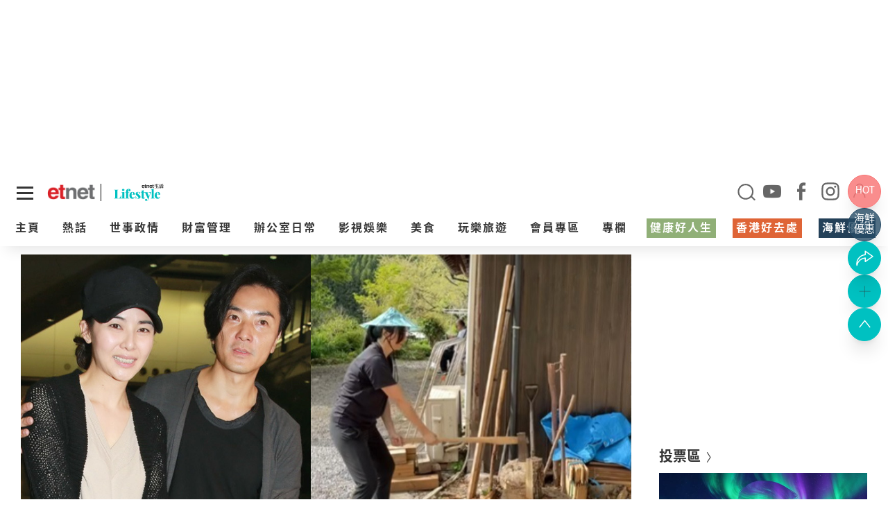

--- FILE ---
content_type: text/html; charset=UTF-8
request_url: https://www.etnet.com.hk/www/tc/lifestyle/internationalaffairs/entertainment/90288
body_size: 350
content:
<!doctype html><html><head><meta http-equiv="Refresh" content="0; URL=/www/tc/lifestyle/322506/蒙嘉慧Po日本生活斬柴影片！渾圓身形：真係冇乜可能會瘦得返！同鄭伊健長居福岡「幸福肥」"></head><body></body></html>

--- FILE ---
content_type: text/html; charset=UTF-8
request_url: https://www.etnet.com.hk/www/tc/lifestyle/322506/%E8%92%99%E5%98%89%E6%85%A7Po%E6%97%A5%E6%9C%AC%E7%94%9F%E6%B4%BB%E6%96%AC%E6%9F%B4%E5%BD%B1%E7%89%87%EF%BC%81%E6%B8%BE%E5%9C%93%E8%BA%AB%E5%BD%A2%EF%BC%9A%E7%9C%9F%E4%BF%82%E5%86%87%E4%B9%9C%E5%8F%AF%E8%83%BD%E6%9C%83%E7%98%A6%E5%BE%97%E8%BF%94%EF%BC%81%E5%90%8C%E9%84%AD%E4%BC%8A%E5%81%A5%E9%95%B7%E5%B1%85%E7%A6%8F%E5%B2%A1%E3%80%8C%E5%B9%B8%E7%A6%8F%E8%82%A5%E3%80%8D
body_size: 80454
content:
<!DOCTYPE html>
<html lang="zh-Hant"  class="light">
<head>
	<meta charset="utf-8">
	<meta name="viewport" content="width=device-width, initial-scale=1.0, maximum-scale=1.0, viewport-fit=cover">
	<title>蒙嘉慧Po日本生活斬柴影片！渾圓身形：真係冇乜可能會瘦得返！同鄭伊健長居福岡「幸福肥」 | 娛樂 - 影視娛樂 - 生活 | etnet 經濟通|香港新聞財經資訊和生活平台</title>
	<link rel="canonical" href="https://www.etnet.com.hk/www/tc/lifestyle/322506/%E8%92%99%E5%98%89%E6%85%A7Po%E6%97%A5%E6%9C%AC%E7%94%9F%E6%B4%BB%E6%96%AC%E6%9F%B4%E5%BD%B1%E7%89%87%EF%BC%81%E6%B8%BE%E5%9C%93%E8%BA%AB%E5%BD%A2%EF%BC%9A%E7%9C%9F%E4%BF%82%E5%86%87%E4%B9%9C%E5%8F%AF%E8%83%BD%E6%9C%83%E7%98%A6%E5%BE%97%E8%BF%94%EF%BC%81%E5%90%8C%E9%84%AD%E4%BC%8A%E5%81%A5%E9%95%B7%E5%B1%85%E7%A6%8F%E5%B2%A1%E3%80%8C%E5%B9%B8%E7%A6%8F%E8%82%A5%E3%80%8D" />
<link rel="alternate" type="application/rss+xml" title="香港即時新聞 精選新聞 etnet" href="/www/tc/news/rss.php?section=editor&fid=538467">
<link rel="alternate" type="application/rss+xml" title="香港即時新聞 焦點專題 etnet" href="/www/tc/news/rss.php?section=special&fid=538468">
<link rel="alternate" type="application/rss+xml" title="香港即時新聞 股市傳聞 etnet" href="/www/tc/news/rss.php?section=rumour&fid=538469">
<link rel="alternate" type="application/rss+xml" title="香港即時新聞 股票評論 etnet" href="/www/tc/news/rss.php?section=commentary&fid=538470">
<link rel="icon" href="/生活-etnet.ico">
<link rel="amphtml" href="https://www.etnet.com.hk/mobile/tc/amp/lifestyle/article.php?id=322506"><meta name="title" content="蒙嘉慧Po日本生活斬柴影片！渾圓身形：真係冇乜可能會瘦得返！同鄭伊健長居福岡「幸福肥」 | 娛樂 - 影視娛樂 - 生活 | etnet 經濟通|香港新聞財經資訊和生活平台" />
<meta name="description" content="50歲的蒙嘉慧（Yoyo）與鄭伊健結婚11年，近年兩人生活重心都移到日本，Yoyo主力打理福岡開設的房地產公司，過往不時被網友野生捕獲，大家都指Yoyo「幸福肥」，她近日無視大家嘲笑身形，直接分享斬柴的影片，似乎非常享受當地的生活。" />
<meta name="keywords" content="鄭伊健, 蒙嘉慧, Yoyo, 影視娛樂, 幸福肥" />
<meta name="copyright" content="etnet" />
<meta name="author" content="etnet 經濟通" />
<meta name="facebook-domain-verification" content="tfglzhhgxmgmyx5bszztuyv0zjudav" />
<meta property="og:type" content="website" />
<meta property="og:title" content="蒙嘉慧Po日本生活斬柴影片！渾圓身形：真係冇乜可能會瘦得返！同鄭伊健長居福岡「幸福肥」 | 娛樂 - 影視娛樂 - 生活 | etnet 經濟通|香港新聞財經資訊和生活平台" />
<meta property="og:site_name" content="etnet 經濟通" />
<meta property="og:url" content="https://www.etnet.com.hk/www/tc/lifestyle/322506" />
<!--
<meta property="og:image" itemprop="image" content="https://img.etnet.com.hk/column/images/stories/113/2024/04/t20240419lifestyle_e03.jpg" />
-->
<meta property="og:image" content="https://img.etnet.com.hk/column/images/stories/113/2024/04/t20240419lifestyle_e03.jpg" />
<meta property="twitter:image" content="https://www.etnet.com.hk/www/tc/common/images/etnet_logo_fb.jpg" />
<meta property="og:description" content="50歲的蒙嘉慧（Yoyo）與鄭伊健結婚11年，近年兩人生活重心都移到日本，Yoyo主力打理福岡開設的房地產公司，過往不時被網友野生捕獲，大家都指Yoyo「幸福肥」，她近日無視大家嘲笑身形，直接分享斬柴的影片，似乎非常享受當地的生活。" />
<meta property="fb:admins" content="100001315520803" />
<meta property="fb:pages" content="114154798634091" />
<meta property="fb:pages" content="547354228700002" />
<link rel="image_src" href="https://www.etnet.com.hk/www/tc/common/images/etnet_logo_fb.jpg" />
<link href="/web_common/style/swiper-bundle.min.css?v=20220218" rel="stylesheet" type="text/css" />
<link href="/web_common/style/lifestyle.min.css?v=20260105" rel="stylesheet" type="text/css" />
<script language="javascript" type="text/javascript" src="/web_common/js/jquery-3.4.1.min.js?v=20220218"></script>
<script language="javascript" type="text/javascript" src="/www/tc/common/js/jquery.easing.min.js"></script>
<script language="javascript" type="text/javascript" src="/web_common/js/swiper-bundle.min.js?v=20220218"></script>
<script language="javascript" type="text/javascript" src="/web_common/js/infinite-scroll.min.js?v=20250623"></script>
<script language="javascript" type="text/javascript" src="/web_common/js/common.min.js?v=20250807"></script>
<script language="javascript" type="text/javascript" src="/web_common/js/jquery.autocomplete.min.js?v=20250530"></script>
<script language="javascript" type="text/javascript" src="/web_common/js/identity_client/bundle.prod.js?v=20251213"></script>
<script language="javascript" type="text/javascript" src="/web_common/js/jquery.xpath.min.js?v=20230906"></script>
<script>
	//for infinite scroll ad
	var loadedPageId = [];
	var mappingArr = [0];
	var adLoadedById = [];
	var curpageAd = [];
	var pageAdInShowMax = 5;
	var mapping_mid = Math.round(pageAdInShowMax/2) - 1;
</script>
<!-- <script async src="https://www.googletagmanager.com/gtag/js?id=UA-40595331-1"></script> -->
<script src="/web_common/ads/ad_hb_gpt.js"></script>
<script>
	var GA_MEASUREMENT_ID = 'G-N6M9V8FPB0';
	window.dataLayer = window.dataLayer || [];

	function gtag() {
		dataLayer.push(arguments);
	}
	gtag('js', new Date());
	gtag('config', GA_MEASUREMENT_ID);

			// Google DFP
		(function() {
			var useSSL = 'https:' == document.location.protocol;
			var src = (useSSL ? 'https:' : 'http:') +
				'//securepubads.g.doubleclick.net/tag/js/gpt.js';
			document.write('<scr' + 'ipt async="async" src="' + src + '"></scr' + 'ipt>');
		})();
	</script>
<script> window.googletag = window.googletag || {cmd: []}; </script>
<!-- Google Tag Manager -->
<script>
	(function(w, d, s, l, i) {
		w[l] = w[l] || [];
		w[l].push({
			'gtm.start': new Date().getTime(),
			event: 'gtm.js'
		});
		var f = d.getElementsByTagName(s)[0],
			j = d.createElement(s),
			dl = l != 'dataLayer' ? '&l=' + l : '';
		j.async = true;
		j.src =
			'https://www.googletagmanager.com/gtm.js?id=' + i + dl;
		f.parentNode.insertBefore(j, f);
	})(window, document, 'script', 'dataLayer', 'GTM-NGFJKLW');
</script>

<!-- End Google Tag Manager -->
<!-- Facebook Pixel Code -->
<!--[if gt IE 8]>
<script>
!function(f,b,e,v,n,t,s){if(f.fbq)return;n=f.fbq=function(){n.callMethod?
n.callMethod.apply(n,arguments):n.queue.push(arguments)};if(!f._fbq)f._fbq=n;
n.push=n;n.loaded=!0;n.version='2.0';n.queue=[];t=b.createElement(e);t.async=!0;
t.src=v;s=b.getElementsByTagName(e)[0];s.parentNode.insertBefore(t,s)}(window,
document,'script','https://connect.facebook.net/en_US/fbevents.js');
fbq('init', '1091635964206134');
fbq('track', 'PageView');
</script>
<noscript><img height="1" width="1" style="display:none"
src="https://www.facebook.com/tr?id=1091635964206134&ev=PageView&noscript=1"
/></noscript>
<![endif]-->
<!-- DO NOT MODIFY -->
<!-- End Facebook Pixel Code -->

<!-- Begin comScore Tag -->
<script>
	var _comscore = _comscore || [];
	_comscore.push({
		c1: "2",
		c2: "7576977"
	});
	(function() {
		var s = document.createElement("script"),
			el = document.getElementsByTagName("script")[0];
		s.async = true;
		s.src = (document.location.protocol == "https:" ? "https://sb" : "http://b") + ".scorecardresearch.com/beacon.js";
		el.parentNode.insertBefore(s, el);
	})();
</script>
<noscript>
	<img src="https://sb.scorecardresearch.com/p?c1=2&c2=7576977&cv=2.0&cj=1" />
</noscript>
<!-- End comScore Tag -->

<script type="text/javascript">
	var portfolio_value = '';
	var article_tags = '';
	var tag_ids = '';
	var isArticleDetail = true ;
	var artid = '382130';
	var sub_section = '';
	var advertorial = '';
	var view = 'lifestyle';
	var section_flag = '48';
	var channel = 'lifestyle'; //revamp 2022
	var section = '48'; //revamp 2022
	var section_alias = 'filmandentertainment'; //revamp 2022
	var category_alias = 'entertainment'; //revamp 2022
	var diva_secalias = '';
	var diva_catalias = '';
	var health_secalias = '';
	var health_authoralias = '';
	var lifestyle_secalias = '';
	var lifestyle_catalias = '';
	var soin_secalias = '';
	var soin_catalias = '';
	var dfp_tagname = '';
	var isChart = false;
	var profileGender = '';
	var profileBirth = '';
	var targetGender = '';
	var targetBirth = '';
	//var targetStockCode = 'N'; //for getting impression stats in DFP
	var targetNoNetwork = '0';
	if (targetGender == '') {
		targetGender = 'skip';
		targetBirth = 'skip';
	}
	var testDFPAds = false ; //for switching ads unit to test ads unit
	var landedchannel = 'lifestyle';
	//Pageskin
	var screenWidthForPageskin = 1284 ;
	var fn_pageskin = (window.innerWidth >= screenWidthForPageskin) ? "true" : "false";
	//Wallpaper
	var screenWidthForWallpaper = 1880 ;
	var fn_wallpaper = (screenWidthForWallpaper != '' && window.innerWidth >= screenWidthForWallpaper) ? "true" : "false";
	/*
	if (typeof showDFP !== 'function' || typeof googletag == 'undefined') {
		//ga('send', 'event', 'adblock', 'block', 'web|tc');
		gtag('event', 'adblock', {
			'event_category': 'block',
			'event_label': 'web|tc'
		});
	}
	*/
	var et_path_url_root = '/www/tc/';
	var et_cookie_domain = '.etnet.com.hk';
	var et_lang_default = 'TC';
	var et_gasitemap_prefix = 'tc|lifestyle|article';
	var currentBreakpoint = (typeof getCurrentBreakpoint === 'function') ? getCurrentBreakpoint() : '';
	var COLOR_COOKIE_NAME = 'et_color';
	var FAVOURITE_COLUMNS_COOKIE_NAME = {"COLUMNS_NAME":"et_fc_lf","COLUMNS_MAX_RECORD":20,"COLUMNS_EXPIREDAY":365,"DIVA_NAME":"et_fc_dv","DIVA_MAX_RECORD":20,"DIVA_EXPIREDAY":365,"HEALTH_NAME":"et_fc_hl","HEALTH_MAX_RECORD":20,"HEALTH_EXPIREDAY":365};
	var BOOKMARK_COOKIE_NAME = {"COLUMNS_BM_NAME":"et_fa_lf","COLUMNS_BM_MAX_RECORD":20,"COLUMNS_BM_EXPIREDAY":365,"DIVA_BM_NAME":"et_fa_dv","DIVA_BM_MAX_RECORD":20,"DIVA_BM_EXPIREDAY":365,"HEALTH_BM_NAME":"et_fa_hl","HEALTH_BM_MAX_RECORD":20,"HEALTH_BM_EXPIREDAY":365};

	var aws_tags = ["\u751f\u6d3b","\u5f71\u8996\u5a1b\u6a02"];	// Check if today is a trading day
	var isTodayTradingDay = false;
</script>
<script type="text/javascript">
	

				let dataClient = window.IdentityClient;

				function getUAOProperties() {
					const uao = {};
					const ua = navigator.userAgent;

					const archMatch = ua.match(/\(([^)]+)\)/);
					if (archMatch && archMatch[1]) {
						const archInfo = archMatch[1].toLowerCase();
						if (archInfo.includes('x86') || archInfo.includes('win32')) {
							uao.a = 'x86';
						} else if (archInfo.includes('arm') || archInfo.includes('aarch64')) {
							uao.a = 'arm';
						} else if (archInfo.includes('x64') || archInfo.includes('win64')) {
							uao.a = 'x64';
						}
					}

					if (ua.includes('WOW64') || ua.includes('Win64')) {
						uao.b = '64';
					} else if (ua.includes('Win32')) {
						uao.b = '32';
					}

					const chromeMatch = ua.match(/Chrome\/([\d.]+)/);
					const firefoxMatch = ua.match(/Firefox\/([\d.]+)/);
					const safariMatch = ua.match(/Safari\/([\d.]+)/);
					const edgeMatch = ua.match(/Edg\/([\d.]+)/);
					const operaMatch = ua.match(/OPR\/([\d.]+)/);

					if (chromeMatch) {
						uao.fvl = 'Chrome/' + chromeMatch[1];
					} else if (firefoxMatch) {
						uao.fvl = 'Firefox/' + firefoxMatch[1];
					} else if (safariMatch) {
						uao.fvl = 'Safari/' + safariMatch[1];
					} else if (edgeMatch) {
						uao.fvl = 'Edge/' + edgeMatch[1];
					} else if (operaMatch) {
						uao.fvl = 'Opera/' + operaMatch[1];
					}

					uao.sc = screen.width + 'x' + screen.height;

					// Operating System (uao.os) - extract from user agent string
					if (ua.includes('Windows')) {
						uao.os = 'windows';
					} else if (ua.includes('Mac OS X') || ua.includes('Macintosh')) {
						uao.os = 'macOS';
					} else if (ua.includes('Android')) {
						uao.os = 'Android';
					} else if (ua.includes('iPhone') || ua.includes('iPad') || ua.includes('iPod')) {
						uao.os = 'iOS';
					} else if (ua.includes('Linux')) {
						uao.os = 'linux';
					}

					if (ua.includes('Windows NT')) {
						const winMatch = ua.match(/Windows NT ([\d.]+)/);
						if (winMatch) {
							const version = parseFloat(winMatch[1]);
							if (version === 10.0) uao.osv = '10';
							else if (version === 6.3) uao.osv = '8.1';
							else if (version === 6.2) uao.osv = '8';
							else if (version === 6.1) uao.osv = '7';
							else uao.osv = winMatch[1];
						}
					} else if (ua.includes('Mac OS X')) {
						const macMatch = ua.match(/Mac OS X ([\d._]+)/);
						if (macMatch) {
							uao.osv = macMatch[1].replace(/_/g, '.');
						}
					} else if (ua.includes('Android')) {
						const androidMatch = ua.match(/Android ([\d.]+)/);
						if (androidMatch) {
							uao.osv = androidMatch[1];
						}
					} else if (ua.includes('iPhone OS') || ua.includes('iPad OS')) {
						const iosMatch = ua.match(/OS ([\d._]+)/);
						if (iosMatch) {
							uao.osv = iosMatch[1].replace(/_/g, '.');
						}
					}

					const isMobile = /Android|webOS|iPhone|iPad|iPod|BlackBerry|IEMobile|Opera Mini/i.test(ua);
					const isTablet = /iPad|Android(?=.*\bMobile\b)(?=.*\bSafari\b)/i.test(ua);
					const width = screen.width || window.innerWidth;

					if (isTablet || (width >= 768 && width <= 1024)) {
						uao.dc = 'tablet';
					} else if (isMobile || width < 768) {
						uao.dc = 'mobile';
					} else {
						uao.dc = 'desktop';
					}

					if (ua.includes('iPhone')) {
						const iphoneMatch = ua.match(/iPhone(?:\s+OS\s+[\d._]+)?\s*;?\s*([^)]+)/);
						if (iphoneMatch) {
							uao.dm = 'iPhone ' + iphoneMatch[1].trim();
						} else {
							uao.dm = 'iPhone';
						}
					} else if (ua.includes('iPad')) {
						const ipadMatch = ua.match(/iPad(?:\s+OS\s+[\d._]+)?\s*;?\s*([^)]+)/);
						if (ipadMatch) {
							uao.dm = 'iPad ' + ipadMatch[1].trim();
						} else {
							uao.dm = 'iPad';
						}
					} else if (ua.includes('Android')) {
						const androidMatch = ua.match(/\(Linux;.*?;\s*([^;)]+)/);
						if (androidMatch) {
							uao.dm = androidMatch[1].trim();
						}
					} else if (ua.includes('Macintosh')) {
						uao.dm = 'mac';
					} else if (ua.includes('Windows')) {
						uao.dm = 'pc';
					}

					// Add footprint score if available
					const FOOTPRINT_STORAGE_KEY = 'et_footprint_score';
					const stored = localStorage.getItem(FOOTPRINT_STORAGE_KEY);
					if (stored) {
						try {
							const score = JSON.parse(stored);
							if (score && score.total > 0) {
								uao.s = score.total;
							}
						} catch (e) {
							// Ignore parsing errors
						}
					}

					return uao;
				}

				async function logEvent(event) {


						let viewEvent = {};
						viewEvent['m'] = '';
						viewEvent['v'] = event.v || '1.0.1';
						viewEvent['u'] = await dataClient.getIdentityID();
						viewEvent['p'] = event.p || 'Website';
						viewEvent['n'] = event.n || {'path': window.location.href, 'title':'蒙嘉慧Po日本生活斬柴影片！渾圓身形：真係冇乜可能會瘦得返！同鄭伊健長居福岡「幸福肥」 | 娛樂 - 影視娛樂 - 生活 | etnet 經濟通|香港新聞財經資訊和生活平台'};
						viewEvent['n']['breadcrumb'] = {"channel":"lifestyle","section":"filmandentertainment","subsection":"","category":"entertainment","page":"article"};
						viewEvent['ii'] = event.ii || {'event':{'action':'default', 'category':'', 'location':'', 'label':''}, 'cond':'', 'oper':''};
						viewEvent['t'] = event.t || [];
						viewEvent['ip'] = '10.200.20.190';
						viewEvent['ua'] = window.navigator.userAgent;
						viewEvent['ct'] = Date.now()
						viewEvent['r'] = document.referrer;
						viewEvent['nc'] = (dataClient.isNewIdentityId) ? 'Y' : 'N';

						// Add User Agent Object (UAO) properties
						viewEvent['uao'] = getUAOProperties();

						if(event.l) {
							viewEvent['l'] = event.l;
						}
						let b64str = await dataClient.base64Encode(window.btoa(unescape(encodeURIComponent(JSON.stringify(viewEvent)))));
						let record = {
							Data: b64str
						};
						let reslut = await dataClient.uploadData(record);
					}
				</script>
<script language="javascript" type="text/javascript" src="/web_common/ads/lifestyle/ads.js?v=20260115"></script>
<script language="javascript" type="text/javascript" src="/web_common/ads/ad_functions.js?v=20260114"></script>
<script type="application/ld+json">[{"@context":"http:\/\/schema.org","@type":"Organization","name":"etnet 經濟通","url":"http:\/\/www.etnet.com.hk","logo":{"@type":"ImageObject","width":"400","height":"400","url":"http:\/\/www.etnet.com.hk\/www\/tc\/common\/images\/etnet_logo_fb.jpg"},"contactPoint":{"@type":"ContactPoint","telephone":"+852-2880-7004","email":"cs@etnet.com.hk","contactType":"customer support"},"sameAs":["https:\/\/www.facebook.com\/etnet.com.hk\/","https:\/\/www.youtube.com\/user\/etnethk\/","https:\/\/www.instagram.com\/etnet.com.hk\/"]},{"@context":"https:\/\/schema.org","@type":"NewsArticle","headline":"蒙嘉慧Po日本生活斬柴影片！渾圓身形：真係冇乜可能會瘦得返！同鄭伊健長居福岡「幸福肥」","image":["https:\/\/img.etnet.com.hk\/column\/images\/stories\/113\/2024\/04\/t20240419lifestyle_e03.jpg"],"datePublished":"2024-04-19T19:33:13+08:00","author":{"@type":"Organization","name":"etnet 經濟通","url":"https:\/\/www.etnet.com.hk"}}]</script>	<script>
        var news_id = '322506';
        var cat_id = '1238';
        var cookie_cat_id = '1238';
        var cookie_art_id = '322506';
        var ads_slot_targeting = '[{"key":"artid","value":322506},{"key":"category_alias","value":"entertainment"},{"key":"tag_list","value":"\u912d\u4f0a\u5065 \u8499\u5609\u6167 Yoyo \u5f71\u8996\u5a1b\u6a02 \u5e78\u798f\u80a5"}]';
    </script>
			<script src="https://www.youtube.com/player_api"></script>
		<script>
			var isYTScriptReady = false;
			var standByIdsArr = [];
			function onYouTubeIframeAPIReady() {
				isYTScriptReady = true;
				standByIdsArr.forEach((playerObject) => {
					new YT.Player(playerObject.playerId, {
					width: '300',
					height: '169',
					playerVars: {
						loop:1,
						autoplay:1,
						controls:0,
						mute:1,
						rel:0,
						playlist: playerObject.vid,
						video_id: playerObject.vid,
					},
					events:{
						'onStateChange': onPlayerStateChange
					}
				});
				});
			}
			function onPlayerStateChange(event){
				videoData = event.target.getVideoData();
			}
		</script>
			<script src="/web_common/js/fslightbox.js"></script>
</head>
<body class="lifestyle">
	<div id="ads-top-banner" style="height:250px;" class="flex justify-center mb-2 sticky top-header laptop:top-laptop-header bg-white dark:bg-body-dark z-[10001] "><div id="ads-MV9IRouhyq" class="w-full flex justify-center"><script type="text/javascript">renderAds("ads-top-banner", "ads-MV9IRouhyq", "default", "default", false, "[{\"key\":\"artid\",\"value\":322506},{\"key\":\"category_alias\",\"value\":\"entertainment\"},{\"key\":\"tag_list\",\"value\":\"\\u912d\\u4f0a\\u5065 \\u8499\\u5609\\u6167 Yoyo \\u5f71\\u8996\\u5a1b\\u6a02 \\u5e78\\u798f\\u80a5\"}]");</script></div></div>	<script>LangRedirect();</script>    <div class="default-popup-panel reactive-overlay-popup-panel" data-gacategory="main|panel">
		<input
			type="checkbox"
			id="tab-re-active-msg-control"
			data-alias="popup-overlay-msg"
			data-adspanel="default-popup-panel .overlay-panel.default-popup-content .contentWrapper"
			class="popup-control ads-popup"
		>
		<div class="overlay-panel default-popup-content reactive-overlay-popup-content">
			<!-- layer -->
			<div class="contentWrapper cross-promo">
				<label
					class="default-popup-close popup-label"
					for="tab-re-active-msg-control"
					data-galabel="welcome-popup|refresh"
				></label>
				<div class="detail">
					<section>
						<div class="title">歡迎回來</div>
						<div class="content">
							<p style="font-size:17px !important;">網頁已經閒置了一段時間，為確保不會錯過最新的內容。請重新載入頁面。<span><a href="javascript:location.reload();" class="button w-[min-content] !bg-gray-100 !text-black inline-block" data-galabel="welcome-popup|refresh" style="margin-top: 0px !important; color: #fff !important;">立即重新載入</a></span></p>
							<div id="promo_content_container" style="padding:0 0 0 0;position:relative;"><p class="h2 pt-[30px]" style="padding-bottom:15px;font-size:20px;font-weight:bold;">查看更多etnet精彩內容</p><div class="popup-article flex"><div class="section-card" data-gaevent="click" style="padding-right:30px;">		<a href="/www/tc/video/goodmorning/u6D8oriWiuM" target="_blank" title="港股27000大關受阻 伺機作突破？">			<div class="thumbnail" style="display: flex;background-image: url(&#34;https://i.ytimg.com/vi/u6D8oriWiuM/sddefault.jpg&#34);background-blend-mode: lighten;background-color: hsla(0, 0%, 100%, .1);background-position: 50%; background-size: cover; width: 366px;justify-content: center;">				<div style="height:200px;"></div>			</div>		</a>	<div class="content" style="width:366px">		<div class="breadcrumb">			<span></span>			<a href="/www/tc/video/goodmorning" target="_blank" title="開市Good Morning" data-galabel="">開市Good Morning</a>		</div>		<div class="news-item mr-s">			<a href="/www/tc/video/goodmorning/u6D8oriWiuM" target="_blank" aria-label="港股27000大關受阻 伺機作突破？" data-galabel="">				<h3>港股27000大關受阻 伺機作突破？</h3>			</a>		</div>	</div></div><div class="section-card" data-gaevent="click">	<div class="thumbnail">		<a href="/www/tc/health/381472/%E9%A3%9F%E7%89%A9%E5%AE%89%E5%85%A8+%E2%94%82+7%E6%AC%BE%E9%9F%93%E5%9C%8B%E5%AC%B0%E5%B9%BC%E5%85%92%E7%B4%AB%E8%8F%9C%E9%87%8D%E9%87%91%E5%B1%AC%E8%B6%85%E6%A8%9953%E5%80%8D%EF%BC%8C%E6%81%90%E8%87%B4%E8%85%8E%E8%A1%B0%E7%AB%AD%E6%90%8D%E6%99%BA%E5%8A%9B?section=medgenknow&category=healthyd" target="_blank" title="食物安全 │ 7款韓國嬰幼兒紫菜重金屬超標53倍，恐致腎衰竭..." data-galabel="|article"><img src="https://img.etnet.com.hk/cover/health/medgenknow/healthyd/2026/01/2026011213健康解迷04_m.jpg" alt="食物安全 │ 7款韓國嬰幼兒紫菜重金屬超標53倍，恐致腎衰竭..."  loading="lazy"  />		</a>	</div>	<div class="content">		<div class="breadcrumb">		<a href="/www/tc/health/medgenknow" target="_blank" title="醫學通識" class="arrow-link mr-[2px]" data-galabel="|article">醫學通識</a>		<span></span><a href="/www/tc/health/medgenknow/healthyd" target="_blank" title="健康解「迷」" data-galabel="|article">健康解「迷」</a>		</div>		<div class="news-item mt-s">			<a href="/www/tc/health/381472/%E9%A3%9F%E7%89%A9%E5%AE%89%E5%85%A8+%E2%94%82+7%E6%AC%BE%E9%9F%93%E5%9C%8B%E5%AC%B0%E5%B9%BC%E5%85%92%E7%B4%AB%E8%8F%9C%E9%87%8D%E9%87%91%E5%B1%AC%E8%B6%85%E6%A8%9953%E5%80%8D%EF%BC%8C%E6%81%90%E8%87%B4%E8%85%8E%E8%A1%B0%E7%AB%AD%E6%90%8D%E6%99%BA%E5%8A%9B?section=medgenknow&category=healthyd" target="_blank" aria-label="食物安全 │ 7款韓國嬰幼兒紫菜重金屬超標53倍，恐致腎衰竭..." data-galabel="|article">				<h3>食物安全 │ 7款韓國嬰幼兒紫菜重金屬超標53倍，恐致腎衰竭...<span class="ishot_star">&#9733;</span></h3>			</a>		</div>	</div></div><div class="section-card" data-gaevent="click">	<div class="thumbnail">		<a href="/www/tc/lifestyle/381668/2026%E9%A6%AC%E5%B9%B4%E9%81%8B%E7%A8%8B%E9%A0%90%E6%B8%AC%EF%B8%B1%E9%A6%99%E6%B8%AF%E8%82%A1%E5%B8%82%E5%A4%A7%E5%8D%87%EF%BC%9F%E8%B2%B7%E6%A8%93%E8%89%AF%E6%A9%9F%EF%BC%9F%E7%81%AB%E8%B1%A1%E6%9C%80%E6%97%BA%E6%95%B8%E5%AD%97%E5%88%86%E4%BA%AB%EF%BC%8B%E8%B5%A4%E9%A6%AC%E5%B9%B4%E6%98%A5%E5%A4%8F%E5%A4%A7%E6%B0%B4%E3%80%81%E7%A7%8B%E5%86%AC%E6%98%93%E7%81%AB%E7%81%BD" target="_blank" title="2026馬年運程預測︱香港股市大升？買樓良機？火象最旺數字分..." data-galabel="|article"><img src="https://img.etnet.com.hk/cover/lifestyle/filmandentertainment/fengshuichang/2026/01/20260113FS_1200_m.jpg" alt="2026馬年運程預測︱香港股市大升？買樓良機？火象最旺數字分..."  loading="lazy"  />		</a>	</div>	<div class="content">		<div class="breadcrumb">		<a href="/www/tc/lifestyle/filmandentertainment" target="_blank" title="影視娛樂" class="arrow-link mr-[2px]" data-galabel="|article">影視娛樂</a>		<span></span><a href="/www/tc/lifestyle/filmandentertainment/fengshuichang" target="_blank" title="風水蔣知識" data-galabel="|article">風水蔣知識</a>		</div>		<div class="news-item mt-s">			<a href="/www/tc/lifestyle/381668/2026%E9%A6%AC%E5%B9%B4%E9%81%8B%E7%A8%8B%E9%A0%90%E6%B8%AC%EF%B8%B1%E9%A6%99%E6%B8%AF%E8%82%A1%E5%B8%82%E5%A4%A7%E5%8D%87%EF%BC%9F%E8%B2%B7%E6%A8%93%E8%89%AF%E6%A9%9F%EF%BC%9F%E7%81%AB%E8%B1%A1%E6%9C%80%E6%97%BA%E6%95%B8%E5%AD%97%E5%88%86%E4%BA%AB%EF%BC%8B%E8%B5%A4%E9%A6%AC%E5%B9%B4%E6%98%A5%E5%A4%8F%E5%A4%A7%E6%B0%B4%E3%80%81%E7%A7%8B%E5%86%AC%E6%98%93%E7%81%AB%E7%81%BD" target="_blank" aria-label="2026馬年運程預測︱香港股市大升？買樓良機？火象最旺數字分..." data-galabel="|article">				<h3>2026馬年運程預測︱香港股市大升？買樓良機？火象最旺數字分...<span class="ishot_star">&#9733;</span></h3>			</a>		</div>	</div></div></div></div><hr style="margin:30px 0;"><div class="ads-container-wrapper flex justify-center">		<div class="ads-container-wrapper">
			<div class="ads-container" data-size="[[300, 250], [336, 280], [728, 90], [970, 250], [990, 100], [990, 200], [990, 250]]" data-sizemap="[
					[[1079, 1], [[728, 90], [970,250], [990, 100], [990,200], [990,250]]],
					[[767, 1], [[728, 90], [300,250], [336,280]]],
					[[320, 1], [[320, 100], [300,250], [336,280]]]
				]" data-adunitslabel="ads-common-popup-top" data-slottarget="welcomeback" data-popup_type="cross-promo"></div>
		</div>
</div>						</div>
					</section>
				</div>
			</div>
		</div>
            <script>
		$(document).ready(function() {
			let browser_tab_expiredTime  = 300000;
			$('.reactive-overlay-popup-panel .reactive-overlay-popup-content').click(function(e){
				if(e.target !== this) {
					return;
				} else {
					let galabel = 'welcome-popup|refresh';

					//semd GA
					dataLayer.push({'event':'custom-gtm-trigger', 'gtm-gaaction':'click', 'gtm-gacategory':'main|panel', 'gtm-galabel':galabel});

					//send AWS GA
					let event = {};
					event['ii'] = {'event':{'action':'click', 'category':'', 'location':'', 'label':galabel}, 'cond':'', 'oper':''};
					event['l'] = {'key':'', 'value':''};
					logEvent(event);

					location.reload();
				}
			});

			$('.reactive-overlay-popup-panel .reactive-overlay-popup-content .popup-label').click(function(e){
				if(e.target !== this) {
					return;
				} else {
					location.reload();
				}
			});

			const DOCUMENT_EVENTS = [
				'mousemove', 'mousedown', 'click',
				'touchmove', 'touchstart', 'touchend',
				'keydown', 'keypress'
			];

			class IdleTimer {
				constructor(onIdleTimeout, timeout) {
					this.onIdleTimeout = onIdleTimeout;
					this.timeout = timeout;
					this.timer = null;
					this.active = false;
					this.resetTimer = this.resetTimer.bind(this);
				}

				activate() {
					if (!this.active) {
						this.bindEvents();
					}
					this.timer = setTimeout(this.onIdleTimeout, this.timeout);
					this.active = true;
				}

				deactivate() {
					if (this.active) {
						this.unbindEvents();
					}
					clearTimeout(this.timer);
					this.active = false;
				}

				resetTimer() {
					clearTimeout(this.timer);
					this.activate();
				}

				bindEvents() {
					window.addEventListener(
						'scroll', this.resetTimer, {
							capture: true,
							passive: true
						});
					window.addEventListener('load', this.resetTimer);
					DOCUMENT_EVENTS.forEach(
						eventType => document.addEventListener(eventType, this.resetTimer)
					);
				}

				unbindEvents() {
					// remove only checks capture
					window.removeEventListener('scroll', this.resetTimer, {
						capture: true
					});
					window.removeEventListener('load', this.resetTimer);
					DOCUMENT_EVENTS.forEach(
						eventType => document.removeEventListener(eventType, this.resetTimer)
					);
				}
			}

			function onTimeout() {
				if (!$('#tab-re-active-msg-control').is(':checked')) {
					$('#tab-re-active-msg-control').prop('checked', true);
					popupAds($('#tab-re-active-msg-control')); // call popup ad
				}
			}

			let idletimer = new IdleTimer(onTimeout, browser_tab_expiredTime);

			idletimer.activate();
		})
        </script>
    <!-- start 1st lv menu -->
<div class="popupBody headerFloating" style="height:1px;">
	<div id="ads-k4r5pM5muP" class="w-full flex justify-center"><script type="text/javascript">renderAds("ads-floating", "ads-k4r5pM5muP", "default", "default", false, "[{\"key\":\"artid\",\"value\":322506},{\"key\":\"category_alias\",\"value\":\"entertainment\"},{\"key\":\"tag_list\",\"value\":\"\\u912d\\u4f0a\\u5065 \\u8499\\u5609\\u6167 Yoyo \\u5f71\\u8996\\u5a1b\\u6a02 \\u5e78\\u798f\\u80a5\"}]");</script></div><div id="ads-H6xMHZvluD" class="w-full flex justify-center"><script type="text/javascript">renderAds("ads-wallpaper", "ads-H6xMHZvluD", "default", "default", false, "[{\"key\":\"artid\",\"value\":322506},{\"key\":\"category_alias\",\"value\":\"entertainment\"},{\"key\":\"tag_list\",\"value\":\"\\u912d\\u4f0a\\u5065 \\u8499\\u5609\\u6167 Yoyo \\u5f71\\u8996\\u5a1b\\u6a02 \\u5e78\\u798f\\u80a5\"}]");</script></div><div id="ads-70PV4Puq04" class="w-full flex justify-center"><script type="text/javascript">renderAds("ads-floating-3", "ads-70PV4Puq04", "ads-floating-3", "default", false, "[{\"key\":\"artid\",\"value\":322506},{\"key\":\"category_alias\",\"value\":\"entertainment\"},{\"key\":\"tag_list\",\"value\":\"\\u912d\\u4f0a\\u5065 \\u8499\\u5609\\u6167 Yoyo \\u5f71\\u8996\\u5a1b\\u6a02 \\u5e78\\u798f\\u80a5\"}]");</script></div></div>
<input id="search-popup-input" type="checkbox" class="popup-input hidden ads-popup" aria-label="serach-popup-input" data-alias="search" data-adspanel="search-panel" />
<div id="menu-panel-wrapper" class="menu-panel-wrapper bg-white sticky-element softcontent ">
	<div class="relative">
		<div id="menu-panel" class="menu-panel flex-wrap items-start ">
			<div class="icon-group relative flex-row-center space-x-2 desktop:space-x-4 laptop:flex-grow-0 laptop:flex-shrink mr-2">
				<div id="btn-menu" class="btn-menu popup-input aria-enable" data-galabel="site-menu|default" data-gaevent="open-panel" data-gacategory="header" data-channel="lifestyle" tabindex="0">
					<!--svg class="block" xmlns="http://www.w3.org/2000/svg" fill="none" viewBox="2 2 20 20" aria-hidden="true">
						<path stroke="currentColor" stroke-width="2" d="M4 6h16M4 12h16M4 18h16" />
					</svg-->
					<div>
						<div class="default"></div>
						<div class="default"></div>
						<div class="default"></div>
						<div class="extend"></div>
						<div class="extend"></div>
					</div>
				</div>
                				<div class="self-center" data-galabel="logo" data-gacategory="header">
					<a href="/www/tc/home/" aria-label="Home"><div class="etnet-logo"></div></a>				</div>
							</div>
						<div class="logo-wrapper">
				<a href="/www/tc/lifestyle/index.php" data-gacategory="header" data-galabel="channel-name|lifestyle" data-gaevent="click" aria-label="lifestyle">
											<img src="/web_common/images/logo/lifestyle_logo_small.svg" class="h-full w-auto" alt="lifestyle" title="lifestyle">
										</a>
			</div>
						<!-- end logo, current channel -->
			<!-- start search panel -->
			<div class="search-panel relative">
				<div class="flex"><label class="mobile btn-search popup-label self-center" for="search-popup-input" data-gacategory="header" data-gaevent="open-panel" data-galabel="search-bar|default"></label></div>
								<div id="search-popup" class="search-popup dropdown-content" data-gacategory="header|panel">
					<div class="contentWrapper">
						<div class="contentItems !pb-0">
							<div class="title laptop">
								<label class="btn-popup-close" for="search-popup-input"></label>
							</div>
							<div class="options laptop search-type">
								<div>
																	<div tabindex="0" class="btn active" data-type="fulltext">全文搜索</div>
																</div>
							</div>
							<div id="searchPopupBox" class="search-popup-box laptop">
								<input
									id="popup-search-input"
									type="search"
									placeholder="代號/英文/中文"
									class="globel-search"
									aria-label="popup-search-input"
									>
								<!--<div class="flex border-1 rounded-r-md border-lightgrey bg-lightgrey box cursor-pointer px-2 h-[29px] ml-auto">
									<div id="header-popup-search" class="btn-search self-center"></div>
								</div>-->
								<div class="btn-search-wrapper">
									<div id="header-popup-search" class="btn-search self-center"></div>
								</div>
							</div>
							<div id="autoCompDIV"></div>
														<div class="ads-container-wrapper pb-4 bg-white dark:bg-black flex justify-center tablet:justify-start items-center">
								<div class="ads-container tablet:mx-auto" data-size="[[320, 100]]" data-dynamicsize="true"></div>
							</div>
						</div>
					</div>
				</div>
			</div>
						<!-- start buttons group -->
			<div class="btn-group ml-6" data-gacategory="header">
							<div name="commonsearchform" id="commonsearchform" method="post" class="menu-search-wrapper">
					<div class="menu-search-container">
						<input
							name="header-search"
							id="header-search"
							placeholder=""
						/>
						<div class="options search-type hidden">
							<div class="btn active" data-type="fulltext">全文搜索</div>
						</div>
						<div class="btn-wrapper" id="header-search-button">
															<img src="/web_common/images/buttons/btn-search-grey.svg" alt="Search" title="Search">
													</div>
					</div>
				</div>
									<a href="https://www.youtube.com/@25degreeslifestyle" data-galabel="youtube" data-gaevent="click" target="_blank" class="btn-wrapper" aria-label="youtube">
						<img src="/web_common/images/grey_youtube.png" alt="Youtube" title="Youtube">
					</a>
																	<a href="https://www.facebook.com/profile.php?id=61566582185329" data-galabel="fb" data-gaevent="click" target="_blank" class="btn-wrapper" aria-label="facebook">
						<img src="/web_common/images/grey_facebook.svg" alt="Facebook" title="Facebook">
					</a>
								
											<a href="https://www.instagram.com/etnet.hk/" data-galabel="ig" data-gaevent="click" target="_blank" class="btn-wrapper" aria-label="instagram">
						<img src="/web_common/images/grey_instagram.svg" alt="Instagram" title="Instagram">
						</a>
									</a>
								<input
					id="header-btn-member"
					type="checkbox"
					class="btn-group-input popup-input"
					aria-label="header-btn-member"
					>
				<div class="hidden laptop:block btn-member pop-up-btn dropdown" data-gacategory="header">
					<label
						for="header-btn-member"
						class="btn-wrap-member popup-label aria-enable"
						data-galabel="member|default"
						data-gaevent="open-panel"
						tabindex="0"
						></label>
				</div>
				<div class="member-popup-panel dropdown-content contentWrapper" data-gacategory="header|panel" >
					<div class="container gap-4">
						<div class="basis-2/3 grid grid-cols-3 gap-4 items-start mt-4" data-galabel="member|promotion">
														<div>
								<a href="https://www.youtube.com/watch?v=xePWiOBfHEY&list=PLALfKWoLxFkxTtqKvl6RYVLkMNPdEg-ru" style="display: block;" target="_blank">
									<img src="https://img.etnet.com.hk/promotion/2025/02/500x380.jpg" loading="lazy">
								</a>
								<div class="py-2 font-bold">
									<a href="https://www.youtube.com/watch?v=xePWiOBfHEY&list=PLALfKWoLxFkxTtqKvl6RYVLkMNPdEg-ru" style="display: block;" target="_blank">說說心理話</a>
								</div>
							</div>
														<div>
								<a href="https://bit.ly/3O1Xg42" style="display: block;" target="_blank">
									<img src="https://img.etnet.com.hk/promotion/2024/12/sumyatfei_yikging.jpeg" loading="lazy">
								</a>
								<div class="py-2 font-bold">
									<a href="https://bit.ly/3O1Xg42" style="display: block;" target="_blank">易經看世界 世界風雲變</a>
								</div>
							</div>
														<div>
								<a href="/www/tc/lifestyle/etnet/member/95903" style="display: block;" target="_blank">
									<img src="https://img.etnet.com.hk/promotion/2025/08/WWS500x380.jpg" loading="lazy">
								</a>
								<div class="py-2 font-bold">
									<a href="/www/tc/lifestyle/etnet/member/95903" style="display: block;" target="_blank">【etnet x 環球海產】用戶專享全場95折</a>
								</div>
							</div>
													</div>
						<div class="header-member-menu basis-1/4 border-l p-4 divide-y justify-items-end">
							<div data-galabel="member|投資組合"><a href="/www/tc/members/portfolio.php" target="_blank" style="display: block;">投資組合</a></div>
														<div data-galabel="member|會員登入"><a href="/www/tc/members/index.php" target="_blank" style="display: block;">會員登入</a></div>
							<div data-galabel="member|登記成為新會員"><a href="/www/tc/members/register.php" target="_blank" style="display: block;">登記成為新會員</a></div>
														<div data-galabel="member|會員專區"><a href="/www/tc/lifestyle/etnet/member" target="_blank" style="display: block;">會員專區</a></div>
							<div data-galabel="member|最愛專欄"><a href="/www/tc/members/favourite.php?type=lifestyle" target="_blank" style="display: block;">最愛專欄</a></div>
							<div data-galabel="member|收藏文章"><a href="/www/tc/members/bookmark.php?type=lifestyle" target="_blank" style="display: block;">收藏文章</a></div>
													</div>
					</div>
				</div>
							<!-- end buttons group -->
			</div>
					</div>
					<div class="softcontent channel-menu "data-gacategory="header">
			<nav id="desktop-section-menu" class="section-menu softcontent w-full">
									<div class="hover dropdown  section-dropdown ">
						<div class="section-wrapper" data-gaevent="click" data-galabel="menu-channel|lifestyle|主頁">
							<a href="/www/tc/lifestyle"  class=" "   aria-label="主頁">主頁</a>
						</div>
											</div>
									<div class="hover dropdown  section-dropdown ">
						<div class="section-wrapper" data-gaevent="click" data-galabel="menu-channel|lifestyle|熱話">
							<a href="/www/tc/lifestyle/hottopic"  class=" "   aria-label="熱話">熱話</a>
						</div>
												<nav class="category-menu hover dropdown-content">

														<div class="sectag-wrapper" data-gaevent="click">
																		<a href="/www/tc/lifestyle/tag/辦公室熱話" data-galabel="menu-channel|lifestyle|熱話|辦公室熱話" aria-label="辦公室熱話"><div class="tag-container"><div>辦公室熱話</div></div></a>
																			<a href="/www/tc/lifestyle/tag/美食情報" data-galabel="menu-channel|lifestyle|熱話|美食情報" aria-label="美食情報"><div class="tag-container"><div>美食情報</div></div></a>
																			<a href="/www/tc/lifestyle/tag/娛樂新聞" data-galabel="menu-channel|lifestyle|熱話|娛樂新聞" aria-label="娛樂新聞"><div class="tag-container"><div>娛樂新聞</div></div></a>
																			<a href="/www/tc/lifestyle/tag/玩樂旅遊熱話" data-galabel="menu-channel|lifestyle|熱話|玩樂旅遊熱話" aria-label="玩樂旅遊熱話"><div class="tag-container"><div>玩樂旅遊熱話</div></div></a>
																			<a href="/www/tc/lifestyle/tag/Jetso" data-galabel="menu-channel|lifestyle|熱話|Jetso" aria-label="Jetso"><div class="tag-container"><div>Jetso</div></div></a>
																			<a href="/www/tc/lifestyle/tag/消委會" data-galabel="menu-channel|lifestyle|熱話|消委會" aria-label="消委會"><div class="tag-container"><div>消委會</div></div></a>
																			<a href="/www/tc/lifestyle/tag/騙局大拆解" data-galabel="menu-channel|lifestyle|熱話|騙局大拆解" aria-label="騙局大拆解"><div class="tag-container"><div>騙局大拆解</div></div></a>
																</div>
																				</nav>
											</div>
									<div class="hover dropdown  section-dropdown ">
						<div class="section-wrapper" data-gaevent="click" data-galabel="menu-channel|lifestyle|世事政情">
							<a href="/www/tc/lifestyle/internationalaffairs"  class=" "   aria-label="世事政情">世事政情</a>
						</div>
												<nav class="category-menu hover dropdown-content">

														<div class="sectag-wrapper" data-gaevent="click">
																		<a href="/www/tc/lifestyle/tag/港台評論" data-galabel="menu-channel|lifestyle|世事政情|港台評論" aria-label="港台評論"><div class="tag-container"><div>港台評論</div></div></a>
																			<a href="/www/tc/lifestyle/tag/國際評論" data-galabel="menu-channel|lifestyle|世事政情|國際評論" aria-label="國際評論"><div class="tag-container"><div>國際評論</div></div></a>
																</div>
																<div class="columnist-wrapper" data-gaevent="click" data-galabel="menu-channel|lifestyle|世事政情|columnist">
																		<div class="columnist-container">
										<div class="columnist-thumbnail ">
											<a href="/www/tc/lifestyle/internationalaffairs/justinfan" aria-label="政經范局">
												<img src="https://www.etnet.com.hk/www/tc/home/images/columns/justinfan.jpg" alt="政經范局" title="政經范局" loading="lazy" >
											</a>
										</div>
										<div class="columnist-title">
											<a href="/www/tc/lifestyle/internationalaffairs/justinfan"><span class="" aria-label="政經范局">政經范局</span></a>
											<p><a href="/www/tc/lifestyle/internationalaffairs/justinfan">范強</a></p>
										</div>

									</div>
																		<div class="columnist-container">
										<div class="columnist-thumbnail ">
											<a href="/www/tc/lifestyle/internationalaffairs/francislui" aria-label="雷鳴天下">
												<img src="https://www.etnet.com.hk/www/tc/home/images/columns/francislui.jpg" alt="雷鳴天下" title="雷鳴天下" loading="lazy" >
											</a>
										</div>
										<div class="columnist-title">
											<a href="/www/tc/lifestyle/internationalaffairs/francislui"><span class="" aria-label="雷鳴天下">雷鳴天下</span></a>
											<p><a href="/www/tc/lifestyle/internationalaffairs/francislui">雷鼎鳴</a></p>
										</div>

									</div>
																		<div class="columnist-container">
										<div class="columnist-thumbnail ">
											<a href="/www/tc/lifestyle/internationalaffairs/yungsview" aria-label="容我世說">
												<img src="https://www.etnet.com.hk/www/tc/home/images/columns/yungsview.jpg" alt="容我世說" title="容我世說" loading="lazy" >
											</a>
										</div>
										<div class="columnist-title">
											<a href="/www/tc/lifestyle/internationalaffairs/yungsview"><span class="" aria-label="容我世說">容我世說</span></a>
											<p><a href="/www/tc/lifestyle/internationalaffairs/yungsview">張翠容</a></p>
										</div>

									</div>
																		<div class="columnist-container">
										<div class="columnist-thumbnail ">
											<a href="/www/tc/lifestyle/internationalaffairs/swcheung" aria-label="威少看世界">
												<img src="https://www.etnet.com.hk/www/tc/home/images/columns/swcheung.jpg" alt="威少看世界" title="威少看世界" loading="lazy" >
											</a>
										</div>
										<div class="columnist-title">
											<a href="/www/tc/lifestyle/internationalaffairs/swcheung"><span class="" aria-label="威少看世界">威少看世界</span></a>
											<p><a href="/www/tc/lifestyle/internationalaffairs/swcheung">張少威</a></p>
										</div>

									</div>
																		<div class="columnist-container">
										<div class="columnist-thumbnail ">
											<a href="/www/tc/lifestyle/internationalaffairs/legcogossip" aria-label="立會透視鏡">
												<img src="https://www.etnet.com.hk/www/tc/home/images/columns/legcogossip.jpg" alt="立會透視鏡" title="立會透視鏡" loading="lazy" >
											</a>
										</div>
										<div class="columnist-title">
											<a href="/www/tc/lifestyle/internationalaffairs/legcogossip"><span class="" aria-label="立會透視鏡">立會透視鏡</span></a>
											<p><a href="/www/tc/lifestyle/internationalaffairs/legcogossip">馬天娜</a></p>
										</div>

									</div>
																		<div class="columnist-container">
										<div class="columnist-thumbnail ">
											<a href="/www/tc/lifestyle/internationalaffairs/yijing" aria-label="易經看世界">
												<img src="https://www.etnet.com.hk/www/tc/home/images/columns/yijing.jpg" alt="易經看世界" title="易經看世界" loading="lazy" >
											</a>
										</div>
										<div class="columnist-title">
											<a href="/www/tc/lifestyle/internationalaffairs/yijing"><span class="" aria-label="易經看世界">易經看世界</span></a>
											<p><a href="/www/tc/lifestyle/internationalaffairs/yijing">岑逸飛</a></p>
										</div>

									</div>
																		<div class="columnist-container">
										<div class="columnist-thumbnail ">
											<a href="/www/tc/lifestyle/internationalaffairs/lawrencetang" aria-label="飛常談">
												<img src="https://www.etnet.com.hk/www/tc/home/images/columns/lawrencetang.jpg" alt="飛常談" title="飛常談" loading="lazy" >
											</a>
										</div>
										<div class="columnist-title">
											<a href="/www/tc/lifestyle/internationalaffairs/lawrencetang"><span class="" aria-label="飛常談">飛常談</span></a>
											<p><a href="/www/tc/lifestyle/internationalaffairs/lawrencetang">鄧飛</a></p>
										</div>

									</div>
																		<div class="columnist-container">
										<div class="columnist-thumbnail ">
											<a href="/www/tc/lifestyle/internationalaffairs/taiwan" aria-label="台灣熱話">
												<img src="https://www.etnet.com.hk/www/tc/home/images/columns/taiwan.jpg" alt="台灣熱話" title="台灣熱話" loading="lazy" >
											</a>
										</div>
										<div class="columnist-title">
											<a href="/www/tc/lifestyle/internationalaffairs/taiwan"><span class="" aria-label="台灣熱話">台灣熱話</span></a>
											<p><a href="/www/tc/lifestyle/internationalaffairs/taiwan">姚超文</a></p>
										</div>

									</div>
																		<div class="columnist-container">
										<div class="columnist-thumbnail ">
											<a href="/www/tc/lifestyle/internationalaffairs/regina" aria-label="葉劉的地球儀">
												<img src="https://www.etnet.com.hk/www/tc/home/images/columns/regina.jpg" alt="葉劉的地球儀" title="葉劉的地球儀" loading="lazy" >
											</a>
										</div>
										<div class="columnist-title">
											<a href="/www/tc/lifestyle/internationalaffairs/regina"><span class="" aria-label="葉劉的地球儀">葉劉的地球儀</span></a>
											<p><a href="/www/tc/lifestyle/internationalaffairs/regina">葉劉淑儀</a></p>
										</div>

									</div>
																		<div class="columnist-container">
										<div class="columnist-thumbnail ">
											<a href="/www/tc/lifestyle/internationalaffairs/hkaffairs" aria-label="港是港非">
												<img src="https://www.etnet.com.hk/www/tc/home/images/columns/hkaffairs.jpg" alt="港是港非" title="港是港非" loading="lazy" >
											</a>
										</div>
										<div class="columnist-title">
											<a href="/www/tc/lifestyle/internationalaffairs/hkaffairs"><span class="" aria-label="港是港非">港是港非</span></a>
											<p><a href="/www/tc/lifestyle/internationalaffairs/hkaffairs">李慕飛</a></p>
										</div>

									</div>
																		<div class="columnist-container">
										<div class="columnist-thumbnail ">
											<a href="/www/tc/lifestyle/internationalaffairs/ukforhandover" aria-label="英倫歲月">
												<img src="https://www.etnet.com.hk/www/tc/home/images/columns/ukforhandover.jpg" alt="英倫歲月" title="英倫歲月" loading="lazy" >
											</a>
										</div>
										<div class="columnist-title">
											<a href="/www/tc/lifestyle/internationalaffairs/ukforhandover"><span class="" aria-label="英倫歲月">英倫歲月</span></a>
											<p><a href="/www/tc/lifestyle/internationalaffairs/ukforhandover">范強</a></p>
										</div>

									</div>
																	</div>
																						</nav>
											</div>
									<div class="hover dropdown  section-dropdown ">
						<div class="section-wrapper" data-gaevent="click" data-galabel="menu-channel|lifestyle|財富管理">
							<a href="/www/tc/lifestyle/wealth"  class=" "   aria-label="財富管理">財富管理</a>
						</div>
												<nav class="category-menu hover dropdown-content">

														<div class="sectag-wrapper" data-gaevent="click">
																		<a href="/www/tc/lifestyle/tag/股市動向" data-galabel="menu-channel|lifestyle|財富管理|股市動向" aria-label="股市動向"><div class="tag-container"><div>股市動向</div></div></a>
																			<a href="/www/tc/lifestyle/tag/樓市分析" data-galabel="menu-channel|lifestyle|財富管理|樓市分析" aria-label="樓市分析"><div class="tag-container"><div>樓市分析</div></div></a>
																			<a href="/www/tc/lifestyle/tag/理財智慧" data-galabel="menu-channel|lifestyle|財富管理|理財智慧" aria-label="理財智慧"><div class="tag-container"><div>理財智慧</div></div></a>
																</div>
																<div class="columnist-wrapper" data-gaevent="click" data-galabel="menu-channel|lifestyle|財富管理|columnist">
																		<div class="columnist-container">
										<div class="columnist-thumbnail ">
											<a href="/www/tc/lifestyle/wealth/taodong" aria-label="陶冬天下">
												<img src="https://www.etnet.com.hk/www/tc/home/images/columns/taodong.jpg" alt="陶冬天下" title="陶冬天下" loading="lazy" >
											</a>
										</div>
										<div class="columnist-title">
											<a href="/www/tc/lifestyle/wealth/taodong"><span class="" aria-label="陶冬天下">陶冬天下</span></a>
											<p><a href="/www/tc/lifestyle/wealth/taodong">陶冬</a></p>
										</div>

									</div>
																		<div class="columnist-container">
										<div class="columnist-thumbnail ">
											<a href="/www/tc/lifestyle/wealth/ckashek" aria-label="政政經經">
												<img src="https://www.etnet.com.hk/www/tc/home/images/columns/ckashek.jpg" alt="政政經經" title="政政經經" loading="lazy" >
											</a>
										</div>
										<div class="columnist-title">
											<a href="/www/tc/lifestyle/wealth/ckashek"><span class="" aria-label="政政經經">政政經經</span></a>
											<p><a href="/www/tc/lifestyle/wealth/ckashek">石鏡泉</a></p>
										</div>

									</div>
																		<div class="columnist-container">
										<div class="columnist-thumbnail ">
											<a href="/www/tc/lifestyle/wealth/hottalkmarket" aria-label="市場最熱點">
												<img src="https://www.etnet.com.hk/www/tc/home/images/columns/hottalkmarket.jpg" alt="市場最熱點" title="市場最熱點" loading="lazy" >
											</a>
										</div>
										<div class="columnist-title">
											<a href="/www/tc/lifestyle/wealth/hottalkmarket"><span class="" aria-label="市場最熱點">市場最熱點</span></a>
											
										</div>

									</div>
																		<div class="columnist-container">
										<div class="columnist-thumbnail ">
											<a href="/www/tc/lifestyle/wealth/lukesir" aria-label="快樂退休">
												<img src="https://www.etnet.com.hk/www/tc/home/images/columns/lukesir.jpg" alt="快樂退休" title="快樂退休" loading="lazy" >
											</a>
										</div>
										<div class="columnist-title">
											<a href="/www/tc/lifestyle/wealth/lukesir"><span class="" aria-label="快樂退休">快樂退休</span></a>
											<p><a href="/www/tc/lifestyle/wealth/lukesir">曾智華</a></p>
										</div>

									</div>
																		<div class="columnist-container">
										<div class="columnist-thumbnail ">
											<a href="/www/tc/lifestyle/wealth/afortune" aria-label="一本萬利">
												<img src="https://www.etnet.com.hk/www/tc/home/images/columns/afortune.jpg" alt="一本萬利" title="一本萬利" loading="lazy" >
											</a>
										</div>
										<div class="columnist-title">
											<a href="/www/tc/lifestyle/wealth/afortune"><span class="" aria-label="一本萬利">一本萬利</span></a>
											<p><a href="/www/tc/lifestyle/wealth/afortune">林本利</a></p>
										</div>

									</div>
																		<div class="columnist-container">
										<div class="columnist-thumbnail ">
											<a href="/www/tc/lifestyle/wealth/retirement" aria-label="我要退休">
												<img src="https://www.etnet.com.hk/www/tc/home/images/columns/retirement.jpg" alt="我要退休" title="我要退休" loading="lazy" >
											</a>
										</div>
										<div class="columnist-title">
											<a href="/www/tc/lifestyle/wealth/retirement"><span class="" aria-label="我要退休">我要退休</span></a>
											<p><a href="/www/tc/lifestyle/wealth/retirement">羅國森</a></p>
										</div>

									</div>
																		<div class="columnist-container">
										<div class="columnist-thumbnail ">
											<a href="/www/tc/lifestyle/wealth/cpleung" aria-label="財識兼收">
												<img src="https://www.etnet.com.hk/www/tc/home/images/columns/cpleung.jpg" alt="財識兼收" title="財識兼收" loading="lazy" >
											</a>
										</div>
										<div class="columnist-title">
											<a href="/www/tc/lifestyle/wealth/cpleung"><span class="" aria-label="財識兼收">財識兼收</span></a>
											<p><a href="/www/tc/lifestyle/wealth/cpleung">止凡</a></p>
										</div>

									</div>
																		<div class="columnist-container">
										<div class="columnist-thumbnail ">
											<a href="/www/tc/lifestyle/wealth/propertyanalysis" aria-label="樓市點評">
												<img src="https://www.etnet.com.hk/www/tc/home/images/columns/propertyanalysis.jpg" alt="樓市點評" title="樓市點評" loading="lazy" >
											</a>
										</div>
										<div class="columnist-title">
											<a href="/www/tc/lifestyle/wealth/propertyanalysis"><span class="" aria-label="樓市點評">樓市點評</span></a>
											<p><a href="/www/tc/lifestyle/wealth/propertyanalysis">汪敦敬</a></p>
										</div>

									</div>
																		<div class="columnist-container">
										<div class="columnist-thumbnail ">
											<a href="/www/tc/lifestyle/wealth/femaleinvestment" aria-label="女子愛財">
												<img src="https://www.etnet.com.hk/www/tc/home/images/columns/femaleinvestment.jpg" alt="女子愛財" title="女子愛財" loading="lazy" >
											</a>
										</div>
										<div class="columnist-title">
											<a href="/www/tc/lifestyle/wealth/femaleinvestment"><span class="" aria-label="女子愛財">女子愛財</span></a>
											<p><a href="/www/tc/lifestyle/wealth/femaleinvestment">唐德玲</a></p>
										</div>

									</div>
																		<div class="columnist-container">
										<div class="columnist-thumbnail ">
											<a href="/www/tc/lifestyle/wealth/fundbondstrategy" aria-label="基金債券攻略">
												<img src="https://www.etnet.com.hk/www/tc/home/images/columns/fundbondstrategy.jpg" alt="基金債券攻略" title="基金債券攻略" loading="lazy" >
											</a>
										</div>
										<div class="columnist-title">
											<a href="/www/tc/lifestyle/wealth/fundbondstrategy"><span class="" aria-label="基金債券攻略">基金債券攻略</span></a>
											<p><a href="/www/tc/lifestyle/wealth/fundbondstrategy">凌風</a></p>
										</div>

									</div>
																		<div class="columnist-container">
										<div class="columnist-thumbnail ">
											<a href="/www/tc/lifestyle/wealth/makemoney" aria-label="Make Money">
												<img src="https://www.etnet.com.hk/www/tc/home/images/columns/makemoney.jpg" alt="Make Money" title="Make Money" loading="lazy" >
											</a>
										</div>
										<div class="columnist-title">
											<a href="/www/tc/lifestyle/wealth/makemoney"><span class="" aria-label="Make Money">Make Money</span></a>
											
										</div>

									</div>
																		<div class="columnist-container">
										<div class="columnist-thumbnail ">
											<a href="/www/tc/lifestyle/wealth/duncan" aria-label="財智談">
												<img src="https://img.etnet.com.hk/profile/lifestyle/Duncan.jpg" alt="財智談" title="財智談" loading="lazy" >
											</a>
										</div>
										<div class="columnist-title">
											<a href="/www/tc/lifestyle/wealth/duncan"><span class="" aria-label="財智談">財智談</span></a>
											<p><a href="/www/tc/lifestyle/wealth/duncan">陳家揚</a></p>
										</div>

									</div>
																		<div class="columnist-container">
										<div class="columnist-thumbnail ">
											<a href="/www/tc/lifestyle/wealth/nonstopecon" aria-label="經濟不停學">
												<img src="https://www.etnet.com.hk/www/tc/home/images/columns/nonstopecon.jpg" alt="經濟不停學" title="經濟不停學" loading="lazy" >
											</a>
										</div>
										<div class="columnist-title">
											<a href="/www/tc/lifestyle/wealth/nonstopecon"><span class="" aria-label="經濟不停學">經濟不停學</span></a>
											<p><a href="/www/tc/lifestyle/wealth/nonstopecon">伍禮賢</a></p>
										</div>

									</div>
																		<div class="columnist-container">
										<div class="columnist-thumbnail ">
											<a href="/www/tc/lifestyle/wealth/scamexposure" aria-label="騙局大拆解">
												<img src="https://www.etnet.com.hk/www/tc/home/images/columns/scamexposure.jpg" alt="騙局大拆解" title="騙局大拆解" loading="lazy" >
											</a>
										</div>
										<div class="columnist-title">
											<a href="/www/tc/lifestyle/wealth/scamexposure"><span class="" aria-label="騙局大拆解">騙局大拆解</span></a>
											
										</div>

									</div>
																		<div class="columnist-container">
										<div class="columnist-thumbnail ">
											<a href="/www/tc/lifestyle/wealth/edmondlee" aria-label="親子理財">
												<img src="https://www.etnet.com.hk/www/tc/home/images/columns/edmondlee.jpg" alt="親子理財" title="親子理財" loading="lazy" >
											</a>
										</div>
										<div class="columnist-title">
											<a href="/www/tc/lifestyle/wealth/edmondlee"><span class="" aria-label="親子理財">親子理財</span></a>
											<p><a href="/www/tc/lifestyle/wealth/edmondlee">李錦</a></p>
										</div>

									</div>
																		<div class="columnist-container">
										<div class="columnist-thumbnail ">
											<a href="/www/tc/lifestyle/wealth/hkmca" aria-label="計好退優長糧">
												<img src="https://www.etnet.com.hk/www/tc/home/images/columns/hkmca.jpg" alt="計好退優長糧" title="計好退優長糧" loading="lazy" >
											</a>
										</div>
										<div class="columnist-title">
											<a href="/www/tc/lifestyle/wealth/hkmca"><span class="" aria-label="計好退優長糧">計好退優長糧</span></a>
											
										</div>

									</div>
																		<div class="columnist-container">
										<div class="columnist-thumbnail ">
											<a href="/www/tc/lifestyle/wealth/finlaw" aria-label="金融新法現">
												<img src="https://www.etnet.com.hk/www/tc/home/images/columns/finlaw.jpg" alt="金融新法現" title="金融新法現" loading="lazy" >
											</a>
										</div>
										<div class="columnist-title">
											<a href="/www/tc/lifestyle/wealth/finlaw"><span class="" aria-label="金融新法現">金融新法現</span></a>
											<p><a href="/www/tc/lifestyle/wealth/finlaw">陳政匡</a></p>
										</div>

									</div>
																	</div>
																						</nav>
											</div>
									<div class="hover dropdown  section-dropdown ">
						<div class="section-wrapper" data-gaevent="click" data-galabel="menu-channel|lifestyle|辦公室日常">
							<a href="/www/tc/lifestyle/officetips"  class=" "   aria-label="辦公室日常">辦公室日常</a>
						</div>
												<nav class="category-menu hover dropdown-content">

														<div class="sectag-wrapper" data-gaevent="click">
																		<a href="/www/tc/lifestyle/tag/辦公室求生術" data-galabel="menu-channel|lifestyle|辦公室日常|辦公室求生術" aria-label="辦公室求生術"><div class="tag-container"><div>辦公室求生術</div></div></a>
																			<a href="/www/tc/lifestyle/tag/數碼創科" data-galabel="menu-channel|lifestyle|辦公室日常|數碼創科" aria-label="數碼創科"><div class="tag-container"><div>數碼創科</div></div></a>
																</div>
																<div class="columnist-wrapper" data-gaevent="click" data-galabel="menu-channel|lifestyle|辦公室日常|columnist">
																		<div class="columnist-container">
										<div class="columnist-thumbnail ">
											<a href="/www/tc/lifestyle/officetips/larryleung" aria-label="智城物語">
												<img src="https://www.etnet.com.hk/www/tc/home/images/columns/larryleung.jpg" alt="智城物語" title="智城物語" loading="lazy" >
											</a>
										</div>
										<div class="columnist-title">
											<a href="/www/tc/lifestyle/officetips/larryleung"><span class="" aria-label="智城物語">智城物語</span></a>
											<p><a href="/www/tc/lifestyle/officetips/larryleung">方展策</a></p>
										</div>

									</div>
																		<div class="columnist-container">
										<div class="columnist-thumbnail ">
											<a href="/www/tc/lifestyle/officetips/digitalmarketing" aria-label="改朝換代Digital">
												<img src="https://www.etnet.com.hk/www/tc/home/images/columns/digitalmarketing.jpg" alt="改朝換代Digital" title="改朝換代Digital" loading="lazy" >
											</a>
										</div>
										<div class="columnist-title">
											<a href="/www/tc/lifestyle/officetips/digitalmarketing"><span class="" aria-label="改朝換代Digital">改朝換代Digital</span></a>
											<p><a href="/www/tc/lifestyle/officetips/digitalmarketing">Jimmy Leung</a></p>
										</div>

									</div>
																		<div class="columnist-container">
										<div class="columnist-thumbnail ">
											<a href="/www/tc/lifestyle/officetips/englishclassroom" aria-label="職場英語教室">
												<img src="https://www.etnet.com.hk/www/tc/home/images/columns/englishclassroom.jpg" alt="職場英語教室" title="職場英語教室" loading="lazy" >
											</a>
										</div>
										<div class="columnist-title">
											<a href="/www/tc/lifestyle/officetips/englishclassroom"><span class="" aria-label="職場英語教室">職場英語教室</span></a>
											<p><a href="/www/tc/lifestyle/officetips/englishclassroom">Zephyr Yeung</a></p>
										</div>

									</div>
																		<div class="columnist-container">
										<div class="columnist-thumbnail ">
											<a href="/www/tc/lifestyle/officetips/alisontips" aria-label="職場女王">
												<img src="https://www.etnet.com.hk/www/tc/home/images/columns/alisontips.jpg" alt="職場女王" title="職場女王" loading="lazy" >
											</a>
										</div>
										<div class="columnist-title">
											<a href="/www/tc/lifestyle/officetips/alisontips"><span class="" aria-label="職場女王">職場女王</span></a>
											<p><a href="/www/tc/lifestyle/officetips/alisontips">張慧敏 Alison</a></p>
										</div>

									</div>
																		<div class="columnist-container">
										<div class="columnist-thumbnail ">
											<a href="/www/tc/lifestyle/officetips/mktcolumn" aria-label="我做Marketing">
												<img src="https://www.etnet.com.hk/www/tc/home/images/columns/mktcolumn.jpg" alt="我做Marketing" title="我做Marketing" loading="lazy" >
											</a>
										</div>
										<div class="columnist-title">
											<a href="/www/tc/lifestyle/officetips/mktcolumn"><span class="" aria-label="我做Marketing">我做Marketing</span></a>
											<p><a href="/www/tc/lifestyle/officetips/mktcolumn">Michael & Derek</a></p>
										</div>

									</div>
																		<div class="columnist-container">
										<div class="columnist-thumbnail ">
											<a href="/www/tc/lifestyle/officetips/lifeinuk" aria-label="英倫出走日記">
												<img src="https://www.etnet.com.hk/www/tc/home/images/columns/lifeinuk.jpg" alt="英倫出走日記" title="英倫出走日記" loading="lazy" >
											</a>
										</div>
										<div class="columnist-title">
											<a href="/www/tc/lifestyle/officetips/lifeinuk"><span class="" aria-label="英倫出走日記">英倫出走日記</span></a>
											<p><a href="/www/tc/lifestyle/officetips/lifeinuk">Cally</a></p>
										</div>

									</div>
																		<div class="columnist-container">
										<div class="columnist-thumbnail ">
											<a href="/www/tc/lifestyle/officetips/workfashion" aria-label="裳色．惜裳">
												<img src="https://www.etnet.com.hk/www/tc/home/images/columns/workfashion.jpg" alt="裳色．惜裳" title="裳色．惜裳" loading="lazy" >
											</a>
										</div>
										<div class="columnist-title">
											<a href="/www/tc/lifestyle/officetips/workfashion"><span class="" aria-label="裳色．惜裳">裳色．惜裳</span></a>
											<p><a href="/www/tc/lifestyle/officetips/workfashion">Tiff Chan</a></p>
										</div>

									</div>
																		<div class="columnist-container">
										<div class="columnist-thumbnail ">
											<a href="/www/tc/lifestyle/officetips/salesmanagement" aria-label="銷售達人">
												<img src="https://www.etnet.com.hk/www/tc/home/images/columns/salesmanagement.jpg" alt="銷售達人" title="銷售達人" loading="lazy" >
											</a>
										</div>
										<div class="columnist-title">
											<a href="/www/tc/lifestyle/officetips/salesmanagement"><span class="" aria-label="銷售達人">銷售達人</span></a>
											<p><a href="/www/tc/lifestyle/officetips/salesmanagement">梁子驄 Brian</a></p>
										</div>

									</div>
																		<div class="columnist-container">
										<div class="columnist-thumbnail ">
											<a href="/www/tc/lifestyle/officetips/smartcity" aria-label="智慧城市5.0">
												<img src="https://www.etnet.com.hk/www/tc/home/images/columns/smartcity.jpg" alt="智慧城市5.0" title="智慧城市5.0" loading="lazy" >
											</a>
										</div>
										<div class="columnist-title">
											<a href="/www/tc/lifestyle/officetips/smartcity"><span class="" aria-label="智慧城市5.0">智慧城市5.0</span></a>
											<p><a href="/www/tc/lifestyle/officetips/smartcity">鄧淑明</a></p>
										</div>

									</div>
																		<div class="columnist-container">
										<div class="columnist-thumbnail ">
											<a href="/www/tc/lifestyle/officetips/techlife" aria-label="智叻生活">
												<img src="https://www.etnet.com.hk/www/tc/home/images/columns/techlife.jpg" alt="智叻生活" title="智叻生活" loading="lazy" >
											</a>
										</div>
										<div class="columnist-title">
											<a href="/www/tc/lifestyle/officetips/techlife"><span class="" aria-label="智叻生活">智叻生活</span></a>
											<p><a href="/www/tc/lifestyle/officetips/techlife">Ada Chow</a></p>
										</div>

									</div>
																		<div class="columnist-container">
										<div class="columnist-thumbnail ">
											<a href="/www/tc/lifestyle/officetips/chinaecommerce" aria-label="跨境營商戰略">
												<img src="https://www.etnet.com.hk/www/tc/home/images/columns/chinaecommerce.jpg" alt="跨境營商戰略" title="跨境營商戰略" loading="lazy" >
											</a>
										</div>
										<div class="columnist-title">
											<a href="/www/tc/lifestyle/officetips/chinaecommerce"><span class="" aria-label="跨境營商戰略">跨境營商戰略</span></a>
											<p><a href="/www/tc/lifestyle/officetips/chinaecommerce">Rebecca Wong</a></p>
										</div>

									</div>
																		<div class="columnist-container">
										<div class="columnist-thumbnail ">
											<a href="/www/tc/lifestyle/officetips/ecommerce" aria-label="電商教室">
												<img src="https://www.etnet.com.hk/www/tc/home/images/columns/ecommerce.jpg" alt="電商教室" title="電商教室" loading="lazy" >
											</a>
										</div>
										<div class="columnist-title">
											<a href="/www/tc/lifestyle/officetips/ecommerce"><span class="" aria-label="電商教室">電商教室</span></a>
											<p><a href="/www/tc/lifestyle/officetips/ecommerce">掌舖Boutir團隊</a></p>
										</div>

									</div>
																		<div class="columnist-container">
										<div class="columnist-thumbnail ">
											<a href="/www/tc/lifestyle/officetips/teens" aria-label="飛凡年輕夢">
												<img src="https://www.etnet.com.hk/www/tc/home/images/columns/teens.jpg" alt="飛凡年輕夢" title="飛凡年輕夢" loading="lazy" >
											</a>
										</div>
										<div class="columnist-title">
											<a href="/www/tc/lifestyle/officetips/teens"><span class="" aria-label="飛凡年輕夢">飛凡年輕夢</span></a>
											
										</div>

									</div>
																		<div class="columnist-container">
										<div class="columnist-thumbnail ">
											<a href="/www/tc/lifestyle/officetips/lovelife" aria-label="有種生活">
												<img src="https://www.etnet.com.hk/www/tc/home/images/columns/lovelife.jpg" alt="有種生活" title="有種生活" loading="lazy" >
											</a>
										</div>
										<div class="columnist-title">
											<a href="/www/tc/lifestyle/officetips/lovelife"><span class="" aria-label="有種生活">有種生活</span></a>
											
										</div>

									</div>
																	</div>
																						</nav>
											</div>
									<div class="hover dropdown  section-dropdown ">
						<div class="section-wrapper" data-gaevent="click" data-galabel="menu-channel|lifestyle|影視娛樂">
							<a href="/www/tc/lifestyle/filmandentertainment"  class=" "   aria-label="影視娛樂">影視娛樂</a>
						</div>
												<nav class="category-menu hover dropdown-content">

														<div class="sectag-wrapper" data-gaevent="click">
																		<a href="/www/tc/lifestyle/tag/娛樂新聞" data-galabel="menu-channel|lifestyle|影視娛樂|娛樂新聞" aria-label="娛樂新聞"><div class="tag-container"><div>娛樂新聞</div></div></a>
																			<a href="/www/tc/lifestyle/tag/電影推介" data-galabel="menu-channel|lifestyle|影視娛樂|電影推介" aria-label="電影推介"><div class="tag-container"><div>電影推介</div></div></a>
																			<a href="/www/tc/lifestyle/tag/劇集精選" data-galabel="menu-channel|lifestyle|影視娛樂|劇集精選" aria-label="劇集精選"><div class="tag-container"><div>劇集精選</div></div></a>
																			<a href="/www/tc/lifestyle/tag/風水玄學" data-galabel="menu-channel|lifestyle|影視娛樂|風水玄學" aria-label="風水玄學"><div class="tag-container"><div>風水玄學</div></div></a>
																</div>
																<div class="columnist-wrapper" data-gaevent="click" data-galabel="menu-channel|lifestyle|影視娛樂|columnist">
																		<div class="columnist-container">
										<div class="columnist-thumbnail ">
											<a href="/www/tc/lifestyle/filmandentertainment/amywong" aria-label="玄來更精彩">
												<img src="https://www.etnet.com.hk/www/tc/home/images/columns/amywong.jpg" alt="玄來更精彩" title="玄來更精彩" loading="lazy" >
											</a>
										</div>
										<div class="columnist-title">
											<a href="/www/tc/lifestyle/filmandentertainment/amywong"><span class="" aria-label="玄來更精彩">玄來更精彩</span></a>
											<p><a href="/www/tc/lifestyle/filmandentertainment/amywong">黃美雲</a></p>
										</div>

									</div>
																		<div class="columnist-container">
										<div class="columnist-thumbnail ">
											<a href="/www/tc/lifestyle/filmandentertainment/fengshuichang" aria-label="風水蔣知識">
												<img src="https://www.etnet.com.hk/www/tc/home/images/columns/fengshuichang.jpg" alt="風水蔣知識" title="風水蔣知識" loading="lazy" >
											</a>
										</div>
										<div class="columnist-title">
											<a href="/www/tc/lifestyle/filmandentertainment/fengshuichang"><span class="" aria-label="風水蔣知識">風水蔣知識</span></a>
											
										</div>

									</div>
																		<div class="columnist-container">
										<div class="columnist-thumbnail ">
											<a href="/www/tc/lifestyle/filmandentertainment/entertainment" aria-label="娛樂">
												<img src="https://img.etnet.com.hk/profile/lifestyle/2LS_web_icon_02娛樂.jpg" alt="娛樂" title="娛樂" loading="lazy" >
											</a>
										</div>
										<div class="columnist-title">
											<a href="/www/tc/lifestyle/filmandentertainment/entertainment"><span class="" aria-label="娛樂">娛樂</span></a>
											
										</div>

									</div>
																		<div class="columnist-container">
										<div class="columnist-thumbnail ">
											<a href="/www/tc/lifestyle/filmandentertainment/football" aria-label="足球俱樂部">
												<img src="https://img.etnet.com.hk/profile/lifestyle/4LS_web_icon_04足球.jpg" alt="足球俱樂部" title="足球俱樂部" loading="lazy" >
											</a>
										</div>
										<div class="columnist-title">
											<a href="/www/tc/lifestyle/filmandentertainment/football"><span class="" aria-label="足球俱樂部">足球俱樂部</span></a>
											<p><a href="/www/tc/lifestyle/filmandentertainment/football">主教練</a></p>
										</div>

									</div>
																	</div>
																						</nav>
											</div>
									<div class="hover dropdown  section-dropdown ">
						<div class="section-wrapper" data-gaevent="click" data-galabel="menu-channel|lifestyle|美食">
							<a href="/www/tc/lifestyle/foodguide"  class=" "   aria-label="美食">美食</a>
						</div>
												<nav class="category-menu hover dropdown-content">

														<div class="sectag-wrapper" data-gaevent="click">
																		<a href="/www/tc/lifestyle/tag/美食情報" data-galabel="menu-channel|lifestyle|美食|美食情報" aria-label="美食情報"><div class="tag-container"><div>美食情報</div></div></a>
																			<a href="/www/tc/lifestyle/tag/米芝蓮" data-galabel="menu-channel|lifestyle|美食|米芝蓮" aria-label="米芝蓮"><div class="tag-container"><div>米芝蓮</div></div></a>
																			<a href="/www/tc/lifestyle/tag/美食優惠" data-galabel="menu-channel|lifestyle|美食|美食優惠" aria-label="美食優惠"><div class="tag-container"><div>美食優惠</div></div></a>
																</div>
																<div class="columnist-wrapper" data-gaevent="click" data-galabel="menu-channel|lifestyle|美食|columnist">
																		<div class="columnist-container">
										<div class="columnist-thumbnail ">
											<a href="/www/tc/lifestyle/foodguide/foodiewhatson" aria-label="搵食地圖">
												<img src="https://img.etnet.com.hk/profile/lifestyle/3LS_web_icon_03搵食地圖.jpg" alt="搵食地圖" title="搵食地圖" loading="lazy" >
											</a>
										</div>
										<div class="columnist-title">
											<a href="/www/tc/lifestyle/foodguide/foodiewhatson"><span class="" aria-label="搵食地圖">搵食地圖</span></a>
											
										</div>

									</div>
																		<div class="columnist-container">
										<div class="columnist-thumbnail ">
											<a href="/www/tc/lifestyle/foodguide/oldshops" aria-label="尋‧情‧味">
												<img src="https://www.etnet.com.hk/www/tc/home/images/columns/oldshops.jpg" alt="尋‧情‧味" title="尋‧情‧味" loading="lazy" >
											</a>
										</div>
										<div class="columnist-title">
											<a href="/www/tc/lifestyle/foodguide/oldshops"><span class="" aria-label="尋‧情‧味">尋‧情‧味</span></a>
											<p><a href="/www/tc/lifestyle/foodguide/oldshops">香港老舖記錄冊</a></p>
										</div>

									</div>
																		<div class="columnist-container">
										<div class="columnist-thumbnail ">
											<a href="/www/tc/lifestyle/foodguide/foodieluketsang" aria-label="肥碌大食遊">
												<img src="https://www.etnet.com.hk/www/tc/home/images/columns/foodieluketsang.jpg" alt="肥碌大食遊" title="肥碌大食遊" loading="lazy" >
											</a>
										</div>
										<div class="columnist-title">
											<a href="/www/tc/lifestyle/foodguide/foodieluketsang"><span class="" aria-label="肥碌大食遊">肥碌大食遊</span></a>
											<p><a href="/www/tc/lifestyle/foodguide/foodieluketsang">曾智華</a></p>
										</div>

									</div>
																	</div>
																						</nav>
											</div>
									<div class="hover dropdown  section-dropdown ">
						<div class="section-wrapper" data-gaevent="click" data-galabel="menu-channel|lifestyle|玩樂旅遊">
							<a href="/www/tc/lifestyle/eatandplay"  class=" "   aria-label="玩樂旅遊">玩樂旅遊</a>
						</div>
												<nav class="category-menu hover dropdown-content">

														<div class="sectag-wrapper" data-gaevent="click">
																		<a href="/www/tc/lifestyle/tag/著數優惠" data-galabel="menu-channel|lifestyle|玩樂旅遊|著數優惠" aria-label="著數優惠"><div class="tag-container"><div>著數優惠</div></div></a>
																			<a href="/www/tc/lifestyle/tag/香港周圍遊" data-galabel="menu-channel|lifestyle|玩樂旅遊|香港周圍遊" aria-label="香港周圍遊"><div class="tag-container"><div>香港周圍遊</div></div></a>
																			<a href="/www/tc/lifestyle/tag/大灣區旅遊" data-galabel="menu-channel|lifestyle|玩樂旅遊|大灣區旅遊" aria-label="大灣區旅遊"><div class="tag-container"><div>大灣區旅遊</div></div></a>
																			<a href="/www/tc/lifestyle/tag/旅遊世界" data-galabel="menu-channel|lifestyle|玩樂旅遊|旅遊世界" aria-label="旅遊世界"><div class="tag-container"><div>旅遊世界</div></div></a>
																</div>
																<div class="columnist-wrapper" data-gaevent="click" data-galabel="menu-channel|lifestyle|玩樂旅遊|columnist">
																		<div class="columnist-container">
										<div class="columnist-thumbnail ">
											<a href="/www/tc/lifestyle/eatandplay/funwhatson" aria-label="玩樂假期">
												<img src="https://img.etnet.com.hk/profile/lifestyle/1LS_web_icon_01玩樂假期.jpg" alt="玩樂假期" title="玩樂假期" loading="lazy" >
											</a>
										</div>
										<div class="columnist-title">
											<a href="/www/tc/lifestyle/eatandplay/funwhatson"><span class="" aria-label="玩樂假期">玩樂假期</span></a>
											
										</div>

									</div>
																		<div class="columnist-container">
										<div class="columnist-thumbnail ">
											<a href="/www/tc/lifestyle/eatandplay/shoppingwhatson" aria-label="購物兵團">
												<img src="https://img.etnet.com.hk/profile/lifestyle/5LS_web_icon_05購物兵團.jpg" alt="購物兵團" title="購物兵團" loading="lazy" >
											</a>
										</div>
										<div class="columnist-title">
											<a href="/www/tc/lifestyle/eatandplay/shoppingwhatson"><span class="" aria-label="購物兵團">購物兵團</span></a>
											
										</div>

									</div>
																		<div class="columnist-container">
										<div class="columnist-thumbnail ">
											<a href="/www/tc/lifestyle/eatandplay/smartshopper" aria-label="著數速遞">
												<img src="https://img.etnet.com.hk/profile/lifestyle/6LS_web_icon_06著數速遞.jpg" alt="著數速遞" title="著數速遞" loading="lazy" >
											</a>
										</div>
										<div class="columnist-title">
											<a href="/www/tc/lifestyle/eatandplay/smartshopper"><span class="" aria-label="著數速遞">著數速遞</span></a>
											
										</div>

									</div>
																		<div class="columnist-container">
										<div class="columnist-thumbnail ">
											<a href="/www/tc/lifestyle/eatandplay/traveljapan" aria-label="主場·日本">
												<img src="https://www.etnet.com.hk/www/tc/home/images/columns/traveljapan.jpg" alt="主場·日本" title="主場·日本" loading="lazy" >
											</a>
										</div>
										<div class="columnist-title">
											<a href="/www/tc/lifestyle/eatandplay/traveljapan"><span class="" aria-label="主場·日本">主場·日本</span></a>
											<p><a href="/www/tc/lifestyle/eatandplay/traveljapan">Katty</a></p>
										</div>

									</div>
																		<div class="columnist-container">
										<div class="columnist-thumbnail ">
											<a href="/www/tc/lifestyle/eatandplay/macaufoodie" aria-label="魅遊澳門">
												<img src="https://www.etnet.com.hk/www/tc/home/images/columns/macaufoodie.jpg" alt="魅遊澳門" title="魅遊澳門" loading="lazy" >
											</a>
										</div>
										<div class="columnist-title">
											<a href="/www/tc/lifestyle/eatandplay/macaufoodie"><span class="" aria-label="魅遊澳門">魅遊澳門</span></a>
											<p><a href="/www/tc/lifestyle/eatandplay/macaufoodie">macau.d</a></p>
										</div>

									</div>
																		<div class="columnist-container">
										<div class="columnist-thumbnail ">
											<a href="/www/tc/lifestyle/eatandplay/smartphone" aria-label="手機情報站">
												<img src="https://www.etnet.com.hk/www/tc/home/images/columns/smartphone.jpg" alt="手機情報站" title="手機情報站" loading="lazy" >
											</a>
										</div>
										<div class="columnist-title">
											<a href="/www/tc/lifestyle/eatandplay/smartphone"><span class="" aria-label="手機情報站">手機情報站</span></a>
											<p><a href="/www/tc/lifestyle/eatandplay/smartphone">徐帥</a></p>
										</div>

									</div>
																		<div class="columnist-container">
										<div class="columnist-thumbnail ">
											<a href="/www/tc/lifestyle/eatandplay/productnews" aria-label="產品速遞">
												<img src="https://www.etnet.com.hk/www/tc/home/images/columns/productnews.jpg" alt="產品速遞" title="產品速遞" loading="lazy" >
											</a>
										</div>
										<div class="columnist-title">
											<a href="/www/tc/lifestyle/eatandplay/productnews"><span class="" aria-label="產品速遞">產品速遞</span></a>
											
										</div>

									</div>
																		<div class="columnist-container">
										<div class="columnist-thumbnail ">
											<a href="/www/tc/lifestyle/eatandplay/relax" aria-label="鬆一鬆">
												<img src="https://www.etnet.com.hk/www/tc/home/images/columns/relax.jpg" alt="鬆一鬆" title="鬆一鬆" loading="lazy" >
											</a>
										</div>
										<div class="columnist-title">
											<a href="/www/tc/lifestyle/eatandplay/relax"><span class="" aria-label="鬆一鬆">鬆一鬆</span></a>
											<p><a href="/www/tc/lifestyle/eatandplay/relax">通通</a></p>
										</div>

									</div>
																		<div class="columnist-container">
										<div class="columnist-thumbnail ">
											<a href="/www/tc/lifestyle/eatandplay/gpbatteries" aria-label="GP小貼士">
												<img src="https://www.etnet.com.hk/www/tc/home/images/columns/gpbatteries.jpg" alt="GP小貼士" title="GP小貼士" loading="lazy" >
											</a>
										</div>
										<div class="columnist-title">
											<a href="/www/tc/lifestyle/eatandplay/gpbatteries"><span class="" aria-label="GP小貼士">GP小貼士</span></a>
											
										</div>

									</div>
																	</div>
																						</nav>
											</div>
									<div class="hover dropdown  section-dropdown ">
						<div class="section-wrapper" data-gaevent="click" data-galabel="menu-channel|lifestyle|會員專區">
							<a href="/www/tc/lifestyle/etnet"  class=" "   aria-label="會員專區">會員專區</a>
						</div>
												<nav class="category-menu hover dropdown-content">

														<div class="sectag-wrapper" data-gaevent="click">
																		<a href="/www/tc/lifestyle/tag/最新資訊" data-galabel="menu-channel|lifestyle|會員專區|最新資訊" aria-label="最新資訊"><div class="tag-container"><div>最新資訊</div></div></a>
																			<a href="/www/tc/lifestyle/tag/獎賞活動" data-galabel="menu-channel|lifestyle|會員專區|獎賞活動" aria-label="獎賞活動"><div class="tag-container"><div>獎賞活動</div></div></a>
																			<a href="/www/tc/lifestyle/tag/得獎名單" data-galabel="menu-channel|lifestyle|會員專區|得獎名單" aria-label="得獎名單"><div class="tag-container"><div>得獎名單</div></div></a>
																</div>
																				</nav>
											</div>
									<div class="hover dropdown  section-dropdown ">
						<div class="section-wrapper" data-gaevent="click" data-galabel="menu-channel|lifestyle|專欄">
							<a href="/www/tc/lifestyle/list/columnist"  class=" "   aria-label="專欄">專欄</a>
						</div>
											</div>
									<div class="hover dropdown health ">
						<div class="section-wrapper" data-gaevent="click" data-galabel="menu-channel|lifestyle|健康好人生">
							<a href="/www/tc/health/" target= "_blank" class=" "   aria-label="健康好人生">健康好人生</a>
						</div>
											</div>
									<div class="hover dropdown attraction ">
						<div class="section-wrapper" data-gaevent="click" data-galabel="menu-channel|lifestyle|香港好去處">
							<a href="/www/tc/attraction/index.php" target= "_blank" class=" "   aria-label="香港好去處">香港好去處</a>
						</div>
											</div>
									<div class="hover dropdown seafood ">
						<div class="section-wrapper" data-gaevent="click" data-galabel="menu-channel|lifestyle|海鮮優惠">
							<a href="/www/tc/lifestyle/worldwide_seafood/index.php" target= "_blank" class=" "   aria-label="海鮮優惠">海鮮優惠</a>
						</div>
											</div>
							</nav>
			</div>
				</div>
		<!-- start desktop menu -->
	<div id="desktop-menu" class="popup-panel dropdown-content contentWrapper" data-gacategory="header|panel">
		<div class="bg-[#000]">
			<div class="container">
				<div class="channel-group" tabindex="0">
					<div tabindex="0" data-galabel="site-menu|channel|etnet TV"><a href="/www/tc/video/">etnet TV</a></div><div tabindex="0" data-galabel="site-menu|channel|新聞"><a href="/www/tc/news/index.php">新聞</a></div><div tabindex="0" data-galabel="site-menu|channel|股票"><a href="/www/tc/stocks/realtime/index.php">股票</a></div><div tabindex="0" data-galabel="site-menu|channel|期貨期權"><a href="/www/tc/futures/index.php">期貨期權</a></div><div tabindex="0" data-galabel="site-menu|channel|權證"><a href="/www/tc/warrants/realtime/index.php">權證</a></div><div tabindex="0" data-galabel="site-menu|channel|ETF"><a href="/www/tc/etf/index.php">ETF</a></div><div tabindex="0" data-galabel="site-menu|channel|A股"><a href="/www/tc/ashares/index.php">A股</a></div><div tabindex="0" data-galabel="site-menu|channel|外匯黃金"><a href="/www/tc/forex/index.php">外匯黃金</a></div><div tabindex="0" data-galabel="site-menu|channel|加密貨幣"><a href="/www/tc/bitcoin/">加密貨幣</a></div><div tabindex="0" data-galabel="site-menu|channel|基金"><a href="/www/tc/funds/index.php">基金</a></div><div tabindex="0" data-galabel="site-menu|channel|MPF"><a href="/www/tc/mpf/index.php">MPF</a></div><div tabindex="0" data-galabel="site-menu|channel|地產"><a href="/www/tc/property/main/index.php">地產</a></div><div tabindex="0" data-galabel="site-menu|channel|生活" class="new"><a href="/www/tc/lifestyle/index.php">生活</a></div><div tabindex="0" data-galabel="site-menu|channel|DIVA" class="new"><a href="/www/tc/diva/index.php">DIVA</a></div><div tabindex="0" data-galabel="site-menu|channel|健康好人生"><a href="/www/tc/health/index.php">健康好人生</a></div><div tabindex="0" data-galabel="site-menu|channel|香港好去處"><a href="/www/tc/attraction/">香港好去處</a></div><div tabindex="0" data-galabel="site-menu|channel|投票區" class="new"><a href="/www/tc/voting/index.php">投票區</a></div>				</div>
			</div>
		</div>
		<div tabindex="0" class="container highlight-group" style="margin-bottom:0px;"><div>Highlight:</div><div class="rounded-full bg-news px-4" data-galabel="site-menu|highlight|promo_features"><a href="/www/tc/product/mq/index.php" target="_blank">【立即申請】etnet 手機串流報價服務強化版MQ 每月只需HK$68！</a></div><div class="rounded-full bg-news px-4" data-galabel="site-menu|highlight|promo_features"><a href="/www/tc/lifestyle/etnet/member/95588" target="_blank">【防詐騙聲明】切勿誤信金融投資詐騙廣告</a></div></div>		<div class="container section-group grid grid-cols-8">
			<div class="col-span-3"><div class="channel-name before:bg-video" data-galabel="site-menu|link|video"><a href="/www/tc/video/">etnet TV</a></div><div class="grid grid-cols-3"><div tabindex="0" data-galabel="site-menu|link|video|最新影片"><a href="/www/tc/video/">最新影片</a></div><div tabindex="0" data-galabel="site-menu|link|video|人氣影片"><a href="/www/tc/video/hot/">人氣影片</a></div><div tabindex="0" data-galabel="site-menu|link|video|hot talk 1點鐘"><a href="/www/tc/video/hottalk">hot talk 1點鐘</a></div><div tabindex="0" data-galabel="site-menu|link|video|開市Good Morning"><a href="/www/tc/video/goodmorning">開市Good Morning</a></div><div tabindex="0" data-galabel="site-menu|link|video|1周部署"><a href="/www/tc/video/weeklyinsights">1周部署</a></div><div tabindex="0" data-galabel="site-menu|link|video|ETF攻略"><a href="/www/tc/video/marketclose">ETF攻略</a></div><div tabindex="0" data-galabel="site-menu|link|video|易經看世界"><a href="/www/tc/video/yijing">易經看世界</a></div><div tabindex="0" data-galabel="site-menu|link|video|一本萬利"><a href="/www/tc/video/afortune">一本萬利</a></div><div tabindex="0" data-galabel="site-menu|link|video|洪灝策略"><a href="/www/tc/video/haohong">洪灝策略</a></div><div tabindex="0" data-galabel="site-menu|link|video|大國博弈"><a href="/www/tc/video/chinausrelations">大國博弈</a></div><div tabindex="0" data-galabel="site-menu|link|video|政經專訪"><a href="/www/tc/video/moneychat">政經專訪</a></div><div tabindex="0" data-galabel="site-menu|link|video|與拍賣官看藝術"><a href="/www/tc/video/auctioneer">與拍賣官看藝術</a></div><div tabindex="0" data-galabel="site-menu|link|video|3分鐘熱炒股點評"><a href="/www/tc/video/3minstock">3分鐘熱炒股點評</a></div><div tabindex="0" data-galabel="site-menu|link|video|風水蔣知識"><a href="/www/tc/video/fengshui">風水蔣知識</a></div><div tabindex="0" data-galabel="site-menu|link|video|說說心理話"><a href="/www/tc/video/psychotalk">說說心理話</a></div><div tabindex="0" data-galabel="site-menu|link|video|山今養生智慧"><a href="/www/tc/video/plalfkwolxfkzqo5q6eu">山今養生智慧</a></div><div tabindex="0" data-galabel="site-menu|link|video|得閒拉筋 得閒Build肌"><a href="/www/tc/video/stretching">得閒拉筋 得閒Build肌</a></div><div tabindex="0" data-galabel="site-menu|link|video|健康達人"><a href="/www/tc/video/healthsharing">健康達人</a></div><div tabindex="0" data-galabel="site-menu|link|video|健康談性．嘉點情趣"><a href="/www/tc/video/loveandsex">健康談性．嘉點情趣</a></div><div tabindex="0" data-galabel="site-menu|link|video|師傅靈靈法"><a href="/www/tc/video/cfulinglingfat">師傅靈靈法</a></div><div tabindex="0" data-galabel="site-menu|link|video|Call Me Doctor"><a href="/www/tc/video/callmedoctor">Call Me Doctor</a></div><div tabindex="0" data-galabel="site-menu|link|video|1分鐘學投資"><a href="/www/tc/video/1mininvestment">1分鐘學投資</a></div><div tabindex="0" data-galabel="site-menu|link|video|練好基本功"><a href="/www/tc/video/basicinvestment">練好基本功</a></div><div tabindex="0" data-galabel="site-menu|link|video|etnet財經．生活App操作教學"><a href="/www/tc/video/etnetapp">etnet財經．生活App操作教學</a></div><div tabindex="0" data-galabel="site-menu|link|video|MQ操作教學"><a href="/www/tc/video/mqproapp">MQ操作教學</a></div><div tabindex="0" data-galabel="site-menu|link|video|IQ操作教學"><a href="/www/tc/video/iq">IQ操作教學</a></div><div tabindex="0" data-galabel="site-menu|link|video|有種生活"><a href="/www/tc/video/newstopic">有種生活</a></div><div tabindex="0" data-galabel="site-menu|link|video|吃喝玩樂"><a href="/www/tc/video/fun">吃喝玩樂</a></div><div tabindex="0" data-galabel="site-menu|link|video|時尚潮流"><a href="/www/tc/video/fashion">時尚潮流</a></div><div tabindex="0" data-galabel="site-menu|link|video|產品及服務"><a href="/www/tc/video/product">產品及服務</a></div></div></div><div><div class="channel-name before:bg-news" data-galabel="site-menu|link|news"><a href="/www/tc/news/index.php">新聞</a></div><div tabindex="0" data-galabel="site-menu|link|news|主頁"><a href="/www/tc/news/index.php">主頁</a></div><div tabindex="0" data-galabel="site-menu|link|news|專題透視"><a href="/www/tc/news/topic_news.php">專題透視</a></div><div tabindex="0" data-galabel="site-menu|link|news|焦點新聞"><a href="/www/tc/news/special_news.php">焦點新聞</a></div><div tabindex="0" data-galabel="site-menu|link|news|即時新聞"><a href="/www/tc/news/categorized_news.php">即時新聞</a></div><div tabindex="0" data-galabel="site-menu|link|news|評論"><a href="/www/tc/news/commentary.php">評論</a></div><div tabindex="0" data-galabel="site-menu|link|news|圖片新聞"><a href="/www/tc/news/photo_news.php">圖片新聞</a></div><div tabindex="0" data-galabel="site-menu|link|news|傳聞"><a href="/www/tc/news/rumours_list.php">傳聞</a></div><div tabindex="0" data-galabel="site-menu|link|news|貼士"><a href="/www/tc/news/tips.php">貼士</a></div><div tabindex="0" data-galabel="site-menu|link|news|港交所新聞"><a href="/www/tc/news/hkex_news_list.php">港交所新聞</a></div><div tabindex="0" data-galabel="site-menu|link|news|搜尋"><a href="/www/tc/news/news_search.php">搜尋</a></div><div tabindex="0" data-galabel="site-menu|link|news|透視大灣區"><a href="/www/tc/news/supplement_greater_bay_area.php">透視大灣區</a></div><div tabindex="0" data-galabel="site-menu|link|news|理財easy叻"><a href="/www/tc/news/../wealth/feature.php">理財easy叻</a></div></div><div><div class="channel-name before:bg-stocks" data-galabel="site-menu|link|stocks"><a href="/www/tc/stocks/realtime/index.php">股票</a></div><div tabindex="0" data-galabel="site-menu|link|stocks|主頁"><a href="/www/tc/stocks/realtime/index.php">主頁</a></div><div tabindex="0" data-galabel="site-menu|link|stocks|即時報價"><a href="/www/tc/stocks/realtime/quote.php?code=1">即時報價</a></div><div tabindex="0" data-galabel="site-menu|link|stocks|指數"><a href="/www/tc/stocks/indexes_main.php">指數</a></div><div tabindex="0" data-galabel="site-menu|link|stocks|行業"><a href="/www/tc/stocks/industry.php">行業</a></div><div tabindex="0" data-galabel="site-menu|link|stocks|20大股票"><a href="/www/tc/stocks/realtime/top20.php">20大股票</a></div><div tabindex="0" data-galabel="site-menu|link|stocks|創新高"><a href="/www/tc/stocks/breakrecord.php">創新高</a></div><div tabindex="0" data-galabel="site-menu|link|stocks|賣空"><a href="/www/tc/stocks/ci_act_sell.php">賣空</a></div><div tabindex="0" data-galabel="site-menu|link|stocks|熱炒概念股"><a href="/www/tc/stocks/sector_hot.php">熱炒概念股</a></div><div tabindex="0" data-galabel="site-menu|link|stocks|AH股"><a href="/www/tc/stocks/ah.php">AH股</a></div><div tabindex="0" data-galabel="site-menu|link|stocks|IPO"><a href="/www/tc/stocks/ipo-calendar.php" class="new">IPO</a></div><div tabindex="0" data-galabel="site-menu|link|stocks|公司資料庫"><a href="/www/tc/stocks/ci_database.php">公司資料庫</a></div><div tabindex="0" data-galabel="site-menu|link|stocks|多櫃台"><a href="/www/tc/stocks/sector_multicounter.php">多櫃台</a></div></div><div><div class="channel-name before:bg-futures" data-galabel="site-menu|link|futures"><a href="/www/tc/futures/index.php">期貨期權</a></div><div tabindex="0" data-galabel="site-menu|link|futures|即時指數期貨"><a href="/www/tc/futures/index.php">即時指數期貨</a></div><div tabindex="0" data-galabel="site-menu|link|futures|即時股票期貨"><a href="/www/tc/futures/futures_stockfutures.php">即時股票期貨</a></div><div tabindex="0" data-galabel="site-menu|link|futures|即時期權"><a href="/www/tc/futures/futures_stockoptions.php">即時期權</a></div><div tabindex="0" data-galabel="site-menu|link|futures|新聞及評論"><a href="/www/tc/futures/futures_news.php">新聞及評論</a></div><div tabindex="0" data-galabel="site-menu|link|futures|即時圖表分析"><a href="/www/tc/futures/futures_chart_interactive.php">即時圖表分析</a></div><div tabindex="0" data-galabel="site-menu|link|futures|即時監察表"><a href="/www/tc/futures/futures_watchlist.php">即時監察表</a></div></div><div><div class="channel-name before:bg-warrants" data-galabel="site-menu|link|warrants"><a href="/www/tc/warrants/realtime/index.php">權證</a></div><div tabindex="0" data-galabel="site-menu|link|warrants|權證主頁"><a href="/www/tc/warrants/realtime/index.php">權證主頁</a></div><div tabindex="0" data-galabel="site-menu|link|warrants|新聞及評論"><a href="/www/tc/warrants/news.php">新聞及評論</a></div><div tabindex="0" data-galabel="site-menu|link|warrants|即時報價"><a href="/www/tc/warrants/realtime/quote.php?code=21187">即時報價</a></div><div tabindex="0" data-galabel="site-menu|link|warrants|搜尋"><a href="/www/tc/warrants/search_cbbc_hsi.php">搜尋</a></div><div tabindex="0" data-galabel="site-menu|link|warrants|成交分析"><a href="/www/tc/warrants/turnover.php">成交分析</a></div><div tabindex="0" data-galabel="site-menu|link|warrants|即時20大排行"><a href="/www/tc/warrants/realtime/top20.php">即時20大排行</a></div><div tabindex="0" data-galabel="site-menu|link|warrants|發行商精選"><a href="/www/tc/warrants/warrant_issuer_pick.php">發行商精選</a></div><div tabindex="0" data-galabel="site-menu|link|warrants|新上市／到期"><a href="/www/tc/warrants/memo_newly.php">新上市／到期</a></div><div tabindex="0" data-galabel="site-menu|link|warrants|教室"><a href="/www/tc/warrants/education_benny.php">教室</a></div></div><div><div class="channel-name before:bg-etf" data-galabel="site-menu|link|etf"><a href="/www/tc/etf/index.php">ETF</a></div><div tabindex="0" data-galabel="site-menu|link|etf|主頁"><a href="/www/tc/etf/index.php">主頁</a></div><div tabindex="0" data-galabel="site-menu|link|etf|ETF市場研究所"><a href="/www/tc/etf/research">ETF市場研究所</a></div><div tabindex="0" data-galabel="site-menu|link|etf|主題"><a href="/www/tc/etf/hk-theme">主題</a></div><div tabindex="0" data-galabel="site-menu|link|etf|報價"><a href="/www/tc/etf/quote">報價</a></div><div tabindex="0" data-galabel="site-menu|link|etf|篩選器"><a href="/www/tc/etf/stock-screener">篩選器</a></div><div tabindex="0" data-galabel="site-menu|link|etf|比較"><a href="/www/tc/etf/compare">比較</a></div><div tabindex="0" data-galabel="site-menu|link|etf|新聞及評論"><a href="/www/tc/etf/news">新聞及評論</a></div><div tabindex="0" data-galabel="site-menu|link|etf|美股ETF"><a href="/www/tc/etf/us-stock-screener">美股ETF</a></div><div tabindex="0" data-galabel="site-menu|link|etf|美股ETF報價"><a href="/www/tc/etf/quote/VOO">美股ETF報價</a></div></div><div><div class="channel-name before:bg-ashares" data-galabel="site-menu|link|ashares"><a href="/www/tc/ashares/index.php">A股</a></div><div tabindex="0" data-galabel="site-menu|link|ashares|A股主頁"><a href="/www/tc/ashares/index.php">A股主頁</a></div><div tabindex="0" data-galabel="site-menu|link|ashares|額度"><a href="/www/tc/ashares/quota.php">額度</a></div><div tabindex="0" data-galabel="site-menu|link|ashares|滬深港通"><a href="/www/tc/ashares/stockconnect.php?market=sh&type=southbound&subtype=current&view=combine">滬深港通</a></div><div tabindex="0" data-galabel="site-menu|link|ashares|滬深報價"><a href="/www/tc/ashares/quote.php?code=600000">滬深報價</a></div><div tabindex="0" data-galabel="site-menu|link|ashares|指數"><a href="/www/tc/ashares/indexes_china.php">指數</a></div><div tabindex="0" data-galabel="site-menu|link|ashares|行業"><a href="/www/tc/ashares/industry_adu.php">行業</a></div><div tabindex="0" data-galabel="site-menu|link|ashares|20大股票"><a href="/www/tc/ashares/top20.php?market=combine&type=southbound">20大股票</a></div><div tabindex="0" data-galabel="site-menu|link|ashares|AH股"><a href="/www/tc/ashares/ah.php">AH股</a></div><div tabindex="0" data-galabel="site-menu|link|ashares|風險警示板"><a href="/www/tc/ashares/risk_alert_board.php?market=sh">風險警示板</a></div><div tabindex="0" data-galabel="site-menu|link|ashares|新聞"><a href="/www/tc/ashares/news.php">新聞</a></div><div tabindex="0" data-galabel="site-menu|link|ashares|教室"><a href="/www/tc/ashares/education_connect.php">教室</a></div><div tabindex="0" data-galabel="site-menu|link|ashares|公司搜尋"><a href="/www/tc/ashares/search.php">公司搜尋</a></div></div><div><div class="channel-name before:bg-forex" data-galabel="site-menu|link|forex"><a href="/www/tc/forex/index.php">外匯黃金</a></div><div tabindex="0" data-galabel="site-menu|link|forex|主頁"><a href="/www/tc/forex/index.php">主頁</a></div><div tabindex="0" data-galabel="site-menu|link|forex|新聞及評論"><a href="/www/tc/forex/news">新聞及評論</a></div><div tabindex="0" data-galabel="site-menu|link|forex|定期存款"><a href="/www/tc/forex/deposit-rate.php">定期存款</a></div><div tabindex="0" data-galabel="site-menu|link|forex|銀行外幣兌換"><a href="/www/tc/forex/bank-exchange-rate.php">銀行外幣兌換</a></div><div tabindex="0" data-galabel="site-menu|link|forex|港元匯率"><a href="/www/tc/forex/quote-hkd.php">港元匯率</a></div><div tabindex="0" data-galabel="site-menu|link|forex|美元匯率"><a href="/www/tc/forex/quote-usd.php">美元匯率</a></div><div tabindex="0" data-galabel="site-menu|link|forex|貴金屬"><a href="/www/tc/forex/quote-commodity.php">貴金屬</a></div><div tabindex="0" data-galabel="site-menu|link|forex|經濟數據"><a href="/www/tc/forex/economic-major-indicator.php">經濟數據</a></div><div tabindex="0" data-galabel="site-menu|link|forex|市場指標"><a href="/www/tc/forex/rate-us-yield.php">市場指標</a></div><div tabindex="0" data-galabel="site-menu|link|forex|央行議息時間表"><a href="/www/tc/forex/economic-major-indicator.php?indicator=central-bank-rate">央行議息時間表</a></div><div tabindex="0" data-galabel="site-menu|link|forex|HIBOR走勢"><a href="/www/tc/forex/rate-hibor.php">HIBOR走勢</a></div><div tabindex="0" data-galabel="site-menu|link|forex|最優惠利率"><a href="/www/tc/forex/rate-prime.php">最優惠利率</a></div></div><div><div class="channel-name before:bg-bitcoin" data-galabel="site-menu|link|bitcoin"><a href="/www/tc/bitcoin/">加密貨幣</a></div><div tabindex="0" data-galabel="site-menu|link|bitcoin|主頁"><a href="/www/tc/bitcoin/">主頁</a></div><div tabindex="0" data-galabel="site-menu|link|bitcoin|新聞"><a href="/www/tc/bitcoin/news">新聞</a></div><div tabindex="0" data-galabel="site-menu|link|bitcoin|虛幣報價"><a href="/www/tc/bitcoin/quote">虛幣報價</a></div><div tabindex="0" data-galabel="site-menu|link|bitcoin|虛幣ETF"><a href="/www/tc/bitcoin/etf">虛幣ETF</a></div></div><div><div class="channel-name before:bg-funds" data-galabel="site-menu|link|funds"><a href="/www/tc/funds/index.php">基金</a></div><div tabindex="0" data-galabel="site-menu|link|funds|基金主頁"><a href="/www/tc/funds/index.php">基金主頁</a></div><div tabindex="0" data-galabel="site-menu|link|funds|基金新聞"><a href="/www/tc/funds/news.php">基金新聞</a></div><div tabindex="0" data-galabel="site-menu|link|funds|基金排行榜"><a href="/www/tc/funds/ranking.php">基金排行榜</a></div><div tabindex="0" data-galabel="site-menu|link|funds|基金搜尋"><a href="/www/tc/funds/search.php">基金搜尋</a></div><div tabindex="0" data-galabel="site-menu|link|funds|產品登場"><a href="/www/tc/funds/prodpromo.php">產品登場</a></div><div tabindex="0" data-galabel="site-menu|link|funds|專家見地"><a href="/www/tc/funds/commentary.php">專家見地</a></div><div tabindex="0" data-galabel="site-menu|link|funds|基金數據"><a href="/www/tc/funds/statdata.php">基金數據</a></div><div tabindex="0" data-galabel="site-menu|link|funds|RQFII 人民幣基金"><a href="/www/tc/funds/rqfii.php">RQFII 人民幣基金</a></div><div tabindex="0" data-galabel="site-menu|link|funds|基金互認"><a href="/www/tc/funds/mrf.php">基金互認</a></div></div><div><div class="channel-name before:bg-mpf" data-galabel="site-menu|link|mpf"><a href="/www/tc/mpf/index.php">MPF</a></div><div tabindex="0" data-galabel="site-menu|link|mpf|MPF主頁"><a href="/www/tc/mpf/index.php">MPF主頁</a></div><div tabindex="0" data-galabel="site-menu|link|mpf|新聞及評論"><a href="/www/tc/mpf/news.php">新聞及評論</a></div><div tabindex="0" data-galabel="site-menu|link|mpf|營辦商大比拼"><a href="/www/tc/mpf/provider_compare_fer.php">營辦商大比拼</a></div><div tabindex="0" data-galabel="site-menu|link|mpf|積金報價"><a href="/www/tc/mpf/fund_detail.php">積金報價</a></div><div tabindex="0" data-galabel="site-menu|link|mpf|積金搜尋"><a href="/www/tc/mpf/search_chart.php">積金搜尋</a></div><div tabindex="0" data-galabel="site-menu|link|mpf|積金比較"><a href="/www/tc/mpf/compare.php">積金比較</a></div><div tabindex="0" data-galabel="site-menu|link|mpf|積金排行榜"><a href="/www/tc/mpf/ranking.php">積金排行榜</a></div><div tabindex="0" data-galabel="site-menu|link|mpf|MPF教室"><a href="/www/tc/mpf/education.php">MPF教室</a></div><div tabindex="0" data-galabel="site-menu|link|mpf|我的MPF"><a href="/www/tc/mpf/portfolio.php">我的MPF</a></div></div><div><div class="channel-name before:bg-property" data-galabel="site-menu|link|property"><a href="/www/tc/property/main/index.php">地產</a></div><div tabindex="0" data-galabel="site-menu|link|property|地產頻道首頁"><a href="/www/tc/property/main/index.php">地產頻道首頁</a></div><div tabindex="0" data-galabel="site-menu|link|property|新盤登場"><a href="/www/tc/property/new_property/index.php">新盤登場</a></div><div tabindex="0" data-galabel="site-menu|link|property|熱門租售盤"><a href="/www/tc/property/asking/index.php">熱門租售盤</a></div><div tabindex="0" data-galabel="site-menu|link|property|成交排行榜"><a href="/www/tc/property/transaction/index.php">成交排行榜</a></div><div tabindex="0" data-galabel="site-menu|link|property|工商鋪成交"><a href="/www/tc/property/oci/index.php">工商鋪成交</a></div><div tabindex="0" data-galabel="site-menu|link|property|樓市走勢圖"><a href="/www/tc/property/price_trend/index.php">樓市走勢圖</a></div><div tabindex="0" data-galabel="site-menu|link|property|地產新聞"><a href="/www/tc/news/categorized_news_list.php?category=property">地產新聞</a></div><div tabindex="0" data-galabel="site-menu|link|property|買賣須知"><a href="/www/tc/property/supple_reference/procedure.php">買賣須知</a></div><div tabindex="0" data-galabel="site-menu|link|property|網上估價易"><a href="/www/tc/property/evaluation/index.php">網上估價易</a></div><div tabindex="0" data-galabel="site-menu|link|property|業主放盤"><a href="https://a.eprc.com.hk/s?ETN2EPRC02">業主放盤</a></div><div tabindex="0" data-galabel="site-menu|link|property|免費搵盤"><a href="https://a.eprc.com.hk/s?ETN2EPRC03">免費搵盤</a></div></div><div><div class="channel-name before:bg-lifestyle" data-galabel="site-menu|link|lifestyle"><a href="/www/tc/lifestyle/index.php" class="new">生活</a></div><div tabindex="0" data-galabel="site-menu|link|lifestyle|主頁"><a href="/www/tc/lifestyle">主頁</a></div><div tabindex="0" data-galabel="site-menu|link|lifestyle|熱話"><a href="/www/tc/lifestyle/hottopic">熱話</a></div><div tabindex="0" data-galabel="site-menu|link|lifestyle|世事政情"><a href="/www/tc/lifestyle/internationalaffairs">世事政情</a></div><div tabindex="0" data-galabel="site-menu|link|lifestyle|財富管理"><a href="/www/tc/lifestyle/wealth">財富管理</a></div><div tabindex="0" data-galabel="site-menu|link|lifestyle|辦公室日常"><a href="/www/tc/lifestyle/officetips">辦公室日常</a></div><div tabindex="0" data-galabel="site-menu|link|lifestyle|影視娛樂"><a href="/www/tc/lifestyle/filmandentertainment">影視娛樂</a></div><div tabindex="0" data-galabel="site-menu|link|lifestyle|美食"><a href="/www/tc/lifestyle/foodguide">美食</a></div><div tabindex="0" data-galabel="site-menu|link|lifestyle|玩樂旅遊"><a href="/www/tc/lifestyle/eatandplay">玩樂旅遊</a></div><div tabindex="0" data-galabel="site-menu|link|lifestyle|會員專區"><a href="/www/tc/lifestyle/etnet">會員專區</a></div><div tabindex="0" data-galabel="site-menu|link|lifestyle|專欄"><a href="/www/tc/lifestyle/list/columnist">專欄</a></div><div tabindex="0" data-galabel="site-menu|link|lifestyle|健康好人生"><a href="/www/tc/health/">健康好人生</a></div><div tabindex="0" data-galabel="site-menu|link|lifestyle|香港好去處"><a href="/www/tc/attraction/index.php">香港好去處</a></div><div tabindex="0" data-galabel="site-menu|link|lifestyle|海鮮優惠"><a href="/www/tc/lifestyle/worldwide_seafood/index.php">海鮮優惠</a></div></div><div><div class="channel-name before:bg-diva" data-galabel="site-menu|link|diva"><a href="/www/tc/diva/index.php" class="new">DIVA</a></div><div tabindex="0" data-galabel="site-menu|link|diva|Fashion"><a href="/www/tc/diva/fashion">Fashion</a></div><div tabindex="0" data-galabel="site-menu|link|diva|Beauty"><a href="/www/tc/diva/beauty">Beauty</a></div><div tabindex="0" data-galabel="site-menu|link|diva|Sex & Love"><a href="/www/tc/diva/sexandlove">Sex & Love</a></div><div tabindex="0" data-galabel="site-menu|link|diva|Fitness & Wellness"><a href="/www/tc/diva/fitnessandwellness">Fitness & Wellness</a></div><div tabindex="0" data-galabel="site-menu|link|diva|Watch & Jewelry"><a href="/www/tc/diva/watch">Watch & Jewelry</a></div><div tabindex="0" data-galabel="site-menu|link|diva|Art & Living"><a href="/www/tc/diva/art">Art & Living</a></div><div tabindex="0" data-galabel="site-menu|link|diva|Travel & Dining"><a href="/www/tc/diva/travel">Travel & Dining</a></div><div tabindex="0" data-galabel="site-menu|link|diva|Columnists"><a href="/www/tc/diva/list/columnist">Columnists</a></div></div><div><div class="channel-name before:bg-health" data-galabel="site-menu|link|health"><a href="/www/tc/health/index.php">健康好人生</a></div><div tabindex="0" data-galabel="site-menu|link|health|醫學通識"><a href="/www/tc/health/medgenknow">醫學通識</a></div><div tabindex="0" data-galabel="site-menu|link|health|中醫養生"><a href="/www/tc/health/traditionalchinesemedicine">中醫養生</a></div><div tabindex="0" data-galabel="site-menu|link|health|好營養"><a href="/www/tc/health/goodnutrition">好營養</a></div><div tabindex="0" data-galabel="site-menu|link|health|三高"><a href="/www/tc/health/metabolicsyndrome">三高</a></div><div tabindex="0" data-galabel="site-menu|link|health|減肥瘦身"><a href="/www/tc/health/slimming">減肥瘦身</a></div><div tabindex="0" data-galabel="site-menu|link|health|痛症解碼"><a href="/www/tc/health/paindecoding">痛症解碼</a></div><div tabindex="0" data-galabel="site-menu|link|health|敏感症"><a href="/www/tc/health/sensorysensitivity">敏感症</a></div><div tabindex="0" data-galabel="site-menu|link|health|癌症"><a href="/www/tc/health/cancer">癌症</a></div><div tabindex="0" data-galabel="site-menu|link|health|輕鬆護老"><a href="/www/tc/health/eldercare">輕鬆護老</a></div><div tabindex="0" data-galabel="site-menu|link|health|心理情緒"><a href="/www/tc/health/emotionalhealth">心理情緒</a></div><div tabindex="0" data-galabel="site-menu|link|health|兩性"><a href="/www/tc/diva/sexandlove">兩性</a></div><div tabindex="0" data-galabel="site-menu|link|health|專欄"><a href="/www/tc/health/list/columnist">專欄</a></div><div tabindex="0" data-galabel="site-menu|link|health|消委會報告"><a href="/www/tc/health/tag/消委會報告">消委會報告</a></div></div><div><div class="channel-name before:bg-attraction" data-galabel="site-menu|link|attraction"><a href="/www/tc/attraction/">香港好去處</a></div><div tabindex="0" data-galabel="site-menu|link|attraction|主頁"><a href="/www/tc/attraction/">主頁</a></div></div><div><div class="channel-name before:bg-voting" data-galabel="site-menu|link|voting"><a href="/www/tc/voting/index.php" class="new">投票區</a></div></div>		</div>
	</div>
	<!-- end desktop menu -->
</div>
<!-- end 1st lv menu -->

<script>
	var global_type = "lifestyle";
	var global_link = '/www/tc/stocks/realtime/quote.php';
	var auto_complete_server = 'auto.etnet.com.hk';
	var etf_us_code_list = [];
	var quote_market = 'HK';
	var COOKIE_COLOR_EXPIREDAY = '31536000';

	//variables in \component\component.php (make use of index_bar obj to require variable in component.php)
	var lightTheme = JSON.parse('{"chart":{"backgroundColor":"#ffffff","className":"etnet-light","plotBorderColor":"#666666"},"title":{"style":{"color":"#666666"}},"subtitle":{"style":{"color":"#666666"}},"xAxis":{"gridLineColor":"rgb(229,231,235)","labels":{"style":{"color":"#666666"}},"lineColor":"rgb(229,231,235)","tickColor":"rgb(229,231,235)","title":{"style":{"color":"#666666"}}},"yAxis":{"gridLineColor":"rgb(229,231,235)","labels":{"style":{"color":"#666666"}},"lineColor":"rgb(229,231,235)","tickColor":"rgb(229,231,235)","title":{"style":{"color":"#666666"}}},"plotOptions":{"spline":{"color":"#555555"}},"tooltip":{"backgroundColor":"rgba(247,247,247,0.95)","style":{"color":"#555555"}},"legend":{"itemStyle":{"color":"#666666"},"itemHoverStyle":{"color":"#ccc"},"itemHiddenStyle":{"color":"#444"},"title":{"style":{"color":"#666666"}}}}');
	var darkTheme = JSON.parse('{"chart":{"backgroundColor":"#303030","className":"etnet-dark","plotBorderColor":"#585858"},"title":{"style":{"color":"#eeeeee"}},"subtitle":{"style":{"color":"#ffffff"}},"xAxis":{"gridLineColor":"#585858","labels":{"style":{"color":"#FFFFFF"}},"lineColor":"#FFFFFF","tickColor":"#FFFFFF","title":{"style":{"color":"#CCCCCC"}}},"yAxis":{"gridLineColor":"#585858","labels":{"style":{"color":"#FFFFFF"}},"lineColor":"#CCC","tickColor":"#FFFFFF","title":{"style":{"color":"#CCCCCC"}}},"plotOptions":{"spline":{"color":"#ffffff"}},"tooltip":{"backgroundColor":"rgba(247,247,247,0.95)","style":{"color":"#353535"}},"legend":{"itemStyle":{"color":"#FFFFFF"},"itemHoverStyle":{"color":"#FFF"},"itemHiddenStyle":{"color":"#444"},"title":{"style":{"color":"#CCCCCC"}}}}');
	var sparkline_lightTheme = JSON.parse('{"yAxis":{"labels":{"style":{"color":"#666666"}}}}');
	var sparkline_darkTheme = JSON.parse('{"yAxis":{"labels":{"style":{"color":"#ffffff"}}}}');

	var supplementLoaded = false;
	$('#supplement-panel .supplement-btn-dropdown').click(function(){
		if(!supplementLoaded)
		{
			$('#supplement-panel .supplement-popup-panel img').each(function(){
				let imageSrc = $( this ).data('src');
				$( this ).attr('src', imageSrc);
			})
		}
		supplementLoaded = true;
	})

	var memberLoaded = false;
	$('.btn-group .btn-member.dropdown').click(function(){
		if(!memberLoaded)
		{
			$('.btn-group . img').each(function(){
				let imageSrc = $( this ).data('src');
				$( this ).attr('src', imageSrc);
			})
		}
		memberLoaded = true;
	})

	var productLoaded = false;
	$('.btn-group .btn-products.dropdown').click(function(){
		if(!productLoaded)
		{
			$('.btn-group .product-popup-panel .pi img').each(function(){
				let imageSrc = $( this ).data('src');
				$( this ).attr('src', imageSrc);
			})
		}
		productLoaded = true;
	})

	$(document).ready(function() {
		$(".menu-search-container .btn-wrapper").click(function(){
			if($(this).hasClass("close")){
				if($('#header-search').val() == ''){
					$(".menu-search-container").removeClass("expanded");
					$(this).removeClass("close");
				}
			}else{
				dataLayer.push({'event':'custom-gtm-trigger', 'gtm-gaaction':'open-panel', 'gtm-gacategory':'header', 'gtm-galabel':'#search-bar|default'});
				$(".menu-search-container").addClass("expanded");
				$(this).addClass("close");
				$('#header-search').val('');
			}
		});


		$('.change-color-up-green').not('active').click(function() {
            console.log('change-color-up-green');
			setColor('2');
			$('.change-color-up-red').removeClass('active');
			$(this).addClass('active');
			if (typeof changeChartColor === 'function') changeChartColor('2');
			if (typeof changeSparklineChartColor === 'function') changeSparklineChartColor('2');
		});

		$('.change-color-up-red').not('active').click(function() {
            console.log('change-color-up-red');
			setColor('1');
			$('.change-color-up-green').removeClass('active');
			$(this).addClass('active');
			if (typeof changeChartColor === 'function') changeChartColor('1');
			if (typeof changeSparklineChartColor === 'function') changeSparklineChartColor('1');
		});

		$(".btn-theme").click(function() {
			var theme = $(this).hasClass("lightmode") ? "light" : "dark";
			switchTheme(theme);
		});

		$('.options.search-type .btn:not(".acitve")').click(function() {
			let new_type = $(this).data('type');
			if(new_type == "super"){
				let input = $('#header-search').val();
				openSuperQuote(input);
			}else{
				global_type = new_type;
				$('.options.search-type .btn').removeClass('active');
				$('.options.search-type .btn[data-type="' + new_type + '"]').addClass('active');
			}
		});

		attachAutoComplete();
		enableGlobalSearch();

		$("#popup-search-input").on("keyup paste", function() {
			$("#header-search").val($(this).val());
			$("#header-search").trigger('keydown');
		});

		$("#header-search").on("change", function() {
			$("#popup-search-input").val($(this).val());
		});
	});

	/*-----  Function: set change color -----*/
	function setColor(cvalue) {
		cvalue = (cvalue!='1' && cvalue!='2')? '2': cvalue;
		var existing_cvalue = getCookie(COLOR_COOKIE_NAME);
		existing_cvalue = existing_cvalue.split(';');
		var new_cvalue = '';
		if (existing_cvalue.length > 1) {
			new_cvalue = cvalue + ';' + existing_cvalue[1];
		} else {
			new_cvalue = cvalue + ';light';
		}
		setCookie(COLOR_COOKIE_NAME, new_cvalue, COOKIE_COLOR_EXPIREDAY);
		let palette = (cvalue == '1') ? 'color-palette-b' : 'color-palette-a';
		$('body').removeClass('color-palette-a').removeClass('color-palette-b').addClass(palette);
	}

	function switchTheme(themeMode) {
		var existing_cvalue = getCookie(COLOR_COOKIE_NAME);
		var new_cvalue = '';

		existing_cvalue = existing_cvalue.split(';');
		themeMode = (themeMode != 'light' && themeMode != 'dark')? 'light': themeMode;

		if (existing_cvalue.length > 0) {
			//if(typeof existing_cvalue[1] !== 'undefined' && existing_cvalue[1] == themeMode) return false;
			new_cvalue = existing_cvalue[0] + ';' + themeMode;
		} else {
			new_cvalue = '2;' + themeMode;
		}

		setCookie(COLOR_COOKIE_NAME, new_cvalue, COOKIE_COLOR_EXPIREDAY);
		//super quote use body's light & dark class for mode changes
		//new layout 2022 tailwind css use html's, try merge them later
		$('html, body').removeClass('light').removeClass('dark').addClass(themeMode);
		//if(typeof existing_cvalue[1] !== 'undefined' && existing_cvalue[1] == themeMode) return false;
		//handle Highcharts start
		if(typeof Highcharts !== 'undefined'){
			try {
				Highcharts.charts.map(function(chart){

					if(typeof chart === 'undefined') return

					var _temp_opt = chart.options;
					var _temp_container_id = chart.container.id;
					var _temp_parent_element = document.getElementById(chart.container.id).parentNode;
					var _temp_container_parent_id = _temp_parent_element.id;
					var special_handle_charttype = '';
					var themefuncName = '';

					//console.log(_temp_container_parent_id);
					if($(_temp_parent_element).hasClass('sparkline')) {
						var sparkline_point = (isNaN($(_temp_parent_element).data('sparkline_point'))) ? $(_temp_parent_element).data('sparkline_point') : parseFloat($(_temp_parent_element).data('sparkline_point'));
						updateSparklineChartTheme(chart, themeMode, sparkline_point);
					}else{

						if(typeof $(_temp_parent_element).data('specialcharthandle') !== 'undefined' && $(_temp_parent_element).data('specialcharthandle') != ''){
							special_handle_charttype = $(_temp_parent_element).data('specialcharthandle');
						}
						//console.log(special_handle_charttype);

						if(special_handle_charttype != ''){
							switch(special_handle_charttype){
								case 'polygon_area':
								case 'label':
									//console.log(chart);
									switchChartThemeModeColor(themeMode);
									break;
								case 'treemap': //heatmap
									delete eval(themeMode + 'Theme').legend;
									break;
							}
						}

						if(_temp_container_parent_id == '') return

						updateChartTheme(chart, themeMode);
					}
				});

			} catch (e) {
				console.log('site header revamp > highcharts error caught:');
				console.log(e);
			}
		}

        if(document.querySelectorAll('.iframe-highchart').length > 0){
            document.querySelectorAll('.iframe-highchart').forEach(iframe => {
                const iframeDoc = iframe.contentDocument || iframe.contentWindow.document
                iframeBodyTagClassList = iframeDoc.body.classList;
                iframeHTMLTagClassList = iframeDoc.documentElement.classList;
                if(iframeHTMLTagClassList.contains('dark')){
                    iframeHTMLTagClassList.remove('dark');
                    iframeBodyTagClassList.remove('dark');
                }else{
                    iframeHTMLTagClassList.remove('light');
                    iframeBodyTagClassList.remove('light');
                }
                iframeHTMLTagClassList.add(themeMode);
                iframeBodyTagClassList.add(themeMode);

                iframe.contentWindow.Highcharts.charts.map(function(chart){
                    updateChartTheme(chart, themeMode);
                });
            });
        }

		if (typeof etnetcharts !== 'undefined' && $('#SetGrid div.selected').length > 0) {
			let selectedGrid = $('#SetGrid div.selected').data('chartgrid');
			etnetcharts.setupSystem(themeMode, selectedGrid);
		}
		//handle Highcharts end
	}

	function updateChartTheme(chart, themeMode) {
		var toTheme = eval(themeMode + 'Theme');
		chart.update(toTheme);
	}

	function updateSparklineChartTheme(chart, themeMode, sparkline_point) {
		var toTheme = eval('sparkline_'+themeMode + 'Theme');
		chart.update(toTheme);
	}

</script>
<div class="main-wrapper">
	<div class="main-container">
		<!-- Begin Left Container -->
		<div id="infinite-detail-container-wrapper">
			<div class="main infinite-article-container">
				<script>
				if(news_id !== '322506'){
					ads_slot_targeting = '[{"key":"artid","value":322506},{"key":"category_alias","value":"entertainment"},{"key":"tag_list","value":"\u912d\u4f0a\u5065 \u8499\u5609\u6167 Yoyo \u5f71\u8996\u5a1b\u6a02 \u5e78\u798f\u80a5"}]';
				}
				</script>
				<div class="section-container" data-gacategory="main">
					<section>
						<div class="article-container yKCyOWNbhA">
							<div>
								<article><div class="cover"><div><picture>	<source media="(min-width: 1024px)" srcset="https://img.etnet.com.hk/column/images/stories/113/2024/04/t20240419lifestyle_e03.jpg">	<img src="https://img.etnet.com.hk/column/images/stories/113/2024/04/t20240419lifestyle_e03.jpg" alt="蒙嘉慧Po日本生活斬柴影片！渾圓身形：真係冇乜可能會瘦得返！同鄭伊健長居福岡「幸福肥」" title="蒙嘉慧Po日本生活斬柴影片！渾圓身形：真係冇乜可能會瘦得返！同鄭伊健長居福岡「幸福肥」" loading="lazy"></picture></div></div><div class="sectag-wrapper"></div><div class="mt-4 mb-5"><h1>蒙嘉慧Po日本生活斬柴影片！渾圓身形：真係冇乜可能會瘦得返！同鄭伊健長居福岡「幸福肥」</h1></div><div class="author-wrapper">		<div class="profile-container relative" data-gaevent="click" data-galabel="columnist">
			<div class="profile-img">
				<a href="/www/tc/lifestyle/filmandentertainment/entertainment" aria-label="娛樂">
					<img src="https://img.etnet.com.hk/profile/lifestyle/2LS_web_icon_02娛樂.jpg"  alt="娛樂" title="娛樂" loading="lazy">
				</a>
			</div>
			<div class="profile-container profile-wrapper">
				<div class="w-full tablet:w-auto">
									<div class="profile-author">娛樂</div>
					<div class="profile-title"></div>
									</div>
								<div class="action">
					<div class="favourite " data-rnd="BF6ahJEEgT" data-artid="322506" data-galabel="follow" data-gacategory="main|button"></div>
				</div>
							</div>
		</div>
	</div><div class="article-info-wrapper">	<div class="flex flex-wrap">	<div class="bookmark " data-rnd="BF6ahJEEgT" data-artid="322506" data-galabel="收藏文章" data-gaevent="click"></div><div class="section-share-panel-container">
	<div class="flex gap-1 items-center">
		<div class="section-share-panel-wrapper">
			<input id="section-share-panel-input-article-bio-yKCyOWNbhA" class="section-share-panel-input" type="checkbox" />
			<div class="section-share-panel" data-shareprefix="" data-shareurl="https%3A%2F%2Fwww.etnet.com.hk%2Fwww%2Ftc%2Flifestyle%2F322506" data-sharetitle="蒙嘉慧Po日本生活斬柴影片！渾圓身形：真係冇乜可能會瘦得返！同鄭伊健長居福岡「幸福肥」 | 娛樂 - 影視娛樂 - 生活 | etnet 經濟通|香港新聞財經資訊和生活平台" data-mktmsg="%0A%0A%E3%80%90%E8%AA%AA%E8%AA%AA%E5%BF%83%E7%90%86%E8%A9%B1%E3%80%91%E8%B3%BD%E9%A6%AC%E6%9C%83%E5%8F%8B%E3%80%8C%E4%BC%B4%E3%80%8D%E5%90%8C%E7%9B%9F%E8%A8%88%E5%8A%83%EF%BC%9A%E6%8F%90%E4%BE%9B%E5%85%8D%E8%B2%BB%E4%B8%8A%E9%96%80%E7%85%A7%E9%A1%A7%E9%95%B7%E8%80%85%E6%9C%8D%E5%8B%99%EF%BC%8C%E8%AE%93%E7%85%A7%E9%A1%A7%E8%80%85%E5%94%9E%E5%94%9E%E6%B0%A3%EF%BC%81%0A%20%E2%96%BA%20%E5%8D%B3%E7%9D%87%20https%3A%2F%2Fwww.youtube.com%2Fwatch%3Fv%3DJPAOowwpOjo%0A%0A%E7%AB%8B%E5%8D%B3%E4%B8%8B%E8%BC%89etnet%E8%B2%A1%E7%B6%93%E2%80%A7%E7%94%9F%E6%B4%BBApp%0AiOS%20%E2%96%BA%20%20%20https%3A%2F%2Fapple.co%2F33AvdBK%0AAndroid%20%E2%96%BA%20https%3A%2F%2Fbit.ly%2F3liweok%0AHuawei%20%E2%96%BA%20https%3A%2F%2Fbit.ly%2F33So8LS" data-gacategory="floating|button|panel" data-emailprev="推介文章">
				<label class="section-share-panel-close left" for="section-share-panel-input-article-bio-yKCyOWNbhA" title="關閉" tabindex="0"></label>
				<div class="facebook aria-enable" title="分享到 Facebook" data-type="facebook" data-gaevent="click" data-galabel="share|facebook" tabindex="0"></div>
				<div class="whatsapp aria-enable" title="分享到 Whatsapp" data-type="whatsapp" data-gaevent="click" data-galabel="share|whatsapp" tabindex="0"></div>
				<div class="twitter aria-enable" title="分享到 Twitter" data-type="twitter" data-gaevent="click" data-galabel="share|twitter" tabindex="0"></div>
				<div class="weibo aria-enable" title="分享到 Weibo" data-type="weibo" data-gaevent="click" data-galabel="share|weibo" tabindex="0"></div>
				<div class="email aria-enable" title="分享到 Email" data-type="email" data-gaevent="click" data-galabel="share|email" tabindex="0"></div>
				<label class="section-share-panel-close aria-enable" for="section-share-panel-input-article-bio-yKCyOWNbhA" title="關閉" aria-label="關閉" tabindex="0"></label>
			</div>
			<label id="btn-section-share" for="section-share-panel-input-article-bio-yKCyOWNbhA" title="分享" data-gacategory="floating|button" data-gaevent="open-panel" data-galabel="share"></label>
		</div>
		<label class="aria-enable" for="section-share-panel-input-article-bio-yKCyOWNbhA" title="分享" aria-label="分享" tabindex="0">Share</label>
	</div>
</div>
	<div class="article-credit"> 	</div></div>	<div class="article-date"><time>19/04/2024</time></div></div><div class="flex justify-center py-sx2"><div id="ads-bupmxQVMBg" class="w-full flex justify-center"><script type="text/javascript">renderAds("ads-article-top", "ads-bupmxQVMBg", "default", "default", false, "[{\"key\":\"artid\",\"value\":322506},{\"key\":\"category_alias\",\"value\":\"entertainment\"},{\"key\":\"tag_list\",\"value\":\"\\u912d\\u4f0a\\u5065 \\u8499\\u5609\\u6167 Yoyo \\u5f71\\u8996\\u5a1b\\u6a02 \\u5e78\\u798f\\u80a5\"}]");</script></div><div id="ads-jPqocFnwrp" class="w-full flex justify-center"><script type="text/javascript">renderAds("ads-article-inbetween", "ads-jPqocFnwrp", "default", "default", false, "[{\"key\":\"artid\",\"value\":322506},{\"key\":\"category_alias\",\"value\":\"entertainment\"},{\"key\":\"tag_list\",\"value\":\"\\u912d\\u4f0a\\u5065 \\u8499\\u5609\\u6167 Yoyo \\u5f71\\u8996\\u5a1b\\u6a02 \\u5e78\\u798f\\u80a5\"}]");</script></div><div id="ads-9XmmGzWX1t" class="w-full flex justify-center"><script type="text/javascript">renderAds("ads-article-underlay", "ads-9XmmGzWX1t", "default", "default", false, "[{\"key\":\"artid\",\"value\":322506},{\"key\":\"category_alias\",\"value\":\"entertainment\"},{\"key\":\"tag_list\",\"value\":\"\\u912d\\u4f0a\\u5065 \\u8499\\u5609\\u6167 Yoyo \\u5f71\\u8996\\u5a1b\\u6a02 \\u5e78\\u798f\\u80a5\"}]");</script></div></div><div><div id="article_content_BF6ahJEEgT" class="article-detail" data-rnd="BF6ahJEEgT">
<p style="text-align: justify;">　　50歲的蒙嘉慧（Yoyo）與鄭伊健結婚11年，近年兩人生活重心都移到日本，Yoyo主力打理福岡開設的房地產公司，過往不時被網友野生捕獲，大家都指Yoyo「幸福肥」，她近日無視大家嘲笑身形，直接分享斬柴的影片，似乎非常享受當地的生活。</p>
<p style="text-align: justify;"> </p>
<p style="text-align: center;"><img src="https://img.etnet.com.hk/column/images/stories/113/2024/04/19042024_yoymo_a001.jpg" border="0" width="400" height="600" /></p>
<p style="text-align: center;"> </p>
<p style="text-align: center;"><img src="https://img.etnet.com.hk/column/images/stories/113/2024/04/19042024_yoymo_a002.jpg" border="0" width="600" height="400" /></p>
<p style="text-align: center;"> </p>
<p style="text-align: center;"><img src="https://img.etnet.com.hk/column/images/stories/113/2024/04/19042024_yoymo_a003.jpg" border="0" width="450" height="600" /></p>
<p style="text-align: justify;"> </p>
<p style="text-align: justify;">　　熱愛日本的Yoyo與伊健近年長居福岡，有工作才會返港，伊健繼續帶團隊去世界各地舉辦巡迴演唱會，而Yoyo在福岡開設的公司主要從事物業管理、買賣、移民及升學諮詢，雖然工作忙碌，但她都不忘會偷時間好好休息，享受生活。Yoyo性格一向男仔頭非常爽朗，平時在社交平台分享日本的生活日常都沒有P圖或者太重濾鏡，崇尚自然，加上她跟鄭伊健不時被小紅書用戶「野生捕獲」，最真實的狀態都在網上流傳，所以Yoyo隨心繼續分享自己的影片。今次Yoyo在戶外斬柴的影片，見她輕輕屈膝紥馬，用兩手拿起大斧頭，手起刀落，將木頭輕鬆劈開兩半。的確Yoyo的身形比以往圓潤，不過她一於少理笑言：「呢個都解鎖埋……真係冇乜可能會瘦得番。」</p>
<p style="text-align: justify;"> </p>
<p style="text-align: center;"><img src="https://img.etnet.com.hk/column/images/stories/113/2024/04/19042024_yoymo_a004.jpg" border="0" width="600" height="600" /></p>
<p style="text-align: center;"> </p>
<p style="text-align: center;"><img src="https://img.etnet.com.hk/column/images/stories/113/2024/04/19042024_yoymo_a005.jpg" border="0" width="450" height="600" /></p>
<p style="text-align: center;"> </p>
<p style="text-align: center;"><img src="https://img.etnet.com.hk/column/images/stories/113/2024/04/19042024_yoymo_a006.jpg" border="0" width="487" height="600" /></p>
<p style="text-align: center;"> </p>
<p style="text-align: center;"><img src="https://img.etnet.com.hk/column/images/stories/113/2024/04/19042024_yoymo_a007.jpg" border="0" width="450" height="600" /></p>
<p style="text-align: center;"> </p>
<p style="text-align: center;"><img src="https://img.etnet.com.hk/column/images/stories/113/2024/04/19042024_yoymo_a008.jpg" border="0" width="487" height="600" /></p>
<p style="text-align: center;"> </p>
<p style="text-align: center;"><img src="https://img.etnet.com.hk/column/images/stories/113/2024/04/19042024_yoymo_a009.jpg" border="0" width="450" height="600" /></p>
<p style="text-align: center;"> </p>
<p style="text-align: center;"><img src="https://img.etnet.com.hk/column/images/stories/113/2024/04/19042024_yoymo_a010.jpg" border="0" width="450" height="600" /></p>
<p style="text-align: center;"> </p>
<p style="text-align: center;"><img src="https://img.etnet.com.hk/column/images/stories/113/2024/04/19042024_yoymo_a011.jpg" border="0" width="223" height="401" /></p>
<p style="text-align: center;"> </p>
<p style="text-align: center;"><img src="https://img.etnet.com.hk/column/images/stories/113/2024/04/19042024_yoymo_a012.jpg" border="0" width="234" height="411" /></p>
<p style="text-align: center;"> </p>
<p style="text-align: center;"><img src="https://img.etnet.com.hk/column/images/stories/113/2024/04/19042024_yoymo_a013.jpg" border="0" width="248" height="420" /></p>
<p style="text-align: center;"> </p>
<p style="text-align: center;"><img src="https://img.etnet.com.hk/column/images/stories/113/2024/04/19042024_yoymo_a014.jpg" border="0" width="255" height="427" /></p>
<p style="text-align: center;"> </p>
<p style="text-align: center;"><img src="https://img.etnet.com.hk/column/images/stories/113/2024/04/19042024_yoymo_a015.jpg" border="0" width="250" height="418" /></p>
<p style="text-align: justify;"> </p>
<p style="text-align: justify;">　　雖然伊健曾笑過太太肥，不過有時都乖乖改口話：「唔係肥係壯！」最重要是生活幸福。早前日本櫻花盛放，Yoyo都有分享櫻花樹下自拍照，她搞笑留言說：「最瘦㗎啦！」不少網友就讚她與伊健好有夫妻相：「呢個角度有伊健影子呀」、「第一眼以為係伊健」等等，莫非就是傳說中的夫妻相？</p>
<p style="text-align: justify;"> </p>
<p style="text-align: center;"><img src="https://img.etnet.com.hk/column/images/stories/113/2024/04/19042024_yoymo_a016.jpg" border="0" width="600" height="323" /></p>
<p style="text-align: center;"> </p>
<p style="text-align: center;"><img src="https://img.etnet.com.hk/column/images/stories/113/2024/04/19042024_yoymo_a017.jpg" border="0" width="486" height="540" /></p>
<p style="text-align: center;"> </p>
<p style="text-align: center;"><img src="https://img.etnet.com.hk/column/images/stories/113/2024/04/19042024_yoymo_a018.jpg" border="0" width="373" height="600" /></p>
<p style="text-align: center;"> </p>
<p style="text-align: center;"><img src="https://img.etnet.com.hk/column/images/stories/113/2024/04/19042024_yoymo_a019.jpg" border="0" width="600" height="332" /></p>
<p style="text-align: center;"> </p>
<p style="text-align: center;"><img src="https://img.etnet.com.hk/column/images/stories/113/2024/04/19042024_yoymo_a020.jpg" border="0" width="600" height="339" /></p>
<p style="text-align: center;"> </p>
<p style="text-align: center;"><img src="https://img.etnet.com.hk/column/images/stories/113/2024/04/19042024_yoymo_a021.jpg" border="0" width="450" height="600" /></p>
<p style="text-align: center;"> </p>
<p style="text-align: center;"><img src="https://img.etnet.com.hk/column/images/stories/113/2024/04/19042024_yoymo_a022.jpg" border="0" width="450" height="600" /></p>
<p style="text-align: center;"> </p>
<p style="text-align: center;"><img src="https://img.etnet.com.hk/column/images/stories/113/2024/04/19042024_yoymo_a023.jpg" border="0" width="600" height="450" /></p>
<p style="text-align: center;"> </p>
<p style="text-align: center;"><img src="https://img.etnet.com.hk/column/images/stories/113/2024/04/19042024_yoymo_a024.jpg" border="0" width="600" height="599" /></p>
<p style="text-align: center;"> </p>
<p style="text-align: center;"><img src="https://img.etnet.com.hk/column/images/stories/113/2024/04/19042024_yoymo_a025.jpg" border="0" width="407" height="600" /></p>
<p style="text-align: center;"> </p>
<p style="text-align: center;"><img src="https://img.etnet.com.hk/column/images/stories/113/2024/04/19042024_yoymo_a026.jpg" border="0" width="450" height="600" /></p>
<p style="text-align: center;"> </p>
<p style="text-align: center;"><img src="https://img.etnet.com.hk/column/images/stories/113/2024/04/19042024_yoymo_a027.jpg" border="0" width="600" height="450" /></p>
<p style="text-align: center;"> </p>
<p style="text-align: center;"><img src="https://img.etnet.com.hk/column/images/stories/113/2024/04/19042024_yoymo_a028.jpg" border="0" width="450" height="600" /></p>
<p style="text-align: center;"> </p>
<p style="text-align: center;"><img src="https://img.etnet.com.hk/column/images/stories/113/2024/04/19042024_yoymo_a029.jpg" border="0" width="600" height="450" /></p>
<p style="text-align: center;"> </p>
<p style="text-align: center;"><img src="https://img.etnet.com.hk/column/images/stories/113/2024/04/19042024_yoymo_a030.jpg" border="0" width="450" height="600" /></p>
<p> </p>
<p> </p>
<p> </p></div></div><div style="display:none;">
<iframe
    src="/www/tc/common/images/spacer.gif"
    id="gallery_ad_BF6ahJEEgT"
    class="fslightbox-source"
    frameBorder="0"
    allow="autoplay; fullscreen"
    allowFullScreen
	width='320'
	height='600'
></iframe>
</div>
<div class="structured-data-wrapper" data-rnd="BF6ahJEEgT"></div><div class="article-tag-wrapper" data-gaevent="click"><span>Tags:</span><a href="/www/tc/lifestyle/tag/鄭伊健" data-galabel="hashtag|鄭伊健">#鄭伊健</a><a href="/www/tc/lifestyle/tag/蒙嘉慧" data-galabel="hashtag|蒙嘉慧">#蒙嘉慧</a><a href="/www/tc/lifestyle/tag/Yoyo" data-galabel="hashtag|Yoyo">#Yoyo</a><a href="/www/tc/lifestyle/tag/影視娛樂" data-galabel="hashtag|影視娛樂">#影視娛樂</a><a href="/www/tc/lifestyle/tag/幸福肥" data-galabel="hashtag|幸福肥">#幸福肥</a></div><div class="article-comment-wrapper comment-panel-popup  cursor-pointer" data-galabel="comment" data-gaevent="open-panel"  data-rnd="BF6ahJEEgT" data-artid="322506" data-tid="">	<div class="article-comment-preview" data-rnd="BF6ahJEEgT"></div>	<div class="article-comment-action">		<div><span><img src="/web_common/images/buttons/btn-plus.svg" alt="Add a comment ..." title="Add a comment ..."></span><span>Add a comment ...</span></div>	</div></div>	<script language="JavaScript" type="text/javascript">
	$(document).ready(function() {
		$.getJSON('/www/tc/common/comment_pager.php',{
			offset: 1,
			pagesize:3,
			action: 'get',
			articleId: "322506",
			tid: "",
			device: 'www',
			rnd: rnd(),
			sort:'dsc',
			channel: "lifestyle",
			filter_uid:'',
			filter_nickname:''
		},function(data){
			if (data){
				var tmp_totalcomments = 0;
				if(typeof data.filtered_cnt != 'undefined') {
					tmp_totalcomments = parseInt(data.filtered_cnt);
				} else {
					tmp_totalcomments = data[0].totalcomment;
				}
				delete data.filtered_cnt;
				if(tmp_totalcomments > 0){
					htmlContentString = '<div class="article-comment-container">';
					$.each(data,function(i,n){
						htmlContentString += '<p>'+n['nickname']+': '+n['message']+'</p>';
					});
					htmlContentString += '</div>';
				}
				$('.article-comment-preview[data-rnd="BF6ahJEEgT"]').html(htmlContentString);
			}
		});

		$('.comment-panel-popup[data-rnd="BF6ahJEEgT"]').click(function () {
			let channel = "lifestyle";
			let artid = "322506";
			let tid = $(this).data('tid');
			loadCommentPanelData(channel, artid, tid);
		})
	});
	</script>
	<script>
$(document).ready(function() {
	var relatedImg =  [];
	var cnt_img = 0;
	$('.article-detail[data-rnd="BF6ahJEEgT"] img').each( function(){
		let img_url = $(this).attr('src')
		let relatedImgInfo = relatedImg.find(item => {
		   return item.url == img_url
		})

		if(relatedImgInfo != undefined){
			let caption = ''
			if(relatedImgInfo?.caption) caption = relatedImgInfo.caption
			$(this).wrap( "<a data-fslightbox='gallery_BF6ahJEEgT' data-caption='<h2>"+caption+"</h2>' href='"+$(this).attr('src')+"'></a>" );
			cnt_img ++;
			if(cnt_img == 2) {
				var a = document.createElement("a");
				a.setAttribute("data-fslightbox", "gallery_BF6ahJEEgT");
				a.setAttribute("href", "#gallery_ad_BF6ahJEEgT");
				$(this).after(a)
			}
		}
	}).promise().done( function(){
		refreshFsLightbox();
		if(fsLightboxInstances["gallery_BF6ahJEEgT"] != undefined){
			fsLightboxInstances["gallery_BF6ahJEEgT"].props.onSlideChange = function (instance) {
				if(instance.stageIndexes.current == 2){
					instance.elements.sources[2].src='/www/tc/common/gallery_ad.php?channel=lifestyle'
					refreshFsLightbox();
				}
			}
		}

	});

	$('.article-detail[data-rnd="BF6ahJEEgT"] iframe').each(function() {
		$(this).css('margin','0 auto');
	})

	$('.structured-data-wrapper[data-rnd="BF6ahJEEgT"] .faq-dropdown').click(function () {
		if($(this).hasClass('show')){
			$(this).siblings('.answer').removeClass('show')
			$(this).removeClass('show')
		}else{
			$(this).siblings('.answer').addClass('show')
			$(this).addClass('show')
		}
	})
	$('.article-continue-wrapper[data-rnd="BF6ahJEEgT"]').click(function () {
		$(this).addClass('hidden');
		$('.article-detail-loading[data-rnd="BF6ahJEEgT"]').removeClass('hidden')
	})
	$('.more[data-rnd="BF6ahJEEgT"]').click(function () {
		let rnd = $(this).data('rnd');
		if($(this).hasClass('close')){
			$(this).text('...');
			$(this).removeClass('close');
			$(".author-more-container[data-rnd=" + rnd + "]").removeClass('show');
		}else{
			$(this).text('x');
			$(this).addClass('close');
			$(".author-more-container[data-rnd=" + rnd + "]").addClass('show');
		}
	})
	$('.favourite[data-rnd="BF6ahJEEgT"]').click(function () {
		var clkelement = $(this)
		var cookie_key = FAVOURITE_COLUMNS_COOKIE_NAME['COLUMNS_NAME'];
		var cookie_expireday = FAVOURITE_COLUMNS_COOKIE_NAME['COLUMNS_EXPIREDAY'];
		var cookie_target_id = cookie_cat_id;
		var curr_cookie_string = getCookie(cookie_key);
		var curr_cookielist = curr_cookie_string.split("|").filter(Boolean);
		if(curr_cookielist.includes(cookie_target_id)) {
			//exist in cookie
			var cookie_index = curr_cookielist.indexOf(cookie_target_id);
			if (cookie_index !== -1) {
			  curr_cookielist.splice(cookie_index, 1);
			}
			setColumn(cookie_key, curr_cookielist.join('|'), cookie_expireday);
			clkelement.removeClass('added')
			$('.moreinfo-container div[data-type="fc"]').removeClass('added')
			$('.favourite[data-rnd="BF6ahJEEgT"]').removeClass('added')
		}else{
			curr_cookielist.push(cookie_target_id)
			setColumn(cookie_key, curr_cookielist.join('|'), cookie_expireday);
			clkelement.addClass('added')
			$('.moreinfo-container div[data-type="fc"]').addClass('added')
			$('.favourite[data-rnd="BF6ahJEEgT"]').addClass('added')
		}
	})

	$('.bookmark[data-rnd="BF6ahJEEgT"]').click(function () {
		var clkelement = $(this)
		var cookie_key = BOOKMARK_COOKIE_NAME['COLUMNS_BM_NAME'];
		var cookie_expireday = BOOKMARK_COOKIE_NAME['COLUMNS_BM_EXPIREDAY'];
		var cookie_target_id = cookie_art_id;
		var curr_cookie_string = getCookie(cookie_key);
		var curr_cookielist = curr_cookie_string.split("|").filter(Boolean);
		if(curr_cookielist.includes(cookie_target_id)) {
			//exist in cookie
			var cookie_index = curr_cookielist.indexOf(cookie_target_id);
			if (cookie_index !== -1) {
			  curr_cookielist.splice(cookie_index, 1);
			}
			setColumn(cookie_key, curr_cookielist.join('|'), cookie_expireday);
			clkelement.removeClass('added')
				$('.moreinfo-container div[data-type="fa"]').removeClass('added')
		}else{
			curr_cookielist.push(cookie_target_id)
			setColumn(cookie_key, curr_cookielist.join('|'), cookie_expireday);
			clkelement.addClass('added')
			$('.moreinfo-container div[data-type="fa"]').addClass('added')
		}
	})
	$('.section-share-panel div').click(function(e) {
		var sns_type = $(this).data('type');
		var panel = $(e.target).parents('.section-share-panel');
		var share_prefix = panel.data('shareprefix');
		var mkt_promo_msg = panel.data('mktmsg');
		var share_url = panel.data('shareurl');
		var share_title = panel.data('sharetitle');
		share_title = share_title.replace('&', '＆');
		//var share_description = $('meta[property="og:description"]')[0]['content'];
		var ga_label = ''; //testing
		var share_query_str = '';
		var target = '_blank';
		switch(sns_type){
			case 'facebook':
				share_query_str='type=fb&url='+encodeURI(share_url);
				break;

			case 'whatsapp':
				share_query_str = 'type=wa&body=' + encodeURI(share_title + "\n" + share_url  + mkt_promo_msg + ((share_prefix != '') ? "\n\n" + share_prefix : ''));
				break;

			case 'line':
				share_query_str = 'type=ln&body=' + encodeURI(share_title + "\n" + share_url  + mkt_promo_msg + ((share_prefix != '') ? "\n\n" + share_prefix : ''));
				break;

			case 'weibo':
				share_query_str = 'type=wb&url=' + encodeURI(share_url) + '&title='+encodeURI(share_title + ((share_prefix != '') ? " " + share_prefix : ''));
				break;

            case 'email':
                var subject_title = share_title;
                var tmp_share_array = share_title.split(' - ');

                if(tmp_share_array.length > 0){
                    subject_title = tmp_share_array[0];

                    if(subject_title.length > 50){
                        subject_title = subject_title.substring(0,50) +  '…';
                    }
                }

				var email_subject = encodeURI('推介文章: ' + subject_title);
				var email_body =  encodeURI(share_title + "\n" + share_url) + mkt_promo_msg;

				share_query_str = 'type=em&title=' + email_subject + '&body=' + email_body;
				target = '_self';
                break;
			case 'twitter':
				share_query_str = 'type=tw&url=' + encodeURI(share_url) + '&title='+encodeURI(share_title);
				break;
		}

		if(share_query_str != ''){
			window.open('/www/tc/columns/share.php?'+share_query_str, target);
		}
	});

});

function setColumn(cname, cvalue, cday){
	setCookie(cname, cvalue, cday, false);
}
function setCookie(c_name, value, expiredays, use_subdomain) {
	use_subdomain = (typeof use_subdomain === "undefined") ? true : use_subdomain;
	var exdate = new Date();
	exdate.setTime(exdate.getTime() + (expiredays * 86400000));
	var domain = (use_subdomain) ? "" : 'domain=' + et_cookie_domain+ ';';
	document.cookie = c_name + "=" + escape(value) +
		((expiredays == null) ? "" : ";" + domain + "path=/;expires=" + exdate.toGMTString());
}

var articleContent = $('#article_content_BF6ahJEEgT');
</script>
<!-- Promo message -->
<!--section>
	</section-->
</article>						 														<div class="profile-container">
																<div class="profile-img" style="margin-right:0;" >
									<a href="https://www.etnet.com.hk/www/tc/lifestyle/377758/12月新戲｜郭富城、吳鎮宇25年後再合作，魏浚笙首做主角演冷血殺手" data-galabel="bio|columnist" aria-label="12月新戲｜郭富城、吳鎮宇25年後再合作，魏浚笙首做主角演冷血殺手">
										<img style="width:85%;" src="https://img.etnet.com.hk/profile/lifestyle/2LS_web_icon_02娛樂.jpg" alt="12月新戲｜郭富城、吳鎮宇25年後再合作，魏浚笙首做主角演冷血殺手" title="12月新戲｜郭富城、吳鎮宇25年後再合作，魏浚笙首做主角演冷血殺手">
									</a>
								</div>
																<div class="profile-container profile-wrapper"style="align-self: center";>
									<div class="w-full tablet:w-auto" >
									<a href="https://www.etnet.com.hk/www/tc/lifestyle/377758/12月新戲｜郭富城、吳鎮宇25年後再合作，魏浚笙首做主角演冷血殺手">
										<div>更多娛樂文章</div>
										<div style="font-size: 20px; font-weight: bold;">12月新戲｜郭富城、吳鎮宇25年後再合作，魏浚笙首做主角演冷血殺手</div>
									</a>
									</div>
								</div>
							</div>
																						<div class="hidden tablet:block mt-m">
									<div id="ads-bottom-yKCyOWNbhA" class="flex justify-center">
										<script>
										if(news_id == '322506'){
											renderAds("ads-article-bottom", "ads-bottom-yKCyOWNbhA",'default', false, ads_slot_targeting);
										}
										</script>
									</div>
								</div>
								<div class="block mt-m">
																	</div>
							</div>
							<div class="rhs-container  yKCyOWNbhA">
								<div id="ads-lrec-yKCyOWNbhA" class="flex justify-center">
									<script>
									if(news_id == '322506'){
										renderAds("ads-lrec", "ads-lrec-yKCyOWNbhA",'default','default', false, ads_slot_targeting);
									}else{
										renderAds("ads-lrec-b", "ads-lrec-yKCyOWNbhA",'default','default', false, ads_slot_targeting);
									}
									</script>
								</div>

																<section class=" home-section">
									<div class="latest-card-title">
										<h2 class="voting-section-title voting-more-vote" style="margin: 0;">
										    <a href="/www/tc/voting/" target="_blank"><b>投票區</b></a>
										</h2>
									</div>
									<div class="voting-detail-more-vote">
																					<div class="voting-detail-more-list-card">
												<div class="voting-detail-more-thumbnail">
													<a
														href="/www/tc/voting/2572 " target="_blank" class="l">
														<img src="https://img.etnet.com.hk/cover/voting/2026/01/Voting20260112_1_m.png">
													</a>
												</div>
												<div class="voting-detail-more-vote-list-content">
													<div class="voting-detail-more-title">
														<a href="/www/tc/voting/2572" target="_blank">美國擬取得格陵蘭控制權？</a>
													</div>
													<div class="voting-content-group">
														<div>
															<span class="vote-bubble">
																<span class="vote-bubble-icon"></span>
															</span>
															246														</div>
														<span class="voting-detail-more-vote-vertical-bar">|</span>
														<div>
															<span class="comment-bubble">
																<span class="comment-bubble-icon"></span>
															</span>
															5														</div>
													</div>

													<a href="/www/tc/voting/2572" target="_blank">
													                                                        <p class="more-vote-question-title">你認為美國在未來12個月內，會否採取實質行動以推進「取得格陵蘭控制權」？  </p>
                                                        <!-- 投票選項 -->
                                                        <div class="more-vote-options">
                                                            <div class="voting-result">
                                                                                                                            <a href="/www/tc/voting/2572#10661" target="_blank">
                                                                    <div class="voting-result-option">
                                                                        <div class="voting-result">
                                                                            <div>
                                                                                <div class="option-name">
                                                                                    <div>會，勢在必行</div>
                                                                                    <div class="option-percentage">63%</div>
                                                                                </div>
                                                                            </div>
                                                                            <div class="option-value">
                                                                                <div class="h-full" style="background-color:#f15c80; width:63%"></div>
                                                                            </div>
                                                                        </div>
                                                                    </div>
                                                                </a>
                                                                                                                            <a href="/www/tc/voting/2572#10662" target="_blank">
                                                                    <div class="voting-result-option">
                                                                        <div class="voting-result">
                                                                            <div>
                                                                                <div class="option-name">
                                                                                    <div>不會，只屬姿態</div>
                                                                                    <div class="option-percentage">27%</div>
                                                                                </div>
                                                                            </div>
                                                                            <div class="option-value">
                                                                                <div class="h-full" style="background-color:#F79F1F; width:27%"></div>
                                                                            </div>
                                                                        </div>
                                                                    </div>
                                                                </a>
                                                                                                                            <a href="/www/tc/voting/2572#10663" target="_blank">
                                                                    <div class="voting-result-option">
                                                                        <div class="voting-result">
                                                                            <div>
                                                                                <div class="option-name">
                                                                                    <div>不確定</div>
                                                                                    <div class="option-percentage">9%</div>
                                                                                </div>
                                                                            </div>
                                                                            <div class="option-value">
                                                                                <div class="h-full" style="background-color:#C4E538; width:9%"></div>
                                                                            </div>
                                                                        </div>
                                                                    </div>
                                                                </a>
                                                                                                                            <a href="/www/tc/voting/2572#10664" target="_blank">
                                                                    <div class="voting-result-option">
                                                                        <div class="voting-result">
                                                                            <div>
                                                                                <div class="option-name">
                                                                                    <div>無意見</div>
                                                                                    <div class="option-percentage">1%</div>
                                                                                </div>
                                                                            </div>
                                                                            <div class="option-value">
                                                                                <div class="h-full" style="background-color:#7cb5ec; width:1%"></div>
                                                                            </div>
                                                                        </div>
                                                                    </div>
                                                                </a>
                                                                                                                        </div>
                                                        </div>
                                                    													</a>
													<div class="voting-detail-more-vote-content-group">
														<button class="related-voting-submit-btn">
															<a href="/www/tc/voting/2572" target="_blank">
															我要投票
															</a>
														</button>
														<button class="related-voting-comment-btn">
															<a href="/www/tc/voting/2572#comment_area" target="_blank">
															我要回應
															</a>
														</button>
													</div>
													<div class="voting-time">投票期：2026-01-12 ~ 2026-02-12</div>
												</div>
											</div>
																			</div>
								</section>
																<div class="RHS"><section><div id="ads-fj8VOLagQY" class="w-full flex justify-center"><script type="text/javascript">renderAds("ads-rect", "ads-fj8VOLagQY", "default", "default", false, "[{\"key\":\"artid\",\"value\":322506},{\"key\":\"category_alias\",\"value\":\"entertainment\"},{\"key\":\"tag_list\",\"value\":\"\\u912d\\u4f0a\\u5065 \\u8499\\u5609\\u6167 Yoyo \\u5f71\\u8996\\u5a1b\\u6a02 \\u5e78\\u798f\\u80a5\"}]");</script></div></section><section>		<div
			id="cross-sell-qiMIi8zypB"
			class="cross-sell"
			data-gacategory="main"
			data-gaevent="click"
		>
			<div class="cross-sell-header">
				<div class="cross-sell-type" id="cross-sell-type-qiMIi8zypB">
					<div class="btnType selected aria-enable" id="latest" data-galabel="|latest" tabindex="0">最新</div><div class="btnType aria-enable" id="hot" data-galabel="|hot" tabindex="0">人氣</div>				</div>
				<div class="cross-sell-channel" id="cross-sell-channel-qiMIi8zypB">
					<div class="btnChannel aria-enable" id="video" tabindex="0">etnet TV</div><div class="btnChannel aria-enable" id="news" tabindex="0">財經新聞</div><div class="btnChannel aria-enable" id="commentary" tabindex="0">評論</div><div class="btnChannel aria-enable" id="topic" tabindex="0">專題透視</div><div class="btnChannel selected aria-enable" id="lifestyle" tabindex="0">生活</div><div class="btnChannel aria-enable" id="diva" tabindex="0">DIVA</div><div class="btnChannel aria-enable" id="health" tabindex="0">健康好人生</div><div class="btnChannel aria-enable" id="attraction" tabindex="0">香港好去處</div>				</div>
			</div>
			<div class="w-full relative">
				<div class="content-qiMIi8zypB"></div>
			</div>
			<div id="skeleton-loading-qiMIi8zypB" class="hidden">
				<div class="skeleton active">
					<div class="flex space-x-4 flex-grow px-s">
						<div class="flex-1 space-y-4 py-[10px]">
							<div class="flex">	<div class="grid flex-grow">		<div class="h-2 col-span-1"></div>		<div class="h-2 col-span-3"></div>		<div class="h-2 col-span-3"></div>	</div>	<div class="w-[100px] object-cover aspect-video ml-s"></div></div><div class="flex">	<div class="grid flex-grow">		<div class="h-2 col-span-1"></div>		<div class="h-2 col-span-3"></div>		<div class="h-2 col-span-3"></div>	</div>	<div class="w-[100px] object-cover aspect-video ml-s"></div></div><div class="flex">	<div class="grid flex-grow">		<div class="h-2 col-span-1"></div>		<div class="h-2 col-span-3"></div>		<div class="h-2 col-span-3"></div>	</div>	<div class="w-[100px] object-cover aspect-video ml-s"></div></div><div class="flex">	<div class="grid flex-grow">		<div class="h-2 col-span-1"></div>		<div class="h-2 col-span-3"></div>		<div class="h-2 col-span-3"></div>	</div>	<div class="w-[100px] object-cover aspect-video ml-s"></div></div><div class="flex">	<div class="grid flex-grow">		<div class="h-2 col-span-1"></div>		<div class="h-2 col-span-3"></div>		<div class="h-2 col-span-3"></div>	</div>	<div class="w-[100px] object-cover aspect-video ml-s"></div></div><div class="flex">	<div class="grid flex-grow">		<div class="h-2 col-span-1"></div>		<div class="h-2 col-span-3"></div>		<div class="h-2 col-span-3"></div>	</div>	<div class="w-[100px] object-cover aspect-video ml-s"></div></div><div class="flex">	<div class="grid flex-grow">		<div class="h-2 col-span-1"></div>		<div class="h-2 col-span-3"></div>		<div class="h-2 col-span-3"></div>	</div>	<div class="w-[100px] object-cover aspect-video ml-s"></div></div>						</div>
					</div>
				</div>
			</div>
		</div>
		<script>
		(function() {
		let more_links = {"video":{"latest":"\/www\/tc\/video\/","hot":"\/www\/tc\/video\/hot\/"},"news":{"latest":"\/www\/tc\/news\/categorized_news.php","hot":"\/www\/tc\/news\/categorized_news.php"},"commentary":{"latest":"\/www\/tc\/news\/commentary.php","hot":"\/www\/tc\/news\/commentary.php"},"topic":{"latest":"\/www\/tc\/news\/topic_news.php","hot":"\/www\/tc\/news\/topic_news.php"},"lifestyle":{"latest":"\/www\/tc\/lifestyle\/list\/latest","hot":"\/www\/tc\/lifestyle\/list\/hot10"},"diva":{"latest":"\/www\/tc\/diva\/list\/latest","hot":"\/www\/tc\/diva\/list\/hot10"},"health":{"latest":"\/www\/tc\/health\/list\/latest","hot":"\/www\/tc\/health\/list\/hot10"},"attraction":{"latest":"\/www\/tc\/attraction\/upcoming","hot":"\/www\/tc\/attraction\/all"}};
		let group_array = [{type:'hot10', name:'7日'}, {type:'hot30', name:'30日'}, {type:'finance', name:'財經'}, {type:'lifestyle', name:'生活'}, {type:'health', name:'健康'}];
		let nonvideo_group_array = ['hot10', 'hot30'];
		let video_group_array = ['finance', 'lifestyle', 'health'];
		let type = 'latest';
		let channel = 'lifestyle';
		let hottype = '';
		let crosssell_galabel_prefix_galabel = '';
		$('#cross-sell-swiper .swiper-back-to-top').click(function(){
			$('#cross-sell-swiper .swiper-wrapper').css('transform','translate3d(0px, 0px, 0px)');
		});

		$(document).ready(function(){
			getApiData_qiMIi8zypB(channel, type);

			$("#cross-sell-type-qiMIi8zypB .btnType").click(function(){
				getApiData_qiMIi8zypB(channel, $(this).attr('id'));
				$("#cross-sell-type-qiMIi8zypB .btnType").removeClass("selected");
				$(this).addClass("selected");

				$("#cross-sell-channel-qiMIi8zypB .btnChannel").removeClass("selected");
				$('#cross-sell-channel-qiMIi8zypB #'+channel).addClass("selected");

				type = $(this).attr('id');
			})

			$("#cross-sell-channel-qiMIi8zypB .btnChannel").click(function(){
				if($("#cross-sell-type-qiMIi8zypB #latest").hasClass('selected')){
					type = 'latest';
				}else{
					type = 'hot';
				}
				getApiData_qiMIi8zypB($(this).attr('id'), type);
				$("#cross-sell-channel-qiMIi8zypB .btnChannel").removeClass("selected");
				let _id_channel = $(this).attr('id');
				$(this).addClass("selected");

				let galabel = '|' + type + '|' + _id_channel;

				//semd GA
				dataLayer.push({'event':'custom-gtm-trigger', 'gtm-gaaction':'click', 'gtm-gacategory':'main', 'gtm-galabel':galabel});

				//send AWS GA
				let event = {};
				event['ii'] = {'event':{'action':'click', 'category':'main', 'location':'', 'label':galabel}, 'cond':'', 'oper':''};
				event['l'] = {'key':'', 'value':''};
				logEvent(event);
			})
		});

		function getApiData_qiMIi8zypB(channel, type) {
			$('.content-qiMIi8zypB').html($('#skeleton-loading-qiMIi8zypB').html());
			let api = '/ajax/components/common/get_content_data.php?channel='+channel+'&type='+type;
			let contentid = 'qiMIi8zypB';
            let height_class = 'h-[450px]';
			if(type == 'hot'){
				if((channel == 'topic') || (channel == 'lifestyle') || (channel == 'diva') || (channel == 'health')|| (channel == 'attraction')){
					hottype = 'hot10';
				}
				else if(channel == 'video'){
					hottype = 'finance';
				}
			} else {
				hottype = '';
			}
			$.get( api, function(data) {
				result = (data.length > 0) ? jQuery.parseJSON(data) : '{}';
				let records = '';
				let tmp_record = '';
				let type_arr = [];

				if(typeof result.data != "undefined" && Object.keys(result.data).length > 0) {
					jQuery.each( result.data, function( key, hot_type ) {
						jQuery.each(hot_type, function(art_key, val) {
							let typedisplay = '';
							let channelclass = '';
							let typeclass = '';
							let subtype = '';
							if(channel == 'attraction') {
								channelclass = ' crosssell-event';
							}
							if (typeof val.type_key != "undefined") {
								typeclass = ' '+val.type_key;
								subtype = ' data-type="'+val.type_key+'"';
								if(val.type_key != hottype){
									typedisplay = ' style="display:none;"';
								}
							}
							let replies = '';
							if(val.replies != null && val.replies != 0){replies = ' <span class="comment-bubble"><span></span>'+val.replies+'</span>';}

							let timestamp = '';
							if(val.timestamp != null && val.timestamp != 0){timestamp = ' <span class="timestamp">'+val.timestamp+'</span>';}

							let isHot = '';
							if(val.isHot == true && type == 'latest'){isHot = ' <span class="popular-bubble"></span>';}

							let isNew = '';
							if(val.isNew == true){isNew = ' <span class="new-bubble"></span>';}

							let newColumn = '';
							if(val.newColumn == true && channel != 'diva'){newColumn = ' class="new"';}

							let article_label = crosssell_galabel_prefix_galabel+'|'+type+'|'+channel+(hottype != '' ? '|'+hottype : '')+'|article';

							let temp = '';
							temp += '<li class="swiper-slide article h-auto'+channelclass+typeclass+'"'+typedisplay+subtype+' data-galabel="'+article_label+'">';
							temp +=  '	<div class="content">';

							if(channel == 'attraction') {
								temp +=  '	<div class="content-labels">';
								if (typeof val['categories'] != "undefined" && val['categories'].length > 0) {
									temp +=  '	<div class="content-tags">';
									$.each(val['categories'], function(index, category_item){
										let category_name = (typeof category_item['name'] != undefined) ? category_item['name'] : ''
										let category_link = (typeof category_item['link'] != undefined) ? category_item['link'] : ''
										if(category_name != '' && category_link != '') {
											temp +=  '<a href="'+category_link+'" target="_blank">'+category_name+'</a>';
										}
									});
									temp +=  '	</div>';
								}
								temp +=  '	</div>';
							}
							else {
								temp +=  '	<div class="content-group">';
								if (typeof val['nav'] != "undefined") {
									temp +=  '		<p class="breadcrumb"><span><a href="'+val['nav'][0].link+'" target="_blank"'+newColumn+'>'+val['nav'][0].title+'</a></span></p>';
								}
								temp +=  '	</div>';
							}

							temp +=  '		<div class="h4 cross-sell-item-title">';
							temp +=  '			<a href="'+val.link+'" target="_blank">'+val.title+'</a>'+timestamp+replies+isHot+isNew;
							temp +=  '		</div>';
							temp +=  '	</div>';
							if(val.imglink != ''){
								temp +=  '	<div class="thumbnail"><a href="'+val.link+'" target="_blank"><img src="'+val.imglink+'" alt="'+val.title+'" loading="lazy"/></a></div>';
							}
							temp += '</li>';
							if (typeof val.type_key != "undefined") {
								if(type_arr.hasOwnProperty(val.type_key)){
									type_arr[val.type_key] ++;
								}else{
									type_arr[val.type_key] = 1;
								}
							}
							records += temp;
						});
					});
                }

				if(records == ''){
					tmp_record = '<li class="swiper-slide h-auto justify-center"><div class="flex w-full bg-gray-200 text-center items-center justify-center my-s no-data">沒有相關資料。</div></li>';
				}

				let channel_label = crosssell_galabel_prefix_galabel+'|'+type+'|'+channel;

				html = '';
				html += '<div class="options-button px-2">';
				html += '	<div>';
				if (typeof result != "undefined" && typeof result.group != "undefined") {
					jQuery.each( result.group, function( gkey, gval ) {
						let subcat_label = channel_label+'|'+gval;
						selected = '';
						if(gval == hottype){
							selected = ' active';
						}
						jQuery.each(group_array, function(groupkey, info) {
							if (info.type == gval) {
							   groupName = info.name;
							   html += '<div class="aria-enable subcat-btn '+gval+selected+'" data-subcat="'+gval+'" data-galabel="'+subcat_label+'" tabindex="0">'+groupName+'</div>';
								return false;
							};
						});
						if(tmp_record == '' &&!type_arr.hasOwnProperty(gval)){
							tmp_record += '<li class="swiper-slide h-auto justify-center"><div class="'+gval+' flex w-full bg-gray-200 text-center items-center justify-center my-s no-data">沒有相關資料</div></li>';
						}
					});
				}
				if(tmp_record != '') records += tmp_record;
				html += '	</div>';
				html += '</div>';
				html += '<div id="cross-sell-swiper-'+contentid+'" class="swiper mySwiper w-full px-s '+height_class+'">';
				html +=	'	<ul class="et-list small swiper-wrapper" id="content-box-'+contentid+' testidarea">';
				html += records;
				html += '<li class="swiper-slide h-auto justify-center" data-galabel="'+channel_label+'|more"><a class="inline-block m-auto more-btn" href="'+more_links[channel][type]+'" target="_blank"><span class="button m default">更多</span></a></li>';
				html +=	'	</ul>';
				html +=	'	<div class="swiper-scrollbar"></div>';
				html +=	'</div>';
				$('.content-'+contentid).html(html);

				let swiper = new Swiper("#cross-sell-swiper-"+contentid, {
					direction: "vertical",
					slidesPerView: "auto",
					//freeMode: true,
					scrollbar: {
					  el: ".swiper-scrollbar",
					  draggable:true,
					},
					mousewheel: {
                        sensitivity: 2
                    },
				  });

				$(".content-qiMIi8zypB .subcat-btn.hot10").click(function(){
					$(".content-qiMIi8zypB .hot10").addClass('active');
					$(".content-qiMIi8zypB .hot30").removeClass('active');
					$(".content-qiMIi8zypB li.hot10").show();
					$(".content-qiMIi8zypB li.hot30").hide();
					$(".content-qiMIi8zypB .hot10.no-data").show();
					$(".content-qiMIi8zypB .hot30.no-data").hide();

					hottype = $(this).data('subcat');

					$('#cross-sell-swiper-qiMIi8zypB .article').each(function(index, item){
						let article_galabel = crosssell_galabel_prefix_galabel + '|' + type + '|' + channel + (hottype != '' ? '|'+hottype : '') + '|article';
						$(item).attr('data-galabel', article_galabel);
					})

					swiper.update();
				});

				$(".content-qiMIi8zypB .subcat-btn.hot30").click(function(){
					$(".content-qiMIi8zypB .hot30").addClass('active');
					$(".content-qiMIi8zypB .hot10").removeClass('active');
					$(".content-qiMIi8zypB li.hot30").show();
					$(".content-qiMIi8zypB li.hot10").hide();
					$(".content-qiMIi8zypB .hot30.no-data").show();
					$(".content-qiMIi8zypB .hot10.no-data").hide();

					hottype = $(this).data('subcat');

					$('#cross-sell-swiper-qiMIi8zypB .article').each(function(index, item){
						let article_galabel = crosssell_galabel_prefix_galabel + '|' + type + '|' + channel + (hottype != '' ? '|'+hottype : '') + '|article';
						$(item).attr('data-galabel', article_galabel);
					})

					swiper.update();
				});

				$(".content-qiMIi8zypB .subcat-btn.finance").click(function(){
					$(".content-qiMIi8zypB .finance").addClass('active');
					$(".content-qiMIi8zypB .lifestyle").removeClass('active');
					$(".content-qiMIi8zypB .health").removeClass('active');
					$(".content-qiMIi8zypB li.finance").show();
					$(".content-qiMIi8zypB li.lifestyle").hide();
					$(".content-qiMIi8zypB li.health").hide();
					$(".content-qiMIi8zypB .finance.no-data").show();
					$(".content-qiMIi8zypB .lifestyle.no-data").hide();
					$(".content-qiMIi8zypB .health.no-data").hide();

					hottype = $(this).data('subcat');

					$('#cross-sell-swiper-qiMIi8zypB .article').each(function(index, item){
						let article_galabel = crosssell_galabel_prefix_galabel + '|' + type + '|' + channel + (hottype != '' ? '|'+hottype : '') + '|article';
						$(item).attr('data-galabel', article_galabel);
					})

					swiper.update();
				});

				$(".content-qiMIi8zypB .subcat-btn.lifestyle").click(function(){
					$(".content-qiMIi8zypB .lifestyle").addClass('active');
					$(".content-qiMIi8zypB .finance").removeClass('active');
					$(".content-qiMIi8zypB .health").removeClass('active');
					$(".content-qiMIi8zypB li.lifestyle").show();
					$(".content-qiMIi8zypB li.finance").hide();
					$(".content-qiMIi8zypB li.health").hide();
					$(".content-qiMIi8zypB .lifestyle.no-data").show();
					$(".content-qiMIi8zypB .finance.no-data").hide();
					$(".content-qiMIi8zypB .health.no-data").hide();

					hottype = $(this).data('subcat');

					$('#cross-sell-swiper-qiMIi8zypB .article').each(function(index, item){
						let article_galabel = crosssell_galabel_prefix_galabel + '|' + type + '|' + channel + (hottype != '' ? '|'+hottype : '') + '|article';
						$(item).attr('data-galabel', article_galabel);
					})

					swiper.update();
				});

				$(".content-qiMIi8zypB .subcat-btn.health").click(function(){
					$(".content-qiMIi8zypB .health").addClass('active');
					$(".content-qiMIi8zypB .lifestyle").removeClass('active');
					$(".content-qiMIi8zypB .finance").removeClass('active');
					$(".content-qiMIi8zypB li.health").show();
					$(".content-qiMIi8zypB li.lifestyle").hide();
					$(".content-qiMIi8zypB li.finance").hide();
					$(".content-qiMIi8zypB .health.no-data").show();
					$(".content-qiMIi8zypB .lifestyle.no-data").hide();
					$(".content-qiMIi8zypB .finance.no-data").hide();

					hottype = $(this).data('subcat');

					$('#cross-sell-swiper-qiMIi8zypB .article').each(function(index, item){
						let article_galabel = crosssell_galabel_prefix_galabel + '|' + type + '|' + channel + (hottype != '' ? '|'+hottype : '') + '|article';
						$(item).attr('data-galabel', article_galabel);
					})

					swiper.update();
				});
			})
		}})()
		</script>
		</section></div>							</div>
						</div>
					</section>
					<section class="crosssell-wrapper">
											<div id="ads-rgvSxZXbA4" class="w-full flex justify-center"><script type="text/javascript">renderAds("ads-top-banner-b", "ads-rgvSxZXbA4", "default", "default", false, "[{\"key\":\"artid\",\"value\":322506},{\"key\":\"category_alias\",\"value\":\"entertainment\"},{\"key\":\"tag_list\",\"value\":\"\\u912d\\u4f0a\\u5065 \\u8499\\u5609\\u6167 Yoyo \\u5f71\\u8996\\u5a1b\\u6a02 \\u5e78\\u798f\\u80a5\"}]");</script></div>                        </section>
                    </div>
                </div>
            </div>
            <div class="section-container">
                <section>
                		<!-- ++++++++ loading skeleton ++++++++ -->
		<div id="skeleton" class="skeleton animate-pulse w-full flex-row">
									<div class="main pt-[10px]">
							<div class="flex space-x-4 flex-grow">
								<div class="flex-1 space-y-6 py-1">
									<div class="flex">
										<div class="grid flex-grow space-y-6">
											<div class="h-4 bg-gray-200 col-span-1"></div>
											<div class="h-4 bg-gray-200 col-span-3"></div>
											<div class="h-4 bg-gray-200 col-span-3"></div>
											<div class="h-4 bg-gray-200 col-span-1"></div>
											<div class="h-4 bg-gray-200 col-span-3"></div>
											<div class="h-4 bg-gray-200 col-span-3"></div>
											<div class="h-4 bg-gray-200 col-span-1"></div>
											<div class="h-4 bg-gray-200 col-span-3"></div>
											<div class="h-4 bg-gray-200 col-span-3"></div>
											<div class="h-4 bg-gray-200 col-span-1"></div>
											<div class="h-4 bg-gray-200 col-span-3"></div>
											<div class="h-4 bg-gray-200 col-span-3"></div>
										</div>
									</div>
								</div>
							</div>
						</div>	
													<div class="RHS">
							<div class="flex space-x-4">
								<div class="flex-1 space-y-6 py-1">
									<div div class="h-[250px] bg-gray-200"></div>
									<div div class="h-[250px] bg-gray-200"></div>
								</div>
							</div>
						</div>
									</div>
		<!-- --------- loading skeleton ----------- -->
		                </section>
            </div>
        </div>
    </div>
    <a id="infinite-pagination-next" class="infinite-pagination-next" data-nextpage="//www.etnet.com.hk/www/tc/lifestyle/382130/%E5%8D%A1%E5%9F%9F%E5%85%8B%E4%B8%8A%E4%BB%BB%EF%BC%8C%E6%9B%BC%E8%81%AF%E4%B8%BB%E5%A0%B4%E5%8D%9A%E5%92%8C%EF%BC%9B%E6%96%B0%E5%85%B5%E6%9C%89%E6%96%99%E5%88%B0%EF%BC%8C%E6%9B%BC%E5%9F%8E%E4%BD%9C%E5%AE%A2%E6%90%B6%E5%88%86?section=filmandentertainment&category=football" href="//www.etnet.com.hk/www/tc/lifestyle/382130/%E5%8D%A1%E5%9F%9F%E5%85%8B%E4%B8%8A%E4%BB%BB%EF%BC%8C%E6%9B%BC%E8%81%AF%E4%B8%BB%E5%A0%B4%E5%8D%9A%E5%92%8C%EF%BC%9B%E6%96%B0%E5%85%B5%E6%9C%89%E6%96%99%E5%88%B0%EF%BC%8C%E6%9B%BC%E5%9F%8E%E4%BD%9C%E5%AE%A2%E6%90%B6%E5%88%86?section=filmandentertainment&category=football" data-artid="382130" data-catid="1246" data-share="https://www.etnet.com.hk/www/tc/lifestyle/382130" style="display:none;"></a>
    <a id="hidden-article-tags" style="display:none;">鄭伊健,蒙嘉慧,Yoyo,影視娛樂,幸福肥</a>
    <div><div
	class="comment-panel"
	id="comment-panel"
	data-adspanel="comment-panel"
	data-alias="comment-panel"
>
	<div>
		<div class="close-wrapper"></div>
		<h2>Comment</h2>
	</div>
	<div class="contentItems">
		<div class="comment-login-wrapper">
			<form id="login_form" name="login_form" method="post">
				<span style="font-size:12px; color:#FF0000; font-family:Arial, Helvetica, sans-serif;" id="comment-login-err"></span>
				<div class="login-label">登入電郵</div>
				<div class="comment-login-email">
				  <input id="comment-login-email" name="email" class="login-input"/>
				  <div style="font-size:12px; color:#FFFFFF; background-color:#FF0000; font-family:Arial, Helvetica, sans-serif; width:fit-content; margin-top:8px;"><span id="comment-login-email-err"></span></div>
				</div>
				<div class="login-label pt-s">密碼</div>
				<div class="comment-login-password">
				  <input id="comment-login-password" name="password" class="login-input" type="password"/>
				     <div style="font-size:12px; color:#FFFFFF; background-color:#FF0000; font-family:Arial, Helvetica, sans-serif; width:fit-content; margin-top:8px;"><span id="comment-login-password-err"></span></div>
				</div>
				<div class="comment-post-option">
					<div><input id="comment-login-save-login" type="checkbox" name="savelogin" checked="checked"></div>
					<div class="option-label pl-s">維持我的登入狀態兩星期 (若使用共用電腦，緊記取消剔選)</div>
				</div>
				<input type="hidden" name="formaction" value="login">
			</form>
			<div class="comment-login-container">
				<div class="comment-login-action">
					<a id="login-btn">登入 <span class="remark">發表回應</span></a>
				</div>
				<div class="comment-login-action">
					<a href="/www/tc/members/register.php">登記 <span class="remark">成為新會員</span></a>
				</div>
			</div>
			<div class="remark mt-s">回應只代表會員個人觀點，不代表經濟通立場</div>
		</div>
		<div class="comment-post-wrapper hidden"></div>
		<div class="comment-msg-wrapper">
			<div class="comment-msg-container">
				<div class="comment-content">
					<p>暫無回應</p>
				</div>
			</div>
		</div>
	</div>
	<div class="flex justify-center py-sx2 custom-panel">
				<div class="ads-container" data-size="[[728,90],[990,100],[320,100]]" data-sizemap="[[[1024,1],[[990,200],[990,100],[728,90]]],[[728,1],[[728,90]]],[[375,1],[[320,100],[336,280]]]]" data-dynamicsize="false"></div>
	</div>
</div>

<script language="javascript" type="text/javascript" src="/www/tc/common/js/jquery.scrollTo-min.js"></script>
<script language="javascript" type="text/javascript" src="/www/tc/members/js/form_validation.js"></script>
<script language="JavaScript" type="text/javascript">
var revampLayout = true;
var isMember_comment = false;
var submit_btn_clicked = false;
var currentPageNumber = 1;
var filter_userid = '';
var filter_username = '';
var infinityLoading = false;
var totalpage = 1;
var ignoreScrollEvent = false;

var channel_comment = '';
var artid_comment = '';
var tid_comment = '';
var uid_comment = '';

var minWordCount = 1;
var maxWordCount = 500;

$.extend({
    redirectPost: function(location, args){
        var form = $('<form></form>');
        form.attr("method", "post");
        form.attr("action", location);
		form.attr("target", "_blank");

        $.each( args, function( key, value ) {
            var field = $('<input></input>');

            field.attr("type", "hidden");
            field.attr("name", key);
            field.attr("value", value);

            form.append(field);
        });
        $(form).appendTo('body').submit();
    }
});


function rnd(){
	var rnd = (new Date().getTime())+Math.random()*10000;
	return rnd;
}

function filterUserComment(username, userid, pid){
	$(".comment-user-more-container").removeClass('show');
	$(".comment-user-more").removeClass('close');
	$(".comment-user-more").html('...')
	if(userid != filter_userid) {
		filter_userid = userid;
		filter_username = username;
		infinityLoading = false;
		currentPageNumber = 1;
		paging('1', userid);
		ignoreScrollEvent = true
		$(".comment-msg-wrapper").scrollTo($('.comment-msg-wrapper').children().first(), 500);
		setTimeout(() => {
			  ignoreScrollEvent = false
		}, 500);
	}
}

function cancelFilterUserComment(){
	filter_userid = '';
	filter_username = '';
	currentPageNumber = 1;
	infinityLoading = false;
	paging('1');
	ignoreScrollEvent = true
	$(".comment-msg-wrapper").scrollTo($('.comment-msg-wrapper').children().first(), 500);
	setTimeout(() => {
		  ignoreScrollEvent = false
	}, 500);
}

function searchUserCommentAll(nickname) {
	$.redirectPost("/www/tc/search/comments.php", {nickname: nickname});
};


function replyTemplate(comment, artid) {
	var html='';
	var isDeleted = (typeof comment['isDeleted'] != 'undefined' && comment['isDeleted'] == 'Y')?true:false;

	var replyaction = "postAction('"+comment['nickname']+"', '"+comment['pid']+"', 'reply_user');";
	var quoteaction = "postAction('"+comment['nickname']+"', '"+comment['pid']+"', 'quote');";
	var filter = "filterUserComment('"+comment['nickname']+"', '"+comment['uid']+"', '"+comment['pid']+"');";
	var search = "searchUserCommentAll('"+comment['nickname']+"');";
	var filter_text = "只顯示此會員的回應";
	if(filter_userid != '') {
		filter = "cancelFilterUserComment()";
		filter_text = "顯示所有會員的回應"
	}
	html += '<div class="comment-msg-container" data-pid="'+comment['pid']+'">';
		html += '<div class="comment-msg-info">';
			html += '<div class="flex">';
				html += comment['nickname'];
				html += '<div class="relative">';
					html += '&nbsp;&nbsp;<span class="comment-user-more">…</span>';
					html += '<div class="comment-user-more-container">';
						html += '<div onclick="'+filter+'">'+filter_text+'</div>';
						html += '<div onclick="'+search+'">查看此會員的所有回應</div>';
					html += '</div>';
				html += '</div>';
			html += '</div>';
			html += '<div>發表於 '+comment['dateline']+'</div>';
			html += '<div class="CommentReaction" data-pid="'+comment['pid']+'">';
			html += '<div><span class="LikePost" pid="'+comment['pid']+'" type="like"><img src="/web_common/images/icons/like_white.svg" alt="Like" title="Like"></span><label id="'+comment['pid']+'_like">'+comment['et_like']+'</label></div>';
			html += '<div><span class="DisLikePost" pid="'+comment['pid']+'" type="dislike"><img src="/web_common/images/icons/dislike_white.svg" alt="Like" title="Like"></span><label id="'+comment['pid']+'_dislike">'+comment['et_dislike']+'</label></div>';
			html += '</div>';
			html += '<div># '+comment['index']+'</div>';
		html += '</div>';
		if(comment['replyAuthor']){
			html += '	<div class="comment-reply">回覆 <a href="javascript:void(0)" onclick="findPost('+comment['replyPID']+');"> #'+comment['replynumber']+' '+comment['replyAuthor']+' </a></div>';
		}
		html += '<div class="comment-content '+(isDeleted ? 'deleted' : '')+'">';
			html += comment['message'];
		html += '</div>';

		if (comment['quote']) {
			html += '	<div class="comment-quote">';
			html += '		<p class="source-msg">引用 <a href="javascript:void(0);" onclick="findPost('+comment['quotePID']+');">#'+comment['quotenumber']+' '+comment['quoteAuthor']+'</a> <span>發表於 '+comment['quoteDate']+'</span></p>'+comment['quote'];
			html += '	</div>';
		}
		if(!isDeleted){
			html += '<div class="comment-action">';
				html += '<div onclick="'+replyaction+'">回覆</div>';
				html += '<div onclick="'+quoteaction+'">引用</div>';
				html += '<div onclick="report('+comment['pid']+');">舉報</div>';
			html += '</div>';
		}
	html += '</div>';

	return html;
}

function findPost(post_id) {
	if($('.comment-msg-container[data-pid='+post_id+']').length > 0){
		ignoreScrollEvent = true
		$(".comment-msg-wrapper").scrollTo($('.comment-msg-container[data-pid='+post_id+']'), 500);
		setTimeout(() => {
			  ignoreScrollEvent = false
		}, 500);
	}else{
		$.get('/www/tc/common/comment_pager.php',{action:'findpost', pid:post_id, sort:'desc', rnd:rnd()},function(data){
			if (filter_userid != '') {
				filter_userid = '';
				filter_username = '';
				currentPageNumber = 0;
			}
			if (data) {
				while (currentPageNumber < data) {
					currentPageNumber ++;
					paging(currentPageNumber, '', post_id);
				}
				currentPageNumber = data;
			}
		});
	}
}

function postAction(nickname, pid, option){
	if (isMember_comment) {
		$('#comment_form input[name="pid"]').val(pid);

		$('#comment_form .reply_user_label').html('回覆 '+nickname);
		$('#comment_form .quote_label').html('引用 '+nickname+' 的回應');

		$('#comment_form input[name="ReplyAction"]').prop("disabled",false);
		$('#comment_form .reply_user').removeClass('hidden');
		$('#comment_form .quote').removeClass('hidden');
		$('#comment_form input[value="'+option+'"]').click();
		$('#comment_form .comment_content').focus();

	} else {
		$("#login-btn").click();
	}
}

function report(post_id){
	var _uid=$('#comment_form input[name="uid"]').val();
	var _fid=$('#comment_form input[name="fid"]').val();
	var _nickname=$('#comment_form input[name="username"]').val();

	if (confirm("是否舉報此回應?")){
		$.get('/www/tc/common/comment_report.php',{action:'report',username:_nickname,uid:_uid,pid:post_id,fid:_fid,rnd:rnd()},function(data){
			if (data){
				switch(data){
					case 'duplicated':
						alert('你已經舉報了');
						break;
					case 'success':
						alert('成功舉報');
						break;
					case 'error':
						alert('伺服器維修中');
						break;
					case 'datanotenought':
						alert('舉報失敗');
						break;
				}
			}
		});
	}
}

function paging(page, filter_uid = '', post_id = '') {
	//console.log('paging' + page)
	$.getJSON('/www/tc/common/comment_pager.php',{
		offset: page,
		pagesize:20,
		action: 'get',
		articleId: artid_comment,
		tid: tid_comment,
		device: 'www',
		rnd: rnd(),
		sort:'desc',
		channel:channel_comment,
		filter_uid:filter_uid,
		filter_nickname:''
	},function(data){
		if (data){
			var pagerString = '';
			var htmlContentString = '<div class="comment-msg-page" data-page="'+page+'">';
			var pageSize = 20;
			var tmp_totalcomments = 0;
			if(typeof data.filtered_cnt != 'undefined') {
				tmp_totalcomments = parseInt(data.filtered_cnt);
			} else {
				tmp_totalcomments = data[0].totalcomment;
			}
			delete data.filtered_cnt;
			totalpage = Math.ceil(tmp_totalcomments / pageSize);
			if(tmp_totalcomments !== 0){
				$.each(data,function(i,n){
					htmlContentString += replyTemplate(n, artid);
				});
			}
			htmlContentString += '</div>';
			if(page == 1 ){
				$('.comment-msg-wrapper').html(htmlContentString);
			}else{
				$('.comment-msg-wrapper').append(htmlContentString);
			}

			infinityLoading = false;
			if (page == 1 && filter_uid == '' && post_id == '') {
				$(".comment-msg-wrapper").scrollTo(0, 500);
			} else if (post_id != '' && $('.comment-msg-container[data-pid='+post_id+']').length > 0) {
				ignoreScrollEvent = true
				$(".comment-msg-wrapper").scrollTo($('.comment-msg-container[data-pid='+post_id+']'), 500);
				setTimeout(() => {
					  ignoreScrollEvent = false
				}, 500);
			}

			//console.log('paging' + page + 'loaded')
			$(".comment-msg-page[data-page=" + page + "] .comment-user-more").click(function(){
				if($(this).hasClass('close')){
					$(this).siblings(".comment-user-more-container").removeClass('show');
					$(this).removeClass('close');
					$(this).html('...')
				}else {
					$(".comment-user-more-container").removeClass('show');
					$('.comment-user-more').removeClass('close');
					$('.comment-user-more').html('...');

					$(this).siblings(".comment-user-more-container").addClass('show');
					$(this).addClass('close');
					$(this).html('x')
				}
			});
		}
	});
}

function clearForm(){
	//need also reset quote reply
	/* Reset Textarea */
	$("#comment_form .comment_content").val('');
	$(".comment-panel .postreturn").text('');
	$(".comment-panel .postreturn").hide();

	$('#comment_form .reply_user_label').html('回覆 ');
	$('#comment_form .quote_label').html('引用 的回應');

	$('#comment_form input[name="ReplyAction"]').prop("disabled",true);
	$('#comment_form .reply_user').addClass('hidden');
	$('#comment_form .quote').addClass('hidden');
	$('#comment_form input[value="normal_reply"]').prop("disabled",false);
	$('#comment_form input[value="normal_reply"]').click();
	$(".comment-panel .userInput").html(maxWordCount);
}

function submitForm() {
	var error = '';
	var data = '';
	var n = 0, cw = 0, ew = 0;
	$.get('/www/tc/common/comment_pager.php',{action:'checkflood',uid:uid_comment,rnd:rnd()},function(data){
		if (trim(data) == 'false') {
			var n = 0, cw = 0, ew = 0;
			var mw = new RegExp("^([a-z0-9_]+(?:,[a-z0-9_]+){500}),?.*$", 'i');
			/* replace any non-word characters */
			var str = $("#comment_form .comment_content").val().replace(/[^,\S]+|,{2,}/g, "");
			if (str.length==0){
				valid = false;
				error = "請輸入內容。";
				$(".comment-panel .postreturn").text(error);
				$(".comment-panel .postreturn").show();
				// Hide loading effect on empty content error
				hideCommentLoading();
				submit_btn_clicked = false;
			} else {
				for (i = 0; i < str.length; i++) {
					var leg = str.charCodeAt(i);
					if (leg > 255) {
						n += 1;
						cw++;
					} else {
						n += 0.5;
						ew++;
					}
				}
				if ((n<minWordCount || n>maxWordCount) && n!=0) {
					valid = false;
					error = "您的帖子長度不符合要求。\n\n";
					error += "當前長度: "+n+" 字節\n";
					error += "系統限制: "+minWordCount+" 到 "+maxWordCount+" 字節";
					$(".comment-panel .postreturn").text(error);
					$(".comment-panel .postreturn").show();
					// Hide loading effect on validation error
					hideCommentLoading();
					submit_btn_clicked = false;
				} else {
					valid = true;
					sendGAEvent('click', 'main', et_gasitemap_prefix + '#comment|submit')
					postForm();
				}
			}
		} else {
			valid = false;
			error = data;
			$(".comment-panel .postreturn").text(error);
			$(".comment-panel .postreturn").show();
			// Hide loading effect on flood check error
			hideCommentLoading();
			submit_btn_clicked = false;
		}
	});
}

function postForm(artid) {
	let formdata = $('#comment_form').serialize()
	$.post('/www/tc/common/comment_post.php', formdata,
		function(data){
			let result = JSON.parse(data);
			if(result.status == 'success'){
				clearForm();
				$('#comment_form input[name="tid"]').val(result.data.tid)
				tid_comment = result.data.tid
				$(".comment-panel-popup[data-artid='"+artid_comment+"']").data('tid', result.data.tid)
				paging(1);
				// Hide loading effect on success
				hideCommentLoading();
			} else {
				// Hide loading effect on error
				hideCommentLoading();
				// Show error message based on status
				let errorMessage = "";
				if (result.status === "less") {
					errorMessage = "您的帖子長度不符合要求。\n\n";
					errorMessage += "當前長度: "+result.message_length+" 字節\n";
					errorMessage += "系統限制: "+minWordCount+" 到 "+maxWordCount+" 字節";
				} else if (result.status === "post_flood") {
					errorMessage = "對不起，您兩次發表間隔不得少於 30 秒。";
				} else if (result.status === "profile_not_found") {
					errorMessage = "您的會員資料尚未完善，請先完善會員資料。";
				} else if (result.status === "fail") {
					errorMessage = "遞交失敗，請稍後再試。";
				} else if (result.message) {
					errorMessage = result.message;
				} else {
					errorMessage = "遞交失敗，請稍後再試。";
				}

				if (errorMessage) {
					$(".comment-panel .postreturn").text(errorMessage);
					$(".comment-panel .postreturn").show();
				}
			}
		}
	).fail(function(){
		// Hide loading effect on AJAX failure
		hideCommentLoading();
		$(".comment-panel .postreturn").text("遞交失敗，請稍後再試");
		$(".comment-panel .postreturn").show();
	});

}

// Add comment loading functions
function showCommentLoading() {
	var submitBtn = document.querySelector('.comment-submit-btn');
	var resetBtn = document.querySelector('.comment-reset-btn');

	// Disable buttons
	if (submitBtn) {
		submitBtn.disabled = true;
		submitBtn.innerHTML = '遞交中... <span class="remark">請稍候</span>';
	}
	if (resetBtn) {
		resetBtn.disabled = true;
	}
}

function hideCommentLoading() {
	var submitBtn = document.querySelector('.comment-submit-btn');
	var resetBtn = document.querySelector('.comment-reset-btn');

	// Re-enable buttons
	if (submitBtn) {
		submitBtn.disabled = false;
		submitBtn.innerHTML = '遞交';
	}
	if (resetBtn) {
		resetBtn.disabled = false;
	}
}

// 創建 loading overlay
function createLoadingOverlay() {
	if ($('.comment-login-loading-overlay').length === 0) {
		// 確保 wrapper 有相對定位
		$('.comment-login-wrapper').css('position', 'relative');

		// 創建 overlay（初始為隱藏）
		$('.comment-login-wrapper').append('<div class="comment-login-loading-overlay" style="position: absolute; top: 0; left: 0; right: 0; bottom: 0; background: rgba(43,51,54,0.6); display: flex; align-items: center; justify-content: center; z-index: 10; visibility: hidden;"><div style="text-align: center; padding: 20px;"><div style="font-size:14px; color:#fff; font-weight:500;">載入中，請稍候...</div></div></div>');
	}
}

function showLoadingState() {
	// 創建 loading overlay（如果還沒創建）
	createLoadingOverlay();

	// 顯示 loading overlay
	$('.comment-login-loading-overlay').css('visibility', 'visible');
}

function hideLoadingState() {
	// 隱藏 loading overlay
	$('.comment-login-loading-overlay').css('visibility', 'hidden');
}

function showLoginForm() {
	// 確保隱藏 loading overlay
	hideLoadingState();

	// 顯示 login form
	$('.comment-login-wrapper').removeClass('hidden');
}

function getPostWrapper() {
	// 顯示 loading 狀態
	showLoadingState();

	$.getJSON('/ajax/components/common/component_comment_panel.php',{
		channel:channel_comment,
		artid: artid_comment,
	},function(result){
		if (result?.data && result.data.isMember){
			let data = result.data
			let htmlContentString = '';
			htmlContentString += '<div class="comment-post-user">'+data.LOGIN_NICKNAME+' 回應 </div>';
			htmlContentString += ' <div class="remark">（可輸入 <span class="userInput">500</span>字） </div>';
			htmlContentString += '<div style="width:100%;float:left;text-align:center;">';
			htmlContentString += '<div style="font-size:12px; color:#FFFFFF; background-color:#FF0000; font-family:Arial, Helvetica, sans-serif; width:fit-content; margin-top:8px;"><span class="postreturn">';
				if(data.is_blocked && data.stored_comment !='') {
					htmlContentString += '請重新遞交。';
				}
			htmlContentString += '</span></div>';
			htmlContentString += '</div>';
			htmlContentString += '<form id="comment_form" name="comment_form" method="post" action="/www/tc/common/comment_post.php">';
			htmlContentString += '<input type="hidden" name="currentpage" value="/www/tc/'+channel_comment+'/article-detail.php?id='+artid_comment+'">';
			htmlContentString += '<input type="hidden" name="tid" value="'+data.article_detail.tid+'">';
			htmlContentString += '<input type="hidden" name="alias" value="'+data.article_detail.cat_alias+'">';
			htmlContentString += '<input type="hidden" name="secalias" value="'+data.article_detail.sec_alias+'">';
			htmlContentString += '<input type="hidden" name="article_id" value="'+artid_comment+'">';
			htmlContentString += '<input type="hidden" name="display_id" value="'+artid_comment+'">';
			htmlContentString += '<input type="hidden" name="fid" value="'+data.fid+'">';
			htmlContentString += '<input type="hidden" name="comment_type" value="article">';
			htmlContentString += '<input type="hidden" name="pid" value="">';
			htmlContentString += '<input type="hidden" name="form_method" value="ajax">';
			htmlContentString += '<input type="hidden" name="platform" value="www">';
			htmlContentString += '<input type="hidden" name="posttype" value="comment">';
			htmlContentString += '<input type="hidden" name="userip" value="'+data.realIp+'">';
			htmlContentString += '<input type="hidden" name="rndkey" value="'+data.rndkey+'">';
			htmlContentString += '<input type="hidden" name="channel" value="'+channel_comment+'">';
			htmlContentString += '<input type="hidden" name="channel_source" value="'+channel_comment+'">';
			htmlContentString += '<div class="comment-post-textarea">';
			htmlContentString += '	<textarea name="comment_content" class="comment_content"></textarea>';
			htmlContentString += '</div>';
			htmlContentString += '<div class="remark">回應只代表會員個人觀點，不代表經濟通立場</div>';
			htmlContentString += '<div>';
			htmlContentString += '  <div class="comment-post-option">';
			htmlContentString += '	<div class="flex w-full">';
			htmlContentString += '	  <input type="radio" name="ReplyAction" value="normal_reply" checked="checked">';
			htmlContentString += '		<div class="option-label">回應</div>';
			htmlContentString += '	</div>';

			htmlContentString += '	<div class="flex w-full hidden reply_user">';
			htmlContentString += '	  <input type="radio" name="ReplyAction" value="reply_user" disabled>';
			htmlContentString += '	  <div class="option-label reply_user_label">回應 reader</div>';
			htmlContentString += '	</div>';

			htmlContentString += '	<div class="flex w-full hidden quote">';
			htmlContentString += '	  <input type="radio" name="ReplyAction" value="quote" disabled>';
			htmlContentString += '	  <div class="option-label quote_label">引用 reader 的回應</div>';
			htmlContentString += '	</div>';
			htmlContentString += '  </div>';
			htmlContentString += '</div>';
			htmlContentString += '<div class="comment-post-action">';
			htmlContentString += '<a class="comment-submit-btn">遞交</a>';
			htmlContentString += '<a class="comment-reset-btn">重設</a>';
			htmlContentString += '</div>';
			htmlContentString += '</form>';
			$('.comment-post-wrapper').html(htmlContentString);
			$('.comment-post-wrapper').removeClass('hidden');

			// 隱藏 login form 和 loading overlay
			$('.comment-login-wrapper').addClass('hidden');
			hideLoadingState();

			uid_comment = data.LOGIN_NICKNAME;
			isMember_comment = true;
			$(".comment_content").each(function() {
				$(this).keyup(function() { limitWordCount(this, maxWordCount, $(this).data('artid'));});
			});

			$('.comment-submit-btn').click(function() {
				if(!submit_btn_clicked) {
					submit_btn_clicked = true;
					// Show loading effect
					showCommentLoading();
					submitForm();
					setTimeout(function(){
						submit_btn_clicked = false;
						// Hide loading effect after timeout
						hideCommentLoading();
					}, 10000);
				}
			});
			$('.comment-reset-btn').click(function() {
				let artid = $(this).data('artid');
				if ($(".comment_content").val() != '') {
					if (confirm('是否確定重設?')) {
						clearForm();
					}
				}
			});

			limitWordCount = function(obj,wordCount) {
				var n = 0, cw = 0, ew = 0;
				var str = obj.value;
				for (i = 0; i < str.length; i++) {
					var leg = str.charCodeAt(i);
					if (leg > 255) {
						//n += 2;
						n += 1;
						cw++;
					} else {
						//n += 1;
						n += 0.5;
						ew++;
					}
					if(n>wordCount){break;}
				}

				if(n>wordCount) {
					numoftrim = (ew+cw>=wordCount+0.5)?ew+cw-1:ew+cw;
					$(obj).val($(obj).val().slice(0,numoftrim));
				} else {
					$(".userInput").html(wordCount-parseInt(n));
					if ($(".postreturn").text() != ''){
						$(".postreturn").fadeOut(500, function(){$(this).text('');});
					}
				}
			}
		}else{
			uid_comment = '';
			isMember_comment = false;
			clearForm();
			$('.comment-post-wrapper').html('');
			$('.comment-post-wrapper').addClass('hidden');

			// 顯示 login form
			showLoginForm();
		}
	}).fail(function(){
		uid_comment = '';
		isMember_comment = false;
		clearForm();
		$('.comment-post-wrapper').html('');
		$('.comment-post-wrapper').addClass('hidden');

		// AJAX 請求失敗，顯示錯誤並恢復 login form
		showLoginForm();
		displayMsg("comment-login-err", "載入失敗，請稍後再試");
	});
}

function loadCommentPanelData(channel, artid, tid){
	$('body').addClass('Fixed');
	$("#comment-panel").addClass('show');
	clearForm();
	currentPageNumber = 1;
	filter_userid = '';
	infinityLoading = false;
	totalpage = 1;
	channel_comment = channel;
	artid_comment = artid;
	tid_comment = tid;
	$('.comment-msg-wrapper').html('<div class="comment-msg-container"><div class="comment-content"><p>暫無回應</p></div></div>');

	getPostWrapper();
	paging(1);
	popupAds($(".comment-panel"));
}

function loginFormValidator() {
	displayMsg("comment-login-email-err", "");
	displayMsg("comment-login-password-err", "");

	var hasError = 0;
	if (!isNotBlank("comment-login-password", "請輸入密碼", "comment-login-password-err")) { hasError++; }
	if (!isNotBlank("comment-login-email", "請輸入電郵地址", "comment-login-email-err")) { hasError++; }
	else if (!isValidEmail("comment-login-email", "電郵地址格式不正確", "comment-login-email-err")) { hasError++; }
	if (hasError > 0) {
		return false;
	} else {
		return true;
	}
}

const cognitoExceptionMessageMap = {
    NotAuthorizedException: {
        "Incorrect username or password.": "登入電郵或密碼無效",
        "User is disabled.": "該電郵之會員戶口已失效",
        "Password attempts exceeded": "密碼錯誤次數過多，請稍後再試",
        "default": "登入失敗，請稍候再試"
    },
    UserNotFoundException: {
        // 通常 PreventUserExistenceErrors 啟用後，不會單獨回傳
        "default": "該電郵之會員戶口已失效"
    },
    UserNotConfirmedException: {
        "User is not confirmed.": "此會員戶口尚未完成驗證。",
        "default": "會員戶口未驗證，請檢查您的電郵完成驗證"
    },
    PasswordResetRequiredException: {
        "Password reset required for the user": "需要重設密碼，請使用「忘記密碼」功能",
        "default": "需要重設密碼，請使用「忘記密碼」功能"
    },
    default: {
        "default": "系統維護中"
    }
};

function getCognitoErrorMessage(error) {
    // error 需包含: error.name (Exception) 及 error.message (Message)
    const exception = error.name || "default";
    const message = error.message || "default";
    const exceptionMap = cognitoExceptionMessageMap[exception] || cognitoExceptionMessageMap["default"];
    return exceptionMap[message] || exceptionMap["default"] || cognitoExceptionMessageMap.default.default;
}

$(document).ready(function() {
	$(".close-wrapper").click(function () {
		$("#comment-panel").removeClass('show');
		$('body').removeClass('Fixed');
	})

	$(document).on('click', '#login-btn', function () {
		let loginValid = loginFormValidator();
		if(loginValid){
			// 添加 loading 效果
			let $loginBtn = $(this);
			let originalText = $loginBtn.html();
			$loginBtn.html('登入中... <span class="remark">請稍候</span>').prop('disabled', true);

			let email = $('#comment-login-email').val();
			let password = $('#comment-login-password').val();
			let saveLogin = $('#comment-login-save-login').is(':checked');

			credential.logIn(email, password, saveLogin).then(function(response) {
				if (response.success) {
					getPostWrapper();
				} else {
					displayMsg("comment-login-err", "登入失敗，請稍後再試");
				}
			}).catch(function(error) {
				displayMsg("comment-login-err", getCognitoErrorMessage(error));
			}).finally(function() {
				// 恢復按鈕狀態
				$loginBtn.html(originalText).prop('disabled', false);

				if (!$("#comment-panel").hasClass('show')) {
					$('body').addClass('Fixed');
					$("#comment-panel").addClass('show');
				}
			});

			/* $.post('/ajax/components/common/member_login.php', formdata,
				function(data){
					let result = JSON.parse(data);
					if(result.data.status == 'success'){
						getPostWrapper();
					}else{
						displayMsg("comment-login-err", result.data.err_login);
					}
				}
			); */
		}
	})

	$('.comment-msg-wrapper').scroll(function() {
		if( $('.comment-msg-wrapper').scrollTop() > ($(".comment-msg-wrapper").prop("scrollHeight") - $(".comment-msg-wrapper").children().last().children().last().height()-$('.comment-msg-wrapper').height()) && !infinityLoading && !ignoreScrollEvent){
			infinityLoading = true;
			currentPageNumber++;
			if(!(currentPageNumber > totalpage))paging(currentPageNumber, filter_userid);
		}
	});
	$('.comment-login-wrapper').click(function () {
		if($('.comment-panel').scrollTop() < 280){
			$('.comment-panel').animate({
				scrollTop: 280
			}, 1000);
		}
	})
	$('.comment-post-wrapper').click(function () {
		if($('.comment-panel').scrollTop() < 280){
			$('.comment-panel').animate({
				scrollTop: 280
			}, 1000);
		}
	})

	// 當在密碼輸入框按 Enter 鍵時觸發登入
	$('#comment-login-password').keypress(function(e) {
		if(e.which == 13) { // Enter key code
			e.preventDefault();
			$('#login-btn').click();
		}
	});

	// 當在電郵輸入框按 Enter 鍵時將焦點移到密碼輸入框
	$('#comment-login-email').keypress(function(e) {
		if(e.which == 13) { // Enter key code
			e.preventDefault();
			$('#comment-login-password').focus();
		}
	});

	$(document).on('click', '.LikePost, .DisLikePost', function(){
		let pid = $(this).attr("pid");
		let action = $(this).attr('type');
		let name = 'et_'+action;
		$.getJSON('/www/tc/common/comment_post.php',{pid:pid,name:name,platform: 'www', posttype:'like',rnd:rnd(),channel:channel_comment},function(data){
			if (data){
				let success = data.success;
				if (success) {
					let comment = data.comment;
					if (comment.id) {
						$('#'+comment.id+'_'+action).html(comment[action+'_count']);
					}
				} else {
					let error = data.error;
					if (error == 'liked') {
						alert('您曾'+data.status+'過此回應了!');
					} else if (error == 'nocookie') {
						/* Open login box */
						$(".LoginBtn").click();
					}
				}
			}
		}).fail(function(xhr, status, error) {
			console.log('AJAX Error:', status, error);
		});
	});
});
</script> </div>
    <footer data-gacategory="footer">
   <div id="FooterDomain">
      <div class="container"><a href="/www/tc/home/index.php"target="_blank" class="block">etnet.com.hk</a></div>
   </div>
   <!-- Begin Sitemap -->
<div class="container section-group flex flex-wrap laptop:grid laptop:grid-cols-8 laptop:flex-nowrap">
	<div class="laptop:col-span-2"><div class="channel-name inline-block laptop:block laptop:before:bg-video" data-galabel="site-menu|link|etnet TV"><a href="/www/tc/video/" target="_blank">etnet TV</a></div><div class="hidden laptop:grid grid-cols-2"><div data-galabel="site-menu|link|etnet TV|最新影片"><a href="/www/tc/video/" target="_blank">最新影片</a></div><div data-galabel="site-menu|link|etnet TV|人氣影片"><a href="/www/tc/video/hot/" target="_blank">人氣影片</a></div><div data-galabel="site-menu|link|etnet TV|hot talk 1點鐘"><a href="/www/tc/video/hottalk" target="_blank">hot talk 1點鐘</a></div><div data-galabel="site-menu|link|etnet TV|開市Good Morning"><a href="/www/tc/video/goodmorning" target="_blank">開市Good Morning</a></div><div data-galabel="site-menu|link|etnet TV|1周部署"><a href="/www/tc/video/weeklyinsights" target="_blank">1周部署</a></div><div data-galabel="site-menu|link|etnet TV|ETF攻略"><a href="/www/tc/video/marketclose" target="_blank">ETF攻略</a></div><div data-galabel="site-menu|link|etnet TV|易經看世界"><a href="/www/tc/video/yijing" target="_blank">易經看世界</a></div><div data-galabel="site-menu|link|etnet TV|一本萬利"><a href="/www/tc/video/afortune" target="_blank">一本萬利</a></div><div data-galabel="site-menu|link|etnet TV|洪灝策略"><a href="/www/tc/video/haohong" target="_blank">洪灝策略</a></div><div data-galabel="site-menu|link|etnet TV|大國博弈"><a href="/www/tc/video/chinausrelations" target="_blank">大國博弈</a></div><div data-galabel="site-menu|link|etnet TV|政經專訪"><a href="/www/tc/video/moneychat" target="_blank">政經專訪</a></div><div data-galabel="site-menu|link|etnet TV|與拍賣官看藝術"><a href="/www/tc/video/auctioneer" target="_blank">與拍賣官看藝術</a></div><div data-galabel="site-menu|link|etnet TV|3分鐘熱炒股點評"><a href="/www/tc/video/3minstock" target="_blank">3分鐘熱炒股點評</a></div><div data-galabel="site-menu|link|etnet TV|風水蔣知識"><a href="/www/tc/video/fengshui" target="_blank">風水蔣知識</a></div><div data-galabel="site-menu|link|etnet TV|說說心理話"><a href="/www/tc/video/psychotalk" target="_blank">說說心理話</a></div><div data-galabel="site-menu|link|etnet TV|山今養生智慧"><a href="/www/tc/video/plalfkwolxfkzqo5q6eu" target="_blank">山今養生智慧</a></div><div data-galabel="site-menu|link|etnet TV|得閒拉筋 得閒Build肌"><a href="/www/tc/video/stretching" target="_blank">得閒拉筋 得閒Build肌</a></div><div data-galabel="site-menu|link|etnet TV|健康達人"><a href="/www/tc/video/healthsharing" target="_blank">健康達人</a></div><div data-galabel="site-menu|link|etnet TV|健康談性．嘉點情趣"><a href="/www/tc/video/loveandsex" target="_blank">健康談性．嘉點情趣</a></div><div data-galabel="site-menu|link|etnet TV|師傅靈靈法"><a href="/www/tc/video/cfulinglingfat" target="_blank">師傅靈靈法</a></div><div data-galabel="site-menu|link|etnet TV|Call Me Doctor"><a href="/www/tc/video/callmedoctor" target="_blank">Call Me Doctor</a></div><div data-galabel="site-menu|link|etnet TV|1分鐘學投資"><a href="/www/tc/video/1mininvestment" target="_blank">1分鐘學投資</a></div><div data-galabel="site-menu|link|etnet TV|練好基本功"><a href="/www/tc/video/basicinvestment" target="_blank">練好基本功</a></div><div data-galabel="site-menu|link|etnet TV|etnet財經．生活App操作教學"><a href="/www/tc/video/etnetapp" target="_blank">etnet財經．生活App操作教學</a></div><div data-galabel="site-menu|link|etnet TV|MQ操作教學"><a href="/www/tc/video/mqproapp" target="_blank">MQ操作教學</a></div><div data-galabel="site-menu|link|etnet TV|IQ操作教學"><a href="/www/tc/video/iq" target="_blank">IQ操作教學</a></div><div data-galabel="site-menu|link|etnet TV|有種生活"><a href="/www/tc/video/newstopic" target="_blank">有種生活</a></div><div data-galabel="site-menu|link|etnet TV|吃喝玩樂"><a href="/www/tc/video/fun" target="_blank">吃喝玩樂</a></div><div data-galabel="site-menu|link|etnet TV|時尚潮流"><a href="/www/tc/video/fashion" target="_blank">時尚潮流</a></div><div data-galabel="site-menu|link|etnet TV|產品及服務"><a href="/www/tc/video/product" target="_blank">產品及服務</a></div></div></div><div ><div class="channel-name inline-block laptop:block laptop:before:bg-news" data-galabel="site-menu|link|新聞"><a href="/www/tc/news/index.php" target="_blank">新聞</a></div><div class="hidden laptop:grid grid-cols-1"><div data-galabel="site-menu|link|新聞|主頁"><a href="/www/tc/news/index.php" target="_blank">主頁</a></div><div data-galabel="site-menu|link|新聞|專題透視"><a href="/www/tc/news/topic_news.php" target="_blank">專題透視</a></div><div data-galabel="site-menu|link|新聞|焦點新聞"><a href="/www/tc/news/special_news.php" target="_blank">焦點新聞</a></div><div data-galabel="site-menu|link|新聞|即時新聞"><a href="/www/tc/news/categorized_news.php" target="_blank">即時新聞</a></div><div data-galabel="site-menu|link|新聞|評論"><a href="/www/tc/news/commentary.php" target="_blank">評論</a></div><div data-galabel="site-menu|link|新聞|圖片新聞"><a href="/www/tc/news/photo_news.php" target="_blank">圖片新聞</a></div><div data-galabel="site-menu|link|新聞|傳聞"><a href="/www/tc/news/rumours_list.php" target="_blank">傳聞</a></div><div data-galabel="site-menu|link|新聞|貼士"><a href="/www/tc/news/tips.php" target="_blank">貼士</a></div><div data-galabel="site-menu|link|新聞|港交所新聞"><a href="/www/tc/news/hkex_news_list.php" target="_blank">港交所新聞</a></div><div data-galabel="site-menu|link|新聞|搜尋"><a href="/www/tc/news/news_search.php" target="_blank">搜尋</a></div><div data-galabel="site-menu|link|新聞|透視大灣區"><a href="/www/tc/news/supplement_greater_bay_area.php" target="_blank">透視大灣區</a></div><div data-galabel="site-menu|link|新聞|理財easy叻"><a href="/www/tc/news/../wealth/feature.php" target="_blank">理財easy叻</a></div></div></div><div ><div class="channel-name inline-block laptop:block laptop:before:bg-stocks" data-galabel="site-menu|link|股票"><a href="/www/tc/stocks/realtime/index.php" target="_blank">股票</a></div><div class="hidden laptop:grid grid-cols-1"><div data-galabel="site-menu|link|股票|主頁"><a href="/www/tc/stocks/realtime/index.php" target="_blank">主頁</a></div><div data-galabel="site-menu|link|股票|即時報價"><a href="/www/tc/stocks/realtime/quote.php?code=1" target="_blank">即時報價</a></div><div data-galabel="site-menu|link|股票|指數"><a href="/www/tc/stocks/indexes_main.php" target="_blank">指數</a></div><div data-galabel="site-menu|link|股票|行業"><a href="/www/tc/stocks/industry.php" target="_blank">行業</a></div><div data-galabel="site-menu|link|股票|20大股票"><a href="/www/tc/stocks/realtime/top20.php" target="_blank">20大股票</a></div><div data-galabel="site-menu|link|股票|創新高"><a href="/www/tc/stocks/breakrecord.php" target="_blank">創新高</a></div><div data-galabel="site-menu|link|股票|賣空"><a href="/www/tc/stocks/ci_act_sell.php" target="_blank">賣空</a></div><div data-galabel="site-menu|link|股票|熱炒概念股"><a href="/www/tc/stocks/sector_hot.php" target="_blank">熱炒概念股</a></div><div data-galabel="site-menu|link|股票|AH股"><a href="/www/tc/stocks/ah.php" target="_blank">AH股</a></div><div data-galabel="site-menu|link|股票|IPO"><a href="/www/tc/stocks/ipo-calendar.php" target="_blank" class="new">IPO</a></div><div data-galabel="site-menu|link|股票|公司資料庫"><a href="/www/tc/stocks/ci_database.php" target="_blank">公司資料庫</a></div><div data-galabel="site-menu|link|股票|多櫃台"><a href="/www/tc/stocks/sector_multicounter.php" target="_blank">多櫃台</a></div></div></div><div ><div class="channel-name inline-block laptop:block laptop:before:bg-futures" data-galabel="site-menu|link|期貨期權"><a href="/www/tc/futures/index.php" target="_blank">期貨期權</a></div><div class="hidden laptop:grid grid-cols-1"><div data-galabel="site-menu|link|期貨期權|即時指數期貨"><a href="/www/tc/futures/index.php" target="_blank">即時指數期貨</a></div><div data-galabel="site-menu|link|期貨期權|即時股票期貨"><a href="/www/tc/futures/futures_stockfutures.php" target="_blank">即時股票期貨</a></div><div data-galabel="site-menu|link|期貨期權|即時期權"><a href="/www/tc/futures/futures_stockoptions.php" target="_blank">即時期權</a></div><div data-galabel="site-menu|link|期貨期權|新聞及評論"><a href="/www/tc/futures/futures_news.php" target="_blank">新聞及評論</a></div><div data-galabel="site-menu|link|期貨期權|即時圖表分析"><a href="/www/tc/futures/futures_chart_interactive.php" target="_blank">即時圖表分析</a></div><div data-galabel="site-menu|link|期貨期權|即時監察表"><a href="/www/tc/futures/futures_watchlist.php" target="_blank">即時監察表</a></div></div></div><div ><div class="channel-name inline-block laptop:block laptop:before:bg-warrants" data-galabel="site-menu|link|權證"><a href="/www/tc/warrants/realtime/index.php" target="_blank">權證</a></div><div class="hidden laptop:grid grid-cols-1"><div data-galabel="site-menu|link|權證|權證主頁"><a href="/www/tc/warrants/realtime/index.php" target="_blank">權證主頁</a></div><div data-galabel="site-menu|link|權證|新聞及評論"><a href="/www/tc/warrants/news.php" target="_blank">新聞及評論</a></div><div data-galabel="site-menu|link|權證|即時報價"><a href="/www/tc/warrants/realtime/quote.php?code=21187" target="_blank">即時報價</a></div><div data-galabel="site-menu|link|權證|搜尋"><a href="/www/tc/warrants/search_cbbc_hsi.php" target="_blank">搜尋</a></div><div data-galabel="site-menu|link|權證|成交分析"><a href="/www/tc/warrants/turnover.php" target="_blank">成交分析</a></div><div data-galabel="site-menu|link|權證|即時20大排行"><a href="/www/tc/warrants/realtime/top20.php" target="_blank">即時20大排行</a></div><div data-galabel="site-menu|link|權證|發行商精選"><a href="/www/tc/warrants/warrant_issuer_pick.php" target="_blank">發行商精選</a></div><div data-galabel="site-menu|link|權證|新上市／到期"><a href="/www/tc/warrants/memo_newly.php" target="_blank">新上市／到期</a></div><div data-galabel="site-menu|link|權證|教室"><a href="/www/tc/warrants/education_benny.php" target="_blank">教室</a></div></div></div><div ><div class="channel-name inline-block laptop:block laptop:before:bg-etf" data-galabel="site-menu|link|ETF"><a href="/www/tc/etf/index.php" target="_blank">ETF</a></div><div class="hidden laptop:grid grid-cols-1"><div data-galabel="site-menu|link|ETF|主頁"><a href="/www/tc/etf/index.php" target="_blank">主頁</a></div><div data-galabel="site-menu|link|ETF|ETF市場研究所"><a href="/www/tc/etf/research" target="_blank">ETF市場研究所</a></div><div data-galabel="site-menu|link|ETF|主題"><a href="/www/tc/etf/hk-theme" target="_blank">主題</a></div><div data-galabel="site-menu|link|ETF|報價"><a href="/www/tc/etf/quote" target="_blank">報價</a></div><div data-galabel="site-menu|link|ETF|篩選器"><a href="/www/tc/etf/stock-screener" target="_blank">篩選器</a></div><div data-galabel="site-menu|link|ETF|比較"><a href="/www/tc/etf/compare" target="_blank">比較</a></div><div data-galabel="site-menu|link|ETF|新聞及評論"><a href="/www/tc/etf/news" target="_blank">新聞及評論</a></div><div data-galabel="site-menu|link|ETF|美股ETF"><a href="/www/tc/etf/us-stock-screener" target="_blank">美股ETF</a></div><div data-galabel="site-menu|link|ETF|美股ETF報價"><a href="/www/tc/etf/quote/VOO" target="_blank">美股ETF報價</a></div></div></div><div ><div class="channel-name inline-block laptop:block laptop:before:bg-ashares" data-galabel="site-menu|link|A股"><a href="/www/tc/ashares/index.php" target="_blank">A股</a></div><div class="hidden laptop:grid grid-cols-1"><div data-galabel="site-menu|link|A股|A股主頁"><a href="/www/tc/ashares/index.php" target="_blank">A股主頁</a></div><div data-galabel="site-menu|link|A股|額度"><a href="/www/tc/ashares/quota.php" target="_blank">額度</a></div><div data-galabel="site-menu|link|A股|滬深港通"><a href="/www/tc/ashares/stockconnect.php?market=sh&type=southbound&subtype=current&view=combine" target="_blank">滬深港通</a></div><div data-galabel="site-menu|link|A股|滬深報價"><a href="/www/tc/ashares/quote.php?code=600000" target="_blank">滬深報價</a></div><div data-galabel="site-menu|link|A股|指數"><a href="/www/tc/ashares/indexes_china.php" target="_blank">指數</a></div><div data-galabel="site-menu|link|A股|行業"><a href="/www/tc/ashares/industry_adu.php" target="_blank">行業</a></div><div data-galabel="site-menu|link|A股|20大股票"><a href="/www/tc/ashares/top20.php?market=combine&type=southbound" target="_blank">20大股票</a></div><div data-galabel="site-menu|link|A股|AH股"><a href="/www/tc/ashares/ah.php" target="_blank">AH股</a></div><div data-galabel="site-menu|link|A股|風險警示板"><a href="/www/tc/ashares/risk_alert_board.php?market=sh" target="_blank">風險警示板</a></div><div data-galabel="site-menu|link|A股|新聞"><a href="/www/tc/ashares/news.php" target="_blank">新聞</a></div><div data-galabel="site-menu|link|A股|教室"><a href="/www/tc/ashares/education_connect.php" target="_blank">教室</a></div><div data-galabel="site-menu|link|A股|公司搜尋"><a href="/www/tc/ashares/search.php" target="_blank">公司搜尋</a></div></div></div><div ><div class="channel-name inline-block laptop:block laptop:before:bg-forex" data-galabel="site-menu|link|外匯黃金"><a href="/www/tc/forex/index.php" target="_blank">外匯黃金</a></div><div class="hidden laptop:grid grid-cols-1"><div data-galabel="site-menu|link|外匯黃金|主頁"><a href="/www/tc/forex/index.php" target="_blank">主頁</a></div><div data-galabel="site-menu|link|外匯黃金|新聞及評論"><a href="/www/tc/forex/news" target="_blank">新聞及評論</a></div><div data-galabel="site-menu|link|外匯黃金|定期存款"><a href="/www/tc/forex/deposit-rate.php" target="_blank">定期存款</a></div><div data-galabel="site-menu|link|外匯黃金|銀行外幣兌換"><a href="/www/tc/forex/bank-exchange-rate.php" target="_blank">銀行外幣兌換</a></div><div data-galabel="site-menu|link|外匯黃金|港元匯率"><a href="/www/tc/forex/quote-hkd.php" target="_blank">港元匯率</a></div><div data-galabel="site-menu|link|外匯黃金|美元匯率"><a href="/www/tc/forex/quote-usd.php" target="_blank">美元匯率</a></div><div data-galabel="site-menu|link|外匯黃金|貴金屬"><a href="/www/tc/forex/quote-commodity.php" target="_blank">貴金屬</a></div><div data-galabel="site-menu|link|外匯黃金|經濟數據"><a href="/www/tc/forex/economic-major-indicator.php" target="_blank">經濟數據</a></div><div data-galabel="site-menu|link|外匯黃金|市場指標"><a href="/www/tc/forex/rate-us-yield.php" target="_blank">市場指標</a></div><div data-galabel="site-menu|link|外匯黃金|央行議息時間表"><a href="/www/tc/forex/economic-major-indicator.php?indicator=central-bank-rate" target="_blank">央行議息時間表</a></div><div data-galabel="site-menu|link|外匯黃金|HIBOR走勢"><a href="/www/tc/forex/rate-hibor.php" target="_blank">HIBOR走勢</a></div><div data-galabel="site-menu|link|外匯黃金|最優惠利率"><a href="/www/tc/forex/rate-prime.php" target="_blank">最優惠利率</a></div></div></div><div ><div class="channel-name inline-block laptop:block laptop:before:bg-bitcoin" data-galabel="site-menu|link|加密貨幣"><a href="/www/tc/bitcoin/" target="_blank">加密貨幣</a></div><div class="hidden laptop:grid grid-cols-1"><div data-galabel="site-menu|link|加密貨幣|主頁"><a href="/www/tc/bitcoin/" target="_blank">主頁</a></div><div data-galabel="site-menu|link|加密貨幣|新聞"><a href="/www/tc/bitcoin/news" target="_blank">新聞</a></div><div data-galabel="site-menu|link|加密貨幣|虛幣報價"><a href="/www/tc/bitcoin/quote" target="_blank">虛幣報價</a></div><div data-galabel="site-menu|link|加密貨幣|虛幣ETF"><a href="/www/tc/bitcoin/etf" target="_blank">虛幣ETF</a></div></div></div><div ><div class="channel-name inline-block laptop:block laptop:before:bg-funds" data-galabel="site-menu|link|基金"><a href="/www/tc/funds/index.php" target="_blank">基金</a></div><div class="hidden laptop:grid grid-cols-1"><div data-galabel="site-menu|link|基金|基金主頁"><a href="/www/tc/funds/index.php" target="_blank">基金主頁</a></div><div data-galabel="site-menu|link|基金|基金新聞"><a href="/www/tc/funds/news.php" target="_blank">基金新聞</a></div><div data-galabel="site-menu|link|基金|基金排行榜"><a href="/www/tc/funds/ranking.php" target="_blank">基金排行榜</a></div><div data-galabel="site-menu|link|基金|基金搜尋"><a href="/www/tc/funds/search.php" target="_blank">基金搜尋</a></div><div data-galabel="site-menu|link|基金|產品登場"><a href="/www/tc/funds/prodpromo.php" target="_blank">產品登場</a></div><div data-galabel="site-menu|link|基金|專家見地"><a href="/www/tc/funds/commentary.php" target="_blank">專家見地</a></div><div data-galabel="site-menu|link|基金|基金數據"><a href="/www/tc/funds/statdata.php" target="_blank">基金數據</a></div><div data-galabel="site-menu|link|基金|RQFII 人民幣基金"><a href="/www/tc/funds/rqfii.php" target="_blank">RQFII 人民幣基金</a></div><div data-galabel="site-menu|link|基金|基金互認"><a href="/www/tc/funds/mrf.php" target="_blank">基金互認</a></div></div></div><div ><div class="channel-name inline-block laptop:block laptop:before:bg-mpf" data-galabel="site-menu|link|MPF"><a href="/www/tc/mpf/index.php" target="_blank">MPF</a></div><div class="hidden laptop:grid grid-cols-1"><div data-galabel="site-menu|link|MPF|MPF主頁"><a href="/www/tc/mpf/index.php" target="_blank">MPF主頁</a></div><div data-galabel="site-menu|link|MPF|新聞及評論"><a href="/www/tc/mpf/news.php" target="_blank">新聞及評論</a></div><div data-galabel="site-menu|link|MPF|營辦商大比拼"><a href="/www/tc/mpf/provider_compare_fer.php" target="_blank">營辦商大比拼</a></div><div data-galabel="site-menu|link|MPF|積金報價"><a href="/www/tc/mpf/fund_detail.php" target="_blank">積金報價</a></div><div data-galabel="site-menu|link|MPF|積金搜尋"><a href="/www/tc/mpf/search_chart.php" target="_blank">積金搜尋</a></div><div data-galabel="site-menu|link|MPF|積金比較"><a href="/www/tc/mpf/compare.php" target="_blank">積金比較</a></div><div data-galabel="site-menu|link|MPF|積金排行榜"><a href="/www/tc/mpf/ranking.php" target="_blank">積金排行榜</a></div><div data-galabel="site-menu|link|MPF|MPF教室"><a href="/www/tc/mpf/education.php" target="_blank">MPF教室</a></div><div data-galabel="site-menu|link|MPF|我的MPF"><a href="/www/tc/mpf/portfolio.php" target="_blank">我的MPF</a></div></div></div><div ><div class="channel-name inline-block laptop:block laptop:before:bg-property" data-galabel="site-menu|link|地產"><a href="/www/tc/property/main/index.php" target="_blank">地產</a></div><div class="hidden laptop:grid grid-cols-1"><div data-galabel="site-menu|link|地產|地產頻道首頁"><a href="/www/tc/property/main/index.php" target="_blank">地產頻道首頁</a></div><div data-galabel="site-menu|link|地產|新盤登場"><a href="/www/tc/property/new_property/index.php" target="_blank">新盤登場</a></div><div data-galabel="site-menu|link|地產|熱門租售盤"><a href="/www/tc/property/asking/index.php" target="_blank">熱門租售盤</a></div><div data-galabel="site-menu|link|地產|成交排行榜"><a href="/www/tc/property/transaction/index.php" target="_blank">成交排行榜</a></div><div data-galabel="site-menu|link|地產|工商鋪成交"><a href="/www/tc/property/oci/index.php" target="_blank">工商鋪成交</a></div><div data-galabel="site-menu|link|地產|樓市走勢圖"><a href="/www/tc/property/price_trend/index.php" target="_blank">樓市走勢圖</a></div><div data-galabel="site-menu|link|地產|地產新聞"><a href="/www/tc/news/categorized_news_list.php?category=property" target="_blank">地產新聞</a></div><div data-galabel="site-menu|link|地產|買賣須知"><a href="/www/tc/property/supple_reference/procedure.php" target="_blank">買賣須知</a></div><div data-galabel="site-menu|link|地產|網上估價易"><a href="/www/tc/property/evaluation/index.php" target="_blank">網上估價易</a></div><div data-galabel="site-menu|link|地產|業主放盤"><a href="https://a.eprc.com.hk/s?ETN2EPRC02" target="_blank">業主放盤</a></div><div data-galabel="site-menu|link|地產|免費搵盤"><a href="https://a.eprc.com.hk/s?ETN2EPRC03" target="_blank">免費搵盤</a></div></div></div><div ><div class="channel-name inline-block laptop:block laptop:before:bg-lifestyle" data-galabel="site-menu|link|生活"><a href="/www/tc/lifestyle/index.php" target="_blank" class="new">生活</a></div><div class="hidden laptop:grid grid-cols-1"><div data-galabel="site-menu|link|生活|主頁"><a href="/www/tc/lifestyle" target="_blank">主頁</a></div><div data-galabel="site-menu|link|生活|熱話"><a href="/www/tc/lifestyle/hottopic" target="_blank">熱話</a></div><div data-galabel="site-menu|link|生活|世事政情"><a href="/www/tc/lifestyle/internationalaffairs" target="_blank">世事政情</a></div><div data-galabel="site-menu|link|生活|財富管理"><a href="/www/tc/lifestyle/wealth" target="_blank">財富管理</a></div><div data-galabel="site-menu|link|生活|辦公室日常"><a href="/www/tc/lifestyle/officetips" target="_blank">辦公室日常</a></div><div data-galabel="site-menu|link|生活|影視娛樂"><a href="/www/tc/lifestyle/filmandentertainment" target="_blank">影視娛樂</a></div><div data-galabel="site-menu|link|生活|美食"><a href="/www/tc/lifestyle/foodguide" target="_blank">美食</a></div><div data-galabel="site-menu|link|生活|玩樂旅遊"><a href="/www/tc/lifestyle/eatandplay" target="_blank">玩樂旅遊</a></div><div data-galabel="site-menu|link|生活|會員專區"><a href="/www/tc/lifestyle/etnet" target="_blank">會員專區</a></div><div data-galabel="site-menu|link|生活|專欄"><a href="/www/tc/lifestyle/list/columnist" target="_blank">專欄</a></div><div data-galabel="site-menu|link|生活|健康好人生"><a href="/www/tc/health/" target="_blank">健康好人生</a></div><div data-galabel="site-menu|link|生活|香港好去處"><a href="/www/tc/attraction/index.php" target="_blank">香港好去處</a></div><div data-galabel="site-menu|link|生活|海鮮優惠"><a href="/www/tc/lifestyle/worldwide_seafood/index.php" target="_blank">海鮮優惠</a></div></div></div><div ><div class="channel-name inline-block laptop:block laptop:before:bg-diva" data-galabel="site-menu|link|DIVA"><a href="/www/tc/diva/index.php" target="_blank" class="new">DIVA</a></div><div class="hidden laptop:grid grid-cols-1"><div data-galabel="site-menu|link|DIVA|Fashion"><a href="/www/tc/diva/fashion" target="_blank">Fashion</a></div><div data-galabel="site-menu|link|DIVA|Beauty"><a href="/www/tc/diva/beauty" target="_blank">Beauty</a></div><div data-galabel="site-menu|link|DIVA|Sex & Love"><a href="/www/tc/diva/sexandlove" target="_blank">Sex & Love</a></div><div data-galabel="site-menu|link|DIVA|Fitness & Wellness"><a href="/www/tc/diva/fitnessandwellness" target="_blank">Fitness & Wellness</a></div><div data-galabel="site-menu|link|DIVA|Watch & Jewelry"><a href="/www/tc/diva/watch" target="_blank">Watch & Jewelry</a></div><div data-galabel="site-menu|link|DIVA|Art & Living"><a href="/www/tc/diva/art" target="_blank">Art & Living</a></div><div data-galabel="site-menu|link|DIVA|Travel & Dining"><a href="/www/tc/diva/travel" target="_blank">Travel & Dining</a></div><div data-galabel="site-menu|link|DIVA|Columnists"><a href="/www/tc/diva/list/columnist" target="_blank">Columnists</a></div></div></div><div ><div class="channel-name inline-block laptop:block laptop:before:bg-health" data-galabel="site-menu|link|健康好人生"><a href="/www/tc/health/index.php" target="_blank">健康好人生</a></div><div class="hidden laptop:grid grid-cols-1"><div data-galabel="site-menu|link|健康好人生|醫學通識"><a href="/www/tc/health/medgenknow" target="_blank">醫學通識</a></div><div data-galabel="site-menu|link|健康好人生|中醫養生"><a href="/www/tc/health/traditionalchinesemedicine" target="_blank">中醫養生</a></div><div data-galabel="site-menu|link|健康好人生|好營養"><a href="/www/tc/health/goodnutrition" target="_blank">好營養</a></div><div data-galabel="site-menu|link|健康好人生|三高"><a href="/www/tc/health/metabolicsyndrome" target="_blank">三高</a></div><div data-galabel="site-menu|link|健康好人生|減肥瘦身"><a href="/www/tc/health/slimming" target="_blank">減肥瘦身</a></div><div data-galabel="site-menu|link|健康好人生|痛症解碼"><a href="/www/tc/health/paindecoding" target="_blank">痛症解碼</a></div><div data-galabel="site-menu|link|健康好人生|敏感症"><a href="/www/tc/health/sensorysensitivity" target="_blank">敏感症</a></div><div data-galabel="site-menu|link|健康好人生|癌症"><a href="/www/tc/health/cancer" target="_blank">癌症</a></div><div data-galabel="site-menu|link|健康好人生|輕鬆護老"><a href="/www/tc/health/eldercare" target="_blank">輕鬆護老</a></div><div data-galabel="site-menu|link|健康好人生|心理情緒"><a href="/www/tc/health/emotionalhealth" target="_blank">心理情緒</a></div><div data-galabel="site-menu|link|健康好人生|兩性"><a href="/www/tc/diva/sexandlove" target="_blank">兩性</a></div><div data-galabel="site-menu|link|健康好人生|專欄"><a href="/www/tc/health/list/columnist" target="_blank">專欄</a></div><div data-galabel="site-menu|link|健康好人生|消委會報告"><a href="/www/tc/health/tag/消委會報告" target="_blank">消委會報告</a></div></div></div><div ><div class="channel-name inline-block laptop:block laptop:before:bg-attraction" data-galabel="site-menu|link|香港好去處"><a href="/www/tc/attraction/" target="_blank">香港好去處</a></div><div class="hidden laptop:grid grid-cols-1"><div data-galabel="site-menu|link|香港好去處|主頁"><a href="/www/tc/attraction/" target="_blank">主頁</a></div></div></div><div ><div class="channel-name inline-block laptop:block laptop:before:bg-soin" data-galabel="site-menu|link|社創SoIN"><a href="/www/tc/soin/index.php" target="_blank">社創SoIN</a></div><div class="hidden laptop:grid grid-cols-1"><div data-galabel="site-menu|link|社創SoIN|專題"><a href="/www/tc/soin/sefeatures" target="_blank">專題</a></div><div data-galabel="site-menu|link|社創SoIN|新聞"><a href="/www/tc/soin/senews" target="_blank">新聞</a></div><div data-galabel="site-menu|link|社創SoIN|圈中人語"><a href="/www/tc/soin/secolumn" target="_blank">圈中人語</a></div><div data-galabel="site-menu|link|社創SoIN|社區項目"><a href="/www/tc/soin/activity.php" target="_blank">社區項目</a></div><div data-galabel="site-menu|link|社創SoIN|社企廊"><a href="/www/tc/soin/seg.php" target="_blank">社企廊</a></div><div data-galabel="site-menu|link|社創SoIN|Video"><a href="/www/tc/soin/video.php" target="_blank">Video</a></div></div></div><div ><div class="channel-name inline-block laptop:block laptop:before:bg-voting" data-galabel="site-menu|link|投票區"><a href="/www/tc/voting/index.php" target="_blank" class="new">投票區</a></div></div></div>
<!-- End Sitemap -->    <div id="FooterProduct">
      <div>
         <div>
            <div id="AppFamily">
               <a href="/www/tc/product/ci.php" target="_blank" id="AppFamilyHeader" class="self-center">
                  <img id="etnet_top_logo" src="/web_common/images/etnettoplogo.svg" title="etnet" alt="etnet" width="69" height="22">
                  <span>流動平台</span>
               </a>
			   <a data-gaevent="click" data-galabel="mobile-product|經濟通" href="/www/tc/product/ci_mobile.php#etnet" target="_blank" tabindex="0">   <p class="w-full text-center"><img src="/web_common/images/etnetapp.png" loading="lazy" alt="經濟通" title="經濟通" width="60" height="60" /></p>   <p class="text-center">經濟通</p></a><a data-gaevent="click" data-galabel="mobile-product|強化版MQ" href="/www/tc/product/ci_mobile.php#mq" target="_blank" tabindex="0">   <p class="w-full text-center"><img src="/web_common/images/mq.png" loading="lazy" alt="強化版MQ" title="強化版MQ" width="60" height="60" /></p>   <p class="text-center">強化版MQ</p></a><a data-gaevent="click" data-galabel="mobile-product|TQ" href="/www/tc/product/ci_mobile.php#tq" target="_blank" tabindex="0">   <p class="w-full text-center"><img src="/web_common/images/tq.png" loading="lazy" alt="TQ" title="TQ" width="60" height="60" /></p>   <p class="text-center">TQ</p></a><a data-gaevent="click" data-galabel="mobile-product|財曆" href="/www/tc/product/ci_mobile.php#calendar" target="_blank" tabindex="0">   <p class="w-full text-center"><img src="/web_common/images/financialcalendar.png" loading="lazy" alt="財曆" title="財曆" width="60" height="60" /></p>   <p class="text-center">財曆</p></a><a data-gaevent="click" data-galabel="mobile-product|Mobile Web" href="/www/tc/product/ci_mobile.php#mobile" target="_blank" tabindex="0">   <p class="w-full text-center"><img src="/web_common/images/mobileweb.png" loading="lazy" alt="Mobile<br />Web" title="Mobile<br />Web" width="60" height="60" /></p>   <p class="text-center">Mobile<br />Web</p></a>            </div>
         </div>
         <div>
            <div id="SNSFamily">
               <div id="SNSFamilyHeader">Find us on:</div>
               <div>   <div class="Platform"><img src="/web_common/images/youtube_color.png" loading="lazy" alt="Youtube" title="Youtube" /></div><a href="https://www.youtube.com/user/etnethk" target="_blank" data-galabel="follow-us|youtube-etnet" data-gaevent="click">   <p><img src="/web_common/images/youtube_etnet.png" loading="lazy" alt="youtube-etnet" title="youtube-etnet" width="60" height="60" /></p></a><a href="https://www.youtube.com/@25degreeslifestyle" target="_blank" data-galabel="follow-us|youtube-25c" data-gaevent="click">   <p><img src="/web_common/images/youtube_25c.png" loading="lazy" alt="youtube-25c" title="youtube-25c" width="60" height="60" /></p></a><a href="https://www.youtube.com/@goodhealthylife-yeah" target="_blank" data-galabel="follow-us|youtube-health" data-gaevent="click">   <p><img src="/web_common/images/youtube_health.png" loading="lazy" alt="youtube-health" title="youtube-health" width="60" height="60" /></p></a></div><div>   <div class="Platform"><img src="/web_common/images/facebook_color.png" loading="lazy" alt="Facebook" title="Facebook" /></div><a href="https://www.facebook.com/profile.php?id=61566582185329" target="_blank" data-galabel="follow-us|facebook-etnet" data-gaevent="click">   <p><img src="/web_common/images/facebook_etnet.png" loading="lazy" alt="facebook-etnet" title="facebook-etnet" width="60" height="60" /></p></a><a href="https://www.facebook.com/diva.etnet.com.hk" target="_blank" data-galabel="follow-us|facebook-diva" data-gaevent="click">   <p><img src="/web_common/images/facebook_diva.png" loading="lazy" alt="facebook-diva" title="facebook-diva" width="60" height="60" /></p></a></div><div>   <div class="Platform"><img src="/web_common/images/instagram_color.png" loading="lazy" alt="Instagram" title="Instagram" /></div><a href="https://www.instagram.com/etnet.hk/" target="_blank" data-galabel="follow-us|instagram-etnet" data-gaevent="click">   <p><img src="/web_common/images/instagram_etnet.png" loading="lazy" alt="instagram-etnet" title="instagram-etnet" width="60" height="60" /></p></a><a href="https://www.instagram.com/diva.etnet/" target="_blank" data-galabel="follow-us|instagram-diva" data-gaevent="click">   <p><img src="/web_common/images/instagram_diva.png" loading="lazy" alt="instagram-diva" title="instagram-diva" width="60" height="60" /></p></a></div>            </div>
         </div>
      </div>
   </div>
   <div id="FooterContact">
      <div class="container">
         <div id="FooterCS">
            <div>客服熱線︰(852) 2880 7004</div>
            <div>客服信箱︰<a href="mailto:cs@etnet.com.hk">cs@etnet.com.hk</a></div>
         </div>
         <div id="FooterContactItem">
            <a href="/www/tc/aboutus/index.php" target="_blank">關於我們</a>
            <a href="/www/tc/product/index.php" target="_blank">產品服務</a>
            <a href="/www/tc/advertisement/index.php" target="_blank">廣告查詢</a>
            <a href="/www/tc/aboutus/contactus.php" target="_blank">聯絡我們</a>
            <a href="/www/tc/aboutus/privacy.php" target="_blank">私隱政策</a>
            <a href="/www/tc/aboutus/terms.php" target="_blank">使用條款</a>
            <a href="/www/tc/aboutus/sitemap.php" target="_blank">網站導航</a>
            <a href="/www/tc/aboutus/usefullink.php" target="_blank">有用連結</a>
            <a href="/www/tc/news/rss_detail.php" target="_blank">RSS新聞</a>
         </div>
      </div>
   </div>
   <div id="FooterDisclaimer">
      <div class="container">
         <p>Copyright 2026 ET Net Limited. https://www.etnet.com.hk ET Net Limited, HKEx Information Services Limited, its Holding Companies and/or any Subsidiaries of such holding companies, and Third Party Information Providers endeavour to ensure the availability, completeness, timeliness, accuracy and reliability of the information provided but do not guarantee its availability, completeness, timeliness, accuracy or reliability and accept no liability (whether in tort or contract or otherwise) any loss or damage arising directly or indirectly from any inaccuracies, interruption, incompleteness, delay, omissions, or any decision made or action taken by you or any third party in reliance upon the information provided. The quotes, charts, commentaries and buy/sell ratings on this website should be used as references only with your own discretion. ET Net Limited is not soliciting any subscriber or site visitor to execute any trade. Any trades executed following the commentaries and buy/sell ratings on this website are taken at your own risk for your own account.</p>
         <p>《經濟通》所刊的署名及／或不署名文章，相關內容屬作者個人意見，並不代表《經濟通》立場，《經濟通》所扮演的角色是提供一個自由言論平台。</p>
      </div>
   </div>
   <div id="FooterAwards">
      <ul class="container">
         <li class="MCA_8th"><img src="/web_common/images/media_awards.png" width="160" height="50" style="padding-right: 12px; "loading="lazy" alt="MCA_8th"></li>
         <li class="web_access"><img src="/web_common/images/webaccessibility.png" width="150" height="85" loading="lazy" alt="web_access"></li>
         <li class="IFEC"><img src="/web_common/images/IFEC_FEC_2021.png" width="230" height="98" loading="lazy" alt="IFEC"></li>
         <li class="HKEX_mkt_data"><img src="/web_common/images/HKEX_Market_Data_Awards.png" width="200" height="90" loading="lazy" alt="HKEX_mkt_data"></li>
      </ul>
   </div>
</footer><!-- mobile menu bar -->
<nav id="mobile-menu" class="fixed left-0 top-0 w-full h-full dropdown-content">
	<div class="overlay"></div>
	<div class="overlay-content">
		<div id="mobile-menu-close" class="close-button">
			<svg class="block w-[35px] h-[35px]" xmlns="http://www.w3.org/2000/svg" fill="none" viewBox="-6 -6 38 38"
				stroke="currentColor" aria-hidden="true">
				<path stroke-linejoin="round" stroke-width="2" d="M6 18L18 6M6 6l12 12" />
			</svg>
		</div>
		<div class="tab-group relative">
			<div class="relative w-full flex items-center justify-between bg-grey top-0 left-0"
				data-group="mobile-menu">
				<div>
					<div class="tab active" data-group="mobile-menu" data-content="main">
						<svg class="block w-12 h-12 " xmlns="http://www.w3.org/2000/svg" fill="none"
							viewBox="-8 -8 40 40" aria-hidden="true">
							<path stroke="currentColor" stroke-linejoin="round" stroke-width="2"
								d="M4 6h16M4 12h16M4 18h16" />
						</svg>
					</div>
					<div class="origin-top-right absolute right-0">
						<div class="tab btn-product-tab" data-group="mobile-menu" data-content="product"
							data-gacategory="header" data-gaevent="open-panel" data-galabel="product|default">
							<div class="btn btn-products"></div>
						</div>
						<div class="tab relative" data-group="mobile-menu" data-content="setting"
							data-gacategory="header" data-gaevent="open-panel" data-galabel="setting|default">
							<div class="btn btn-setting"></div>
						</div>
						<div class="tab btn-member-tab" data-group="mobile-menu" data-content="member"
							data-gacategory="header" data-gaevent="open-panel" data-galabel="member|default">
							<div class="btn btn-member"></div>
						</div>
						<div class="tab btn-shopping-cart-tab" data-group="mobile-menu" data-content="shopping"
							data-gacategory="header" data-gaevent="open-panel" data-galabel="shopping-cart|panel">
							<div class="btn btn-shopping-cart">
								<img src="/web_common/images/buttons/btn-shopping-cart.png" alt="網購" title="網購"
									width="25">
							</div>
						</div>
					</div>
				</div>
			</div>
			<div class="tab-content-group scrollbar overscroll-contain pb-[100px] laptop:pb-0" data-group="mobile-menu">
				<div class="active tab-content" data-group="mobile-menu" data-content="main">
											<div class="collapse w-full collapse-arrow" data-gacategory="header|panel">
							<input type="checkbox" checked aria-label="mobile_menu_highlight">
							<div class="collapse-title">Highlight</div>
							<div class="collapse-content">
								<div><div data-galabel="site-menu|highlight|promo_features"><a href="/www/tc/product/mq/index.php" class="rounded-full bg-news px-4 py-1" target="_blank" >【立即申請】etnet 手機串...</a></div></div><div><div data-galabel="site-menu|highlight|promo_features"><a href="/www/tc/lifestyle/etnet/member/95588" class="rounded-full bg-news px-4 py-1" target="_blank" >【防詐騙聲明】切勿誤信金融投資...</a></div></div>							</div>
						</div>
						<div class="collapse w-full collapse-arrow voting-latest-title before:bg-lifestyle"
							data-gacategory="header|panel">
							<input type="checkbox">
							<div class="collapse-title">投票</div>
							<div class="collapse-content">
								<a class="mobile-voting" href="/www/tc/voting/2572" target="_blank"><div class="mobile-menu-voting-title">美國擬取得格陵蘭控制權？...</div><div class="mobile-menu-voting-result"><div class="ml-s inline-block">(246人參與)</div><div class="comment-bubble !ml-s"><span></span>5</div></div></a>							</div>
						</div>
						<div class="collapse w-full collapse-arrow" data-gacategory="header|panel">
														<input type="checkbox" aria-label="mobile_menu_supplement" class="menu-supplement-button"
								data-gaevent="open-panel" data-galabel="supplement|default">
							<div class="collapse-title">etnet 專輯<span></span></div>
							<div class="menu-supplement-collapse collapse-content grid grid-cols-2 gap-2">
								<div class="self-center supplement-card" style="order:0">	<a href="/www/tc/news/supplement_china_us_relations.php" target="_blank" data-galabel="supplement|finance-supplement|title">		<div class="supplement news-supplement" style="position:relative; background-image: url(&quot;/www/tc/news/supplement/china_us_relations/images/headerBackground.jpg&quot;);">			<div class="content">				<div class="title" style="background-color: rgb(0,0,0);">					<div class="h4">大國博弈</div>				</div>			</div>		</div>	</a>	<div class="py-s font-bold"><a href="/www/tc/news/supplement_china_us_relations.php" target="_blank" data-galabel="supplement|finance-supplement|title">大國博弈</a></div></div><div class="self-center supplement-card" style="order:0">	<a href="/www/tc/news/supplement_currency_tips.php" target="_blank" data-galabel="supplement|finance-supplement|title">		<div class="supplement news-supplement" style="position:relative; background-image: url(&quot;/www/tc/news/supplement/currency_tips/images/headerBackground.jpg&quot;);">			<div class="content">				<div class="title" style="background-color: rgb(135,62,35);">					<div class="h4">貨幣攻略</div>				</div>			</div>		</div>	</a>	<div class="py-s font-bold"><a href="/www/tc/news/supplement_currency_tips.php" target="_blank" data-galabel="supplement|finance-supplement|title">貨幣攻略</a></div></div><div class="self-start supplement-card" style="order:0">    <div class="supplement-data-card" data-galabel="supplement|cross-sell-ad-content-1">        <a href="https://www.youtube.com/watch?v=86SprFTt3p4" target="_blank">            <img src="https://img.etnet.com.hk/promotion/2025/03/ep26_500x380.jpg">        </a>        <div class="py-s font-bold">            <a href="https://www.youtube.com/watch?v=86SprFTt3p4" target="_blank">說說心理話</a>        </div>    </div></div><div class="self-start supplement-card" style="order:0">    <div class="supplement-data-card" data-galabel="supplement|cross-sell-lifestyle-item-1">        <a href="/www/tc/search/tag.php?tag=WW2025" target="_blank">            <img src="https://img.etnet.com.hk/promotion/2025/04/WW2025.jpg">        </a>        <div class="py-s font-bold">            <a href="/www/tc/search/tag.php?tag=WW2025" target="_blank">Watch Trends 2025</a>        </div>    </div></div><div class="self-start supplement-card" style="order:0">    <div class="supplement-data-card" data-galabel="supplement|cross-sell-lifestyle-content-item-2">        <a href="/www/tc/lifestyle/tag/%E5%A4%A7%E7%81%A3%E5%8D%80%E6%97%85%E9%81%8A" target="_blank">            <img src="https://img.etnet.com.hk/promotion/2024/12/go_north_buy_eat_play.jpeg">        </a>        <div class="py-s font-bold">            <a href="/www/tc/lifestyle/tag/%E5%A4%A7%E7%81%A3%E5%8D%80%E6%97%85%E9%81%8A" target="_blank">北上食買玩</a>        </div>    </div></div><div class="self-start supplement-card" style="order:0">    <div class="supplement-data-card" data-galabel="supplement|cross-sell-lifestyle-content-item-3">        <a href="/www/tc/search/tag.php?tag=Artcation" target="_blank">            <img src="https://img.etnet.com.hk/promotion/2024/12/art_base_2024.jpeg">        </a>        <div class="py-s font-bold">            <a href="/www/tc/search/tag.php?tag=Artcation" target="_blank">Wonder in Art</a>        </div>    </div></div><div class="self-start supplement-card" style="order:0">    <div class="supplement-data-card" data-galabel="supplement|cross-sell-lifestyle-content-item-4">        <a href="/www/tc/lifestyle/wealth" target="_blank">            <img src="https://img.etnet.com.hk/promotion/2024/12/moneytips.jpeg">        </a>        <div class="py-s font-bold">            <a href="/www/tc/lifestyle/wealth" target="_blank">理財秘笈</a>        </div>    </div></div><div class="self-start supplement-card" style="order:0">    <div class="supplement-data-card" data-galabel="supplement|cross-sell-health-content-item-3">        <a href="https://www.youtube.com/playlist?list=PLALfKWoLxFkzqo5Q6eUxwRPd6iU82h1Ny" target="_blank">            <img src="https://img.etnet.com.hk/promotion/2024/12/shankamhealth.jpeg">        </a>        <div class="py-s font-bold">            <a href="https://www.youtube.com/playlist?list=PLALfKWoLxFkzqo5Q6eUxwRPd6iU82h1Ny" target="_blank">山今養生智慧</a>        </div>    </div></div><div class="self-start supplement-card" style="order:0">    <div class="supplement-data-card" data-galabel="supplement|cross-sell-health-content-item-4">        <a href="/www/tc/health/tag/%E6%A8%82%E9%BD%A1%E4%BF%9D%E5%81%A5" target="_blank">            <img src="https://img.etnet.com.hk/promotion/2024/12/youngoldtrend.jpeg">        </a>        <div class="py-s font-bold">            <a href="/www/tc/health/tag/%E6%A8%82%E9%BD%A1%E4%BF%9D%E5%81%A5" target="_blank">輕鬆護老</a>        </div>    </div></div><div class="self-start supplement-card" style="order:0">    <div class="supplement-data-card" data-galabel="supplement|caregiver">        <a href="/www/tc/health/tag/%E7%85%A7%E9%A1%A7%E8%80%85" target="_blank">            <img src="https://img.etnet.com.hk/promotion/2025/08/caregiver08255.jpg">        </a>        <div class="py-s font-bold">            <a href="/www/tc/health/tag/%E7%85%A7%E9%A1%A7%E8%80%85" target="_blank">照顧者 情緒健康</a>        </div>    </div></div>							</div>
						</div>
											<div class="collapse" data-gacategory="header|panel" data-channel="eshop">	<div class="collapse-title">		<a href="https://www.healthsmart.com.hk/hs-home/#!/link/home?promToken=j9mZN0fS6vjROlFH_G9sZ8IB9mhdowYKSP6ubMF5I16OAOyLi_v9hHCvRHlk1wscjHrQ30YI17WY-vS-MmKi2OWHyGLsoXq6ijAFpZq1n_09-i3tCXQGq8jbKcgMiP31" target="_blank" data-galabel="site-menu|eshop|健康網購">健康網購</a>	</div></div><div class="collapse collapse-arrow before:bg-video" data-gacategory="header|panel" data-channel="video"><input type="checkbox" aria-label="mobile_menu_video" data-gaevent="click" data-galabel="site-menu|etnet TV"><div class="collapse-title"><a>etnet TV</a></div><div class="collapse-content grid grid-cols-2 gap-2"><ul><li><span class="Shortcut"><a href="/www/tc/video/latest/">最新</a></span></li><li><span class="Shortcut"><a href="/www/tc/video/hot/">人氣</a></span></li><li><span class="Shortcut"><a href="/www/tc/video/pickup/">精選</a></span></li></ul><br/><div data-galabel="site-menu|video|hot talk 1點鐘"><a href="/www/tc/video/hottalk" target="_blank">hot talk 1點鐘</a></div><div data-galabel="site-menu|video|開市Good Morning"><a href="/www/tc/video/goodmorning" target="_blank">開市Good Morning</a></div><div data-galabel="site-menu|video|1周部署"><a href="/www/tc/video/weeklyinsights" target="_blank">1周部署</a></div><div data-galabel="site-menu|video|ETF攻略"><a href="/www/tc/video/marketclose" target="_blank">ETF攻略</a></div><div data-galabel="site-menu|video|易經看世界"><a href="/www/tc/video/yijing" target="_blank">易經看世界</a></div><div data-galabel="site-menu|video|一本萬利"><a href="/www/tc/video/afortune" target="_blank">一本萬利</a></div><div data-galabel="site-menu|video|洪灝策略"><a href="/www/tc/video/haohong" target="_blank">洪灝策略</a></div><div data-galabel="site-menu|video|大國博弈"><a href="/www/tc/video/chinausrelations" target="_blank">大國博弈</a></div><div data-galabel="site-menu|video|政經專訪"><a href="/www/tc/video/moneychat" target="_blank">政經專訪</a></div><div data-galabel="site-menu|video|與拍賣官看藝術"><a href="/www/tc/video/auctioneer" target="_blank">與拍賣官看藝術</a></div><div data-galabel="site-menu|video|3分鐘熱炒股點評"><a href="/www/tc/video/3minstock" target="_blank">3分鐘熱炒股點評</a></div><div data-galabel="site-menu|video|風水蔣知識"><a href="/www/tc/video/fengshui" target="_blank">風水蔣知識</a></div><div data-galabel="site-menu|video|說說心理話"><a href="/www/tc/video/psychotalk" target="_blank">說說心理話</a></div><div data-galabel="site-menu|video|山今養生智慧"><a href="/www/tc/video/plalfkwolxfkzqo5q6eu" target="_blank">山今養生智慧</a></div><div data-galabel="site-menu|video|得閒拉筋 得閒Build肌"><a href="/www/tc/video/stretching" target="_blank">得閒拉筋 得閒Build肌</a></div><div data-galabel="site-menu|video|健康達人"><a href="/www/tc/video/healthsharing" target="_blank">健康達人</a></div><div data-galabel="site-menu|video|健康談性．嘉點情趣"><a href="/www/tc/video/loveandsex" target="_blank">健康談性．嘉點情趣</a></div><div data-galabel="site-menu|video|師傅靈靈法"><a href="/www/tc/video/cfulinglingfat" target="_blank">師傅靈靈法</a></div><div data-galabel="site-menu|video|Call Me Doctor"><a href="/www/tc/video/callmedoctor" target="_blank">Call Me Doctor</a></div><div data-galabel="site-menu|video|1分鐘學投資"><a href="/www/tc/video/1mininvestment" target="_blank">1分鐘學投資</a></div><div data-galabel="site-menu|video|練好基本功"><a href="/www/tc/video/basicinvestment" target="_blank">練好基本功</a></div><div data-galabel="site-menu|video|etnet財經．生活App操作教學"><a href="/www/tc/video/etnetapp" target="_blank">etnet財經．生活App操作教學</a></div><div data-galabel="site-menu|video|MQ操作教學"><a href="/www/tc/video/mqproapp" target="_blank">MQ操作教學</a></div><div data-galabel="site-menu|video|IQ操作教學"><a href="/www/tc/video/iq" target="_blank">IQ操作教學</a></div><div data-galabel="site-menu|video|有種生活"><a href="/www/tc/video/newstopic" target="_blank">有種生活</a></div><div data-galabel="site-menu|video|吃喝玩樂"><a href="/www/tc/video/fun" target="_blank">吃喝玩樂</a></div><div data-galabel="site-menu|video|時尚潮流"><a href="/www/tc/video/fashion" target="_blank">時尚潮流</a></div><div data-galabel="site-menu|video|產品及服務"><a href="/www/tc/video/product" target="_blank">產品及服務</a></div></div></div><div class="collapse collapse-arrow before:bg-news" data-gacategory="header|panel" data-channel="news"><input type="checkbox" aria-label="mobile_menu_news" data-gaevent="click" data-galabel="site-menu|新聞"><div class="collapse-title"><a>新聞</a></div><div class="collapse-content grid grid-cols-2 gap-2"><div data-galabel="site-menu|news|主頁"><a href="/www/tc/news/index.php" target="_blank">主頁</a></div><div data-galabel="site-menu|news|專題透視"><a href="/www/tc/news/topic_news.php" target="_blank">專題透視</a></div><div data-galabel="site-menu|news|焦點新聞"><a href="/www/tc/news/special_news.php" target="_blank">焦點新聞</a></div><div data-galabel="site-menu|news|即時新聞"><a href="/www/tc/news/categorized_news.php" target="_blank">即時新聞</a></div><div data-galabel="site-menu|news|評論"><a href="/www/tc/news/commentary.php" target="_blank">評論</a></div><div data-galabel="site-menu|news|圖片新聞"><a href="/www/tc/news/photo_news.php" target="_blank">圖片新聞</a></div><div data-galabel="site-menu|news|傳聞"><a href="/www/tc/news/rumours_list.php" target="_blank">傳聞</a></div><div data-galabel="site-menu|news|貼士"><a href="/www/tc/news/tips.php" target="_blank">貼士</a></div><div data-galabel="site-menu|news|港交所新聞"><a href="/www/tc/news/hkex_news_list.php" target="_blank">港交所新聞</a></div><div data-galabel="site-menu|news|搜尋"><a href="/www/tc/news/news_search.php" target="_blank">搜尋</a></div><div data-galabel="site-menu|news|透視大灣區"><a href="/www/tc/news/supplement_greater_bay_area.php" target="_blank">透視大灣區</a></div><div data-galabel="site-menu|news|理財easy叻"><a href="/www/tc/news/../wealth/feature.php" target="_blank">理財easy叻</a></div></div></div><div class="collapse collapse-arrow before:bg-stocks" data-gacategory="header|panel" data-channel="stocks"><input type="checkbox" aria-label="mobile_menu_stocks" data-gaevent="click" data-galabel="site-menu|股票"><div class="collapse-title"><a>股票</a></div><div class="collapse-content grid grid-cols-2 gap-2"><div data-galabel="site-menu|stocks|主頁"><a href="/www/tc/stocks/realtime/index.php" target="_blank">主頁</a></div><div data-galabel="site-menu|stocks|即時報價"><a href="/www/tc/stocks/realtime/quote.php?code=1" target="_blank">即時報價</a></div><div data-galabel="site-menu|stocks|指數"><a href="/www/tc/stocks/indexes_main.php" target="_blank">指數</a></div><div data-galabel="site-menu|stocks|行業"><a href="/www/tc/stocks/industry.php" target="_blank">行業</a></div><div data-galabel="site-menu|stocks|20大股票"><a href="/www/tc/stocks/realtime/top20.php" target="_blank">20大股票</a></div><div data-galabel="site-menu|stocks|創新高"><a href="/www/tc/stocks/breakrecord.php" target="_blank">創新高</a></div><div data-galabel="site-menu|stocks|賣空"><a href="/www/tc/stocks/ci_act_sell.php" target="_blank">賣空</a></div><div data-galabel="site-menu|stocks|熱炒概念股"><a href="/www/tc/stocks/sector_hot.php" target="_blank">熱炒概念股</a></div><div data-galabel="site-menu|stocks|AH股"><a href="/www/tc/stocks/ah.php" target="_blank">AH股</a></div><div data-galabel="site-menu|stocks|IPO"><a href="/www/tc/stocks/ipo-calendar.php" target="_blank" class="new">IPO</a></div><div data-galabel="site-menu|stocks|公司資料庫"><a href="/www/tc/stocks/ci_database.php" target="_blank">公司資料庫</a></div><div data-galabel="site-menu|stocks|多櫃台"><a href="/www/tc/stocks/sector_multicounter.php" target="_blank">多櫃台</a></div></div></div><div class="collapse collapse-arrow before:bg-futures" data-gacategory="header|panel" data-channel="futures"><input type="checkbox" aria-label="mobile_menu_futures" data-gaevent="click" data-galabel="site-menu|期貨期權"><div class="collapse-title"><a>期貨期權</a></div><div class="collapse-content grid grid-cols-2 gap-2"><div data-galabel="site-menu|futures|即時指數期貨"><a href="/www/tc/futures/index.php" target="_blank">即時指數期貨</a></div><div data-galabel="site-menu|futures|即時股票期貨"><a href="/www/tc/futures/futures_stockfutures.php" target="_blank">即時股票期貨</a></div><div data-galabel="site-menu|futures|即時期權"><a href="/www/tc/futures/futures_stockoptions.php" target="_blank">即時期權</a></div><div data-galabel="site-menu|futures|新聞及評論"><a href="/www/tc/futures/futures_news.php" target="_blank">新聞及評論</a></div><div data-galabel="site-menu|futures|即時圖表分析"><a href="/www/tc/futures/futures_chart_interactive.php" target="_blank">即時圖表分析</a></div><div data-galabel="site-menu|futures|即時監察表"><a href="/www/tc/futures/futures_watchlist.php" target="_blank">即時監察表</a></div></div></div><div class="collapse collapse-arrow before:bg-warrants" data-gacategory="header|panel" data-channel="warrants"><input type="checkbox" aria-label="mobile_menu_warrants" data-gaevent="click" data-galabel="site-menu|權證"><div class="collapse-title"><a>權證</a></div><div class="collapse-content grid grid-cols-2 gap-2"><div data-galabel="site-menu|warrants|權證主頁"><a href="/www/tc/warrants/realtime/index.php" target="_blank">權證主頁</a></div><div data-galabel="site-menu|warrants|新聞及評論"><a href="/www/tc/warrants/news.php" target="_blank">新聞及評論</a></div><div data-galabel="site-menu|warrants|即時報價"><a href="/www/tc/warrants/realtime/quote.php?code=21187" target="_blank">即時報價</a></div><div data-galabel="site-menu|warrants|搜尋"><a href="/www/tc/warrants/search_cbbc_hsi.php" target="_blank">搜尋</a></div><div data-galabel="site-menu|warrants|成交分析"><a href="/www/tc/warrants/turnover.php" target="_blank">成交分析</a></div><div data-galabel="site-menu|warrants|即時20大排行"><a href="/www/tc/warrants/realtime/top20.php" target="_blank">即時20大排行</a></div><div data-galabel="site-menu|warrants|發行商精選"><a href="/www/tc/warrants/warrant_issuer_pick.php" target="_blank">發行商精選</a></div><div data-galabel="site-menu|warrants|新上市／到期"><a href="/www/tc/warrants/memo_newly.php" target="_blank">新上市／到期</a></div><div data-galabel="site-menu|warrants|教室"><a href="/www/tc/warrants/education_benny.php" target="_blank">教室</a></div></div></div><div class="collapse collapse-arrow before:bg-etf" data-gacategory="header|panel" data-channel="etf"><input type="checkbox" aria-label="mobile_menu_etf" data-gaevent="click" data-galabel="site-menu|ETF"><div class="collapse-title"><a>ETF</a></div><div class="collapse-content grid grid-cols-2 gap-2"><div data-galabel="site-menu|etf|主頁"><a href="/www/tc/etf/index.php" target="_blank">主頁</a></div><div data-galabel="site-menu|etf|ETF市場研究所"><a href="/www/tc/etf/research" target="_blank">ETF市場研究所</a></div><div data-galabel="site-menu|etf|主題"><a href="/www/tc/etf/hk-theme" target="_blank">主題</a></div><div data-galabel="site-menu|etf|報價"><a href="/www/tc/etf/quote" target="_blank">報價</a></div><div data-galabel="site-menu|etf|篩選器"><a href="/www/tc/etf/stock-screener" target="_blank">篩選器</a></div><div data-galabel="site-menu|etf|比較"><a href="/www/tc/etf/compare" target="_blank">比較</a></div><div data-galabel="site-menu|etf|新聞及評論"><a href="/www/tc/etf/news" target="_blank">新聞及評論</a></div><div data-galabel="site-menu|etf|美股ETF"><a href="/www/tc/etf/us-stock-screener" target="_blank">美股ETF</a></div><div data-galabel="site-menu|etf|美股ETF報價"><a href="/www/tc/etf/quote/VOO" target="_blank">美股ETF報價</a></div></div></div><div class="collapse collapse-arrow before:bg-ashares" data-gacategory="header|panel" data-channel="ashares"><input type="checkbox" aria-label="mobile_menu_ashares" data-gaevent="click" data-galabel="site-menu|A股"><div class="collapse-title"><a>A股</a></div><div class="collapse-content grid grid-cols-2 gap-2"><div data-galabel="site-menu|ashares|A股主頁"><a href="/www/tc/ashares/index.php" target="_blank">A股主頁</a></div><div data-galabel="site-menu|ashares|額度"><a href="/www/tc/ashares/quota.php" target="_blank">額度</a></div><div data-galabel="site-menu|ashares|滬深港通"><a href="/www/tc/ashares/stockconnect.php?market=sh&type=southbound&subtype=current&view=combine" target="_blank">滬深港通</a></div><div data-galabel="site-menu|ashares|滬深報價"><a href="/www/tc/ashares/quote.php?code=600000" target="_blank">滬深報價</a></div><div data-galabel="site-menu|ashares|指數"><a href="/www/tc/ashares/indexes_china.php" target="_blank">指數</a></div><div data-galabel="site-menu|ashares|行業"><a href="/www/tc/ashares/industry_adu.php" target="_blank">行業</a></div><div data-galabel="site-menu|ashares|20大股票"><a href="/www/tc/ashares/top20.php?market=combine&type=southbound" target="_blank">20大股票</a></div><div data-galabel="site-menu|ashares|AH股"><a href="/www/tc/ashares/ah.php" target="_blank">AH股</a></div><div data-galabel="site-menu|ashares|風險警示板"><a href="/www/tc/ashares/risk_alert_board.php?market=sh" target="_blank">風險警示板</a></div><div data-galabel="site-menu|ashares|新聞"><a href="/www/tc/ashares/news.php" target="_blank">新聞</a></div><div data-galabel="site-menu|ashares|教室"><a href="/www/tc/ashares/education_connect.php" target="_blank">教室</a></div><div data-galabel="site-menu|ashares|公司搜尋"><a href="/www/tc/ashares/search.php" target="_blank">公司搜尋</a></div></div></div><div class="collapse collapse-arrow before:bg-forex" data-gacategory="header|panel" data-channel="forex"><input type="checkbox" aria-label="mobile_menu_forex" data-gaevent="click" data-galabel="site-menu|外匯黃金"><div class="collapse-title"><a>外匯黃金</a></div><div class="collapse-content grid grid-cols-2 gap-2"><div data-galabel="site-menu|forex|主頁"><a href="/www/tc/forex/index.php" target="_blank">主頁</a></div><div data-galabel="site-menu|forex|新聞及評論"><a href="/www/tc/forex/news" target="_blank">新聞及評論</a></div><div data-galabel="site-menu|forex|定期存款"><a href="/www/tc/forex/deposit-rate.php" target="_blank">定期存款</a></div><div data-galabel="site-menu|forex|銀行外幣兌換"><a href="/www/tc/forex/bank-exchange-rate.php" target="_blank">銀行外幣兌換</a></div><div data-galabel="site-menu|forex|港元匯率"><a href="/www/tc/forex/quote-hkd.php" target="_blank">港元匯率</a></div><div data-galabel="site-menu|forex|美元匯率"><a href="/www/tc/forex/quote-usd.php" target="_blank">美元匯率</a></div><div data-galabel="site-menu|forex|貴金屬"><a href="/www/tc/forex/quote-commodity.php" target="_blank">貴金屬</a></div><div data-galabel="site-menu|forex|經濟數據"><a href="/www/tc/forex/economic-major-indicator.php" target="_blank">經濟數據</a></div><div data-galabel="site-menu|forex|市場指標"><a href="/www/tc/forex/rate-us-yield.php" target="_blank">市場指標</a></div><div data-galabel="site-menu|forex|央行議息時間表"><a href="/www/tc/forex/economic-major-indicator.php?indicator=central-bank-rate" target="_blank">央行議息時間表</a></div><div data-galabel="site-menu|forex|HIBOR走勢"><a href="/www/tc/forex/rate-hibor.php" target="_blank">HIBOR走勢</a></div><div data-galabel="site-menu|forex|最優惠利率"><a href="/www/tc/forex/rate-prime.php" target="_blank">最優惠利率</a></div></div></div><div class="collapse collapse-arrow before:bg-bitcoin" data-gacategory="header|panel" data-channel="bitcoin"><input type="checkbox" aria-label="mobile_menu_bitcoin" data-gaevent="click" data-galabel="site-menu|加密貨幣"><div class="collapse-title"><a>加密貨幣．Bitcoin</a></div><div class="collapse-content grid grid-cols-2 gap-2"><div data-galabel="site-menu|bitcoin|主頁"><a href="/www/tc/bitcoin/" target="_blank">主頁</a></div><div data-galabel="site-menu|bitcoin|新聞"><a href="/www/tc/bitcoin/news" target="_blank">新聞</a></div><div data-galabel="site-menu|bitcoin|虛幣報價"><a href="/www/tc/bitcoin/quote" target="_blank">虛幣報價</a></div><div data-galabel="site-menu|bitcoin|虛幣ETF"><a href="/www/tc/bitcoin/etf" target="_blank">虛幣ETF</a></div></div></div><div class="collapse collapse-arrow before:bg-funds" data-gacategory="header|panel" data-channel="funds"><input type="checkbox" aria-label="mobile_menu_funds" data-gaevent="click" data-galabel="site-menu|基金"><div class="collapse-title"><a>基金</a></div><div class="collapse-content grid grid-cols-2 gap-2"><div data-galabel="site-menu|funds|基金主頁"><a href="/www/tc/funds/index.php" target="_blank">基金主頁</a></div><div data-galabel="site-menu|funds|基金新聞"><a href="/www/tc/funds/news.php" target="_blank">基金新聞</a></div><div data-galabel="site-menu|funds|基金排行榜"><a href="/www/tc/funds/ranking.php" target="_blank">基金排行榜</a></div><div data-galabel="site-menu|funds|基金搜尋"><a href="/www/tc/funds/search.php" target="_blank">基金搜尋</a></div><div data-galabel="site-menu|funds|產品登場"><a href="/www/tc/funds/prodpromo.php" target="_blank">產品登場</a></div><div data-galabel="site-menu|funds|專家見地"><a href="/www/tc/funds/commentary.php" target="_blank">專家見地</a></div><div data-galabel="site-menu|funds|基金數據"><a href="/www/tc/funds/statdata.php" target="_blank">基金數據</a></div><div data-galabel="site-menu|funds|RQFII 人民幣基金"><a href="/www/tc/funds/rqfii.php" target="_blank">RQFII 人民幣基金</a></div><div data-galabel="site-menu|funds|基金互認"><a href="/www/tc/funds/mrf.php" target="_blank">基金互認</a></div></div></div><div class="collapse collapse-arrow before:bg-mpf" data-gacategory="header|panel" data-channel="mpf"><input type="checkbox" aria-label="mobile_menu_mpf" data-gaevent="click" data-galabel="site-menu|MPF"><div class="collapse-title"><a>MPF</a></div><div class="collapse-content grid grid-cols-2 gap-2"><div data-galabel="site-menu|mpf|MPF主頁"><a href="/www/tc/mpf/index.php" target="_blank">MPF主頁</a></div><div data-galabel="site-menu|mpf|新聞及評論"><a href="/www/tc/mpf/news.php" target="_blank">新聞及評論</a></div><div data-galabel="site-menu|mpf|營辦商大比拼"><a href="/www/tc/mpf/provider_compare_fer.php" target="_blank">營辦商大比拼</a></div><div data-galabel="site-menu|mpf|積金報價"><a href="/www/tc/mpf/fund_detail.php" target="_blank">積金報價</a></div><div data-galabel="site-menu|mpf|積金搜尋"><a href="/www/tc/mpf/search_chart.php" target="_blank">積金搜尋</a></div><div data-galabel="site-menu|mpf|積金比較"><a href="/www/tc/mpf/compare.php" target="_blank">積金比較</a></div><div data-galabel="site-menu|mpf|積金排行榜"><a href="/www/tc/mpf/ranking.php" target="_blank">積金排行榜</a></div><div data-galabel="site-menu|mpf|MPF教室"><a href="/www/tc/mpf/education.php" target="_blank">MPF教室</a></div><div data-galabel="site-menu|mpf|我的MPF"><a href="/www/tc/mpf/portfolio.php" target="_blank">我的MPF</a></div></div></div><div class="collapse collapse-arrow before:bg-property" data-gacategory="header|panel" data-channel="property"><input type="checkbox" aria-label="mobile_menu_property" data-gaevent="click" data-galabel="site-menu|地產"><div class="collapse-title"><a>地產</a></div><div class="collapse-content grid grid-cols-2 gap-2"><div data-galabel="site-menu|property|地產頻道首頁"><a href="/www/tc/property/main/index.php" target="_blank">地產頻道首頁</a></div><div data-galabel="site-menu|property|新盤登場"><a href="/www/tc/property/new_property/index.php" target="_blank">新盤登場</a></div><div data-galabel="site-menu|property|熱門租售盤"><a href="/www/tc/property/asking/index.php" target="_blank">熱門租售盤</a></div><div data-galabel="site-menu|property|成交排行榜"><a href="/www/tc/property/transaction/index.php" target="_blank">成交排行榜</a></div><div data-galabel="site-menu|property|工商鋪成交"><a href="/www/tc/property/oci/index.php" target="_blank">工商鋪成交</a></div><div data-galabel="site-menu|property|樓市走勢圖"><a href="/www/tc/property/price_trend/index.php" target="_blank">樓市走勢圖</a></div><div data-galabel="site-menu|property|地產新聞"><a href="/www/tc/news/categorized_news_list.php?category=property" target="_blank">地產新聞</a></div><div data-galabel="site-menu|property|買賣須知"><a href="/www/tc/property/supple_reference/procedure.php" target="_blank">買賣須知</a></div><div data-galabel="site-menu|property|網上估價易"><a href="/www/tc/property/evaluation/index.php" target="_blank">網上估價易</a></div><div data-galabel="site-menu|property|業主放盤"><a href="https://a.eprc.com.hk/s?ETN2EPRC02" target="_blank">業主放盤</a></div><div data-galabel="site-menu|property|免費搵盤"><a href="https://a.eprc.com.hk/s?ETN2EPRC03" target="_blank">免費搵盤</a></div></div></div><div class="collapse collapse-arrow before:bg-lifestyle" data-gacategory="header|panel" data-channel="lifestyle"><input type="checkbox" aria-label="mobile_menu_lifestyle" data-gaevent="click" data-galabel="site-menu|生活"><div class="collapse-title"><a class="new">生活</a></div><div class="collapse-content grid grid-cols-2 gap-2"><ul><li><span class="Shortcut"><a href="/www/tc/lifestyle/../../../www/tc/lifestyle/list/latest">最新文章</a></span></li><li><span class="Shortcut"><a href="/www/tc/lifestyle/../../../www/tc/lifestyle/list/hot10">人氣文章</a></span></li></ul><br/><div data-galabel="site-menu|lifestyle|主頁"><a href="/www/tc/lifestyle" target="_blank">主頁</a></div><div data-galabel="site-menu|lifestyle|熱話"><a href="/www/tc/lifestyle/hottopic" target="_blank">熱話</a></div><div data-galabel="site-menu|lifestyle|世事政情"><a href="/www/tc/lifestyle/internationalaffairs" target="_blank">世事政情</a></div><div data-galabel="site-menu|lifestyle|財富管理"><a href="/www/tc/lifestyle/wealth" target="_blank">財富管理</a></div><div data-galabel="site-menu|lifestyle|辦公室日常"><a href="/www/tc/lifestyle/officetips" target="_blank">辦公室日常</a></div><div data-galabel="site-menu|lifestyle|影視娛樂"><a href="/www/tc/lifestyle/filmandentertainment" target="_blank">影視娛樂</a></div><div data-galabel="site-menu|lifestyle|美食"><a href="/www/tc/lifestyle/foodguide" target="_blank">美食</a></div><div data-galabel="site-menu|lifestyle|玩樂旅遊"><a href="/www/tc/lifestyle/eatandplay" target="_blank">玩樂旅遊</a></div><div data-galabel="site-menu|lifestyle|會員專區"><a href="/www/tc/lifestyle/etnet" target="_blank">會員專區</a></div><div data-galabel="site-menu|lifestyle|專欄"><a href="/www/tc/lifestyle/list/columnist" target="_blank">專欄</a></div><div data-galabel="site-menu|lifestyle|健康好人生"><a href="/www/tc/health/" target="_blank">健康好人生</a></div><div data-galabel="site-menu|lifestyle|香港好去處"><a href="/www/tc/attraction/index.php" target="_blank">香港好去處</a></div><div data-galabel="site-menu|lifestyle|海鮮優惠"><a href="/www/tc/lifestyle/worldwide_seafood/index.php" target="_blank">海鮮優惠</a></div></div></div><div class="collapse collapse-arrow before:bg-diva" data-gacategory="header|panel" data-channel="diva"><input type="checkbox" aria-label="mobile_menu_diva" data-gaevent="click" data-galabel="site-menu|DIVA"><div class="collapse-title"><a class="new">DIVA</a></div><div class="collapse-content grid grid-cols-2 gap-2"><ul><li><span class="Shortcut"><a href="/www/tc/diva/../../../www/tc/diva/list/latest">Latest</a></span></li><li><span class="Shortcut"><a href="/www/tc/diva/../../../www/tc/diva/list/hot10">Popular</a></span></li></ul><br/><div data-galabel="site-menu|diva|Fashion"><a href="/www/tc/diva/fashion" target="_blank">Fashion</a></div><div data-galabel="site-menu|diva|Beauty"><a href="/www/tc/diva/beauty" target="_blank">Beauty</a></div><div data-galabel="site-menu|diva|Sex & Love"><a href="/www/tc/diva/sexandlove" target="_blank">Sex & Love</a></div><div data-galabel="site-menu|diva|Fitness & Wellness"><a href="/www/tc/diva/fitnessandwellness" target="_blank">Fitness & Wellness</a></div><div data-galabel="site-menu|diva|Watch & Jewelry"><a href="/www/tc/diva/watch" target="_blank">Watch & Jewelry</a></div><div data-galabel="site-menu|diva|Art & Living"><a href="/www/tc/diva/art" target="_blank">Art & Living</a></div><div data-galabel="site-menu|diva|Travel & Dining"><a href="/www/tc/diva/travel" target="_blank">Travel & Dining</a></div><div data-galabel="site-menu|diva|Columnists"><a href="/www/tc/diva/list/columnist" target="_blank">Columnists</a></div></div></div><div class="collapse collapse-arrow before:bg-health" data-gacategory="header|panel" data-channel="health"><input type="checkbox" aria-label="mobile_menu_health" data-gaevent="click" data-galabel="site-menu|健康好人生"><div class="collapse-title"><a>健康好人生</a></div><div class="collapse-content grid grid-cols-2 gap-2"><ul><li><span class="Shortcut"><a href="/www/tc/health/../../../www/tc/health/list/latest">最新文章</a></span></li><li><span class="Shortcut"><a href="/www/tc/health/../../../www/tc/health/list/hot10">人氣文章</a></span></li><li><span class="Shortcut"><a href="/www/tc/health/../../../www/tc/video/latest_health/">Video</a></span></li></ul><br/><div data-galabel="site-menu|health|醫學通識"><a href="/www/tc/health/medgenknow" target="_blank">醫學通識</a></div><div data-galabel="site-menu|health|中醫養生"><a href="/www/tc/health/traditionalchinesemedicine" target="_blank">中醫養生</a></div><div data-galabel="site-menu|health|好營養"><a href="/www/tc/health/goodnutrition" target="_blank">好營養</a></div><div data-galabel="site-menu|health|三高"><a href="/www/tc/health/metabolicsyndrome" target="_blank">三高</a></div><div data-galabel="site-menu|health|減肥瘦身"><a href="/www/tc/health/slimming" target="_blank">減肥瘦身</a></div><div data-galabel="site-menu|health|痛症解碼"><a href="/www/tc/health/paindecoding" target="_blank">痛症解碼</a></div><div data-galabel="site-menu|health|敏感症"><a href="/www/tc/health/sensorysensitivity" target="_blank">敏感症</a></div><div data-galabel="site-menu|health|癌症"><a href="/www/tc/health/cancer" target="_blank">癌症</a></div><div data-galabel="site-menu|health|輕鬆護老"><a href="/www/tc/health/eldercare" target="_blank">輕鬆護老</a></div><div data-galabel="site-menu|health|心理情緒"><a href="/www/tc/health/emotionalhealth" target="_blank">心理情緒</a></div><div data-galabel="site-menu|health|兩性"><a href="/www/tc/diva/sexandlove" target="_blank">兩性</a></div><div data-galabel="site-menu|health|專欄"><a href="/www/tc/health/list/columnist" target="_blank">專欄</a></div><div data-galabel="site-menu|health|消委會報告"><a href="/www/tc/health/tag/消委會報告" target="_blank">消委會報告</a></div></div></div><div class="collapse before:bg-attraction" data-gacategory="header|panel" data-channel="attraction">	<div class="collapse-title">		<a href="/www/tc/attraction/" target="_blank" data-galabel="site-menu|香港好去處">香港好去處</a>	</div></div><div class="collapse before:bg-voting" data-gacategory="header|panel" data-channel="voting">	<div class="collapse-title">		<a class="new" href="/www/tc/voting/index.php" target="_blank" data-galabel="site-menu|投票區">投票區</a>	</div></div>				</div>
				<div class="tab-content" data-group="mobile-menu" data-content="shopping"
					data-gacategory="header|panel">
					<div class="shopping-panel-grid">
						<div class="heading">
							<p>etnet用戶專享 </p>
							<p>獨家網購優惠 </p>
							<p>作為您最信賴的生活夥伴，etnet除了提供全方位的財經及生活資訊，並特意為用戶送上精心挑選的專屬網購優惠！ </p>
						</div>
						<div class="shopping-section">
							<a href="https://qr.me-qr.com/7be6EXgN" target="_blank" aria-label="前往樂本健健康網購網站">
								<div class="shopping-image-container">
									<img src="/www/tc/lifestyle/worldwide_seafood/images/hs_eshop_thumbnail_500x380.jpg"
										alt="樂本健健康網購" loading="lazy" decoding="async">
								</div>
								<div class="shopping-section-title">
									<h3>樂本健 - 優質保健品</h3>
								</div>
							</a>
						</div>
						<div class="shopping-section">
							<a href="/www/tc/lifestyle/worldwide_seafood/index.php" target="_blank"
								aria-label="前往環球海產網購網站">
								<div class="shopping-image-container">
									<img src="/www/tc/lifestyle/worldwide_seafood/images/worldwide_seafood_thumbnail_500x380.jpg"
										alt="環球海產 - 高級海鮮產品" loading="lazy" decoding="async">
								</div>
								<div class="shopping-section-title">
									<h3>環球海產 - 高級海鮮產品</h3>
								</div>
							</a>
						</div>
					</div>
				</div>
				<div class="member_panel tab-content" data-group="mobile-menu" data-content="member"
					data-gacategory="header|panel">
					<div>    <a href="https://www.youtube.com/watch?v=xePWiOBfHEY&list=PLALfKWoLxFkxTtqKvl6RYVLkMNPdEg-ru" style="display: block;" target="_blank">        <img src="https://img.etnet.com.hk/promotion/2025/02/500x380_s.jpg">    </a>    <div class="py-2 font-bold">        <a href="https://www.youtube.com/watch?v=xePWiOBfHEY&list=PLALfKWoLxFkxTtqKvl6RYVLkMNPdEg-ru" style="display: block;" target="_blank">說說心理話</a>    </div></div><div data-galabel="member|投資組合"><a href="/mobile/tc/members/portfolio.php">投資組合</a></div><div data-galabel="member|股票組合"><a href="/mobile/tc/members/portfolio_stock.php">股票組合</a></div><div data-galabel="member|會員登入"><a href="/mobile/tc/members/index.php">會員登入</a></div><div data-galabel="member|登記成爲新會員"><a href="/mobile/tc/members/register.php">登記成爲新會員</a></div><div data-galabel="member|會員專區"><a href="/mobile/tc/lifestyle/etnet/member">會員專區</a></div>				</div>
				<div class="tab-content" data-group="mobile-menu" data-content="setting" data-gacategory="header|panel">
					<div>
						<div class="sub-title">語言						</div>
						<div class="grid grid-cols-3 gap-2 language">
							<div class="sub-tab active"
								data-galabel="panel|語言|香港站"><a href="/www/tc/home/index.php"
									hreflang="zh-Hant" target="_blank">香港站</a></div>
							<div class="sub-tab "
								data-galabel="setting|語言|簡體版"><a href="javascript:void(0);" onclick="goChinaSite('lifestyle'); return false;" hreflang="zh-Hans"
									target="_blank">中国站</a></div>
							<div class="sub-tab "
								data-galabel="setting|語言|ENG"><a href="/www/eng/stocks/realtime/index.php" target="_blank"
									hreflang="en-US">ENG</a></div>
						</div>
					</div>
					<div>
						<div class="sub-title">
							轉色						</div>
						<div class="flex row space-x-2 changecolor">
							<div
								class="change-color-up-green sub-tab px-2 active">
								<span class="up arrow before:m-0" style="color:green" title="綠升紅跌" data-gaevent="click"
									data-galabel="setting|轉色|綠升紅跌"></span></div>
							<div
								class="change-color-up-red sub-tab px-2">
								<span class="up inline-block arrow before:m-0" style="color:red" title="紅升綠跌"
									data-gaevent="click" data-galabel="setting|轉色|紅升綠跌"></span></div>
						</div>
					</div>
					<div>
						<div class="sub-title basis-full">
							主題顏色</div>
						<div class="flex row space-x-2">
							<div class="sub-tab btn-theme lightmode" data-gaevent="click"
								data-galabel="setting|主題顏色|light"></div>
							<div class="sub-tab btn-theme darkmode" data-gaevent="click"
								data-galabel="setting|主題顏色|dark"></div>
						</div>
					</div>
				</div>
				<div class="tab-content" data-group="mobile-menu" data-content="product" data-gacategory="header|panel">
					<div class="products_panel_promo_grid"></div>						<div class="collapse-products collapse w-full collapse-arrow">
							<input type="checkbox" aria-label="mobile_menu_product_pi">
							<div class="collapse-title">串流報價服務</div>
							<div class="collapse-content ">
								<div class="p-4" data-galabel="product|串流報價服務|專業版 HV2">    <a href="http://hv.etnet.com.hk" target="_blank">        <img src="/web_common/images/products/hv.jpg">    </a>    <div class="py-2">        <a href="http://hv.etnet.com.hk" target="_blank">專業版 HV2</a>    </div></div><div class="p-4" data-galabel="product|串流報價服務|精裝版 SV2">    <a href="/www/tc/product/ci_sv_info.php" target="_blank">        <img src="/web_common/images/products/sv.jpg">    </a>    <div class="py-2">        <a href="/www/tc/product/ci_sv_info.php" target="_blank">精裝版 SV2</a>    </div></div><div class="p-4" data-galabel="product|串流報價服務|串流版 IQ">    <a href="/www/tc/product/iq/index.php" target="_blank">        <img src="/web_common/images/products/iq.jpg">    </a>    <div class="flex py-2">        <div>            <a href="/www/tc/product/iq/index.php" target="_blank">串流版 IQ</a>        </div>        <div class="title IQ-login ml-auto">            <a href="https://iq6.etnet.com.hk/webiq/?lang=tc&amp;UIstyle=full" target="_blank" data-gacustomlabel="product|串流報價服務|IQ-Login">串流版用戶登入</a>        </div>    </div></div><div class="p-4" data-galabel="product|串流報價服務|強化版 TQ">    <a href="/www/tc/product/pi_tq_info.php" target="_blank">        <img src="/web_common/images/products/tq.jpg">    </a>    <div class="py-2">        <a href="/www/tc/product/pi_tq_info.php" target="_blank">強化版 TQ</a>    </div></div><div class="p-4" data-galabel="product|串流報價服務|強化版 MQ">    <a href="/www/tc/product/mq/index.php" target="_blank">        <img src="/web_common/images/products/mq.jpg">    </a>    <div class="py-2">        <a href="/www/tc/product/mq/index.php" target="_blank">強化版 MQ</a>    </div></div>							</div>
						</div>
												<div class="collapse-products collapse w-full collapse-arrow">
							<input type="checkbox" aria-label="mobile_menu_product_ci">
							<div class="collapse-title">數據庫及數碼解決方案</div>
							<div class="collapse-content ">
								<div><div data-galabel="product|數據庫及數碼解決方案|網上資訊數據庫"><a href="/www/tc/product/ci_fdata_info.php" target="_blank">網上資訊數據庫</a></div></div><div><div data-galabel="product|數據庫及數碼解決方案|上市公司通告服務"><a href="/www/tc/product/ci_ca_info.php" target="_blank">上市公司通告服務</a></div></div><div><div data-galabel="product|數據庫及數碼解決方案|上市公司基本報價服務"><a href="/www/tc/product/ci_bmp_info.php" target="_blank">上市公司基本報價服務</a></div></div>							</div>
						</div>
												<div class="collapse-products collapse w-full collapse-arrow">
							<input type="checkbox" aria-label="mobile_menu_product_ci_mobile">
							<div class="collapse-title">流動平台</div>
							<div class="collapse-content grid grid-cols-3">
								<div data-galabel="product|流動平台|經濟通">	<a href="/www/tc/product/ci_mobile.php#etnet" target="_blank" class="block self-center w-full">		<img src="/web_common/images/etnetapp.png" loading="lazy" style="width:52px; height:52px;" class="mx-auto">		<div class="text-center">經濟通</div>	</a></div><div data-galabel="product|流動平台|強化版MQ">	<a href="/www/tc/product/ci_mobile.php#mq" target="_blank" class="block self-center w-full">		<img src="/web_common/images/mq.png" loading="lazy" style="width:52px; height:52px;" class="mx-auto">		<div class="text-center">強化版MQ</div>	</a></div><div data-galabel="product|流動平台|TQ">	<a href="/www/tc/product/ci_mobile.php#tq" target="_blank" class="block self-center w-full">		<img src="/web_common/images/tq.png" loading="lazy" style="width:52px; height:52px;" class="mx-auto">		<div class="text-center">TQ</div>	</a></div><div data-galabel="product|流動平台|財曆">	<a href="/www/tc/product/ci_mobile.php#calendar" target="_blank" class="block self-center w-full">		<img src="/web_common/images/financialcalendar.png" loading="lazy" style="width:52px; height:52px;" class="mx-auto">		<div class="text-center">財曆</div>	</a></div><div data-galabel="product|流動平台|Mobile Web">	<a href="/www/tc/product/ci_mobile.php#mobile" target="_blank" class="block self-center w-full">		<img src="/web_common/images/mobileweb.png" loading="lazy" style="width:52px; height:52px;" class="mx-auto">		<div class="text-center">Mobile Web</div>	</a></div>							</div>
						</div>
											<div class="collapse w-full collapse-arrow">
						<input type="checkbox" checked aria-label="FollowUS">
						<div class="collapse-title">
							Follow us
						</div>
						<div class="collapse-content">
							<div class="social-group youtube-group"><a href="https://www.youtube.com/user/etnethk" target="_blank" data-galabel="product|follow-us|youtube-etnet" data-gaevent="click">   <img src="/web_common/images/youtube_etnet.png" loading="lazy" alt="youtube-etnet" title="youtube-etnet" class="rounded-[50%]" /></a><a href="https://www.youtube.com/@25degreeslifestyle" target="_blank" data-galabel="product|follow-us|youtube-25c" data-gaevent="click">   <img src="/web_common/images/youtube_25c.png" loading="lazy" alt="youtube-25c" title="youtube-25c" class="rounded-[50%]" /></a><a href="https://www.youtube.com/@goodhealthylife-yeah" target="_blank" data-galabel="product|follow-us|youtube-health" data-gaevent="click">   <img src="/web_common/images/youtube_health.png" loading="lazy" alt="youtube-health" title="youtube-health" class="rounded-[50%]" /></a></div><div class="social-group facebook-group"><a href="https://www.facebook.com/profile.php?id=61566582185329" target="_blank" data-galabel="product|follow-us|facebook-etnet" data-gaevent="click">   <img src="/web_common/images/facebook_etnet.png" loading="lazy" alt="facebook-etnet" title="facebook-etnet" class="rounded-[50%]" /></a><a href="https://www.facebook.com/diva.etnet.com.hk" target="_blank" data-galabel="product|follow-us|facebook-diva" data-gaevent="click">   <img src="/web_common/images/facebook_diva.png" loading="lazy" alt="facebook-diva" title="facebook-diva" class="rounded-[50%]" /></a></div><div class="social-group instagram-group"><a href="https://www.instagram.com/etnet.hk/" target="_blank" data-galabel="product|follow-us|instagram-etnet" data-gaevent="click">   <img src="/web_common/images/instagram_etnet.png" loading="lazy" alt="instagram-etnet" title="instagram-etnet" class="rounded-[50%]" /></a><a href="https://www.instagram.com/diva.etnet/" target="_blank" data-galabel="product|follow-us|instagram-diva" data-gaevent="click">   <img src="/web_common/images/instagram_diva.png" loading="lazy" alt="instagram-diva" title="instagram-diva" class="rounded-[50%]" /></a></div>						</div>
					</div>
				</div>
			</div>
		</div>
	</div>
</nav>
<div id="right-side-panel">
	<div class="flex flex-col gap-1">
		<label tabindex="0" class="btn-hot" for="hot-panel-control" data-gacategory="floating|button" data-gaevent="open-panel" data-galabel="hot"></label>
		<a href="/www/tc/lifestyle/worldwide_seafood/index.php" target="_blank" aria-label="海鮮網購"><div tabindex="0" class="btn-seafood-eshop" data-gacategory="floating|button" data-gaevent="click" data-galabel="海鮮網購"></div></a>				<div class="global-share-panel-wrapper">
			<input id="global-share-panel-input" class="global-share-panel-input" type="checkbox"  data-gacategory="floating|button" data-gaevent="open-panel" data-galabel="share"/>
			<div class="global-share-panel" data-mktmsg="%0A%0A%E3%80%90%E9%A6%99%E6%B8%AF%E5%A5%BD%E5%8E%BB%E8%99%95%E3%80%912026%E5%8E%BB%E9%82%8A%E6%9C%80%E5%A5%BD%E7%8E%A9%EF%BC%9Fetnet%E7%82%BA%E4%BD%A0%E6%8F%90%E4%BE%9B%E5%85%A8%E6%B8%AF%E6%9C%80%E9%BD%8A%E7%9B%9B%E4%BA%8B%E6%B4%BB%E5%8B%95%EF%BC%8C%E6%89%80%E6%9C%89%E8%B3%87%E8%A8%8A%E7%9B%A1%E5%9C%A8%E6%8E%8C%E6%8F%A1%EF%BC%81%0A%20%E2%96%BA%20%E5%8D%B3%E7%9D%87%20https%3A%2F%2Fwww.etnet.com.hk%2Fwww%2Ftc%2Fattraction%2Findex.php" data-gacategory="floating|button|panel" data-emailprev="推介文章">
				<div class="facebook aria-enable" title="分享到 Facebook" data-type="facebook" data-gaevent="click" data-galabel="share|fb" tabindex="0"></div>
				<div class="whatsapp aria-enable" title="分享到 Whatsapp" data-type="whatsapp" data-gaevent="click" data-galabel="share|whatsapp" tabindex="0"></div>
				<div class="weibo aria-enable" title="分享到 Weibo" data-type="weibo" data-gaevent="click" data-galabel="share|weibo" tabindex="0"></div>
				<div class="twitter aria-enable" title="分享到 Twitter" data-type="twitter" data-gaevent="click" data-galabel="share|x" tabindex="0"></div>
				<div class="email aria-enable" title="分享到 Email" data-type="email" data-gaevent="click" data-galabel="share|email" tabindex="0"></div>
				<label class="global-share-panel-close aria-enable" for="global-share-panel-input" title="關閉" tabindex="0"></label>
			</div>
			<label id="btn-global-share" for="global-share-panel-input" title="分享" class="RHSIcon aria-enable" tabindex="0"></label>
		</div>
				<div class="moreinfo-panel-wrapper" tabindex="0">
			<input id="moreinfo-panel-input" class="moreinfo-panel-input" type="checkbox"  data-gacategory="floating|button" data-gaevent="open-panel" data-galabel="article-action"/>
			<div class="moreinfo-panel" data-gacategory="floating|button|panel">
				<div class="moreinfo-container">
					<div class="favourite " data-type="fc" data-gaevent="click" data-galabel="article-action|follow"></div>
					<div class="bookmark " data-type="fa" data-gaevent="click" data-galabel="article-action|收藏文章"></div>
					<div class="comment comment-panel-popup" data-gaevent="click" data-galabel="article-action|comment"></div>
				</div>
				<label class="moreinfo-panel-close z-10" for="moreinfo-panel-input" title=""></label>
			</div>
			<label id="btn-moreinfo" for="moreinfo-panel-input" title="" class="RHSIcon" data-gacategory="floating|button" data-gaevent="open-panel" data-galabel="article-action"></label>
		</div>
				<div class="back-to-top RHSIcon aria-enable" id="back-to-top" title="回頁頂"  data-gacategory="floating|button" data-gaevent="click" data-galabel="back-to-top" tabindex="0"></div>
	</div>
</div>
<div id="back-to-top-wrapper">
	<div class="back-to-top" id="back-to-top" title="回頁頂" data-gacategory="floating|button" data-gaevent="click"
		data-galabel="back-to-top"></div>
	<div id="fbr-popup-container" class="ads-floating-slots">
		<input type="checkbox" aria-label="fbr-btn-toggle" id="fbr-btn-toggle" style="display: none;">
		<label for="fbr-btn-toggle" style="display: none;">
			<div style="width:60px; height:25px; border-top-left-radius:50px; border-top-right-radius:50px; background-color:#353535; color:white; cursor:pointer; text-align:center; margin:0 125px;"
				id="fbr-btn-toggle-label">
				<div style="width: 60px; text-align: center; transform-origin: 50% 60%; transform: rotate(0deg);">v
				</div>
			</div>
		</label>
		<div id="direct-sticky-ad"></div>
	</div>
	<div id="ads-floating-2"><script type="text/javascript">renderAds("ads-floating-2", "ads-floating-2", "", "");</script></div>
</div>
<div>
<div style="position: absolute;top: 480px; left: 20px;"><div id="ads-0StbDkAueI" class="w-full flex justify-center"><script type="text/javascript">renderAds("ads-wallpaper-left", "ads-0StbDkAueI", "default", "default", false, "[{\"key\":\"artid\",\"value\":322506},{\"key\":\"category_alias\",\"value\":\"entertainment\"},{\"key\":\"tag_list\",\"value\":\"\\u912d\\u4f0a\\u5065 \\u8499\\u5609\\u6167 Yoyo \\u5f71\\u8996\\u5a1b\\u6a02 \\u5e78\\u798f\\u80a5\"}]");</script></div></div><div style="position: absolute;top: 480px; right: 20px;"><div id="ads-WLOEMZWH7O" class="w-full flex justify-center"><script type="text/javascript">renderAds("ads-wallpaper-right", "ads-WLOEMZWH7O", "default", "default", false, "[{\"key\":\"artid\",\"value\":322506},{\"key\":\"category_alias\",\"value\":\"entertainment\"},{\"key\":\"tag_list\",\"value\":\"\\u912d\\u4f0a\\u5065 \\u8499\\u5609\\u6167 Yoyo \\u5f71\\u8996\\u5a1b\\u6a02 \\u5e78\\u798f\\u80a5\"}]");</script></div></div></div>
<div>
</div>
<div class="default-popup-panel">
    <input type="checkbox" id="hot-panel-control" data-alias="popup-info" data-adspanel="default-popup-panel .crosssell-side-panel.default-popup-content .contentWrapper" class="popup-control ads-popup">
    <div class="crosssell-side-panel default-popup-content">
        <div id="site_panel_crosssell_content" class="contentWrapper">
            <label class="default-popup-close popup-label" for="hot-panel-control"></label>
            <div class="detail mb-m desktop:mb-0">
                <section>
                    <div class="ads-container-wrapper flex justify-center">		<div class="ads-container-wrapper">
			<div class="ads-container" data-size="[[320, 100], [320, 50]]" data-sizemap="[
					[[320, 1], [[320, 100], [320, 50]]],
				]" data-adunitslabel="ads-common-popup-hot"></div>
		</div>
</div>		<div
			id="cross-sell-vXCky6VuGM"
			class="cross-sell"
			data-gacategory="floating|button|panel"
			data-gaevent="click"
		>
			<div class="cross-sell-header">
				<div class="cross-sell-type" id="cross-sell-type-vXCky6VuGM">
					<div class="btnType aria-enable" id="latest" data-galabel="hot|latest" tabindex="0">最新</div><div class="btnType selected aria-enable" id="hot" data-galabel="hot|hot" tabindex="0">人氣</div>				</div>
				<div class="cross-sell-channel" id="cross-sell-channel-vXCky6VuGM">
					<div class="btnChannel aria-enable" id="video" tabindex="0">etnet TV</div><div class="btnChannel aria-enable" id="news" tabindex="0">財經新聞</div><div class="btnChannel aria-enable" id="commentary" tabindex="0">評論</div><div class="btnChannel selected aria-enable" id="topic" tabindex="0">專題透視</div><div class="btnChannel aria-enable" id="lifestyle" tabindex="0">生活</div><div class="btnChannel aria-enable" id="diva" tabindex="0">DIVA</div><div class="btnChannel aria-enable" id="health" tabindex="0">健康好人生</div><div class="btnChannel aria-enable" id="attraction" tabindex="0">香港好去處</div>				</div>
			</div>
			<div class="w-full relative">
				<div class="content-vXCky6VuGM"></div>
			</div>
			<div id="skeleton-loading-vXCky6VuGM" class="hidden">
				<div class="skeleton active">
					<div class="flex space-x-4 flex-grow px-s">
						<div class="flex-1 space-y-4 py-[10px]">
							<div class="flex">	<div class="grid flex-grow">		<div class="h-2 col-span-1"></div>		<div class="h-2 col-span-3"></div>		<div class="h-2 col-span-3"></div>	</div>	<div class="w-[100px] object-cover aspect-video ml-s"></div></div><div class="flex">	<div class="grid flex-grow">		<div class="h-2 col-span-1"></div>		<div class="h-2 col-span-3"></div>		<div class="h-2 col-span-3"></div>	</div>	<div class="w-[100px] object-cover aspect-video ml-s"></div></div><div class="flex">	<div class="grid flex-grow">		<div class="h-2 col-span-1"></div>		<div class="h-2 col-span-3"></div>		<div class="h-2 col-span-3"></div>	</div>	<div class="w-[100px] object-cover aspect-video ml-s"></div></div><div class="flex">	<div class="grid flex-grow">		<div class="h-2 col-span-1"></div>		<div class="h-2 col-span-3"></div>		<div class="h-2 col-span-3"></div>	</div>	<div class="w-[100px] object-cover aspect-video ml-s"></div></div><div class="flex">	<div class="grid flex-grow">		<div class="h-2 col-span-1"></div>		<div class="h-2 col-span-3"></div>		<div class="h-2 col-span-3"></div>	</div>	<div class="w-[100px] object-cover aspect-video ml-s"></div></div><div class="flex">	<div class="grid flex-grow">		<div class="h-2 col-span-1"></div>		<div class="h-2 col-span-3"></div>		<div class="h-2 col-span-3"></div>	</div>	<div class="w-[100px] object-cover aspect-video ml-s"></div></div><div class="flex">	<div class="grid flex-grow">		<div class="h-2 col-span-1"></div>		<div class="h-2 col-span-3"></div>		<div class="h-2 col-span-3"></div>	</div>	<div class="w-[100px] object-cover aspect-video ml-s"></div></div>						</div>
					</div>
				</div>
			</div>
		</div>
		<script>
		(function() {
		let more_links = {"video":{"latest":"\/www\/tc\/video\/","hot":"\/www\/tc\/video\/hot\/"},"news":{"latest":"\/www\/tc\/news\/categorized_news.php","hot":"\/www\/tc\/news\/categorized_news.php"},"commentary":{"latest":"\/www\/tc\/news\/commentary.php","hot":"\/www\/tc\/news\/commentary.php"},"topic":{"latest":"\/www\/tc\/news\/topic_news.php","hot":"\/www\/tc\/news\/topic_news.php"},"lifestyle":{"latest":"\/www\/tc\/lifestyle\/list\/latest","hot":"\/www\/tc\/lifestyle\/list\/hot10"},"diva":{"latest":"\/www\/tc\/diva\/list\/latest","hot":"\/www\/tc\/diva\/list\/hot10"},"health":{"latest":"\/www\/tc\/health\/list\/latest","hot":"\/www\/tc\/health\/list\/hot10"},"attraction":{"latest":"\/www\/tc\/attraction\/upcoming","hot":"\/www\/tc\/attraction\/all"}};
		let group_array = [{type:'hot10', name:'7日'}, {type:'hot30', name:'30日'}, {type:'finance', name:'財經'}, {type:'lifestyle', name:'生活'}, {type:'health', name:'健康'}];
		let nonvideo_group_array = ['hot10', 'hot30'];
		let video_group_array = ['finance', 'lifestyle', 'health'];
		let type = 'hot';
		let channel = 'topic';
		let hottype = 'hot10';
		let crosssell_galabel_prefix_galabel = 'hot';
		$('#cross-sell-swiper .swiper-back-to-top').click(function(){
			$('#cross-sell-swiper .swiper-wrapper').css('transform','translate3d(0px, 0px, 0px)');
		});

		$(document).ready(function(){
			getApiData_vXCky6VuGM(channel, type);

			$("#cross-sell-type-vXCky6VuGM .btnType").click(function(){
				getApiData_vXCky6VuGM(channel, $(this).attr('id'));
				$("#cross-sell-type-vXCky6VuGM .btnType").removeClass("selected");
				$(this).addClass("selected");

				$("#cross-sell-channel-vXCky6VuGM .btnChannel").removeClass("selected");
				$('#cross-sell-channel-vXCky6VuGM #'+channel).addClass("selected");

				type = $(this).attr('id');
			})

			$("#cross-sell-channel-vXCky6VuGM .btnChannel").click(function(){
				if($("#cross-sell-type-vXCky6VuGM #latest").hasClass('selected')){
					type = 'latest';
				}else{
					type = 'hot';
				}
				getApiData_vXCky6VuGM($(this).attr('id'), type);
				$("#cross-sell-channel-vXCky6VuGM .btnChannel").removeClass("selected");
				let _id_channel = $(this).attr('id');
				$(this).addClass("selected");

				let galabel = 'hot|' + type + '|' + _id_channel;

				//semd GA
				dataLayer.push({'event':'custom-gtm-trigger', 'gtm-gaaction':'click', 'gtm-gacategory':'floating|button|panel', 'gtm-galabel':galabel});

				//send AWS GA
				let event = {};
				event['ii'] = {'event':{'action':'click', 'category':'floating|button|panel', 'location':'', 'label':galabel}, 'cond':'', 'oper':''};
				event['l'] = {'key':'', 'value':''};
				logEvent(event);
			})
		});

		function getApiData_vXCky6VuGM(channel, type) {
			$('.content-vXCky6VuGM').html($('#skeleton-loading-vXCky6VuGM').html());
			let api = '/ajax/components/common/get_content_data.php?channel='+channel+'&type='+type;
			let contentid = 'vXCky6VuGM';
            let height_class = '';
			if(type == 'hot'){
				if((channel == 'topic') || (channel == 'lifestyle') || (channel == 'diva') || (channel == 'health')|| (channel == 'attraction')){
					hottype = 'hot10';
				}
				else if(channel == 'video'){
					hottype = 'finance';
				}
			} else {
				hottype = '';
			}
			$.get( api, function(data) {
				result = (data.length > 0) ? jQuery.parseJSON(data) : '{}';
				let records = '';
				let tmp_record = '';
				let type_arr = [];

				if(typeof result.data != "undefined" && Object.keys(result.data).length > 0) {
					jQuery.each( result.data, function( key, hot_type ) {
						jQuery.each(hot_type, function(art_key, val) {
							let typedisplay = '';
							let channelclass = '';
							let typeclass = '';
							let subtype = '';
							if(channel == 'attraction') {
								channelclass = ' crosssell-event';
							}
							if (typeof val.type_key != "undefined") {
								typeclass = ' '+val.type_key;
								subtype = ' data-type="'+val.type_key+'"';
								if(val.type_key != hottype){
									typedisplay = ' style="display:none;"';
								}
							}
							let replies = '';
							if(val.replies != null && val.replies != 0){replies = ' <span class="comment-bubble"><span></span>'+val.replies+'</span>';}

							let timestamp = '';
							if(val.timestamp != null && val.timestamp != 0){timestamp = ' <span class="timestamp">'+val.timestamp+'</span>';}

							let isHot = '';
							if(val.isHot == true && type == 'latest'){isHot = ' <span class="popular-bubble"></span>';}

							let isNew = '';
							if(val.isNew == true){isNew = ' <span class="new-bubble"></span>';}

							let newColumn = '';
							if(val.newColumn == true && channel != 'diva'){newColumn = ' class="new"';}

							let article_label = crosssell_galabel_prefix_galabel+'|'+type+'|'+channel+(hottype != '' ? '|'+hottype : '')+'|article';

							let temp = '';
							temp += '<li class="swiper-slide article h-auto'+channelclass+typeclass+'"'+typedisplay+subtype+' data-galabel="'+article_label+'">';
							temp +=  '	<div class="content">';

							if(channel == 'attraction') {
								temp +=  '	<div class="content-labels">';
								if (typeof val['categories'] != "undefined" && val['categories'].length > 0) {
									temp +=  '	<div class="content-tags">';
									$.each(val['categories'], function(index, category_item){
										let category_name = (typeof category_item['name'] != undefined) ? category_item['name'] : ''
										let category_link = (typeof category_item['link'] != undefined) ? category_item['link'] : ''
										if(category_name != '' && category_link != '') {
											temp +=  '<a href="'+category_link+'" target="_blank">'+category_name+'</a>';
										}
									});
									temp +=  '	</div>';
								}
								temp +=  '	</div>';
							}
							else {
								temp +=  '	<div class="content-group">';
								if (typeof val['nav'] != "undefined") {
									temp +=  '		<p class="breadcrumb"><span><a href="'+val['nav'][0].link+'" target="_blank"'+newColumn+'>'+val['nav'][0].title+'</a></span></p>';
								}
								temp +=  '	</div>';
							}

							temp +=  '		<div class="h4 cross-sell-item-title">';
							temp +=  '			<a href="'+val.link+'" target="_blank">'+val.title+'</a>'+timestamp+replies+isHot+isNew;
							temp +=  '		</div>';
							temp +=  '	</div>';
							if(val.imglink != ''){
								temp +=  '	<div class="thumbnail"><a href="'+val.link+'" target="_blank"><img src="'+val.imglink+'" alt="'+val.title+'" loading="lazy"/></a></div>';
							}
							temp += '</li>';
							if (typeof val.type_key != "undefined") {
								if(type_arr.hasOwnProperty(val.type_key)){
									type_arr[val.type_key] ++;
								}else{
									type_arr[val.type_key] = 1;
								}
							}
							records += temp;
						});
					});
                }

				if(records == ''){
					tmp_record = '<li class="swiper-slide h-auto justify-center"><div class="flex w-full bg-gray-200 text-center items-center justify-center my-s no-data">沒有相關資料。</div></li>';
				}

				let channel_label = crosssell_galabel_prefix_galabel+'|'+type+'|'+channel;

				html = '';
				html += '<div class="options-button px-2">';
				html += '	<div>';
				if (typeof result != "undefined" && typeof result.group != "undefined") {
					jQuery.each( result.group, function( gkey, gval ) {
						let subcat_label = channel_label+'|'+gval;
						selected = '';
						if(gval == hottype){
							selected = ' active';
						}
						jQuery.each(group_array, function(groupkey, info) {
							if (info.type == gval) {
							   groupName = info.name;
							   html += '<div class="aria-enable subcat-btn '+gval+selected+'" data-subcat="'+gval+'" data-galabel="'+subcat_label+'" tabindex="0">'+groupName+'</div>';
								return false;
							};
						});
						if(tmp_record == '' &&!type_arr.hasOwnProperty(gval)){
							tmp_record += '<li class="swiper-slide h-auto justify-center"><div class="'+gval+' flex w-full bg-gray-200 text-center items-center justify-center my-s no-data">沒有相關資料</div></li>';
						}
					});
				}
				if(tmp_record != '') records += tmp_record;
				html += '	</div>';
				html += '</div>';
				html += '<div id="cross-sell-swiper-'+contentid+'" class="swiper mySwiper w-full px-s '+height_class+'">';
				html +=	'	<ul class="et-list small swiper-wrapper" id="content-box-'+contentid+' testidarea">';
				html += records;
				html += '<li class="swiper-slide h-auto justify-center" data-galabel="'+channel_label+'|more"><a class="inline-block m-auto more-btn" href="'+more_links[channel][type]+'" target="_blank"><span class="button m default">更多</span></a></li>';
				html +=	'	</ul>';
				html +=	'	<div class="swiper-scrollbar"></div>';
				html +=	'</div>';
				$('.content-'+contentid).html(html);

				let swiper = new Swiper("#cross-sell-swiper-"+contentid, {
					direction: "vertical",
					slidesPerView: "auto",
					//freeMode: true,
					scrollbar: {
					  el: ".swiper-scrollbar",
					  draggable:true,
					},
					mousewheel: {
                        sensitivity: 2
                    },
				  });

				$(".content-vXCky6VuGM .subcat-btn.hot10").click(function(){
					$(".content-vXCky6VuGM .hot10").addClass('active');
					$(".content-vXCky6VuGM .hot30").removeClass('active');
					$(".content-vXCky6VuGM li.hot10").show();
					$(".content-vXCky6VuGM li.hot30").hide();
					$(".content-vXCky6VuGM .hot10.no-data").show();
					$(".content-vXCky6VuGM .hot30.no-data").hide();

					hottype = $(this).data('subcat');

					$('#cross-sell-swiper-vXCky6VuGM .article').each(function(index, item){
						let article_galabel = crosssell_galabel_prefix_galabel + '|' + type + '|' + channel + (hottype != '' ? '|'+hottype : '') + '|article';
						$(item).attr('data-galabel', article_galabel);
					})

					swiper.update();
				});

				$(".content-vXCky6VuGM .subcat-btn.hot30").click(function(){
					$(".content-vXCky6VuGM .hot30").addClass('active');
					$(".content-vXCky6VuGM .hot10").removeClass('active');
					$(".content-vXCky6VuGM li.hot30").show();
					$(".content-vXCky6VuGM li.hot10").hide();
					$(".content-vXCky6VuGM .hot30.no-data").show();
					$(".content-vXCky6VuGM .hot10.no-data").hide();

					hottype = $(this).data('subcat');

					$('#cross-sell-swiper-vXCky6VuGM .article').each(function(index, item){
						let article_galabel = crosssell_galabel_prefix_galabel + '|' + type + '|' + channel + (hottype != '' ? '|'+hottype : '') + '|article';
						$(item).attr('data-galabel', article_galabel);
					})

					swiper.update();
				});

				$(".content-vXCky6VuGM .subcat-btn.finance").click(function(){
					$(".content-vXCky6VuGM .finance").addClass('active');
					$(".content-vXCky6VuGM .lifestyle").removeClass('active');
					$(".content-vXCky6VuGM .health").removeClass('active');
					$(".content-vXCky6VuGM li.finance").show();
					$(".content-vXCky6VuGM li.lifestyle").hide();
					$(".content-vXCky6VuGM li.health").hide();
					$(".content-vXCky6VuGM .finance.no-data").show();
					$(".content-vXCky6VuGM .lifestyle.no-data").hide();
					$(".content-vXCky6VuGM .health.no-data").hide();

					hottype = $(this).data('subcat');

					$('#cross-sell-swiper-vXCky6VuGM .article').each(function(index, item){
						let article_galabel = crosssell_galabel_prefix_galabel + '|' + type + '|' + channel + (hottype != '' ? '|'+hottype : '') + '|article';
						$(item).attr('data-galabel', article_galabel);
					})

					swiper.update();
				});

				$(".content-vXCky6VuGM .subcat-btn.lifestyle").click(function(){
					$(".content-vXCky6VuGM .lifestyle").addClass('active');
					$(".content-vXCky6VuGM .finance").removeClass('active');
					$(".content-vXCky6VuGM .health").removeClass('active');
					$(".content-vXCky6VuGM li.lifestyle").show();
					$(".content-vXCky6VuGM li.finance").hide();
					$(".content-vXCky6VuGM li.health").hide();
					$(".content-vXCky6VuGM .lifestyle.no-data").show();
					$(".content-vXCky6VuGM .finance.no-data").hide();
					$(".content-vXCky6VuGM .health.no-data").hide();

					hottype = $(this).data('subcat');

					$('#cross-sell-swiper-vXCky6VuGM .article').each(function(index, item){
						let article_galabel = crosssell_galabel_prefix_galabel + '|' + type + '|' + channel + (hottype != '' ? '|'+hottype : '') + '|article';
						$(item).attr('data-galabel', article_galabel);
					})

					swiper.update();
				});

				$(".content-vXCky6VuGM .subcat-btn.health").click(function(){
					$(".content-vXCky6VuGM .health").addClass('active');
					$(".content-vXCky6VuGM .lifestyle").removeClass('active');
					$(".content-vXCky6VuGM .finance").removeClass('active');
					$(".content-vXCky6VuGM li.health").show();
					$(".content-vXCky6VuGM li.lifestyle").hide();
					$(".content-vXCky6VuGM li.finance").hide();
					$(".content-vXCky6VuGM .health.no-data").show();
					$(".content-vXCky6VuGM .lifestyle.no-data").hide();
					$(".content-vXCky6VuGM .finance.no-data").hide();

					hottype = $(this).data('subcat');

					$('#cross-sell-swiper-vXCky6VuGM .article').each(function(index, item){
						let article_galabel = crosssell_galabel_prefix_galabel + '|' + type + '|' + channel + (hottype != '' ? '|'+hottype : '') + '|article';
						$(item).attr('data-galabel', article_galabel);
					})

					swiper.update();
				});
			})
		}})()
		</script>
		                </section>
                </div>
            </div>
        </div>
    </div>
</div>
<script>
$(document).ready(function(){
    $('#hot-panel-control').change(function(){
        if($('#hot-panel-control').is(':checked')){
            $('body').css('overflow', 'hidden');

            // translation animate
            let crosssell_content_width = $("#site_panel_crosssell_content").width();
            $("#site_panel_crosssell_content").css('right', crosssell_content_width * -1);
            $("#site_panel_crosssell_content").animate({
                right:'0'
            }, 1000);
        }else{
            $('body').css('overflow', 'auto');
        }
    })
})

$(window).resize(function () {
    if($('#hot-panel-control').is(':checked')){
        $('body').css('overflow', 'hidden');
    }
})
</script><style>
@keyframes slideDownPopup {
	0% { transform: translateY(-100%); }
	100% { transform: translateY(0); }
}
#subscriptionPopup.popup {
	display: none;
    position: fixed;
    z-index: 100003;
    padding-top: 10px;
    left: calc(50% - 210px);
    top: 0;
    width: 420px;
	animation-name: slideDownPopup;
	animation-iteration-count: 1;
	animation-timing-function: ease-out;
	animation-duration: 1000ms;
	animation-fill-mode: forwards;
}
#subscriptionPopup .popup-container {
    position: relative;
    margin: auto;
    margin-top: 15px;
    width: 395px;
	min-height: auto;
    box-shadow: 0 4px 8px 0 rgba(0,0,0,0.2),0 6px 20px 0 rgba(0,0,0,0.19);
	display: flex;
	background-color: #fefefe;
    border-radius: 10px;
}

#subscriptionPopupClose {
	border-radius: 6px;
	border-width: 1px;
	line-height: 1;
	padding: 5px 10px;
	font-size: 15px;
	cursor: pointer;
	border: 1px solid #c2c2c2;
	background-color: #FFFFFF;
}

.dark #subscriptionPopupClose{
	background-color: transparent;
    border-color: #FFFFFF;
	color:#FFFFFF;
}

#subscriptionPopupAccept{
	margin-left: 10px;
	--tw-text-opacity: 1;
	--tw-border-opacity: 1;
	border-radius: 6px;
	border-width: 1px;
	color: rgb(255 255 255/var(--tw-text-opacity));
	cursor: pointer;
	line-height: 1;
	--tw-bg-opacity: 1;
	font-size: 15px;
	border: 1px solid #c2c2c2;
	padding-bottom: 5px;
	padding-left: 10px;
	padding-top: 5px;
	padding-right: 10px;
}

#subscriptionPopupAccept{
	background-color: #c91316;
}

.dark #subscriptionPopup .popup-container {
	background-color: rgb(53 53 53/var(--tw-bg-opacity));
	border: 1px solid white;
}

.dark #subscriptionPopup .popup-container .speech-bubble {
	color: black;
}

#subscriptionPopup .popup-box {
	padding:20px;
	display:flex;
}
/*#subscriptionPopup .popup-box img {
	width:90px;
	max-width:none
}*/
#subscriptionPopup .popup-box .popup-content {
	display:flex;
	flex-direction:column;
	justify-content:space-between;
	min-height: auto;
}
#subscriptionPopup .popup-box .popup-content .popup-button {
	display:flex;
	justify-content:end;
}
#subscriptionPopup #popup-text {
	font-size: 15px;
	line-height: 22.5px;
	padding-bottom:20px;
}
.speech-bubble {
	position: relative;
	background: #fef4f5;
	border-radius: .4em;
	margin-top:20px;
	padding:10px;
}
@media only screen and (max-width: 680px){
	#subscriptionPopup.popup {
		width: 100%;
		left: 0;
	}
}
@media only screen and (max-width: 680px) and (orientation: portrait){
	#subscriptionPopup .popup-container {
		width: 90%;
	}
}
</style>
<script>
const firebaseConfig = {"apiKey":"AIzaSyBE6jG02a7FXjRh1igVzbKJV39XZg0JVaE","authDomain":"web-push-pro.firebaseapp.com","projectId":"web-push-pro","storageBucket":"web-push-pro.appspot.com","messagingSenderId":"861189007427","appId":"1:861189007427:web:a95c97dab55a0621950cf6","measurementId":"G-X368LXK8FS"};
const vapidKey = 'BGFZQWeQOQL9CgYPCNBPw0mZIlICfTPqNJ-1_Ky6hs7yuLioiVrbU5rkBV75zJgM9B4DCj0iClb8ytKaqfCG6bQ';
const etnetLogo = 'https://www.etnet.com.hk/web_common/images/etnet_192x192_bg.png';
const api = '/ajax/firebase.php';
const storageKeyPopUp = 'et_subscription_popup';
const storageKeySubscribedList = 'et_subscribed_list';
const storageKeySubscribedListCheckedTime = 'et_subscribed_list_checked_time';
const storageKeyPushPermission = 'et_push_permission';
const storageKeySWVersion = 'et_sw_version';
const swVersionNumber = '20250611';
const storageKeyPushLatestTime = 'et_push_latest_time';
const fewdaysago = '1768060800000';
//const clear_local_storage = ;
</script>
<script type="module">
import { subscribePush } from "/web_common/js/firebase.min.js?v=20250611";

window.subscribePush = subscribePush;
</script>
<script src="/web_common/js/detectIncognito.min.js?v=20221201"></script>
<script src="/web_common/js/localforage.min.js?v=20221201"></script>
<script>
(function(){
	$(document).ready(function() {
		var GAprefix = '';
		var isNewlayout = '1';

		if(typeof ga_label_prefix !== 'undefined') {
			GAprefix = ga_label_prefix;
		} else if(typeof et_gasitemap_prefix !== 'undefined') {
			GAprefix = et_gasitemap_prefix;
		} else if(typeof COMMON_GA_TRACKING_PREFIX !== 'undefined') { // mobile site
			GAprefix = COMMON_GA_TRACKING_PREFIX;
		}

		/* if(clear_local_storage) {
			console.log('clear local storage success');
			localStorage.removeItem(storageKeySubscribedList);
			localStorage.removeItem(storageKeyPushPermission);
			localStorage.removeItem(storageKeyPopUp);
			localStorage.removeItem(storageKeySWVersion);
		} */

		if ('Notification' in window) {
			var current_permission = Notification.permission;
			if (current_permission == 'default') {
				// check browser storage for popup flag
				let showPopup = true;

				localforage.getItem(storageKeyPopUp).then((popup_flag) => {
					if (popup_flag) {
						let popup_flag_date = new Date(Number(popup_flag)).setHours(0, 0, 0, 0);
						let today = new Date().setHours(0, 0, 0, 0);
						if (popup_flag_date == today) {
							showPopup = false;
						}
					}

					detectIncognito().then((result) => {
						if(result.isPrivate) showPopup = false;
						if (showPopup) {
							setTimeout(() => {
								$('#subscriptionPopup').show();
								dataLayer.push({'event':'custom-gtm-trigger', 'gtm-gaaction':'pop-up', 'gtm-gacategory':'floating|panel', 'gtm-galabel': GAprefix+'#notification'});
								localforage.setItem(storageKeyPopUp, Date.now());
							}, 3000);
						}
					});
				});
			} else if (current_permission == 'granted') {
				// check browser storage for subscribed flag
				setTimeout(async () => {
					try {
						const timeStamp = await localforage.getItem(storageKeyPushLatestTime);
						if (timeStamp < fewdaysago) {
							subscribePush(false, true);
						} else {
							//check time
							let needCheckTopic = false;
							const subscribed_flag = await localforage.getItem(storageKeySubscribedListCheckedTime);
							if (subscribed_flag) {
								let today = new Date().setHours(0, 0, 0, 0);
								let subscribed_flag_date = new Date(Number(subscribed_flag)).setHours(0, 0, 0, 0);
								if (subscribed_flag_date != today) {
									needCheckTopic = true;
									localforage.setItem(storageKeySubscribedListCheckedTime, Date.now());
								}
							} else {
								//needCheckTopic = true;
								localforage.setItem(storageKeySubscribedListCheckedTime, Date.now());
							}

							//check topic
							if (needCheckTopic) {
								const subscribed_topics = await localforage.getItem(storageKeySubscribedList);
								if (subscribed_topics && Array.isArray(subscribed_topics)) {
									const response = await fetch(api, {
										method: "POST",
										headers: { 'Content-Type': 'application/x-www-form-urlencoded' },
										body: 'action=checkiftopicsmatched&subscribed_topics=' + subscribed_topics.join('|')
									});
									const data = await response.json();
									if (data.matched == 'N') {
										subscribePush(false, false);
									}
								} else {
									subscribePush(false, false);
								}
							}
						}
					} catch (error) {
						// Handle any errors that occurred during the async operations
						console.error(error);
					}
				}, 3000);
			}

			$('#subscriptionPopupClose').click(function() {
				$('#subscriptionPopup').hide();
			});

			$('#subscriptionPopupAccept').click(function() {
				$('#subscriptionPopup').hide();
				subscribePush(true, false);
			});

			$('#popup-article').click(function() {
				localforage.removeItem(storageKeyPopUp);
			});
		}
	});
})();
</script>
<div id="subscriptionPopup" class="popup persistent">
	<div class="popup-container">
		<div class="popup-box">
			<div class="popup-content" data-gacategory="floating|panel">
				<div id="popup-text">
					接收etnet精選推送，萬勿錯過最Hot、最貼市資訊！<br>
					<span style="font-size:12px;">(溫馨提示：按「接收」後需再按「允許」。)</span>
										<div class="speech-bubble">
						<b>人氣文章 | 評論</b><br>
						<a id="popup-article" href="https://www.etnet.com.hk/www/tc/news/home_categorized_news_detail.php?newsid=ETN36011227" target="_blank" data-gaevent="click" data-galabel="notification|article">《窩輪豪情－梁業豪》橫行區內小注短炒上落</a>
					</div>
									</div>
				<div class="popup-button space-x-s">
					<input type="button" class="btn-reset" data-gaevent="click" data-galabel="notification|later" id="subscriptionPopupClose" value="再想想"/>
					<input type="button" class="btn-submit" data-gaevent="click" data-galabel="notification|accept" id="subscriptionPopupAccept" value="接收"/>
				</div>
			</div>
		</div>
	</div>
</div>
<div class="default-popup-panel popup-info">
	<input
		type="checkbox"
		id="popup-info"
		data-alias="popup-info"
		data-adspanel="default-popup-panel.popup-info .default-popup-content .contentWrapper"
		class="popup-control ads-popup"
	>
	<div class="default-popup-content">
		<div class="contentWrapper">
			<label
				class="default-popup-close popup-label"
				for="popup-info"
			></label>
			<div class="detail">
				<section> </section>
				<div class="ads-container-wrapper flex justify-center mt-m">
					<div class="ads-container" data-size="[[728, 90],[970, 250],[990, 100],[990, 220], [990, 250]]" data-sizemap="[
					[[1079, 1], [[728,90], [970,250], [990, 100], [990,200], [990,250]]],
					[[767, 1], [[728, 90], [300,250], [336,280]]],
					[[320, 1], [[320,100]]]
				]" data-dynamicsize="true" id="[user defined in outer container]" data-google-query-id="CJfwi5rP0vwCFQdVlgodIr0GvQ"></div>
				</div>
			</div>
		</div>
	</div>
</div><style>
	/* Shopping Panel Styles */
	.shopping-panel-grid {
		display: flex;
		flex-direction: column;
		gap: 15px;
		padding: 15px;
		max-height: 90vh;
		max-width: 100%;
		overflow-y: auto;
		overflow-x: hidden;
		box-sizing: border-box;
	}

	.shopping-section {
		width: 100%;
	}

	.shopping-section-title {
		padding: 8px 12px;
		text-align: left;
		margin: 0 0 8px 0;
	}

	.shopping-section-title h3 {
		color: inherit;
		font-size: 14px;
		font-weight: 600;
		margin: 0;
	}

	.shopping-image-container {
		width: 100%;
		box-sizing: border-box;
	}

	.shopping-image-container a {
		display: block;
		text-decoration: none;
		transition: transform 0.3s ease;
	}

	.shopping-image-container a:hover {
		transform: scale(1.02);
	}

	.shopping-image-container img {
		width: 100%;
		max-width: 100%;
		height: auto;
		display: block;
		object-fit: contain;
		object-position: center;
		transition: transform 0.3s ease;
		box-sizing: border-box;
	}
	.heading {
            text-align: center;
            margin-bottom: 0;
            padding: 20px 20px 10px 20px;
            justify-content: center;
            align-items: center;
        }

        .heading p {
            margin: 0;
            line-height: 1.6;
        }

        .heading p:first-child {
            font-size: 18px;
            font-weight: bold;
            margin-bottom: 8px;
        }

        .heading p:nth-child(2) {
            font-size: 22px;
            font-weight: 500;
            margin-bottom: 15px;
        }

        .heading p:last-child {
            font-size: 14px;
            max-width: 600px;
            margin: 0 auto;
        }
	@media (min-width: 768px) {
		.shopping-panel-grid {
			gap: 20px;
			padding: 20px;
			/* max-height: 75vh; */
		}

		.shopping-section {
			flex: 1;
		}

		.shopping-section-title h3 {
			font-size: 16px;
		}
	}

	@media (max-width: 480px) {
		.shopping-panel-grid {
			padding: 12px;
			gap: 12px;
			/* max-height: 65vh; */
		}

		.shopping-section-title {
			padding: 6px 8px;
		}

		.shopping-section-title h3 {
			font-size: 18px;
		}
	}
</style>
<script>
	// Footprint scoring system
	const FOOTPRINT_STORAGE_KEY = 'et_footprint_score';

	// Initialize footprint scoring system
	function initFootprintScoring() {
		const storedScore = localStorage.getItem(FOOTPRINT_STORAGE_KEY);

		// Initialize if no score exists
		if (!storedScore) {
			resetFootprintScore();
		}
	}

	// Reset footprint score to initial state
	function resetFootprintScore() {
		const initialScore = {
			total: 0
		};
		localStorage.setItem(FOOTPRINT_STORAGE_KEY, JSON.stringify(initialScore));
	}

	// Get current footprint score
	function getFootprintScore() {
		const stored = localStorage.getItem(FOOTPRINT_STORAGE_KEY);
		return stored ? JSON.parse(stored) : {
			total: 0
		};
	}

	// Increment footprint score for any action
	function incrementFootprintScore(action) {
		const score = getFootprintScore();

		// Increment total score for any action, but cap at 99999
		if (score.total < 99999) {
			score.total++;
			localStorage.setItem(FOOTPRINT_STORAGE_KEY, JSON.stringify(score));
		}
	}

	// Initialize footprint scoring on page load
	$(document).ready(function () {
		initFootprintScoring();
	});

	async function logView(n) {
		let viewEvent = {};
		viewEvent['n'] = { 'path': window.location.href, 'title': $(document).find("title").text() };
		viewEvent['ii'] = { 'event': { 'action': 'view', 'category': '', 'location': '', 'label': '' }, 'cond': '', 'oper': '' };
				viewEvent['t'] = ["\u912d\u4f0a\u5065","\u8499\u5609\u6167","Yoyo","\u5f71\u8996\u5a1b\u6a02","\u5e78\u798f\u80a5"];
		if (typeof aws_tags != 'undefined' && $.isArray(aws_tags)) {
			viewEvent['t'] = viewEvent['t'].concat(aws_tags);

		}
		if (typeof aws_l != 'undefined' && aws_l) {
			viewEvent['l'] = aws_l;
		}
		await logEvent(viewEvent)
	}

	async function logScroll() {
		let scrollThresholds = [25, 50, 75, 90];
		let scrollTracked = new Set();

		$(window).on('scroll', async function () {
			let scrollTop = $(window).scrollTop();
			let documentHeight = $(document).height();
			let windowHeight = $(window).height();
			let scrollPercentage = Math.round((scrollTop / (documentHeight - windowHeight)) * 100);

			// Check if any threshold has been reached and not yet tracked
			scrollThresholds.forEach(function (threshold) {
				if (scrollPercentage >= threshold && !scrollTracked.has(threshold)) {
					scrollTracked.add(threshold);

					// Increment footprint score for scroll action
					incrementFootprintScore('scroll_' + threshold);



					let viewEvent = {};
					viewEvent['n'] = { 'path': window.location.href, 'title': $(document).find("title").text() };
					viewEvent['ii'] = { 'event': { 'action': 'scroll', 'category': '', 'location': '', 'label': threshold + '%' }, 'cond': '', 'oper': '' };
					viewEvent['t'] = [];

					if (typeof aws_tags != 'undefined' && $.isArray(aws_tags)) {
						viewEvent['t'] = viewEvent['t'].concat(aws_tags);
					}
					if (typeof aws_l != 'undefined' && aws_l) {
						viewEvent['l'] = aws_l;
					}

					logEvent(viewEvent);
				}
			});
		});
	}

	async function logClick(_elementId) {
		let selectId = "body"
		if (typeof _elementId != 'undefined') selectId = "#" + _elementId + "";
		$(selectId).on("click", async function (e) {
			let clickedElement = e.target;
			if (!clickedElement || !$(clickedElement).prop("tagName")) {
				return;
			}
			let tag_name = $(clickedElement).prop("tagName").toLowerCase();
			let xpath = $(clickedElement).xpath();

			// aws label
			let label = ''
			let category = ''
			let tags_str = '' // example data-tags="環球指數"

			label = $(clickedElement).data('galabel') || $(clickedElement).parents('[data-galabel]').data('galabel') || '';
			action = $(clickedElement).data('gaevent') || $(clickedElement).parents('[data-gaevent]').data('gaevent') || '';
			category = $(clickedElement).data('gacategory') || $(clickedElement).parents('[data-gacategory]').data('gacategory') || '';
			tags_str = $(clickedElement).data('tags') || $(clickedElement).parents('[data-tags]').data('tags') || '';
			let tags = (tags_str != '') ? tags_str.replace(/ /g, '').split(",") : '';

			let log_key = $(clickedElement).data('log-key') || ''
			let log_value = $(clickedElement).data('log-value') || ''
			let viewEvent = {};

			// operaction panel open / close
			let oper = '';
			let trigger_panel_input = false;
			let trigger_panel_input_element = null;
			switch (tag_name) {
				case 'label':
					let for_input_id = $(clickedElement).attr('for');
					if (for_input_id && for_input_id != 'undefined' && $('#' + for_input_id).length > 0 && $('#' + for_input_id).prop("tagName") && $('#' + for_input_id).prop("tagName").toLowerCase() == 'input') {
						if ((label == '' || label == 'undefined') && (action == '' || action == 'undefined')) {
							if ($('#' + for_input_id).data('galabel') != 'undefined') {
								label = $('#' + for_input_id).data('galabel');
								action = $('#' + for_input_id).data('gaevent');
								category = $('#' + for_input_id).data('gacategory');
								tags_str = $('#' + for_input_id).data('tags');
							}
						}

						if (action == 'open-panel') {
							trigger_panel_input = true
							trigger_panel_input_element = $('#' + for_input_id);
						}
					}
					break;
				case 'input':
					if (action == 'open-panel') {
						trigger_panel_input = true
						trigger_panel_input_element = $(clickedElement);
					}
					break;
			}

			if (trigger_panel_input) {
				let input_checked_list = {
					'label': ['close-panel', 'open-panel'],
					'input': ['open-panel', 'close-panel']
				}

				let trigger_panel_input_checked = trigger_panel_input_element.is(":checked");
				oper = (trigger_panel_input_checked) ? input_checked_list[tag_name][0] : input_checked_list[tag_name][1];
			}

			// Increment footprint score for click action
			incrementFootprintScore('click');



			viewEvent['n'] = { 'path': window.location.href, 'title': $(document).find("title").text() };
			viewEvent['ii'] = { 'event': { 'action': 'click', 'category': category, 'location': xpath, 'label': label }, 'cond': '', 'oper': oper };
			viewEvent['t'] = tags;

			// Initialize l object if it doesn't exist
			if (!viewEvent['l']) {
				viewEvent['l'] = {};
			}

			// Add existing log_key and log_value if they exist
			if (log_key && log_value) {
				viewEvent['l']['key'] = log_key;
				viewEvent['l']['value'] = log_value;
			}

			await logEvent(viewEvent)
		});
	}

	async function logPush(push_msg_key) {
		let viewEvent = {};
		viewEvent['n'] = { 'path': window.location.href, 'title': $(document).find("title").text() };
		viewEvent['ii'] = { 'event': { 'action': 'click', 'category': '', 'location': '', 'label': '' }, 'cond': '', 'oper': '' };
		viewEvent['l'] = { 'key': 'push', 'value': '' };
		await logEvent(viewEvent)
	}

	$('document').ready(async function () {
		bindGAEvent();

		addEventListener('beforeunload', (event) => {
			clearAllPopup();
		});
		// log an view event
		await logView()

		//click event
		await logClick()

		//scroll event
		await logScroll()

		if (performance.navigation.type !== 'undefined' && performance.navigation.type === 0 && document.referrer == 'https://www.etnet.com.hk/firebase-messaging-sw.js') {
			let push_type_id = '';
			let push_msg_key = '';
			var push_param = new URLSearchParams(window.location.search);
			var push_campaign = push_param.get('utm_campaign');

			if (typeof push_campaign !== 'undefined') {
				var decoded_push_campaign = decodeURIComponent(push_campaign);
				push_type_id = decoded_push_campaign.split('|')[0];
				push_msg_key = decoded_push_campaign.split('|')[1];
			}

			gtag('event', 'show-popup', { 'event_category': 'notification', 'event_label': 'serviceworker#notification|' + push_type_id + '|' + push_msg_key });

			logPush(push_msg_key)
		}
	})
</script><script>
    var menuSupplementLoaded = false;
	$('#mobile-menu .menu-supplement-button').click(function () {
		if (!menuSupplementLoaded) {
			$('#mobile-menu .menu-supplement-collapse img').each(function () {
				let imageSrc = $(this).data('src');
				$(this).attr('src', imageSrc);
			})
		}
		menuSupplementLoaded = true;
	})

	var menuMemberLoaded = false;
	$('#mobile-menu .btn-member-tab').click(function () {
		if (!menuMemberLoaded) {
			$('#mobile-menu .member_panel img').each(function () {
				let imageSrc = $(this).data('src');
				$(this).attr('src', imageSrc);
			})
		}
		menuMemberLoaded = true;
	})

	var menuProductLoaded = false;
	$('#mobile-menu .collapse-products').click(function () {
		if (!menuProductLoaded) {
			$('#mobile-menu .collapse-products img').each(function () {
				let imageSrc = $(this).data('src');
				$(this).attr('src', imageSrc);
			})
		}
		menuProductLoaded = true;
	})

	var menuProductPromoLoaded = false;
	$('#mobile-menu .btn-product-tab').click(function () {
		if (!menuProductLoaded) {
			$('#mobile-menu .products_panel_promo_grid img').each(function () {
				let imageSrc = $(this).data('src');
				$(this).attr('src', imageSrc);
			})
		}
		menuProductPromoLoaded = true;
	})
</script>
    <script language="javascript" type="text/javascript" src="/www/tc/common/js/clamp.min.js"></script>
    <script>
        var count = 0;
        var more_article_list = [{"id":382117,"title":"\u524dTVB\u85dd\u4eba\u4f55\u5609\u9e97\uff5c\u6b77\u5169\u4f4d\u5bb6\u4eba\u764c\u75c5\u96e2\u4e16\uff0c\u7ae5\u5e74\u7f3a\u7236\u611b\u7531\u55ac\u5b8f\u966a\u4f34\u7d50\u5a5a","cat_id":1238,"sec_alias":"filmandentertainment","cat_alias":"entertainment"},{"id":382115,"title":"TVB\u85dd\u4eba\u6234\u7956\u5100\u9047\u96fb\u9a19\uff5c\u906d\u76dc\u7528\u96fb\u8a71\u865f\u78bc\u8cfc\u8cb7\u7a0b\u5f0f\uff0c\u640d\u5931$3,000","cat_id":1238,"sec_alias":"filmandentertainment","cat_alias":"entertainment"},{"id":381961,"title":"\u5289\u5609\u73b2\u63a5\u53d7\u300c\u4eac\u6771\u5c11\u5976\u300d\u8a2a\u554f\u8ac7\u592b\u59bb\u751f\u6d3b\uff0c\u6881\u671d\u5049\u89aa\u5beb\u9053\u6b49\u54ad\u597d\u611f\u52d5","cat_id":1238,"sec_alias":"filmandentertainment","cat_alias":"entertainment"},{"id":381947,"title":"\u9ec3\u5b50\u83ef\u300a\u591c\u738b\u300b\u8207\u821e\u5c0f\u59d0\u9b25\u9a37\u6392\u9aa8\u80f8\uff0c\u9ede\u540d\u8b9a\u694a\u5049\u502b\u6210\u65b0\u4e00\u4ee3\u7b11\u5320","cat_id":1238,"sec_alias":"filmandentertainment","cat_alias":"entertainment"},{"id":381942,"title":"\u540d\u4eba\u5065\u5eb7\uff5c74\u6b72\u90ed\u92d2\u8fd1\u6cc1\u66dd\u5149\uff0c\u66fe\u56e0\u55aa\u59bb\u9677\u4f4e\u8c37\u60f3\u518d\u898b\u592a\u592a","cat_id":1002,"sec_alias":"medgenknow","cat_alias":"healthyd"},{"id":381518,"title":"2026\u99ac\u5e74\u751f\u8096\u904b\u7a0b\ufe31\u5c6c\u300c\u99ac\u300d\u624d\u83ef\u76e1\u986f\u3001\u8cb4\u4eba\u6276\u6301\u3001\u614e\u9078\u4e8b\u696d\u4f19\u4f34\uff0c\u6613\u6709\u58d3\u529b\u53ca\u5c0f\u5fc3\u9677\u9631\uff0b\u5316\u89e3\u51f6\u661f\u65b9\u6cd5","cat_id":1215,"sec_alias":"filmandentertainment","cat_alias":"amywong"},{"id":381797,"title":"\u53e4\u5929\u6a02\u63a8\u300a\u5c0b\u79e6\u8a18\u300b20\u5206\u9418\u52a0\u9577\u7248\uff0c\u9810\u7b97\u7968\u623f\u904e1\u5104\uff0c\u89aa\u81ea\u7d93\u71df\u793e\u4ea4\u5e73\u53f0\u8c37\u4eba\u6c23","cat_id":1238,"sec_alias":"filmandentertainment","cat_alias":"entertainment"},{"id":381790,"title":"\u5ba3\u8431\u6015\u300c\u4e0a\u766e\u300d\u62d2\u91ab\u7f8e\uff0c\u6bcf\u65e53\u5c0f\u6642\u8b77\u819a1\u62db\u5c0d\u6297\u76ae\u819a\u4e0b\u5782","cat_id":1238,"sec_alias":"filmandentertainment","cat_alias":"entertainment"},{"id":381668,"title":"2026\u99ac\u5e74\u904b\u7a0b\u9810\u6e2c\ufe31\u9999\u6e2f\u80a1\u5e02\u5927\u5347\uff1f\u8cb7\u6a13\u826f\u6a5f\uff1f\u706b\u8c61\u6700\u65fa\u6578\u5b57\u5206\u4eab\uff0b\u8d64\u99ac\u5e74\u6625\u590f\u5927\u6c34\u3001\u79cb\u51ac\u6613\u706b\u707d","cat_id":1218,"sec_alias":"filmandentertainment","cat_alias":"fengshuichang"},{"id":381519,"title":"\u99ac\u978d\u5c71\u82f1\u7687\u6232\u9662\u5373\u65e5\u7d50\u696d\uff0c\u5c45\u6c11\u547b\u525b\u5165\u6703\uff0c\u5df2\u8cfc\u512a\u60e0\u5238\u53e6\u6709\u5b89\u6392","cat_id":1238,"sec_alias":"filmandentertainment","cat_alias":"entertainment"},{"id":381490,"title":"\u91d1\u7403\u734e2026\u5f97\u734e\u540d\u55ae\uff5c\u7ae5\u661fOwen Cooper\u596a\u7537\u914d\u3001\u300a\u6df7\u6c8c\u5c11\u5e74\u6642\u300b\u596a4\u734e\uff0cTimoth\u00e9e Chalamet\u9996\u5c01\u5f71\u5e1d","cat_id":1238,"sec_alias":"filmandentertainment","cat_alias":"entertainment"},{"id":381327,"title":"\u827e\u6469\u8b19\u70ae\u8f5f\u7ba1\u7406\u5c64\uff0c\u65e9\u8a72\u88ab\u7092\uff1b\u99ac\u5217\u65af\u5361\u7d10\u5974\u843d\u944a\uff0c\u932f\u5728\u722d\u6b0a","cat_id":1246,"sec_alias":"filmandentertainment","cat_alias":"football"},{"id":381311,"title":"1\u6708\u96fb\u5f71\u901f\u5831\uff5c\u300a\u963f\u51e1\u90543\u300b\u7d0d\u7f8e\u65cf\u7fa4\u6bba\u5230\uff0c\u5c0e\u6f14\u68c4AI\u4ee3\u6f14\u54e1\u8868\u60c5\uff0c\u300a\u5c0b\u79e6\u8a18\u300b\u6700\u65b0\u7968\u623f\u7a81\u78345400\u842c","cat_id":1238,"sec_alias":"filmandentertainment","cat_alias":"entertainment"},{"id":381185,"title":"\u912d\u79c0\u6587\u8cc0\u6b72\u7247\u300a\u591c\u738b\u300b\u7f55\u9732\u300c\u4e8b\u696d\u7dda\u300d\uff0c\u738b\u4e39\u59ae\u9999\u6ed1\u7389\u80cc\u6210\u7126\u9ede","cat_id":1238,"sec_alias":"filmandentertainment","cat_alias":"entertainment"},{"id":380242,"title":"2026\u99ac\u5e74\u958b\u5de5\u5409\u65e5\ufe31\u521d\u56db\u5f37\u5dee\u4eba\u610f\u3001\u521d\u4e94\u9ec3\u9053\u5409\u65e5\u3001\u521d\u516d\u6709\u76f8\u6c96\uff0c\u5e74\u5c3e\u5927\u6383\u9664\u3001\u9084\u795e\u53ca\u5718\u5e74\u597d\u65e5\u63a8\u4ecb","cat_id":1215,"sec_alias":"filmandentertainment","cat_alias":"amywong"},{"id":381035,"title":"\u7b2c31\u5c46\u8a55\u8ad6\u5bb6\u9078\u64c7\u734e\u8cfd\u679c\uff1a\u300c\u751c\u8336\u300dTimoth\u00e9e Chalamet\u6458\u5f71\u5e1d\uff0c\u91cc\u5b89\u7d0d\u5ea6\u300a\u4e00\u6230\u518d\u6230\u300b\u596a\u6700\u4f73\u5f71\u7247","cat_id":1238,"sec_alias":"filmandentertainment","cat_alias":"entertainment"},{"id":381022,"title":"\u8b1d\u8ce2\u820a\u611bCoco\u65362000\u842c\u639f\u7172\u8cbb\uff1f \u5bcc\u6cf0\u73fe\u8eab\u53d7\u8a2a\u63ed12\u5e74\u62cd\u62d6\u60c5\u53f2","cat_id":1238,"sec_alias":"filmandentertainment","cat_alias":"entertainment"},{"id":380889,"title":"66\u6b72\u80e1\u6167\u4e2d\u64c1\u6709\u5c11\u5973\u5fc3\uff0c\u8207\u5973\u5152\u4f55\u5609\u73cd\u7a7f\u5bae\u5ef7\u88dd\u626e\u6f14\u516c\u4e3b","cat_id":1238,"sec_alias":"filmandentertainment","cat_alias":"entertainment"},{"id":380871,"title":"\u5f35\u5bb6\u8f1d\u8a87\u754c\u9996\u7576\u5ee3\u544a\u5c0e\u6f14\uff0c\u50b3\u6388\u5927\u5e2b\u7d1a\u6f14\u6280\u5c55\u73fe\u4e09\u7a2e\u597d\u597d\u5148\u751f","cat_id":1238,"sec_alias":"filmandentertainment","cat_alias":"entertainment"},{"id":380726,"title":"\u842c\u5343\u661f\u8f1d\u9812\u734e\u5178\u79ae2025\uff5c\u4f58\u8a69\u66fc\u56db\u5ea6\u5c01\u540e\u3001\u9ec3\u5b97\u6fa4\u596a\u96d9\u6599\u8996\u5e1d\uff0c72\u6b72\u66fe\u5fd7\u5049\u611f\u6c5f\u90ce\u624d\u76e1\u5378\u4efb","cat_id":1238,"sec_alias":"filmandentertainment","cat_alias":"entertainment"},{"id":380725,"title":"67\u6b72\u6731\u73b2\u73b2\u4f4e\u8abf\u6253\u9ede\u5b7b\u4ed4\u5a5a\u79ae\uff0c\u970d\u555f\u4ec1\u7389\u9f8d\u96ea\u5c71\u8fce\u5a36\u5b0c\u59bb","cat_id":1238,"sec_alias":"filmandentertainment","cat_alias":"entertainment"},{"id":380382,"title":"\u300a\u5e73\u51e1\u4eba\uff0e\u4e0d\u51e1\u4e8b\u300b\u9006\u5883\u4e2d\u6253\u51fa\u4e00\u7247\u5929\uff01\u6c99\u6392\u6e2f\u968a\u5973\u5c07\u675c\u8a60\u5f64\uff1a\u300c\u628a\u63e1\u7576\u4e0b\uff0c\u6349\u7dca\u6bcf\u4e00\u500b\u6a5f\u6703\u3002\u300d","cat_id":1221,"sec_alias":"officetips","cat_alias":"teens"},{"id":380564,"title":"\u300a\u5c0b\u79e6\u8a18\u300b\u9996\u65e5\u7968\u623f\u7834\u5343\u842c\u767b\u9802\uff01\u5169\u500b\u7d50\u5c40\u5920\u9a5a\u559c\u52a9\u632f\u8208\u5348\u591c\u5834\u7d93\u6fdf","cat_id":1238,"sec_alias":"filmandentertainment","cat_alias":"entertainment"},{"id":380558,"title":"\u53f1\u54a42025\u5f97\u734e\u540d\u55ae\uff5c\u59dc\u6fe44\u5ea6\u5c01\u300c\u6211\u6700\u559c\u611b\u7684\u7537\u6b4c\u624b\u300d\u9127\u9e97\u6b2323\u5e74\u5f8c\u596a\u300c\u6700\u559c\u611b\u5973\u6b4c\u624b\u300d","cat_id":1238,"sec_alias":"filmandentertainment","cat_alias":"entertainment"},{"id":380115,"title":"\u5927\u6383\u9664\u98a8\u6c34\u8cbc\u58eb\ufe31\u68c4\u6389\u6182\u50b7\u8a18\u61b6\u4e4b\u7269\u9664\u6666\u6c23\uff0c\u591a\u9918\u96fb\u5668\u3001\u51f6\u731b\u610f\u8c61\u3001\u5c16\u89d2\u88dd\u98fe\u7269\u6539\u5584\u78c1\u5834","cat_id":1215,"sec_alias":"filmandentertainment","cat_alias":"amywong"},{"id":380391,"title":"\u53e4\u5929\u6a02\u671b\u300a\u5c0b\u79e6\u8a18\u300b\u8d85\u8d8a\u300a\u7834\u2027\u5730\u7344\u300b\u55ae\u65e5\u7968\u623f\uff0c\u9664\u5915\u9996\u65e5\u4e0a\u66201460\u5834\u6b21","cat_id":1238,"sec_alias":"filmandentertainment","cat_alias":"entertainment"},{"id":380389,"title":"\u56de\u98672025\u7403\u58c7\uff5c\u6c34\u6676\u5bae\u9ed1\u99ac\u8dd1\u51fa\uff0c\u53f2\u8afe\u596a\u51a0\uff1b\u7c21\u5c3c\u5b6b\u8208\u615c\u5c01\u738b\uff0c\u61be\u5225\u7956\u9054","cat_id":1246,"sec_alias":"filmandentertainment","cat_alias":"football"},{"id":380270,"title":"\u8d64\u99ac\u7d05\u7f8a\u715e\u6709\u5927\u707d\u96e3\uff1f\u89e3\u69cb\u300a\u4e19\u4e01\u9f9c\u9451\u300b\uff0b\u5168\u7403\u5c40\u52e2\u8207\u9999\u6e2f\u9810\u6e2c\uff0b\u90e8\u7f72\u7b56\u7565","cat_id":1218,"sec_alias":"filmandentertainment","cat_alias":"fengshuichang"},{"id":380234,"title":"2025\u5a1b\u5708\u5927\u4e8b\u56de\u9867\uff5c55\u6b72\u962e\u5c0f\u5100\u5ba3\u5e03\u7d50\u5a5a\uff0c\u4e08\u592b\u8eab\u4efd\u6210\u8b0e\uff0c\u9673\u5ead\u6b23\u8207\u5bcc\u8cb4\u7537\u53cb8\u5e74\u60c5\u73a9\u5b8c","cat_id":1238,"sec_alias":"filmandentertainment","cat_alias":"entertainment"},{"id":379847,"title":"2025\u5a1b\u5708\u5927\u4e8b\u56de\u9867\uff5c\u591a\u4f4d\u6f14\u85dd\u540d\u4eba\u7a81\u7136\u96e2\u4e16\uff0c\u8a31\u7d39\u96c4\u8d70\u5f97\u592a\u6025\u672a\u7559\u907a\u8a00\uff0c\u5f90\u7199\u5a9b\u65e5\u672c\u75c5\u901d\u8f5f\u52d5\u4e9e\u6d32","cat_id":1238,"sec_alias":"filmandentertainment","cat_alias":"entertainment"},{"id":379830,"title":"\u82f1\u8d85\u8056\u8a95\u5feb\u8eca\ufe31\u963f\u4ed9\u5974\u60e1\u6230\u9023\u5834\uff0c\u8eca\u4ed4\u4e0d\u8f15\u9b06\uff1b\u66fc\u57ce\u7dad\u62c9\u6709\u6697\u6e67\uff0c\u66fc\u806f\u96e3\u6a02\u89c0","cat_id":1246,"sec_alias":"filmandentertainment","cat_alias":"football"},{"id":379191,"title":"2026\u99ac\u5e74\u751f\u8096\u904b\u7a0b\uff5c\u9ea5\u73b2\u73b2\u5e2b\u5085\uff1a\u5c6c\u300c\u5154\u300d\u6843\u82b1\u65fa\u5229\u5ac1\u5a36\u3001\u5c6c\u300c\u9f8d\u300d\u5e73\u7a69\u4e4b\u5e74\u53ef\u5316\u96aa\u70ba\u5937\u3001\u5c6c\u300c\u86c7\u300d\u5347\u8077\u52a0\u85aa","cat_id":1556,"sec_alias":"hottopic","cat_alias":"hottopicfeature"},{"id":379822,"title":"87\u6b72\u6881\u611b\u7f79\u60a3\u80f0\u81df\u764c\uff0c\u62d2\u8207\u5b6b\u4ed4\u540c\u4f4f\u6210\u8ca0\u64d4\uff0c\u5468\u6f64\u767c\u7d93\u5e38\u81f4\u96fb\u6170\u554f","cat_id":1238,"sec_alias":"filmandentertainment","cat_alias":"entertainment"},{"id":379684,"title":"\u8cc0\u6b72\u72472026\u300a\u591c\u738b\u300b\uff5c\u9ec3\u5b50\u83ef\u591c\u7e3d\u6703\u7d93\u7406\u6551\u516c\u53f8\uff0c\u912d\u79c0\u6587\u9738\u6c23CEO\u9020\u578b\u7206\u5149","cat_id":1238,"sec_alias":"filmandentertainment","cat_alias":"entertainment"},{"id":379657,"title":"\u5546\u53f0\u518d\u6709DJ\u96e2\u958b\uff0158\u6b72\u962e\u5146\u7965\u4efb\u807711\u5e74\u5c01\u54aa\uff0c\u611f\u89f8\u773c\u6fd5\u6fd5\u76fcWork Life Balance","cat_id":1238,"sec_alias":"filmandentertainment","cat_alias":"entertainment"},{"id":379531,"title":"\u6843\u82b1\u599d\u5bb9\u6559\u5b78\ufe31\u5149\u5f71\u4fee\u5bb9\u63d0\u5347\u4eba\u7de3\uff0b\u7acb\u9ad4\u9f3b\u6a11\u986f\u81ea\u4fe1\uff0b\u5367\u8836\u599d\u5438\u5f15\u7570\u6027","cat_id":1215,"sec_alias":"filmandentertainment","cat_alias":"amywong"},{"id":379513,"title":"\u5468\u6f64\u767c\u4f4e\u8abf\u65bc\u9152\u6a13\u5927\u6392\u7b73\u5e2d\uff0c\u8207\u767e\u4f4d\u6614\u65e5\u96fb\u8996\u53f0\u5de5\u4f5c\u4eba\u54e1\u654d\u820a","cat_id":1238,"sec_alias":"filmandentertainment","cat_alias":"entertainment"},{"id":379486,"title":"45\u6b72\u5f35\u6822\u829d\u50b3\u8eab\u5bb610\u5104\uff0c\u8c41\u9054\u7acb\u907a\u56d1\u4e26\u6e96\u5099\u907a\u7167\u58fd\u8863","cat_id":1238,"sec_alias":"filmandentertainment","cat_alias":"entertainment"},{"id":379330,"title":"\u300a\u963f\u51e1\u90543\u300b\u56e0\u5927\u57d4\u706b\u707d\u5ef6\u81f3\u660e\u5e741\u6708\u4e0a\u6620\u3001\u6881\u8a60\u742a\u300a\u9006\u8f49\u4e0a\u534a\u5834\u300b\u63d0\u65e9\u6a94\u671f\u3001\u8212\u6dc7\u300a\u5c0b\u5979\u300b\u6311\u6230\u5014\u5f37\u8fb2\u5a66","cat_id":1238,"sec_alias":"filmandentertainment","cat_alias":"entertainment"},{"id":379321,"title":"\u4e3b\u5834\u786c\u6de8 \u7d10\u5361\u7d20\u7121\u61fc\u50b7\u5175\uff0c\u73ed\u5e95\u5920\u539a \u8eca\u8def\u58eb\u4f5c\u5ba2\u6c42\u548c","cat_id":1246,"sec_alias":"filmandentertainment","cat_alias":"football"},{"id":379319,"title":"\u5b89\u7956\u84ee\u5a1c\u7956\u8389\u767b\u300a\u6642\u4ee3\u96dc\u8a8c\u300b\u6cd5\u570b\u7248\uff0c\u9996\u5ea6\u516c\u958b\u96d9\u4e73\u5207\u9664\u75a4\u75d5\uff0c\u63ed\u6bcd\u89aa\u4e73\u764c\u907a\u50b3\u98a8\u96aa","cat_id":1238,"sec_alias":"filmandentertainment","cat_alias":"entertainment"},{"id":379198,"title":"\u842c\u5343\u661f\u8f1d\u9812\u734e\u5178\u79ae 2025\uff5c\u8996\u5e1d\u3001\u8996\u540e10\u5f37\u8d70\u52e2\u9810\u544a\uff0c\u5ba3\u50b3\u7247\u5927\u73a9\u300a\u5bae\u5fc3\u8a08\u300b\u3001\u300a\u82b1\u6a23\u5e74\u83ef\u300b\u8b8a\u594f","cat_id":1238,"sec_alias":"filmandentertainment","cat_alias":"entertainment"},{"id":379172,"title":"YouTube\u7372\u5967\u65af\u5361\u64ad\u6620\u6b0a\uff0c\u514d\u8cbb\u76f4\u64ad\u7d05\u5730\u6c08\u8207\u9812\u734e\u79ae\u76db\u6cc1","cat_id":1238,"sec_alias":"filmandentertainment","cat_alias":"entertainment"},{"id":379164,"title":"\u540d\u4eba\u5065\u5eb7 \u2502 60\u6b72\u96ea\u68a8\u96fb\u5f71\u7bc0\u73fe\u8eab\u66b4\u8139\u8d70\u6a23\uff0c\u7591\u8207\u901a\u6ce2\u4ed4\u624b\u8853\u53ca\u9577\u671f\u670d\u85e5\u6709\u95dc","cat_id":1002,"sec_alias":"medgenknow","cat_alias":"healthyd"},{"id":378992,"title":"\u5b64\u5bd2\u9762\u76f8\u7279\u5fb5\ufe31\u9f3b\u5b54\u4e0d\u9732\u3001\u7709\u5fc3\u4e0d\u95ca\u3001\u7709\u8037\u773c\u8037\uff0c\u914d\u5408\u773c\u795e\u5c16\u92b3\u6216\u9670\u6fd5\u6700\u541d\u55c7","cat_id":1215,"sec_alias":"filmandentertainment","cat_alias":"amywong"},{"id":379044,"title":"51\u6b72\u7fc1\u5609\u7a57\u51fa\u5e2d\u6d3b\u52d5\u91cd\u805a\u4f58\u8a69\u66fc\uff0c\u81ea\u7206\u66fe\u60a3\u7522\u5f8c\u6291\u9b31\u81ea\u6551\u7d93\u6b77","cat_id":1238,"sec_alias":"filmandentertainment","cat_alias":"entertainment"},{"id":378711,"title":"2026\u99ac\u5e74\u751f\u8096\u904b\u7a0b\uff5c\u9ea5\u73b2\u73b2\u5e2b\u5085\uff1a\u300c\u5c6c\u9f20\u300d\u6c96\u592a\u6b72\u8f49\u5de5\u8981\u8b39\u614e\u3001\u300c\u5c6c\u725b\u300d\u5c0f\u4eba\u591a\u6295\u8cc7\u5b9c\u7a69\u5065\u3001\u300c\u5c6c\u864e\u300d\u5409\u661f\u6b20\u5949\u5b9c\u591a\u5fcd\u8b93","cat_id":1556,"sec_alias":"hottopic","cat_alias":"hottopicfeature"},{"id":379018,"title":"\u5967\u65af\u5361\u6700\u4f73\u570b\u969b\u5f71\u7247\uff5c\u300a\u7834\u2027\u5730\u7344\u300b\u51fa\u5c40\uff0c\u65e5\u672c\u300a\u570b\u5bf6\u300b\u3001\u53f0\u7063\u300a\u5de6\u6487\u5b50\u5973\u5b69\u300b\u6210\u5927\u71b1\u722d\u51655\u5f37","cat_id":1238,"sec_alias":"filmandentertainment","cat_alias":"entertainment"},{"id":378889,"title":"\u51ac\u81f3\u7981\u5fcc\u8ff7\u601d\u5927\u62c6\u89e3\uff1a\u51ac\u81f3\u98df\u991b\u98e9\uff1f\u6e6f\u5713\u4e0d\u53ef\u5403\u55ae\u6578\uff1f\u4f55\u6642\u9084\u592a\u6b72\uff1f\u5bb6\u4e2d\u9084\u592a\u6b72\u65b9\u6cd5\u8981\u9ede","cat_id":1218,"sec_alias":"filmandentertainment","cat_alias":"fengshuichang"},{"id":378860,"title":"Taylor Swift\u8c6a\u6d3e\u903e15\u5104\u6e2f\u5143\u82b1\u7d05\uff0c\u821e\u8e48\u54e1\u6536\u7a6b\u8db3\u4ee5\u8cb7\u6a13\u505a\u9996\u671f\uff0c\u54e1\u5de5\u8208\u596e\u5982\u4e2d\u516d\u5408\u5f69","cat_id":1238,"sec_alias":"filmandentertainment","cat_alias":"entertainment"},{"id":378729,"title":"2026\u99ac\u5e74\u751f\u8096\u904b\u7a0b\uff5c\u8607\u6c11\u5cf0\u5e2b\u5085\uff1a\u300c\u5c6c\u5154\u300d\u8ca1\u904b\u6392\u7b2c\u4e00\u3001\u300c\u5c6c\u9f8d\u300d\u6253\u5de5\u4ed4\u6709\u6a5f\u6703\u5347\u8077\u3001\u300c\u5c6c\u86c7\u300d\u4e8b\u696d\u904b\u4f73","cat_id":1556,"sec_alias":"hottopic","cat_alias":"hottopicfeature"},{"id":378717,"title":"\u5357\u7d05\u7f55\u6709\u5fa9\u51fa\u6f14\u51fa\uff5c91\u6b72\u6cf0\u570b\u767b\u53f0\u8868\u6f14\u6298\u5b50\u6232\uff0c\u516c\u958b\u9577\u58fd\u990a\u751f\u79d8\u8a23","cat_id":1238,"sec_alias":"filmandentertainment","cat_alias":"entertainment"},{"id":378708,"title":"\u6c6a\u660e\u8343\u4e0d\u4e39\u904a\u5410\u771f\u5fc3\u8a71\uff0c\u7f85\u5bb6\u82f1\u611f\u89f8\uff1a\u4f60\u8981\u9577\u547d\u904e\u6211","cat_id":1238,"sec_alias":"filmandentertainment","cat_alias":"entertainment"},{"id":378543,"title":"73\u6b72\u6d2a\u91d1\u5bf6\u50b3\u6253\u300c\u795e\u79d8\u6db2\u9ad4\u300d\u56de\u6625\uff0c\u8fd1\u5e74\u5750\u8f2a\u6905\u4ee3\u6b65\uff0c\u6d2a\u5929\u660e\u4ee3\u7236\u56de\u61c9\u8eab\u9ad4\u72c0\u6cc1","cat_id":1238,"sec_alias":"filmandentertainment","cat_alias":"entertainment"},{"id":378537,"title":"\u8eca\u8def\u58eb\u679c\u7136\u6d77\u9bae\u6ce2\uff0c\u66fc\u806f\u771f\u5fa9\u7526\uff1f\u6c34\u6676\u5bae\u4e3b\u5834\u5a01\u529b\u5f37\uff0c\u66fc\u57ce\u6050\u5931\u5206","cat_id":1246,"sec_alias":"filmandentertainment","cat_alias":"football"},{"id":378534,"title":"12\u6708Netflix\u7247\u55ae\uff1a\u300a\u827e\u871c\u8389\u5728\u5df4\u9ece\uff1a\u7b2c5\u5b63\u300b\u591a\u89d2\u6200\uff0c\u95a8\u871c\u642d\u4e0a\u524d\u7537\u53cb\uff01\u91d1\u9ad8\u9280\u300a\u8a8d\u7f6a\u4e4b\u7f6a\u300b\u6210\u6bba\u4eba\u72c2\u9b54\uff1f","cat_id":1238,"sec_alias":"filmandentertainment","cat_alias":"entertainment"},{"id":378400,"title":"\u90ed\u5bcc\u57ce\u300a\u5167\u5e55\u300b\u7968\u623f\u9023\u7e8c3\u65e5\u596a\u51a0\uff0c\u5371\u96aa\u52d5\u4f5c\u5834\u9762\u89aa\u8eab\u4e0a\u9663\uff0c\u5b7b\u5973\u51fa\u4e16\u6210\u52d5\u529b","cat_id":1238,"sec_alias":"filmandentertainment","cat_alias":"entertainment"},{"id":378391,"title":"\u65b0\u805e\u5973\u738b2\uff5c\u300c\u65b9\u592a\u300d\u9f94\u6148\u6069\u591a\u5c64\u6b21\u6f14\u6280 \u7372\u7db2\u6c11\u529b\u63a8\u6700\u4f73\u5973\u914d\u89d2\uff01\u66fe\u70ba\u4fdd\u6301\u77e5\u540d\u5ea6 \u62cd\u6027\u611f\u51fa\u6d74\u6232","cat_id":1238,"sec_alias":"filmandentertainment","cat_alias":"entertainment"},{"id":377947,"title":"\u9ad8\u5e02\u65e9\u82d7\u76f8\u683c\u8584\u800c\u5c16\ufe30\u8eab\u578b\u8584\u6b20\u9760\u5c71\u3001\u773c\u795e\u5c16\u92b3\u91ce\u5fc3\u5927\uff0c\u8033\u5c16\u5014\u5f37\u3001\u4e0b\u5df4\u5c16\u505a\u4e8b\u5192\u96aa\u653f\u6cbb\u672a\u5920\u73ed\uff1f","cat_id":1215,"sec_alias":"filmandentertainment","cat_alias":"amywong"},{"id":378247,"title":"\u300a\u5c0b\u79e6\u8a18\u300b\u4e0d\u518d\u662f\u90fd\u5dff\u50b3\u8aaa\uff01\u843d\u5be612\u670831\u65e5\u4e0a\u6620\uff0c\u96fb\u5f71\u516c\u53f8\u7387\u5148\u7206\u9805\u5c11\u9f8d\u641e\u7b11\u5c0d\u767d","cat_id":1238,"sec_alias":"filmandentertainment","cat_alias":"entertainment"},{"id":377129,"title":"2026\u99ac\u5e74\u751f\u8096\u904b\u7a0b\uff5c\u9ea5\u73b2\u73b2\u5e2b\u5085\uff1a\u300c\u5c6c\u96de\u300d\u4eba\u7de3\u6843\u82b1\u65fa\u3001\u300c\u5c6c\u72d7\u300d\u4e8b\u696d\u9032\u6b65\u6613\u6709\u5b98\u975e\u3001\u300c\u5c6c\u8c6c\u300d\u904b\u52e2\u56de\u5347\u5b9c\u884c\u5584\u7a4d\u798f","cat_id":1556,"sec_alias":"hottopic","cat_alias":"hottopicfeature"},{"id":378223,"title":"\u8a31\u7d39\u96c4\u771f\u6b63\u6b7b\u56e0\u66dd\u5149\uff01\u907a\u5b40\u8b49\u5f4c\u7559\u5169\u65e5\u96e2\u4e16\uff0c\u8d95\u4e0d\u53ca\u7559\u907a\u8a00\uff0c\u6709\u85dd\u4eba\u901a\u5bb5\u966a\u4f34\u5b88\u5019","cat_id":1238,"sec_alias":"filmandentertainment","cat_alias":"entertainment"},{"id":378098,"title":"\u7b2c\u5341\u5c46\u300c\u5152\u7ae5\u66f8\u5c55\u300d12.12\u76db\u5927\u958b\u947c  \u7b2c\u56db\u5c46\u300c\u9999\u6e2f\u5b78\u6821\u5c55\u5340\u300d\u518d\u5ea6\u9032\u99d0 \u52a9\u5bb6\u9577\u898f\u5283\u5b50\u5973\u5347\u5b78\u85cd\u5716","cat_id":1082,"sec_alias":"features","cat_alias":"hit-news"},{"id":378086,"title":"\u5433\u6587\u5ffb\u4e73\u764c\u5fa9\u767c\u5e74\u521d\u5165\u966216\u65e5\uff0c\u64f4\u6563\u81f3\u5c3e\u9f8d\u9aa8\u4e0d\u826f\u65bc\u884c\uff1a\u300c\u6bcf\u65e5\u8d77\u8eab\u64d8\u5927\u773c\u90fd\u75db\uff01\u300d","cat_id":1238,"sec_alias":"filmandentertainment","cat_alias":"entertainment"},{"id":378072,"title":"\u6731\u5b5d\u5929\u88ab\u8e22\u51faF4\uff01\u300cF3\u300d\u8207\u5468\u6770\u502b\u3001\u963f\u4fe1\u5408\u5531\u7368\u6b20\u4ed6\uff01\u7591\u591a\u5634\u7206\u6599\uff0c\u4e0d\u5fff\u6c23\u958b\u8154\uff1a\u88ab\u62b9\u9ed1\u6f51\u9ad2\u6c34","cat_id":1238,"sec_alias":"filmandentertainment","cat_alias":"entertainment"},{"id":377955,"title":"2026\u99ac\u5e74\u751f\u8096\u904b\u7a0b\uff5c\u8607\u6c11\u5cf0\u5e2b\u5085\uff1a\u300c\u5c6c\u9f20\u300d\u6703\u5927\u7834\u8ca1\u3001\u300c\u5c6c\u725b\u300d\u6253\u5de5\u4ed4\u6703\u88ab\u4e0a\u53f8\u8cde\u8b58\u3001\u300c\u5c6c\u864e\u300d\u8ca1\u904b\u6392\u7b2c\u4e8c","cat_id":1213,"sec_alias":"officetips","cat_alias":"dailyofficefeature"},{"id":377935,"title":"\u6881\u7956\u582f\u76fc\u300a\u5077\u5077\u8a18\u5f97\u300b\u80fd\u5e6b\u89c0\u773e\u6292\u767c\u60b2\u75db\u60c5\u611f\uff0c\u6350\u51fa\u7d00\u5ff5\u54c1\u6536\u76ca\u5e6b\u52a9\u5927\u57d4\u707d\u6c11\uff1a\u300c\u5e6b\u5f97\u5e7e\u591a\u76e1\u91cf\u5e6b\u300d","cat_id":1238,"sec_alias":"filmandentertainment","cat_alias":"entertainment"},{"id":377925,"title":"\u674e\u9e97\u73cd\u6bcd\u5973\u6a94\u62cd\u65b0\u7248\u300a\u5bcc\u8cb4\u903c\u4eba\u300b\uff1f\uff0159\u6b72\u51cd\u9f61\u5973\u795e\u4fdd\u990a\u5fc3\u5f97\uff1a\u96a8\u5fc3\u5403\u559d\u3001\u7528\u91dd\u7078\u7626\u9762\u53bb\u6c34\u816b","cat_id":1238,"sec_alias":"filmandentertainment","cat_alias":"entertainment"},{"id":377788,"title":"\u5b8f\u798f\u82d1\u5927\u706b\uff5c\u59dc\u5927\u885b\u5152\u5b50\u300c\u7d30John\u300d\u81ea\u88fd\u96f6\u98df\u8db3\u7403\u5834\u843d\u5340\u70ba\u9999\u6e2f\u4eba\u6253\u6c23\uff1a\u300c\u5e0c\u671b\u5e36\u4e00\u9ede\u6b61\u6a02\u7d66\u5927\u5bb6\uff0c\u66ab\u6642\u5fd8\u8a18\u50b7\u75db\u300d","cat_id":1238,"sec_alias":"filmandentertainment","cat_alias":"entertainment"},{"id":377765,"title":"\u7dad\u62c9\u4e3b\u5834\u786c\u6de8\uff0c\u963f\u4ed9\u5974\u9760\u53cd\u64ca\uff1b\u8eca\u8def\u58eb\u6d77\u9bae\u6ce2\uff0c\u822c\u5c3c\u8305\u592b\u535a\u548c","cat_id":1246,"sec_alias":"filmandentertainment","cat_alias":"football"},{"id":377758,"title":"12\u6708\u65b0\u6232\uff5c\u90ed\u5bcc\u57ce\u3001\u5433\u93ae\u5b8725\u5e74\u5f8c\u518d\u5408\u4f5c\uff0c\u9b4f\u6d5a\u7b19\u9996\u505a\u4e3b\u89d2\u6f14\u51b7\u8840\u6bba\u624b","cat_id":1238,"sec_alias":"filmandentertainment","cat_alias":"entertainment"},{"id":377607,"title":"\u5b8f\u798f\u82d1\u5927\u706b\uff5c\u5f35\u656c\u8ed2\u4f4e\u8abf\u9001\u6b4c\u8ff7\u591a\u758a\u5343\u5143\u73fe\u91d1\uff0c\u9127\u5146\u5c0a\u63ed\u85dd\u4eba\u9ad8\u8abf\u6350\u9322\u539f\u56e0","cat_id":1238,"sec_alias":"filmandentertainment","cat_alias":"entertainment"},{"id":377597,"title":"74\u6b72\u7a0b\u53ef\u70ba\u8cb4\u6c23\u5341\u8db3\uff0c\u8207\u8a13\u7df4\u73ed\u540c\u5b78\u805a\u6703\uff0c\u5442\u6709\u6167\u7f55\u6709\u51fa\u5e2d","cat_id":1238,"sec_alias":"filmandentertainment","cat_alias":"entertainment"},{"id":377279,"title":"\u9577\u58fd\u990a\u751f\u79d8\u8a23\ufe3193\u6b72\u745c\u4f3d\u9ad8\u624b\u5f37\u8eab\u5065\u9ad4\u4e4b\u9053\uff0c\u9762\u5713\u8089\u6f64\u3001\u4e0b\u5df4\u6709\u529b\u58fd\u661f\u516c\u9762\u76f8\u89e3\u6790","cat_id":1215,"sec_alias":"filmandentertainment","cat_alias":"amywong"},{"id":377461,"title":"\u6881\u8a60\u742a\u300a\u9006\u8f49\u4e0a\u534a\u5834\u300b\u9ad4\u9a57\u5012\u5783\u573e\uff0c12\u202713\u300c\u7403\u8863\u65e5\u300d\u6536\u76ca\u6350\u52a9\u5927\u57d4\u707d\u6c11","cat_id":1238,"sec_alias":"filmandentertainment","cat_alias":"entertainment"},{"id":377444,"title":"\u91d1\u7345\u5927\u8cde\uff5c\u5289\u9752\u96f2\u5c01\u9996\u5c46\u5f71\u5e1d\uff0c\u300a\u7238\u7238\u300b\u596a5\u734e\uff0c\u300a\u7834\u2027\u5730\u7344\u300b\u6700\u4f73\u96fb\u5f71","cat_id":1238,"sec_alias":"filmandentertainment","cat_alias":"entertainment"},{"id":377312,"title":"\u9a19\u5f92\u9762\u76f8\u6709\u5f97\u7747\uff1f\u8523\u535a\u58eb\u667a\u7834\u6c5f\u76f8\u6d3e\u8001\u5343\u62db\u6578\u5206\u4eab\uff0b\u9632\u9a19\u5c0f\u8cbc\u58eb","cat_id":1218,"sec_alias":"filmandentertainment","cat_alias":"fengshuichang"},{"id":377162,"title":"2026\u99ac\u5e74\u751f\u8096\u904b\u7a0b\uff5c\u8607\u6c11\u5cf0\u5e2b\u5085\uff1a\u300c\u5c6c\u96de\u300d\u8ca1\u904b\u6392\u7b2c\u4e09\u3001\u300c\u5c6c\u72d7\u300d\u6253\u5de5\u4ed4\u6709\u671b\u5347\u8077\u3001\u300c\u5c6c\u8c6c\u300d\u5bb9\u6613\u56e0\u670b\u53cb\u800c\u7834\u8ca1","cat_id":1556,"sec_alias":"hottopic","cat_alias":"hottopicfeature"},{"id":377143,"title":"MAMA 2025\u9999\u6e2f\u7ad9\uff5c\u5468\u6f64\u767c\u89aa\u81ea\u9812\u734e\u5834\u9762\u9707\u64bc  \u6734\u5bf6\u528d\u4e3b\u6301\u958b\u5834\u5148\u9ed8\u54c0 \uff0cGD\u6b0a\u5fd7\u9f8d\u6a6b\u6383\u4e09\u5927\u734e\u6210\u6700\u5927\u8d0f\u5bb6","cat_id":1238,"sec_alias":"filmandentertainment","cat_alias":"entertainment"},{"id":377126,"title":"2026\u99ac\u5e74\u751f\u8096\u904b\u7a0b\uff5c\u9ea5\u73b2\u73b2\u5e2b\u5085\uff1a\u300c\u5c6c\u99ac\u300d\u72af\u592a\u6b72\u5316\u89e3\u6709\u6cd5\uff01\u300c\u5c6c\u7f8a\u300d\u52d5\u4e2d\u751f\u8ca1\uff0c\u300c\u5c6c\u7334\u300d\u88dd\u4fee\u63d0\u5347\u5bb6\u5b85\u904b ","cat_id":1556,"sec_alias":"hottopic","cat_alias":"hottopicfeature"},{"id":377024,"title":"\u51a0\u8ecd\u524d\u54e8\u6230\ufe31\u69cd\u624b\u4e03\u5834\u5c0d\u9663\uff0c\u672a\u66fe\u4e00\u6557\uff1b\u8eca\u8def\u58eb\u6c23\u52e2\u5f37\uff0c\u4e3b\u5834\u6c42\u52dd","cat_id":1246,"sec_alias":"filmandentertainment","cat_alias":"football"},{"id":376929,"title":"\u5b8f\u798f\u82d1\u5927\u706b\uff5c\u85dd\u4eba\u901a\u5bb5\u9001\u6696\uff1aFrankie@Mirror\u9001\u7269\u8cc7\u5230\u5927\u57d4\u3001193@Error\u958b\u8eca\u517c\u843d\u624b\u642c\u7269\u8cc7\u3001\u6c5f\u82e5\u7433\u98df\u5e97\u63d0\u4f9b\u514d\u8cbb\u98df\u7269\u53ca\u98f2\u54c1","cat_id":1238,"sec_alias":"filmandentertainment","cat_alias":"entertainment"},{"id":376742,"title":"\u4e5d\u904b\u6295\u8cc7\u5fc3\u6cd5\ufe31\u5148\u907f\u96aa\u5f8c\u4fdd\u503c\u518d\u589e\u503c\uff0c\u5207\u6212\u300c\u8d0f\u5497\u5514\u8d70\u3001\u8f38\u5497\u6b7b\u5b88\u300d\u81f4\u52dd\u95dc\u9375","cat_id":1215,"sec_alias":"filmandentertainment","cat_alias":"amywong"},{"id":376634,"title":"\u5f35\u7e7c\u8070\u516b\u5e74\u78e8\u4e00\u528d\uff01\u300a\u91d1\u7ae5\u300b\u5f9e\u721b\u5c3e\u908a\u7de3\u91cd\u8fd4\u64c2\u53f0 \u81ea\u8cc7\u516d\u4f4d\u6578\u5b8c\u6210\u5f8c\u671f\uff0c\u70ba\u5152\u5b50\u6a39\u7acb\u699c\u6a23","cat_id":1238,"sec_alias":"filmandentertainment","cat_alias":"entertainment"},{"id":376496,"title":"2026\u99ac\u5e74\u751f\u8096\u904b\u7a0b\uff5c\u8607\u6c11\u5cf0\u5e2b\u5085\uff1a\u300c\u5c6c\u99ac\u300d\u79cb\u51ac\u5929\u51fa\u4e16\u7684\u6253\u5de5\u4ed4\u6709\u6a5f\u6703\u5347\u8077 \u3001\u300c\u5c6c\u7f8a\u300d\u6709\u7537\u8cb4\u4eba\u4e4b\u52a9 \u3001\u300c\u5c6c\u7334\u300d\u7684\u5bd2\u547d\u4eba\u4eca\u5e74\u662f\u8f49\u5de5\u597d\u6642\u6a5f","cat_id":1556,"sec_alias":"hottopic","cat_alias":"hottopicfeature"},{"id":376464,"title":"\u7b2c62\u5c46\u91d1\u99ac\u734e\uff5c\u5f35\u9707\u4e8c\u5c01\u5f71\u5e1d\u7206\u51b7\u8d0f\u67ef\u7152\u6797 \u8303\u51b0\u51b0\u5f37\u52e2\u56de\u6b78\u596a\u5f71\u540e\uff0c\u9999\u6e2f\u96fb\u5f71\u4eba\u5a01\u98a8\u596a5\u734e","cat_id":1238,"sec_alias":"filmandentertainment","cat_alias":"entertainment"},{"id":376343,"title":"\u66fc\u57ce\u653b\u5f37\uff0c \u7d10\u5361\u7d20\u4e3b\u5834\u9811\u6297\uff1b\u71b1\u523a\u5b88\u5f31\uff0c \u963f\u4ed9\u5974\u9ad8\u6548\u6436\u5206","cat_id":1246,"sec_alias":"filmandentertainment","cat_alias":"football"},{"id":376160,"title":"\u7121\u7dab\u53f0\u6176\u7126\u9ede\u2502\u674e\u5bb6\u9f0e\u75c5\u7652\u66b4\u7626\u6f14\u51fa\uff0c\u66fe\u5fd7\u5049\u5426\u8a8d\u8fad\u8077\uff0c\u8449\u84a8\u6587\u62cb\u80f8\u6436\u93e1","cat_id":1238,"sec_alias":"filmandentertainment","cat_alias":"entertainment"},{"id":375753,"title":"\u4e5d\u904b\u65fa\u4e2d\u5973\ufe31\u4e8b\u696d\u611b\u60c5\u4e4b\u9593\u5982\u4f55\u4e0b\u6ce8\uff1f\u5927\u5c55\u62f3\u8173\u95dc\u9375\u5728\u5b98\u661f","cat_id":1215,"sec_alias":"filmandentertainment","cat_alias":"amywong"},{"id":376019,"title":"\u6728\u6751\u62d3\u54c9\u7f55\u8ac7\u5bb6\u4e8b\uff1a\u5ba3\u5e03\u5a5a\u8a0a\uff0c\u898b\u5973\u5152\u7537\u53cb\u555f\u52d5\u52d5\u7269\u672c\u80fd\u53cd\u61c9","cat_id":1238,"sec_alias":"filmandentertainment","cat_alias":"entertainment"},{"id":375891,"title":"\u4e5d\u904b\u591a\u9a19\u6848\u6709\u539f\u56e0\uff01\u62c6\u89e3\u6c5f\u76f8\u6d3e\u7b97\u547d\u884c\u9a19\u62db\u6578\uff0b\u884c\u5167\u8853\u8a9e\uff0b\u300c\u5343\u9580\u516b\u5c07\u300d\u8a50\u9a19\u624b\u6cd5","cat_id":1218,"sec_alias":"filmandentertainment","cat_alias":"fengshuichang"},{"id":375887,"title":"\u5967\u65af\u5361\u5dde\u9577\u9812\u734e\u79ae\uff5c\u6e6f\u544a\u9b6f\u65af\u7372\u9812\u7d42\u8eab\u6210\u5c31\u734e\uff0c\u8207Debbie Allen\u760b\u72c2\u8df3\u821e\uff01","cat_id":1238,"sec_alias":"filmandentertainment","cat_alias":"entertainment"},{"id":375871,"title":"\u8a31\u7d39\u96c4\u51fa\u6baf\uff0c\u82d7\u50d1\u5049\u75db\u5fc3\u597d\u53cb\u672a\u4eab\u798f\u65e9\u96e2\u4e16\uff0c\u5973\u5152\u627f\u8afe\u7167\u9867\u6bcd\u89aa","cat_id":1238,"sec_alias":"filmandentertainment","cat_alias":"entertainment"},{"id":375729,"title":"\u7f85\u5bb6\u82f1\u6c6a\u660e\u8343\u4e0d\u4e39\u5f71\u5a5a\u7d17\u7167\uff0c\u7372\u5927\u5e2b\u52a0\u6301\uff0c\u8f15\u543b\u5b0c\u59bb\uff1a\u9084\u5497\u5fc3\u9858","cat_id":1238,"sec_alias":"filmandentertainment","cat_alias":"entertainment"},{"id":375719,"title":"\u978f\u4fd0\u623451\u5361\u85cd\u5bf6\u77f3\u73fe\u8eab\u5361\u5730\u4e9e\u665a\u5bb4\uff0c\u90ed\u6676\u6676\u5bc6\u5be6\u6253\u626e\u5c55\u8cb4\u6c23","cat_id":1238,"sec_alias":"filmandentertainment","cat_alias":"entertainment"},{"id":375590,"title":"\u66fc\u57ce\u91cd\u62fe\u52dd\u8ecc\uff0c\u8cc0\u54e5\u5e25\u6559\u5343\u5834\uff1b\u5229\u7269\u6d66\u7e8c\u6c89\u6dea\uff0c \u53f2\u8afe\u675f\u624b\u7121\u7b56","cat_id":1246,"sec_alias":"filmandentertainment","cat_alias":"football"},{"id":375575,"title":"\u5168\u904b\u67032025\u734e\u724c\u699c\uff5c\u6e2f\u968a\u4f55\u8a69\u84d3200\u7c73\u81ea\u7531\u6cf3\u5c01\u540e\uff0c\u5168\u7d05\u5b0b\u76f4\u64ad\u5438\u91d1\u529b\u9a5a\u4eba\uff0c\u5c71\u6771\u904b\u52d5\u54e1\u649e\u6a23\u5289\u4fca\u8b19","cat_id":1238,"sec_alias":"filmandentertainment","cat_alias":"entertainment"},{"id":375425,"title":"\u5ed6\u555f\u667a\u901d\u4e164\u5e74\uff0c\u9673\u654f\u5152\u767c\u5e16\u6587\u60bc\u5ff5\uff1a\u6211\u65e9\u5df2\u767d\u982d\uff0c\u53ef\u60dc\u4ed6\u672a\u80fd\u5230\u8001","cat_id":1238,"sec_alias":"filmandentertainment","cat_alias":"entertainment"}];
        var page_prefix = '//www.etnet.com.hk/www/tc/lifestyle/';
        var protocol = 'https';
        var currentpage = page_prefix + '322506';
        var nextpage = page_prefix + '382130/%E5%8D%A1%E5%9F%9F%E5%85%8B%E4%B8%8A%E4%BB%BB%EF%BC%8C%E6%9B%BC%E8%81%AF%E4%B8%BB%E5%A0%B4%E5%8D%9A%E5%92%8C%EF%BC%9B%E6%96%B0%E5%85%B5%E6%9C%89%E6%96%99%E5%88%B0%EF%BC%8C%E6%9B%BC%E5%9F%8E%E4%BD%9C%E5%AE%A2%E6%90%B6%E5%88%86?section=filmandentertainment&category=football';
        var share_url = 'https:' + page_prefix + '382130';
        var artid = '382130';
        var offset_elements = ['.skeleton', 'footer'];
        var email_title = '蒙嘉慧Po日本生活斬柴影片！渾圓身形：真係冇乜可能會瘦得返！同鄭伊健長居福岡「幸福肥」';

        $(document).ready(function(){
            $('#infinite-detail-container-wrapper').cleverInfiniteScroll({
                contentsWrapperSelector: '#infinite-detail-container-wrapper',
                contentSelector: '.infinite-article-container',
                nextSelector: '#infinite-pagination-next',
                callBack: 'infiniteScrollNextPageLoaded',
                type : 'article',
                offset : offset_elements,
            });

            getMetaDescription(articleContent[0].innerText)

            $( '.crosssell-wrapper .title h2' ).each( function( index, element ) {
            $clamp( element, {
                clamp: 3,
                useNativeClamp: true
            } );
        } );
        });
        function infiniteScrollNextPageLoaded(){
            // console.log('infiniteScrollNextPageLoaded');
            if(currentpage != nextpage && nextpage != ''){
                updateNextpage();
            }
        }

        function updateNextpage(){
            count++;
            let more = '';
            currentpage = nextpage;
            if((count % 3) == 1) more = '&more='+Math.floor((count-1) / 3);

            if(more_article_list.length > 0){
                var next_arr = more_article_list.shift();

                nextpage = page_prefix + next_arr.id +'/'+encodeURI(next_arr.title)+more;
                nextpage = nextpage+'?section='+next_arr.sec_alias+'&category='+next_arr.cat_alias+more;
                share_url = protocol +':'+ page_prefix + next_arr.id;
                artid = next_arr.cat_id;
                catid = next_arr.cat_id;
            }else{
                nextpage = '';
                share_url = '';
                artid = '';
                catid = '';
            }
            if(nextpage != ''){
                $('#infinite-pagination-next').html(nextpage);
                $('#infinite-pagination-next').attr("href", nextpage);
                // $('#infinite-pagination-next').data("nextpage",nextpage);
                $('#infinite-pagination-next').attr("data-nextpage",nextpage);
                $('#infinite-pagination-next').attr("data-share",share_url);
                $('#infinite-pagination-next').attr("data-artid",artid);
                $('#infinite-pagination-next').attr("data-catid",catid);
            }else{
                $('#infinite-pagination-next').remove();
            }
        }
        $(document).on('copy', function() {
            var artTitle = $(document).attr('title');
            var copyUrl = window.location.href.split("?utm_source=")[0];

            const pagelink = '\n\n原文網址: ' + artTitle + '\n' + copyUrl + '?utm_source=website&utm_medium=copied-text' + '\n追蹤我們：@etnet on Facebook | YouTube | Instagram\n手機App：@etnet財經‧生活 on App Store | Google Play | AppGallery';

            gtag('event', 'copy', { 'event_category': 'copy_function', 'event_label':'desktop|lifestyle|CopyFunction'});

            if(typeof(event.clipboardData) != "undefined" && event.clipboardData !== null) {
                event.clipboardData.setData('text', document.getSelection() + pagelink);
            } else {
                window.clipboardData.setData('text', document.getSelection() + pagelink);
            }
            event.preventDefault();
        });
    </script>
    <script type="text/javascript" src="//imasdk.googleapis.com/js/sdkloader/ima3.js"></script>
    <script src="/web_common/ads/preroll_ads.js" /></script>
</body>
</html>
<!-- 21 -->
<!-- SoftContentExpertList_MCY_SOFTCONTENT1_CONY_DATY_162330_0_58f03Huk9RWGpomZq4UfjORJrYtzKDu3OdGZXFayS, SoftContentArticle_MCN_SOFTCONTENT1_CONY_DATY_182349_3600_af146YVEB5BRgx1jGe8sZlSaZPECoEE3XXmess9MJKsZjTnmm, SoftContentBanner_MCY_SOFTCONTENT1_CONY_DATY_182331_1800_29f7A8t28geshKFOTqvEsuvUZSmBoY3mVeBrUcpxoqvPl7bkvinFSrXAK, SoftContentArticleList_MCY_SOFTCONTENT1_CONY_DATY_182339_1800_e2b937PB6R01UETSwlWFrNuQahVnudcJfLZYGZr3eoVCQ5ty, SoftContentAuthor_MCY_SOFTCONTENT1_CONY_DATY_182348_14400_abb96GFHvb7jchpXrJeV0kUm5JeBG5Cdzg4FBxt47F2, SoftContentCatInfo_MCY_SOFTCONTENT1_CONY_DATY_182331_14400_156a6Ws7gi2tvomcP0rJwyb5EeU9sMgyy1HohCT5iVXB, SoftContentVotingList_MCY_SOFTCONTENT1_CONY_DATY_182331_1800_7da23aWBnD3kjNQ4t6Lb18Xe9A1gNyT0moZIcSc1YvCfgax, SupplementList_MCY_WEBD1_CONY_DATY_182331_0_d54c1J7nwkmcjOl84AxMqFtwrQ, VideoData_MCY_COLUMNS1_CONY_DATY_182331_86400, SoftContentArticleList_MCY_SOFTCONTENT1_CONY_DATY_182331_1800_e3ee5QKEiOqckdpcEEOXjlt8SaECqJpApmeUT7jFJ6fFlJyX, SoftContentArticleList_MCY_SOFTCONTENT1_CONY_DATY_182331_1800_ed906feezwquw9ALHKpyn7Xybub8p7HbkEkmT3JXrS63FpAEmo2, SoftContentCatInfo_MCY_SOFTCONTENT1_CONY_DATY_182331_14400_7775ZNXS5th22srswUkxtcQLECF2F9BS2AepMbZk0l2i, SoftContentArticleList_MCY_SOFTCONTENT1_CONY_DATY_182343_1800_f4dbVdvlN2jAIldiRhFti3jgp2Uzv2agA342w0Gksikm8O, SoftContentVotingList_MCY_SOFTCONTENT1_CONY_DATY_182333_1800_0f8aKV64fvnvhgk6ASIOgullpYyBWz6L6lyb -->


--- FILE ---
content_type: text/css
request_url: https://www.etnet.com.hk/web_common/style/lifestyle.min.css?v=20260105
body_size: 69037
content:
@charset "UTF-8";/*! tailwindcss v3.1.0 | MIT License | https://tailwindcss.com*/*,:after,:before{border:0 solid #e5e7eb;box-sizing:border-box}:after,:before{--tw-content:""}html{-webkit-text-size-adjust:100%;font-family:ui-sans-serif,system-ui,-apple-system,BlinkMacSystemFont,Segoe UI,Roboto,Helvetica Neue,Arial,Noto Sans,sans-serif,Apple Color Emoji,Segoe UI Emoji,Segoe UI Symbol,Noto Color Emoji;line-height:1.5;-moz-tab-size:4;-o-tab-size:4;tab-size:4}body{line-height:inherit;margin:0}hr{border-top-width:1px;color:inherit;height:0}abbr:where([title]){-webkit-text-decoration:underline dotted;text-decoration:underline dotted}h1,h2,h3,h4,h5,h6{font-size:inherit;font-weight:inherit}a{color:inherit;text-decoration:inherit}b,strong{font-weight:bolder}code,kbd,pre,samp{font-family:ui-monospace,SFMono-Regular,Menlo,Monaco,Consolas,Liberation Mono,Courier New,monospace;font-size:1em}small{font-size:80%}sub,sup{font-size:75%;line-height:0;position:relative;vertical-align:baseline}sub{bottom:-.25em}sup{top:-.5em}table{border-collapse:collapse;border-color:inherit;text-indent:0}button,input,optgroup,select,textarea{color:inherit;font-family:inherit;font-size:100%;font-weight:inherit;line-height:inherit;margin:0;padding:0}button,select{text-transform:none}[type=button],[type=reset],[type=submit],button{-webkit-appearance:button;background-color:transparent;background-image:none}:-moz-focusring{outline:auto}:-moz-ui-invalid{box-shadow:none}progress{vertical-align:baseline}::-webkit-inner-spin-button,::-webkit-outer-spin-button{height:auto}[type=search]{-webkit-appearance:textfield;outline-offset:-2px}::-webkit-search-decoration{-webkit-appearance:none}::-webkit-file-upload-button{-webkit-appearance:button;font:inherit}summary{display:list-item}blockquote,dd,dl,figure,h1,h2,h3,h4,h5,h6,hr,p,pre{margin:0}fieldset{margin:0}fieldset,legend{padding:0}menu,ol,ul{list-style:none;margin:0;padding:0}textarea{resize:vertical}input::-moz-placeholder,textarea::-moz-placeholder{color:#9ca3af;opacity:1}input::placeholder,textarea::placeholder{color:#9ca3af;opacity:1}[role=button],button{cursor:pointer}:disabled{cursor:default}audio,canvas,embed,iframe,img,object,svg,video{display:block;vertical-align:middle}img,video{height:auto;max-width:100%}*,::backdrop,:after,:before{--tw-border-spacing-x:0;--tw-border-spacing-y:0;--tw-translate-x:0;--tw-translate-y:0;--tw-rotate:0;--tw-skew-x:0;--tw-skew-y:0;--tw-scale-x:1;--tw-scale-y:1;--tw-pan-x: ;--tw-pan-y: ;--tw-pinch-zoom: ;--tw-scroll-snap-strictness:proximity;--tw-ordinal: ;--tw-slashed-zero: ;--tw-numeric-figure: ;--tw-numeric-spacing: ;--tw-numeric-fraction: ;--tw-ring-inset: ;--tw-ring-offset-width:0px;--tw-ring-offset-color:#fff;--tw-ring-color:rgba(59,130,246,.5);--tw-ring-offset-shadow:0 0 #0000;--tw-ring-shadow:0 0 #0000;--tw-shadow:0 0 #0000;--tw-shadow-colored:0 0 #0000;--tw-blur: ;--tw-brightness: ;--tw-contrast: ;--tw-grayscale: ;--tw-hue-rotate: ;--tw-invert: ;--tw-saturate: ;--tw-sepia: ;--tw-drop-shadow: ;--tw-backdrop-blur: ;--tw-backdrop-brightness: ;--tw-backdrop-contrast: ;--tw-backdrop-grayscale: ;--tw-backdrop-hue-rotate: ;--tw-backdrop-invert: ;--tw-backdrop-opacity: ;--tw-backdrop-saturate: ;--tw-backdrop-sepia: }.container{margin-left:auto;margin-right:auto;padding-left:min(3.5vw,30px);padding-right:min(3.5vw,30px);width:100%}@media (min-width:768px){.container{max-width:768px}}@media (min-width:1024px){.container{max-width:1024px}}@media (min-width:1280px){.container{max-width:1280px}}.form-input,.form-multiselect,.form-select,.form-textarea{--tw-shadow:0 0 #0000;-webkit-appearance:none;-moz-appearance:none;appearance:none;background-color:#fff;border-color:#6b7280;border-radius:0;border-width:1px;font-size:1rem;line-height:1.5rem;padding:.5rem .75rem}.form-input:focus,.form-multiselect:focus,.form-select:focus,.form-textarea:focus{--tw-ring-inset:var(--tw-empty,/*!*/ /*!*/);--tw-ring-offset-width:0px;--tw-ring-offset-color:#fff;--tw-ring-color:#2563eb;--tw-ring-offset-shadow:var(--tw-ring-inset) 0 0 0 var(--tw-ring-offset-width) var(--tw-ring-offset-color);--tw-ring-shadow:var(--tw-ring-inset) 0 0 0 calc(1px + var(--tw-ring-offset-width)) var(--tw-ring-color);border-color:#2563eb;box-shadow:var(--tw-ring-offset-shadow),var(--tw-ring-shadow),var(--tw-shadow);outline:2px solid transparent;outline-offset:2px}.form-select{color-adjust:exact;background-image:url("data:image/svg+xml;charset=utf-8,%3Csvg xmlns='http://www.w3.org/2000/svg' fill='none' viewBox='0 0 20 20'%3E%3Cpath stroke='%236b7280' stroke-linecap='round' stroke-linejoin='round' stroke-width='1.5' d='m6 8 4 4 4-4'/%3E%3C/svg%3E");background-position:right .5rem center;background-repeat:no-repeat;background-size:1.5em 1.5em;padding-right:2.5rem;-webkit-print-color-adjust:exact}.container{max-width:100%;min-width:355px}@media (min-width:768px){.container{max-width:100%}}@media (min-width:1024px){.container{max-width:100%}}@media (min-width:1280px){.container{max-width:100%}}@media (min-width:1600px){.container{max-width:1600px}}@media (min-width:1920px){.container{max-width:1920px}}.h1{font-size:36px}.h1,.h2{font-weight:400}.h2{font-size:19px}.h3{font-size:17px;font-weight:700}.h4{font-size:15px}.h4,.h5{font-weight:400}.h5{font-size:13px}.h6{font-size:11px;font-weight:400}.flex-row-center{align-items:center;display:flex;flex-direction:row}.collapse{display:grid;outline:2px solid transparent;outline-offset:2px;overflow:hidden;position:relative;visibility:visible!important}.collapse-content,.collapse-title,.collapse>input[type=checkbox]{grid-column-start:1;grid-row-start:1}.collapse>input[type=checkbox]{opacity:0}.collapse-title,.collapse>input[type=checkbox]{padding-right:3rem;transition:background-color .2s ease-in-out;width:100%}.collapse input[type=checkbox]:focus-within{opacity:0}.collapse:not(.collapse-open):not(.collapse-close) .collapse-title,.collapse:not(.collapse-open):not(.collapse-close) input[type=checkbox]{cursor:pointer}.collapse-content{box-sizing:border-box;grid-row-start:2;max-height:0;overflow:hidden;padding-bottom:0;padding-top:0}.collapse-open .collapse-content,.collapse:focus:not(.collapse-close) .collapse-content,.collapse:not(.collapse-close)
		input[type=checkbox]:checked~.collapse-content{max-height:9000px;padding-bottom:.5rem;padding-top:.5rem}.collapse-arrow .collapse-title:after{box-shadow:2px 2px;content:"";display:block;height:.75rem;pointer-events:none;position:absolute;right:1.4rem;top:1.4rem;transform:rotate(45deg);transform-origin:75% 75%;transition-duration:.3s;transition-property:all;transition-timing-function:cubic-bezier(.4,0,.2,1);width:.75rem}.collapse-arrow:focus:not(.collapse-close) .collapse-title:after,.collapse-arrow:not(.collapse-close)
		input[type=checkbox]:checked~.collapse-title:after,.collapse-open.collapse-arrow .collapse-title:after{transform:rotate(225deg)}.et-table table{border-collapse:separate;border-spacing:0;table-layout:auto;width:100%}.et-table.responsive table tr{align-items:center;display:grid;grid-auto-flow:column;grid-template-columns:repeat(3,minmax(0,1fr));grid-template-rows:repeat(2,minmax(min-content,max-content));padding-bottom:10px;padding-top:10px}@media (min-width:768px){.et-table.responsive table tr{display:table-row;padding-bottom:0;padding-top:0}}.et-table.responsive table tr.header{--tw-bg-opacity:1;background-color:rgb(255 255 255/var(--tw-bg-opacity))}.dark .et-table.responsive table tr.header{--tw-bg-opacity:1;background-color:rgb(48 48 48/var(--tw-bg-opacity))}.et-table table tr.header td{--tw-border-opacity:1;--tw-bg-opacity:1;background-color:rgb(255 255 255/var(--tw-bg-opacity));border-bottom-width:2px;border-color:rgb(51 51 51/var(--tw-border-opacity));font-size:13px;font-weight:400;white-space:nowrap}.dark .et-table table tr.header td{--tw-border-opacity:1;--tw-bg-opacity:1;background-color:rgb(48 48 48/var(--tw-bg-opacity));border-color:rgb(204 204 204/var(--tw-border-opacity))}.et-table table thead.sticky-element{top:45px;z-index:10000}@media (min-width:768px){.et-table table thead.sticky-element{top:123px}}@media (min-width:1024px){.et-table table thead.sticky-element{top:153px}}@media (min-width:768px){.livebar-sticky .et-table table thead.sticky-element{top:155px}}@media (min-width:1024px){.livebar-sticky .et-table table thead.sticky-element{top:185px}}.et-table table td{padding:10px}@media (min-width:1280px){.et-table table td{padding-left:.5rem;padding-right:.5rem}}.et-table table td .button{overflow-wrap:normal;word-break:normal}.et-table.responsive table td{padding:0 10px}@media (min-width:768px){.et-table.responsive table td{padding-bottom:10px;padding-top:10px}}@media (min-width:1280px){.et-table.responsive table td{padding-left:.5rem;padding-right:.5rem}}.et-table.responsive table tr.header{--tw-border-opacity:1;border-bottom-width:2px;border-color:rgb(51 51 51/var(--tw-border-opacity))}.dark .et-table.responsive table tr.header{--tw-border-opacity:1;border-color:rgb(72 72 72/var(--tw-border-opacity))}.et-table.responsive table tr.header td{border-width:0}@media (min-width:768px){.et-table.responsive table tr.header td{--tw-border-opacity:1;border-bottom-width:2px;border-color:rgb(51 51 51/var(--tw-border-opacity));padding-top:0}.dark .et-table.responsive table tr.header td{--tw-border-opacity:1;border-color:rgb(72 72 72/var(--tw-border-opacity))}}.et-table table tr.row:not(.sum){--tw-border-opacity:1;border-bottom-width:1px;border-color:rgb(204 204 204/var(--tw-border-opacity));border-style:dotted}.et-table table tr.row:not(.sum):hover{--tw-bg-opacity:1;background-color:rgb(233 233 234/var(--tw-bg-opacity))}.dark .et-table table tr.row:not(.sum){--tw-border-opacity:1;border-color:rgb(102 102 102/var(--tw-border-opacity))}.dark .et-table table tr.row:not(.sum):hover{--tw-bg-opacity:1;background-color:rgb(72 72 72/var(--tw-bg-opacity))}@media (min-width:768px){.et-table table tr.row:not(.sum){border-width:0}}.et-table table tr.row:hover td{--tw-bg-opacity:1;background-color:rgb(233 233 234/var(--tw-bg-opacity))}.dark .et-table table tr.row:hover td{--tw-bg-opacity:1;background-color:rgb(72 72 72/var(--tw-bg-opacity))}.et-table table tr.row.selected{background-color:rgb(255,241,226,.5)}.dark .et-table table tr.row.selected{--tw-bg-opacity:1;background-color:rgb(72 72 72/var(--tw-bg-opacity))}@media (min-width:768px){.et-table table tr.row:not(.sum) td{--tw-border-opacity:1;border-bottom-width:1px;border-color:rgb(204 204 204/var(--tw-border-opacity));border-style:dotted}.dark .et-table table tr.row:not(.sum) td{--tw-border-opacity:1;border-color:rgb(102 102 102/var(--tw-border-opacity))}}.et-table table tr.row:last-of-type,.et-table table tr.row:last-of-type td{border-bottom-width:0}.et-table table .nominal{font-weight:700;white-space:nowrap}.et-table td.center-right{align-items:center;display:flex;justify-content:flex-end}.et-table table tr.sum{--tw-border-opacity:1;border-color:rgb(51 51 51/var(--tw-border-opacity));border-top-width:1px;font-weight:800}.dark .et-table table tr.sum{--tw-border-opacity:1;border-color:rgb(72 72 72/var(--tw-border-opacity))}.et-table.non-grid table tr.row:not(.sum) td{--tw-border-opacity:1;border-bottom-width:1px;border-color:rgb(204 204 204/var(--tw-border-opacity));border-style:dotted}.dark .et-table.non-grid table tr.row:not(.sum) td{--tw-border-opacity:1;border-color:rgb(102 102 102/var(--tw-border-opacity))}.et-table.non-grid table tr.row:last-of-type td{border-width:0}.et-table table .m-gp-2,.et-table table .m-gp-3,.et-table table .m-gp-4,.et-table table .m-gp-5{display:none}@media (min-width:768px){.et-table table .m-gp-2,.et-table table .m-gp-3,.et-table table .m-gp-4,.et-table table .m-gp-5{display:table-cell}}.et-table table .m-gp-2.center-right,.et-table table .m-gp-3.center-right,.et-table table .m-gp-4.center-right,.et-table table .m-gp-5.center-right{display:none}@media (min-width:768px){.et-table table .m-gp-2.center-right,.et-table table .m-gp-3.center-right,.et-table table .m-gp-4.center-right,.et-table table .m-gp-5.center-right{display:flex}.et-table table .t-gp-1{display:table-cell}.et-table table .t-gp-1.center-right{display:flex}}.et-table table .m-gp-2.t-gp-1,.et-table table .m-gp-3.t-gp-1,.et-table table .m-gp-4.t-gp-1,.et-table table .m-gp-5.t-gp-1{display:none}@media (min-width:768px){.et-table table .m-gp-2.t-gp-1,.et-table table .m-gp-3.t-gp-1,.et-table table .m-gp-4.t-gp-1,.et-table table .m-gp-5.t-gp-1{display:table-cell}}.et-table table .m-gp-2.t-gp-1.center-right,.et-table table .m-gp-3.t-gp-1.center-right,.et-table table .m-gp-4.t-gp-1.center-right,.et-table table .m-gp-5.t-gp-1.center-right{display:none}@media (min-width:768px){.et-table table .m-gp-2.t-gp-1.center-right,.et-table table .m-gp-3.t-gp-1.center-right,.et-table table .m-gp-4.t-gp-1.center-right,.et-table table .m-gp-5.t-gp-1.center-right{display:flex}}.et-table table .m-gp-1.m-gp-2,.et-table table .m-gp-1.m-gp-3{display:grid}@media (min-width:768px){.et-table table .m-gp-1.m-gp-2,.et-table table .m-gp-1.m-gp-3{display:table-cell}}.et-table table .m-gp-1.m-gp-2.center-right,.et-table table .m-gp-1.m-gp-3.center-right{display:grid}@media (min-width:768px){.et-table table .m-gp-1.m-gp-2.center-right,.et-table table .m-gp-1.m-gp-3.center-right{display:flex}.et-table table .t-gp-2{display:none}}@media (min-width:1024px){.et-table table .t-gp-2{display:table-cell}}@media (min-width:768px){.et-table table .t-gp-2.center-right{display:none}}@media (min-width:1024px){.et-table table .t-gp-2.center-right{display:flex}}.et-table table .m-gp-2.t-gp-2,.et-table table .m-gp-3.t-gp-2,.et-table table .m-gp-4.t-gp-2,.et-table table .m-gp-5.t-gp-2{display:none}@media (min-width:1024px){.et-table table .m-gp-2.t-gp-2,.et-table table .m-gp-3.t-gp-2,.et-table table .m-gp-4.t-gp-2,.et-table table .m-gp-5.t-gp-2{display:table-cell}}.et-table table .m-gp-2.t-gp-2.center-right,.et-table table .m-gp-3.t-gp-2.center-right,.et-table table .m-gp-4.t-gp-2.center-right,.et-table table .m-gp-5.t-gp-2.center-right{display:none}@media (min-width:1024px){.et-table table .m-gp-2.t-gp-2.center-right,.et-table table .m-gp-3.t-gp-2.center-right,.et-table table .m-gp-4.t-gp-2.center-right,.et-table table .m-gp-5.t-gp-2.center-right{display:flex}.et-table table .l-gp-2,.et-table table .m-gp-2.l-gp-2,.et-table table .m-gp-3.l-gp-2,.et-table table .m-gp-4.l-gp-2,.et-table table .m-gp-5.l-gp-2,.et-table table .t-gp-2.l-gp-2,.et-table table .t-gp-3.l-gp-2,.et-table table .t-gp-4.l-gp-2{display:none}}@media (min-width:1280px){.et-table table .l-gp-2,.et-table table .m-gp-2.l-gp-2,.et-table table .m-gp-3.l-gp-2,.et-table table .m-gp-4.l-gp-2,.et-table table .m-gp-5.l-gp-2,.et-table table .t-gp-2.l-gp-2,.et-table table .t-gp-3.l-gp-2,.et-table table .t-gp-4.l-gp-2{display:table-cell}}@media (min-width:1024px){.et-table table .l-gp-2.center-right,.et-table table .m-gp-2.l-gp-2.center-right,.et-table table .m-gp-3.l-gp-2.center-right,.et-table table .m-gp-4.l-gp-2.center-right,.et-table table .m-gp-5.l-gp-2.center-right,.et-table table .t-gp-2.l-gp-2.center-right,.et-table table .t-gp-3.l-gp-2.center-right,.et-table table .t-gp-4.l-gp-2.center-right{display:none}}@media (min-width:1280px){.et-table table .l-gp-2.center-right,.et-table table .m-gp-2.l-gp-2.center-right,.et-table table .m-gp-3.l-gp-2.center-right,.et-table table .m-gp-4.l-gp-2.center-right,.et-table table .m-gp-5.l-gp-2.center-right,.et-table table .t-gp-2.l-gp-2.center-right,.et-table table .t-gp-3.l-gp-2.center-right,.et-table table .t-gp-4.l-gp-2.center-right{display:flex}.et-table table .d-gp-2,.et-table table .l-gp-2.d-gp-2,.et-table table .m-gp-2.d-gp-2,.et-table table .m-gp-3.d-gp-2,.et-table table .m-gp-4.d-gp-2,.et-table table .m-gp-5.d-gp-2,.et-table table .t-gp-2.d-gp-2,.et-table table .t-gp-3.d-gp-2,.et-table table .t-gp-4.d-gp-2{display:none}}@media (min-width:1600px){.et-table table .d-gp-2,.et-table table .l-gp-2.d-gp-2,.et-table table .m-gp-2.d-gp-2,.et-table table .m-gp-3.d-gp-2,.et-table table .m-gp-4.d-gp-2,.et-table table .m-gp-5.d-gp-2,.et-table table .t-gp-2.d-gp-2,.et-table table .t-gp-3.d-gp-2,.et-table table .t-gp-4.d-gp-2{display:table-cell}}@media (min-width:1280px){.et-table table .d-gp-2.center-right,.et-table table .l-gp-2.d-gp-2.center-right,.et-table table .m-gp-2.d-gp-2.center-right,.et-table table .m-gp-3.d-gp-2.center-right,.et-table table .m-gp-4.d-gp-2.center-right,.et-table table .m-gp-5.d-gp-2.center-right,.et-table table .t-gp-2.d-gp-2.center-right,.et-table table .t-gp-3.d-gp-2.center-right,.et-table table .t-gp-4.d-gp-2.center-right{display:none}}@media (min-width:1600px){.et-table table .d-gp-2.center-right,.et-table table .l-gp-2.d-gp-2.center-right,.et-table table .m-gp-2.d-gp-2.center-right,.et-table table .m-gp-3.d-gp-2.center-right,.et-table table .m-gp-4.d-gp-2.center-right,.et-table table .m-gp-5.d-gp-2.center-right,.et-table table .t-gp-2.d-gp-2.center-right,.et-table table .t-gp-3.d-gp-2.center-right,.et-table table .t-gp-4.d-gp-2.center-right{display:flex}}.tablefilter{--tw-bg-opacity:1;align-items:center;background-color:rgb(243 244 246/var(--tw-bg-opacity));display:flex;flex-direction:row;gap:10px;justify-content:flex-end;min-height:52px;padding:10px}.tablefilter>div{align-self:center}.dark .tablefilter{--tw-bg-opacity:1;background-color:rgb(72 72 72/var(--tw-bg-opacity))}.tablefilter.sticky-element{top:0;z-index:10001}@media (min-width:768px){.tablefilter.sticky-element{top:74px}}@media (min-width:1024px){.tablefilter.sticky-element{top:101px}}@media (min-width:768px){.livebar-sticky .tablefilter.sticky-element{top:106px}}@media (min-width:1024px){.livebar-sticky .tablefilter.sticky-element{top:133px}}.tablefilter .default-popup-panel .default-popup-content{align-items:center;justify-content:center;width:100%}@media (min-width:1280px){.tablefilter .default-popup-panel .default-popup-content{display:flex}}.tablefilter .default-popup-content .checkbox-dropdown-wrapper{display:flex;flex-direction:column}.tablefilter .default-popup-panel .default-popup-content .contentItems .btn-gp{display:flex;justify-content:center}.tablefilter .default-popup-panel .default-popup-content .contentItems .btn-gp>:not([hidden])~:not([hidden]){--tw-space-x-reverse:0;margin-left:calc(10px*(1 - var(--tw-space-x-reverse)));margin-right:calc(10px*var(--tw-space-x-reverse))}.tablefilter .btn-filter-wrapper{margin-right:.25rem;position:relative;top:3px}.tablefilter .btn-filter-wrapper.hasOptions{position:relative;top:3px}.tablefilter .btn-filter-wrapper.hasOptions:after{--tw-text-opacity:1;--tw-content:attr(data-content);border-radius:9999px;color:rgb(255 255 255/var(--tw-text-opacity));content:var(--tw-content);display:block;font-size:13px;height:20px;line-height:1;padding-top:3px;position:absolute;right:-10px;text-align:center;top:-10px;width:20px;z-index:100000}.stocks .tablefilter .btn-filter-wrapper.hasOptions:after{--tw-bg-opacity:1;background-color:rgb(0 161 189/var(--tw-bg-opacity))}.news .tablefilter .btn-filter-wrapper.hasOptions:after{--tw-bg-opacity:1;background-color:rgb(201 19 22/var(--tw-bg-opacity))}.futures .tablefilter .btn-filter-wrapper.hasOptions:after,.warrants .tablefilter .btn-filter-wrapper.hasOptions:after{--tw-bg-opacity:1;background-color:rgb(255 102 0/var(--tw-bg-opacity))}.ashares .tablefilter .btn-filter-wrapper.hasOptions:after,.etf .tablefilter .btn-filter-wrapper.hasOptions:after{--tw-bg-opacity:1;background-color:rgb(0 161 189/var(--tw-bg-opacity))}.bitcoin .tablefilter .btn-filter-wrapper.hasOptions:after,.forex .tablefilter .btn-filter-wrapper.hasOptions:after{--tw-bg-opacity:1;background-color:rgb(146 84 198/var(--tw-bg-opacity))}.funds .tablefilter .btn-filter-wrapper.hasOptions:after{--tw-bg-opacity:1;background-color:rgb(218 180 1/var(--tw-bg-opacity))}.mpf .tablefilter .btn-filter-wrapper.hasOptions:after{--tw-bg-opacity:1;background-color:rgb(86 153 0/var(--tw-bg-opacity))}.property .tablefilter .btn-filter-wrapper.hasOptions:after{--tw-bg-opacity:1;background-color:rgb(26 90 144/var(--tw-bg-opacity))}.lifestyle .tablefilter .btn-filter-wrapper.hasOptions:after{--tw-bg-opacity:1;background-color:rgb(0 193 193/var(--tw-bg-opacity))}.wiki .tablefilter .btn-filter-wrapper.hasOptions:after{--tw-bg-opacity:1;background-color:rgb(151 149 240/var(--tw-bg-opacity))}.attraction .tablefilter .btn-filter-wrapper.hasOptions:after{--tw-bg-opacity:1;background-color:rgb(223 100 54/var(--tw-bg-opacity))}.dark .tablefilter .btn-filter-wrapper.hasOptions:after{--tw-text-opacity:1;color:rgb(255 255 255/var(--tw-text-opacity))}.tablefilter .default-popup-trigger .btn-filter-wrapper:after{top:-20px}.tablefilter .default-popup-panel .default-popup-content .contentItems .input-items .display-in-popup-only{display:none}.dark .tablefilter .default-popup-panel>input.popup-control:not(:checked)~.default-popup-content .contentItems{background-color:transparent}.tablefilter .default-popup-panel>input.popup-control:checked~.default-popup-content .contentItems{--tw-bg-opacity:1;background-color:rgb(255 255 255/var(--tw-bg-opacity));display:block;padding:min(3vw,30px)}.dark .tablefilter .default-popup-panel>input.popup-control:checked~.default-popup-content .contentItems{--tw-bg-opacity:1;background-color:rgb(72 72 72/var(--tw-bg-opacity))}.tablefilter .default-popup-panel>input.popup-control:checked~.default-popup-content .contentItems .input-items{display:flex;flex-direction:column;gap:10px;margin-bottom:min(3vw,30px)}@media (min-width:768px){.tablefilter .default-popup-panel>input.popup-control:checked~.default-popup-content .contentItems .input-items{display:grid;grid-template-columns:repeat(2,minmax(0,1fr))}}.tablefilter .default-popup-panel>input.popup-control:checked~.default-popup-content .contentItems .input-items .display-in-popup-only{display:flex}.tablefilter .default-popup-panel>input.popup-control:checked+.default-popup-trigger .btn-filter-wrapper:after,.tablefilter .default-popup-panel>input.popup-control:checked~.default-popup-content .contentItems .btn-gp .btn-filter-wrapper,.tablefilter .default-popup-panel>input.popup-control:checked~.default-popup-content .contentItems .btn-gp .btn-filter-wrapper:after{display:none}.tablefilter select{padding:0 3.3rem 0 .5rem}.tablefilter .default-popup-panel>input.popup-control:checked~.default-popup-content .contentItems .title{margin-bottom:min(3vw,30px)}.dark .default-popup-panel>input.popup-control:checked~.default-popup-content .sub-cat a{--tw-border-opacity:1;border-color:rgb(72 72 72/var(--tw-border-opacity))}.ipo-filter .ipo-popup-panel div.filter-item.tablefilter-option-selected,.tablefilter .default-popup-panel .default-popup-content div.filter-item.tablefilter-option-selected{--tw-border-opacity:1;border-color:rgb(55 65 81/var(--tw-border-opacity));border-radius:.375rem;border-style:solid;border-width:2px}.tablefilter .default-popup-panel .default-popup-content div.filter-item.tablefilter-option-selected.inputswitch-radio-filter-item{border-width:0}.ipo-filter .filter-item,.tablefilter .filter-item{height:2rem}.tablefilter div.filter-item.tablefilter-option-selected.inputswitch-radio-filter-item .inputswitch-radio input[type=radio]{--tw-border-opacity:1;border-bottom-width:2px;border-color:rgb(55 65 81/var(--tw-border-opacity));border-style:solid;border-top-width:2px}.tablefilter div.filter-item.tablefilter-option-selected.inputswitch-radio-filter-item .inputswitch-radio input[type=radio]:first-of-type{border-bottom-left-radius:.375rem;border-left-width:2px;border-right-width:0;border-top-left-radius:.375rem}.tablefilter div.filter-item.tablefilter-option-selected.inputswitch-radio-filter-item .inputswitch-radio input[type=radio].last-of-type{border-bottom-right-radius:.375rem;border-left-width:0;border-right-width:2px;border-top-right-radius:.375rem}.dark div.filter-item.tablefilter-option-selected,.dark div.filter-item.tablefilter-option-selected.inputswitch-radio-filter-item .inputswitch-radio input[type=radio]{--tw-border-opacity:1!important;border-color:rgb(255 255 255/var(--tw-border-opacity))!important}.tablefilter div.filter-item.inputsearch-wrapper.tablefilter-option-selected:after{top:.125rem}.sr-only{clip:rect(0,0,0,0);border-width:0;height:1px;margin:-1px;overflow:hidden;padding:0;position:absolute;white-space:nowrap;width:1px}.visible{visibility:visible}.static{position:static}.fixed{position:fixed}.absolute{position:absolute}.\!absolute{position:absolute!important}.relative{position:relative}.sticky{position:sticky}.top-0{top:0}.top-header{top:74px}.bottom-0{bottom:0}.left-\[-1px\]{left:-1px}.left-0{left:0}.right-0{right:0}.top-3{top:.75rem}.right-3{right:.75rem}.left-3{left:.75rem}.top-2\/4{top:50%}.top-10{top:2.5rem}.top-filter{top:45px}.top-1\/2{top:50%}.bottom-s{bottom:10px}.\!bottom-0{bottom:0!important}.top-\[var\(--menu-panel-height-mobile\)\]{top:var(--menu-panel-height-mobile)}.right-2{right:.5rem}.top-2{top:.5rem}.left-\[20px\]{left:20px}.left-\[15px\]{left:15px}.top-1\/3{top:33.333333%}.z-overlaysticky{z-index:90002}.z-\[10001\]{z-index:10001}.z-sticky{z-index:10000}.z-10{z-index:10}.z-\[1000\]{z-index:1000}.order-2{order:2}.order-3{order:3}.order-1{order:1}.order-4{order:4}.order-5{order:5}.order-6{order:6}.order-7{order:7}.order-8{order:8}.order-9{order:9}.col-span-full{grid-column:1/-1}.col-span-1{grid-column:span 1/span 1}.col-span-2{grid-column:span 2/span 2}.col-span-3{grid-column:span 3/span 3}.row-span-1{grid-row:span 1/span 1}.row-span-2{grid-row:span 2/span 2}.row-span-full{grid-row:1/-1}.float-right{float:right}.m-0{margin:0}.mx-m{margin-left:min(3vw,30px);margin-right:min(3vw,30px)}.mx-auto{margin-left:auto;margin-right:auto}.my-s{margin-bottom:10px;margin-top:10px}.my-m{margin-bottom:min(3vw,30px);margin-top:min(3vw,30px)}.\!my-m{margin-bottom:min(3vw,30px)!important;margin-top:min(3vw,30px)!important}.my-0{margin-bottom:0;margin-top:0}.-mx-2{margin-left:-.5rem;margin-right:-.5rem}.mx-s{margin-left:10px;margin-right:10px}.mx-sx2{margin-left:20px;margin-right:20px}.my-sx2{margin-bottom:20px;margin-top:20px}.my-12{margin-bottom:3rem;margin-top:3rem}.mx-2{margin-left:.5rem;margin-right:.5rem}.\!ml-1{margin-left:.25rem!important}.mb-s{margin-bottom:10px}.mr-2{margin-right:.5rem}.ml-6{margin-left:1.5rem}.mt-4{margin-top:1rem}.ml-auto{margin-left:auto}.mb-m{margin-bottom:min(3vw,30px)}.mb-2{margin-bottom:.5rem}.mt-0{margin-top:0}.ml-s{margin-left:10px}.mt-m{margin-top:min(3vw,30px)}.mt-s{margin-top:10px}.ml-1{margin-left:.25rem}.mr-s{margin-right:10px}.\!ml-s{margin-left:10px!important}.\!ml-0{margin-left:0!important}.mb-1{margin-bottom:.25rem}.mr-1{margin-right:.25rem}.ml-2{margin-left:.5rem}.mb-sx2{margin-bottom:20px}.ml-\[30px\]{margin-left:30px}.mb-4{margin-bottom:1rem}.ml-m{margin-left:min(3vw,30px)}.mr-\[2px\]{margin-right:2px}.\!mt-0{margin-top:0!important}.mt-\[30px\]{margin-top:30px}.mb-\[30px\]{margin-bottom:30px}.-mt-1{margin-top:-.25rem}.mr-m{margin-right:min(3vw,30px)}.mt-sx2{margin-top:20px}.mt-\[60px\]{margin-top:60px}.-mr-1{margin-right:-.25rem}.-ml-\[8px\]{margin-left:-8px}.mr-\[50px\]{margin-right:50px}.\!mb-0{margin-bottom:0!important}.mt-\[45px\]{margin-top:45px}.ml-\[5px\]{margin-left:5px}.ml-sx2{margin-left:20px}.mr-\[6px\]{margin-right:6px}.mt-\[12px\]{margin-top:12px}.mt-2{margin-top:.5rem}.mb-8{margin-bottom:2rem}.mt-1{margin-top:.25rem}.mb-5{margin-bottom:1.25rem}.mb-mx2{margin-bottom:min(6vw,60px)}.mb-\[50px\]{margin-bottom:50px}.mt-8{margin-top:2rem}.block{display:block}.\!block{display:block!important}.inline-block{display:inline-block}.inline{display:inline}.flex{display:flex}.\!flex{display:flex!important}.inline-flex{display:inline-flex}.table{display:table}.grid{display:grid}.contents{display:contents}.hidden{display:none}.\!hidden{display:none!important}.aspect-video{aspect-ratio:16/9}.h-\[100px\]{height:100px}.h-\[48px\]{height:48px}.h-\[180px\]{height:180px}.h-\[230px\]{height:230px}.h-2{height:.5rem}.h-36{height:9rem}.h-full{height:100%}.h-4{height:1rem}.h-\[28px\]{height:28px}.h-\[250px\]{height:250px}.h-\[42px\]{height:42px}.h-96{height:24rem}.h-3\/4{height:75%}.h-1\/2{height:50%}.h-2\/3{height:66.666667%}.h-\[450px\]{height:450px}.h-auto{height:auto}.h-\[32px\]{height:32px}.h-\[35px\]{height:35px}.h-12{height:3rem}.h-\[10\%\]{height:10%}.h-\[300px\]{height:300px}.h-\[3px\]{height:3px}.h-\[265px\]{height:265px}.h-\[32\.5px\]{height:32.5px}.h-\[600px\]{height:600px}.h-\[25px\]{height:25px}.h-\[200px\]{height:200px}.h-6{height:1.5rem}.h-3{height:.75rem}.h-16{height:4rem}.h-\[150px\]{height:150px}.h-\[245px\]{height:245px}.h-\[20px\]{height:20px}.h-\[350px\]{height:350px}.h-\[400px\]{height:400px}.h-\[2rem\]{height:2rem}.h-\[30px\]{height:30px}.h-\[220px\]{height:220px}.h-\[15vh\]{height:15vh}.h-\[26vh\]{height:26vh}.h-\[35vh\]{height:35vh}.h-\[46vh\]{height:46vh}.h-\[90px\]{height:90px}.h-\[50vh\]{height:50vh}.h-\[2000px\]{height:2000px}.h-s{height:10px}.h-\[40px\]{height:40px}.h-\[430px\]{height:430px}.h-\[12px\]{height:12px}.max-h-full{max-height:100%}.max-h-\[100px\]{max-height:100px}.max-h-\[40vh\]{max-height:40vh}.min-h-\[250px\]{min-height:250px}.min-h-\[100px\]{min-height:100px}.min-h-\[410px\]{min-height:410px}.w-\[320px\]{width:320px}.w-full{width:100%}.w-auto{width:auto}.w-2\/3{width:66.666667%}.\!w-\[30px\]{width:30px!important}.\!w-\[25px\]{width:25px!important}.w-\[300px\]{width:300px}.w-\[970px\]{width:970px}.w-\[990px\]{width:990px}.w-3\/4{width:75%}.w-\[5px\]{width:5px}.w-\[40px\]{width:40px}.w-\[900px\]{width:900px}.w-\[35px\]{width:35px}.w-12{width:3rem}.w-\[60px\]{width:60px}.w-1\.5{width:.375rem}.w-\[20px\]{width:20px}.w-\[min-content\]{width:-moz-min-content;width:min-content}.w-\[1px\]{width:1px}.w-1\/2{width:50%}.w-\[50px\]{width:50px}.w-\[800px\]{width:800px}.w-\[80\%\]{width:80%}.w-\[2px\]{width:2px}.w-\[50\%\]{width:50%}.w-\[20\%\]{width:20%}.w-\[15\%\]{width:15%}.w-\[8\%\]{width:8%}.w-\[7\%\]{width:7%}.w-\[60\%\]{width:60%}.w-6{width:1.5rem}.w-3{width:.75rem}.w-2{width:.5rem}.w-1\/3{width:33.333333%}.\!w-\[50px\]{width:50px!important}.w-11{width:2.75rem}.w-\[150px\]{width:150px}.w-\[130px\]{width:130px}.w-\[70\%\]{width:70%}.w-\[27\%\]{width:27%}.w-\[3\%\]{width:3%}.w-\[30\%\]{width:30%}.w-4{width:1rem}.w-\[100px\]{width:100px}.w-\[120px\]{width:120px}.w-max{width:-moz-max-content;width:max-content}.w-\[99\%\]{width:99%}.w-\[200px\]{width:200px}.w-\[12px\]{width:12px}.w-\[480px\]{width:480px}.min-w-\[300px\]{min-width:300px}.min-w-\[30px\]{min-width:30px}.min-w-0{min-width:0}.min-w-\[400px\]{min-width:400px}.min-w-\[250px\]{min-width:250px}.min-w-\[320px\]{min-width:320px}.min-w-\[100px\]{min-width:100px}.max-w-\[400px\]{max-width:400px}.max-w-\[150px\]{max-width:150px}.max-w-\[1200px\]{max-width:1200px}.flex-1{flex:1 1 0%}.flex-shrink-0,.shrink-0{flex-shrink:0}.flex-grow,.grow{flex-grow:1}.basis-full{flex-basis:100%}.basis-\[40\%\]{flex-basis:40%}.basis-\[30\%\]{flex-basis:30%}.basis-1\/2{flex-basis:50%}.basis-\[60\%\]{flex-basis:60%}.basis-2\/3{flex-basis:66.666667%}.basis-1\/4{flex-basis:25%}.basis-\[90px\]{flex-basis:90px}.basis-3\/4{flex-basis:75%}.basis-1\/3{flex-basis:33.333333%}.basis-\[100\%\]{flex-basis:100%}.origin-top-right{transform-origin:top right}.-translate-y-1\/2,.-translate-y-2\/4{--tw-translate-y:-50%}.-translate-y-1\/2,.-translate-y-2\/4,.translate-y-2{transform:translate(var(--tw-translate-x),var(--tw-translate-y)) rotate(var(--tw-rotate)) skewX(var(--tw-skew-x)) skewY(var(--tw-skew-y)) scaleX(var(--tw-scale-x)) scaleY(var(--tw-scale-y))}.translate-y-2{--tw-translate-y:0.5rem}.scale-75{--tw-scale-x:.75;--tw-scale-y:.75}.scale-75,.transform{transform:translate(var(--tw-translate-x),var(--tw-translate-y)) rotate(var(--tw-rotate)) skewX(var(--tw-skew-x)) skewY(var(--tw-skew-y)) scaleX(var(--tw-scale-x)) scaleY(var(--tw-scale-y))}@keyframes pulse{50%{opacity:.5}}.animate-pulse{animation:pulse 2s cubic-bezier(.4,0,.6,1) infinite}@keyframes ping{75%,to{opacity:0;transform:scale(2)}}.animate-ping{animation:ping 1s cubic-bezier(0,0,.2,1) infinite}@keyframes big-ping{75%{opacity:0;transform:scale(2.5)}to{opacity:0;transform:scale(2.5)}}.animate-big-ping{animation:big-ping .8s cubic-bezier(0,0,.2,1) infinite}.cursor-pointer{cursor:pointer}.\!cursor-default{cursor:default!important}.resize{resize:both}.list-disc{list-style-type:disc}.grid-flow-col{grid-auto-flow:column}.grid-cols-2{grid-template-columns:repeat(2,minmax(0,1fr))}.grid-cols-3{grid-template-columns:repeat(3,minmax(0,1fr))}.grid-cols-8{grid-template-columns:repeat(8,minmax(0,1fr))}.grid-cols-1{grid-template-columns:repeat(1,minmax(0,1fr))}.grid-cols-4{grid-template-columns:repeat(4,minmax(0,1fr))}.grid-cols-\[25\%_73\%\]{grid-template-columns:25% 73%}.grid-cols-\[120px_90px_auto\]{grid-template-columns:120px 90px auto}.grid-cols-\[100px_130px_minmax\(90px\2c _auto\)\]{grid-template-columns:100px 130px minmax(90px,auto)}.\!grid-cols-4{grid-template-columns:repeat(4,minmax(0,1fr))!important}.grid-rows-2{grid-template-rows:repeat(2,minmax(0,1fr))}.flex-row{flex-direction:row}.flex-col{flex-direction:column}.flex-wrap{flex-wrap:wrap}.\!flex-wrap{flex-wrap:wrap!important}.flex-nowrap{flex-wrap:nowrap}.place-content-start{place-content:start}.place-items-end{place-items:end}.\!content-center{align-content:center!important}.content-start{align-content:flex-start}.items-start{align-items:flex-start}.items-end{align-items:flex-end}.items-center{align-items:center}.\!items-center{align-items:center!important}.items-stretch{align-items:stretch}.\!justify-start{justify-content:flex-start!important}.justify-start{justify-content:flex-start}.justify-end{justify-content:flex-end}.\!justify-end{justify-content:flex-end!important}.justify-center{justify-content:center}.\!justify-center{justify-content:center!important}.justify-between{justify-content:space-between}.justify-around{justify-content:space-around}.justify-items-start{justify-items:start}.justify-items-end{justify-items:end}.gap-4{gap:1rem}.gap-2{gap:.5rem}.gap-1{gap:.25rem}.gap-s{gap:10px}.gap-m{gap:min(3vw,30px)}.gap-\[30px\]{gap:30px}.gap-\[20px\],.gap-sx2{gap:20px}.\!gap-1{gap:.25rem!important}.gap-sx4{gap:40px}.gap-y-2{row-gap:.5rem}.gap-y-s{row-gap:10px}.gap-x-m{-moz-column-gap:min(3vw,30px);column-gap:min(3vw,30px)}.space-x-2>:not([hidden])~:not([hidden]){--tw-space-x-reverse:0;margin-left:calc(.5rem*(1 - var(--tw-space-x-reverse)));margin-right:calc(.5rem*var(--tw-space-x-reverse))}.space-x-4>:not([hidden])~:not([hidden]){--tw-space-x-reverse:0;margin-left:calc(1rem*(1 - var(--tw-space-x-reverse)));margin-right:calc(1rem*var(--tw-space-x-reverse))}.space-y-6>:not([hidden])~:not([hidden]){--tw-space-y-reverse:0;margin-bottom:calc(1.5rem*var(--tw-space-y-reverse));margin-top:calc(1.5rem*(1 - var(--tw-space-y-reverse)))}.space-y-4>:not([hidden])~:not([hidden]){--tw-space-y-reverse:0;margin-bottom:calc(1rem*var(--tw-space-y-reverse));margin-top:calc(1rem*(1 - var(--tw-space-y-reverse)))}.space-x-s>:not([hidden])~:not([hidden]){--tw-space-x-reverse:0;margin-left:calc(10px*(1 - var(--tw-space-x-reverse)));margin-right:calc(10px*var(--tw-space-x-reverse))}.space-y-s>:not([hidden])~:not([hidden]){--tw-space-y-reverse:0;margin-bottom:calc(10px*var(--tw-space-y-reverse));margin-top:calc(10px*(1 - var(--tw-space-y-reverse)))}.space-x-m>:not([hidden])~:not([hidden]){--tw-space-x-reverse:0;margin-left:calc(min(3vw,30px)*(1 - var(--tw-space-x-reverse)));margin-right:calc(min(3vw,30px)*var(--tw-space-x-reverse))}.space-y-m>:not([hidden])~:not([hidden]){--tw-space-y-reverse:0;margin-bottom:calc(min(3vw,30px)*var(--tw-space-y-reverse));margin-top:calc(min(3vw,30px)*(1 - var(--tw-space-y-reverse)))}.space-y-2>:not([hidden])~:not([hidden]){--tw-space-y-reverse:0;margin-bottom:calc(.5rem*var(--tw-space-y-reverse));margin-top:calc(.5rem*(1 - var(--tw-space-y-reverse)))}.space-y-3>:not([hidden])~:not([hidden]){--tw-space-y-reverse:0;margin-bottom:calc(.75rem*var(--tw-space-y-reverse));margin-top:calc(.75rem*(1 - var(--tw-space-y-reverse)))}.space-x-1>:not([hidden])~:not([hidden]){--tw-space-x-reverse:0;margin-left:calc(.25rem*(1 - var(--tw-space-x-reverse)));margin-right:calc(.25rem*var(--tw-space-x-reverse))}.divide-y>:not([hidden])~:not([hidden]){--tw-divide-y-reverse:0;border-bottom-width:calc(1px*var(--tw-divide-y-reverse));border-top-width:calc(1px*(1 - var(--tw-divide-y-reverse)))}.divide-x>:not([hidden])~:not([hidden]){--tw-divide-x-reverse:0;border-left-width:calc(1px*(1 - var(--tw-divide-x-reverse)));border-right-width:calc(1px*var(--tw-divide-x-reverse))}.divide-dotted>:not([hidden])~:not([hidden]){border-style:dotted}.place-self-end{place-self:end}.self-start{align-self:flex-start}.self-end{align-self:flex-end}.self-center{align-self:center}.self-stretch{align-self:stretch}.overflow-hidden{overflow:hidden}.overflow-x-hidden{overflow-x:hidden}.overflow-y-scroll{overflow-y:scroll}.overscroll-contain{overscroll-behavior:contain}.overscroll-x-none{overscroll-behavior-x:none}.truncate{overflow:hidden;white-space:nowrap}.text-ellipsis,.truncate{text-overflow:ellipsis}.whitespace-normal{white-space:normal}.whitespace-nowrap{white-space:nowrap}.break-normal{overflow-wrap:normal;word-break:normal}.rounded-full{border-radius:9999px}.rounded{border-radius:.25rem}.rounded-\[50\%\]{border-radius:50%}.rounded-\[200px\]{border-radius:200px}.\!rounded-none{border-radius:0!important}.rounded-lg{border-radius:.5rem}.rounded-\[6px\]{border-radius:6px}.rounded-md{border-radius:.375rem}.border{border-width:1px}.\!border-0{border-width:0!important}.\!border-2{border-width:2px!important}.border-l{border-left-width:1px}.border-r{border-right-width:1px}.border-b{border-bottom-width:1px}.border-b-\[5px\]{border-bottom-width:5px}.border-b-0{border-bottom-width:0}.\!border-t-0{border-top-width:0!important}.border-t{border-top-width:1px}.border-t-\[3px\]{border-top-width:3px}.border-b-\[2px\]{border-bottom-width:2px}.border-t-\[1px\]{border-top-width:1px}.border-solid{border-style:solid}.border-dotted{border-style:dotted}.border-gray-300{--tw-border-opacity:1;border-color:rgb(209 213 219/var(--tw-border-opacity))}.border-black{--tw-border-opacity:1;border-color:rgb(53 53 53/var(--tw-border-opacity))}.border-gray-200{--tw-border-opacity:1;border-color:rgb(229 231 235/var(--tw-border-opacity))}.border-gray-700{--tw-border-opacity:1;border-color:rgb(55 65 81/var(--tw-border-opacity))}.border-borderdotted{--tw-border-opacity:1;border-color:rgb(204 204 204/var(--tw-border-opacity))}.border-stocks{--tw-border-opacity:1;border-color:rgb(0 161 189/var(--tw-border-opacity))}.border-opacity-20{--tw-border-opacity:0.2}.bg-forex{--tw-bg-opacity:1;background-color:rgb(146 84 198/var(--tw-bg-opacity))}.bg-funds{--tw-bg-opacity:1;background-color:rgb(218 180 1/var(--tw-bg-opacity))}.bg-product{--tw-bg-opacity:1;background-color:rgb(26 90 144/var(--tw-bg-opacity))}.bg-news{--tw-bg-opacity:1;background-color:rgb(201 19 22/var(--tw-bg-opacity))}.bg-gray-100{--tw-bg-opacity:1;background-color:rgb(243 244 246/var(--tw-bg-opacity))}.bg-black{--tw-bg-opacity:1;background-color:rgb(53 53 53/var(--tw-bg-opacity))}.bg-gray-500{--tw-bg-opacity:1;background-color:rgb(107 114 128/var(--tw-bg-opacity))}.bg-white{--tw-bg-opacity:1;background-color:rgb(255 255 255/var(--tw-bg-opacity))}.bg-gray-200{--tw-bg-opacity:1;background-color:rgb(229 231 235/var(--tw-bg-opacity))}.bg-\[\#000\]{--tw-bg-opacity:1;background-color:rgb(0 0 0/var(--tw-bg-opacity))}.\!bg-attraction{--tw-bg-opacity:1!important;background-color:rgb(223 100 54/var(--tw-bg-opacity))!important}.bg-gray-300{--tw-bg-opacity:1;background-color:rgb(209 213 219/var(--tw-bg-opacity))}.bg-grey{--tw-bg-opacity:1;background-color:rgb(102 102 102/var(--tw-bg-opacity))}.bg-\[rgba\(255\2c 255\2c 255\2c 0\.7\)\]{background-color:hsla(0,0%,100%,.7)}.\!bg-transparent{background-color:transparent!important}.bg-blue-700{--tw-bg-opacity:1;background-color:rgb(29 78 216/var(--tw-bg-opacity))}.bg-blue-200{--tw-bg-opacity:1;background-color:rgb(191 219 254/var(--tw-bg-opacity))}.\!bg-gray-100{background-color:rgb(243 244 246/var(--tw-bg-opacity))!important}.\!bg-gray-100,.\!bg-red{--tw-bg-opacity:1!important}.\!bg-red{background-color:rgb(204 0 0/var(--tw-bg-opacity))!important}.bg-arrowgreen{--tw-bg-opacity:1;background-color:rgb(0 153 0/var(--tw-bg-opacity))}.bg-arrowred,.bg-red{--tw-bg-opacity:1;background-color:rgb(204 0 0/var(--tw-bg-opacity))}.bg-lightbitcoin{--tw-bg-opacity:1;background-color:rgb(234 232 246/var(--tw-bg-opacity))}.\!bg-bitcoin{--tw-bg-opacity:1!important;background-color:rgb(146 84 198/var(--tw-bg-opacity))!important}.bg-gray-400{--tw-bg-opacity:1;background-color:rgb(156 163 175/var(--tw-bg-opacity))}.bg-\[\#3246a8\]{--tw-bg-opacity:1;background-color:rgb(50 70 168/var(--tw-bg-opacity))}.bg-\[\#328fa8\]{--tw-bg-opacity:1;background-color:rgb(50 143 168/var(--tw-bg-opacity))}.bg-\[\#a0e6fa\]{--tw-bg-opacity:1;background-color:rgb(160 230 250/var(--tw-bg-opacity))}.bg-\[\#1b3811\]{--tw-bg-opacity:1;background-color:rgb(27 56 17/var(--tw-bg-opacity))}.bg-\[\#3b7a25\]{--tw-bg-opacity:1;background-color:rgb(59 122 37/var(--tw-bg-opacity))}.bg-\[\#6bdb44\]{--tw-bg-opacity:1;background-color:rgb(107 219 68/var(--tw-bg-opacity))}.bg-blue-300{--tw-bg-opacity:1;background-color:rgb(147 197 253/var(--tw-bg-opacity))}.bg-\[\#fc6603\]{--tw-bg-opacity:1;background-color:rgb(252 102 3/var(--tw-bg-opacity))}.bg-\[\#f5c09d\]{--tw-bg-opacity:1;background-color:rgb(245 192 157/var(--tw-bg-opacity))}.bg-lightgrey{--tw-bg-opacity:1;background-color:rgb(233 233 234/var(--tw-bg-opacity))}.bg-lightforex{--tw-bg-opacity:1;background-color:rgb(234 232 246/var(--tw-bg-opacity))}.bg-gray-50{--tw-bg-opacity:1;background-color:rgb(249 250 251/var(--tw-bg-opacity))}.bg-orange-500{--tw-bg-opacity:1;background-color:rgb(249 115 22/var(--tw-bg-opacity))}.bg-blue-500{--tw-bg-opacity:1;background-color:rgb(59 130 246/var(--tw-bg-opacity))}.bg-blue-400{--tw-bg-opacity:1;background-color:rgb(96 165 250/var(--tw-bg-opacity))}.bg-red-700{--tw-bg-opacity:1;background-color:rgb(185 28 28/var(--tw-bg-opacity))}.bg-red-400{--tw-bg-opacity:1;background-color:rgb(248 113 113/var(--tw-bg-opacity))}.bg-\[\#e8f8fa\]{--tw-bg-opacity:1;background-color:rgb(232 248 250/var(--tw-bg-opacity))}.bg-stocks{--tw-bg-opacity:1;background-color:rgb(0 161 189/var(--tw-bg-opacity))}.bg-\[\#b7e6f9\]{--tw-bg-opacity:1;background-color:rgb(183 230 249/var(--tw-bg-opacity))}.bg-\[\#6596ec\]{--tw-bg-opacity:1;background-color:rgb(101 150 236/var(--tw-bg-opacity))}.bg-\[\#fdb913\]{--tw-bg-opacity:1;background-color:rgb(253 185 19/var(--tw-bg-opacity))}.bg-gray-700{--tw-bg-opacity:1;background-color:rgb(55 65 81/var(--tw-bg-opacity))}.object-cover{-o-object-fit:cover;object-fit:cover}.\!p-0{padding:0!important}.p-4{padding:1rem}.p-m{padding:min(3vw,30px)}.p-s{padding:10px}.p-1{padding:.25rem}.p-2{padding:.5rem}.p-sx2{padding:20px}.p-0{padding:0}.\!p-s{padding:10px!important}.p-10{padding:2.5rem}.px-4{padding-left:1rem;padding-right:1rem}.py-s{padding-bottom:10px;padding-top:10px}.py-1{padding-bottom:.25rem;padding-top:.25rem}.py-2{padding-bottom:.5rem;padding-top:.5rem}.px-2{padding-left:.5rem;padding-right:.5rem}.py-4{padding-bottom:1rem;padding-top:1rem}.px-m{padding-left:min(3vw,30px);padding-right:min(3vw,30px)}.py-m{padding-bottom:min(3vw,30px);padding-top:min(3vw,30px)}.py-sx2{padding-bottom:20px;padding-top:20px}.px-s{padding-left:10px;padding-right:10px}.py-\[10px\]{padding-bottom:10px;padding-top:10px}.\!px-0{padding-left:0!important;padding-right:0!important}.\!px-s{padding-left:10px!important;padding-right:10px!important}.px-\[10px\]{padding-left:10px;padding-right:10px}.px-sx2{padding-left:20px;padding-right:20px}.px-0{padding-left:0;padding-right:0}.px-\[5px\]{padding-left:5px;padding-right:5px}.py-\[30px\]{padding-bottom:30px;padding-top:30px}.\!py-\[1px\]{padding-bottom:1px!important;padding-top:1px!important}.\!px-\[2px\]{padding-left:2px!important;padding-right:2px!important}.\!py-\[10px\]{padding-bottom:10px!important;padding-top:10px!important}.\!px-\[15px\]{padding-left:15px!important;padding-right:15px!important}.py-8{padding-bottom:2rem;padding-top:2rem}.pb-4{padding-bottom:1rem}.pb-2{padding-bottom:.5rem}.pt-\[30px\]{padding-top:30px}.pb-s{padding-bottom:10px}.pl-s{padding-left:10px}.pt-m{padding-top:min(3vw,30px)}.pb-\[50px\]{padding-bottom:50px}.pb-\[100px\]{padding-bottom:100px}.\!pt-0{padding-top:0!important}.pt-s{padding-top:10px}.pr-s{padding-right:10px}.\!pb-0{padding-bottom:0!important}.pl-1{padding-left:.25rem}.pt-\[8px\]{padding-top:8px}.pt-\[25px\]{padding-top:25px}.pr-m{padding-right:min(3vw,30px)}.\!pr-\[20\%\]{padding-right:20%!important}.pt-\[15px\]{padding-top:15px}.pb-\[30px\]{padding-bottom:30px}.pb-m{padding-bottom:min(3vw,30px)}.pl-0{padding-left:0}.pl-3{padding-left:.75rem}.pb-1{padding-bottom:.25rem}.pb-0{padding-bottom:0}.pt-\[10px\]{padding-top:10px}.pr-6{padding-right:1.5rem}.text-left{text-align:left}.text-center{text-align:center}.text-right{text-align:right}.text-justify{text-align:justify}.align-middle{vertical-align:middle}.align-bottom{vertical-align:bottom}.align-text-bottom{vertical-align:text-bottom}.text-base{font-size:1rem;line-height:1.5rem}.text-xs{font-size:.75rem;line-height:1rem}.text-2xl{font-size:1.5rem;line-height:2rem}.text,.text-\[15px\]{font-size:15px}.text-\[25px\]{font-size:25px}.text-\[17px\]{font-size:17px}.text-\[18px\]{font-size:18px}.text-\[19px\]{font-size:19px}.text-\[26px\]{font-size:26px}.text-bignumber{font-size:28px}.text-time{font-size:12px}.text-\[30px\]{font-size:30px}.text-remark{font-size:11px}.text-\[12px\]{font-size:12px}.\!text-base{font-size:1rem!important;line-height:1.5rem!important}.\!text-\[26px\]{font-size:26px!important}.text-\[13px\]{font-size:13px}.\!text-\[16px\]{font-size:16px!important}.text-\[16px\]{font-size:16px}.text-newstitle{font-size:19px}.text-xl{font-size:1.25rem;line-height:1.75rem}.\!text-newstitle{font-size:19px!important}.text-\[22px\]{font-size:22px}.\!text-\[15px\]{font-size:15px!important}.\!text-lg{font-size:1.125rem!important;line-height:1.75rem!important}.text-sm{font-size:.875rem;line-height:1.25rem}.text-\[20px\]{font-size:20px}.text-\[28px\]{font-size:28px}.font-bold{font-weight:700}.font-light{font-weight:300}.font-\[400\]{font-weight:400}.font-extralight{font-weight:200}.\!font-bold{font-weight:700!important}.\!font-normal{font-weight:400!important}.font-normal{font-weight:400}.font-medium{font-weight:500}.font-extrabold{font-weight:800}.font-semibold{font-weight:600}.italic{font-style:italic}.ordinal{--tw-ordinal:ordinal;font-variant-numeric:var(--tw-ordinal) var(--tw-slashed-zero) var(--tw-numeric-figure) var(--tw-numeric-spacing) var(--tw-numeric-fraction)}.leading-6{line-height:1.5rem}.leading-none{line-height:1}.leading-5{line-height:1.25rem}.text-gray-300{--tw-text-opacity:1;color:rgb(209 213 219/var(--tw-text-opacity))}.text-attraction{--tw-text-opacity:1;color:rgb(223 100 54/var(--tw-text-opacity))}.\!text-attraction{--tw-text-opacity:1!important;color:rgb(223 100 54/var(--tw-text-opacity))!important}.\!text-white{--tw-text-opacity:1!important;color:rgb(255 255 255/var(--tw-text-opacity))!important}.text-white{--tw-text-opacity:1;color:rgb(255 255 255/var(--tw-text-opacity))}.\!text-black{--tw-text-opacity:1!important;color:rgb(53 53 53/var(--tw-text-opacity))!important}.text-gray-600{--tw-text-opacity:1;color:rgb(75 85 99/var(--tw-text-opacity))}.text-etf{--tw-text-opacity:1;color:rgb(0 161 189/var(--tw-text-opacity))}.text-blue-600{--tw-text-opacity:1;color:rgb(37 99 235/var(--tw-text-opacity))}.text-black{--tw-text-opacity:1;color:rgb(53 53 53/var(--tw-text-opacity))}.text-forex{--tw-text-opacity:1;color:rgb(146 84 198/var(--tw-text-opacity))}.text-gray-400{--tw-text-opacity:1;color:rgb(156 163 175/var(--tw-text-opacity))}.text-remark{--tw-text-opacity:1;color:rgb(128 128 128/var(--tw-text-opacity))}.text-red{--tw-text-opacity:1;color:rgb(204 0 0/var(--tw-text-opacity))}.text-stocks{--tw-text-opacity:1;color:rgb(0 161 189/var(--tw-text-opacity))}.text-\[\#666\]{--tw-text-opacity:1;color:rgb(102 102 102/var(--tw-text-opacity))}.text-gray-500{--tw-text-opacity:1;color:rgb(107 114 128/var(--tw-text-opacity))}.underline{-webkit-text-decoration-line:underline;text-decoration-line:underline}.opacity-75{opacity:.75}.shadow{--tw-shadow:0 1px 3px 0 rgba(0,0,0,.1),0 1px 2px -1px rgba(0,0,0,.1);--tw-shadow-colored:0 1px 3px 0 var(--tw-shadow-color),0 1px 2px -1px var(--tw-shadow-color);box-shadow:var(--tw-ring-offset-shadow,0 0 #0000),var(--tw-ring-shadow,0 0 #0000),var(--tw-shadow)}.outline-none{outline:2px solid transparent;outline-offset:2px}.outline{outline-style:solid}.blur{--tw-blur:blur(8px)}.blur,.invert{filter:var(--tw-blur) var(--tw-brightness) var(--tw-contrast) var(--tw-grayscale) var(--tw-hue-rotate) var(--tw-invert) var(--tw-saturate) var(--tw-sepia) var(--tw-drop-shadow)}.invert{--tw-invert:invert(100%)}.filter{filter:var(--tw-blur) var(--tw-brightness) var(--tw-contrast) var(--tw-grayscale) var(--tw-hue-rotate) var(--tw-invert) var(--tw-saturate) var(--tw-sepia) var(--tw-drop-shadow)}.transition{transition-duration:.15s;transition-property:color,background-color,border-color,fill,stroke,opacity,box-shadow,transform,filter,-webkit-text-decoration-color,-webkit-backdrop-filter;transition-property:color,background-color,border-color,text-decoration-color,fill,stroke,opacity,box-shadow,transform,filter,backdrop-filter;transition-property:color,background-color,border-color,text-decoration-color,fill,stroke,opacity,box-shadow,transform,filter,backdrop-filter,-webkit-text-decoration-color,-webkit-backdrop-filter;transition-timing-function:cubic-bezier(.4,0,.2,1)}body{--tw-text-opacity:1;color:rgb(53 53 53/var(--tw-text-opacity));font-size:14px}.dark body{--tw-border-opacity:1;--tw-bg-opacity:1;--tw-text-opacity:1;background-color:rgb(48 48 48/var(--tw-bg-opacity));border-color:rgb(72 72 72/var(--tw-border-opacity));color:rgb(255 255 255/var(--tw-text-opacity))}@media (min-width:768px){body{font-size:15px}}.up{color:rgb(0 153 0/var(--tw-text-opacity))}.up,.up-light{--tw-text-opacity:1}.up-light{color:rgb(120 230 120/var(--tw-text-opacity))}.down{color:rgb(204 0 0/var(--tw-text-opacity))}.dark .down,.down{--tw-text-opacity:1}.dark .down{color:rgb(255 0 0/var(--tw-text-opacity))}.down-light{--tw-text-opacity:1;color:rgb(240 150 150/var(--tw-text-opacity))}h1{font-size:36px}h1,h2{font-weight:400}h2{font-size:19px}.page-crosssell-container>h2{font-size:22px;font-weight:500;line-height:1;margin-bottom:20px}h3{font-size:17px;font-weight:700}h4{font-size:15px;font-weight:400}.et-list li h4{font-size:16px;font-weight:400;margin-bottom:.5rem}@media (min-width:1024px){.et-list li h4{font-size:18px}}.et-list.small li h4{font-size:15px}.et-grid h4{font-size:16px;font-weight:400;margin-bottom:.5rem}@media (min-width:1024px){.et-grid h4{font-size:19px}}h5{font-size:13px}h5,h6{font-weight:400}h6{font-size:11px}.button{--tw-border-opacity:1;--tw-bg-opacity:1;background-color:rgb(255 255 255/var(--tw-bg-opacity));border-color:rgb(204 204 204/var(--tw-border-opacity));border-radius:6px;border-width:1px;cursor:pointer;line-height:1;padding:5px 10px;white-space:nowrap}.dark .button{--tw-border-opacity:1;background-color:transparent;border-color:rgb(255 255 255/var(--tw-border-opacity))}.button.\!s,.button.s,.label.\!s,.label.s{font-size:11px;font-weight:400}.button.\!m,.button.m,.label.\!m,.label.m{font-size:13px;font-weight:400}.button.l,.label.l{font-size:15px;font-weight:400}.et-list li .button.l,.et-list li .label.l{font-size:16px;font-weight:400;margin-bottom:.5rem}@media (min-width:1024px){.et-list li .button.l,.et-list li .label.l{font-size:18px}}.et-list.small li .button.l,.et-list.small li .label.l{font-size:15px}.et-grid .button.l,.et-grid .label.l{font-size:16px;font-weight:400;margin-bottom:.5rem}@media (min-width:1024px){.et-grid .button.l,.et-grid .label.l{font-size:19px}}.button.\!l,.label.\!l{font-size:15px;font-weight:400}.et-list li .button.\!l,.et-list li .label.\!l{font-size:16px;font-weight:400;margin-bottom:.5rem}@media (min-width:1024px){.et-list li .button.\!l,.et-list li .label.\!l{font-size:18px}}.et-list.small li .button.\!l,.et-list.small li .label.\!l{font-size:15px}.et-grid .button.\!l,.et-grid .label.\!l{font-size:16px;font-weight:400;margin-bottom:.5rem}@media (min-width:1024px){.et-grid .button.\!l,.et-grid .label.\!l{font-size:19px}}.button.\!s,.button.s{font-size:11px;font-weight:400}.button.\!m,.button.m{font-size:13px;font-weight:400}.button.l{font-size:15px;font-weight:400}.et-list li .button.l{font-size:16px;font-weight:400;margin-bottom:.5rem}@media (min-width:1024px){.et-list li .button.l{font-size:18px}}.et-list.small li .button.l{font-size:15px}.et-grid .button.l{font-size:16px;font-weight:400;margin-bottom:.5rem}@media (min-width:1024px){.et-grid .button.l{font-size:19px}}.button.\!l{font-size:15px;font-weight:400}.et-list li .button.\!l{font-size:16px;font-weight:400;margin-bottom:.5rem}@media (min-width:1024px){.et-list li .button.\!l{font-size:18px}}.et-list.small li .button.\!l{font-size:15px}.et-grid .button.\!l{font-size:16px;font-weight:400;margin-bottom:.5rem}@media (min-width:1024px){.et-grid .button.\!l{font-size:19px}}.button.active{--tw-text-opacity:1!important;color:rgb(255 255 255/var(--tw-text-opacity))!important}.stocks .button.active{--tw-bg-opacity:1;background-color:rgb(0 161 189/var(--tw-bg-opacity))}.news .button.active{--tw-bg-opacity:1;background-color:rgb(201 19 22/var(--tw-bg-opacity))}.futures .button.active,.warrants .button.active{--tw-bg-opacity:1;background-color:rgb(255 102 0/var(--tw-bg-opacity))}.ashares .button.active,.etf .button.active{--tw-bg-opacity:1;background-color:rgb(0 161 189/var(--tw-bg-opacity))}.bitcoin .button.active,.forex .button.active{--tw-bg-opacity:1;background-color:rgb(146 84 198/var(--tw-bg-opacity))}.funds .button.active{--tw-bg-opacity:1;background-color:rgb(218 180 1/var(--tw-bg-opacity))}.mpf .button.active{--tw-bg-opacity:1;background-color:rgb(86 153 0/var(--tw-bg-opacity))}.property .button.active{--tw-bg-opacity:1;background-color:rgb(26 90 144/var(--tw-bg-opacity))}.lifestyle .button.active{--tw-bg-opacity:1;background-color:rgb(0 193 193/var(--tw-bg-opacity))}.wiki .button.active{--tw-bg-opacity:1;background-color:rgb(151 149 240/var(--tw-bg-opacity))}.attraction .button.active{--tw-bg-opacity:1;background-color:rgb(223 100 54/var(--tw-bg-opacity))}.button.disable{--tw-border-opacity:1;--tw-text-opacity:1;border-color:rgb(226 227 228/var(--tw-border-opacity));border-width:1px;color:rgb(204 204 204/var(--tw-text-opacity))}.dark .button.disable{border-color:rgb(72 72 72/var(--tw-border-opacity));color:rgb(153 153 153/var(--tw-text-opacity))}.button.voting,.dark .button.disable{--tw-border-opacity:1;--tw-text-opacity:1}.button.voting{--tw-shadow:0 10px 15px -3px rgba(0,0,0,.1),0 4px 6px -4px rgba(0,0,0,.1);--tw-shadow-colored:0 10px 15px -3px var(--tw-shadow-color),0 4px 6px -4px var(--tw-shadow-color);background-color:#e96282;border-color:rgb(255 255 255/var(--tw-border-opacity));box-shadow:var(--tw-ring-offset-shadow,0 0 #0000),var(--tw-ring-shadow,0 0 #0000),var(--tw-shadow);color:rgb(255 255 255/var(--tw-text-opacity))}.button.voting:before{--tw-content:"";background-image:url(/web_common/images/icons/voting_icon_white.svg);content:var(--tw-content);display:inline-block;height:10px;margin-right:.25rem;width:46px}body .button.voting:not(.disable):hover{--tw-text-opacity:1;background-color:#e96282;color:rgb(255 255 255/var(--tw-text-opacity))}body .button.default:not(.disable):hover{--tw-bg-opacity:1;--tw-text-opacity:1;background-color:rgb(53 53 53/var(--tw-bg-opacity));color:rgb(255 255 255/var(--tw-text-opacity))}.arrow:before{display:inline-block;font-size:.95em;padding-right:2px;transform:scaleX(1.2)}a{transition:opacity .2s ease-in}a:hover{opacity:.75;transition:opacity .2s ease-out}a.sortable,span.sortable{align-items:center;display:inline-flex;gap:.125rem}.text-right a.sortable,.text-right span.sortable{justify-content:flex-end}@media (min-width:768px){.tablet\:text-right a.sortable,.tablet\:text-right span.sortable{justify-content:flex-end}}a.sortable span.btn-sort,span.sortable span.btn-sort{display:flex;flex-direction:column;gap:.125rem}a.sortable span.btn-sort:after,a.sortable span.btn-sort:before,span.sortable span.btn-sort:after,span.sortable span.btn-sort:before{border:5.5px solid transparent;content:"";height:0;width:0}a.sortable span.btn-sort:before,span.sortable span.btn-sort:before{border-bottom-color:#66666670}a.sortable span.btn-sort:after,span.sortable span.btn-sort:after{border-top-color:#66666670}.up.arrow:before{content:"\25b2"}.down.arrow:before{content:"\25bc"}.stocks a.sortable.active.asc span.btn-sort:before,.stocks a.sortable.asc:hover span.btn-sort:before,.stocks span.sortable.active.asc span.btn-sort:before{--tw-border-opacity:1;border-bottom-color:rgb(0 161 189/var(--tw-border-opacity))}.news a.sortable.active.asc span.btn-sort:before,.news a.sortable.asc:hover span.btn-sort:before,.news span.sortable.active.asc span.btn-sort:before{--tw-border-opacity:1;border-bottom-color:rgb(201 19 22/var(--tw-border-opacity))}.futures a.sortable.active.asc span.btn-sort:before,.futures a.sortable.asc:hover span.btn-sort:before,.futures span.sortable.active.asc span.btn-sort:before,.warrants a.sortable.active.asc span.btn-sort:before,.warrants a.sortable.asc:hover span.btn-sort:before,.warrants span.sortable.active.asc span.btn-sort:before{--tw-border-opacity:1;border-bottom-color:rgb(255 102 0/var(--tw-border-opacity))}.ashares a.sortable.active.asc span.btn-sort:before,.ashares a.sortable.asc:hover span.btn-sort:before,.ashares span.sortable.active.asc span.btn-sort:before,.etf a.sortable.active.asc span.btn-sort:before,.etf a.sortable.asc:hover span.btn-sort:before,.etf span.sortable.active.asc span.btn-sort:before{--tw-border-opacity:1;border-bottom-color:rgb(0 161 189/var(--tw-border-opacity))}.forex a.sortable.active.asc span.btn-sort:before,.forex a.sortable.asc:hover span.btn-sort:before,.forex span.sortable.active.asc span.btn-sort:before{--tw-border-opacity:1;border-bottom-color:rgb(146 84 198/var(--tw-border-opacity))}.mpf a.sortable.active.asc span.btn-sort:before,.mpf a.sortable.asc:hover span.btn-sort:before,.mpf span.sortable.active.asc span.btn-sort:before{--tw-border-opacity:1;border-bottom-color:rgb(86 153 0/var(--tw-border-opacity))}.bitcoin a.sortable.active.asc span.btn-sort:before,.bitcoin a.sortable.asc:hover span.btn-sort:before,.bitcoin span.sortable.active.asc span.btn-sort:before{--tw-border-opacity:1;border-bottom-color:rgb(146 84 198/var(--tw-border-opacity))}.stocks a.sortable.active.desc span.btn-sort:after,.stocks a.sortable.desc:hover span.btn-sort:after,.stocks span.sortable.active.desc span.btn-sort:after{--tw-border-opacity:1;border-top-color:rgb(0 161 189/var(--tw-border-opacity))}.news a.sortable.active.desc span.btn-sort:after,.news a.sortable.desc:hover span.btn-sort:after,.news span.sortable.active.desc span.btn-sort:after{--tw-border-opacity:1;border-top-color:rgb(201 19 22/var(--tw-border-opacity))}.futures a.sortable.active.desc span.btn-sort:after,.futures a.sortable.desc:hover span.btn-sort:after,.futures span.sortable.active.desc span.btn-sort:after,.warrants a.sortable.active.desc span.btn-sort:after,.warrants a.sortable.desc:hover span.btn-sort:after,.warrants span.sortable.active.desc span.btn-sort:after{--tw-border-opacity:1;border-top-color:rgb(255 102 0/var(--tw-border-opacity))}.ashares a.sortable.active.desc span.btn-sort:after,.ashares a.sortable.desc:hover span.btn-sort:after,.ashares span.sortable.active.desc span.btn-sort:after,.etf a.sortable.active.desc span.btn-sort:after,.etf a.sortable.desc:hover span.btn-sort:after,.etf span.sortable.active.desc span.btn-sort:after{--tw-border-opacity:1;border-top-color:rgb(0 161 189/var(--tw-border-opacity))}.forex a.sortable.active.desc span.btn-sort:after,.forex a.sortable.desc:hover span.btn-sort:after,.forex span.sortable.active.desc span.btn-sort:after{--tw-border-opacity:1;border-top-color:rgb(146 84 198/var(--tw-border-opacity))}.mpf a.sortable.active.desc span.btn-sort:after,.mpf a.sortable.desc:hover span.btn-sort:after,.mpf span.sortable.active.desc span.btn-sort:after{--tw-border-opacity:1;border-top-color:rgb(86 153 0/var(--tw-border-opacity))}.bitcoin a.sortable.active.desc span.btn-sort:after,.bitcoin a.sortable.desc:hover span.btn-sort:after,.bitcoin span.sortable.active.desc span.btn-sort:after{--tw-border-opacity:1;border-top-color:rgb(146 84 198/var(--tw-border-opacity))}.stocks a.sortable.active,.stocks span.sortable.active{--tw-text-opacity:1;color:rgb(0 161 189/var(--tw-text-opacity))}.news a.sortable.active,.news span.sortable.active{--tw-text-opacity:1;color:rgb(201 19 22/var(--tw-text-opacity))}.futures a.sortable.active,.futures span.sortable.active,.warrants a.sortable.active,.warrants span.sortable.active{--tw-text-opacity:1;color:rgb(255 102 0/var(--tw-text-opacity))}.ashares a.sortable.active,.ashares span.sortable.active,.etf a.sortable.active,.etf span.sortable.active{--tw-text-opacity:1;color:rgb(0 161 189/var(--tw-text-opacity))}.bitcoin a.sortable.active,.bitcoin span.sortable.active,.forex a.sortable.active,.forex span.sortable.active{--tw-text-opacity:1;color:rgb(146 84 198/var(--tw-text-opacity))}.funds a.sortable.active,.funds span.sortable.active{--tw-text-opacity:1;color:rgb(218 180 1/var(--tw-text-opacity))}.mpf a.sortable.active,.mpf span.sortable.active{--tw-text-opacity:1;color:rgb(86 153 0/var(--tw-text-opacity))}.property a.sortable.active,.property span.sortable.active{--tw-text-opacity:1;color:rgb(26 90 144/var(--tw-text-opacity))}.lifestyle a.sortable.active,.lifestyle span.sortable.active{--tw-text-opacity:1;color:rgb(0 193 193/var(--tw-text-opacity))}.wiki a.sortable.active,.wiki span.sortable.active{--tw-text-opacity:1;color:rgb(151 149 240/var(--tw-text-opacity))}.attraction a.sortable.active,.attraction span.sortable.active{--tw-text-opacity:1;color:rgb(223 100 54/var(--tw-text-opacity))}.stocks a.sortable span.btn-sort:hover,.stocks a.sortable:hover,.stocks span.sortable span.btn-sort:hover{--tw-text-opacity:1;color:rgb(0 161 189/var(--tw-text-opacity))}.news a.sortable span.btn-sort:hover,.news a.sortable:hover,.news span.sortable span.btn-sort:hover{--tw-text-opacity:1;color:rgb(201 19 22/var(--tw-text-opacity))}.futures a.sortable span.btn-sort:hover,.futures a.sortable:hover,.futures span.sortable span.btn-sort:hover,.warrants a.sortable span.btn-sort:hover,.warrants a.sortable:hover,.warrants span.sortable span.btn-sort:hover{--tw-text-opacity:1;color:rgb(255 102 0/var(--tw-text-opacity))}.ashares a.sortable span.btn-sort:hover,.ashares a.sortable:hover,.ashares span.sortable span.btn-sort:hover,.etf a.sortable span.btn-sort:hover,.etf a.sortable:hover,.etf span.sortable span.btn-sort:hover{--tw-text-opacity:1;color:rgb(0 161 189/var(--tw-text-opacity))}.bitcoin a.sortable span.btn-sort:hover,.bitcoin a.sortable:hover,.bitcoin span.sortable span.btn-sort:hover,.forex a.sortable span.btn-sort:hover,.forex a.sortable:hover,.forex span.sortable span.btn-sort:hover{--tw-text-opacity:1;color:rgb(146 84 198/var(--tw-text-opacity))}.funds a.sortable span.btn-sort:hover,.funds a.sortable:hover,.funds span.sortable span.btn-sort:hover{--tw-text-opacity:1;color:rgb(218 180 1/var(--tw-text-opacity))}.mpf a.sortable span.btn-sort:hover,.mpf a.sortable:hover,.mpf span.sortable span.btn-sort:hover{--tw-text-opacity:1;color:rgb(86 153 0/var(--tw-text-opacity))}.property a.sortable span.btn-sort:hover,.property a.sortable:hover,.property span.sortable span.btn-sort:hover{--tw-text-opacity:1;color:rgb(26 90 144/var(--tw-text-opacity))}.lifestyle a.sortable span.btn-sort:hover,.lifestyle a.sortable:hover,.lifestyle span.sortable span.btn-sort:hover{--tw-text-opacity:1;color:rgb(0 193 193/var(--tw-text-opacity))}.wiki a.sortable span.btn-sort:hover,.wiki a.sortable:hover,.wiki span.sortable span.btn-sort:hover{--tw-text-opacity:1;color:rgb(151 149 240/var(--tw-text-opacity))}.attraction a.sortable span.btn-sort:hover,.attraction a.sortable:hover,.attraction span.sortable span.btn-sort:hover{--tw-text-opacity:1;color:rgb(223 100 54/var(--tw-text-opacity))}label{cursor:pointer}body.color-palette-a .up{--tw-text-opacity:1;color:rgb(0 153 0/var(--tw-text-opacity))}body.color-palette-a .up-light{--tw-text-opacity:1;color:rgb(120 230 120/var(--tw-text-opacity))}body.color-palette-a .down{--tw-text-opacity:1;color:rgb(204 0 0/var(--tw-text-opacity))}.dark body.color-palette-a .down{--tw-text-opacity:1;color:rgb(255 0 0/var(--tw-text-opacity))}body.color-palette-a .down-light{--tw-text-opacity:1;color:rgb(240 150 150/var(--tw-text-opacity))}body.color-palette-b .up{--tw-text-opacity:1;color:rgb(204 0 0/var(--tw-text-opacity))}.dark body.color-palette-b .up{--tw-text-opacity:1;color:rgb(255 0 0/var(--tw-text-opacity))}body.color-palette-b .up-light{--tw-text-opacity:1;dark:text-arrowred-dark;color:rgb(240 150 150/var(--tw-text-opacity))}body.color-palette-b .down{--tw-text-opacity:1;color:rgb(0 153 0/var(--tw-text-opacity))}body.color-palette-b .down-light{--tw-text-opacity:1;color:rgb(120 230 120/var(--tw-text-opacity))}.bg-change{padding-left:.5rem;padding-right:.5rem}body.color-palette-a .bg-change.up{background-color:rgb(0 153 0/var(--tw-bg-opacity))}body.color-palette-a .bg-change.down,body.color-palette-a .bg-change.up{--tw-bg-opacity:1;--tw-text-opacity:1;color:rgb(255 255 255/var(--tw-text-opacity))}body.color-palette-a .bg-change.down{background-color:rgb(204 0 0/var(--tw-bg-opacity))}.dark body.color-palette-a .bg-change.down{--tw-bg-opacity:1;background-color:rgb(255 0 0/var(--tw-bg-opacity))}body.color-palette-b .bg-change.up{--tw-bg-opacity:1;--tw-text-opacity:1;background-color:rgb(204 0 0/var(--tw-bg-opacity));color:rgb(255 255 255/var(--tw-text-opacity))}.dark body.color-palette-b .bg-change.up{--tw-bg-opacity:1;background-color:rgb(255 0 0/var(--tw-bg-opacity))}body.color-palette-b .bg-change.down{--tw-bg-opacity:1;--tw-text-opacity:1;background-color:rgb(0 153 0/var(--tw-bg-opacity));color:rgb(255 255 255/var(--tw-text-opacity))}body.color-palette-a .bg-change.up-light{--tw-bg-opacity:1;--tw-text-opacity:1;background-color:rgb(120 230 120/var(--tw-bg-opacity));color:rgb(53 53 53/var(--tw-text-opacity))}body.color-palette-a .bg-change.down-light,body.color-palette-b .bg-change.up-light{--tw-bg-opacity:1;--tw-text-opacity:1;background-color:rgb(240 150 150/var(--tw-bg-opacity));color:rgb(53 53 53/var(--tw-text-opacity))}body.color-palette-b .bg-change.down-light{--tw-bg-opacity:1;--tw-text-opacity:1;background-color:rgb(120 230 120/var(--tw-bg-opacity));color:rgb(53 53 53/var(--tw-text-opacity))}body.color-palette-a .shadow-circle.up{--tw-border-opacity:1;--tw-text-opacity:1;border-color:rgb(0 153 0/var(--tw-border-opacity));box-shadow:0 5px 25px #090;color:rgb(0 153 0/var(--tw-text-opacity))}body.color-palette-a .shadow-circle.down,body.color-palette-b .shadow-circle.up{--tw-border-opacity:1;--tw-text-opacity:1;border-color:rgb(204 0 0/var(--tw-border-opacity));box-shadow:0 5px 25px #c00;color:rgb(204 0 0/var(--tw-text-opacity))}body.color-palette-b .shadow-circle.down{--tw-border-opacity:1;--tw-text-opacity:1;border-color:rgb(0 153 0/var(--tw-border-opacity));box-shadow:0 5px 25px #090;color:rgb(0 153 0/var(--tw-text-opacity))}.shadow-circle.unchange{--tw-border-opacity:1;--tw-text-opacity:1;border-color:rgb(107 114 128/var(--tw-border-opacity));box-shadow:0 5px 25px #ccc;color:rgb(107 114 128/var(--tw-text-opacity))}.sortable:before,.unchange.arrow:before{display:none}.stocks .text-channel{--tw-text-opacity:1;color:rgb(0 161 189/var(--tw-text-opacity))}.stocks .border-channel{--tw-border-opacity:1;border-color:rgb(0 161 189/var(--tw-border-opacity))}.stocks .border-t-channel{--tw-border-opacity:1;border-top-color:rgb(0 161 189/var(--tw-border-opacity))}.stocks .border-b-channel{--tw-border-opacity:1;border-bottom-color:rgb(0 161 189/var(--tw-border-opacity))}.stocks .bg-channel{--tw-bg-opacity:1;background-color:rgb(0 161 189/var(--tw-bg-opacity))}.stocks .fill-channel{fill:#00a1bd}.news .text-channel{--tw-text-opacity:1;color:rgb(201 19 22/var(--tw-text-opacity))}.news .border-channel{--tw-border-opacity:1;border-color:rgb(201 19 22/var(--tw-border-opacity))}.news .border-t-channel{--tw-border-opacity:1;border-top-color:rgb(201 19 22/var(--tw-border-opacity))}.news .border-b-channel{--tw-border-opacity:1;border-bottom-color:rgb(201 19 22/var(--tw-border-opacity))}.news .bg-channel{--tw-bg-opacity:1;background-color:rgb(201 19 22/var(--tw-bg-opacity))}.news .fill-channel{fill:#c91316}.futures .text-channel{--tw-text-opacity:1;color:rgb(255 102 0/var(--tw-text-opacity))}.futures .border-channel{--tw-border-opacity:1;border-color:rgb(255 102 0/var(--tw-border-opacity))}.futures .border-t-channel{--tw-border-opacity:1;border-top-color:rgb(255 102 0/var(--tw-border-opacity))}.futures .border-b-channel{--tw-border-opacity:1;border-bottom-color:rgb(255 102 0/var(--tw-border-opacity))}.futures .bg-channel{--tw-bg-opacity:1;background-color:rgb(255 102 0/var(--tw-bg-opacity))}.futures .fill-channel{fill:#f60}.warrants .text-channel{--tw-text-opacity:1;color:rgb(255 102 0/var(--tw-text-opacity))}.warrants .bg-channel{--tw-bg-opacity:1;background-color:rgb(255 102 0/var(--tw-bg-opacity))}.etf .text-channel{--tw-text-opacity:1;color:rgb(0 161 189/var(--tw-text-opacity))}.etf .border-channel{--tw-border-opacity:1;border-color:rgb(0 161 189/var(--tw-border-opacity))}.etf .bg-channel{--tw-bg-opacity:1;background-color:rgb(0 161 189/var(--tw-bg-opacity))}.etf .fill-channel{fill:#00a1bd}.etf .border-t-channel{--tw-border-opacity:1;border-top-color:rgb(0 161 189/var(--tw-border-opacity))}.etf .border-b-channel{--tw-border-opacity:1;border-bottom-color:rgb(0 161 189/var(--tw-border-opacity))}.ashares .text-channel{--tw-text-opacity:1;color:rgb(0 161 189/var(--tw-text-opacity))}.ashares .bg-channel{--tw-bg-opacity:1;background-color:rgb(0 161 189/var(--tw-bg-opacity))}.forex .text-channel{--tw-text-opacity:1;color:rgb(146 84 198/var(--tw-text-opacity))}.forex .border-channel{--tw-border-opacity:1;border-color:rgb(146 84 198/var(--tw-border-opacity))}.forex .border-t-channel{--tw-border-opacity:1;border-top-color:rgb(146 84 198/var(--tw-border-opacity))}.forex .border-b-channel{--tw-border-opacity:1;border-bottom-color:rgb(146 84 198/var(--tw-border-opacity))}.forex .bg-channel{--tw-bg-opacity:1;background-color:rgb(146 84 198/var(--tw-bg-opacity))}.forex .fill-channel{fill:#9254c6}.bitcoin .text-channel{--tw-text-opacity:1;color:rgb(146 84 198/var(--tw-text-opacity))}.bitcoin .border-channel{--tw-border-opacity:1;border-color:rgb(146 84 198/var(--tw-border-opacity))}.bitcoin .bg-channel{--tw-bg-opacity:1;background-color:rgb(146 84 198/var(--tw-bg-opacity))}.bitcoin .fill-channel{fill:#9254c6}.funds .text-channel{--tw-text-opacity:1;color:rgb(218 180 1/var(--tw-text-opacity))}.funds .bg-channel{--tw-bg-opacity:1;background-color:rgb(218 180 1/var(--tw-bg-opacity))}.mpf .text-channel{--tw-text-opacity:1;color:rgb(86 153 0/var(--tw-text-opacity))}.mpf .bg-channel{--tw-bg-opacity:1;background-color:rgb(86 153 0/var(--tw-bg-opacity))}.property .text-channel{--tw-text-opacity:1;color:rgb(26 90 144/var(--tw-text-opacity))}.property .border-channel{--tw-border-opacity:1;border-color:rgb(26 90 144/var(--tw-border-opacity))}.property .bg-channel{--tw-bg-opacity:1;background-color:rgb(26 90 144/var(--tw-bg-opacity))}.bitcoin .border-t-channel{--tw-border-opacity:1;border-top-color:rgb(146 84 198/var(--tw-border-opacity))}.bitcoin .border-b-channel{--tw-border-opacity:1;border-bottom-color:rgb(146 84 198/var(--tw-border-opacity))}.property .fill-channel{fill:#1a5a90}.lifestyle .text-channel{--tw-text-opacity:1;color:rgb(0 193 193/var(--tw-text-opacity))}.lifestyle .border-channel{--tw-border-opacity:1;border-color:rgb(0 193 193/var(--tw-border-opacity))}.lifestyle .bg-channel{--tw-bg-opacity:1;background-color:rgb(0 193 193/var(--tw-bg-opacity))}.lifestyle .fill-channel{fill:#00c1c1}.wiki .text-channel{--tw-text-opacity:1;color:rgb(151 149 240/var(--tw-text-opacity))}.wiki .border-channel{--tw-border-opacity:1;border-color:rgb(151 149 240/var(--tw-border-opacity))}.wiki .bg-channel{--tw-bg-opacity:1;background-color:rgb(151 149 240/var(--tw-bg-opacity))}.wiki .fill-channel{fill:#9795f0}.attraction .text-channel{--tw-text-opacity:1;color:rgb(223 100 54/var(--tw-text-opacity))}.attraction .border-channel{--tw-border-opacity:1;border-color:rgb(223 100 54/var(--tw-border-opacity))}.attraction .bg-channel{--tw-bg-opacity:1;background-color:rgb(223 100 54/var(--tw-bg-opacity))}.attraction .fill-channel{fill:#df6436}.stocks .highlight a{--tw-text-opacity:1;color:rgb(0 161 189/var(--tw-text-opacity))}.button:not(.disable):hover{--tw-text-opacity:1;color:rgb(255 255 255/var(--tw-text-opacity))}.stocks .button:not(.disable):hover{--tw-bg-opacity:1;background-color:rgb(0 161 189/var(--tw-bg-opacity))}.news .button:not(.disable):hover{--tw-bg-opacity:1;background-color:rgb(201 19 22/var(--tw-bg-opacity))}.futures .button:not(.disable):hover,.warrants .button:not(.disable):hover{--tw-bg-opacity:1;background-color:rgb(255 102 0/var(--tw-bg-opacity))}.ashares .button:not(.disable):hover,.etf .button:not(.disable):hover{--tw-bg-opacity:1;background-color:rgb(0 161 189/var(--tw-bg-opacity))}.bitcoin .button:not(.disable):hover,.forex .button:not(.disable):hover{--tw-bg-opacity:1;background-color:rgb(146 84 198/var(--tw-bg-opacity))}.funds .button:not(.disable):hover{--tw-bg-opacity:1;background-color:rgb(218 180 1/var(--tw-bg-opacity))}.mpf .button:not(.disable):hover{--tw-bg-opacity:1;background-color:rgb(86 153 0/var(--tw-bg-opacity))}.property .button:not(.disable):hover{--tw-bg-opacity:1;background-color:rgb(26 90 144/var(--tw-bg-opacity))}.lifestyle .button:not(.disable):hover{--tw-bg-opacity:1;background-color:rgb(0 193 193/var(--tw-bg-opacity))}.wiki .button:not(.disable):hover{--tw-bg-opacity:1;background-color:rgb(151 149 240/var(--tw-bg-opacity))}.attraction .button:not(.disable):hover{--tw-bg-opacity:1;background-color:rgb(223 100 54/var(--tw-bg-opacity))}select{-webkit-appearance:none;-moz-appearance:none;background-color:#fff;background-image:linear-gradient(to top right,transparent 50%,gray 0),linear-gradient(to bottom right,gray 50%,transparent 0),linear-gradient(90deg,#ccc,#ccc);background-position:calc(100% - 20px) calc(.7em + 2px),calc(100% - 15px) calc(.7em + 2px),calc(100% - 3em) .4em;background-repeat:no-repeat;background-size:5px 8px,5px 8px,1px 1.5em;border-width:1px;cursor:pointer;font-size:13px;height:2rem;outline:2px solid transparent;outline-offset:2px;padding:0 3.3rem 0 .5rem}.dark select{--tw-border-opacity:1;--tw-bg-opacity:1;background-color:rgb(53 53 53/var(--tw-bg-opacity));border-color:rgb(72 72 72/var(--tw-border-opacity))}@media (min-width:768px){select{--tw-border-opacity:1;--tw-bg-opacity:1;background-color:rgb(255 255 255/var(--tw-bg-opacity));border-color:rgb(233 233 234/var(--tw-border-opacity));border-radius:.375rem}}select.active{--tw-text-opacity:1;color:rgb(255 255 255/var(--tw-text-opacity))}.stocks select.active{--tw-bg-opacity:1;background-color:rgb(0 161 189/var(--tw-bg-opacity))}.news select.active{--tw-bg-opacity:1;background-color:rgb(201 19 22/var(--tw-bg-opacity))}.futures select.active,.warrants select.active{--tw-bg-opacity:1;background-color:rgb(255 102 0/var(--tw-bg-opacity))}.ashares select.active,.etf select.active{--tw-bg-opacity:1;background-color:rgb(0 161 189/var(--tw-bg-opacity))}.bitcoin select.active,.forex select.active{--tw-bg-opacity:1;background-color:rgb(146 84 198/var(--tw-bg-opacity))}.funds select.active{--tw-bg-opacity:1;background-color:rgb(218 180 1/var(--tw-bg-opacity))}.mpf select.active{--tw-bg-opacity:1;background-color:rgb(86 153 0/var(--tw-bg-opacity))}.property select.active{--tw-bg-opacity:1;background-color:rgb(26 90 144/var(--tw-bg-opacity))}.lifestyle select.active{--tw-bg-opacity:1;background-color:rgb(0 193 193/var(--tw-bg-opacity))}.wiki select.active{--tw-bg-opacity:1;background-color:rgb(151 149 240/var(--tw-bg-opacity))}.attraction select.active{--tw-bg-opacity:1;background-color:rgb(223 100 54/var(--tw-bg-opacity))}.option-other-dropdown.active>select option:not([disabled]),select.active option:not([disabled]){--tw-bg-opacity:1;--tw-text-opacity:1;background-color:rgb(255 255 255/var(--tw-bg-opacity));color:rgb(53 53 53/var(--tw-text-opacity))}select.active option:disabled{--tw-bg-opacity:1;background-color:rgb(255 255 255/var(--tw-bg-opacity))}.option-other-dropdown.active>select,select.active{background-image:linear-gradient(to top right,transparent 50%,#fff 0),linear-gradient(to bottom right,#fff 50%,transparent 0),linear-gradient(90deg,#fff,#fff)}.dark input{--tw-border-opacity:1;--tw-bg-opacity:1;--tw-text-opacity:1;background-color:rgb(33 33 33/var(--tw-bg-opacity));border-color:rgb(72 72 72/var(--tw-border-opacity));color:rgb(255 255 255/var(--tw-text-opacity))}.inputtext{--tw-bg-opacity:1;background-color:rgb(255 255 255/var(--tw-bg-opacity));border-radius:.375rem;border-width:1px;padding-left:10px;padding-right:10px}.inputtext:focus{outline:2px solid transparent;outline-offset:2px}.inputtext::-moz-placeholder{font-size:13px}.inputtext::placeholder{font-size:13px}.inputtext.daterange{min-width:203px}.dark .tablefilter .inputtext{--tw-bg-opacity:1;background-color:rgb(53 53 53/var(--tw-bg-opacity))}.inputswitch{align-items:center;cursor:pointer;display:inline-flex;position:relative}.inputswitch input{clip:rect(0,0,0,0);border-width:0;height:1px;margin:-1px;overflow:hidden;padding:0;position:absolute;white-space:nowrap;width:1px}.inputswitch>div{--tw-bg-opacity:1;background-color:rgb(229 231 235/var(--tw-bg-opacity));border-radius:9999px;height:1.25rem;width:2.25rem}.inputswitch>div:after{--tw-border-opacity:1;--tw-bg-opacity:1;--tw-content:"";background-color:rgb(255 255 255/var(--tw-bg-opacity));border-color:rgb(209 213 219/var(--tw-border-opacity));border-radius:9999px;border-width:1px;content:var(--tw-content);height:1rem;left:2px;position:absolute;top:2px;transition-duration:.15s;transition-property:all;transition-timing-function:cubic-bezier(.4,0,.2,1);width:1rem}.dark .inputswitch>div{--tw-border-opacity:1;--tw-bg-opacity:1;background-color:rgb(55 65 81/var(--tw-bg-opacity));border-color:rgb(75 85 99/var(--tw-border-opacity))}.inputswitch input:checked+div{--tw-bg-opacity:1;background-color:rgb(59 130 246/var(--tw-bg-opacity))}.inputswitch input:checked+div:after{--tw-translate-x:100%;--tw-border-opacity:1;border-color:rgb(255 255 255/var(--tw-border-opacity));content:var(--tw-content);transform:translate(var(--tw-translate-x),var(--tw-translate-y)) rotate(var(--tw-rotate)) skewX(var(--tw-skew-x)) skewY(var(--tw-skew-y)) scaleX(var(--tw-scale-x)) scaleY(var(--tw-scale-y))}.inputswitch.on>div{--tw-bg-opacity:1;background-color:rgb(59 130 246/var(--tw-bg-opacity))}.inputswitch.on>div:after{--tw-translate-x:100%;--tw-border-opacity:1;border-color:rgb(255 255 255/var(--tw-border-opacity));content:var(--tw-content);transform:translate(var(--tw-translate-x),var(--tw-translate-y)) rotate(var(--tw-rotate)) skewX(var(--tw-skew-x)) skewY(var(--tw-skew-y)) scaleX(var(--tw-scale-x)) scaleY(var(--tw-scale-y))}.inputswitch>span{--tw-text-opacity:1;color:rgb(17 24 39/var(--tw-text-opacity));font-size:.875rem;font-weight:500;line-height:1.25rem;margin-left:.25rem}.inputswitch>span:after{--tw-content:"OFF";content:var(--tw-content)}.dark .inputswitch>span{--tw-text-opacity:1;color:rgb(209 213 219/var(--tw-text-opacity))}.inputswitch input:checked+div+span:after,.inputswitch.on>div+span:after{--tw-content:"ON";content:var(--tw-content)}input[type=checkbox].inputcheckbox{--tw-border-opacity:1;--tw-bg-opacity:1;background-color:rgb(229 231 235/var(--tw-bg-opacity));border-color:rgb(209 213 219/var(--tw-border-opacity));border-radius:.25rem;height:1rem;width:1rem}.dark input[type=checkbox].inputcheckbox{--tw-border-opacity:1;--tw-bg-opacity:1;background-color:rgb(55 65 81/var(--tw-bg-opacity));border-color:rgb(75 85 99/var(--tw-border-opacity))}.inputnumber-dropdown,.inputtext-dropdown{display:flex;flex-grow:1;position:relative}.inputnumber-dropdown>input,.inputtext-dropdown>input{--tw-bg-opacity:1;background-color:rgb(255 255 255/var(--tw-bg-opacity));font-size:13px;height:25px;left:8px;outline:2px solid transparent;outline-offset:2px;position:absolute;top:3px;width:250px;z-index:20}.dark .inputnumber-dropdown>input,.dark .inputtext-dropdown>input{--tw-bg-opacity:1;background-color:rgb(53 53 53/var(--tw-bg-opacity))}@media (min-width:1280px){.inputnumber-dropdown>input,.inputtext-dropdown>input{width:80px}}.inputnumber-dropdown select,.inputtext-dropdown>select{display:flex;flex-grow:1;height:100%}.dark ::-moz-placeholder{--tw-text-opacity:1;color:rgb(255 255 255/var(--tw-text-opacity))}.dark ::placeholder{--tw-text-opacity:1;color:rgb(255 255 255/var(--tw-text-opacity))}.dark :-ms-input-placeholder{--tw-text-opacity:1;color:rgb(255 255 255/var(--tw-text-opacity))}.dark ::-ms-input-placeholder{--tw-text-opacity:1;color:rgb(255 255 255/var(--tw-text-opacity))}input.remove-default::-webkit-inner-spin-button,input.remove-default::-webkit-outer-spin-button{-webkit-appearance:none;margin:0}input[type=number].remove-default{-moz-appearance:textfield}iframe:focus-visible{outline:2px solid transparent;outline-offset:2px}.pagination{align-items:center;display:flex;justify-content:center;margin:min(3vw,30px) auto;width:100%}.pagination a,.pagination select{--tw-border-opacity:1;--tw-text-opacity:1;border-color:rgb(233 233 234/var(--tw-border-opacity));border-width:1px;color:rgb(53 53 53/var(--tw-text-opacity));height:40px;margin:0 3px;position:relative;text-align:center;transition:color .2s ease-in,border-color .3s ease-in;width:40px}.dark .pagination a,.dark .pagination select{--tw-border-opacity:1;--tw-text-opacity:1;border-color:rgb(72 72 72/var(--tw-border-opacity));color:rgb(255 255 255/var(--tw-text-opacity))}.pagination a{line-height:40px}.pagination a,.pagination select{border-radius:9999px}.pagination select{--tw-bg-opacity:1;-webkit-appearance:none;-moz-appearance:none;appearance:none;background-color:rgb(255 255 255/var(--tw-bg-opacity));cursor:pointer;width:100px}.dark .pagination select{--tw-bg-opacity:1;--tw-text-opacity:1;background-color:rgb(53 53 53/var(--tw-bg-opacity));color:rgb(255 255 255/var(--tw-text-opacity))}@media (min-width:768px){.pagination select{border-radius:9999px}}.pagination .form-select{cursor:pointer;padding-left:1.5rem}.pagination .form-select:focus{outline:0}.pagination .dropdown-options{cursor:pointer;height:200px;overflow-y:scroll;position:absolute}.pagination .dropdown-options>:not([hidden])~:not([hidden]){--tw-divide-y-reverse:0;--tw-divide-opacity:1;border-bottom-width:calc(1px*var(--tw-divide-y-reverse));border-color:rgb(233 233 234/var(--tw-divide-opacity));border-top-width:calc(1px*(1 - var(--tw-divide-y-reverse)))}.pagination .dropdown-options{--tw-bg-opacity:1;background-color:rgb(255 255 255/var(--tw-bg-opacity))}.dark .pagination .dropdown-options{--tw-bg-opacity:1;--tw-text-opacity:1;background-color:rgb(53 53 53/var(--tw-bg-opacity));color:rgb(255 255 255/var(--tw-text-opacity))}.pagination .dropdown-options div{text-align:center;width:100px}@media (min-width:768px){.pagination .dropdown-options div{width:40px}}.pagination a.first-page:after,.pagination a.first-page:before,.pagination a.last-page:after,.pagination a.last-page:before,.pagination a.next-ten:after,.pagination a.next-ten:before,.pagination a.next:before,.pagination a.prev-ten:after,.pagination a.prev-ten:before,.pagination a.prev:before{--tw-text-opacity:1;color:rgb(204 204 204/var(--tw-text-opacity));display:block;position:absolute}.pagination a.first-page:before{content:"|";left:12px;top:-2px}.pagination a.first-page:after{content:"〈";left:8px;top:-1px}.pagination a.last-page:before{content:"|";right:12px;top:-2px}.pagination a.last-page:after{content:"〉";right:8px;top:-1px}.pagination a.prev-ten:before{content:"〈";left:8px;top:-1px}.pagination a.prev-ten:after{content:"〈";left:4px;top:-1px}.pagination a.next-ten:before{content:"〉";right:7px;top:-1px}.pagination a.next-ten:after{content:"〉";right:3px;top:-1px}.pagination a.next-ten,.pagination a.prev-ten{display:none}@media (min-width:768px){.pagination a.next-ten,.pagination a.prev-ten{display:block}}.pagination a.prev:before{content:"〈";left:5px;top:-1px}.pagination a.next:before{content:"〉";right:5px;top:-1px}.pagination a:hover,.pagination a:hover:after,.pagination a:hover:before,.pagination select:hover,.pagination select:hover:after,.pagination select:hover:before{--tw-border-opacity:1;--tw-text-opacity:1;border-color:rgb(0 161 189/var(--tw-border-opacity));color:rgb(53 53 53/var(--tw-text-opacity));transition:all .2s ease-out}.dark .pagination a:hover,.dark .pagination a:hover:after,.dark .pagination a:hover:before,.dark .pagination select:hover,.dark .pagination select:hover:after,.dark .pagination select:hover:before{--tw-text-opacity:1;color:rgb(255 255 255/var(--tw-text-opacity))}.pagination a.active{--tw-border-opacity:1;--tw-text-opacity:1;border-color:rgb(255 255 255/var(--tw-border-opacity));box-shadow:0 6px 8px -4px rgba(0,0,0,.5);color:rgb(255 255 255/var(--tw-text-opacity));cursor:none}.dark .pagination a.active{--tw-border-opacity:1;border-color:rgb(72 72 72/var(--tw-border-opacity))}.pagination a.disabled{background-color:rgb(255 255 255/var(--tw-bg-opacity));border-color:rgb(242 242 242/var(--tw-border-opacity));color:rgb(255 255 255/var(--tw-text-opacity));cursor:default}.dark .pagination a.disabled,.pagination a.disabled{--tw-border-opacity:1;--tw-bg-opacity:1;--tw-text-opacity:1}.dark .pagination a.disabled{background-color:rgb(53 53 53/var(--tw-bg-opacity));border-color:rgb(72 72 72/var(--tw-border-opacity));color:rgb(102 102 102/var(--tw-text-opacity))}.dark .pagination a.Disabled:after,.dark .pagination a.disabled:before{--tw-text-opacity:1;color:rgb(102 102 102/var(--tw-text-opacity))}.etf .pagination a.active,.stocks .pagination a.active{--tw-bg-opacity:1;--tw-text-opacity:1;background-color:rgb(0 161 189/var(--tw-bg-opacity));color:rgb(255 255 255/var(--tw-text-opacity))}.tab-group{width:100%}.tab-group .tab{cursor:pointer}.tab-content-group .tab-content{display:none}.tab-content-group .active.tab-content,.tab-content-group>.tab-radio:checked+.tab-label+.tab-content{display:block}.flex-row-center>div{align-self:center}.scrollbar::-webkit-scrollbar{height:8px;margin-left:-10px;width:8px}.scrollbar::-webkit-scrollbar-track{border-radius:100vh}.scrollbar::-webkit-scrollbar-thumb{background:hsla(0,0%,47%,.7);border-radius:100vh}.scrollbar::-webkit-scrollbar-thumb:hover{background:#707070}input.popup-control{display:none;opacity:0}.overlay,.popup-wrapper{background-color:rgba(0,0,0,.75);height:100vh;left:0;overflow:hidden;position:fixed;top:0;width:100vw;z-index:90000}input.popup-control:checked+.popup-wrapper{display:flex}input.popup-control:checked+.popup-wrapper .ads-container-wrapper{display:flex;justify-content:center;padding-bottom:min(3vw,30px);padding-top:min(3vw,30px)}.popup-wrapper,input.popup-control:not(:checked)+.popup-wrapper .ads-container-wrapper{display:none}.popup-content-wrapper{margin:auto;min-height:min(800px,90%);overscroll-behavior:contain;width:90%;z-index:90001}@media (min-width:768px){.popup-content-wrapper{width:max(748px,85%)}}@media (min-width:1280px){.popup-content-wrapper{width:max(50%,1050px)}}.popup-wrapper .ads-container-wrapper{--tw-bg-opacity:1;background-color:rgb(255 255 255/var(--tw-bg-opacity));display:flex;justify-content:center;padding-bottom:10px}.dark .popup-wrapper .ads-container-wrapper{--tw-bg-opacity:1;background-color:rgb(53 53 53/var(--tw-bg-opacity))}.popup-content{--tw-bg-opacity:1;background-color:rgb(255 255 255/var(--tw-bg-opacity));max-height:600px;min-height:300px;overflow-y:auto}.dark .popup-content{--tw-bg-opacity:1;background-color:rgb(53 53 53/var(--tw-bg-opacity))}@media (min-width:768px){.popup-content{max-height:800px}}.overlay-content{z-index:90001}.default-popup-close,.dropdown .dropdown-close,.popup-close{--tw-bg-opacity:1;--tw-text-opacity:1;background-color:rgb(0 0 0/var(--tw-bg-opacity));color:rgb(255 255 255/var(--tw-text-opacity));cursor:pointer;display:block;height:30px;margin-left:auto;right:0;width:30px}.dark .default-popup-close,.dark .dropdown .dropdown-close,.dark .popup-close{--tw-bg-opacity:1;background-color:rgb(72 72 72/var(--tw-bg-opacity))}@media (min-width:768px){.dropdown .dropdown-close{display:none}}.default-popup-close:after,.dropdown .dropdown-close:after,.popup-close:after{--tw-invert:invert(100%);content:url(/web_common/images/buttons/btn-close.svg);filter:var(--tw-blur) var(--tw-brightness) var(--tw-contrast) var(--tw-grayscale) var(--tw-hue-rotate) var(--tw-invert) var(--tw-saturate) var(--tw-sepia) var(--tw-drop-shadow)}.remark{--tw-text-opacity:1;color:rgb(128 128 128/var(--tw-text-opacity));font-size:11px;line-height:1.5}.dark .remark{--tw-text-opacity:1;color:rgb(255 255 255/var(--tw-text-opacity))}.arrow-right:after{--tw-text-opacity:1;--tw-content:url(/web_common/images/icons/arrow_right.svg);background-repeat:no-repeat;color:rgb(53 53 53/var(--tw-text-opacity));content:var(--tw-content);position:absolute}.dark .arrow-right:after{--tw-content:url(/web_common/images/icons/arrow_right_dark.svg);content:var(--tw-content)}.arrow-right:after{padding-left:.4rem;transition:padding-left .3s ease-in;width:18px}.dark.arrow-right:after{--tw-content:url(/web_common/images/icons/arrow_right_dark.svg);content:var(--tw-content)}.swiper-container{overflow:hidden}#section-articles.swiper{padding-bottom:min(3vw,30px)}@media (min-width:1024px){#section-articles.swiper{padding-bottom:0}}.stocks .swiper-pagination .swiper-pagination-bullet,.stocks .swiper-pagination .swiper-pagination-bullet:active{--tw-bg-opacity:1;background-color:rgb(0 161 189/var(--tw-bg-opacity))}.news .swiper-pagination .swiper-pagination-bullet,.news .swiper-pagination .swiper-pagination-bullet:active{--tw-bg-opacity:1;background-color:rgb(201 19 22/var(--tw-bg-opacity))}.futures .swiper-pagination .swiper-pagination-bullet,.futures .swiper-pagination .swiper-pagination-bullet:active,.warrants .swiper-pagination .swiper-pagination-bullet,.warrants .swiper-pagination .swiper-pagination-bullet:active{--tw-bg-opacity:1;background-color:rgb(255 102 0/var(--tw-bg-opacity))}.ashares .swiper-pagination .swiper-pagination-bullet,.ashares .swiper-pagination .swiper-pagination-bullet:active,.etf .swiper-pagination .swiper-pagination-bullet,.etf .swiper-pagination .swiper-pagination-bullet:active{--tw-bg-opacity:1;background-color:rgb(0 161 189/var(--tw-bg-opacity))}.bitcoin .swiper-pagination .swiper-pagination-bullet,.bitcoin .swiper-pagination .swiper-pagination-bullet:active,.forex .swiper-pagination .swiper-pagination-bullet,.forex .swiper-pagination .swiper-pagination-bullet:active{--tw-bg-opacity:1;background-color:rgb(146 84 198/var(--tw-bg-opacity))}.funds .swiper-pagination .swiper-pagination-bullet,.funds .swiper-pagination .swiper-pagination-bullet:active{--tw-bg-opacity:1;background-color:rgb(218 180 1/var(--tw-bg-opacity))}.mpf .swiper-pagination .swiper-pagination-bullet,.mpf .swiper-pagination .swiper-pagination-bullet:active{--tw-bg-opacity:1;background-color:rgb(86 153 0/var(--tw-bg-opacity))}.property .swiper-pagination .swiper-pagination-bullet,.property .swiper-pagination .swiper-pagination-bullet:active{--tw-bg-opacity:1;background-color:rgb(26 90 144/var(--tw-bg-opacity))}.lifestyle .swiper-pagination .swiper-pagination-bullet,.lifestyle .swiper-pagination .swiper-pagination-bullet:active{--tw-bg-opacity:1;background-color:rgb(0 193 193/var(--tw-bg-opacity))}.wiki .swiper-pagination .swiper-pagination-bullet,.wiki .swiper-pagination .swiper-pagination-bullet:active{--tw-bg-opacity:1;background-color:rgb(151 149 240/var(--tw-bg-opacity))}.attraction .swiper-pagination .swiper-pagination-bullet,.attraction .swiper-pagination .swiper-pagination-bullet:active{--tw-bg-opacity:1;background-color:rgb(223 100 54/var(--tw-bg-opacity))}@media (min-width:768px){.indexes-panel .swiper-vertical>div.swiper-wrapper{flex-direction:row}}.ExtraHeader .swiper-button-next-extra,.ExtraHeader .swiper-button-prev-extra{border:none;flex:0 0 12px;height:20px;outline:none;vertical-align:middle;width:12px}.ExtraHeader .swiper-button-next-extra:before,.ExtraHeader .swiper-button-prev-extra:before{border-bottom:5px solid transparent;border-top:5px solid transparent;content:"";cursor:pointer;display:inline-block;float:left;height:0;margin:5px 0 0;padding:0;width:0}.ExtraHeader .swiper-button-disabled.swiper-button-prev-extra:before{border-right:9px solid #666;cursor:default}.dark .ExtraHeader .swiper-button-disabled.swiper-button-prev-extra:before{--tw-border-opacity:1;border-right-color:rgb(102 102 102/var(--tw-border-opacity))}.ExtraHeader .swiper-button-disabled.swiper-button-next-extra:before{border-left:9px solid #666;cursor:default}.dark .ExtraHeader .swiper-button-disabled.swiper-button-next-extra:before{--tw-border-opacity:1;border-left-color:rgb(102 102 102/var(--tw-border-opacity))}.ExtraHeader .swiper-button-prev-extra:before{border-right:9px solid #000;cursor:pointer}.dark .ExtraHeader .swiper-button-prev-extra:before{--tw-border-opacity:1;border-right-color:rgb(255 255 255/var(--tw-border-opacity))}.ExtraHeader .swiper-button-next-extra:before{border-left:9px solid #000;cursor:pointer}.dark .ExtraHeader .swiper-button-next-extra:before{--tw-border-opacity:1;border-left-color:rgb(255 255 255/var(--tw-border-opacity))}.stocks #custom-panel .swiper-pagination .swiper-pagination-bullet-active{--tw-bg-opacity:1;background-color:rgb(0 161 189/var(--tw-bg-opacity))}.news #custom-panel .swiper-pagination .swiper-pagination-bullet-active{--tw-bg-opacity:1;background-color:rgb(201 19 22/var(--tw-bg-opacity))}.futures #custom-panel .swiper-pagination .swiper-pagination-bullet-active,.warrants #custom-panel .swiper-pagination .swiper-pagination-bullet-active{--tw-bg-opacity:1;background-color:rgb(255 102 0/var(--tw-bg-opacity))}.ashares #custom-panel .swiper-pagination .swiper-pagination-bullet-active,.etf #custom-panel .swiper-pagination .swiper-pagination-bullet-active{--tw-bg-opacity:1;background-color:rgb(0 161 189/var(--tw-bg-opacity))}.bitcoin #custom-panel .swiper-pagination .swiper-pagination-bullet-active,.forex #custom-panel .swiper-pagination .swiper-pagination-bullet-active{--tw-bg-opacity:1;background-color:rgb(146 84 198/var(--tw-bg-opacity))}.funds #custom-panel .swiper-pagination .swiper-pagination-bullet-active{--tw-bg-opacity:1;background-color:rgb(218 180 1/var(--tw-bg-opacity))}.mpf #custom-panel .swiper-pagination .swiper-pagination-bullet-active{--tw-bg-opacity:1;background-color:rgb(86 153 0/var(--tw-bg-opacity))}.property #custom-panel .swiper-pagination .swiper-pagination-bullet-active{--tw-bg-opacity:1;background-color:rgb(26 90 144/var(--tw-bg-opacity))}.lifestyle #custom-panel .swiper-pagination .swiper-pagination-bullet-active{--tw-bg-opacity:1;background-color:rgb(0 193 193/var(--tw-bg-opacity))}.wiki #custom-panel .swiper-pagination .swiper-pagination-bullet-active{--tw-bg-opacity:1;background-color:rgb(151 149 240/var(--tw-bg-opacity))}.attraction #custom-panel .swiper-pagination .swiper-pagination-bullet-active{--tw-bg-opacity:1;background-color:rgb(223 100 54/var(--tw-bg-opacity))}.summary.swiper .swiper-slide{overflow:hidden}.dark .summary.swiper .swiper-slide{--tw-border-opacity:1;border-color:rgb(72 72 72/var(--tw-border-opacity))}@media (min-width:768px){.summary.swiper .swiper-slide{border-right-width:1px}}@media (min-width:1024px){.summary.swiper .swiper-slide{padding-left:min(3vw,30px);padding-right:min(3vw,30px)}}.summary.swiper .swiper-slide:first-child{padding-left:0}.summary.swiper .swiper-slide:last-child{border-width:0;padding-right:0}#back-to-top-wrapper{bottom:0;width:100px}#back-to-top-wrapper,#right-side-panel{display:flex;flex-wrap:wrap;justify-content:flex-end;position:fixed;right:0;z-index:10002}#right-side-panel{top:30%;width:24px}@media (min-width:768px){#right-side-panel{right:10px;width:48px}}.global-share-panel-wrapper{position:relative}#btn-global-share{--tw-border-opacity:1;--tw-bg-opacity:0.6;align-items:center;background-color:rgb(255 255 255/var(--tw-bg-opacity));border-bottom-left-radius:.5rem;border-color:rgb(209 213 219/var(--tw-border-opacity));border-top-left-radius:.5rem;border-width:1px;cursor:pointer;display:flex;justify-content:center;padding-bottom:20px;padding-top:20px;width:24px}.dark #btn-global-share{--tw-bg-opacity:1;background-color:rgb(72 72 72/var(--tw-bg-opacity))}@media (min-width:768px){#btn-global-share{--tw-shadow:0 20px 25px -5px rgba(0,0,0,.1),0 8px 10px -6px rgba(0,0,0,.1);--tw-shadow-colored:0 20px 25px -5px var(--tw-shadow-color),0 8px 10px -6px var(--tw-shadow-color);border-radius:9999px;box-shadow:var(--tw-ring-offset-shadow,0 0 #0000),var(--tw-ring-shadow,0 0 #0000),var(--tw-shadow);height:3rem;padding-bottom:0;padding-top:0;width:3rem}}@media (min-width:1280px){.dark #btn-global-share{--tw-bg-opacity:1;background-color:rgb(255 255 255/var(--tw-bg-opacity))}}#btn-global-share:before{--tw-rotate:270deg;--tw-content:"SHARE";transform:translate(var(--tw-translate-x),var(--tw-translate-y)) rotate(var(--tw-rotate)) skewX(var(--tw-skew-x)) skewY(var(--tw-skew-y)) scaleX(var(--tw-scale-x)) scaleY(var(--tw-scale-y));z-index:10}@media (min-width:768px){#btn-global-share:before{--tw-rotate:0deg;--tw-content:url(/web_common/images/buttons/btn-share.svg);content:var(--tw-content);height:30px;transform:translate(var(--tw-translate-x),var(--tw-translate-y)) rotate(var(--tw-rotate)) skewX(var(--tw-skew-x)) skewY(var(--tw-skew-y)) scaleX(var(--tw-scale-x)) scaleY(var(--tw-scale-y));width:30px}#btn-global-share:hover:before{--tw-content:url(/web_common/images/buttons/btn-share-hover.svg);content:var(--tw-content)}}#right-side-panel .btn-wiki{--tw-bg-opacity:0.6;--tw-gradient-from:#fbc8d4;--tw-gradient-to:rgba(251,200,212,0);--tw-gradient-stops:var(--tw-gradient-from),var(--tw-gradient-to);--tw-gradient-to:#9795f0;--tw-text-opacity:1;align-items:center;background-image:linear-gradient(to bottom,var(--tw-gradient-stops));border-bottom-left-radius:.5rem;border-top-left-radius:.5rem;color:rgb(255 255 255/var(--tw-text-opacity));cursor:pointer;display:flex;justify-content:center;margin-right:0;padding-bottom:20px;padding-top:20px;width:24px}@media (min-width:768px){#right-side-panel .btn-wiki{--tw-shadow:0 20px 25px -5px rgba(0,0,0,.1),0 8px 10px -6px rgba(0,0,0,.1);--tw-shadow-colored:0 20px 25px -5px var(--tw-shadow-color),0 8px 10px -6px var(--tw-shadow-color);border-radius:9999px;box-shadow:var(--tw-ring-offset-shadow,0 0 #0000),var(--tw-ring-shadow,0 0 #0000),var(--tw-shadow);height:3rem;width:3rem}}#right-side-panel .btn-wiki:before{--tw-rotate:270deg;--tw-content:"WIKI";background-image:none;content:var(--tw-content);transform:translate(var(--tw-translate-x),var(--tw-translate-y)) rotate(var(--tw-rotate)) skewX(var(--tw-skew-x)) skewY(var(--tw-skew-y)) scaleX(var(--tw-scale-x)) scaleY(var(--tw-scale-y))}@media (min-width:768px){#right-side-panel .btn-wiki:before{--tw-rotate:0deg;--tw-content:"";background-image:url(/web_common/images/buttons/btn-wiki.svg);content:var(--tw-content);height:28px;transform:translate(var(--tw-translate-x),var(--tw-translate-y)) rotate(var(--tw-rotate)) skewX(var(--tw-skew-x)) skewY(var(--tw-skew-y)) scaleX(var(--tw-scale-x)) scaleY(var(--tw-scale-y));width:28px}}#right-side-panel .btn-hot{--tw-border-opacity:1;--tw-bg-opacity:0.8;align-items:center;background-color:rgb(248 113 113/var(--tw-bg-opacity));border-bottom-left-radius:.5rem;border-color:rgb(248 113 113/var(--tw-border-opacity));border-top-left-radius:.5rem;border-width:1px;cursor:pointer;display:flex;justify-content:center;padding-bottom:20px;padding-top:20px;width:24px}@media (min-width:768px){#right-side-panel .btn-hot{--tw-shadow:0 20px 25px -5px rgba(0,0,0,.1),0 8px 10px -6px rgba(0,0,0,.1);--tw-shadow-colored:0 20px 25px -5px var(--tw-shadow-color),0 8px 10px -6px var(--tw-shadow-color);border-radius:9999px;box-shadow:var(--tw-ring-offset-shadow,0 0 #0000),var(--tw-ring-shadow,0 0 #0000),var(--tw-shadow);height:3rem;padding-bottom:0;padding-top:0;width:3rem}}#right-side-panel .btn-hot:before{--tw-rotate:270deg;--tw-text-opacity:1;--tw-content:"HOT";color:rgb(255 255 255/var(--tw-text-opacity));content:var(--tw-content);transform:translate(var(--tw-translate-x),var(--tw-translate-y)) rotate(var(--tw-rotate)) skewX(var(--tw-skew-x)) skewY(var(--tw-skew-y)) scaleX(var(--tw-scale-x)) scaleY(var(--tw-scale-y))}@media (min-width:768px){#right-side-panel .btn-hot:before{--tw-rotate:0deg;transform:translate(var(--tw-translate-x),var(--tw-translate-y)) rotate(var(--tw-rotate)) skewX(var(--tw-skew-x)) skewY(var(--tw-skew-y)) scaleX(var(--tw-scale-x)) scaleY(var(--tw-scale-y))}}#right-side-panel .btn-seafood-eshop,#right-side-panel .btn-voting{--tw-border-opacity:1;--tw-bg-opacity:0.8;align-items:center;background-color:rgb(38 75 102/var(--tw-bg-opacity));border-bottom-left-radius:.5rem;border-color:rgb(38 75 102/var(--tw-border-opacity));border-top-left-radius:.5rem;border-width:1px;cursor:pointer;display:flex;justify-content:center;padding-bottom:15px;padding-top:15px;width:24px}@media (min-width:768px){#right-side-panel .btn-seafood-eshop,#right-side-panel .btn-voting{--tw-shadow:0 20px 25px -5px rgba(0,0,0,.1),0 8px 10px -6px rgba(0,0,0,.1);--tw-shadow-colored:0 20px 25px -5px var(--tw-shadow-color),0 8px 10px -6px var(--tw-shadow-color);border-radius:9999px;box-shadow:var(--tw-ring-offset-shadow,0 0 #0000),var(--tw-ring-shadow,0 0 #0000),var(--tw-shadow);height:3rem;padding-bottom:0;padding-top:0;width:3rem}}#right-side-panel .btn-voting:before{--tw-rotate:270deg;--tw-text-opacity:1;--tw-content:"投票";color:rgb(255 255 255/var(--tw-text-opacity));content:var(--tw-content);line-height:1;transform:translate(var(--tw-translate-x),var(--tw-translate-y)) rotate(var(--tw-rotate)) skewX(var(--tw-skew-x)) skewY(var(--tw-skew-y)) scaleX(var(--tw-scale-x)) scaleY(var(--tw-scale-y));white-space:nowrap}@media (min-width:768px){#right-side-panel .btn-voting:before{--tw-rotate:0deg;transform:translate(var(--tw-translate-x),var(--tw-translate-y)) rotate(var(--tw-rotate)) skewX(var(--tw-skew-x)) skewY(var(--tw-skew-y)) scaleX(var(--tw-scale-x)) scaleY(var(--tw-scale-y))}}#right-side-panel .btn-seafood-eshop:before{--tw-text-opacity:1;--tw-content:"海鮮\A優惠";color:rgb(255 255 255/var(--tw-text-opacity));content:var(--tw-content);line-height:1;padding-left:5px}@media (min-width:768px){#right-side-panel .btn-seafood-eshop:before{padding-left:0;white-space:pre}}.global-share-panel-input{display:none}.global-share-panel{display:none;width:3rem}.global-share-panel.horizontal{align-items:center;background-color:transparent;display:flex;flex-direction:row;gap:10px;padding-bottom:0;position:static;width:auto;z-index:0}.global-share-panel.horizontal>div{--tw-invert:invert(100%);align-self:center;margin-bottom:0;margin-top:0}.dark .global-share-panel.horizontal>div,.global-share-panel.horizontal>div{filter:var(--tw-blur) var(--tw-brightness) var(--tw-contrast) var(--tw-grayscale) var(--tw-hue-rotate) var(--tw-invert) var(--tw-saturate) var(--tw-sepia) var(--tw-drop-shadow)}.dark .global-share-panel.horizontal>div{--tw-invert:invert(0)}.global-share-panel-input:checked+.global-share-panel{--tw-bg-opacity:1;align-items:center;background-color:rgb(17 17 17/var(--tw-bg-opacity));border-radius:9999px;bottom:7px;display:flex;gap:1rem;justify-content:flex-start;padding-left:1rem;position:absolute;right:0;width:auto;z-index:11}@media (min-width:768px){.global-share-panel-input:checked+.global-share-panel{bottom:0}}.global-share-panel-close{--tw-bg-opacity:1;--tw-shadow:0 20px 25px -5px rgba(0,0,0,.1),0 8px 10px -6px rgba(0,0,0,.1);--tw-shadow-colored:0 20px 25px -5px var(--tw-shadow-color),0 8px 10px -6px var(--tw-shadow-color);background-color:rgb(53 53 53/var(--tw-bg-opacity));border-radius:9999px;box-shadow:var(--tw-ring-offset-shadow,0 0 #0000),var(--tw-ring-shadow,0 0 #0000),var(--tw-shadow);display:flex;height:3rem;justify-content:center;width:3rem}.global-share-panel-close:before{--tw-content:url(/web_common/images/buttons/btn-share-close.svg);align-self:center;content:var(--tw-content);height:30px;width:30px}.btn-facebook,.global-share-panel .facebook{--tw-content:url(/web_common/images/buttons/btn-share-fb.svg);cursor:pointer;height:30px;width:30px}.btn-whatsapp,.global-share-panel .whatsapp{--tw-content:url(/web_common/images/buttons/btn-share-whatsapp.svg);cursor:pointer;height:30px;width:30px}.btn-weibo,.global-share-panel .weibo{--tw-content:url(/web_common/images/buttons/btn-share-weibo.svg);cursor:pointer;height:30px;width:30px}.btn-twitter,.global-share-panel .twitter{--tw-content:url(/web_common/images/buttons/btn-share-twitter.png);cursor:pointer;height:24px;width:24px}.btn-email,.global-share-panel .email{--tw-content:url(/web_common/images/buttons/btn-share-email.svg);cursor:pointer;height:30px;width:30px}.btn-copy,.global-share-panel .copy{--tw-content:url(/web_common/images/buttons/btn-share-copy.svg);content:var(--tw-content);cursor:pointer;height:30px;width:30px}.section-share-panel-container{font-size:.75rem;line-height:1rem;margin-left:auto;margin-right:24px;width:60px}@media (min-width:768px){.section-share-panel-container{margin-right:0}}.section-share-panel-wrapper{position:relative}#btn-section-share{--tw-border-opacity:1;--tw-bg-opacity:0.6;align-items:center;background-color:rgb(255 255 255/var(--tw-bg-opacity));border-color:rgb(209 213 219/var(--tw-border-opacity));border-radius:9999px;border-width:1px;cursor:pointer;display:flex;height:1.25rem;justify-content:center;padding-bottom:0;padding-top:0;width:1.25rem}#btn-section-share:before{--tw-rotate:0deg;--tw-content:url(/web_common/images/buttons/btn-share.svg);content:var(--tw-content);height:.8rem;transform:translate(var(--tw-translate-x),var(--tw-translate-y)) rotate(var(--tw-rotate)) skewX(var(--tw-skew-x)) skewY(var(--tw-skew-y)) scaleX(var(--tw-scale-x)) scaleY(var(--tw-scale-y));width:.8rem;z-index:10}@media (min-width:768px){#btn-section-share:hover:before{--tw-content:url(/web_common/images/buttons/btn-share-hover.svg);content:var(--tw-content)}}.section-share-panel-input{display:none}.section-share-panel{display:none;width:1.25rem}.section-share-panel-input:checked+.section-share-panel{--tw-bg-opacity:1;align-items:center;background-color:rgb(17 17 17/var(--tw-bg-opacity));border-radius:9999px;display:flex;gap:1rem;justify-content:flex-start;padding-left:.5rem;position:absolute;right:0;top:-4px;width:auto;z-index:11}.section-share-panel-close{--tw-bg-opacity:1;--tw-shadow:0 20px 25px -5px rgba(0,0,0,.1),0 8px 10px -6px rgba(0,0,0,.1);--tw-shadow-colored:0 20px 25px -5px var(--tw-shadow-color),0 8px 10px -6px var(--tw-shadow-color);background-color:rgb(53 53 53/var(--tw-bg-opacity));border-radius:9999px;box-shadow:var(--tw-ring-offset-shadow,0 0 #0000),var(--tw-ring-shadow,0 0 #0000),var(--tw-shadow);display:flex;height:1.75rem;justify-content:center;width:1.75rem}.section-share-panel-close.left{display:none}.section-share-panel-close:before{--tw-content:url(/web_common/images/buttons/btn-share-close.svg);align-self:center;content:var(--tw-content);height:1.25rem;width:1.25rem}.btn-facebook,.section-share-panel .facebook{--tw-content:url(/web_common/images/buttons/btn-share-fb.svg);content:var(--tw-content);cursor:pointer;height:1.25rem;width:1.25rem}.btn-whatsapp,.section-share-panel .whatsapp{--tw-content:url(/web_common/images/buttons/btn-share-whatsapp.svg);content:var(--tw-content);cursor:pointer;height:1.25rem;width:1.25rem}.btn-weibo,.section-share-panel .weibo{--tw-content:url(/web_common/images/buttons/btn-share-weibo.svg);content:var(--tw-content);cursor:pointer;height:1.25rem;width:1.25rem}.btn-twitter,.section-share-panel .twitter{--tw-content:url(/web_common/images/buttons/btn-share-twitter.png);content:var(--tw-content);cursor:pointer;height:1rem;width:1rem}.btn-email,.section-share-panel .email{--tw-content:url(/web_common/images/buttons/btn-share-email.svg)}.btn-copy,.btn-email,.section-share-panel .copy,.section-share-panel .email{content:var(--tw-content);cursor:pointer;height:1.25rem;width:1.25rem}.btn-copy,.section-share-panel .copy{--tw-content:url(/web_common/images/buttons/btn-share-copy.svg)}.item-share-panel-container{font-size:15px;margin-left:auto;margin-right:24px;width:60px}@media (min-width:768px){.item-share-panel-container{margin-right:0}}.item-share-panel-wrapper{position:relative}.btn-item-share-wrapper{align-items:center;display:flex;gap:.25rem}.btn-item-share-wrapper:hover{--tw-text-opacity:1;color:rgb(156 163 175/var(--tw-text-opacity))}.dark .btn-item-share-wrapper:hover{--tw-text-opacity:1;color:rgb(209 213 219/var(--tw-text-opacity))}.btn-item-share-wrapper #btn-item-share{--tw-border-opacity:1;--tw-bg-opacity:0.6;align-items:center;background-color:rgb(255 255 255/var(--tw-bg-opacity));border-color:rgb(209 213 219/var(--tw-border-opacity));border-radius:9999px;border-width:1px;cursor:pointer;display:flex;height:1.25rem;justify-content:center;padding-bottom:0;padding-top:0;width:1.25rem}.btn-item-share-wrapper #btn-item-share:before{--tw-rotate:0deg;--tw-content:url(/web_common/images/buttons/btn-share.svg);content:var(--tw-content);height:.8rem;transform:translate(var(--tw-translate-x),var(--tw-translate-y)) rotate(var(--tw-rotate)) skewX(var(--tw-skew-x)) skewY(var(--tw-skew-y)) scaleX(var(--tw-scale-x)) scaleY(var(--tw-scale-y));width:.8rem;z-index:10}@media (min-width:768px){.btn-item-share-wrapper:hover #btn-item-share:before{--tw-content:url(/web_common/images/buttons/btn-share-hover.svg);content:var(--tw-content)}}.item-share-panel-input{display:none}.item-share-panel{display:none;width:1.25rem}.dark .item-share-panel{--tw-border-opacity:1;border-color:rgb(255 255 255/var(--tw-border-opacity));border-width:1px}.item-share-panel-input:checked+.item-share-panel{--tw-bg-opacity:1;align-items:center;background-color:rgb(17 17 17/var(--tw-bg-opacity));border-radius:9999px;display:flex;gap:1rem;justify-content:flex-start;padding-left:.5rem;position:absolute;right:0;top:-4px;width:auto;z-index:11}.dark .item-share-panel-input:checked+.item-share-panel{--tw-bg-opacity:1;background-color:rgb(34 34 34/var(--tw-bg-opacity))}.item-share-panel-close{--tw-bg-opacity:1;--tw-shadow:0 20px 25px -5px rgba(0,0,0,.1),0 8px 10px -6px rgba(0,0,0,.1);--tw-shadow-colored:0 20px 25px -5px var(--tw-shadow-color),0 8px 10px -6px var(--tw-shadow-color);background-color:rgb(53 53 53/var(--tw-bg-opacity));border-radius:9999px;box-shadow:var(--tw-ring-offset-shadow,0 0 #0000),var(--tw-ring-shadow,0 0 #0000),var(--tw-shadow);display:flex;height:1.75rem;justify-content:center;width:1.75rem}.item-share-panel-close.left{display:none}.item-share-panel-close:before{--tw-content:url(/web_common/images/buttons/btn-share-close.svg);align-self:center;content:var(--tw-content);height:1.25rem;width:1.25rem}.btn-facebook,.item-share-panel .facebook{--tw-content:url(/web_common/images/buttons/btn-share-fb.svg);content:var(--tw-content);cursor:pointer;height:1.25rem;width:1.25rem}.btn-whatsapp,.item-share-panel .whatsapp{--tw-content:url(/web_common/images/buttons/btn-share-whatsapp.svg);content:var(--tw-content);cursor:pointer;height:1.25rem;width:1.25rem}.btn-weibo,.item-share-panel .weibo{--tw-content:url(/web_common/images/buttons/btn-share-weibo.svg);content:var(--tw-content);cursor:pointer;height:1.25rem;width:1.25rem}.btn-twitter,.item-share-panel .twitter{--tw-content:url(/web_common/images/buttons/btn-share-twitter.png);content:var(--tw-content);cursor:pointer;height:1rem;width:1rem}.btn-email,.item-share-panel .email{--tw-content:url(/web_common/images/buttons/btn-share-email.svg)}.btn-copy,.btn-email,.item-share-panel .copy,.item-share-panel .email{content:var(--tw-content);cursor:pointer;height:1.25rem;width:1.25rem}.btn-copy,.item-share-panel .copy{--tw-content:url(/web_common/images/buttons/btn-share-copy.svg)}.btn-wiki.\!m,.btn-wiki.m{display:flex;height:1.5rem;width:1.5rem}.btn-wiki.\!m,.btn-wiki.m,a.btn-wiki-mini{--tw-bg-opacity:0.6;--tw-gradient-from:#fbc8d4;--tw-gradient-to:rgba(251,200,212,0);--tw-gradient-stops:var(--tw-gradient-from),var(--tw-gradient-to);--tw-gradient-to:#9795f0;--tw-text-opacity:1;--tw-shadow:0 20px 25px -5px rgba(0,0,0,.1),0 8px 10px -6px rgba(0,0,0,.1);--tw-shadow-colored:0 20px 25px -5px var(--tw-shadow-color),0 8px 10px -6px var(--tw-shadow-color);align-items:center;background-image:linear-gradient(to bottom,var(--tw-gradient-stops));border-radius:9999px;box-shadow:var(--tw-ring-offset-shadow,0 0 #0000),var(--tw-ring-shadow,0 0 #0000),var(--tw-shadow);color:rgb(255 255 255/var(--tw-text-opacity));cursor:pointer;justify-content:center}a.btn-wiki-mini{display:inline-flex;height:14px;width:14px}.btn-wiki:before,a.btn-wiki-mini:before{--tw-content:"";background-image:url(/web_common/images/buttons/btn-wiki.svg);background-size:contain;content:var(--tw-content)}.btn-wiki.\!m:before,.btn-wiki.m:before{height:14px;width:14px}a.btn-wiki-mini:before{height:10px;width:10px}.btn-wiki:hover,a.btn-wiki-mini:hover{transition:opacity .2s ease-in}#right-side-panel .back-to-top{--tw-bg-opacity:1;--tw-shadow:0 20px 25px -5px rgba(0,0,0,.1),0 8px 10px -6px rgba(0,0,0,.1);--tw-shadow-colored:0 20px 25px -5px var(--tw-shadow-color),0 8px 10px -6px var(--tw-shadow-color);background-color:rgb(255 255 255/var(--tw-bg-opacity));box-shadow:var(--tw-ring-offset-shadow,0 0 #0000),var(--tw-ring-shadow,0 0 #0000),var(--tw-shadow);cursor:pointer;display:none;overflow:hidden;-webkit-user-select:none;-moz-user-select:none;user-select:none}@media (min-width:768px){#right-side-panel .back-to-top{--tw-border-opacity:1;align-items:center;border-color:rgb(209 213 219/var(--tw-border-opacity));border-radius:9999px;border-width:1px;display:flex;height:3rem;justify-content:center;width:3rem}#right-side-panel .back-to-top:after{--tw-content:"";content:var(--tw-content)}}#back-to-top-wrapper .back-to-top{--tw-border-opacity:1;--tw-bg-opacity:0.6;--tw-shadow:0 20px 25px -5px rgba(0,0,0,.1),0 8px 10px -6px rgba(0,0,0,.1);--tw-shadow-colored:0 20px 25px -5px var(--tw-shadow-color),0 8px 10px -6px var(--tw-shadow-color);align-items:center;background-color:rgb(255 255 255/var(--tw-bg-opacity));border-color:rgb(209 213 219/var(--tw-border-opacity));border-radius:9999px;border-width:1px;box-shadow:var(--tw-ring-offset-shadow,0 0 #0000),var(--tw-ring-shadow,0 0 #0000),var(--tw-shadow);cursor:pointer;display:flex;height:3rem;justify-content:center;margin-bottom:1rem;margin-right:1rem;overflow:hidden;-webkit-user-select:none;-moz-user-select:none;user-select:none;width:3rem}@media (min-width:768px){#back-to-top-wrapper .back-to-top{display:none}}#back-to-top-wrapper .back-to-top:after{border-bottom:12px solid rgba(0,0,0,.4);border-left:10px solid transparent;border-right:10px solid transparent;content:""}#back-to-top-wrapper .back-to-top:hover:after{--tw-border-opacity:1;border-bottom-color:rgb(53 53 53/var(--tw-border-opacity))}#btn-moreinfo{--tw-border-opacity:1;--tw-bg-opacity:0.6;align-items:center;background-color:rgb(255 255 255/var(--tw-bg-opacity));border-bottom-left-radius:.5rem;border-color:rgb(209 213 219/var(--tw-border-opacity));border-top-left-radius:.5rem;border-width:1px;cursor:pointer;display:flex;justify-content:center;padding-bottom:20px;padding-top:20px;width:24px}@media (min-width:768px){#btn-moreinfo{--tw-shadow:0 20px 25px -5px rgba(0,0,0,.1),0 8px 10px -6px rgba(0,0,0,.1);--tw-shadow-colored:0 20px 25px -5px var(--tw-shadow-color),0 8px 10px -6px var(--tw-shadow-color);border-radius:9999px;box-shadow:var(--tw-ring-offset-shadow,0 0 #0000),var(--tw-ring-shadow,0 0 #0000),var(--tw-shadow);height:3rem;padding-bottom:0;padding-top:0;width:3rem}}#btn-moreinfo:before{--tw-rotate:270deg;transform:translate(var(--tw-translate-x),var(--tw-translate-y)) rotate(var(--tw-rotate)) skewX(var(--tw-skew-x)) skewY(var(--tw-skew-y)) scaleX(var(--tw-scale-x)) scaleY(var(--tw-scale-y));z-index:10}@media (min-width:768px){#btn-moreinfo:before{--tw-rotate:0deg;--tw-content:url(/web_common/images/buttons/btn-plus.svg);content:var(--tw-content);height:30px;transform:translate(var(--tw-translate-x),var(--tw-translate-y)) rotate(var(--tw-rotate)) skewX(var(--tw-skew-x)) skewY(var(--tw-skew-y)) scaleX(var(--tw-scale-x)) scaleY(var(--tw-scale-y));width:30px}}.moreinfo-panel-input{display:none}.moreinfo-panel{display:none;width:3rem}.moreinfo-panel.horizontal{align-items:center;background-color:transparent;display:flex;flex-direction:row;gap:10px;padding-bottom:0;position:static;width:auto;z-index:0}.moreinfo-panel.horizontal>div{--tw-invert:invert(100%);align-self:center;margin-bottom:0;margin-top:0}.dark .moreinfo-panel.horizontal>div,.moreinfo-panel.horizontal>div{filter:var(--tw-blur) var(--tw-brightness) var(--tw-contrast) var(--tw-grayscale) var(--tw-hue-rotate) var(--tw-invert) var(--tw-saturate) var(--tw-sepia) var(--tw-drop-shadow)}.dark .moreinfo-panel.horizontal>div{--tw-invert:invert(0)}.moreinfo-panel-input:checked+.moreinfo-panel{--tw-bg-opacity:1;align-items:center;background-color:rgb(17 17 17/var(--tw-bg-opacity));border-radius:9999px;bottom:7px;display:flex;gap:.5rem;justify-content:flex-start;padding-left:1rem;position:absolute;right:0;width:auto;z-index:11}@media (min-width:768px){.moreinfo-panel-input:checked+.moreinfo-panel{bottom:52px}}.moreinfo-panel-close{--tw-bg-opacity:1;--tw-shadow:0 20px 25px -5px rgba(0,0,0,.1),0 8px 10px -6px rgba(0,0,0,.1);--tw-shadow-colored:0 20px 25px -5px var(--tw-shadow-color),0 8px 10px -6px var(--tw-shadow-color);background-color:rgb(53 53 53/var(--tw-bg-opacity));border-radius:9999px;box-shadow:var(--tw-ring-offset-shadow,0 0 #0000),var(--tw-ring-shadow,0 0 #0000),var(--tw-shadow);display:flex;height:3rem;justify-content:center;width:3rem}.moreinfo-panel-close:before{--tw-content:url(/web_common/images/buttons/btn-share-close.svg);align-self:center;content:var(--tw-content);height:30px;width:30px}.moreinfo-container{--tw-bg-opacity:1;background-color:rgb(53 53 53/var(--tw-bg-opacity));border-bottom-left-radius:1.5rem;border-bottom-right-radius:1.5rem;border-top-left-radius:1.5rem;display:flex;height:48px;justify-content:flex-end;padding-left:15px;padding-right:25px;position:absolute;right:25px;top:0;width:auto}.tag{display:block;font-size:0;margin:20px 0}.tag>div{align-items:center;color:#333;display:inline-flex;transition:all .3s}.skeleton{display:none}.skeleton.active{display:flex}.skeleton-image{aspect-ratio:1280/628;width:100%}.skeleton-title{margin-top:10px}.skeleton-data-container{display:none}.main-wrapper{display:block;margin-bottom:1rem}@media (min-width:1024px){.main-wrapper{height:100%;justify-content:center}}@media (min-width:1280px){.main-wrapper{display:flex}}.main-container{margin-left:auto;margin-right:auto;padding-left:min(3.5vw,30px);padding-right:min(3.5vw,30px);width:100%}@media (min-width:768px){.main-container{max-width:768px}}@media (min-width:1024px){.main-container{max-width:1024px}}@media (min-width:1280px){.main-container{max-width:1280px}}.main-container{max-width:100%;min-width:355px}@media (min-width:768px){.main-container{max-width:100%}}@media (min-width:1024px){.main-container{max-width:100%}}@media (min-width:1280px){.main-container{max-width:100%}}@media (min-width:1600px){.main-container{max-width:1600px}}@media (min-width:1920px){.main-container{max-width:1920px}}.main-container{flex-shrink:0}.live-bar .main-container{display:flex;height:32px}.live-bar .main-container .liveBarMarqueeContent{align-items:center;display:flex;flex-wrap:nowrap;justify-content:flex-start;width:100%}@media (min-width:1024px){.live-bar .main-container .liveBarMarqueeContent{display:none}}.live-bar .main-container .liveBarMarqueeContent .liveBarMarqueeItem{color:#fff;cursor:pointer;display:inline-block;flex:0 0 auto;font-size:15px;font-weight:500;line-height:20px;padding:10px 20px;width:auto}.live-bar .main-container .content .live-bar-content-text{text-wrap:nowrap;text-align:center}.live-bar .main-container .liveBarContent{text-wrap:nowrap;display:none;margin-bottom:auto;margin-top:auto;overflow-x:hidden;text-align:center;width:calc(100% - 25px)}@media (min-width:1024px){.live-bar .main-container .liveBarContent{display:block}}.indexes-panel .main-container{display:flex;height:32px}.btn-eshop+.dropdown-content .main-container,.btn-member+.dropdown-content .main-container{display:flex;flex-direction:row;margin-bottom:1rem;margin-top:1rem}#FooterAwards .main-container{margin:auto;padding:15px 0;width:49%}@media only screen and (min-width:568px){#FooterAwards .main-container{display:ruby}#FooterAwards .main-container .MCA_8th img{padding-bottom:20px;width:220px}#FooterAwards .main-container .IFEC img{padding:10px 0;width:250px}#FooterAwards .main-container .HKEX_mkt_data img{width:230px}}@media (min-width:1280px){.main-container{margin-left:0;margin-right:0}}@media (min-width:1600px){.main-container{flex-shrink:1}}.LHS{display:none;flex-grow:0;flex-shrink:0;margin-right:min(3vw,30px);position:sticky;top:101px;width:220px}.LHS>:not([hidden])~:not([hidden]){--tw-space-y-reverse:0;margin-bottom:calc(1rem*var(--tw-space-y-reverse));margin-top:calc(1rem*(1 - var(--tw-space-y-reverse)))}.LHS{padding-bottom:10px;padding-top:10px}.wallpaper.LHS{top:101px}.livebar-sticky .wallpaper.LHS{top:133px}@media (min-width:1024px){.LHS{display:block}}@media (min-width:1280px){.LHS{width:270px}}.livebar-sticky .LHS{top:133px}.LHS .text-bignumber{font-size:18px}.main{width:100%}@media (min-width:1024px){.main{width:calc(100% - 310px)}}.RHS{display:none;flex-grow:0;flex-shrink:0;margin-left:min(3vw,30px);position:sticky;top:101px;width:300px}.RHS>:not([hidden])~:not([hidden]){--tw-space-y-reverse:0;margin-bottom:calc(1rem*var(--tw-space-y-reverse));margin-top:calc(1rem*(1 - var(--tw-space-y-reverse)))}.RHS{padding-bottom:10px;padding-top:10px}.wallpaper.RHS{top:101px}.livebar-sticky .wallpaper.RHS{top:133px}@media (min-width:1024px){.RHS{display:block}}.livebar-sticky .RHS{top:133px}.clickable a{position:relative;width:100%}.clickable a:after{--tw-text-opacity:1;box-shadow:1px 1px;color:rgb(209 213 219/var(--tw-text-opacity));content:"";display:block;height:.75rem;pointer-events:none;position:absolute;right:10px;transform:rotate(-45deg);width:.75rem}.IQ-login{--tw-gradient-from:#0891b2;--tw-gradient-to:rgba(8,145,178,0);--tw-gradient-stops:var(--tw-gradient-from),var(--tw-gradient-to);--tw-gradient-to:#22d3ee;--tw-text-opacity:1;--tw-shadow:0 20px 25px -5px rgba(0,0,0,.1),0 8px 10px -6px rgba(0,0,0,.1);--tw-shadow-colored:0 20px 25px -5px var(--tw-shadow-color),0 8px 10px -6px var(--tw-shadow-color);background-image:linear-gradient(to bottom,var(--tw-gradient-stops));border-radius:.5rem;box-shadow:var(--tw-ring-offset-shadow,0 0 #0000),var(--tw-ring-shadow,0 0 #0000),var(--tw-shadow);color:rgb(255 255 255/var(--tw-text-opacity));padding-left:.5rem;padding-right:.5rem;text-align:center}input.popup-input{opacity:0}.left-label{position:relative}.left-label:before{content:"";display:block;height:100%;left:0;position:absolute;top:0;width:3px}.options-button>div{border-bottom-width:2px;display:flex;margin-top:.5rem}.dark .options-button>div{--tw-border-opacity:1;border-color:rgb(72 72 72/var(--tw-border-opacity))}.options-button>div>div{--tw-translate-y:2px;cursor:pointer;padding-left:.5rem;padding-right:.5rem;transform:translate(var(--tw-translate-x),var(--tw-translate-y)) rotate(var(--tw-rotate)) skewX(var(--tw-skew-x)) skewY(var(--tw-skew-y)) scaleX(var(--tw-scale-x)) scaleY(var(--tw-scale-y))}.options-button div.active{--tw-border-opacity:1;border-bottom-width:2px;border-color:rgb(53 53 53/var(--tw-border-opacity))}.dark .options-button div.active{--tw-border-opacity:1;border-color:rgb(255 255 255/var(--tw-border-opacity))}.btn-search{--tw-content:url(/web_common/images/buttons/btn-search.svg);content:var(--tw-content)}.dark .btn-search{--tw-content:url(/web_common/images/buttons/btn-search-white.svg);content:var(--tw-content)}.dark .search-popup-box .btn-search{--tw-content:url(/web_common/images/buttons/btn-search.svg);content:var(--tw-content)}.btn-refresh{background-image:url(/web_common/images/buttons/btn-refresh.svg);cursor:pointer}.dark .btn-refresh{background-image:url(/web_common/images/buttons/btn-refresh-white.svg)}.btn-filter{content:url(/web_common/images/buttons/btn-filter.svg);cursor:pointer;height:25px;width:25px}.dark .btn-filter{--tw-invert:invert(100%);filter:var(--tw-blur) var(--tw-brightness) var(--tw-contrast) var(--tw-grayscale) var(--tw-hue-rotate) var(--tw-invert) var(--tw-saturate) var(--tw-sepia) var(--tw-drop-shadow)}.btn-switch{content:url(/web_common/images/buttons/btn-switch.svg);cursor:pointer;height:25px;width:25px}.dark .btn-switch{--tw-invert:invert(100%);filter:var(--tw-blur) var(--tw-brightness) var(--tw-contrast) var(--tw-grayscale) var(--tw-hue-rotate) var(--tw-invert) var(--tw-saturate) var(--tw-sepia) var(--tw-drop-shadow)}.btn-share.\!s,.btn-share.s{--tw-shadow:0 0 #0000;--tw-shadow-colored:0 0 #0000;border-width:0;box-shadow:var(--tw-ring-offset-shadow,0 0 #0000),var(--tw-ring-shadow,0 0 #0000),var(--tw-shadow);height:1rem;width:1rem}.btn-share.\!s:before,.btn-share.s:before{height:15px;width:15px}.autoCompTab{border-bottom-width:4px;display:flex;margin-top:.5rem}.dark .autoCompTab{--tw-border-opacity:1;border-color:rgb(72 72 72/var(--tw-border-opacity))}.autoCompTab div{font-size:.9rem;padding:.25rem 1rem}.autoCompTab div.TabActives{font-weight:700}.dark .autoCompTab div.TabActives{--tw-border-opacity:1;border-color:rgb(255 255 255/var(--tw-border-opacity))}.TabActives{--tw-translate-y:4px;--tw-border-opacity:1;border-bottom-width:4px;border-color:rgb(53 53 53/var(--tw-border-opacity))}.TabActives,.TabNormals{cursor:pointer;padding-left:.5rem;padding-right:.5rem;transform:translate(var(--tw-translate-x),var(--tw-translate-y)) rotate(var(--tw-rotate)) skewX(var(--tw-skew-x)) skewY(var(--tw-skew-y)) scaleX(var(--tw-scale-x)) scaleY(var(--tw-scale-y))}.TabNormals{--tw-translate-y:4px}.ac_list{cursor:pointer;padding-bottom:.5rem;padding-top:.5rem}.ac_list>li{border-bottom-width:1px;border-style:dotted}.dark .ac_list>li{--tw-border-opacity:1;border-color:rgb(102 102 102/var(--tw-border-opacity))}.ac_list>li:last-child,.ac_list>li:nth-last-child(2){border-bottom-width:0}.ac_list>li:last-child{border-style:solid}.ac_list li:not(:last-child):hover{--tw-bg-opacity:1;--tw-text-opacity:1;background-color:rgb(53 53 53/var(--tw-bg-opacity));color:rgb(255 255 255/var(--tw-text-opacity));transition:background-color .2s ease-out}.dark .ac_list li:not(:last-child):hover{--tw-bg-opacity:1;--tw-text-opacity:1;background-color:rgb(255 255 255/var(--tw-bg-opacity));color:rgb(53 53 53/var(--tw-text-opacity))}.btn{cursor:pointer}.sticky-element{position:sticky}.wallpaper.sticky-element{top:101px}.livebar-sticky .wallpaper.sticky-element{top:133px}@media (min-width:1024px){.sticky-element.disable-laptop-sticky{position:static}}.sticky-element.disable-laptop-sticky #desktop-menu{top:94px}.livebar-sticky .sticky-element.disable-laptop-sticky #desktop-menu{top:126px}.card{border-width:1px;padding:1rem}.overview-card{display:flex;height:3rem}.overview-card>div.title{align-items:center;border-bottom-left-radius:.375rem;border-bottom-width:1px;border-left-width:1px;border-top-left-radius:.375rem;border-top-width:1px;display:flex;flex-grow:1;padding:.5rem}.overview-card>div.quantity{align-items:center;border-bottom-right-radius:.375rem;border-bottom-width:1px;border-right-width:1px;border-top-right-radius:.375rem;border-top-width:1px;display:flex;font-weight:800;justify-content:space-around;width:3rem}.overview-card>div.quantity span{--tw-text-opacity:1;align-items:center;border-radius:9999px;color:rgb(255 255 255/var(--tw-text-opacity));display:flex;height:29px;justify-content:center;width:29px}.overview-card.inactive{cursor:default;position:relative}.overview-card.inactive,.overview-card.inactive:hover{opacity:1;transition:none}.overview-card.inactive:after{--tw-bg-opacity:1;--tw-content:"";background-color:rgb(233 233 234/var(--tw-bg-opacity));border-radius:.375rem;content:var(--tw-content);height:100%;opacity:.7;position:absolute;width:100%}@media (min-width:1280px){.overview-card-header{font-size:17px;font-weight:700}}.section-card{--tw-bg-opacity:1;background-color:rgb(255 255 255/var(--tw-bg-opacity))}.dark .section-card{background-color:transparent}.section-card.highlight-card{--tw-bg-opacity:1;background-color:rgb(233 242 242/var(--tw-bg-opacity));padding:10px}.dark .section-card.highlight-card{--tw-gradient-from:#333;--tw-gradient-to:rgba(51,51,51,0);--tw-gradient-stops:var(--tw-gradient-from),var(--tw-gradient-to);--tw-gradient-to:#484848;background-image:linear-gradient(to bottom,var(--tw-gradient-stops))}.section-card .card-title{padding-bottom:10px}.section-card .card-header{align-items:center;display:flex;flex-direction:row;margin-bottom:.1rem}.section-card .card-header>div{align-self:center}.dark .section-card .card-header{--tw-text-opacity:1;color:rgb(255 255 255/var(--tw-text-opacity))}.section-card .card-items>div{padding-bottom:10px;padding-top:10px}.section-card .card-items>div:first-child{padding-top:0}.section-card .card-items>div:last-child{border-width:0;padding-bottom:0}.section-card table td{padding-left:0;padding-right:0}.section-card .stocks-name{align-items:center;display:flex;flex-basis:100%;gap:10px}.section-card .mini-chart{display:flex;flex-basis:100%;flex-direction:column}@media (min-width:768px){.section-card .mini-chart{display:block}}a.section-card .stocks-name a:after{content:"\3009";display:inline-block;font-size:.8em;font-weight:400;padding-left:.2em}.section-card .data-group-6{display:grid;gap:10px;grid-template-columns:repeat(1,minmax(0,1fr));width:100%}@media (min-width:768px){.section-card .data-group-6{grid-template-columns:repeat(3,minmax(0,1fr))}}@media (min-width:1024px){.section-card .data-group-6{grid-template-columns:repeat(6,minmax(0,1fr))}}.section-card .data-group-6>div{display:flex}@media (min-width:768px){.section-card .data-group-6>div{display:block}}.section-card .data-group-3{display:grid;gap:10px;grid-template-columns:repeat(1,minmax(0,1fr));width:100%}@media (min-width:768px){.section-card .data-group-3{grid-template-columns:repeat(3,minmax(0,1fr))}}@media (min-width:1024px){.section-card .data-group-3{grid-template-columns:repeat(3,minmax(0,1fr))}}.section-card .data-group-3>div{display:flex}@media (min-width:768px){.section-card .data-group-3>div{display:block}}.section-card .data-group-9{display:grid;gap:10px;grid-template-columns:repeat(1,minmax(0,1fr));width:100%}@media (min-width:768px){.section-card .data-group-9{grid-template-columns:repeat(9,minmax(0,1fr))}}.section-card .data-group-9>div{display:flex}@media (min-width:768px){.section-card .data-group-9>div{display:block}}.section-card .data-group-4{display:grid;gap:10px;grid-template-columns:repeat(1,minmax(0,1fr));width:100%}@media (min-width:768px){.section-card .data-group-4{grid-template-columns:repeat(2,minmax(0,1fr))}}@media (min-width:1024px){.section-card .data-group-4{grid-template-columns:repeat(4,minmax(0,1fr))}}.section-card .data-group-4>div{display:flex}@media (min-width:768px){.section-card .data-group-4>div{display:block}}.section-card .data-group-2{display:grid;gap:10px;grid-template-columns:repeat(1,minmax(0,1fr));width:100%}@media (min-width:768px){.section-card .data-group-2{grid-template-columns:repeat(2,minmax(0,1fr))}}@media (min-width:1024px){.section-card .data-group-2{grid-template-columns:repeat(2,minmax(0,1fr))}}.section-card .data-group-2>div{display:flex}@media (min-width:768px){.section-card .data-group-2>div{display:block}}.section-card .data-group-1{display:grid;gap:10px;grid-template-columns:repeat(1,minmax(0,1fr));width:100%}.section-card .data-group-1>div{display:flex}@media (min-width:768px){.section-card .data-group-1>div{display:block}}.section-card .quote-data{display:flex;width:100%}.section-card .quote-data>div{margin-right:10px}.section-card .quote-data div:last-child{margin-left:auto;margin-right:0;text-align:right}.et-table table td.section-card .quote-data div:last-child>div.btn-popup-info-wrapper,.section-card .quote-data div:last-child a.sortable,.section-card .quote-data div:last-child span.sortable{justify-content:flex-end}.section-card .et-table table tr.header td{border-bottom-width:1px}.dark .section-card .et-table table tr.header td{--tw-border-opacity:1;border-color:rgb(72 72 72/var(--tw-border-opacity))}.lhs-card-title{margin:0}.grid-container-1{display:grid;gap:40px;grid-template-columns:repeat(1,minmax(0,1fr))}.grid-container-1.dense{gap:26px}.grid-container-1>div{position:relative}.grid-container-1>div:after{--tw-border-opacity:1;--tw-content:"";background-color:transparent;border-bottom-width:1px;border-color:rgb(204 204 204/var(--tw-border-opacity));border-style:dotted;content:var(--tw-content);display:block;position:absolute}.dark .grid-container-1>div:after{--tw-border-opacity:1;border-color:rgb(102 102 102/var(--tw-border-opacity))}.grid-container-1.solid>div:after{--tw-border-opacity:1;border-color:rgb(226 227 228/var(--tw-border-opacity));border-style:solid}.grid-container-1>div:last-of-type:after{display:none}.grid-container-1>div:after{bottom:-20px;height:1px;left:0;width:100%}.grid-container-1.dense>div:after{bottom:-13px}.grid-container-2{display:grid;gap:40px;grid-template-columns:repeat(1,minmax(0,1fr))}@media (min-width:1280px){.grid-container-2{grid-template-columns:repeat(2,minmax(0,1fr))}}.grid-container-2>div{position:relative}.grid-container-2>div:after,.grid-container-2>div:before{--tw-border-opacity:1;--tw-content:"";background-color:transparent;border-color:rgb(204 204 204/var(--tw-border-opacity));border-right-width:1px;border-style:dotted;content:var(--tw-content);display:block;position:absolute}.dark .grid-container-2>div:after,.dark .grid-container-2>div:before{--tw-border-opacity:1;border-color:rgb(102 102 102/var(--tw-border-opacity))}.grid-container-2.solid>div:after,.grid-container-2.solid>div:before{--tw-border-opacity:1;border-color:rgb(226 227 228/var(--tw-border-opacity));border-style:solid}@media (min-width:1280px){.grid-container-2>div:nth-child(2n+2):before{height:100%;left:-20px;top:0;width:1px}.grid-container-2>div:nth-child(2n+2):after{left:-20px;width:calc(100% + 20px)}.grid-container-2>div:nth-child(odd):nth-last-child(-n+2):after,.grid-container-2>div:nth-child(odd):nth-last-child(-n+2)~div:after{display:none}}.grid-container-2>div:after{--tw-border-opacity:1;background-color:transparent;border-bottom-width:1px;border-color:rgb(204 204 204/var(--tw-border-opacity));border-style:dotted;bottom:-20px;height:1px;left:0;width:100%}.dark .grid-container-2>div:after{--tw-border-opacity:1;border-color:rgb(102 102 102/var(--tw-border-opacity))}@media (min-width:1280px){.grid-container-2>div:after{width:calc(100% + 20px)}}.grid-container-2>div:last-of-type:after{display:none}.grid-container-3{display:grid;gap:40px;grid-template-columns:repeat(1,minmax(0,1fr))}@media (min-width:768px){.grid-container-3{grid-template-columns:repeat(2,minmax(0,1fr))}}@media (min-width:1280px){.grid-container-3{grid-template-columns:repeat(3,minmax(0,1fr))}}.grid-container-3>div{position:relative}.grid-container-3>div:after,.grid-container-3>div:before{--tw-border-opacity:1;--tw-content:"";background-color:transparent;border-color:rgb(204 204 204/var(--tw-border-opacity));border-right-width:1px;border-style:dotted;content:var(--tw-content);display:block;position:absolute}.dark .grid-container-3>div:after,.dark .grid-container-3>div:before{--tw-border-opacity:1;border-color:rgb(102 102 102/var(--tw-border-opacity))}.grid-container-3.solid>div:after,.grid-container-3.solid>div:before{--tw-border-opacity:1;border-color:rgb(226 227 228/var(--tw-border-opacity));border-style:solid}@media (min-width:768px){.grid-container-3>div:nth-child(2n+2):before{height:100%;left:-20px;top:0;width:1px}.grid-container-3>div:nth-child(2n+2):after{left:-20px;width:calc(100% + 20px)}.grid-container-3>div:nth-child(odd):nth-last-child(-n+2):after,.grid-container-3>div:nth-child(odd):nth-last-child(-n+2)~div:after{display:none}}@media (min-width:1280px){.grid-container-3>div:nth-child(3n+1):before{display:none}.grid-container-3>div:nth-child(3n+1):after{left:0}}.grid-container-3>div:after{--tw-border-opacity:1;background-color:transparent;border-bottom-width:1px;border-color:rgb(204 204 204/var(--tw-border-opacity));border-style:dotted;bottom:-20px;height:1px;left:0;width:100%}.dark .grid-container-3>div:after{--tw-border-opacity:1;border-color:rgb(102 102 102/var(--tw-border-opacity))}@media (min-width:768px){.grid-container-3>div:after{width:calc(100% + 20px)}}@media (min-width:1280px){.grid-container-3>div:nth-child(3n+2):after{left:-20px;width:calc(100% + 40px)}.grid-container-3>div:nth-child(3n+3):after{left:-20px}.grid-container-3>div:nth-child(3n+1):nth-last-child(-n+3):after,.grid-container-3>div:nth-child(3n+1):nth-last-child(-n+3)~div:after{display:none}.grid-container-3>div:before{height:100%;left:-20px;top:0;width:1px}}.grid-container-3>div:last-of-type:after{display:none}@media (min-width:1280px){.grid-container-3>div:nth-child(odd):nth-last-child(-n+2):after,.grid-container-3>div:nth-child(odd):nth-last-child(-n+2)~div:after{display:block}.grid-container-3>div:nth-child(3n+1):nth-last-child(-n+3):after,.grid-container-3>div:nth-child(3n+1):nth-last-child(-n+3)~div:after{display:none!important}}.grid-container-4{display:grid;gap:40px;grid-template-columns:repeat(1,minmax(0,1fr))}@media (min-width:768px){.grid-container-4{grid-template-columns:repeat(2,minmax(0,1fr))}}@media (min-width:1280px){.grid-container-4{grid-template-columns:repeat(4,minmax(0,1fr))}}.grid-container-min-2.grid-container-4{display:grid;gap:40px;grid-template-columns:repeat(2,minmax(0,1fr))}@media (min-width:1280px){.grid-container-min-2.grid-container-4{grid-template-columns:repeat(4,minmax(0,1fr))}}.grid-container-4>div{position:relative}.grid-container-4>div:after,.grid-container-4>div:before{--tw-border-opacity:1;--tw-content:"";background-color:transparent;border-color:rgb(204 204 204/var(--tw-border-opacity));border-right-width:1px;border-style:dotted;content:var(--tw-content);display:block;position:absolute}.dark .grid-container-4>div:after,.dark .grid-container-4>div:before{--tw-border-opacity:1;border-color:rgb(102 102 102/var(--tw-border-opacity))}.grid-container-4.solid>div:after,.grid-container-4.solid>div:before{--tw-border-opacity:1;border-color:rgb(226 227 228/var(--tw-border-opacity));border-style:solid}@media (min-width:768px){.grid-container-4>div:nth-child(2n+2):before{height:100%;left:-20px;top:0;width:1px}}.grid-container-min-2.grid-container-4>div:nth-child(2n+2):before{height:100%;left:-20px;top:0;width:1px}@media (min-width:768px){.grid-container-4>div:nth-child(2n+2):after{left:-20px;width:calc(100% + 20px)}.grid-container-4>div:nth-child(odd):nth-last-child(-n+2):after,.grid-container-4>div:nth-child(odd):nth-last-child(-n+2)~div:after{display:none}}.grid-container-4>div:nth-child(odd):nth-last-child(-n+2)~div:after,.grid-container-min-2.grid-container-4>div:nth-child(odd):nth-last-child(-n+2):after{display:none}@media (min-width:1280px){.grid-container-4>div:nth-child(4n+1):before{display:none}.grid-container-4>div:nth-child(4n+1):after{left:0}}.grid-container-4>div:after{--tw-border-opacity:1;background-color:transparent;border-bottom-width:1px;border-color:rgb(204 204 204/var(--tw-border-opacity));border-style:dotted;bottom:-20px;height:1px;left:0;width:100%}.dark .grid-container-4>div:after{--tw-border-opacity:1;border-color:rgb(102 102 102/var(--tw-border-opacity))}@media (min-width:768px){.grid-container-4>div:after{width:calc(100% + 20px)}}@media (min-width:1280px){.grid-container-4>div:nth-child(4n+2):after,.grid-container-4>div:nth-child(4n+3):after{left:-20px;width:calc(100% + 40px)}.grid-container-4>div:nth-child(4n+1):nth-last-child(-n+4):after,.grid-container-4>div:nth-child(4n+1):nth-last-child(-n+4)~div:after{display:none}.grid-container-4>div:before{height:100%;left:-20px;top:0;width:1px}}.grid-container-4>div:last-of-type:after{display:none}@media (min-width:1280px){.grid-container-4>div:nth-child(odd):nth-last-child(-n+2):after,.grid-container-4>div:nth-child(odd):nth-last-child(-n+2)~div:after{display:block}.grid-container-4>div:nth-child(4n+1):nth-last-child(-n+4):after,.grid-container-4>div:nth-child(4n+1):nth-last-child(-n+4)~div:after{display:none!important}}.grid-container-min-2.grid-container-5{display:grid;gap:40px;grid-template-columns:repeat(2,minmax(0,1fr))}@media (min-width:1280px){.grid-container-min-2.grid-container-5{grid-template-columns:repeat(5,minmax(0,1fr))}}.grid-container-5.solid>div:after,.grid-container-5.solid>div:before{--tw-border-opacity:1;border-color:rgb(226 227 228/var(--tw-border-opacity));border-style:solid}.grid-container-min-2.grid-container-5>div:nth-child(2n+2):before{height:100%;left:-20px;top:0;width:1px}.grid-container-5>div:nth-child(odd):nth-last-child(-n+2)~div:after,.grid-container-min-2.grid-container-5>div:nth-child(odd):nth-last-child(-n+2):after{display:none}.dark .section-container .section-span-1{--tw-border-opacity:1;border-color:rgb(72 72 72/var(--tw-border-opacity))}@media (min-width:1280px){.section-container .section-span-1{border-top-width:0;flex-basis:33.333333%;margin-bottom:min(3vw,30px);margin-top:min(3vw,30px);padding-bottom:0;padding-top:0}}.section-container .section-span-2{border-top-width:1px}@media (min-width:1280px){.section-container .section-span-2{border-top-width:0;flex-basis:66.666667%;margin-bottom:min(3vw,30px);margin-top:min(3vw,30px);padding-bottom:0;padding-top:0}}.section-container>section{border-top-width:1px;flex-basis:100%;padding-bottom:min(3vw,30px);padding-top:min(3vw,30px)}.dark .section-container>section{--tw-border-opacity:1;border-color:rgb(72 72 72/var(--tw-border-opacity))}.section-container>section:first-of-type{border-top-width:0}.dark .section-container>section:first-of-type{--tw-border-opacity:1;border-color:rgb(72 72 72/var(--tw-border-opacity))}.calendar{width:100%}@media (min-width:1280px){.calendar{flex-shrink:0;padding-top:10px;position:sticky;width:320px}.calendar,.wallpaper.calendar{top:101px}.livebar-sticky .calendar,.livebar-sticky .wallpaper.calendar{top:133px}}.calendar a.prev{--tw-text-opacity:1;--tw-content:url(/web_common/images/buttons/btn-prev.svg);color:rgb(107 114 128/var(--tw-text-opacity));content:var(--tw-content)}.calendar a.prev:focus,.calendar a.prev:hover{--tw-text-opacity:1;color:rgb(156 163 175/var(--tw-text-opacity))}.dark .calendar a.prev{--tw-invert:invert(100%);filter:var(--tw-blur) var(--tw-brightness) var(--tw-contrast) var(--tw-grayscale) var(--tw-hue-rotate) var(--tw-invert) var(--tw-saturate) var(--tw-sepia) var(--tw-drop-shadow)}.calendar a.next{--tw-text-opacity:1;--tw-content:url(/web_common/images/buttons/btn-next.svg);color:rgb(107 114 128/var(--tw-text-opacity));content:var(--tw-content)}.calendar a.next:focus,.calendar a.next:hover{--tw-text-opacity:1;color:rgb(156 163 175/var(--tw-text-opacity))}.dark .calendar a.next{--tw-invert:invert(100%);filter:var(--tw-blur) var(--tw-brightness) var(--tw-contrast) var(--tw-grayscale) var(--tw-hue-rotate) var(--tw-invert) var(--tw-saturate) var(--tw-sepia) var(--tw-drop-shadow)}.calendar-month-btn{transition:opacity .2s ease-in}.et-table table td .calendar-month-btn{overflow-wrap:normal;word-break:normal}.calendar-month-btn{--tw-text-opacity:1;--tw-border-opacity:1;--tw-bg-opacity:1;background-color:rgb(255 255 255/var(--tw-bg-opacity));border-color:rgb(204 204 204/var(--tw-border-opacity));border-radius:6px;border-width:1px;color:rgb(31 41 55/var(--tw-text-opacity));cursor:pointer;font-size:1rem;font-weight:800;line-height:1.5rem;line-height:1;padding:5px 10px;white-space:nowrap}.dark .calendar-month-btn{--tw-border-opacity:1;background-color:transparent;border-color:rgb(255 255 255/var(--tw-border-opacity))}.calendar-month-btn.s{font-size:11px;font-weight:400}.calendar-month-btn.m{font-size:13px;font-weight:400}.calendar-month-btn.l{font-size:15px;font-weight:400}.et-list li .calendar-month-btn.l{font-size:16px;font-weight:400;margin-bottom:.5rem}@media (min-width:1024px){.et-list li .calendar-month-btn.l{font-size:18px}}.et-list.small li .calendar-month-btn.l{font-size:15px}.et-grid .calendar-month-btn.l{font-size:16px;font-weight:400;margin-bottom:.5rem}@media (min-width:1024px){.et-grid .calendar-month-btn.l{font-size:19px}}.calendar-month-btn.active{--tw-text-opacity:1!important;color:rgb(255 255 255/var(--tw-text-opacity))!important}.stocks .calendar-month-btn.active{--tw-bg-opacity:1;background-color:rgb(0 161 189/var(--tw-bg-opacity))}.news .calendar-month-btn.active{--tw-bg-opacity:1;background-color:rgb(201 19 22/var(--tw-bg-opacity))}.futures .calendar-month-btn.active,.warrants .calendar-month-btn.active{--tw-bg-opacity:1;background-color:rgb(255 102 0/var(--tw-bg-opacity))}.ashares .calendar-month-btn.active,.etf .calendar-month-btn.active{--tw-bg-opacity:1;background-color:rgb(0 161 189/var(--tw-bg-opacity))}.bitcoin .calendar-month-btn.active,.forex .calendar-month-btn.active{--tw-bg-opacity:1;background-color:rgb(146 84 198/var(--tw-bg-opacity))}.funds .calendar-month-btn.active{--tw-bg-opacity:1;background-color:rgb(218 180 1/var(--tw-bg-opacity))}.mpf .calendar-month-btn.active{--tw-bg-opacity:1;background-color:rgb(86 153 0/var(--tw-bg-opacity))}.property .calendar-month-btn.active{--tw-bg-opacity:1;background-color:rgb(26 90 144/var(--tw-bg-opacity))}.lifestyle .calendar-month-btn.active{--tw-bg-opacity:1;background-color:rgb(0 193 193/var(--tw-bg-opacity))}.wiki .calendar-month-btn.active{--tw-bg-opacity:1;background-color:rgb(151 149 240/var(--tw-bg-opacity))}.attraction .calendar-month-btn.active{--tw-bg-opacity:1;background-color:rgb(223 100 54/var(--tw-bg-opacity))}.calendar-month-btn.disable{--tw-border-opacity:1;--tw-text-opacity:1;border-color:rgb(226 227 228/var(--tw-border-opacity));border-width:1px;color:rgb(204 204 204/var(--tw-text-opacity))}.dark .calendar-month-btn.disable{--tw-border-opacity:1;--tw-text-opacity:1;border-color:rgb(72 72 72/var(--tw-border-opacity));color:rgb(153 153 153/var(--tw-text-opacity))}.calendar-month-btn.voting{--tw-border-opacity:1;--tw-text-opacity:1;--tw-shadow:0 10px 15px -3px rgba(0,0,0,.1),0 4px 6px -4px rgba(0,0,0,.1);--tw-shadow-colored:0 10px 15px -3px var(--tw-shadow-color),0 4px 6px -4px var(--tw-shadow-color);background-color:#e96282;border-color:rgb(255 255 255/var(--tw-border-opacity));box-shadow:var(--tw-ring-offset-shadow,0 0 #0000),var(--tw-ring-shadow,0 0 #0000),var(--tw-shadow);color:rgb(255 255 255/var(--tw-text-opacity))}.calendar-month-btn.voting:before{--tw-content:"";background-image:url(/web_common/images/icons/voting_icon_white.svg);content:var(--tw-content);display:inline-block;height:10px;margin-right:.25rem;width:46px}body .calendar-month-btn.voting:not(.disable):hover{--tw-text-opacity:1;background-color:#e96282;color:rgb(255 255 255/var(--tw-text-opacity))}body .calendar-month-btn.default:not(.disable):hover{--tw-bg-opacity:1;background-color:rgb(53 53 53/var(--tw-bg-opacity))}.calendar-month-btn:not(.disable):hover,body .calendar-month-btn.default:not(.disable):hover{--tw-text-opacity:1;color:rgb(255 255 255/var(--tw-text-opacity))}.stocks .calendar-month-btn:not(.disable):hover{--tw-bg-opacity:1;background-color:rgb(0 161 189/var(--tw-bg-opacity))}.news .calendar-month-btn:not(.disable):hover{--tw-bg-opacity:1;background-color:rgb(201 19 22/var(--tw-bg-opacity))}.futures .calendar-month-btn:not(.disable):hover,.warrants .calendar-month-btn:not(.disable):hover{--tw-bg-opacity:1;background-color:rgb(255 102 0/var(--tw-bg-opacity))}.ashares .calendar-month-btn:not(.disable):hover,.etf .calendar-month-btn:not(.disable):hover{--tw-bg-opacity:1;background-color:rgb(0 161 189/var(--tw-bg-opacity))}.bitcoin .calendar-month-btn:not(.disable):hover,.forex .calendar-month-btn:not(.disable):hover{--tw-bg-opacity:1;background-color:rgb(146 84 198/var(--tw-bg-opacity))}.funds .calendar-month-btn:not(.disable):hover{--tw-bg-opacity:1;background-color:rgb(218 180 1/var(--tw-bg-opacity))}.mpf .calendar-month-btn:not(.disable):hover{--tw-bg-opacity:1;background-color:rgb(86 153 0/var(--tw-bg-opacity))}.property .calendar-month-btn:not(.disable):hover{--tw-bg-opacity:1;background-color:rgb(26 90 144/var(--tw-bg-opacity))}.lifestyle .calendar-month-btn:not(.disable):hover{--tw-bg-opacity:1;background-color:rgb(0 193 193/var(--tw-bg-opacity))}.wiki .calendar-month-btn:not(.disable):hover{--tw-bg-opacity:1;background-color:rgb(151 149 240/var(--tw-bg-opacity))}.attraction .calendar-month-btn:not(.disable):hover{--tw-bg-opacity:1;background-color:rgb(223 100 54/var(--tw-bg-opacity))}.calendar-month-btn:after{right:-.1rem;top:-.1rem}.default-popup-panel .contentWrapper.attraction .calendar-month-btn,.default-popup-panel .contentWrapper.cross-promo .calendar-month-btn,.default-popup-panel .contentWrapper.voting .calendar-month-btn{background-color:#cc0e00;color:#fff;margin-top:0!important}article a.calendar-month-btn,article a.calendar-month-btn:hover{text-decoration:none}article a.calendar-month-btn:hover{--tw-text-opacity:1;color:rgb(255 255 255/var(--tw-text-opacity))}.stocks article a.calendar-month-btn:hover{--tw-bg-opacity:1;background-color:rgb(0 161 189/var(--tw-bg-opacity))}.news article a.calendar-month-btn:hover{--tw-bg-opacity:1;background-color:rgb(201 19 22/var(--tw-bg-opacity))}.futures article a.calendar-month-btn:hover,.warrants article a.calendar-month-btn:hover{--tw-bg-opacity:1;background-color:rgb(255 102 0/var(--tw-bg-opacity))}.ashares article a.calendar-month-btn:hover,.etf article a.calendar-month-btn:hover{--tw-bg-opacity:1;background-color:rgb(0 161 189/var(--tw-bg-opacity))}.bitcoin article a.calendar-month-btn:hover,.forex article a.calendar-month-btn:hover{--tw-bg-opacity:1;background-color:rgb(146 84 198/var(--tw-bg-opacity))}.funds article a.calendar-month-btn:hover{--tw-bg-opacity:1;background-color:rgb(218 180 1/var(--tw-bg-opacity))}.mpf article a.calendar-month-btn:hover{--tw-bg-opacity:1;background-color:rgb(86 153 0/var(--tw-bg-opacity))}.property article a.calendar-month-btn:hover{--tw-bg-opacity:1;background-color:rgb(26 90 144/var(--tw-bg-opacity))}.lifestyle article a.calendar-month-btn:hover{--tw-bg-opacity:1;background-color:rgb(0 193 193/var(--tw-bg-opacity))}.wiki article a.calendar-month-btn:hover{--tw-bg-opacity:1;background-color:rgb(151 149 240/var(--tw-bg-opacity))}.attraction article a.calendar-month-btn:hover{--tw-bg-opacity:1;background-color:rgb(223 100 54/var(--tw-bg-opacity))}article a.calendar-month-btn.hover{--tw-text-opacity:1;color:rgb(255 255 255/var(--tw-text-opacity))}.stocks article a.calendar-month-btn.hover{--tw-bg-opacity:1;background-color:rgb(0 161 189/var(--tw-bg-opacity))}.news article a.calendar-month-btn.hover{--tw-bg-opacity:1;background-color:rgb(201 19 22/var(--tw-bg-opacity))}.futures article a.calendar-month-btn.hover,.warrants article a.calendar-month-btn.hover{--tw-bg-opacity:1;background-color:rgb(255 102 0/var(--tw-bg-opacity))}.ashares article a.calendar-month-btn.hover,.etf article a.calendar-month-btn.hover{--tw-bg-opacity:1;background-color:rgb(0 161 189/var(--tw-bg-opacity))}.bitcoin article a.calendar-month-btn.hover,.forex article a.calendar-month-btn.hover{--tw-bg-opacity:1;background-color:rgb(146 84 198/var(--tw-bg-opacity))}.funds article a.calendar-month-btn.hover{--tw-bg-opacity:1;background-color:rgb(218 180 1/var(--tw-bg-opacity))}.mpf article a.calendar-month-btn.hover{--tw-bg-opacity:1;background-color:rgb(86 153 0/var(--tw-bg-opacity))}.property article a.calendar-month-btn.hover{--tw-bg-opacity:1;background-color:rgb(26 90 144/var(--tw-bg-opacity))}.lifestyle article a.calendar-month-btn.hover{--tw-bg-opacity:1;background-color:rgb(0 193 193/var(--tw-bg-opacity))}.wiki article a.calendar-month-btn.hover{--tw-bg-opacity:1;background-color:rgb(151 149 240/var(--tw-bg-opacity))}.attraction article a.calendar-month-btn.hover{--tw-bg-opacity:1;background-color:rgb(223 100 54/var(--tw-bg-opacity))}article a.calendar-month-btn.hover:hover{--tw-text-opacity:1;color:rgb(255 255 255/var(--tw-text-opacity))}.stocks article a.calendar-month-btn.hover:hover{--tw-bg-opacity:1;background-color:rgb(0 161 189/var(--tw-bg-opacity))}.news article a.calendar-month-btn.hover:hover{--tw-bg-opacity:1;background-color:rgb(201 19 22/var(--tw-bg-opacity))}.futures article a.calendar-month-btn.hover:hover,.warrants article a.calendar-month-btn.hover:hover{--tw-bg-opacity:1;background-color:rgb(255 102 0/var(--tw-bg-opacity))}.ashares article a.calendar-month-btn.hover:hover,.etf article a.calendar-month-btn.hover:hover{--tw-bg-opacity:1;background-color:rgb(0 161 189/var(--tw-bg-opacity))}.bitcoin article a.calendar-month-btn.hover:hover,.forex article a.calendar-month-btn.hover:hover{--tw-bg-opacity:1;background-color:rgb(146 84 198/var(--tw-bg-opacity))}.funds article a.calendar-month-btn.hover:hover{--tw-bg-opacity:1;background-color:rgb(218 180 1/var(--tw-bg-opacity))}.mpf article a.calendar-month-btn.hover:hover{--tw-bg-opacity:1;background-color:rgb(86 153 0/var(--tw-bg-opacity))}.property article a.calendar-month-btn.hover:hover{--tw-bg-opacity:1;background-color:rgb(26 90 144/var(--tw-bg-opacity))}.lifestyle article a.calendar-month-btn.hover:hover{--tw-bg-opacity:1;background-color:rgb(0 193 193/var(--tw-bg-opacity))}.wiki article a.calendar-month-btn.hover:hover{--tw-bg-opacity:1;background-color:rgb(151 149 240/var(--tw-bg-opacity))}.attraction article a.calendar-month-btn.hover:hover{--tw-bg-opacity:1;background-color:rgb(223 100 54/var(--tw-bg-opacity))}.calendar-month-btn.reply:hover{--tw-text-opacity:1;color:rgb(53 53 53/var(--tw-text-opacity))}.dark .calendar-month-btn.reply:hover{--tw-text-opacity:1;color:rgb(255 255 255/var(--tw-text-opacity))}.default-popup-panel>input#tab-re-active-msg-control:checked~.default-popup-content .contentWrapper.cross-promo .content .voting-items .calendar-month-btn{--tw-bg-opacity:1;--tw-text-opacity:1;background-color:rgb(46 190 192/var(--tw-bg-opacity));color:rgb(255 255 255/var(--tw-text-opacity));font-size:15px;margin-top:0;width:-moz-min-content;width:min-content}.ads-hs-banners .ads-hs-banners-buy-btn .calendar-month-btn.active{--tw-bg-opacity:1;background-color:rgb(1 168 158/var(--tw-bg-opacity));width:100%}.calendar-month-btn:focus{outline:2px solid transparent;outline-offset:2px}.dark .calendar-month-btn{--tw-text-opacity:1;color:rgb(243 244 246/var(--tw-text-opacity))}.calendar-month-btn:hover{--tw-text-opacity:1!important;background-color:transparent!important;color:rgb(53 53 53/var(--tw-text-opacity))!important;opacity:.75;transition:opacity .2s ease-out}.dark .calendar-month-btn:hover{--tw-text-opacity:1!important;color:rgb(255 255 255/var(--tw-text-opacity))!important}.calendar a.next.disabled,.calendar a.prev.disabled{--tw-text-opacity:1;color:rgb(209 213 219/var(--tw-text-opacity));cursor:default}.calendar a.next.disabled:hover,.calendar a.prev.disabled:hover{--tw-text-opacity:1;color:rgb(107 114 128/var(--tw-text-opacity))}.calendar a.next.disabled,.calendar a.prev.disabled{filter:invert(80%)}.calendar .days,.calendar .weekday{display:grid;grid-template-columns:repeat(7,minmax(0,1fr));justify-content:center}.calendar .days>div,.calendar .weekday>div{align-items:center;display:flex;height:2.75rem;justify-content:center}.calendar .weekday>div{--tw-text-opacity:1;color:rgb(102 102 102/var(--tw-text-opacity));font-size:13px;font-weight:400;height:2rem}.dark .calendar .weekday>div{--tw-text-opacity:1;color:rgb(255 255 255/var(--tw-text-opacity))}.calendar .days{border-collapse:collapse}.calendar .days div{border-width:1px;font-weight:700;margin-bottom:-1px;margin-right:-1px}.dark .calendar .days div{--tw-border-opacity:1;border-color:rgb(72 72 72/var(--tw-border-opacity))}.calendar .days>div span{align-items:center;border-radius:9999px;display:flex;font-weight:700;height:25px;justify-content:center;width:25px}.calendar .days>div.active span{--tw-bg-opacity:1;--tw-ring-offset-shadow:var(--tw-ring-inset) 0 0 0 var(--tw-ring-offset-width) var(--tw-ring-offset-color);--tw-ring-shadow:var(--tw-ring-inset) 0 0 0 calc(2px + var(--tw-ring-offset-width)) var(--tw-ring-color);--tw-ring-opacity:1;--tw-ring-color:rgb(53 53 53/var(--tw-ring-opacity));--tw-ring-offset-width:2px;background-color:rgb(255 255 255/var(--tw-bg-opacity));box-shadow:var(--tw-ring-offset-shadow),var(--tw-ring-shadow),var(--tw-shadow,0 0 #0000)}.dark .calendar .days>div.active span{--tw-bg-opacity:1;--tw-ring-opacity:1;--tw-ring-color:rgb(255 255 255/var(--tw-ring-opacity));--tw-ring-offset-color:#484848;background-color:rgb(72 72 72/var(--tw-bg-opacity))}.calendar .days>div.today span{--tw-bg-opacity:1;--tw-text-opacity:1;background-color:rgb(53 53 53/var(--tw-bg-opacity));color:rgb(255 255 255/var(--tw-text-opacity))}.dark .calendar .days>div.today span{--tw-bg-opacity:1;--tw-text-opacity:1;--tw-ring-opacity:1;--tw-ring-color:rgb(255 255 255/var(--tw-ring-opacity));background-color:rgb(249 250 251/var(--tw-bg-opacity));color:rgb(53 53 53/var(--tw-text-opacity))}.calendar .days div:first-child{border-top-left-radius:.5rem}.calendar .days div:nth-child(7){border-top-right-radius:.5rem}.calendar .days div:last-child{border-bottom-right-radius:.5rem}.calendar .days div:nth-last-child(7){border-bottom-left-radius:.5rem}.calendar .days div.disabled{--tw-bg-opacity:1;--tw-text-opacity:1;background-color:rgb(249 250 251/var(--tw-bg-opacity));color:rgb(153 153 153/var(--tw-text-opacity))}.dark .calendar .days div.disabled{--tw-bg-opacity:1;--tw-text-opacity:1;background-color:rgb(72 72 72/var(--tw-bg-opacity));color:rgb(255 255 255/var(--tw-text-opacity))}.calendar .calendar-picker{--tw-bg-opacity:1;background-color:rgb(255 255 255/var(--tw-bg-opacity));display:flex;padding-left:1rem;padding-right:1rem}.dark .calendar .calendar-picker{--tw-bg-opacity:1;background-color:rgb(53 53 53/var(--tw-bg-opacity))}.calendar .calendar-picker .months{display:grid;gap:10px;grid-template-columns:repeat(3,minmax(0,1fr))}.calendar .calendar-picker .months div{--tw-text-opacity:1;align-items:center;color:rgb(209 213 219/var(--tw-text-opacity));display:flex;height:2rem;justify-content:center}.dark .calendar .calendar-picker .months div{--tw-text-opacity:1;color:rgb(84 84 84/var(--tw-text-opacity))}.calendar .calendar-picker .months div a{--tw-text-opacity:1;color:rgb(53 53 53/var(--tw-text-opacity))}.dark .calendar .calendar-picker .months div a{--tw-text-opacity:1;color:rgb(255 255 255/var(--tw-text-opacity))}.calendar .calendar-picker .months div.active{--tw-text-opacity:1;color:rgb(0 161 189/var(--tw-text-opacity));cursor:default}.calendar .calendar-picker-input{display:none}.calendar .calendar-picker-input:checked+.dropdown-content{display:block}.underline-tab>div>div.active{cursor:default;font-weight:700}.underline-tab div.active{--tw-border-opacity:1;border-bottom-width:2px;border-color:rgb(53 53 53/var(--tw-border-opacity))}.default-tab-group{display:flex;flex-wrap:wrap;padding:.5rem}.default-tab-group label{border-bottom-width:2px;padding:.25rem 1rem}.dark .default-tab-group label{--tw-border-opacity:1;border-color:rgb(72 72 72/var(--tw-border-opacity))}.default-tab-group .default-tab-content{display:none}.default-tab-group input:checked+label{--tw-border-opacity:1;border-bottom-width:2px;border-color:rgb(53 53 53/var(--tw-border-opacity))}.stocks .default-tab-group input:checked+label{--tw-border-opacity:1;border-color:rgb(0 161 189/var(--tw-border-opacity))}.news .default-tab-group input:checked+label{--tw-border-opacity:1;border-color:rgb(201 19 22/var(--tw-border-opacity))}.futures .default-tab-group input:checked+label,.warrants .default-tab-group input:checked+label{--tw-border-opacity:1;border-color:rgb(255 102 0/var(--tw-border-opacity))}.ashares .default-tab-group input:checked+label,.etf .default-tab-group input:checked+label{--tw-border-opacity:1;border-color:rgb(0 161 189/var(--tw-border-opacity))}.bitcoin .default-tab-group input:checked+label,.forex .default-tab-group input:checked+label{--tw-border-opacity:1;border-color:rgb(146 84 198/var(--tw-border-opacity))}.funds .default-tab-group input:checked+label{--tw-border-opacity:1;border-color:rgb(218 180 1/var(--tw-border-opacity))}.mpf .default-tab-group input:checked+label{--tw-border-opacity:1;border-color:rgb(86 153 0/var(--tw-border-opacity))}.property .default-tab-group input:checked+label{--tw-border-opacity:1;border-color:rgb(26 90 144/var(--tw-border-opacity))}.lifestyle .default-tab-group input:checked+label{--tw-border-opacity:1;border-color:rgb(0 193 193/var(--tw-border-opacity))}.wiki .default-tab-group input:checked+label{--tw-border-opacity:1;border-color:rgb(151 149 240/var(--tw-border-opacity))}.attraction .default-tab-group input:checked+label{--tw-border-opacity:1;border-color:rgb(223 100 54/var(--tw-border-opacity))}.default-tab-group input:checked+label+.default-tab-content{display:block;flex-basis:100%;margin-top:10px;order:9999}.default-tab-group .grow-label{cursor:default;flex-grow:1}@media (min-width:1280px){.default-tab-group .grow-label.grow-label-desktop-hidden{display:none}}.fullchart_wrapper{margin-left:auto;margin-right:auto;padding-left:min(3.5vw,30px);padding-right:min(3.5vw,30px)}@media (min-width:768px){.fullchart_wrapper{max-width:768px}}@media (min-width:1024px){.fullchart_wrapper{max-width:1024px}}@media (min-width:1280px){.fullchart_wrapper{max-width:1280px}}.fullchart_wrapper{max-width:100%;min-width:355px}@media (min-width:768px){.fullchart_wrapper{max-width:100%}}@media (min-width:1024px){.fullchart_wrapper{max-width:100%}}@media (min-width:1280px){.fullchart_wrapper{max-width:100%}}@media (min-width:1600px){.fullchart_wrapper{max-width:1600px}}@media (min-width:1920px){.fullchart_wrapper{max-width:1920px}}.fullchart_wrapper{min-height:400px;width:100%}.live-bar .fullchart_wrapper{display:flex;height:32px}.live-bar .fullchart_wrapper .liveBarMarqueeContent{align-items:center;display:flex;flex-wrap:nowrap;justify-content:flex-start;width:100%}@media (min-width:1024px){.live-bar .fullchart_wrapper .liveBarMarqueeContent{display:none}}.live-bar .fullchart_wrapper .liveBarMarqueeContent .liveBarMarqueeItem{color:#fff;cursor:pointer;display:inline-block;flex:0 0 auto;font-size:15px;font-weight:500;line-height:20px;padding:10px 20px;width:auto}.live-bar .fullchart_wrapper .content .live-bar-content-text{text-wrap:nowrap;text-align:center}.live-bar .fullchart_wrapper .liveBarContent{text-wrap:nowrap;display:none;margin-bottom:auto;margin-top:auto;overflow-x:hidden;text-align:center;width:calc(100% - 25px)}@media (min-width:1024px){.live-bar .fullchart_wrapper .liveBarContent{display:block}}.indexes-panel .fullchart_wrapper{display:flex;height:32px}.btn-eshop+.dropdown-content .fullchart_wrapper,.btn-member+.dropdown-content .fullchart_wrapper{display:flex;flex-direction:row;margin-bottom:1rem;margin-top:1rem}#FooterAwards .fullchart_wrapper{margin:auto;padding:15px 0;width:49%}@media only screen and (min-width:568px){#FooterAwards .fullchart_wrapper{display:ruby}#FooterAwards .fullchart_wrapper .MCA_8th img{padding-bottom:20px;width:220px}#FooterAwards .fullchart_wrapper .IFEC img{padding:10px 0;width:250px}#FooterAwards .fullchart_wrapper .HKEX_mkt_data img{width:230px}}.fullchart_wrapper#industryperformance_chart{max-width:768px}.page-crosssell-container{--tw-border-opacity:1;border-color:rgb(84 84 84/var(--tw-border-opacity));border-top-width:3px;margin-top:min(6vw,60px);padding-top:min(6vw,60px)}.dark .page-crosssell-container{--tw-border-opacity:1;border-color:rgb(204 204 204/var(--tw-border-opacity))}@media (min-width:1024px){.page-crosssell-container{margin-top:min(3vw,30px);padding-top:min(3vw,30px)}}.page-crosssell-container>.h2{font-size:22px;font-weight:500;line-height:1;margin-bottom:20px}.page-crosssell-container>section{margin-bottom:min(3vw,30px)}.page-crosssell-container>section:last-child{margin-bottom:0}.switch-label-group{display:grid}.switch-label-group input[type=radio]{display:none;opacity:0}.switch-label-group input[type=radio]:checked+label{--tw-text-opacity:1;color:rgb(255 255 255/var(--tw-text-opacity))}.stocks .switch-label-group input[type=radio]:checked+label{--tw-bg-opacity:1;background-color:rgb(0 161 189/var(--tw-bg-opacity))}.news .switch-label-group input[type=radio]:checked+label{--tw-bg-opacity:1;background-color:rgb(201 19 22/var(--tw-bg-opacity))}.futures .switch-label-group input[type=radio]:checked+label,.warrants .switch-label-group input[type=radio]:checked+label{--tw-bg-opacity:1;background-color:rgb(255 102 0/var(--tw-bg-opacity))}.ashares .switch-label-group input[type=radio]:checked+label,.etf .switch-label-group input[type=radio]:checked+label{--tw-bg-opacity:1;background-color:rgb(0 161 189/var(--tw-bg-opacity))}.bitcoin .switch-label-group input[type=radio]:checked+label,.forex .switch-label-group input[type=radio]:checked+label{--tw-bg-opacity:1;background-color:rgb(146 84 198/var(--tw-bg-opacity))}.funds .switch-label-group input[type=radio]:checked+label{--tw-bg-opacity:1;background-color:rgb(218 180 1/var(--tw-bg-opacity))}.mpf .switch-label-group input[type=radio]:checked+label{--tw-bg-opacity:1;background-color:rgb(86 153 0/var(--tw-bg-opacity))}.property .switch-label-group input[type=radio]:checked+label{--tw-bg-opacity:1;background-color:rgb(26 90 144/var(--tw-bg-opacity))}.lifestyle .switch-label-group input[type=radio]:checked+label{--tw-bg-opacity:1;background-color:rgb(0 193 193/var(--tw-bg-opacity))}.wiki .switch-label-group input[type=radio]:checked+label{--tw-bg-opacity:1;background-color:rgb(151 149 240/var(--tw-bg-opacity))}.attraction .switch-label-group input[type=radio]:checked+label{--tw-bg-opacity:1;background-color:rgb(223 100 54/var(--tw-bg-opacity))}.switch-label-group label{--tw-bg-opacity:1;background-color:rgb(255 255 255/var(--tw-bg-opacity));border-bottom-width:1px;border-top-width:1px;font-size:13px;padding:.25rem;text-align:center}.dark .switch-label-group label{--tw-bg-opacity:1;background-color:rgb(48 48 48/var(--tw-bg-opacity))}.switch-label{order:1}.switch-label-content{display:none;grid-column:1/-1;margin-top:10px;order:2}.switch-label-group input[type=radio]:checked+label+.switch-label-content{display:grid}.filter-gp .switch-label-group{align-items:center;height:30px}.filter-gp .switch-label-group label{border-width:1px 1px 1px 0;height:100%;padding:5px 10px}.dark .filter-gp .switch-label-group label{--tw-bg-opacity:1;background-color:rgb(53 53 53/var(--tw-bg-opacity))}.filter-gp .switch-label-group label:first-of-type{border-bottom-left-radius:6px;border-left-width:1px;border-top-left-radius:6px}.dark .filter-gp .switch-label-group label:first-of-type{border-width:0}.filter-gp .switch-label-group label:last-of-type{border-bottom-right-radius:6px;border-top-right-radius:6px}.dark .filter-gp .switch-label-group label:last-of-type{border-width:0}.no-data{background-color:rgb(226 227 228/var(--tw-bg-opacity));color:rgb(51 51 51/var(--tw-text-opacity));text-align:center}.dark .no-data,.no-data{--tw-bg-opacity:1;--tw-text-opacity:1}.dark .no-data{background-color:rgb(72 72 72/var(--tw-bg-opacity));color:rgb(255 255 255/var(--tw-text-opacity))}div.no-data{display:flex;grid-column:1/-1;justify-content:center;padding:min(3vw,30px);width:100%}.et-table tr.no-data{margin:0}.et-table tr.no-data td{grid-column:1/-1}.profile-wrapper{align-items:flex-start;display:flex;flex-wrap:wrap;width:100%}.profile-container{align-items:center;display:flex;flex:0 1 250px;flex-wrap:nowrap;padding-bottom:10px}.profile-container>div.profile-img{margin-right:10px;width:56px}.profile-container .profile-img{font-size:0;line-height:0px;margin:0;overflow:hidden;position:relative}.profile-container .profile-img img{height:56px;-o-object-fit:cover;object-fit:cover;width:56px}.profile-container .profile-img{border:1px solid #e2e3e4;border-radius:50%;box-shadow:0 0 0 0 transparent;transition:all .2s}.profile-container .profile-img:hover{box-shadow:0 12px 10px -4px rgba(0,0,0,.15);transition:all .3s}.profile-container>div.profile-info{display:flex;flex-wrap:wrap}.profile-container>div.profile-info a{display:flex;width:100%}.profile-container>div.profile-info a.profile-name{color:#333;font-size:17px;font-weight:700}.dark .profile-container>div.profile-info a.profile-name{--tw-text-opacity:1;color:rgb(255 255 255/var(--tw-text-opacity))}.profile-container>div.profile-info span.profile-title{color:#666;flex-basis:100%;font-size:13px;font-weight:400}.dark .profile-container>div.profile-info span.profile-title{--tw-text-opacity:1;color:rgb(204 204 204/var(--tw-text-opacity))}.profile-container>div.profile-info label.profile-more{background-color:#fff;border:1px solid #ccc;border-radius:50%;cursor:pointer;display:inline-block;height:20px;margin:3px 0 0 5px;overflow:hidden;position:relative;transition:background-color .2s ease-in,border-color .2s ease-in;vertical-align:top;width:20px}.dark .profile-container>div.profile-info label.profile-more{--tw-bg-opacity:1;background-color:rgb(53 53 53/var(--tw-bg-opacity))}.profile-container>div.profile-info label.profile-more:before{color:#666;content:"…";display:block;font-size:14px;font-weight:400;left:4px;line-height:10px;position:absolute;width:15px}.dark .profile-container>div.profile-info label.profile-more:before{--tw-text-opacity:1;color:rgb(255 255 255/var(--tw-text-opacity))}.profile-container>div.profile-info label.profile-more:hover{--tw-bg-opacity:1;background-color:rgb(53 53 53/var(--tw-bg-opacity))}.dark .profile-container>div.profile-info label.profile-more:hover{--tw-bg-opacity:1;background-color:rgb(255 255 255/var(--tw-bg-opacity))}.profile-container>div.profile-info label.profile-more:hover{transition:all .3s ease-out;transition:color .2s ease-in}.profile-container>div.profile-info label.profile-more:hover:before{color:#fff;transition:all .3s ease-out}.dark .profile-container>div.profile-info label.profile-more:hover:before{--tw-text-opacity:1;color:rgb(53 53 53/var(--tw-text-opacity))}.profile-container .pop-info-box{background-color:#fff;border:3px solid #efefef;border-radius:10px;box-shadow:0 0 8px 3px rgba(0,0,0,.2);padding:10px 20px;position:absolute;right:0;width:300px;z-index:10000}.profile-container .pop-info-box p{color:#000;font-size:13px;font-weight:400;letter-spacing:1px;margin:10px 0;text-align:start;word-break:normal}.profile-container .pop-info-box p:first-of-type{font-size:15px;font-weight:500}.profile-container .pop-info-box:after,.profile-container .pop-info-box:before{border-style:solid;content:"";display:block;height:0;position:absolute;width:0}.profile-container .pop-info-box:after{border-color:transparent #fff transparent transparent;border-width:15px;left:-30px;top:calc(50% - 15px)}.profile-container .pop-info-box:before{border-color:transparent #fff transparent transparent;border-width:17px;left:-34px;top:calc(50% - 17px)}.profile-container .contentItems{--tw-bg-opacity:1;background-color:rgb(255 255 255/var(--tw-bg-opacity));font-size:18px;padding:min(3vw,30px)}.dark .profile-container .contentItems{--tw-bg-opacity:1;background-color:rgb(53 53 53/var(--tw-bg-opacity))}.tab-conent-group .active.tab-content{display:block}.desktop-header{--tw-bg-opacity:1;background-color:rgb(255 255 255/var(--tw-bg-opacity));display:none;width:100%;z-index:10001}.dark .desktop-header{--tw-bg-opacity:1;background-color:rgb(33 33 33/var(--tw-bg-opacity))}@media (min-width:1024px){.desktop-header{display:block}}.live-bar{--tw-bg-opacity:1;--tw-text-opacity:1;background-color:rgb(204 0 0/var(--tw-bg-opacity));color:rgb(255 255 255/var(--tw-text-opacity));font-size:.85rem;position:sticky;top:0;width:100%;z-index:100}.wallpaper.live-bar{top:101px}.livebar-sticky .wallpaper.live-bar{top:133px}@media (min-width:1024px){.live-bar{z-index:90000}}.live-bar .container{display:flex;height:32px}.live-bar .container .liveBarMarqueeContent{align-items:center;display:flex;flex-wrap:nowrap;justify-content:flex-start;width:100%}@media (min-width:1024px){.live-bar .container .liveBarMarqueeContent{display:none}}.live-bar .container .liveBarMarqueeContent .liveBarMarqueeItem{color:#fff;cursor:pointer;display:inline-block;flex:0 0 auto;font-size:15px;font-weight:500;line-height:20px;padding:10px 20px;width:auto}.live-bar .container .content .live-bar-content-text{text-wrap:nowrap;text-align:center}.indexes-panel{--tw-bg-opacity:1;--tw-text-opacity:1;background-color:rgb(53 53 53/var(--tw-bg-opacity));color:rgb(255 255 255/var(--tw-text-opacity));font-size:.85rem;position:sticky;top:0;width:100%;z-index:100}.wallpaper.indexes-panel{top:101px}.livebar-sticky .wallpaper.indexes-panel{top:133px}@media (min-width:1024px){.indexes-panel{z-index:90000}}.livebar-sticky .indexes-panel{top:32px}.live-bar .container .liveBarContent{text-wrap:nowrap;display:none;margin-bottom:auto;margin-top:auto;overflow-x:hidden;text-align:center;width:calc(100% - 25px)}@media (min-width:1024px){.live-bar .container .liveBarContent{display:block}}.noticebarFull{align-items:center;gap:min(3vw,30px);justify-content:center;width:100%}.noticebarFull .noticebarItem,.noticebarSwiper .noticebarItem{white-space:nowrap}body.color-palette-a .indexes-panel .down,body.color-palette-b .indexes-panel .up{--tw-text-opacity:1;color:rgb(255 0 0/var(--tw-text-opacity))}body.color-palette-a .indexes-panel .bg-change.down,body.color-palette-b .indexes-panel .bg-change.up{--tw-bg-opacity:1;--tw-text-opacity:1;background-color:rgb(255 0 0/var(--tw-bg-opacity));color:rgb(255 255 255/var(--tw-text-opacity))}.indexes-panel .container{display:flex;height:32px}.indexes-panel .swiper-slide{align-items:center;display:flex;flex-direction:row;flex-wrap:nowrap;justify-content:center;width:100%}.indexes-panel .swiper-slide>:not([hidden])~:not([hidden]){--tw-space-x-reverse:0;margin-left:calc(.5rem*(1 - var(--tw-space-x-reverse)));margin-right:calc(.5rem*var(--tw-space-x-reverse))}@media (min-width:768px){.indexes-panel .swiper-slide{width:50%}}@media (min-width:1024px){.indexes-panel .swiper-slide{width:33.333333%}}@media (min-width:1280px){.indexes-panel .swiper-slide{width:25%}}@media (min-width:1600px){.indexes-panel .swiper-slide{width:20%}}.indexes-panel .swiper-slide.full{line-height:1;width:100%}.indexes .name{white-space:nowrap}.indexes .name a:before{content:attr(title)}.btn-dropdown{content:url(/web_common/images/buttons/btn-dropdown.svg);cursor:pointer;height:25px;width:25px}.dark .btn-dropdown{--tw-invert:invert(100%);filter:var(--tw-blur) var(--tw-brightness) var(--tw-contrast) var(--tw-grayscale) var(--tw-hue-rotate) var(--tw-invert) var(--tw-saturate) var(--tw-sepia) var(--tw-drop-shadow)}.btn-close{content:url(/web_common/images/buttons/btn-popup-close.svg);cursor:pointer;height:25px;width:25px}.dark .btn-close{--tw-invert:invert(100%);filter:var(--tw-blur) var(--tw-brightness) var(--tw-contrast) var(--tw-grayscale) var(--tw-hue-rotate) var(--tw-invert) var(--tw-saturate) var(--tw-sepia) var(--tw-drop-shadow)}.menu-panel-wrapper{--tw-border-opacity:1;--tw-shadow:-1px 10px 10px -10px rgba(0,0,0,.2);--tw-shadow-colored:-1px 10px 10px -10px var(--tw-shadow-color);border-bottom-width:1px;border-color:rgb(242 242 242/var(--tw-border-opacity));box-shadow:var(--tw-ring-offset-shadow,0 0 #0000),var(--tw-ring-shadow,0 0 #0000),var(--tw-shadow);margin-bottom:min(3vw,30px);position:sticky;top:32px;z-index:100}.wallpaper.menu-panel-wrapper{top:101px}.livebar-sticky .wallpaper.menu-panel-wrapper{top:133px}.dark .menu-panel-wrapper{--tw-border-opacity:1;--tw-bg-opacity:1;--tw-shadow:-1px 10px 10px -10px hsla(0,0%,100%,.3);--tw-shadow-colored:-1px 10px 10px -10px var(--tw-shadow-color);background-color:rgb(33 33 33/var(--tw-bg-opacity));border-color:rgb(72 72 72/var(--tw-border-opacity));box-shadow:var(--tw-ring-offset-shadow,0 0 #0000),var(--tw-ring-shadow,0 0 #0000),var(--tw-shadow);order:#999}@media (min-width:768px){.menu-panel-wrapper{z-index:10002}}.livebar-sticky .menu-panel-wrapper{top:64px}.menu-panel-wrapper .btn-group{display:none}@media (min-width:1024px){.menu-panel-wrapper .btn-group{display:flex}}.menu-panel-wrapper.sticky-menu{--tw-shadow:-1px 10px 10px -10px rgba(0,0,0,.2);--tw-shadow-colored:-1px 10px 10px -10px var(--tw-shadow-color)}.dark .menu-panel-wrapper.sticky-menu,.menu-panel-wrapper.sticky-menu{box-shadow:var(--tw-ring-offset-shadow,0 0 #0000),var(--tw-ring-shadow,0 0 #0000),var(--tw-shadow)}.dark .menu-panel-wrapper.sticky-menu{--tw-shadow:-1px 10px 10px -10px hsla(0,0%,100%,.3);--tw-shadow-colored:-1px 10px 10px -10px var(--tw-shadow-color)}@media (min-width:1024px){.menu-panel-wrapper.sticky-menu #supplement-panel,.menu-panel-wrapper.sticky-menu .btn-group,.menu-panel-wrapper.sticky-menu .search-panel .desktop{display:none}.menu-panel-wrapper.sticky-menu .menu-panel{padding-bottom:12px}.menu-panel-wrapper.sticky-menu .section-menu{margin-left:0;padding-bottom:0;padding-top:0}}.menu-panel-wrapper.sticky-menu .section-menu>a,.menu-panel-wrapper.sticky-menu .section-menu>div{display:none}.menu-panel-wrapper.sticky-menu .section-menu>a.active,.menu-panel-wrapper.sticky-menu .section-menu>div.active{display:block;margin-top:0;padding:0}.menu-panel-wrapper.sticky-menu .section-menu>a.active,.menu-panel-wrapper.sticky-menu .section-menu>div.active>a{--tw-text-opacity:1;color:rgb(53 53 53/var(--tw-text-opacity));font-size:1.2rem;font-weight:400}.dark .menu-panel-wrapper.sticky-menu .section-menu>a.active,.dark .menu-panel-wrapper.sticky-menu .section-menu>div.active>a{--tw-text-opacity:1;color:rgb(255 255 255/var(--tw-text-opacity))}@media (min-width:1280px){.menu-panel-wrapper.sticky-menu .section-menu>a.active,.menu-panel-wrapper.sticky-menu .section-menu>div.active>a{font-size:1.4rem}}.menu-panel-wrapper.sticky-menu .section-menu>a.active:before,.menu-panel-wrapper.sticky-menu .section-menu>div.active>a:before{--tw-content:url(/web_common/images/icons/arrow_right_light.svg);content:var(--tw-content);display:inline-block;height:29px;vertical-align:middle;width:24px}.dark .menu-panel-wrapper.sticky-menu .section-menu>a.active:before,.dark .menu-panel-wrapper.sticky-menu .section-menu>div.active>a:before{--tw-invert:invert(100%);filter:var(--tw-blur) var(--tw-brightness) var(--tw-contrast) var(--tw-grayscale) var(--tw-hue-rotate) var(--tw-invert) var(--tw-saturate) var(--tw-sepia) var(--tw-drop-shadow)}.menu-panel-wrapper.sticky-menu .section-menu>div.active a span:after,.menu-panel-wrapper.sticky-menu .section-menu>div.active>a.new:after{display:none}.menu-panel-wrapper.sticky-menu .desktop-header{width:auto}.menu-panel-wrapper.sticky-menu #desktop-section-menu.section-menu>div.active .category-menu{--tw-bg-opacity:1;--tw-shadow:0 0 #0000;--tw-shadow-colored:0 0 #0000;background-color:rgb(255 255 255/var(--tw-bg-opacity));border-width:0;box-shadow:var(--tw-ring-offset-shadow,0 0 #0000),var(--tw-ring-shadow,0 0 #0000),var(--tw-shadow);display:inline-block;margin:0;padding:0;position:static;width:auto}.dark .menu-panel-wrapper.sticky-menu #desktop-section-menu.section-menu>div.active .category-menu{--tw-bg-opacity:1;--tw-text-opacity:1;background-color:rgb(33 33 33/var(--tw-bg-opacity));color:rgb(255 255 255/var(--tw-text-opacity))}.menu-panel-wrapper.sticky-menu #desktop-section-menu.section-menu>div.active .category-menu div{-moz-column-gap:10px;column-gap:10px;padding-left:.5rem;padding-right:.5rem}@media (min-width:1024px){.menu-panel-wrapper.sticky-menu #desktop-section-menu.section-menu>div.active .category-menu div{-moz-column-gap:20px;column-gap:20px;margin-top:10px;row-gap:10px}}@media (min-width:1280px){.menu-panel-wrapper.sticky-menu #desktop-section-menu.section-menu>div.active .category-menu div{margin-left:10px;margin-top:0;padding-left:20px;padding-right:20px}}.menu-panel-wrapper.sticky-menu #desktop-section-menu.section-menu>div.active div.dropdown>a span:after{display:none}#desktop-section-menu.section-menu a.new:after{right:-.25rem}#desktop-section-menu.section-menu a.new{margin-left:1rem;margin-right:1rem;padding-left:0;padding-right:0}@media (min-width:1024px){.menu-panel-wrapper.sticky-menu .search-panel .laptop{display:block}}.dark .menu-panel-wrapper.sticky-menu .search-panel .search-popup-box.laptop{--tw-bg-opacity:1;background-color:rgb(33 33 33/var(--tw-bg-opacity))}@media (min-width:1024px){.menu-panel-wrapper.sticky-menu .search-panel .search-popup-box.laptop{display:flex}}.dark .menu-panel-wrapper.sticky-menu .search-panel .search-popup-box.laptop .btn-search{--tw-content:url(/web_common/images/buttons/btn-search.svg);content:var(--tw-content)}@media (min-width:1024px){.menu-panel-wrapper.sticky-menu .search-panel{margin-left:auto;order:1}.menu-panel-wrapper.sticky-menu .search-panel .search-popup{left:auto;right:0}.menu-panel-wrapper .icon-group{margin-right:1rem}.menu-panel-wrapper.sticky-menu .icon-group{flex-grow:0;margin-right:0}}.menu-panel-wrapper.sticky-menu .search-panel .mobile{background-repeat:no-repeat}@media (min-width:1024px){.menu-panel-wrapper.sticky-menu .search-panel .mobile{display:block}}.menu-panel{margin-left:auto;margin-right:auto;padding-left:min(3.5vw,30px);padding-right:min(3.5vw,30px);width:100%}@media (min-width:768px){.menu-panel{max-width:768px}}@media (min-width:1024px){.menu-panel{max-width:1024px}}@media (min-width:1280px){.menu-panel{max-width:1280px}}.menu-panel{max-width:100%;min-width:355px}@media (min-width:768px){.menu-panel{max-width:100%}}@media (min-width:1024px){.menu-panel{max-width:100%}}@media (min-width:1280px){.menu-panel{max-width:100%}}@media (min-width:1600px){.menu-panel{max-width:1600px}}@media (min-width:1920px){.menu-panel{max-width:1920px}}.menu-panel{--tw-bg-opacity:1;align-items:center;background-color:rgb(255 255 255/var(--tw-bg-opacity));display:flex;flex-direction:row;padding-bottom:5px;padding-top:5px}.live-bar .menu-panel{display:flex;height:32px}.live-bar .menu-panel .liveBarMarqueeContent{align-items:center;display:flex;flex-wrap:nowrap;justify-content:flex-start;width:100%}@media (min-width:1024px){.live-bar .menu-panel .liveBarMarqueeContent{display:none}}.live-bar .menu-panel .liveBarMarqueeContent .liveBarMarqueeItem{color:#fff;cursor:pointer;display:inline-block;flex:0 0 auto;font-size:15px;font-weight:500;line-height:20px;padding:10px 20px;width:auto}.live-bar .menu-panel .content .live-bar-content-text{text-wrap:nowrap;text-align:center}.live-bar .menu-panel .liveBarContent{text-wrap:nowrap;display:none;margin-bottom:auto;margin-top:auto;overflow-x:hidden;text-align:center;width:calc(100% - 25px)}@media (min-width:1024px){.live-bar .menu-panel .liveBarContent{display:block}}.indexes-panel .menu-panel{display:flex;height:32px}.btn-eshop+.dropdown-content .menu-panel,.btn-member+.dropdown-content .menu-panel{display:flex;flex-direction:row;margin-bottom:1rem;margin-top:1rem}#FooterAwards .menu-panel{margin:auto;padding:15px 0;width:49%}@media only screen and (min-width:568px){#FooterAwards .menu-panel{display:ruby}#FooterAwards .menu-panel .MCA_8th img{padding-bottom:20px;width:220px}#FooterAwards .menu-panel .IFEC img{padding:10px 0;width:250px}#FooterAwards .menu-panel .HKEX_mkt_data img{width:230px}}.dark .menu-panel{--tw-bg-opacity:1;background-color:rgb(33 33 33/var(--tw-bg-opacity))}@media (min-width:1024px){.menu-panel{padding-bottom:0;padding-top:25px}}.menu-panel .btn-menu{cursor:pointer;height:32px;position:relative;width:32px}.etnet-logo{background-image:url(/web_common/images/etnettoplogo.svg);background-repeat:no-repeat;height:16px;width:50px}.dark .etnet-logo{background-image:url(/web_common/images/etnettoplogo_white.svg)}@media (min-width:1280px){.etnet-logo{height:21px;width:67px}}.etnet-logo.normal,body.health .etnet-logo{background-image:url(/web_common/images/etnettoplogo.svg);background-size:auto;height:21px;width:50px}.dark .etnet-logo.normal,.dark body.health .etnet-logo{background-image:url(/web_common/images/etnettoplogo_white.svg);filter:none}@media (min-width:1280px){.etnet-logo.normal,body.health .etnet-logo{width:67px}}body.health .etnet-logo{height:16px}@media (min-width:1280px){body.health .etnet-logo{height:21px}}.desktop-header .divider,.menu-panel .divider{--tw-bg-opacity:1;background-color:rgb(153 153 153/var(--tw-bg-opacity));height:20px;width:1px}.dark .desktop-header .divider,.dark .menu-panel .divider{--tw-bg-opacity:1;background-color:rgb(72 72 72/var(--tw-bg-opacity))}@media (min-width:1280px){.desktop-header .divider,.menu-panel .divider{height:28px}}.desktop-header .btn-search,.menu-panel .btn-search{height:25px;width:25px}.channel-name{font-size:1.2rem}@media (min-width:1280px){.channel-name{font-size:1.4rem}}.channel-name{font-weight:400;line-height:100%}.search-panel{font-size:.8rem}@media (min-width:1024px){.search-panel .mobile.btn-search{display:none}}.search-panel .btn-search-wrapper{--tw-border-opacity:1;background-color:rgb(233 233 234/var(--tw-bg-opacity));border-bottom-right-radius:.375rem;border-color:rgb(233 233 234/var(--tw-border-opacity));border-top-right-radius:.375rem;border-width:1px;cursor:pointer;display:flex;height:39px;padding-left:1rem;padding-right:1rem}.dark .search-panel .btn-search-wrapper{--tw-bg-opacity:1;background-color:rgb(255 255 255/var(--tw-bg-opacity))}.dark .search-panel .btn-search-wrapper .btn-search{--tw-content:url(/web_common/images/buttons/btn-search.svg);content:var(--tw-content)}.search-panel .desktop{align-items:center;display:none;flex-direction:row}@media (min-width:1024px){.search-panel .desktop{display:flex;position:relative}}.search-panel .desktop .options-wrap{--tw-border-opacity:1;align-items:center;border-bottom-left-radius:.375rem;border-color:rgb(226 227 228/var(--tw-border-opacity));border-top-left-radius:.375rem;border-width:1px;display:flex;flex-direction:row;height:39px;padding-left:.25rem;padding-right:.25rem}.dark .search-panel .desktop .options-wrap{--tw-border-opacity:1;border-color:rgb(72 72 72/var(--tw-border-opacity))}.search-panel .desktop .options{cursor:pointer;display:grid;grid-template-columns:repeat(3,minmax(0,1fr))}.search-panel .desktop .options>:not([hidden])~:not([hidden]){--tw-divide-x-reverse:0;border-left-width:calc(1px*(1 - var(--tw-divide-x-reverse)));border-right-width:calc(1px*var(--tw-divide-x-reverse))}.search-panel .desktop .options{--tw-border-opacity:1;border-color:rgb(226 227 228/var(--tw-border-opacity));border-radius:.28rem;border-width:1px}.dark .search-panel .desktop .options>:not([hidden])~:not([hidden]){--tw-divide-opacity:1;border-color:rgb(72 72 72/var(--tw-divide-opacity))}.dark .search-panel .desktop .options{--tw-border-opacity:1;border-color:rgb(72 72 72/var(--tw-border-opacity))}.search-panel .desktop .options .btn{--tw-text-opacity:1;color:rgb(167 160 156/var(--tw-text-opacity));padding:.25rem .5rem}.dark .search-panel .desktop .options .btn{--tw-text-opacity:1;color:rgb(255 255 255/var(--tw-text-opacity))}.search-panel .desktop .options .btn{transition:background-color .2s ease-in}.search-panel .desktop .options .btn:first-child{border-bottom-left-radius:.28rem;border-top-left-radius:.28rem}.search-panel .desktop .options .btn:last-child{border-bottom-right-radius:.28rem;border-top-right-radius:.28rem}.search-panel .desktop .options .btn.active,.search-panel .desktop .options .btn:hover{--tw-bg-opacity:1;--tw-text-opacity:1;background-color:rgb(53 53 53/var(--tw-bg-opacity));color:rgb(255 255 255/var(--tw-text-opacity));padding:.25rem .5rem;transition:background-color .2s ease-out}.search-panel .desktop .options .btn.active{--tw-border-opacity:1;border-color:rgb(72 72 72/var(--tw-border-opacity))}.search-panel .desktop input[type=search]{font-size:12px;line-height:1;margin-left:.5rem;outline-width:0}.search-panel .header-search-wrapper.Focus{--tw-border-opacity:1;--tw-shadow:0 0 5px 0px red;--tw-shadow-colored:0 0 5px 0px var(--tw-shadow-color);border-color:rgb(204 0 0/var(--tw-border-opacity))}.search-panel .header-search-wrapper.Focus,.search-popup{box-shadow:var(--tw-ring-offset-shadow,0 0 #0000),var(--tw-ring-shadow,0 0 #0000),var(--tw-shadow)}.search-popup{--tw-shadow:-1px 10px 20px -5px rgba(0,0,0,.2);--tw-shadow-colored:-1px 10px 20px -5px var(--tw-shadow-color);background-color:rgba(0,0,0,.75);display:none;height:100vh;left:0;margin:0;overflow:hidden;position:fixed;top:0;width:100vw;z-index:90000}#mobile-menu .search-popup{opacity:0;transition-duration:.5s;transition-timing-function:cubic-bezier(.4,0,.2,1)}#mobile-menu.active .search-popup{opacity:1}@media (min-width:1024px){.search-popup{border-radius:.25rem;border-width:1px;height:auto;min-width:400px;position:absolute;top:auto;width:100%}.dark .search-popup{--tw-border-opacity:1;border-color:rgb(72 72 72/var(--tw-border-opacity))}}input[type=checkbox]:checked+.menu-panel-wrapper{z-index:90001}input[type=checkbox]:checked+.menu-panel-wrapper
		.search-panel
		#search-popup{display:flex}input[type=checkbox]:checked+.menu-panel-wrapper.sticky-menu .search-panel #search-popup{--tw-shadow:0px -6px 10px -4px rgba(0,0,0,.2);--tw-shadow-colored:0px -6px 10px -4px var(--tw-shadow-color);box-shadow:var(--tw-ring-offset-shadow,0 0 #0000),var(--tw-ring-shadow,0 0 #0000),var(--tw-shadow);display:flex}@media (min-width:1024px){input[type=checkbox]:checked+.menu-panel-wrapper.sticky-menu .search-panel #search-popup{--tw-border-opacity:1;--tw-bg-opacity:1;--tw-shadow:0 20px 25px -5px rgba(0,0,0,.1),0 8px 10px -6px rgba(0,0,0,.1);--tw-shadow-colored:0 20px 25px -5px var(--tw-shadow-color),0 8px 10px -6px var(--tw-shadow-color);background-color:rgb(255 255 255/var(--tw-bg-opacity));border-color:rgb(165 165 165/var(--tw-border-opacity));border-top-right-radius:0;box-shadow:var(--tw-ring-offset-shadow,0 0 #0000),var(--tw-ring-shadow,0 0 #0000),var(--tw-shadow);right:-5px;top:14px;z-index:89999}}input[type=checkbox]:checked+.menu-panel-wrapper.sticky-menu .search-panel .mobile{--tw-shadow:0px -6px 10px -4px rgba(0,0,0,.2);--tw-shadow-colored:0px -6px 10px -4px var(--tw-shadow-color);box-shadow:var(--tw-ring-offset-shadow,0 0 #0000),var(--tw-ring-shadow,0 0 #0000),var(--tw-shadow)}@media (min-width:1024px){input[type=checkbox]:checked+.menu-panel-wrapper.sticky-menu .search-panel .mobile{--tw-border-opacity:1;--tw-bg-opacity:1;background-color:rgb(255 255 255/var(--tw-bg-opacity));border-color:rgb(165 165 165/var(--tw-border-opacity));border-left-width:1px;border-right-width:1px;border-top-left-radius:.375rem;border-top-right-radius:.375rem;border-top-width:1px;height:25px;left:-45px;padding-left:1rem;padding-right:1rem;position:absolute;top:-10px;width:50px;z-index:90002}.dark input[type=checkbox]:checked+.menu-panel-wrapper.sticky-menu .search-panel .mobile{--tw-bg-opacity:1;background-color:rgb(53 53 53/var(--tw-bg-opacity))}}.search-popup .contentWrapper{height:auto;margin:8% auto;max-height:90%;width:90%;z-index:90001}@media (min-width:1024px){.search-popup .contentWrapper{height:auto;margin:0;max-height:100%;position:static;width:100%}}.search-popup .contentItems{--tw-bg-opacity:1;background-color:rgb(255 255 255/var(--tw-bg-opacity));padding:.25rem 1rem}.dark .search-popup .contentItems{--tw-bg-opacity:1;background-color:rgb(53 53 53/var(--tw-bg-opacity))}.search-popup .contentItems .title{display:flex;padding-top:10px}@media (min-width:1024px){.search-popup .contentItems .title{display:none}}.search-popup .contentItems .btn-popup-close{--tw-invert:invert(100%);margin-left:auto}.dark .search-popup .contentItems .btn-popup-close,.search-popup .contentItems .btn-popup-close{filter:var(--tw-blur) var(--tw-brightness) var(--tw-contrast) var(--tw-grayscale) var(--tw-hue-rotate) var(--tw-invert) var(--tw-saturate) var(--tw-sepia) var(--tw-drop-shadow)}.dark .search-popup .contentItems .btn-popup-close{--tw-invert:invert(0)}@media (min-width:1024px){.search-popup .contentItems .btn-popup-close,.search-popup .options{display:none}}.search-popup .options>div{border-bottom-width:2px;display:flex;margin-bottom:10px}.dark .search-popup .options>div{--tw-border-opacity:1;border-color:rgb(72 72 72/var(--tw-border-opacity))}.search-popup .options>div>div{--tw-translate-y:2px;font-size:.9rem;padding:.25rem 1rem;transform:translate(var(--tw-translate-x),var(--tw-translate-y)) rotate(var(--tw-rotate)) skewX(var(--tw-skew-x)) skewY(var(--tw-skew-y)) scaleX(var(--tw-scale-x)) scaleY(var(--tw-scale-y))}.search-popup .options>div>div.active{font-weight:700}.search-popup .options div.active{--tw-border-opacity:1;border-bottom-width:2px;border-color:rgb(53 53 53/var(--tw-border-opacity))}.dark .search-popup .options div.active{--tw-border-opacity:1;border-color:rgb(255 255 255/var(--tw-border-opacity))}.search-popup .search-popup-box{border-radius:.375rem;border-width:1px;display:flex;margin-bottom:1rem;margin-top:1rem;padding-left:.5rem}.dark .search-popup .search-popup-box{--tw-border-opacity:1;--tw-bg-opacity:1;background-color:rgb(33 33 33/var(--tw-bg-opacity));border-color:rgb(72 72 72/var(--tw-border-opacity))}@media (min-width:1024px){.search-popup .search-popup-box{display:none}}.mobile.btn-search,.search-popup .search-popup-box .btn-search{height:20px;width:20px}.popular-keyword,.search-popup section{padding-bottom:.5rem;padding-top:.5rem}.popular-keyword{display:grid;gap:.5rem;grid-template-columns:repeat(2,minmax(0,1fr))}.popular-keyword a{border-radius:.375rem;border-width:1px;padding:.5rem}.dark .popular-keyword a{--tw-border-opacity:1;border-color:rgb(72 72 72/var(--tw-border-opacity))}.popular-keyword a:hover{--tw-bg-opacity:1;--tw-text-opacity:1;background-color:rgb(53 53 53/var(--tw-bg-opacity));color:rgb(255 255 255/var(--tw-text-opacity))}.dark .popular-keyword a:hover{--tw-bg-opacity:1;--tw-text-opacity:1;background-color:rgb(255 255 255/var(--tw-bg-opacity));color:rgb(53 53 53/var(--tw-text-opacity))}.popular-keyword a:hover{opacity:1;transition:background-color .2s ease-out}.popular-keyword a.active{--tw-bg-opacity:1;--tw-text-opacity:1;background-color:rgb(53 53 53/var(--tw-bg-opacity));color:rgb(255 255 255/var(--tw-text-opacity));opacity:1}.section-title{display:inline;font-size:17px;font-weight:700;margin-bottom:10px}.globel-search:focus{outline:none}#supplement-panel{margin-left:auto}.supplement-panel{display:none;justify-content:space-between}.dark .supplement-panel{--tw-border-opacity:1;--tw-bg-opacity:1;background-color:rgb(53 53 53/var(--tw-bg-opacity));border-color:rgb(72 72 72/var(--tw-border-opacity))}@media (min-width:1024px){.supplement-panel{--tw-border-opacity:1;--tw-bg-opacity:1;align-items:center;background-color:rgb(255 255 255/var(--tw-bg-opacity));border-color:rgb(165 165 165/var(--tw-border-opacity));border-radius:.375rem;border-width:1px;display:flex;flex-direction:row;font-weight:700;height:35px;padding:.5rem;position:relative;width:200px;z-index:2}}.supplement-panel:before{--tw-bg-opacity:1;--tw-content:"";background-color:rgb(255 255 255/var(--tw-bg-opacity));border-radius:.375rem;content:var(--tw-content);height:100%;left:0;position:absolute;top:0;width:100%;z-index:0}.dark .supplement-panel:before{--tw-bg-opacity:1;background-color:rgb(53 53 53/var(--tw-bg-opacity))}.supplement-panel:after{--tw-content:"";animation:animatedgradient 3s ease infinite alternate;background:linear-gradient(60deg,#f79533,#f37055,#ef4e7b,#a166ab,#5073b8,#1098ad,#07b39b,#6fba82);background-size:300% 300%;border-radius:.375rem;content:var(--tw-content);height:calc(100% + 4px);left:-2px;position:absolute;top:-2px;width:calc(100% + 4px);z-index:-1}@keyframes animatedgradient{0%{background-position:0 50%}50%{background-position:100% 50%}to{background-position:0 50%}}.supplement-btn-dropdown{transition-duration:.15s;transition-property:all;transition-timing-function:cubic-bezier(.4,0,.2,1);z-index:90000}.supplement-panel-wrap{--tw-border-opacity:1;--tw-bg-opacity:1;background-color:rgb(255 255 255/var(--tw-bg-opacity));border-color:rgb(165 165 165/var(--tw-border-opacity));border-left-width:1px;border-right-width:1px;border-top-left-radius:.375rem;border-top-right-radius:.375rem;border-top-width:1px;display:none;font-weight:400;height:38.5px;left:0;padding:.25rem 1rem;position:absolute;top:0;width:200px;z-index:90002}.supplement-panel .supplement-panel-wrap>span{position:relative}.supplement-panel .legend{--tw-scale-x:.75;--tw-scale-y:.75;--tw-bg-opacity:1;align-items:center;background-color:rgb(255 255 255/var(--tw-bg-opacity));display:flex;flex-direction:row;flex-wrap:nowrap;font-size:.9rem;height:10px;left:0;position:absolute;top:-6px;transform:translate(var(--tw-translate-x),var(--tw-translate-y)) rotate(var(--tw-rotate)) skewX(var(--tw-skew-x)) skewY(var(--tw-skew-y)) scaleX(var(--tw-scale-x)) scaleY(var(--tw-scale-y))}.supplement-panel .legend>div{align-self:center}.dark .supplement-panel .legend{--tw-bg-opacity:1;background-color:rgb(33 33 33/var(--tw-bg-opacity))}.supplement-panel+.dropdown-content{--tw-border-opacity:1;--tw-bg-opacity:1;background-color:rgb(255 255 255/var(--tw-bg-opacity));border-bottom-width:1px;border-color:rgb(165 165 165/var(--tw-border-opacity));border-top-width:1px;box-shadow:-1px 10px 20px -5px rgba(0,0,0,.2);display:none;left:0;padding-bottom:1.5rem;padding-top:1.5rem;position:absolute;top:98px;width:100%;z-index:90001}.livebar-sticky .supplement-panel+.dropdown-content{top:130px}input:checked+.supplement-panel+.dropdown-content{--tw-bg-opacity:1;background-color:rgb(255 255 255/var(--tw-bg-opacity))}.dark input:checked+.supplement-panel+.dropdown-content{--tw-bg-opacity:1;background-color:rgb(53 53 53/var(--tw-bg-opacity))}@media (min-width:1024px){input:checked+.supplement-panel+.dropdown-content{display:block}}input:checked+.supplement-panel .supplement-btn-dropdown{transform:rotate(180deg);z-index:90003}input:checked+.supplement-panel{border-width:0;z-index:unset}input:checked+.supplement-panel .legend,input:checked+.supplement-panel:after,input:checked+.supplement-panel:before{display:none}.dark input:checked+.supplement-panel .supplement-panel-wrap{--tw-bg-opacity:1;background-color:rgb(53 53 53/var(--tw-bg-opacity))}@media (min-width:1024px){input:checked+.supplement-panel .supplement-panel-wrap{display:block}}.supplement-panel .highlight-supplement{animation:typing 5s steps(50) infinite;font-weight:600;margin-top:.125rem;overflow:hidden;padding-left:.125rem;position:relative;white-space:nowrap;z-index:1}.dark .supplement-panel .highlight-supplement{--tw-text-opacity:1;color:rgb(255 255 255/var(--tw-text-opacity))}@keyframes typing{0%{width:0}50%{width:100%}to{width:100%}}.supplement-skeleton-card{display:block}.btn-group .pop-up-btn{--tw-bg-opacity:1;background-color:rgb(255 255 255/var(--tw-bg-opacity));background-origin:content-box;background-repeat:no-repeat;height:42px;padding:10px 5px;width:42px}.dark .btn-group .pop-up-btn{--tw-bg-opacity:1;background-color:rgb(33 33 33/var(--tw-bg-opacity))}.btn-group .pop-up-btn{background-position:50%}.btn-group{align-items:center;display:flex;flex-direction:row}.btn-group-input{display:none}.btn-member{background-image:url(/web_common/images/buttons/btn-member.svg);background-size:22px;cursor:pointer;height:25px;width:25px}@media (min-width:1024px){.dark .btn-member{background-image:url(/web_common/images/buttons/btn-member-white.svg)}}.btn-wrap-member{cursor:pointer;display:block;height:100%;width:100%}.dark input:checked+.btn-member+.dropdown-content{--tw-bg-opacity:1;background-color:rgb(53 53 53/var(--tw-bg-opacity))}@media (min-width:1024px){input:checked+.btn-member+.dropdown-content{display:block}}input:checked+.btn-member{--tw-border-opacity:1;border-bottom-left-radius:0;border-bottom-right-radius:0;border-color:rgb(165 165 165/var(--tw-border-opacity));border-left-width:1px;border-right-width:1px;border-top-left-radius:.375rem;border-top-right-radius:.375rem;border-top-width:1px;box-sizing:border-box;cursor:pointer;height:42px;padding:4px;width:42px;z-index:89999}.dark input:checked+.btn-member{--tw-bg-opacity:1;background-color:rgb(53 53 53/var(--tw-bg-opacity))}input:checked+.btn-member{background-position:center 5px;box-shadow:0 -6px 10px -4px rgba(0,0,0,.2)}.btn-member+.dropdown-content{--tw-translate-y:-0px;--tw-border-opacity:1;--tw-bg-opacity:1;background-color:rgb(255 255 255/var(--tw-bg-opacity));border-bottom-width:1px;border-color:rgb(165 165 165/var(--tw-border-opacity));border-top-width:1px;box-shadow:-1px 10px 20px -5px rgba(0,0,0,.2);display:none;left:0;position:absolute;top:98px;transform:translate(var(--tw-translate-x),var(--tw-translate-y)) rotate(var(--tw-rotate)) skewX(var(--tw-skew-x)) skewY(var(--tw-skew-y)) scaleX(var(--tw-scale-x)) scaleY(var(--tw-scale-y));width:100%;z-index:89998}.livebar-sticky .btn-member+.dropdown-content{top:130px}.btn-member+.dropdown-content .container{display:flex;flex-direction:row;margin-bottom:1rem;margin-top:1rem}.header-member-menu>div{font-size:16px;padding-bottom:.75rem;padding-top:.75rem;position:relative}.dark .header-member-menu>div{--tw-border-opacity:1;border-color:rgb(72 72 72/var(--tw-border-opacity))}.header-member-menu>div a span:after{box-shadow:1px 1px #a5a5a5;content:"";display:block;height:12px;pointer-events:none;position:absolute;right:2px;top:15px;transform:rotate(-45deg);transform-origin:75% 75%;transition-duration:.3s;transition-property:all;transition-timing-function:cubic-bezier(.4,0,.2,1);width:12px}.btn-wrap{--tw-border-opacity:1;background-origin:content-box;background-repeat:no-repeat;border-bottom-left-radius:0;border-bottom-right-radius:0;border-color:rgb(165 165 165/var(--tw-border-opacity));border-left-width:1px;border-right-width:1px;border-top-left-radius:.375rem;border-top-right-radius:.375rem;border-top-width:1px;box-shadow:0 -6px 10px -4px rgba(0,0,0,.2);cursor:pointer;display:none;height:42px;left:0;padding:4px;position:absolute;top:0;width:42px;z-index:90002}.btn-setting{background-image:url(/web_common/images/buttons/btn-setting.svg);background-position-x:"1px";height:25px;position:relative;width:25px}@media (min-width:1024px){.dark .btn-setting{background-image:url(/web_common/images/buttons/btn-setting-white.svg)}}.btn-eshop{background-image:url(/web_common/images/buttons/btn-shopping-cart.png);background-size:22px;cursor:pointer;height:25px;width:25px}@media (min-width:1024px){.dark .btn-eshop{background-image:url(/web_common/images/buttons/btn-shopping-cart-white.png)}}.btn-wrap-eshop{cursor:pointer;display:block;height:100%;width:100%}.dark input:checked+.btn-eshop+.dropdown-content{--tw-bg-opacity:1;background-color:rgb(53 53 53/var(--tw-bg-opacity))}@media (min-width:1024px){input:checked+.btn-eshop+.dropdown-content{display:block}}input:checked+.btn-eshop{--tw-border-opacity:1;border-bottom-left-radius:0;border-bottom-right-radius:0;border-color:rgb(165 165 165/var(--tw-border-opacity));border-left-width:1px;border-right-width:1px;border-top-left-radius:.375rem;border-top-right-radius:.375rem;border-top-width:1px;box-sizing:border-box;cursor:pointer;height:42px;padding:4px;width:42px;z-index:89999}.dark input:checked+.btn-eshop{--tw-bg-opacity:1;background-color:rgb(53 53 53/var(--tw-bg-opacity))}input:checked+.btn-eshop{background-position:center 5px;box-shadow:0 -6px 10px -4px rgba(0,0,0,.2)}.btn-eshop+.dropdown-content{--tw-translate-y:-0px;--tw-border-opacity:1;--tw-bg-opacity:1;background-color:rgb(255 255 255/var(--tw-bg-opacity));border-bottom-width:1px;border-color:rgb(165 165 165/var(--tw-border-opacity));border-top-width:1px;box-shadow:-1px 10px 20px -5px rgba(0,0,0,.2);display:none;left:0;position:absolute;top:98px;transform:translate(var(--tw-translate-x),var(--tw-translate-y)) rotate(var(--tw-rotate)) skewX(var(--tw-skew-x)) skewY(var(--tw-skew-y)) scaleX(var(--tw-scale-x)) scaleY(var(--tw-scale-y));width:100%;z-index:89998}.livebar-sticky .btn-eshop+.dropdown-content{top:130px}.btn-eshop+.dropdown-content .container{display:flex;flex-direction:row;margin-bottom:1rem;margin-top:1rem}.header-eshop-menu>div{font-size:16px;padding-bottom:.75rem;padding-top:.75rem;position:relative}.dark .header-eshop-menu>div{--tw-border-opacity:1;border-color:rgb(72 72 72/var(--tw-border-opacity))}.header-eshop-menu>div a span:after{box-shadow:1px 1px #a5a5a5;content:"";display:block;height:12px;pointer-events:none;position:absolute;right:2px;top:15px;transform:rotate(-45deg);transform-origin:75% 75%;transition-duration:.3s;transition-property:all;transition-timing-function:cubic-bezier(.4,0,.2,1);width:12px}.btn-products{background-image:url(/web_common/images/buttons/btn-product.svg);background-position-x:"1px";height:25px;position:relative;width:25px}@media (min-width:1024px){.dark .btn-products{background-image:url(/web_common/images/buttons/btn-product-white.svg)}}.btn-popup-close{background-image:url(/web_common/images/buttons/btn-popup-close.svg);height:25px;width:25px}@media (min-width:1024px){.dark .btn-popup-close{background-image:url(/web_common/images/buttons/btn-popup-close.svg)}}.btn-wrap-setting{background-image:url(/web_common/images/buttons/btn-setting.svg);background-position:center 5px;background-size:22px}@media (min-width:1024px){.btn-wrap-setting{--tw-bg-opacity:1;background-color:rgb(255 255 255/var(--tw-bg-opacity))}.dark .btn-wrap-setting{--tw-bg-opacity:1;background-color:rgb(53 53 53/var(--tw-bg-opacity));background-image:url(/web_common/images/buttons/btn-setting-white.svg)}}.btn-wrap-products{background-image:url(/web_common/images/buttons/btn-product.svg);background-position:center 5px;background-size:22px}@media (min-width:1024px){.btn-wrap-products{--tw-bg-opacity:1;background-color:rgb(255 255 255/var(--tw-bg-opacity))}.dark .btn-wrap-products{--tw-bg-opacity:1;background-color:rgb(53 53 53/var(--tw-bg-opacity));background-image:url(/web_common/images/buttons/btn-product-white.svg)}}#menu-panel .dropdown input[type=checkbox]{cursor:pointer;height:100%;opacity:0;width:100%}#menu-panel .dropdown .dropdown-content{display:none;position:absolute;z-index:90001}@media (min-width:1024px){#menu-panel .dropdown .dropdown-content{--tw-bg-opacity:1;background-color:rgb(255 255 255/var(--tw-bg-opacity))}.dark #menu-panel .dropdown .dropdown-content{--tw-bg-opacity:1;background-color:rgb(53 53 53/var(--tw-bg-opacity))}}#menu-panel .dropdown .dropdown-content{box-shadow:-1px 10px 20px -5px rgba(0,0,0,.2)}#menu-panel .btn-setting .dropdown-content{right:0;top:41px;width:300px;z-index:90001}#menu-panel .btn-setting .dropdown-content>:not([hidden])~:not([hidden]){--tw-divide-y-reverse:0;border-bottom-width:calc(2px*var(--tw-divide-y-reverse));border-top-width:calc(2px*(1 - var(--tw-divide-y-reverse)))}#menu-panel .btn-setting .dropdown-content{--tw-border-opacity:1;border-bottom-left-radius:.375rem;border-bottom-right-radius:.375rem;border-color:rgb(165 165 165/var(--tw-border-opacity));border-top-left-radius:.375rem;border-width:1px}.dark #menu-panel .btn-setting .dropdown-content>:not([hidden])~:not([hidden]){--tw-divide-opacity:1;border-color:rgb(72 72 72/var(--tw-divide-opacity))}#menu-panel .btn-products .dropdown-content{right:0;top:41px;width:900px;z-index:90001}#menu-panel .btn-products .dropdown-content>:not([hidden])~:not([hidden]){--tw-divide-y-reverse:0;border-bottom-width:calc(1px*var(--tw-divide-y-reverse));border-top-width:calc(1px*(1 - var(--tw-divide-y-reverse)))}#menu-panel .btn-products .dropdown-content{--tw-border-opacity:1;border-bottom-left-radius:.375rem;border-bottom-right-radius:.375rem;border-color:rgb(165 165 165/var(--tw-border-opacity));border-top-left-radius:.375rem;border-width:1px}.dark #menu-panel .btn-products .dropdown-content>:not([hidden])~:not([hidden]){--tw-divide-opacity:1;border-color:rgb(72 72 72/var(--tw-divide-opacity))}#menu-panel .btn-setting .dropdown-content>div{align-items:center;display:flex;flex-direction:row;flex-wrap:nowrap}#menu-panel .btn-setting .dropdown-content>div>:not([hidden])~:not([hidden]){--tw-space-x-reverse:0;margin-left:calc(1rem*(1 - var(--tw-space-x-reverse)));margin-right:calc(1rem*var(--tw-space-x-reverse))}#menu-panel .btn-setting .dropdown-content>div{border-bottom-width:0;border-top-width:1px!important;padding:1rem}#menu-panel .btn-setting .dropdown-content>div:first-of-type{border-top-width:0!important}#menu-panel .btn-products .dropdown-content>div{display:flex;flex-direction:column}#menu-panel .btn-products .dropdown-content>div>:not([hidden])~:not([hidden]){--tw-space-y-reverse:0;margin-bottom:calc(1rem*var(--tw-space-y-reverse));margin-top:calc(1rem*(1 - var(--tw-space-y-reverse)))}#menu-panel .btn-products .dropdown-content>div{padding:min(3vw,30px)}.dark #menu-panel .btn-products .dropdown-content>div{--tw-bg-opacity:1;background-color:rgb(53 53 53/var(--tw-bg-opacity))}#menu-panel .btn-products .dropdown-content>div .sub-title{--tw-text-opacity:1;align-self:flex-start;color:rgb(53 53 53/var(--tw-text-opacity));font-size:16px;font-weight:700;margin-bottom:.5rem}.dark #menu-panel .btn-products .dropdown-content>div .sub-title{--tw-text-opacity:1;color:rgb(255 255 255/var(--tw-text-opacity))}#menu-panel .products-grid{display:grid;gap:.5rem;grid-template-columns:repeat(3,minmax(0,1fr))}#menu-panel .products-grid>div{border-radius:.375rem;border-width:1px;padding-left:.5rem;padding-right:.5rem;padding-top:.5rem}.dark #menu-panel .products-grid>div{--tw-border-opacity:1;border-color:rgb(72 72 72/var(--tw-border-opacity))}#menu-panel .products-grid .title{padding-bottom:.5rem;padding-top:.5rem}#menu-panel .products-grid .title a{display:inline-block}#menu-panel .products-grid .clickable a:after{top:6px}#menu-panel .data-grid a{display:inline-block}#menu-panel .apps-flex>a{width:60px}#menu-panel .apps-flex>a p{font-size:12px;padding-bottom:.25rem;padding-top:.25rem}#menu-panel .sns-flex{display:flex;flex-direction:row;flex-wrap:nowrap}#menu-panel .sns-flex>:not([hidden])~:not([hidden]){--tw-divide-x-reverse:0;border-left-width:calc(1px*(1 - var(--tw-divide-x-reverse)));border-right-width:calc(1px*var(--tw-divide-x-reverse))}.dark #menu-panel .sns-flex>:not([hidden])~:not([hidden]){--tw-divide-opacity:1;border-color:rgb(72 72 72/var(--tw-divide-opacity))}#menu-panel .sns-flex>div{display:flex;flex-direction:row;flex-wrap:nowrap;gap:.5rem;margin-right:1.5rem}#menu-panel .sns-flex .platform{margin-left:.5rem;margin-right:.5rem;width:20px}#menu-panel .sns-flex img{margin-left:auto;margin-right:auto;width:60px}#menu-panel .sns-flex a p{font-size:12px;padding-bottom:.25rem;padding-top:.25rem}#menu-panel .dropdown>input[type=checkbox]:checked+.btn-wrap,#menu-panel .dropdown>input[type=checkbox]:checked~.dropdown-content{display:block}#menu-panel .dropdown-content .sub-title{--tw-text-opacity:1;align-self:center;color:rgb(102 102 102/var(--tw-text-opacity));font-size:.875rem;font-weight:400;line-height:1.25rem}.dark #menu-panel .dropdown-content .sub-title{--tw-text-opacity:1;color:rgb(255 255 255/var(--tw-text-opacity))}#menu-panel .dropdown-content .sub-tab{--tw-border-opacity:1;--tw-text-opacity:1;border-color:rgb(204 204 204/var(--tw-border-opacity));border-radius:.375rem;border-width:1px;color:rgb(153 153 153/var(--tw-text-opacity));cursor:pointer;font-size:.875rem;line-height:1.25rem;padding:.25rem .5rem;text-align:center}.dark #menu-panel .dropdown-content .sub-tab{--tw-border-opacity:1;border-color:rgb(72 72 72/var(--tw-border-opacity))}#menu-panel .dropdown-content .active.sub-tab{--tw-border-opacity:1;--tw-text-opacity:1;border-color:rgb(51 51 51/var(--tw-border-opacity));border-radius:.5rem;border-width:1px;box-shadow:-1px -1px 10px -2px rgba(0,0,0,.2);color:rgb(51 51 51/var(--tw-text-opacity));cursor:pointer}.dark #menu-panel .dropdown-content .active.sub-tab{--tw-border-opacity:1;--tw-text-opacity:1;--tw-shadow-color:#fff;--tw-shadow:var(--tw-shadow-colored);border-color:rgb(255 255 255/var(--tw-border-opacity));color:rgb(255 255 255/var(--tw-text-opacity))}#menu-panel .dropdown-content .arrow:before{display:block;padding:0 1px}#desktop-section-menu .dropdown .dropdown-content{--tw-text-opacity:1;color:rgb(53 53 53/var(--tw-text-opacity));display:none;z-index:90001}#desktop-section-menu .dropdown:hover .dropdown-content{display:block}.dark #desktop-section-menu .dropdown:hover .dropdown-content{--tw-text-opacity:1;color:rgb(255 255 255/var(--tw-text-opacity))}.section-menu{align-items:center;display:none;flex-direction:row;flex-wrap:wrap;font-weight:700;padding-bottom:12px;padding-top:12px;z-index:10000}@media (min-width:1024px){.section-menu{display:flex}}.section-menu>a{margin-top:8px;position:relative}.stocks .section-menu>a.active,.stocks .section-menu>div.active>a{--tw-text-opacity:1;color:rgb(0 161 189/var(--tw-text-opacity))}.news .section-menu>a.active,.news .section-menu>div.active>a{--tw-text-opacity:1;color:rgb(201 19 22/var(--tw-text-opacity))}.futures .section-menu>a.active,.futures .section-menu>div.active>a,.warrants .section-menu>a.active,.warrants .section-menu>div.active>a{--tw-text-opacity:1;color:rgb(255 102 0/var(--tw-text-opacity))}.ashares .section-menu>a.active,.ashares .section-menu>div.active>a,.etf .section-menu>a.active,.etf .section-menu>div.active>a{--tw-text-opacity:1;color:rgb(0 161 189/var(--tw-text-opacity))}.bitcoin .section-menu>a.active,.bitcoin .section-menu>div.active>a,.forex .section-menu>a.active,.forex .section-menu>div.active>a{--tw-text-opacity:1;color:rgb(146 84 198/var(--tw-text-opacity))}.funds .section-menu>a.active,.funds .section-menu>div.active>a{--tw-text-opacity:1;color:rgb(218 180 1/var(--tw-text-opacity))}.mpf .section-menu>a.active,.mpf .section-menu>div.active>a{--tw-text-opacity:1;color:rgb(86 153 0/var(--tw-text-opacity))}.property .section-menu>a.active,.property .section-menu>div.active>a{--tw-text-opacity:1;color:rgb(26 90 144/var(--tw-text-opacity))}.lifestyle .section-menu>a.active,.lifestyle .section-menu>div.active>a{--tw-text-opacity:1;color:rgb(0 193 193/var(--tw-text-opacity))}.wiki .section-menu>a.active,.wiki .section-menu>div.active>a{--tw-text-opacity:1;color:rgb(151 149 240/var(--tw-text-opacity))}.attraction .section-menu>a.active,.attraction .section-menu>div.active>a{--tw-text-opacity:1;color:rgb(223 100 54/var(--tw-text-opacity))}.section-menu div.dropdown>a span:after{border-bottom:8px solid #333;border-left:8px solid transparent;border-right:8px solid transparent;content:"";display:block;height:0;left:calc(50% - 8px);margin:auto;opacity:0;position:absolute;top:20px;width:0}.dark .section-menu div.dropdown>a span:after{--tw-border-opacity:1;border-bottom-color:rgb(255 255 255/var(--tw-border-opacity))}.section-menu div.dropdown:hover>a{position:relative;width:100%}.section-menu div.dropdown:hover>a span:after{opacity:1}.section-menu>a,.section-menu>div.dropdown{margin-top:6px;padding:2px .5rem}@media (min-width:1280px){.section-menu>a,.section-menu>div.dropdown{padding-left:1rem;padding-right:1rem}}.section-menu>a.etnet-logo-wrapper{margin:0;padding-left:0;padding-right:.5rem}.section-menu div.channel-name{padding-left:.5rem}.section-menu>a.no-padding-left{padding-left:0}.section-menu .sticky-show{display:none}.section-menu .special-icon{--tw-text-opacity:1;border-radius:9999px;color:rgb(255 255 255/var(--tw-text-opacity));cursor:pointer;font-weight:700;padding:2px 1rem}.category-menu{--tw-border-opacity:1;--tw-bg-opacity:1;background-color:rgb(255 255 255/var(--tw-bg-opacity));border-bottom-width:1px;border-color:rgb(51 51 51/var(--tw-border-opacity));border-top-width:1px;display:none;margin-top:6px;opacity:1;padding-bottom:1rem;padding-top:1rem;z-index:10}.dark .category-menu{--tw-border-opacity:1;border-color:rgb(255 255 255/var(--tw-border-opacity))}@media (min-width:768px){.category-menu{display:block}}.category-menu:before{background:transparent;content:"";height:6px;left:0;position:absolute;top:-8px;width:100%}.category-menu>div{margin-left:auto;margin-right:auto;padding-left:min(3.5vw,30px);padding-right:min(3.5vw,30px);width:100%}@media (min-width:768px){.category-menu>div{max-width:768px}}@media (min-width:1024px){.category-menu>div{max-width:1024px}}@media (min-width:1280px){.category-menu>div{max-width:1280px}}.category-menu>div{max-width:100%;min-width:355px}@media (min-width:768px){.category-menu>div{max-width:100%}}@media (min-width:1024px){.category-menu>div{max-width:100%}}@media (min-width:1280px){.category-menu>div{max-width:100%}}@media (min-width:1600px){.category-menu>div{max-width:1600px}}@media (min-width:1920px){.category-menu>div{max-width:1920px}}.category-menu>div{display:flex;flex-direction:row;flex-wrap:wrap;font-weight:700;gap:1.5rem;opacity:1}.live-bar .category-menu>div{display:flex;height:32px}.live-bar .category-menu>div .liveBarMarqueeContent{align-items:center;display:flex;flex-wrap:nowrap;justify-content:flex-start;width:100%}@media (min-width:1024px){.live-bar .category-menu>div .liveBarMarqueeContent{display:none}}.live-bar .category-menu>div .liveBarMarqueeContent .liveBarMarqueeItem{color:#fff;cursor:pointer;display:inline-block;flex:0 0 auto;font-size:15px;font-weight:500;line-height:20px;padding:10px 20px;width:auto}.live-bar .category-menu>div .content .live-bar-content-text{text-wrap:nowrap;text-align:center}.live-bar .category-menu>div .liveBarContent{text-wrap:nowrap;display:none;margin-bottom:auto;margin-top:auto;overflow-x:hidden;text-align:center;width:calc(100% - 25px)}@media (min-width:1024px){.live-bar .category-menu>div .liveBarContent{display:block}}.indexes-panel .category-menu>div{display:flex;height:32px}.btn-eshop+.dropdown-content .category-menu>div,.btn-member+.dropdown-content .category-menu>div{display:flex;flex-direction:row;margin-bottom:1rem;margin-top:1rem}#FooterAwards .category-menu>div{margin:auto;padding:15px 0;width:49%}@media only screen and (min-width:568px){#FooterAwards .category-menu>div{display:ruby}#FooterAwards .category-menu>div .MCA_8th img{padding-bottom:20px;width:220px}#FooterAwards .category-menu>div .IFEC img{padding:10px 0;width:250px}#FooterAwards .category-menu>div .HKEX_mkt_data img{width:230px}}.stocks .category-menu>div a.active{--tw-text-opacity:1;color:rgb(0 161 189/var(--tw-text-opacity))}.news .category-menu>div a.active{--tw-text-opacity:1;color:rgb(201 19 22/var(--tw-text-opacity))}.futures .category-menu>div a.active,.warrants .category-menu>div a.active{--tw-text-opacity:1;color:rgb(255 102 0/var(--tw-text-opacity))}.ashares .category-menu>div a.active,.etf .category-menu>div a.active{--tw-text-opacity:1;color:rgb(0 161 189/var(--tw-text-opacity))}.bitcoin .category-menu>div a.active,.forex .category-menu>div a.active{--tw-text-opacity:1;color:rgb(146 84 198/var(--tw-text-opacity))}.funds .category-menu>div a.active{--tw-text-opacity:1;color:rgb(218 180 1/var(--tw-text-opacity))}.mpf .category-menu>div a.active{--tw-text-opacity:1;color:rgb(86 153 0/var(--tw-text-opacity))}.property .category-menu>div a.active{--tw-text-opacity:1;color:rgb(26 90 144/var(--tw-text-opacity))}.lifestyle .category-menu>div a.active{--tw-text-opacity:1;color:rgb(0 193 193/var(--tw-text-opacity))}.wiki .category-menu>div a.active{--tw-text-opacity:1;color:rgb(151 149 240/var(--tw-text-opacity))}.attraction .category-menu>div a.active{--tw-text-opacity:1;color:rgb(223 100 54/var(--tw-text-opacity))}#desktop-menu{--tw-shadow:0 20px 25px -5px rgba(0,0,0,.1),0 8px 10px -6px rgba(0,0,0,.1);--tw-shadow-colored:0 20px 25px -5px var(--tw-shadow-color),0 8px 10px -6px var(--tw-shadow-color);box-shadow:var(--tw-ring-offset-shadow,0 0 #0000),var(--tw-ring-shadow,0 0 #0000),var(--tw-shadow);display:none;position:absolute;top:58px;z-index:90001}@media (min-width:1024px){#desktop-menu.active{display:block}}#btn-menu{border:none;cursor:pointer;display:block;position:relative;transition:background-color .2s ease-in;-webkit-user-select:none;-moz-user-select:none;user-select:none}#btn-menu>div,#btn-menu>div>div{display:block;pointer-events:none;position:absolute}#btn-menu>div{height:24px;left:50%;top:50%;transform:translate(-50%,-50%);width:32px}#btn-menu .default{--tw-bg-opacity:1;background-color:rgb(51 51 51/var(--tw-bg-opacity));height:3px;left:4px;opacity:1;top:0;width:24px}.dark #btn-menu .default{--tw-bg-opacity:1;background-color:rgb(255 255 255/var(--tw-bg-opacity))}#btn-menu>div>div:first-of-type{transform:translateY(4px);transition:width .1s ease-in,opacity .1s ease-in;transition-delay:.05s}#btn-menu>div>div:nth-of-type(2){transform:translateY(12px);transition:width .2s ease-in,opacity .2s ease-in;transition-delay:.15s}#btn-menu>div>div:nth-of-type(3){transform:translateY(20px);transition:width .3s ease-in,opacity .3s ease-in;transition-delay:.25s}#btn-menu>div>div.extend{background-color:#fff;height:3px;left:4px;opacity:0;top:0;transform-origin:center center;width:0}#btn-menu>div>div:nth-of-type(4){transform:translate(-3px,-2px) rotate(0deg);transition:width .1s ease-in,opacity .1s ease-in,transform .1s ease-in}#btn-menu>div>div:nth-of-type(5){transform:translate(-3px,22px) rotate(0deg);transition:width .3s ease-in,opacity .3s ease-in,transform .3s ease-in}#btn-menu.active{background-color:#000;transition:background-color .2s ease-out}#btn-menu.active .default{opacity:0;width:0}#btn-menu.active>div>div:first-of-type{transition:width .1s ease-out,opacity .1s ease-out}#btn-menu.active>div>div:nth-of-type(2){transition:width .2s ease-out,opacity .2s ease-out}#btn-menu.active>div>div:nth-of-type(3){transition:width .3s ease-out,opacity .3s ease-out}#btn-menu.active .extend{opacity:1;width:24px}#btn-menu.active>div>div:nth-of-type(4){transform:translateY(10px) rotate(45deg);transition:width .1s ease-out,opacity .1s ease-out,transform .1s ease-out;transition-delay:.05s}#btn-menu.active>div>div:nth-of-type(5){transform:translateY(10px) rotate(-45deg);transition:width .25s ease-out,opacity .25s ease-out,transform .25s ease-out;transition-delay:.1s}#desktop-menu,footer{--tw-bg-opacity:1;background-color:rgb(53 53 53/var(--tw-bg-opacity));width:100%}footer{#FooterCS>div,#FooterDisclaimer .container>p{margin:0;padding-left:30px;padding-right:30px}}#desktop-menu .channel-group{display:flex;flex-wrap:wrap;padding-bottom:16px;padding-top:16px}#desktop-menu .channel-group>div{margin-right:2rem}#desktop-menu .channel-group a{--tw-text-opacity:1;color:rgb(255 255 255/var(--tw-text-opacity));font-size:16px}#desktop-menu .section-group,footer .section-group{--tw-bg-opacity:1;background-color:rgb(53 53 53/var(--tw-bg-opacity));padding-bottom:1rem}@media (min-width:1024px){#desktop-menu .section-group,footer .section-group{padding-bottom:2.5rem}}#desktop-menu .section-group>div{min-width:200px}#desktop-menu .section-group>div,footer .section-group>div{--tw-bg-opacity:1;background-color:rgb(53 53 53/var(--tw-bg-opacity));margin-top:1rem}footer .section-group>div{min-width:0}#desktop-menu .section-group a,footer .section-group a{--tw-text-opacity:1;color:rgb(255 255 255/var(--tw-text-opacity));font-size:13px;padding-left:1.25rem}#desktop-menu .section-group .channel-name,footer .section-group .channel-name{position:relative}@media (min-width:1024px){#desktop-menu .section-group .channel-name,footer .section-group .channel-name{margin-bottom:.25rem}}#desktop-menu .section-group .channel-name:before,footer .section-group .channel-name:before{content:"";display:block;height:60%;left:0;position:absolute;top:30%;width:3px}#desktop-menu .highlight-group,footer .highlight-group{align-items:center;display:flex;flex-direction:row;margin-bottom:1rem;margin-top:1rem}#desktop-menu .highlight-group>:not([hidden])~:not([hidden]),footer .highlight-group>:not([hidden])~:not([hidden]){--tw-space-x-reverse:0;margin-left:calc(1rem*(1 - var(--tw-space-x-reverse)));margin-right:calc(1rem*var(--tw-space-x-reverse))}#desktop-menu .highlight-group,footer .highlight-group{--tw-text-opacity:1;color:rgb(255 255 255/var(--tw-text-opacity));padding-bottom:5px;padding-top:5px}#desktop-menu .highlight-group>div,footer .highlight-group>div{align-self:center}#desktop-menu .highlight-group a,footer .highlight-group a{display:block;padding-bottom:5px;padding-top:5px}#desktop-menu .section-group .channel-name a,footer .section-group .channel-name a{font-size:1rem;line-height:1.5rem}@media (min-width:1024px){#desktop-menu .section-group .channel-name a,footer .section-group .channel-name a{font-size:16px}}#search-icon-group .dropdown-content{display:none}#search-icon-group input[type=checkbox]:checked+.dropdown-content{display:block}#search-icon-group .dropdown-content{background-color:rgba(0,0,0,.75);display:flex;height:100vh;left:0;margin:0;overflow:hidden;position:fixed;top:0;width:100vw;z-index:90000}#mobile-menu #search-icon-group .dropdown-content{opacity:0;transition-duration:.5s;transition-timing-function:cubic-bezier(.4,0,.2,1)}#mobile-menu.active #search-icon-group .dropdown-content{opacity:1}#search-icon-group .dropdown-content>div.contentWrapper{height:auto;margin:auto;max-height:80%;min-width:366px;width:80%;z-index:90001}@media (min-width:768px){#search-icon-group .dropdown-content>div.contentWrapper{width:100%}}#popup-search-input{height:39px;width:100%}#mobile-menu{--tw-translate-x:-100%;opacity:0;transform:translate(var(--tw-translate-x),var(--tw-translate-y)) rotate(var(--tw-rotate)) skewX(var(--tw-skew-x)) skewY(var(--tw-skew-y)) scaleX(var(--tw-scale-x)) scaleY(var(--tw-scale-y));transition-duration:.5s;transition-property:color,background-color,border-color,fill,stroke,opacity,box-shadow,transform,filter,-webkit-text-decoration-color,-webkit-backdrop-filter;transition-property:color,background-color,border-color,text-decoration-color,fill,stroke,opacity,box-shadow,transform,filter,backdrop-filter;transition-property:color,background-color,border-color,text-decoration-color,fill,stroke,opacity,box-shadow,transform,filter,backdrop-filter,-webkit-text-decoration-color,-webkit-backdrop-filter;transition-timing-function:cubic-bezier(.4,0,.2,1);z-index:90001}@media (min-width:1024px){#mobile-menu{display:none}}#mobile-menu.active{--tw-translate-x:0px;opacity:1;transform:translate(var(--tw-translate-x),var(--tw-translate-y)) rotate(var(--tw-rotate)) skewX(var(--tw-skew-x)) skewY(var(--tw-skew-y)) scaleX(var(--tw-scale-x)) scaleY(var(--tw-scale-y))}#mobile-menu .overlay{opacity:0;transition-duration:.5s;transition-timing-function:cubic-bezier(.4,0,.2,1)}#mobile-menu .overlay-content{--tw-bg-opacity:1;background-color:rgb(53 53 53/var(--tw-bg-opacity));height:100%;left:0;max-width:320px;position:fixed;top:0;width:calc(100% - 48px);z-index:90001}#mobile-menu.active .overlay{opacity:1}#mobile-menu .tab-group{--tw-shadow:0 20px 25px -5px rgba(0,0,0,.1),0 8px 10px -6px rgba(0,0,0,.1);--tw-shadow-colored:0 20px 25px -5px var(--tw-shadow-color),0 8px 10px -6px var(--tw-shadow-color);box-shadow:var(--tw-ring-offset-shadow,0 0 #0000),var(--tw-ring-shadow,0 0 #0000),var(--tw-shadow);left:0;position:absolute;top:0}#mobile-menu div.tab-content-group{height:calc(100vh - 3rem);overflow:auto}#mobile-menu .tab-content>div{border-bottom:1px solid #484848;font-size:1.125rem;line-height:1.75rem;padding:1rem;position:relative;width:100%}#mobile-menu .tab-content .sub-title,#mobile-menu .tab-content>div{--tw-text-opacity:1;color:rgb(255 255 255/var(--tw-text-opacity))}#mobile-menu .tab-content .sub-title{font-size:.875rem;line-height:1.25rem;padding-bottom:.25rem;padding-top:.25rem}#menu-panel .btn-theme,#mobile-menu .btn-theme{--tw-border-opacity:1;--tw-drop-shadow:drop-shadow(0 1px 2px rgba(0,0,0,.1)) drop-shadow(0 1px 1px rgba(0,0,0,.06));border-color:rgb(53 53 53/var(--tw-border-opacity));border-width:1px;filter:var(--tw-blur) var(--tw-brightness) var(--tw-contrast) var(--tw-grayscale) var(--tw-hue-rotate) var(--tw-invert) var(--tw-saturate) var(--tw-sepia) var(--tw-drop-shadow);height:30px;position:relative;width:80px}#menu-panel .btn-theme.lightmode,#mobile-menu .btn-theme.lightmode{--tw-bg-opacity:1;background-color:rgb(255 255 255/var(--tw-bg-opacity))}#menu-panel .btn-theme.lightmode:after,#mobile-menu .btn-theme.lightmode:after{--tw-content:"✓";content:var(--tw-content)}.dark #menu-panel .btn-theme.lightmode,.dark #mobile-menu .btn-theme.lightmode{--tw-bg-opacity:1;--tw-drop-shadow:drop-shadow(0 0 #0000);background-color:rgb(255 255 255/var(--tw-bg-opacity));filter:var(--tw-blur) var(--tw-brightness) var(--tw-contrast) var(--tw-grayscale) var(--tw-hue-rotate) var(--tw-invert) var(--tw-saturate) var(--tw-sepia) var(--tw-drop-shadow)}.dark #menu-panel .btn-theme.lightmode:after,.dark #mobile-menu .btn-theme.lightmode:after{--tw-content:none;content:var(--tw-content)}#menu-panel .btn-theme.darkmode,#mobile-menu .btn-theme.darkmode{--tw-bg-opacity:1;background-color:rgb(53 53 53/var(--tw-bg-opacity))}#menu-panel .btn-theme.darkmode:after,#mobile-menu .btn-theme.darkmode:after{--tw-content:none;content:var(--tw-content)}.dark #menu-panel .btn-theme.darkmode,.dark #mobile-menu .btn-theme.darkmode{--tw-bg-opacity:1;--tw-drop-shadow:drop-shadow(0 1px 1px rgba(0,0,0,.05));background-color:rgb(53 53 53/var(--tw-bg-opacity));filter:var(--tw-blur) var(--tw-brightness) var(--tw-contrast) var(--tw-grayscale) var(--tw-hue-rotate) var(--tw-invert) var(--tw-saturate) var(--tw-sepia) var(--tw-drop-shadow)}.dark #menu-panel .btn-theme.darkmode:after,.dark #mobile-menu .btn-theme.darkmode:after{--tw-content:"✓";content:var(--tw-content)}#menu-panel .btn-theme:after,#mobile-menu .btn-theme:after{--tw-scale-x:0.6;--tw-scale-y:0.6;--tw-bg-opacity:1;--tw-text-opacity:1;background-color:rgb(34 197 94/var(--tw-bg-opacity));border-radius:9999px;color:rgb(255 255 255/var(--tw-text-opacity));left:calc(50% - 10px);padding:0 .25rem;position:absolute;top:.25rem;transform:translate(var(--tw-translate-x),var(--tw-translate-y)) rotate(var(--tw-rotate)) skewX(var(--tw-skew-x)) skewY(var(--tw-skew-y)) scaleX(var(--tw-scale-x)) scaleY(var(--tw-scale-y))}.dark #menu-panel .btn-theme:after,.dark #mobile-menu .btn-theme:after{--tw-bg-opacity:1;background-color:rgb(34 197 94/var(--tw-bg-opacity))}#mobile-menu .tab-content .sub-tab{--tw-border-opacity:1;--tw-text-opacity:1;border-color:rgb(102 102 102/var(--tw-border-opacity));border-radius:.5rem;border-width:1px;color:rgb(153 153 153/var(--tw-text-opacity));cursor:pointer;font-size:.875rem;line-height:1.25rem;padding-bottom:.25rem;padding-top:.25rem;text-align:center}#mobile-menu .tab-content .active.sub-tab{--tw-border-opacity:1;--tw-bg-opacity:1;--tw-text-opacity:1;background-color:rgb(255 255 255/var(--tw-bg-opacity));border-color:rgb(51 51 51/var(--tw-border-opacity));border-radius:.5rem;border-width:1px;color:rgb(51 51 51/var(--tw-text-opacity));cursor:pointer}#mobile-menu .tab-group .tab,#mobile-menu .tab-group .tab svg{--tw-bg-opacity:1;--tw-text-opacity:1;align-items:center;background-color:rgb(102 102 102/var(--tw-bg-opacity));color:rgb(255 255 255/var(--tw-text-opacity));color:#939393;float:right;height:3rem;justify-content:space-between;width:3rem}#mobile-menu .tab-group .active.tab svg,#mobile-menu .tab-group .tab.active{--tw-bg-opacity:1;background-color:rgb(53 53 53/var(--tw-bg-opacity));color:#fff}#mobile-menu .tab .btn{--tw-invert:invert(100%);background-repeat:no-repeat;background-size:contain;filter:var(--tw-blur) var(--tw-brightness) var(--tw-contrast) var(--tw-grayscale) var(--tw-hue-rotate) var(--tw-invert) var(--tw-saturate) var(--tw-sepia) var(--tw-drop-shadow);height:22px;margin-left:.75rem;margin-top:.75rem;width:22px}#mobile-menu div.collapse:before{content:"";display:block;height:100%;left:0;position:absolute;top:0;width:5px}#mobile-menu .social-group{display:flex}#mobile-menu .social-group>:not([hidden])~:not([hidden]){--tw-space-x-reverse:0;margin-left:calc(1.5rem*(1 - var(--tw-space-x-reverse)));margin-right:calc(1.5rem*var(--tw-space-x-reverse))}#mobile-menu .social-group a{margin-left:.25rem;margin-right:.25rem;width:55px}#mobile-menu .social-group>a .sub-title{--tw-text-opacity:1;color:rgb(255 255 255/var(--tw-text-opacity));font-size:12px;text-align:center}#mobile-menu .social-group:before{background-size:cover;content:"";height:23px;left:0;top:0;width:23px}#mobile-menu .social-group.youtube-group:before{background-image:url(/web_common/images/sns_youtube_ico.png)}#mobile-menu .social-group.facebook-group:before{background-image:url(/web_common/images/sns_fb_ico.png)}#mobile-menu .social-group.instagram-group:before{background-image:url(/web_common/images/sns_ig_ico.png)}#mobile-menu .social-group.twitter-group:before{background-image:url(/web_common/images/sns_twitter_ico.png)}#mobile-menu .collapse-content,#mobile-menu .collapse-title{color:#fff}#mobile-menu-close{background-color:#000;color:#fff;cursor:pointer;float:right;height:48px;position:absolute;right:-48px;top:0;width:48px}#mobile-menu-close svg{transform:translate(7px,7px)}#mobile-menu .collapse-content>div{font-size:.9rem;font-weight:300;padding-bottom:.5rem;padding-top:.5rem}#mobile-menu
		.tab-content[data-content=setting]>div:nth-of-type(2)
		.sub-tab{display:block;height:32px;width:32px}#mobile-menu
		.tab-content[data-content=setting]>div:nth-of-type(2)
		.sub-tab
		span{transform:translateX(1px)}#mobile-menu .tab-content .sub-tab.btn-theme.dark{background-color:#222}#mobile-menu .collapse-content .channel-highlight-pages{align-items:center;display:flex;flex-direction:row;gap:10px}#mobile-menu .collapse-content .channel-highlight-pages>div{align-self:center}#mobile-menu .collapse-content .channel-highlight-pages a{border-width:1px;display:inline-block;font-size:13px;line-height:1;padding:2px 10px}#mobile-menu .collapse-content ul{display:-webkit-inline-box}#mobile-menu .collapse-content li .Shortcut{border:1px solid #545454;color:#fff;display:inline-block;font-size:13px;line-height:120%;margin-right:5px;padding:2px 10px}#custom-panel{--tw-translate-y:-100%;--tw-text-opacity:1;color:rgb(255 255 255/var(--tw-text-opacity));height:100vh;left:0;overflow-y:auto;padding-bottom:2.5rem;position:fixed;top:0;transform:translate(var(--tw-translate-x),var(--tw-translate-y)) rotate(var(--tw-rotate)) skewX(var(--tw-skew-x)) skewY(var(--tw-skew-y)) scaleX(var(--tw-scale-x)) scaleY(var(--tw-scale-y));transition-duration:.5s;transition-property:color,background-color,border-color,fill,stroke,opacity,box-shadow,transform,filter,-webkit-text-decoration-color,-webkit-backdrop-filter;transition-property:color,background-color,border-color,text-decoration-color,fill,stroke,opacity,box-shadow,transform,filter,backdrop-filter;transition-property:color,background-color,border-color,text-decoration-color,fill,stroke,opacity,box-shadow,transform,filter,backdrop-filter,-webkit-text-decoration-color,-webkit-backdrop-filter;transition-timing-function:cubic-bezier(.4,0,.2,1);z-index:91000}@media (min-width:768px){#custom-panel{height:auto}}#custom-panel.active{--tw-translate-y:0px;top:0;transform:translate(var(--tw-translate-x),var(--tw-translate-y)) rotate(var(--tw-rotate)) skewX(var(--tw-skew-x)) skewY(var(--tw-skew-y)) scaleX(var(--tw-scale-x)) scaleY(var(--tw-scale-y))}body.color-palette-a #custom-panel .down,body.color-palette-b #custom-panel .up{--tw-text-opacity:1;color:rgb(255 0 0/var(--tw-text-opacity))}body.color-palette-a #custom-panel .bg-change.down,body.color-palette-b #custom-panel .bg-change.up{--tw-bg-opacity:1;--tw-text-opacity:1;background-color:rgb(255 0 0/var(--tw-bg-opacity));color:rgb(255 255 255/var(--tw-text-opacity))}#custom-panel .ads-container-wrapper{display:flex;justify-content:center}#custom-panel .ads-container-wrapper.indexes{display:none}@media (min-width:1024px){#custom-panel .ads-container-wrapper.indexes{display:flex}}#custom-panel .card-container{display:grid;gap:1rem;grid-template-columns:repeat(1,minmax(0,1fr))}@media (min-width:768px){#custom-panel .card-container{grid-template-columns:repeat(2,minmax(0,1fr))}}@media (min-width:1024px){#custom-panel .card-container{grid-template-columns:repeat(3,minmax(0,1fr))}}@media (min-width:1280px){#custom-panel .card-container{grid-template-columns:repeat(4,minmax(0,1fr))}}@media (min-width:1600px){#custom-panel .card-container{grid-template-columns:repeat(5,minmax(0,1fr))}}#custom-panel .card{--tw-border-opacity:1;border-color:rgb(67 67 67/var(--tw-border-opacity));border-width:1px;height:260px;min-width:300px;padding:10px}.new{position:relative}.new:after{--tw-translate-x:1px;--tw-bg-opacity:1;--tw-content:"";background-color:rgb(204 0 0/var(--tw-bg-opacity));border-radius:.75rem;content:var(--tw-content);height:5px;position:absolute;right:-.25rem;top:-.05rem;transform:translate(var(--tw-translate-x),var(--tw-translate-y)) rotate(var(--tw-rotate)) skewX(var(--tw-skew-x)) skewY(var(--tw-skew-y)) scaleX(var(--tw-scale-x)) scaleY(var(--tw-scale-y));width:5px}.button:after{right:-.1rem;top:-.1rem}#indexes-bar .swiper-slide a.new:after{left:-.4rem}#custom-panel .card div{align-self:center;padding-bottom:.25rem;padding-top:.25rem}#breadcrumbs .dropdown-title,#breadcrumbs .items{line-height:1}.stocks #breadcrumbs .items.active{--tw-text-opacity:1;color:rgb(0 161 189/var(--tw-text-opacity))}.news #breadcrumbs .items.active{--tw-text-opacity:1;color:rgb(201 19 22/var(--tw-text-opacity))}.futures #breadcrumbs .items.active,.warrants #breadcrumbs .items.active{--tw-text-opacity:1;color:rgb(255 102 0/var(--tw-text-opacity))}.ashares #breadcrumbs .items.active,.etf #breadcrumbs .items.active{--tw-text-opacity:1;color:rgb(0 161 189/var(--tw-text-opacity))}.bitcoin #breadcrumbs .items.active,.forex #breadcrumbs .items.active{--tw-text-opacity:1;color:rgb(146 84 198/var(--tw-text-opacity))}.funds #breadcrumbs .items.active{--tw-text-opacity:1;color:rgb(218 180 1/var(--tw-text-opacity))}.mpf #breadcrumbs .items.active{--tw-text-opacity:1;color:rgb(86 153 0/var(--tw-text-opacity))}.property #breadcrumbs .items.active{--tw-text-opacity:1;color:rgb(26 90 144/var(--tw-text-opacity))}.lifestyle #breadcrumbs .items.active{--tw-text-opacity:1;color:rgb(0 193 193/var(--tw-text-opacity))}.wiki #breadcrumbs .items.active{--tw-text-opacity:1;color:rgb(151 149 240/var(--tw-text-opacity))}.attraction #breadcrumbs .items.active{--tw-text-opacity:1;color:rgb(223 100 54/var(--tw-text-opacity))}#breadcrumbs .dropdown{display:grid}#breadcrumbs .dropdown input{opacity:0;z-index:101}#breadcrumbs .dropdown .dropdown-content{--tw-shadow:0px 5px 20px 0px rgba(0,0,0,.25);--tw-shadow-colored:0px 5px 20px 0px var(--tw-shadow-color);background-color:rgba(0,0,0,.75);box-shadow:var(--tw-ring-offset-shadow,0 0 #0000),var(--tw-ring-shadow,0 0 #0000),var(--tw-shadow);display:none;height:100vh;left:0;overflow:hidden;position:fixed;top:0;width:100vw;z-index:90000}#mobile-menu #breadcrumbs .dropdown .dropdown-content{opacity:0;transition-duration:.5s;transition-timing-function:cubic-bezier(.4,0,.2,1)}#mobile-menu.active #breadcrumbs .dropdown .dropdown-content{opacity:1}@media (min-width:768px){#breadcrumbs .dropdown .dropdown-content{--tw-bg-opacity:1;background-color:rgb(255 255 255/var(--tw-bg-opacity));border-radius:.25rem;font-size:15px;height:auto;left:0;margin-top:28px;max-width:100%;padding:1rem 1.5rem;position:absolute;width:auto;z-index:101}}#breadcrumbs .dropdown .dropdown-content>div.contentWrapper{height:auto;margin:auto;max-height:80%;min-width:336px;width:80%;z-index:90001}@media (min-width:768px){#breadcrumbs .dropdown .dropdown-content>div.contentWrapper{width:100%}}#breadcrumbs div.contentItems{--tw-bg-opacity:1;align-self:center;background-color:rgb(255 255 255/var(--tw-bg-opacity));display:grid;grid-template-columns:repeat(2,minmax(0,1fr));height:100%;max-height:250px;max-width:100%;overflow-y:auto;overscroll-behavior:contain;position:relative;scroll-behavior:smooth;z-index:90001}.dark #breadcrumbs div.contentItems{--tw-bg-opacity:1;background-color:rgb(53 53 53/var(--tw-bg-opacity))}@media (min-width:768px){#breadcrumbs div.contentItems{-moz-column-gap:1.5rem;column-gap:1.5rem;display:flex;flex-direction:row;flex-wrap:wrap;height:auto;justify-content:flex-start;max-height:24rem;overflow:auto;width:auto}}#breadcrumbs div.contentItems::-webkit-scrollbar{-webkit-overflow-scrolling:Auto}#breadcrumbs div.contentItems a{border-bottom-width:1px;border-right-width:1px;padding:1rem;position:relative;z-index:90001}@media (min-width:768px){#breadcrumbs div.contentItems a{border-width:0;padding:.25rem}}@media (min-width:1280px){#breadcrumbs div.contentItems a{padding:.25rem}}#breadcrumbs .dropdown .dropdown-content>div a:after{--tw-text-opacity:1;color:rgb(209 213 219/var(--tw-text-opacity));display:block;height:.75rem;position:absolute;transition-duration:.3s;transition-property:all;transition-timing-function:cubic-bezier(.4,0,.2,1);width:.75rem}@media (min-width:768px){#breadcrumbs .dropdown .dropdown-content>div a:after{display:none}}#breadcrumbs .dropdown .dropdown-content>div a:after{box-shadow:1px 1px;content:"";pointer-events:none;right:10px;top:20px;transform:rotate(-45deg)}#breadcrumbs .dropdown .dropdown-title{position:relative}#breadcrumbs .dropdown .dropdown-title .breadcrumbs-item-text{align-self:center}#breadcrumbs
		.dropdown>input[type=checkbox]:checked+.dropdown-title+.dropdown-content{display:flex}.dark #breadcrumbs
		.dropdown>input[type=checkbox]:checked+.dropdown-title+.dropdown-content{--tw-bg-opacity:1;background-color:rgb(53 53 53/var(--tw-bg-opacity))}#breadcrumbs .dropdown .dropdown-title:after{--tw-text-opacity:1;align-self:center;color:rgb(209 213 219/var(--tw-text-opacity));display:inline-block;height:20px;margin-left:2px;margin-top:-2px;position:relative;transition-duration:.3s;transition-property:all;transition-timing-function:cubic-bezier(.4,0,.2,1);vertical-align:top;width:20px}.dark #breadcrumbs .dropdown .dropdown-title:after{--tw-invert:invert(100%);filter:var(--tw-blur) var(--tw-brightness) var(--tw-contrast) var(--tw-grayscale) var(--tw-hue-rotate) var(--tw-invert) var(--tw-saturate) var(--tw-sepia) var(--tw-drop-shadow)}#breadcrumbs .dropdown .dropdown-title:after{content:url(/web_common/images/buttons/btn-dropdown.svg);filter:invert(96%) sepia(4%) saturate(336%) hue-rotate(178deg) brightness(50%) contrast(90%);pointer-events:none}#breadcrumbs a.active{font-weight:700}.stocks #breadcrumbs a.active{--tw-text-opacity:1;color:rgb(0 161 189/var(--tw-text-opacity))}.news #breadcrumbs a.active{--tw-text-opacity:1;color:rgb(201 19 22/var(--tw-text-opacity))}.futures #breadcrumbs a.active,.warrants #breadcrumbs a.active{--tw-text-opacity:1;color:rgb(255 102 0/var(--tw-text-opacity))}.ashares #breadcrumbs a.active,.etf #breadcrumbs a.active{--tw-text-opacity:1;color:rgb(0 161 189/var(--tw-text-opacity))}.bitcoin #breadcrumbs a.active,.forex #breadcrumbs a.active{--tw-text-opacity:1;color:rgb(146 84 198/var(--tw-text-opacity))}.funds #breadcrumbs a.active{--tw-text-opacity:1;color:rgb(218 180 1/var(--tw-text-opacity))}.mpf #breadcrumbs a.active{--tw-text-opacity:1;color:rgb(86 153 0/var(--tw-text-opacity))}.property #breadcrumbs a.active{--tw-text-opacity:1;color:rgb(26 90 144/var(--tw-text-opacity))}.lifestyle #breadcrumbs a.active{--tw-text-opacity:1;color:rgb(0 193 193/var(--tw-text-opacity))}.wiki #breadcrumbs a.active{--tw-text-opacity:1;color:rgb(151 149 240/var(--tw-text-opacity))}.attraction #breadcrumbs a.active{--tw-text-opacity:1;color:rgb(223 100 54/var(--tw-text-opacity))}#breadcrumbs .breadcrumbs-item-text.active{display:inline-flex;font-size:1rem;font-weight:700;line-height:1.5rem;line-height:1}.stocks #breadcrumbs .breadcrumbs-item-text.active{--tw-text-opacity:1;color:rgb(0 161 189/var(--tw-text-opacity))}.news #breadcrumbs .breadcrumbs-item-text.active{--tw-text-opacity:1;color:rgb(201 19 22/var(--tw-text-opacity))}.futures #breadcrumbs .breadcrumbs-item-text.active,.warrants #breadcrumbs .breadcrumbs-item-text.active{--tw-text-opacity:1;color:rgb(255 102 0/var(--tw-text-opacity))}.ashares #breadcrumbs .breadcrumbs-item-text.active,.etf #breadcrumbs .breadcrumbs-item-text.active{--tw-text-opacity:1;color:rgb(0 161 189/var(--tw-text-opacity))}.bitcoin #breadcrumbs .breadcrumbs-item-text.active,.forex #breadcrumbs .breadcrumbs-item-text.active{--tw-text-opacity:1;color:rgb(146 84 198/var(--tw-text-opacity))}.funds #breadcrumbs .breadcrumbs-item-text.active{--tw-text-opacity:1;color:rgb(218 180 1/var(--tw-text-opacity))}.mpf #breadcrumbs .breadcrumbs-item-text.active{--tw-text-opacity:1;color:rgb(86 153 0/var(--tw-text-opacity))}.property #breadcrumbs .breadcrumbs-item-text.active{--tw-text-opacity:1;color:rgb(26 90 144/var(--tw-text-opacity))}.lifestyle #breadcrumbs .breadcrumbs-item-text.active{--tw-text-opacity:1;color:rgb(0 193 193/var(--tw-text-opacity))}.wiki #breadcrumbs .breadcrumbs-item-text.active{--tw-text-opacity:1;color:rgb(151 149 240/var(--tw-text-opacity))}.attraction #breadcrumbs .breadcrumbs-item-text.active{--tw-text-opacity:1;color:rgb(223 100 54/var(--tw-text-opacity))}#breadcrumbs .dropdown .dropdown-content .ads-container-wrapper{--tw-bg-opacity:1;background-color:rgb(255 255 255/var(--tw-bg-opacity));display:none;justify-content:center;padding-bottom:min(3vw,30px);padding-top:min(3vw,30px)}.dark #breadcrumbs .dropdown .dropdown-content .ads-container-wrapper{--tw-bg-opacity:1;background-color:rgb(53 53 53/var(--tw-bg-opacity))}.dark #breadcrumbs .dropdown>input[type=checkbox]:checked+.dropdown-title+.dropdown-content{background-color:rgba(0,0,0,.75)}@media (min-width:768px){.dark #breadcrumbs .dropdown>input[type=checkbox]:checked+.dropdown-title+.dropdown-content{--tw-bg-opacity:1;background-color:rgb(53 53 53/var(--tw-bg-opacity))}}#breadcrumbs .dropdown>input[type=checkbox]:checked+.dropdown-title+.dropdown-content .ads-container-wrapper{display:flex}@media (min-width:768px){#breadcrumbs .dropdown>input[type=checkbox]:checked+.dropdown-title+.dropdown-content .ads-container-wrapper{display:none}}#breadcrumbs .dropdown>input[type=checkbox]:not(:checked)+.dropdown-title+.dropdown-content .ads-container-wrapper{display:none}.triangle{--tw-translate-x:-15px;background-color:rgb(255 255 255/var(--tw-bg-opacity));background-color:transparent;display:none;height:10px;margin-left:50%;overflow:hidden;position:absolute;transform:translate(var(--tw-translate-x),var(--tw-translate-y)) rotate(var(--tw-rotate)) skewX(var(--tw-skew-x)) skewY(var(--tw-skew-y)) scaleX(var(--tw-scale-x)) scaleY(var(--tw-scale-y));width:10px;z-index:40}.triangle,.triangle:after{--tw-bg-opacity:1}.triangle:after{background-color:rgb(255 255 255/var(--tw-bg-opacity))}.dark .triangle:after{--tw-bg-opacity:1;background-color:rgb(53 53 53/var(--tw-bg-opacity))}.triangle:after{content:"";height:10px;left:0;position:absolute;top:6px;transform:rotate(45deg);width:10px}#breadcrumbs
		.dropdown
		input[type=checkbox]:checked+div.dropdown-title>div.triangle{display:block}#breadcrumbs
		.dropdown
		input[type=checkbox]:checked~.dropdown-title:after{transform:rotate(180deg)}#breadcrumbs .dropdown .dropdown-title,#breadcrumbs .dropdown>input[type=checkbox]{-webkit-appearance:none;-moz-appearance:none;appearance:none;cursor:pointer;grid-column-start:1;grid-row-start:1;transition:background-color .2s ease-in-out;white-space:nowrap;width:100%}@media (min-width:768px){#breadcrumbs{position:relative}}#breadcrumbs .dropdown input[type=checkbox]:checked .dropdown-content{align-self:center;height:24px;overflow:visible}#breadcrumbs .dropdown .dropdown-content>div a.dropdown-content-title{cursor:default;font-size:16px;font-weight:700;grid-column:span 2/span 2}@media (min-width:768px){#breadcrumbs .dropdown .dropdown-content>div a.dropdown-content-title{display:none}}#breadcrumbs .dropdown .dropdown-content>div a.dropdown-content-title:after{box-shadow:0 0}.default-popup-panel input.popup-control{display:none;opacity:0}.default-popup-panel .default-popup-title{position:relative}.default-popup-panel .default-popup-close,.default-popup-panel .default-popup-content,.default-popup-panel .dropdown-close{display:none}.default-popup-panel>input:checked+.default-popup-content .default-popup-close,.default-popup-panel>input:checked+.default-popup-trigger+.default-popup-content .default-popup-close,.default-popup-panel>input:checked+.dropdown-content .dropdown-close,.default-popup-panel>input:checked+.dropdown-title+.dropdown-content .dropdown-close{display:block}.default-popup-panel>input:checked+.default-popup-content,.default-popup-panel>input:checked+.default-popup-trigger+.default-popup-content,.default-popup-panel>input:checked+.dropdown-content,.default-popup-panel>input:checked+.dropdown-title+.dropdown-content{background-color:rgba(0,0,0,.75);box-shadow:0 5px 20px 0 rgba(0,0,0,.25);display:flex;height:100vh;left:0;overflow:hidden;position:fixed;top:0;width:100vw;z-index:90000}#mobile-menu .default-popup-panel>input:checked+.default-popup-content,#mobile-menu .default-popup-panel>input:checked+.default-popup-trigger+.default-popup-content,#mobile-menu .default-popup-panel>input:checked+.dropdown-content,#mobile-menu .default-popup-panel>input:checked+.dropdown-title+.dropdown-content{opacity:0;transition-duration:.5s;transition-timing-function:cubic-bezier(.4,0,.2,1)}#mobile-menu.active .default-popup-panel>input:checked+.default-popup-content,#mobile-menu.active .default-popup-panel>input:checked+.default-popup-trigger+.default-popup-content,#mobile-menu.active .default-popup-panel>input:checked+.dropdown-content,#mobile-menu.active .default-popup-panel>input:checked+.dropdown-title+.dropdown-content{opacity:1}.default-popup-panel>input:checked+.dropdown-content div.contentWrapper,.default-popup-panel>input:checked+.dropdown-title+.dropdown-content div.contentWrapper,.default-popup-panel>input:checked~.default-popup-content .contentWrapper{height:auto;margin:auto;max-height:80%;min-width:366px;width:90%;z-index:90001}@media (min-width:768px){.default-popup-panel>input:checked+.dropdown-content div.contentWrapper,.default-popup-panel>input:checked+.dropdown-title+.dropdown-content div.contentWrapper,.default-popup-panel>input:checked~.default-popup-content .contentWrapper{width:max(748px,85%)}}@media (min-width:1280px){.default-popup-panel>input:checked+.dropdown-content div.contentWrapper,.default-popup-panel>input:checked+.dropdown-title+.dropdown-content div.contentWrapper,.default-popup-panel>input:checked~.default-popup-content .contentWrapper{width:max(1050px,60%)}}.default-popup-panel .contentWrapper.attraction,.default-popup-panel .contentWrapper.cross-promo,.default-popup-panel .contentWrapper.voting{max-height:100%!important}.default-popup-panel .contentWrapper.attraction .button,.default-popup-panel .contentWrapper.cross-promo .button,.default-popup-panel .contentWrapper.voting .button{background-color:#cc0e00!important;color:#fff;margin-top:0!important}.default-popup-panel>input:checked~.default-popup-content .contentWrapper .detail{--tw-bg-opacity:1;background-color:rgb(255 255 255/var(--tw-bg-opacity));margin-bottom:30%;padding:min(3vw,30px)}.dark .default-popup-panel>input:checked~.default-popup-content .contentWrapper .detail{--tw-bg-opacity:1;background-color:rgb(53 53 53/var(--tw-bg-opacity))}.default-popup-panel>input:checked~.default-popup-content .contentWrapper .title{font-size:16px;font-weight:700;line-height:1}.default-popup-panel.dropdown
		input[type=checkbox]:checked+.dropdown-title>.triangle{display:block}.default-popup-panel.popup-info .default-popup-content section p:first-child{margin-bottom:min(3vw,30px)}.default-popup-panel.popup-info .default-popup-content section p:nth-child(2){font-size:18px;font-weight:500;letter-spacing:1px;line-height:1.5rem;max-height:250px;min-height:200px;overflow-y:scroll}@media (min-width:1024px){.default-popup-panel.popup-info .default-popup-content section p:nth-child(2){max-height:400px;overflow:auto}}.default-popup-panel.laptop>input:checked+.dropdown-content .dropdown-close,.default-popup-panel.laptop>input:checked+.dropdown-title+.dropdown-content .dropdown-close{display:block}@media (min-width:1024px){.default-popup-panel.laptop>input:checked+.dropdown-content .dropdown-close,.default-popup-panel.laptop>input:checked+.dropdown-title+.dropdown-content .dropdown-close{display:none}}.default-popup-panel.laptop>input:checked+.dropdown-content,.default-popup-panel.laptop>input:checked+.dropdown-title+.dropdown-content{background-color:rgba(0,0,0,.75);box-shadow:0 5px 20px 0 rgba(0,0,0,.25);display:flex;height:100vh;left:0;overflow:hidden;position:fixed;top:0;width:100vw;z-index:90000}#mobile-menu .default-popup-panel.laptop>input:checked+.dropdown-content,#mobile-menu .default-popup-panel.laptop>input:checked+.dropdown-title+.dropdown-content{opacity:0;transition-duration:.5s;transition-timing-function:cubic-bezier(.4,0,.2,1)}#mobile-menu.active .default-popup-panel.laptop>input:checked+.dropdown-content,#mobile-menu.active .default-popup-panel.laptop>input:checked+.dropdown-title+.dropdown-content{opacity:1}@media (min-width:1024px){.default-popup-panel.laptop>input:checked+.dropdown-content,.default-popup-panel.laptop>input:checked+.dropdown-title+.dropdown-content{background-color:transparent;border-radius:.5rem;height:auto;left:0;max-width:100%;padding:0;position:absolute;width:100%;z-index:10}}.default-popup-panel.laptop>input:checked+.dropdown-content div.contentWrapper,.default-popup-panel.laptop>input:checked+.dropdown-title+.dropdown-content div.contentWrapper{height:auto;margin:auto;max-height:80%;min-width:366px;width:80%;z-index:90001}@media (min-width:1024px){.default-popup-panel.laptop>input:checked+.dropdown-content div.contentWrapper,.default-popup-panel.laptop>input:checked+.dropdown-title+.dropdown-content div.contentWrapper{height:auto;margin:0;max-height:100%;min-width:0;position:static;width:100%}}.default-popup-panel .dropdown-content-title{font-size:16px;font-weight:700}.default-popup-search-result{--tw-bg-opacity:1;background-color:rgb(255 255 255/var(--tw-bg-opacity));border-top-width:1px;margin-top:10px;max-height:285px;min-height:285px;overflow-y:scroll;overscroll-behavior:contain;padding-left:min(3vw,30px);padding-right:min(3vw,30px);padding-top:10px}.dark .default-popup-search-result{--tw-border-opacity:1;--tw-bg-opacity:1;background-color:rgb(53 53 53/var(--tw-bg-opacity));border-color:rgb(72 72 72/var(--tw-border-opacity))}@media (min-width:768px){.default-popup-search-result{max-height:297px;min-height:297px}}.default-popup-panel.reactive-overlay-popup-panel>input:checked+.default-popup-content.reactive-overlay-popup-content{z-index:100000}.nominal{font-weight:700;white-space:nowrap}.filter-gp>div{--tw-bg-opacity:1;background-color:rgb(243 244 246/var(--tw-bg-opacity))}.dark .filter-gp>div{--tw-bg-opacity:1;background-color:rgb(72 72 72/var(--tw-bg-opacity))}@media (min-width:1600px){.filter-gp>div{background-color:transparent}}.filter-gp>div>div{--tw-bg-opacity:1;background-color:rgb(243 244 246/var(--tw-bg-opacity))}.dark .filter-gp>div>div{--tw-bg-opacity:1;background-color:rgb(72 72 72/var(--tw-bg-opacity))}@media (min-width:1280px){.filter-gp>div>div{padding-left:10px;padding-right:10px}}.et-table .filter-gp>div{padding-left:10px;padding-right:10px}.dark .et-table .filter-gp>div{--tw-bg-opacity:1;background-color:rgb(72 72 72/var(--tw-bg-opacity))}@media (min-width:1280px){.et-table .filter-gp>div{padding-left:min(3vw,30px);padding-right:min(3vw,30px)}.dark .et-table .filter-gp>div{background-color:transparent}}.filter-gp.sticky-element{top:0;z-index:10001}@media (min-width:768px){.filter-gp.sticky-element{top:74px}}@media (min-width:1024px){.filter-gp.sticky-element{top:101px}}@media (min-width:768px){.livebar-sticky .filter-gp.sticky-element{top:106px}}@media (min-width:1024px){.livebar-sticky .filter-gp.sticky-element{top:133px}}.filter-gp input[type=checkbox]{display:none}.filter-gp .filter-btn-gp{background-color:rgba(0,0,0,.75);display:none;height:100vh;left:0;overflow:hidden;position:fixed;top:0;width:100vw;z-index:90000}#mobile-menu .filter-gp .filter-btn-gp{opacity:0;transition-duration:.5s;transition-timing-function:cubic-bezier(.4,0,.2,1)}#mobile-menu.active .filter-gp .filter-btn-gp{opacity:1}@media (min-width:768px){.filter-gp .filter-btn-gp{background-color:transparent;display:block;height:auto;position:relative;width:80%}}.filter-gp input[type=checkbox]:checked+.filter-btn-gp{display:flex}.filter-gp .filter-btn-gp .contentWrapper{align-self:center;margin:auto;max-height:80%;min-width:366px;width:80%}@media (min-width:768px){.filter-gp .filter-btn-gp .contentWrapper{margin:0;padding:0}}.filter-gp .filter-btn-gp .table-dropdown-gp{--tw-bg-opacity:1;background-color:rgb(255 255 255/var(--tw-bg-opacity));display:flex;flex-direction:column;gap:10px;padding:min(3vw,30px) min(3vw,30px) 0}.dark .filter-gp .filter-btn-gp .table-dropdown-gp{--tw-bg-opacity:1;background-color:rgb(72 72 72/var(--tw-bg-opacity))}@media (min-width:768px){.filter-gp .filter-btn-gp .table-dropdown-gp{align-items:center;background-color:transparent;display:flex;flex-direction:row;gap:10px;padding:0}.filter-gp .filter-btn-gp .table-dropdown-gp>div{align-self:center}}.filter-gp .filter-btn-gp.dropdown .ads-container-wrapper{--tw-bg-opacity:1;background-color:rgb(255 255 255/var(--tw-bg-opacity));display:none;justify-content:center;padding-bottom:min(3vw,30px);padding-top:min(3vw,30px)}.dark .filter-gp .filter-btn-gp.dropdown .ads-container-wrapper{--tw-bg-opacity:1;background-color:rgb(53 53 53/var(--tw-bg-opacity))}.filter-gp input[type=checkbox]:checked+.filter-btn-gp.dropdown .ads-container-wrapper{display:flex}@media (min-width:768px){.filter-gp input[type=checkbox]:checked+.filter-btn-gp.dropdown .ads-container-wrapper{display:none}}.filter-gp input[type=checkbox]:not(:checked)+.filter-btn-gp.dropdown .ads-container-wrapper{display:none}.table-btn-gp{display:flex}.table-btn-gp>:not([hidden])~:not([hidden]){--tw-space-x-reverse:0;margin-left:calc(.5rem*(1 - var(--tw-space-x-reverse)));margin-right:calc(.5rem*var(--tw-space-x-reverse))}@media (min-width:768px){.table-btn-gp>:not([hidden])~:not([hidden]){--tw-space-x-reverse:0;margin-left:calc(0px*(1 - var(--tw-space-x-reverse)));margin-right:calc(0px*var(--tw-space-x-reverse))}}.table-btn-gp .btn-switch{display:block}.dark .table-btn-gp .btn-switch{--tw-invert:invert(100%);filter:var(--tw-blur) var(--tw-brightness) var(--tw-contrast) var(--tw-grayscale) var(--tw-hue-rotate) var(--tw-invert) var(--tw-saturate) var(--tw-sepia) var(--tw-drop-shadow)}@media (min-width:1024px){.table-btn-gp .btn-switch{display:none}}.table-btn-gp .btn-filter{display:block}.dark .table-btn-gp .btn-filter{--tw-invert:invert(100%);filter:var(--tw-blur) var(--tw-brightness) var(--tw-contrast) var(--tw-grayscale) var(--tw-hue-rotate) var(--tw-invert) var(--tw-saturate) var(--tw-sepia) var(--tw-drop-shadow)}@media (min-width:768px){.table-btn-gp .btn-filter{display:none}}.et-list>:not([hidden])~:not([hidden]){--tw-divide-y-reverse:0;--tw-divide-opacity:1;border-bottom-width:calc(1px*var(--tw-divide-y-reverse));border-color:rgb(204 204 204/var(--tw-divide-opacity));border-style:dotted;border-top-width:calc(1px*(1 - var(--tw-divide-y-reverse)))}.dark .et-list>:not([hidden])~:not([hidden]){--tw-divide-opacity:1;border-color:rgb(102 102 102/var(--tw-divide-opacity))}.et-list li{align-items:flex-start;display:flex;padding-bottom:10px;padding-top:10px;position:relative}.et-list li>.content{flex-grow:1}.et-list li>.thumbnail{flex-grow:0;flex-shrink:0;margin-right:.5rem;position:relative}@media (min-width:1280px){.et-list li>.thumbnail{margin-right:1rem}}.et-list li>.thumbnail img{aspect-ratio:16/9;-o-object-fit:cover;object-fit:cover;width:120px}@media (min-width:1024px){.et-list li>.thumbnail img{width:150px}}@media (min-width:1280px){.et-list li>.thumbnail img{width:180px}}.et-list li .time{--tw-text-opacity:1;color:rgb(128 128 128/var(--tw-text-opacity));font-size:11px;margin-right:.5rem;width:100%}.dark .et-list li .time{--tw-text-opacity:1;color:rgb(255 255 255/var(--tw-text-opacity))}@media (min-width:768px){.et-list li .time{width:auto}}.et-list li .h4{font-size:16px;font-weight:400;margin-bottom:.5rem}@media (min-width:1024px){.et-list li .h4{font-size:18px}}.et-list .tag{display:block}.et-list .tag>:not([hidden])~:not([hidden]){--tw-space-x-reverse:0;margin-left:calc(.5rem*(1 - var(--tw-space-x-reverse)));margin-right:calc(.5rem*var(--tw-space-x-reverse))}.et-list .tag>div{align-items:center;display:inline-flex;transition-duration:.15s;transition-property:all;transition-timing-function:cubic-bezier(.4,0,.2,1)}.et-list .content-group{align-items:center;display:flex;flex-wrap:wrap;margin-bottom:.5rem}.et-list .content-group .breadcrumb.left-label{border-bottom-width:1px;border-right-width:1px;border-top-width:1px;padding-left:.5rem;padding-right:.5rem}.et-list .content-group .breadcrumb a{font-size:13px}.et-list .content-group .breadcrumb>a:after,.et-list .content-group .breadcrumb>a>span:after,.et-list .content-group .breadcrumb>span:after{color:#ccc;content:"\2044";font-size:13px;font-weight:400;margin:auto 6px}.et-list .content-group .breadcrumb-location>:last-child:after,.et-list .content-group .breadcrumb>:last-child:after,.et-list .content-group .breadcrumb>a>span:last-child:after{content:none}.et-list.small li .h4{font-size:15px}.et-list.small li>.thumbnail{margin-left:.25rem;margin-right:0}.et-list.small li>.thumbnail img{aspect-ratio:16/9;-o-object-fit:cover;object-fit:cover;width:100px}.et-list.small .content-group .breadcrumb a{--tw-text-opacity:1;color:rgb(85 85 85/var(--tw-text-opacity));font-size:12px}.dark .et-list.small .content-group .breadcrumb a{--tw-text-opacity:1;color:rgb(255 255 255/var(--tw-text-opacity))}.et-list.small li.crosssell-event>.thumbnail img{aspect-ratio:4/5}.et-list.small li.crosssell-event .content-labels{display:block;margin-bottom:.5rem}.et-list.small li.crosssell-event .content-tags{align-items:center;display:flex;flex-direction:row;flex-wrap:wrap;gap:.25rem}.et-list.small li.crosssell-event .content-tags>div{align-self:center}.et-list.small li.crosssell-event .content-tags a{--tw-border-opacity:1;--tw-text-opacity:1;border-color:rgb(223 100 54/var(--tw-border-opacity));border-radius:.5rem;border-width:1px;color:rgb(223 100 54/var(--tw-text-opacity));padding:1px 5px}.et-list.small li.crosssell-event .event-offer-price{align-items:center;-moz-column-gap:5px;column-gap:5px;display:flex;flex-direction:row;margin-top:.25rem}.et-list.small li.crosssell-event .event-offer-price>div{align-self:center}.et-list.small li.crosssell-event .event-offer-price:before{content:url(/web_common/images/icons/event/offer-price.svg);display:block;height:20px;width:20px}.et-grid{display:grid}.et-grid>.thumbnail{position:relative}.et-grid .thumbnail img{aspect-ratio:16/9;-o-object-fit:cover;object-fit:cover;width:100%}.et-grid .content{padding-bottom:.5rem;padding-top:.5rem}.et-grid .content-group .breadcrumb{padding-left:.5rem;padding-right:.5rem}.et-grid .h4{font-size:16px;font-weight:400;margin-bottom:.5rem}@media (min-width:1024px){.et-grid .h4{font-size:19px}}.et-grid .content-group .breadcrumb a{font-size:13px}.et-grid .content-group .breadcrumb>a:after,.et-grid .content-group .breadcrumb>a>span:after,.et-grid .content-group .breadcrumb>span:after{color:#ccc;content:"\2044";font-size:13px;font-weight:400;margin:auto 6px}.et-grid .content-group .breadcrumb-location>:last-child:after,.et-grid .content-group .breadcrumb>:last-child:after,.et-grid .content-group .breadcrumb>a>span:last-child:after{content:none}.et-grid .time{--tw-text-opacity:1;color:rgb(128 128 128/var(--tw-text-opacity));font-size:11px;margin-bottom:.25rem;margin-right:.5rem;margin-top:.25rem;width:100%}.dark .et-grid .time{--tw-text-opacity:1;color:rgb(255 255 255/var(--tw-text-opacity))}@media (min-width:768px){.et-grid .time{width:auto}}.data-basic-card{display:grid;gap:min(3vw,30px);grid-template-columns:repeat(1,minmax(0,1fr));padding-bottom:10px;width:100%}@media (min-width:768px){.data-basic-card{grid-template-columns:repeat(2,minmax(0,1fr))}}@media (min-width:1280px){.data-basic-card{grid-template-columns:repeat(3,minmax(0,1fr))}}.data-basic-card .header{--tw-text-opacity:1;color:rgb(102 102 102/var(--tw-text-opacity));font-size:.875rem;line-height:1.25rem}.dark .data-basic-card .header{--tw-text-opacity:1;color:rgb(255 255 255/var(--tw-text-opacity))}.data-card{border-bottom-width:1px;display:grid;gap:1rem;grid-template-columns:repeat(2,minmax(0,1fr));padding-bottom:10px;width:100%}.dark .data-card{--tw-border-opacity:1;border-color:rgb(72 72 72/var(--tw-border-opacity))}@media (min-width:768px){.data-card{grid-template-columns:repeat(3,minmax(0,1fr))}}@media (min-width:1280px){.data-card{grid-template-columns:repeat(6,minmax(0,1fr))}}.data-card .header{--tw-text-opacity:1;color:rgb(102 102 102/var(--tw-text-opacity));font-size:.875rem;line-height:1.25rem}.dark .data-card .header{--tw-text-opacity:1;color:rgb(255 255 255/var(--tw-text-opacity))}.data-card span.rank{--tw-text-opacity:1;border-radius:.375rem;border-width:1px;color:rgb(53 53 53/var(--tw-text-opacity));font-size:.875rem;font-weight:400;line-height:1.25rem;margin-left:.25rem;padding:.125rem .5rem}.card-header{--tw-text-opacity:1;color:rgb(102 102 102/var(--tw-text-opacity));font-size:13px;font-weight:400}.card-field{font-size:15px;font-weight:400}.et-list li .card-field{font-size:16px;font-weight:400;margin-bottom:.5rem}@media (min-width:1024px){.et-list li .card-field{font-size:18px}}.et-list.small li .card-field{font-size:15px}.et-grid .card-field{font-size:16px;font-weight:400;margin-bottom:.5rem}@media (min-width:1024px){.et-grid .card-field{font-size:19px}}.card-name{display:grid;grid-template-columns:repeat(1,minmax(0,1fr))}@media (min-width:768px){.card-name{grid-template-columns:repeat(2,minmax(0,1fr))}}.card-name-field{--tw-border-opacity:1;border-bottom-width:1px;border-color:rgb(204 204 204/var(--tw-border-opacity));border-style:dotted;font-size:15px;font-weight:400;padding-bottom:.25rem;padding-top:.25rem}.et-list li .card-name-field{font-size:16px;font-weight:400;margin-bottom:.5rem}@media (min-width:1024px){.et-list li .card-name-field{font-size:18px}}.et-list.small li .card-name-field{font-size:15px}.et-grid .card-name-field{font-size:16px;font-weight:400;margin-bottom:.5rem}@media (min-width:1024px){.et-grid .card-name-field{font-size:19px}}.dark .card-name-field{--tw-border-opacity:1;border-color:rgb(102 102 102/var(--tw-border-opacity))}.card-name>.card-name-field:last-child{border-bottom-width:0}@media (min-width:768px){.card-name>.card-name-field:last-child,.card-name>.card-name-field:nth-last-child(2):nth-child(odd){border-bottom-width:0}}.thumbnail{position:relative}.thumbnail .play-button:after{--tw-translate-x:-50%;--tw-translate-y:-50%;--tw-content:url(/web_common/images/buttons/btn-play.svg);content:var(--tw-content);left:50%;position:absolute;top:50%;transform:translate(var(--tw-translate-x),var(--tw-translate-y)) rotate(var(--tw-rotate)) skewX(var(--tw-skew-x)) skewY(var(--tw-skew-y)) scaleX(var(--tw-scale-x)) scaleY(var(--tw-scale-y));width:40px}.thumbnail .play-button.\!m:after,.thumbnail .play-button.m:after{width:50px}.thumbnail .play-button.\!l:after,.thumbnail .play-button.l:after{width:60px}.et-calendar-main{--tw-border-opacity:1;--tw-bg-opacity:1;--tw-gradient-from:#fff 50%;--tw-gradient-to:hsla(0,0%,100%,0);--tw-gradient-stops:var(--tw-gradient-from),var(--tw-gradient-to);--tw-gradient-to:hsla(0,0%,83%,.3) 100%;background-color:rgb(255 255 255/var(--tw-bg-opacity));background-image:linear-gradient(to bottom,var(--tw-gradient-stops));border-color:rgb(226 227 228/var(--tw-border-opacity));border-width:1px;flex:1 1 auto;overflow:hidden}.dark .et-calendar-main{--tw-border-opacity:1;--tw-gradient-from:transparent;--tw-gradient-stops:var(--tw-gradient-from),var(--tw-gradient-to);--tw-gradient-to:transparent;--tw-text-opacity:1;background-color:transparent;background-image:linear-gradient(to bottom,var(--tw-gradient-stops));border-color:rgb(72 72 72/var(--tw-border-opacity));color:rgb(255 255 255/var(--tw-text-opacity))}.et-calendar-main>div{display:flex;flex-wrap:nowrap;justify-content:flex-start}.et-calendar-main ul{border-bottom:1px #e2e3e4;border-left:1px dotted #e2e3e4;display:inline-flex;flex:1 0 40px;flex-wrap:nowrap;flex-flow:column;list-style:none;margin:0;padding:0;position:relative}.dark .et-calendar-main ul{--tw-border-opacity:1;background-color:transparent;border-color:rgb(72 72 72/var(--tw-border-opacity))}.et-calendar-main ul:first-of-type{border-left:none;box-shadow:-10px 0 20px -10px rgba(0,0,0,.2)}.et-calendar-main ul:last-of-type{box-shadow:10px 0 20px -10px rgba(0,0,0,.2)}.et-calendar-main ul li{align-items:center;border-bottom:1px dotted #e2e3e4;display:flex;flex-wrap:wrap;height:40px;justify-content:center;line-height:30px;overflow:hidden;text-align:center}.dark .et-calendar-main ul li{--tw-border-opacity:1;border-color:rgb(72 72 72/var(--tw-border-opacity))}.et-calendar-main ul li:last-of-type{border-bottom:none}.et-calendar-main ul li:first-of-type{--tw-border-opacity:1;align-content:center;align-items:center;background-color:#f9f9f9;border-bottom-color:rgb(226 227 228/var(--tw-border-opacity));border-style:solid;display:flex;justify-content:center}.dark .et-calendar-main ul li:first-of-type{background-color:transparent}.et-calendar-main ul li span{flex:0 0 100%;font-size:12px;font-weight:500;line-height:12px;margin:0;padding:0;text-transform:uppercase}.dark .et-calendar-rhs>div.disabled{background:#696969}.et-calendar-scrollbar{background:rgba(0,0,0,.06);height:6px;position:relative;width:100%}.et-calendar-scrollbar .swiper-scrollbar-drag{background:rgba(0,0,0,.5)}.et-calendar-scrollbar.swiper-scrollbar-lock,.et-calendar-wrapper .swiper-button-disabled{display:none}.et-calendar .swiper-button-next{--tw-text-opacity:1;color:rgb(51 51 51/var(--tw-text-opacity));right:0}.et-calendar .collapse-arrow .collapse-title:after{top:8px}.et-calendar .swiper-button-prev{--tw-text-opacity:1;color:rgb(51 51 51/var(--tw-text-opacity));left:5px}.et-calendar .swiper-button-next:after,.et-calendar .swiper-button-prev:after{font-size:20px}.dark .et-calendar .swiper-button-next:after,.dark .et-calendar .swiper-button-prev:after{--tw-text-opacity:1;color:rgb(255 255 255/var(--tw-text-opacity))}.et-calendar .swiper-button-disabled,.et-calendar .swiper-scrollbar-lock{display:none}.article-detail{font-size:18px;font-weight:500;letter-spacing:1px;line-height:180%;text-align:justify;width:100%}.article-detail table.ngns{margin:auto;width:95%}.article-detail table thead tr{background-color:transparent!important;border-bottom:2px solid #000!important}.dark .article-detail table thead tr{--tw-border-opacity:1!important;border-color:rgb(72 72 72/var(--tw-border-opacity))!important}.article-detail table th{font-size:18px;font-weight:700}.article-detail table td{font-size:18px}.article-detail table td,.article-detail table th{padding:.75rem .5rem;text-align:right}.article-detail table tr{background-color:transparent;border-bottom:1px dotted #ccc;transition:background-color .2s ease-in}.dark .article-detail table tr{--tw-border-opacity:1!important;border-color:rgb(102 102 102/var(--tw-border-opacity))!important}.article-detail table tr:last-of-type{border-bottom:0}.article-detail table tr:hover{background-color:#f3f3f3;transition:background-color .2s ease-out}.dark .article-detail table tr:hover{--tw-bg-opacity:1;background-color:rgb(72 72 72/var(--tw-bg-opacity))}.article-detail .ngns{overflow-x:auto;width:100%}article p{font-size:19px;letter-spacing:2px;line-height:180%;margin:5px 0;text-align:justify}.stocks article a{--tw-text-opacity:1;color:rgb(0 161 189/var(--tw-text-opacity))}.news article a{--tw-text-opacity:1;color:rgb(201 19 22/var(--tw-text-opacity))}.futures article a,.warrants article a{--tw-text-opacity:1;color:rgb(255 102 0/var(--tw-text-opacity))}.ashares article a,.etf article a{--tw-text-opacity:1;color:rgb(0 161 189/var(--tw-text-opacity))}.bitcoin article a,.forex article a{--tw-text-opacity:1;color:rgb(146 84 198/var(--tw-text-opacity))}.funds article a{--tw-text-opacity:1;color:rgb(218 180 1/var(--tw-text-opacity))}.mpf article a{--tw-text-opacity:1;color:rgb(86 153 0/var(--tw-text-opacity))}.property article a{--tw-text-opacity:1;color:rgb(26 90 144/var(--tw-text-opacity))}.lifestyle article a{--tw-text-opacity:1;color:rgb(0 193 193/var(--tw-text-opacity))}.wiki article a{--tw-text-opacity:1;color:rgb(151 149 240/var(--tw-text-opacity))}.attraction article a{--tw-text-opacity:1;color:rgb(223 100 54/var(--tw-text-opacity))}article a,article p{word-break:break-all}article .tag>:not([hidden])~:not([hidden]){--tw-space-x-reverse:0;margin-left:calc(1rem*(1 - var(--tw-space-x-reverse)));margin-right:calc(1rem*var(--tw-space-x-reverse))}article .tag{font-size:15px;padding:0 1vw}article h1{font-size:24px}@media (min-width:1280px){article h1{font-size:36px}}article h1{display:inline;font-weight:500;line-height:130%;margin:0}article span.fblike{display:inline-block}article .credit>span{color:grey;display:inline-block;font-size:12px;font-weight:400;letter-spacing:1px;margin-right:20px;vertical-align:middle}article .func-wrapper{display:block;list-style-type:none;margin-bottom:min(3vw,30px);margin-top:min(3vw,30px);padding:0;width:100%}article a.button,article a.button:hover{text-decoration:none}article a.button:hover{--tw-text-opacity:1;color:rgb(255 255 255/var(--tw-text-opacity))}.stocks article a.button:hover{--tw-bg-opacity:1;background-color:rgb(0 161 189/var(--tw-bg-opacity))}.news article a.button:hover{--tw-bg-opacity:1;background-color:rgb(201 19 22/var(--tw-bg-opacity))}.futures article a.button:hover,.warrants article a.button:hover{--tw-bg-opacity:1;background-color:rgb(255 102 0/var(--tw-bg-opacity))}.ashares article a.button:hover,.etf article a.button:hover{--tw-bg-opacity:1;background-color:rgb(0 161 189/var(--tw-bg-opacity))}.bitcoin article a.button:hover,.forex article a.button:hover{--tw-bg-opacity:1;background-color:rgb(146 84 198/var(--tw-bg-opacity))}.funds article a.button:hover{--tw-bg-opacity:1;background-color:rgb(218 180 1/var(--tw-bg-opacity))}.mpf article a.button:hover{--tw-bg-opacity:1;background-color:rgb(86 153 0/var(--tw-bg-opacity))}.property article a.button:hover{--tw-bg-opacity:1;background-color:rgb(26 90 144/var(--tw-bg-opacity))}.lifestyle article a.button:hover{--tw-bg-opacity:1;background-color:rgb(0 193 193/var(--tw-bg-opacity))}.wiki article a.button:hover{--tw-bg-opacity:1;background-color:rgb(151 149 240/var(--tw-bg-opacity))}.attraction article a.button:hover{--tw-bg-opacity:1;background-color:rgb(223 100 54/var(--tw-bg-opacity))}article a.button.hover{--tw-text-opacity:1;color:rgb(255 255 255/var(--tw-text-opacity))}.stocks article a.button.hover{--tw-bg-opacity:1;background-color:rgb(0 161 189/var(--tw-bg-opacity))}.news article a.button.hover{--tw-bg-opacity:1;background-color:rgb(201 19 22/var(--tw-bg-opacity))}.futures article a.button.hover,.warrants article a.button.hover{--tw-bg-opacity:1;background-color:rgb(255 102 0/var(--tw-bg-opacity))}.ashares article a.button.hover,.etf article a.button.hover{--tw-bg-opacity:1;background-color:rgb(0 161 189/var(--tw-bg-opacity))}.bitcoin article a.button.hover,.forex article a.button.hover{--tw-bg-opacity:1;background-color:rgb(146 84 198/var(--tw-bg-opacity))}.funds article a.button.hover{--tw-bg-opacity:1;background-color:rgb(218 180 1/var(--tw-bg-opacity))}.mpf article a.button.hover{--tw-bg-opacity:1;background-color:rgb(86 153 0/var(--tw-bg-opacity))}.property article a.button.hover{--tw-bg-opacity:1;background-color:rgb(26 90 144/var(--tw-bg-opacity))}.lifestyle article a.button.hover{--tw-bg-opacity:1;background-color:rgb(0 193 193/var(--tw-bg-opacity))}.wiki article a.button.hover{--tw-bg-opacity:1;background-color:rgb(151 149 240/var(--tw-bg-opacity))}.attraction article a.button.hover{--tw-bg-opacity:1;background-color:rgb(223 100 54/var(--tw-bg-opacity))}article a.button.hover:hover{--tw-text-opacity:1;color:rgb(255 255 255/var(--tw-text-opacity))}.stocks article a.button.hover:hover{--tw-bg-opacity:1;background-color:rgb(0 161 189/var(--tw-bg-opacity))}.news article a.button.hover:hover{--tw-bg-opacity:1;background-color:rgb(201 19 22/var(--tw-bg-opacity))}.futures article a.button.hover:hover,.warrants article a.button.hover:hover{--tw-bg-opacity:1;background-color:rgb(255 102 0/var(--tw-bg-opacity))}.ashares article a.button.hover:hover,.etf article a.button.hover:hover{--tw-bg-opacity:1;background-color:rgb(0 161 189/var(--tw-bg-opacity))}.bitcoin article a.button.hover:hover,.forex article a.button.hover:hover{--tw-bg-opacity:1;background-color:rgb(146 84 198/var(--tw-bg-opacity))}.funds article a.button.hover:hover{--tw-bg-opacity:1;background-color:rgb(218 180 1/var(--tw-bg-opacity))}.mpf article a.button.hover:hover{--tw-bg-opacity:1;background-color:rgb(86 153 0/var(--tw-bg-opacity))}.property article a.button.hover:hover{--tw-bg-opacity:1;background-color:rgb(26 90 144/var(--tw-bg-opacity))}.lifestyle article a.button.hover:hover{--tw-bg-opacity:1;background-color:rgb(0 193 193/var(--tw-bg-opacity))}.wiki article a.button.hover:hover{--tw-bg-opacity:1;background-color:rgb(151 149 240/var(--tw-bg-opacity))}.attraction article a.button.hover:hover{--tw-bg-opacity:1;background-color:rgb(223 100 54/var(--tw-bg-opacity))}.func-wrapper>li{cursor:pointer;display:inline-block;font-size:13px;font-weight:400;vertical-align:middle}.func-wrapper .fb{background-image:url(/web_common/images/sns_fb.svg)}.func-wrapper .email{background-image:url(/web_common/images/sns_email.svg);margin-right:20px}.func-wrapper .func-icon{background-size:100%;display:inline-block;height:28px;margin-right:8px;transition:all .1s ease-in;vertical-align:middle;width:28px}.related-stock-inline{font-size:15px;line-height:150%}.data-box{border-width:1px;padding:10px}.dark .data-box{--tw-border-opacity:1;border-color:rgb(72 72 72/var(--tw-border-opacity))}footer{--tw-text-opacity:1;color:rgb(255 255 255/var(--tw-text-opacity))}#FooterDomain{--tw-border-opacity:1;--tw-bg-opacity:1;background-color:rgb(33 33 33/var(--tw-bg-opacity));border-bottom-color:rgb(53 53 53/var(--tw-border-opacity))}#FooterDomain>div>a{color:#fff;font-family:Gotham,Helvetica Neue,Helvetica,Arial,"sans-serif"!important;font-size:26px;font-weight:700;padding:10px 0}#FooterProduct p{display:block;font-size:12px;font-weight:400;line-height:100%;margin:5px 0;text-align:center;width:100%}#FooterProduct>div{align-items:center;display:flex;flex-wrap:wrap;justify-content:flex-start;padding:40px 0}#FooterProduct>div>div{flex:0 0;padding:0 8px}#FooterProduct>div>div:first-of-type{flex:0 0 100%}#FooterProduct>div>div>div{align-items:flex-start;display:flex;flex-wrap:wrap}#FooterProduct>div>div>div>a,#FooterProduct>div>div>div>div,#FooterProduct>div>div>div>div>a{display:block;flex-grow:0;margin:0 6px}#FooterProduct #AppFamily img{border-radius:6px;box-shadow:0 8px 10px -3px rgba(0,0,0,.15);height:60px;overflow:hidden;transition:box-shadow .1s ease-in}#FooterProduct #AppFamily img:hover{box-shadow:0 8px 10px 0 rgba(0,0,0,.3);transition:box-shadow .2s ease-out}#FooterProduct #AppFamily #AppFamilyHeader{flex:0 0 100%;margin-bottom:10px;text-align:left;white-space:nowrap}#FooterProduct #AppFamily #AppFamilyHeader span{display:inline-block;font-size:22px;font-weight:400;margin-right:10px;vertical-align:middle}#FooterProduct #AppFamily #AppFamilyHeader img{box-shadow:0 0 0 0 transparent;display:inline-block;height:22px;margin-right:5px;vertical-align:middle}#FooterProduct #SNSFamilyHeader{display:block;flex:0 0 100%;font-size:12px;font-weight:500;margin:20px 0 10px;white-space:nowrap}#FooterProduct #SNSFamily{margin-top:20px}#FooterProduct #SNSFamily>div{display:flex;flex:0 0 100%;flex-wrap:nowrap}#FooterProduct #SNSFamily a,#FooterProduct #SNSFamily div.Platform{margin-left:0;transition:box-shadow .1s ease-in}#FooterProduct #SNSFamily a p:first-of-type{align-items:center;border-radius:50%;box-shadow:0 0 0 0 transparent;display:flex;flex-wrap:nowrap;height:60px;overflow:hidden;width:65px}#FooterProduct #SNSFamily a:hover p:first-of-type{box-shadow:0 8px 10px -3px rgba(0,0,0,.15);transition:box-shadow .2s ease-out}#FooterProduct #SNSFamily a p:last-of-type{font-size:12px;letter-spacing:-1px;text-align:center}#FooterProduct #SNSFamily img{display:block;height:60px;margin:auto}#FooterProduct #SNSFamily div.Platform{align-self:center;margin:0 6px}#FooterProduct #SNSFamily div.Platform img{height:30px;max-width:none;width:30px}#FooterContact{background-color:#e9e9e9}#FooterContact a:hover{--tw-text-opacity:1;color:rgb(102 102 102/var(--tw-text-opacity))}#FooterContact>div,#FooterContact>div>div{align-items:stretch;display:flex;flex:0 0 100%;flex-wrap:wrap;justify-content:center;padding:6px 0}#FooterContact>div>div>a,#FooterContact>div>div>div{flex:0 0 100%;font-size:13px;text-align:center}#FooterContact #FooterContactItem>a{border-left:1px solid #ccc;display:block;flex:0 0 auto;padding:0 10px}#FooterContact #FooterContactItem>a:first-of-type{border-left:none}#FooterDisclaimer>div{flex-wrap:wrap}#FooterDisclaimer p{font-size:11px;font-weight:400;line-height:110%;padding-bottom:1rem;padding-top:1rem;text-align:justify}#FooterAwards{background-color:#fff;padding-bottom:10px;text-align:center}#FooterAwards .container{margin:auto;padding:15px 0;width:49%}#FooterAwards img{display:initial;text-align:center}#FooterAwards .MCA_8th img{padding:10px 0 20px;width:210px!important}#FooterAwards .web_access img{width:150px!important}#FooterAwards .IFEC img{width:230px!important}#FooterAwards .HKEX_mkt_data img{width:200px!important}.mobile-menu-voting-title{font-size:15px}.mobile-menu-voting-result{color:#fff!important;font-size:14px!important;text-align:right}@media only screen and (min-width:568px){#FooterProduct>div{justify-content:center}#FooterProduct>div>div{padding:0 25px}#FooterProduct #AppFamily #AppFamilyHeader{text-align:center}#FooterProduct #SNSFamily{justify-content:center}#FooterProduct #SNSFamily>div{flex:0 0 auto}#FooterProduct #SNSFamily>#SNSFamilyHeader{display:block;flex:0 0 100%;text-align:center;width:100%}#FooterProduct>div>div,#FooterProduct>div>div:first-of-type,#FooterProduct>div>div>div{flex:0 0 100%;justify-content:center}#FooterProduct>div>div>div{flex-wrap:wrap}#FooterContact>div>div>a,#FooterContact>div>div>div{flex:0 0 auto}#FooterAwards{padding:30px 0}#FooterAwards .container{display:ruby!important}#FooterAwards .container .MCA_8th img{padding-bottom:20px!important;width:220px!important}#FooterAwards .container .IFEC img{padding:10px 0;width:250px!important}#FooterAwards .container .HKEX_mkt_data img{width:230px!important}}@media only screen and (min-width:1024px){#FooterSitemap>div>div{flex:1 1 14%;padding:10px 0}#FooterSitemap>div>div>a{display:block}#FooterSitemap>div>div>a:hover{text-indent:4%;transition:all .2s ease-out}#FooterSitemap>div>div>a:first-of-type{border-left-style:solid;border-left-width:2px;margin-bottom:10px;padding:2px 10px}#FooterDisclaimer>div{padding:30px 0}}@media only screen and (min-width:1400px){#FooterProduct>div{flex-wrap:nowrap}#FooterProduct>div>div:first-of-type{border-right:1px solid #e2e3e4}#FooterProduct #SNSFamily{margin-top:0}#FooterProduct #SNSFamily>#SNSFamilyHeader{display:flex;flex:0 0 auto;margin:0;width:auto}#FooterContact>div,#FooterContact>div>div{flex:0 0 auto;flex-wrap:nowrap;justify-content:space-between}#FooterProduct>div>div,#FooterProduct>div>div:first-of-type,#FooterProduct>div>div>div{flex:0 0 auto}#FooterProduct #AppFamily #AppFamilyHeader{flex:0 0 auto;margin-bottom:0}}#FooterContact,#FooterDomain{background-color:rgba(0,0,0,.9)}#FooterSitemap{background-color:hsla(0,0%,6%,.85)}#FooterDisclaimer,#FooterProduct{background-color:hsla(0,0%,8%,.9)}#FooterDisclaimer p,#FooterProduct #SNSFamilyHeader{color:#fff}#FooterProduct>div>div:first-of-type{border-color:hsla(0,0%,100%,.2)}.cross-sell{border-width:1px;display:none;margin-top:.5rem}.dark .cross-sell{--tw-border-opacity:1;border-color:rgb(72 72 72/var(--tw-border-opacity))}@media (min-width:1024px){.cross-sell{display:flex;flex-direction:column}}.cross-sell .cross-sell-header{vertical-align:middle;width:100%}.cross-sell-channel>div{box-sizing:content-box;cursor:pointer;padding-left:.5rem;padding-right:.5rem}.cross-sell-type{display:grid;grid-template-columns:repeat(2,minmax(0,1fr))}.cross-sell-type>:not([hidden])~:not([hidden]){--tw-divide-x-reverse:0;border-left-width:calc(1px*(1 - var(--tw-divide-x-reverse)));border-right-width:calc(1px*var(--tw-divide-x-reverse))}.cross-sell-type>div{--tw-text-opacity:1;border-bottom-width:1px;border-top-width:4px;color:rgb(119 119 119/var(--tw-text-opacity));cursor:pointer;padding:.5rem;text-align:center}.dark .cross-sell-type>div{--tw-border-opacity:1;--tw-text-opacity:1;border-color:rgb(72 72 72/var(--tw-border-opacity));color:rgb(255 255 255/var(--tw-text-opacity))}.cross-sell-type>div.selected{--tw-border-opacity:1;--tw-text-opacity:1;border-bottom-width:0;border-top-color:rgb(53 53 53/var(--tw-border-opacity));color:rgb(53 53 53/var(--tw-text-opacity));text-align:center}.dark .cross-sell-type>div.selected{--tw-border-opacity:1;--tw-text-opacity:1;border-top-color:rgb(255 255 255/var(--tw-border-opacity));color:rgb(255 255 255/var(--tw-text-opacity))}.cross-sell .cross-sell-channel{display:flex;flex-direction:row;flex-wrap:wrap;gap:.5rem;padding:.5rem}.cross-sell .cross-sell-channel>div{--tw-text-opacity:1;border-radius:.375rem;border-width:1px;color:rgb(119 119 119/var(--tw-text-opacity));font-size:13px;padding:.25rem .5rem}.dark .cross-sell .cross-sell-channel>div{--tw-border-opacity:1;border-color:rgb(72 72 72/var(--tw-border-opacity))}.cross-sell .cross-sell-channel>div.selected{--tw-border-opacity:1;--tw-text-opacity:1;border-color:rgb(53 53 53/var(--tw-border-opacity));color:rgb(53 53 53/var(--tw-text-opacity))}.dark .cross-sell .cross-sell-channel>div.selected{--tw-border-opacity:1;--tw-text-opacity:1;border-color:rgb(255 255 255/var(--tw-border-opacity));color:rgb(255 255 255/var(--tw-text-opacity))}.cross-sell ul.et-list li .content .cross-sell-item-title a,.cross-sell ul.et-list li .content h4 a,.line-clamp-2-mobile{-webkit-box-orient:vertical;-webkit-line-clamp:2;display:-webkit-box;overflow:hidden}.line-clamp-4-mobile{-webkit-box-orient:vertical;-webkit-line-clamp:4;display:-webkit-box;overflow:hidden}#cross-sell .options-button .btn{flex:1 0;font-size:.9rem;font-weight:400;text-align:center}#cross-sell .options-button .btn.active{font-weight:700}.card.today .remark{--tw-text-opacity:1;color:rgb(128 128 128/var(--tw-text-opacity));font-size:11px;text-align:right}.card.today .remark a.sortable,.card.today .remark span.sortable,.et-table table td.card.today .remark>div.btn-popup-info-wrapper{justify-content:flex-end}.dark .card.today .remark{--tw-text-opacity:1;color:rgb(255 255 255/var(--tw-text-opacity))}a.arrow-link:after{content:"\3009";display:inline-block;font-size:.8em;font-weight:400;padding-left:.2em}.Expandable{margin-bottom:60px;position:relative}@media (min-width:768px){.Expandable{margin-bottom:0}}.Expandable .Container{max-height:120px;overflow:hidden}.Expandable.show{margin-bottom:0}.Expandable.show .Container{max-height:100%}.Expandable.show .ExpandableWrapper{display:none}.ExpandableWrapper{bottom:0;display:block;height:120px;left:0;position:absolute;width:100%}.ExpandableFade{--tw-shadow:0 20px 20px -20px rgba(0,0,0,.4);--tw-shadow-colored:0 20px 20px -20px var(--tw-shadow-color);box-shadow:var(--tw-ring-offset-shadow,0 0 #0000),var(--tw-ring-shadow,0 0 #0000),var(--tw-shadow);height:120px;width:100%}.dark .ExpandableFade{--tw-shadow-color:#000;--tw-shadow:var(--tw-shadow-colored)}.ExpandableLine{--tw-bg-opacity:1;background-color:rgb(229 231 235/var(--tw-bg-opacity));height:1px;width:100%}.dark .ExpandableLine{--tw-bg-opacity:1;background-color:rgb(72 72 72/var(--tw-bg-opacity))}.ExpandableButton{--tw-border-opacity:1;--tw-bg-opacity:1;--tw-shadow:0 12px 10px -5px rgba(0,0,0,.2);--tw-shadow-colored:0 12px 10px -5px var(--tw-shadow-color);background-color:rgb(0 161 189/var(--tw-bg-opacity));border-color:rgb(255 255 255/var(--tw-border-opacity));border-radius:30px;border-width:1px;box-shadow:var(--tw-ring-offset-shadow,0 0 #0000),var(--tw-ring-shadow,0 0 #0000),var(--tw-shadow);cursor:pointer;display:block;height:30px;margin:0 auto;overflow:hidden;position:relative;top:-30px;width:30px}.stocks .ExpandableButton{--tw-bg-opacity:1;background-color:rgb(0 161 189/var(--tw-bg-opacity))}.news .ExpandableButton{--tw-bg-opacity:1;background-color:rgb(201 19 22/var(--tw-bg-opacity))}.futures .ExpandableButton,.warrants .ExpandableButton{--tw-bg-opacity:1;background-color:rgb(255 102 0/var(--tw-bg-opacity))}.ashares .ExpandableButton,.etf .ExpandableButton{--tw-bg-opacity:1;background-color:rgb(0 161 189/var(--tw-bg-opacity))}.bitcoin .ExpandableButton,.forex .ExpandableButton{--tw-bg-opacity:1;background-color:rgb(146 84 198/var(--tw-bg-opacity))}.funds .ExpandableButton{--tw-bg-opacity:1;background-color:rgb(218 180 1/var(--tw-bg-opacity))}.mpf .ExpandableButton{--tw-bg-opacity:1;background-color:rgb(86 153 0/var(--tw-bg-opacity))}.property .ExpandableButton{--tw-bg-opacity:1;background-color:rgb(26 90 144/var(--tw-bg-opacity))}.lifestyle .ExpandableButton{--tw-bg-opacity:1;background-color:rgb(0 193 193/var(--tw-bg-opacity))}.wiki .ExpandableButton{--tw-bg-opacity:1;background-color:rgb(151 149 240/var(--tw-bg-opacity))}.attraction .ExpandableButton{--tw-bg-opacity:1;background-color:rgb(223 100 54/var(--tw-bg-opacity))}.dark .ExpandableButton{--tw-shadow-color:#000;--tw-shadow:var(--tw-shadow-colored)}.ExpandableButton{transition:transform .2s ease-in}.ExpandableButton:before{--tw-rotate:90deg;--tw-content:url(/web_common/images/icons/arrow_right_dark.svg);content:var(--tw-content);display:block;transform:translate(var(--tw-translate-x),var(--tw-translate-y)) rotate(var(--tw-rotate)) skewX(var(--tw-skew-x)) skewY(var(--tw-skew-y)) scaleX(var(--tw-scale-x)) scaleY(var(--tw-scale-y));width:22px}.ExpandableText{font-size:11px;font-weight:400;position:relative;text-align:center;top:-30px}.stocks .ExpandableText{--tw-text-opacity:1;color:rgb(0 161 189/var(--tw-text-opacity))}.news .ExpandableText{--tw-text-opacity:1;color:rgb(201 19 22/var(--tw-text-opacity))}.futures .ExpandableText,.warrants .ExpandableText{--tw-text-opacity:1;color:rgb(255 102 0/var(--tw-text-opacity))}.ashares .ExpandableText,.etf .ExpandableText{--tw-text-opacity:1;color:rgb(0 161 189/var(--tw-text-opacity))}.bitcoin .ExpandableText,.forex .ExpandableText{--tw-text-opacity:1;color:rgb(146 84 198/var(--tw-text-opacity))}.funds .ExpandableText{--tw-text-opacity:1;color:rgb(218 180 1/var(--tw-text-opacity))}.mpf .ExpandableText{--tw-text-opacity:1;color:rgb(86 153 0/var(--tw-text-opacity))}.property .ExpandableText{--tw-text-opacity:1;color:rgb(26 90 144/var(--tw-text-opacity))}.lifestyle .ExpandableText{--tw-text-opacity:1;color:rgb(0 193 193/var(--tw-text-opacity))}.wiki .ExpandableText{--tw-text-opacity:1;color:rgb(151 149 240/var(--tw-text-opacity))}.attraction .ExpandableText{--tw-text-opacity:1;color:rgb(223 100 54/var(--tw-text-opacity))}.ExpandableInputTrigger{display:none}#ads-top-banner{margin-bottom:min(3vw,30px)}.livebar-sticky #ads-top-banner{top:106px}@media (min-width:1024px){.livebar-sticky #ads-top-banner{top:133px}}.label{--tw-bg-opacity:1;--tw-text-opacity:1;background-color:rgb(70 112 130/var(--tw-bg-opacity));border-radius:6px;color:rgb(255 255 255/var(--tw-text-opacity));font-size:11px;font-weight:400;padding:3px 6px;white-space:nowrap}.label.suspension{--tw-bg-opacity:1;background-color:rgb(84 0 0/var(--tw-bg-opacity))}.label.realtime{--tw-bg-opacity:1;--tw-text-opacity:1;background-color:rgb(204 0 0/var(--tw-bg-opacity));color:rgb(255 255 255/var(--tw-text-opacity))}.label.ashare-indicator{--tw-bg-opacity:1;background-color:rgb(53 200 225/var(--tw-bg-opacity))}.label.reminder{--tw-bg-opacity:1;background-color:rgb(255 102 0/var(--tw-bg-opacity))}body.color-palette-a .label.up,body.color-palette-b .label.down{--tw-bg-opacity:1;background-color:rgb(0 153 0/var(--tw-bg-opacity))}body.color-palette-a .label.down,body.color-palette-b .label.up{--tw-bg-opacity:1;background-color:rgb(204 0 0/var(--tw-bg-opacity))}.dark body.color-palette-a .label.down,.dark body.color-palette-b .label.up{--tw-bg-opacity:1;background-color:rgb(255 0 0/var(--tw-bg-opacity))}body.color-palette-a .label.down,body.color-palette-a .label.up,body.color-palette-b .label.down,body.color-palette-b .label.up{--tw-text-opacity:1;color:rgb(255 255 255/var(--tw-text-opacity))}body.color-palette-a .change-bar .down,body.color-palette-a .change-bar .novolume,body.color-palette-a .change-bar .unchange,body.color-palette-a .change-bar .up,body.color-palette-b .change-bar .down,body.color-palette-b .change-bar .novolume,body.color-palette-b .change-bar .unchange,body.color-palette-b .change-bar .up{--tw-text-opacity:1;color:rgb(255 255 255/var(--tw-text-opacity));text-align:center}body.color-palette-a .change-bar .novolume,body.color-palette-b .change-bar .novolume{--tw-bg-opacity:1;background-color:rgb(209 213 219/var(--tw-bg-opacity))}body.color-palette-a .change-bar .unchange,body.color-palette-b .change-bar .unchange{--tw-bg-opacity:1;background-color:rgb(107 114 128/var(--tw-bg-opacity))}body.color-palette-a .change-bar .up,body.color-palette-b .change-bar .down{--tw-bg-opacity:1;background-color:rgb(0 153 0/var(--tw-bg-opacity))}body.color-palette-a .change-bar .down,body.color-palette-b .change-bar .up{--tw-bg-opacity:1;background-color:rgb(204 0 0/var(--tw-bg-opacity))}.highcharts-title{font-family:Helvetica,Arial,微軟正黑體,Microsoft JhengHei,sans-serif}.highcharts-mask-vertical-bar{--tw-bg-opacity:1;background-color:rgb(255 255 255/var(--tw-bg-opacity));height:100%;position:absolute;right:0;width:1px;z-index:10}.dark .highcharts-mask-vertical-bar{--tw-bg-opacity:1;background-color:rgb(48 48 48/var(--tw-bg-opacity))}.btn-popup-info-wrapper{align-items:center;display:flex;flex-direction:row}.btn-popup-info-wrapper>:not([hidden])~:not([hidden]){--tw-space-x-reverse:0;margin-left:calc(.25rem*(1 - var(--tw-space-x-reverse)));margin-right:calc(.25rem*var(--tw-space-x-reverse))}.btn-popup-info-wrapper{white-space:normal}.btn-popup-info-wrapper>div{align-self:center}label.popup-info-label:not(.custom-more-label){content:url(/web_common/images/buttons/btn-popupinfo.svg);width:14px}.dark label.popup-info-label:not(.custom-more-label){--tw-invert:invert(100%);filter:var(--tw-blur) var(--tw-brightness) var(--tw-contrast) var(--tw-grayscale) var(--tw-hue-rotate) var(--tw-invert) var(--tw-saturate) var(--tw-sepia) var(--tw-drop-shadow)}label.popup-info-label.notice-popup-info{--tw-invert:invert(100%)!important;filter:var(--tw-blur) var(--tw-brightness) var(--tw-contrast) var(--tw-grayscale) var(--tw-hue-rotate) var(--tw-invert) var(--tw-saturate) var(--tw-sepia) var(--tw-drop-shadow)!important}.et-table table td.text-right>div.btn-popup-info-wrapper{justify-content:flex-end}.wallpaper.sticky{top:101px}.livebar-sticky .wallpaper.sticky{top:133px}.sub-cat-input{display:none;opacity:0}.sub-cat-wrapper .dropdown-close{display:none}.sub-cat-input:checked+.sub-cat-wrapper .dropdown-close{display:block}.sub-cat-input:checked~.dropdown-title:after{transform:rotate(180deg)}.sub-cat{align-items:center;display:flex;flex-direction:row;flex-wrap:wrap;row-gap:10px}.sub-cat>div{align-self:center}.sub-cat-input:checked+.sub-cat-wrapper{background-color:rgba(0,0,0,.75);display:flex;height:100vh;left:0;margin:0;overflow:hidden;position:fixed;top:0;width:100vw;z-index:90000}#mobile-menu .sub-cat-input:checked+.sub-cat-wrapper{opacity:0;transition-duration:.5s;transition-timing-function:cubic-bezier(.4,0,.2,1)}#mobile-menu.active .sub-cat-input:checked+.sub-cat-wrapper{opacity:1}.sub-cat-input:checked+.sub-cat-wrapper div.contentWrapper{height:auto;margin:auto;max-height:80%;min-width:336px;width:80%;z-index:90001}.sub-cat-input:checked+.sub-cat-wrapper div.sub-cat{max-height:24rem;overflow-y:auto;overscroll-behavior:contain;row-gap:0}.dark .sub-cat-input:checked+.sub-cat-wrapper div.sub-cat{--tw-bg-opacity:1;background-color:rgb(53 53 53/var(--tw-bg-opacity))}.sub-cat-input:checked+.sub-cat-wrapper div.sub-cat a{border-radius:0;border-width:0 1px 1px 0;display:block;margin:0}.sub-cat-input:checked+.sub-cat-wrapper div.sub-cat label.more{display:none}.sub-cat-input:checked+.sub-cat-wrapper div.sub-cat a.acitve,.sub-cat-input:checked+.sub-cat-wrapper div.sub-cat a:hover{--tw-bg-opacity:1;--tw-text-opacity:1;background-color:rgb(255 255 255/var(--tw-bg-opacity));color:rgb(53 53 53/var(--tw-text-opacity))}.sub-cat-input:checked+.sub-cat-wrapper div.sub-cat a:last-child{display:none}.sub-cat-input:checked+.sub-cat-wrapper a:after{--tw-text-opacity:1;box-shadow:1px 1px;color:rgb(209 213 219/var(--tw-text-opacity));content:"";display:block;height:.75rem;pointer-events:none;position:absolute;right:10px;top:20px;transform:rotate(-45deg);transition-duration:.3s;transition-property:all;transition-timing-function:cubic-bezier(.4,0,.2,1);width:.75rem}.sub-cat-input:checked+.sub-cat-wrapper div.sub-cat{--tw-bg-opacity:1;align-self:center;background-color:rgb(255 255 255/var(--tw-bg-opacity));display:grid;grid-template-columns:repeat(2,minmax(0,1fr));height:100%;max-width:100%;position:relative}.sub-cat-input:checked+.sub-cat-wrapper div.sub-cat a{font-weight:700;padding:1rem;position:relative;z-index:90001}.stocks .sub-cat-input:checked+.sub-cat-wrapper div.sub-cat a.active{--tw-bg-opacity:1;--tw-text-opacity:1;background-color:rgb(255 255 255/var(--tw-bg-opacity));color:rgb(0 161 189/var(--tw-text-opacity))}.dark .stocks .sub-cat-input:checked+.sub-cat-wrapper div.sub-cat a.active{--tw-bg-opacity:1;background-color:rgb(53 53 53/var(--tw-bg-opacity))}.sub-cat a,.sub-cat label{border-radius:.5rem;border-width:1px;cursor:pointer;flex-shrink:0;margin-right:.25rem;padding:.25rem .375rem}.dark .sub-cat a,.dark .sub-cat label{--tw-border-opacity:1;border-color:rgb(72 72 72/var(--tw-border-opacity))}@media (min-width:768px){.sub-cat a,.sub-cat label{flex-wrap:wrap;margin-right:.5rem;padding-left:.75rem;padding-right:.75rem}}.sub-cat a,.sub-cat label{transition:background-color .2s ease-in}.sub-cat a h2.sub-cat-item,.sub-cat h2.sub-cat-item{font-size:14px}@media (min-width:768px){.sub-cat a h2.sub-cat-item,.sub-cat h2.sub-cat-item{font-size:15px}}.sub-cat a.detail{border-bottom-right-radius:0;border-top-right-radius:0;margin-right:0}.option-other-dropdown{align-items:stretch;display:flex}.option-other-dropdown.active>label,.option-other-dropdown.active>select{--tw-text-opacity:1;color:rgb(255 255 255/var(--tw-text-opacity))}.stocks .option-other-dropdown.active>label,.stocks .option-other-dropdown.active>select{--tw-bg-opacity:1;background-color:rgb(0 161 189/var(--tw-bg-opacity))}.news .option-other-dropdown.active>label,.news .option-other-dropdown.active>select{--tw-bg-opacity:1;background-color:rgb(201 19 22/var(--tw-bg-opacity))}.futures .option-other-dropdown.active>label,.futures .option-other-dropdown.active>select,.warrants .option-other-dropdown.active>label,.warrants .option-other-dropdown.active>select{--tw-bg-opacity:1;background-color:rgb(255 102 0/var(--tw-bg-opacity))}.ashares .option-other-dropdown.active>label,.ashares .option-other-dropdown.active>select,.etf .option-other-dropdown.active>label,.etf .option-other-dropdown.active>select{--tw-bg-opacity:1;background-color:rgb(0 161 189/var(--tw-bg-opacity))}.bitcoin .option-other-dropdown.active>label,.bitcoin .option-other-dropdown.active>select,.forex .option-other-dropdown.active>label,.forex .option-other-dropdown.active>select{--tw-bg-opacity:1;background-color:rgb(146 84 198/var(--tw-bg-opacity))}.funds .option-other-dropdown.active>label,.funds .option-other-dropdown.active>select{--tw-bg-opacity:1;background-color:rgb(218 180 1/var(--tw-bg-opacity))}.mpf .option-other-dropdown.active>label,.mpf .option-other-dropdown.active>select{--tw-bg-opacity:1;background-color:rgb(86 153 0/var(--tw-bg-opacity))}.property .option-other-dropdown.active>label,.property .option-other-dropdown.active>select{--tw-bg-opacity:1;background-color:rgb(26 90 144/var(--tw-bg-opacity))}.lifestyle .option-other-dropdown.active>label,.lifestyle .option-other-dropdown.active>select{--tw-bg-opacity:1;background-color:rgb(0 193 193/var(--tw-bg-opacity))}.wiki .option-other-dropdown.active>label,.wiki .option-other-dropdown.active>select{--tw-bg-opacity:1;background-color:rgb(151 149 240/var(--tw-bg-opacity))}.attraction .option-other-dropdown.active>label,.attraction .option-other-dropdown.active>select{--tw-bg-opacity:1;background-color:rgb(223 100 54/var(--tw-bg-opacity))}.option-other-dropdown>select,.sub-cat select.detail{border-bottom-right-radius:.5rem;border-top-right-radius:.5rem;flex-grow:1;height:31px;max-width:170px}@media (min-width:768px){.option-other-dropdown>select,.sub-cat select.detail{height:32.5px;max-width:350px}}@media (min-width:1024px){.option-other-dropdown>select,.sub-cat select.detail{max-width:300px}}@media (min-width:1280px){.option-other-dropdown>select,.sub-cat select.detail{max-width:350px}}.option-other-dropdown>label{border-bottom-left-radius:.5rem;border-bottom-right-radius:0;border-top-left-radius:.5rem;border-top-right-radius:0;border-width:1px;cursor:pointer;flex-shrink:0;margin-right:0;padding:.25rem .375rem}.dark .option-other-dropdown>label{--tw-border-opacity:1;border-color:rgb(72 72 72/var(--tw-border-opacity))}@media (min-width:768px){.option-other-dropdown>label{padding-left:.75rem;padding-right:.75rem}}.option-other-dropdown>select,.sub-cat a.detail~select{border-bottom-left-radius:0;border-left-width:0;border-top-left-radius:0}.dark .option-other-dropdown>select,.dark .sub-cat a.detail~select{--tw-border-opacity:1;border-color:rgb(72 72 72/var(--tw-border-opacity))}.sub-cat a:hover{opacity:1;transition:background-color .2s ease-out}.sub-cat a:nth-child(n+4){display:none}@media (min-width:768px){.sub-cat a:nth-child(n+4){display:block}}.sub-cat.display-all a:nth-child(n+4){display:flex}.sub-cat label.more{display:block}@media (min-width:768px){.sub-cat label.more{display:none}}.sub-cat-wrapper.dropdown-content .ads-container-wrapper{--tw-bg-opacity:1;background-color:rgb(255 255 255/var(--tw-bg-opacity));display:none;justify-content:center;padding-bottom:min(3vw,30px);padding-top:min(3vw,30px)}.dark .sub-cat-wrapper.dropdown-content .ads-container-wrapper{--tw-bg-opacity:1;background-color:rgb(53 53 53/var(--tw-bg-opacity))}.sub-cat-input:checked+.sub-cat-wrapper.dropdown-content .ads-container-wrapper{display:flex}@media (min-width:768px){.sub-cat-input:checked+.sub-cat-wrapper.dropdown-content .ads-container-wrapper{display:none}}.sub-cat-input:not(:checked)+.sub-cat-wrapper.dropdown-content .ads-container-wrapper{display:none}.sub-cat label.popup-btn:after{--tw-text-opacity:1;align-self:center;color:rgb(209 213 219/var(--tw-text-opacity));display:inline-block;height:20px;margin-left:5px;position:relative;transition-duration:.3s;transition-property:all;transition-timing-function:cubic-bezier(.4,0,.2,1);vertical-align:middle;width:20px}.dark .sub-cat label.popup-btn:after{--tw-invert:invert(100%);filter:var(--tw-blur) var(--tw-brightness) var(--tw-contrast) var(--tw-grayscale) var(--tw-hue-rotate) var(--tw-invert) var(--tw-saturate) var(--tw-sepia) var(--tw-drop-shadow)}.sub-cat label.popup-btn:after{content:url(/web_common/images/buttons/btn-dropdown.svg);filter:invert(96%) sepia(4%) saturate(336%) hue-rotate(178deg) brightness(90%) contrast(90%);pointer-events:none}.stocks .sub-cat a.active,.stocks .sub-cat a:hover,.stocks .sub-cat label.active,.stocks .sub-cat label:hover{--tw-bg-opacity:1;--tw-text-opacity:1;background-color:rgb(0 161 189/var(--tw-bg-opacity));color:rgb(255 255 255/var(--tw-text-opacity))}.voting-form{margin-top:min(3vw,30px)}.voting-title{font-weight:700}.voting-form-options{display:flex;flex-wrap:wrap;margin-top:10px}.voting-form-options label{align-items:center;border-radius:.5rem;border-width:1px;display:flex;line-height:1.25;margin-bottom:10px;margin-right:10px;max-width:130px;padding:1rem;width:auto}.voting-form-options label:last-of-type{margin-right:0}.voting-form-options input:checked+label{--tw-border-opacity:1;--tw-bg-opacity:1;--tw-text-opacity:1;--tw-shadow:0 10px 15px -3px rgba(0,0,0,.1),0 4px 6px -4px rgba(0,0,0,.1);--tw-shadow-colored:0 10px 15px -3px var(--tw-shadow-color),0 4px 6px -4px var(--tw-shadow-color);background-color:rgb(24 207 214/var(--tw-bg-opacity));border-color:rgb(255 255 255/var(--tw-border-opacity));box-shadow:var(--tw-ring-offset-shadow,0 0 #0000),var(--tw-ring-shadow,0 0 #0000),var(--tw-shadow);color:rgb(255 255 255/var(--tw-text-opacity))}.voting-form-options input,.voting-submit input{-webkit-appearance:none;-moz-appearance:none;appearance:none;opacity:0}.voting-submit{display:flex;flex-wrap:wrap;margin-top:min(3vw,30px)}.voting-submit label{margin-right:10px}.voting-recaptcha{margin-top:10px}.voting-result-option{display:flex;margin-bottom:10px}.voting-result-option>.voting-option{align-items:center;display:flex;gap:10px}.voting-result-option>.voting-result{width:100%}.voting-result .option-name{display:flex}.voting-result .option-name .option-percentage{margin-left:auto}.option-value{--tw-bg-opacity:1;background-color:rgb(240 240 240/var(--tw-bg-opacity));height:1rem}.dark .option-value{--tw-bg-opacity:1;background-color:rgb(72 72 72/var(--tw-bg-opacity))}.new-bubble{background-image:url(/web_common/images/icons/new.svg);background-repeat:no-repeat;display:inline-block;height:16px;margin-left:.25rem;vertical-align:middle;width:30px}.popular-bubble{--tw-content:url(/web_common/images/icons/popular.svg)}.favorite-bubble,.popular-bubble{content:var(--tw-content);display:inline-block;height:16px;margin-left:.25rem;vertical-align:middle;width:16px}.favorite-bubble{--tw-content:url(/web_common/images/icons/favorite.svg)}.bookmark-bubble{--tw-content:url(/web_common/images/icons/bookmark.svg);content:var(--tw-content);height:16px;width:16px}.bookmark-bubble,.comment-bubble{display:inline-block;margin-left:.25rem;vertical-align:middle}.comment-bubble{font-size:11px}.comment-bubble span{--tw-content:url(/web_common/images/icons/comment.svg);content:var(--tw-content);display:inline-block;height:16px;margin-right:.25rem;vertical-align:middle;width:16px}.sparklinePlotLines{stroke:#000}.dark .sparklinePlotLines{stroke:#fff}.highcharts-container a tspan,.highcharts-container a:active tspan,.highcharts-container a:visited tspan{--tw-text-opacity:1;color:rgb(160 160 160/var(--tw-text-opacity))}.stocks .highcharts-container a tspan,.stocks .highcharts-container a:active tspan,.stocks .highcharts-container a:visited tspan{fill:#00a1bd}.news .highcharts-container a tspan,.news .highcharts-container a:active tspan,.news .highcharts-container a:visited tspan{fill:#c91316}.futures .highcharts-container a tspan,.futures .highcharts-container a:active tspan,.futures .highcharts-container a:visited tspan,.warrants .highcharts-container a tspan,.warrants .highcharts-container a:active tspan,.warrants .highcharts-container a:visited tspan{fill:#f60}.ashares .highcharts-container a tspan,.ashares .highcharts-container a:active tspan,.ashares .highcharts-container a:visited tspan,.etf .highcharts-container a tspan,.etf .highcharts-container a:active tspan,.etf .highcharts-container a:visited tspan{fill:#00a1bd}.bitcoin .highcharts-container a tspan,.bitcoin .highcharts-container a:active tspan,.bitcoin .highcharts-container a:visited tspan,.forex .highcharts-container a tspan,.forex .highcharts-container a:active tspan,.forex .highcharts-container a:visited tspan{fill:#9254c6}.funds .highcharts-container a tspan,.funds .highcharts-container a:active tspan,.funds .highcharts-container a:visited tspan{fill:#dab401}.mpf .highcharts-container a tspan,.mpf .highcharts-container a:active tspan,.mpf .highcharts-container a:visited tspan{fill:#569900}.property .highcharts-container a tspan,.property .highcharts-container a:active tspan,.property .highcharts-container a:visited tspan{fill:#1a5a90}.lifestyle .highcharts-container a tspan,.lifestyle .highcharts-container a:active tspan,.lifestyle .highcharts-container a:visited tspan{fill:#00c1c1}.wiki .highcharts-container a tspan,.wiki .highcharts-container a:active tspan,.wiki .highcharts-container a:visited tspan{fill:#9795f0}.attraction .highcharts-container a tspan,.attraction .highcharts-container a:active tspan,.attraction .highcharts-container a:visited tspan{fill:#df6436}.article-prev-next-buttons{--tw-border-opacity:1;border-top:1px rgb(204 204 204/var(--tw-border-opacity));border-style:dotted;display:grid;font-size:18px;grid-auto-flow:row;margin-top:min(3vw,30px);padding-top:min(3vw,30px)}@media (min-width:768px){.article-prev-next-buttons{grid-auto-flow:column}}@media (min-width:1024px){.article-prev-next-buttons{grid-auto-flow:row}}@media (min-width:1280px){.article-prev-next-buttons{grid-auto-flow:column}}.article-prev-next-buttons>div a{display:flex}.article-prev-next-buttons>div.next:after,.article-prev-next-buttons>div.prev:after,.article-prev-next-buttons>div.prev:before{display:block;pointer-events:none;position:absolute;transition-duration:.3s;transition-property:all;transition-timing-function:cubic-bezier(.4,0,.2,1)}.stocks .article-prev-next-buttons>div.next:after:hover,.stocks .article-prev-next-buttons>div.prev:after:hover,.stocks .article-prev-next-buttons>div.prev:before:hover{--tw-text-opacity:1;color:rgb(0 161 189/var(--tw-text-opacity))}.news .article-prev-next-buttons>div.next:after:hover,.news .article-prev-next-buttons>div.prev:after:hover,.news .article-prev-next-buttons>div.prev:before:hover{--tw-text-opacity:1;color:rgb(201 19 22/var(--tw-text-opacity))}.futures .article-prev-next-buttons>div.next:after:hover,.futures .article-prev-next-buttons>div.prev:after:hover,.futures .article-prev-next-buttons>div.prev:before:hover,.warrants .article-prev-next-buttons>div.next:after:hover,.warrants .article-prev-next-buttons>div.prev:after:hover,.warrants .article-prev-next-buttons>div.prev:before:hover{--tw-text-opacity:1;color:rgb(255 102 0/var(--tw-text-opacity))}.ashares .article-prev-next-buttons>div.next:after:hover,.ashares .article-prev-next-buttons>div.prev:after:hover,.ashares .article-prev-next-buttons>div.prev:before:hover,.etf .article-prev-next-buttons>div.next:after:hover,.etf .article-prev-next-buttons>div.prev:after:hover,.etf .article-prev-next-buttons>div.prev:before:hover{--tw-text-opacity:1;color:rgb(0 161 189/var(--tw-text-opacity))}.bitcoin .article-prev-next-buttons>div.next:after:hover,.bitcoin .article-prev-next-buttons>div.prev:after:hover,.bitcoin .article-prev-next-buttons>div.prev:before:hover,.forex .article-prev-next-buttons>div.next:after:hover,.forex .article-prev-next-buttons>div.prev:after:hover,.forex .article-prev-next-buttons>div.prev:before:hover{--tw-text-opacity:1;color:rgb(146 84 198/var(--tw-text-opacity))}.funds .article-prev-next-buttons>div.next:after:hover,.funds .article-prev-next-buttons>div.prev:after:hover,.funds .article-prev-next-buttons>div.prev:before:hover{--tw-text-opacity:1;color:rgb(218 180 1/var(--tw-text-opacity))}.mpf .article-prev-next-buttons>div.next:after:hover,.mpf .article-prev-next-buttons>div.prev:after:hover,.mpf .article-prev-next-buttons>div.prev:before:hover{--tw-text-opacity:1;color:rgb(86 153 0/var(--tw-text-opacity))}.property .article-prev-next-buttons>div.next:after:hover,.property .article-prev-next-buttons>div.prev:after:hover,.property .article-prev-next-buttons>div.prev:before:hover{--tw-text-opacity:1;color:rgb(26 90 144/var(--tw-text-opacity))}.lifestyle .article-prev-next-buttons>div.next:after:hover,.lifestyle .article-prev-next-buttons>div.prev:after:hover,.lifestyle .article-prev-next-buttons>div.prev:before:hover{--tw-text-opacity:1;color:rgb(0 193 193/var(--tw-text-opacity))}.wiki .article-prev-next-buttons>div.next:after:hover,.wiki .article-prev-next-buttons>div.prev:after:hover,.wiki .article-prev-next-buttons>div.prev:before:hover{--tw-text-opacity:1;color:rgb(151 149 240/var(--tw-text-opacity))}.attraction .article-prev-next-buttons>div.next:after:hover,.attraction .article-prev-next-buttons>div.prev:after:hover,.attraction .article-prev-next-buttons>div.prev:before:hover{--tw-text-opacity:1;color:rgb(223 100 54/var(--tw-text-opacity))}.article-prev-next-buttons>div.prev a:before{--tw-content:"";content:var(--tw-content);margin-left:0;margin-right:0}@media (min-width:768px){.article-prev-next-buttons>div.prev a:before{--tw-content:"〈";content:var(--tw-content);margin-left:-10px;margin-right:10px}}@media (min-width:1024px){.article-prev-next-buttons>div.prev a:before{--tw-content:"";content:var(--tw-content);margin-left:0;margin-right:0}}@media (min-width:1280px){.article-prev-next-buttons>div.prev a:before{--tw-content:"〈";content:var(--tw-content);margin-left:-10px;margin-right:10px}}.article-prev-next-buttons>div.next{justify-self:start}@media (min-width:768px){.article-prev-next-buttons>div.next{justify-self:end}}@media (min-width:1024px){.article-prev-next-buttons>div.next{justify-self:start}}@media (min-width:1280px){.article-prev-next-buttons>div.next{justify-self:end}}.article-prev-next-buttons>div.prev a:after{--tw-content:"〉";content:var(--tw-content);margin-left:10px}@media (min-width:768px){.article-prev-next-buttons>div.prev a:after{--tw-content:"";content:var(--tw-content);margin-left:0}}@media (min-width:1024px){.article-prev-next-buttons>div.prev a:after{--tw-content:"〉";content:var(--tw-content);margin-left:10px}}@media (min-width:1280px){.article-prev-next-buttons>div.prev a:after{margin-left:0}@media (min-width:768px){.article-prev-next-buttons>div.prev a:after{--tw-content:"";content:var(--tw-content)}}}.article-prev-next-buttons>div.next a:after{--tw-content:"〉";content:var(--tw-content);margin-left:10px}@media (min-width:768px){.article-prev-next-buttons>div.next a:after{margin-right:-10px}}@media (min-width:1024px){.article-prev-next-buttons>div.next a:after{margin-right:0}}@media (min-width:1280px){.article-prev-next-buttons>div.next a:after{margin-right:-10px}}.article-prev-next-buttons>div:hover{cursor:pointer}.stocks .article-prev-next-buttons>div:hover{--tw-text-opacity:1;color:rgb(0 161 189/var(--tw-text-opacity))}.news .article-prev-next-buttons>div:hover{--tw-text-opacity:1;color:rgb(201 19 22/var(--tw-text-opacity))}.futures .article-prev-next-buttons>div:hover,.warrants .article-prev-next-buttons>div:hover{--tw-text-opacity:1;color:rgb(255 102 0/var(--tw-text-opacity))}.ashares .article-prev-next-buttons>div:hover,.etf .article-prev-next-buttons>div:hover{--tw-text-opacity:1;color:rgb(0 161 189/var(--tw-text-opacity))}.bitcoin .article-prev-next-buttons>div:hover,.forex .article-prev-next-buttons>div:hover{--tw-text-opacity:1;color:rgb(146 84 198/var(--tw-text-opacity))}.funds .article-prev-next-buttons>div:hover{--tw-text-opacity:1;color:rgb(218 180 1/var(--tw-text-opacity))}.mpf .article-prev-next-buttons>div:hover{--tw-text-opacity:1;color:rgb(86 153 0/var(--tw-text-opacity))}.property .article-prev-next-buttons>div:hover{--tw-text-opacity:1;color:rgb(26 90 144/var(--tw-text-opacity))}.lifestyle .article-prev-next-buttons>div:hover{--tw-text-opacity:1;color:rgb(0 193 193/var(--tw-text-opacity))}.wiki .article-prev-next-buttons>div:hover{--tw-text-opacity:1;color:rgb(151 149 240/var(--tw-text-opacity))}.attraction .article-prev-next-buttons>div:hover{--tw-text-opacity:1;color:rgb(223 100 54/var(--tw-text-opacity))}.article-prev-next-buttons>div span{display:flex}.article-prev-next-buttons>div span:before{--tw-content:"：";content:var(--tw-content)}.inputtext-dropdown{display:flex;flex-grow:1;position:relative}.inputtext-dropdown>input{--tw-bg-opacity:1;background-color:rgb(255 255 255/var(--tw-bg-opacity));font-size:13px;height:25px;left:8px;outline:2px solid transparent;outline-offset:2px;position:absolute;top:3px;z-index:20}.inputtext-dropdown>select{display:flex;flex-grow:1}.inputswitch-radio{display:flex;flex-direction:row}.inputswitch-radio input[type=radio]{--tw-bg-opacity:1;align-items:center;-webkit-appearance:none;-moz-appearance:none;appearance:none;background-color:rgb(255 255 255/var(--tw-bg-opacity));border-bottom-width:1px;border-top-width:1px;cursor:pointer;display:flex;height:32px;justify-content:center;padding-left:10px;padding-right:10px}.dark .inputswitch-radio input[type=radio]{--tw-bg-opacity:1;background-color:rgb(53 53 53/var(--tw-bg-opacity))}.inputswitch-radio input[type=radio]:nth-child(n+1){border-left-width:1px}.dark .inputswitch-radio input[type=radio]:nth-child(n+1){--tw-border-opacity:1;border-color:rgb(255 255 255/var(--tw-border-opacity))}.inputswitch-radio input[type=radio]:first-of-type{border-bottom-left-radius:6px;border-bottom-right-radius:0;border-left-width:1px;border-top-left-radius:6px;border-top-right-radius:0}.dark .inputswitch-radio input[type=radio]:first-of-type{border-width:0}.inputswitch-radio input[type=radio].last-of-type,.inputswitch-radio input[type=radio]:last-of-type{border-bottom-left-radius:0;border-bottom-right-radius:6px;border-right-width:1px;border-top-left-radius:0;border-top-right-radius:6px}.dark .inputswitch-radio input[type=radio].last-of-type,.dark .inputswitch-radio input[type=radio]:last-of-type{--tw-border-opacity:1;border-left-color:rgb(153 153 153/var(--tw-border-opacity));border-width:0 0 0 1px}.inputswitch-radio input[type=radio]:after{--tw-content:attr(data-label);content:var(--tw-content);font-size:13px}.stocks .inputswitch-radio input[type=radio]:checked{--tw-bg-opacity:1;background-color:rgb(0 161 189/var(--tw-bg-opacity))}.news .inputswitch-radio input[type=radio]:checked{--tw-bg-opacity:1;background-color:rgb(201 19 22/var(--tw-bg-opacity))}.futures .inputswitch-radio input[type=radio]:checked,.warrants .inputswitch-radio input[type=radio]:checked{--tw-bg-opacity:1;background-color:rgb(255 102 0/var(--tw-bg-opacity))}.ashares .inputswitch-radio input[type=radio]:checked,.etf .inputswitch-radio input[type=radio]:checked{--tw-bg-opacity:1;background-color:rgb(0 161 189/var(--tw-bg-opacity))}.bitcoin .inputswitch-radio input[type=radio]:checked,.forex .inputswitch-radio input[type=radio]:checked{--tw-bg-opacity:1;background-color:rgb(146 84 198/var(--tw-bg-opacity))}.funds .inputswitch-radio input[type=radio]:checked{--tw-bg-opacity:1;background-color:rgb(218 180 1/var(--tw-bg-opacity))}.mpf .inputswitch-radio input[type=radio]:checked{--tw-bg-opacity:1;background-color:rgb(86 153 0/var(--tw-bg-opacity))}.property .inputswitch-radio input[type=radio]:checked{--tw-bg-opacity:1;background-color:rgb(26 90 144/var(--tw-bg-opacity))}.lifestyle .inputswitch-radio input[type=radio]:checked{--tw-bg-opacity:1;background-color:rgb(0 193 193/var(--tw-bg-opacity))}.wiki .inputswitch-radio input[type=radio]:checked{--tw-bg-opacity:1;background-color:rgb(151 149 240/var(--tw-bg-opacity))}.attraction .inputswitch-radio input[type=radio]:checked{--tw-bg-opacity:1;background-color:rgb(223 100 54/var(--tw-bg-opacity))}.inputswitch-radio input[type=radio]:checked:after{--tw-text-opacity:1;color:rgb(255 255 255/var(--tw-text-opacity))}.inputswitch-radio.disabled{--tw-text-opacity:1;color:rgb(209 213 219/var(--tw-text-opacity));cursor:default}.dark .inputswitch-radio.disabled{--tw-text-opacity:1;color:rgb(153 153 153/var(--tw-text-opacity))}.inputswitch-radio.disabled input[type=radio],.inputswitch-radio.disabled input[type=radio]:checked{--tw-bg-opacity:1;background-color:rgb(255 255 255/var(--tw-bg-opacity));cursor:default}.dark .inputswitch-radio.disabled input[type=radio],.dark .inputswitch-radio.disabled input[type=radio]:checked{--tw-bg-opacity:1;background-color:rgb(53 53 53/var(--tw-bg-opacity))}.inputswitch-radio.disabled input[type=radio]:after,.inputswitch-radio.disabled input[type=radio]:checked:after{--tw-text-opacity:1;color:rgb(209 213 219/var(--tw-text-opacity));cursor:default}.dark .inputswitch-radio.disabled input[type=radio]:after,.dark .inputswitch-radio.disabled input[type=radio]:checked:after{--tw-text-opacity:1;color:rgb(153 153 153/var(--tw-text-opacity))}.inputsearch-wrapper{position:relative}.inputsearch-wrapper:after{--tw-content:url(/web_common/images/buttons/btn-search.svg);content:var(--tw-content);height:25px;position:absolute;right:10px;top:.25rem;width:25px}.dark .inputsearch-wrapper:after{--tw-content:url(/web_common/images/buttons/btn-search-white.svg);content:var(--tw-content)}.dark .menu-panel-wrapper.sticky-menu .search-panel .search-popup-box.laptop .inputsearch-wrapper:after,.dark .search-popup-box .inputsearch-wrapper:after{--tw-content:url(/web_common/images/buttons/btn-search.svg);content:var(--tw-content)}.desktop-header .inputsearch-wrapper:after,.menu-panel .inputsearch-wrapper:after{height:25px;width:25px}@media (min-width:1024px){.search-panel .mobile.inputsearch-wrapper:after{display:none}}.dark .search-panel .inputsearch-wrapper:after-wrapper .btn-search{--tw-content:url(/web_common/images/buttons/btn-search.svg);content:var(--tw-content)}.mobile.inputsearch-wrapper:after,.search-popup .search-popup-box .inputsearch-wrapper:after{height:20px;width:20px}.menu-panel-wrapper.softcontent .inputsearch-wrapper:after{--tw-content:url(/web_common/images/buttons/btn-search-white.svg);content:var(--tw-content)}.mobile.inputsearch-wrapper:after{height:24px;width:24px}.search-popup .search-popup-box .inputsearch-wrapper:after{height:30px;width:30px}.default-popup-panel .default-popup-content .checkbox-dropdown-wrapper{padding-top:0}.checkbox-dropdown-wrapper{border-width:1px;cursor:pointer;font-size:13px;outline:2px solid transparent;outline-offset:2px;padding-top:.4rem;position:relative}.dark .checkbox-dropdown-wrapper{--tw-border-opacity:1;--tw-bg-opacity:1;background-color:rgb(53 53 53/var(--tw-bg-opacity));border-color:rgb(72 72 72/var(--tw-border-opacity))}@media (min-width:768px){.checkbox-dropdown-wrapper{--tw-border-opacity:1;--tw-bg-opacity:1;background-color:rgb(255 255 255/var(--tw-bg-opacity));border-color:rgb(233 233 234/var(--tw-border-opacity));border-radius:.375rem}}.checkbox-dropdown-wrapper>input[type=checkbox]{display:none}.checkbox-dropdown-wrapper label.checkbox-dropdown{align-items:center;background-image:linear-gradient(to top right,transparent 50%,gray 0),linear-gradient(to bottom right,gray 50%,transparent 0),linear-gradient(90deg,#ccc,#ccc);background-position:calc(100% - 20px) calc(.7em + 2px),calc(100% - 15px) calc(.7em + 2px),calc(100% - 3em) .4em;background-repeat:no-repeat;background-size:5px 8px,5px 8px,1px 1.5em;display:flex;height:100%;padding:0 3.3rem 0 .5rem;-webkit-user-select:none;-moz-user-select:none;user-select:none}.checkbox-dropdown-wrapper .checkbox-dropdown-options{--tw-border-opacity:1;--tw-bg-opacity:1;background-color:rgb(255 255 255/var(--tw-bg-opacity));border-color:rgb(119 117 117/var(--tw-border-opacity));border-width:1px;display:flex;flex-direction:column;gap:10px;max-height:300px;opacity:0;padding:10px;pointer-events:none;position:absolute;right:-1px;top:96%;z-index:90000}.dark .checkbox-dropdown-wrapper .checkbox-dropdown-options{--tw-bg-opacity:1;background-color:rgb(72 72 72/var(--tw-bg-opacity))}@media (min-width:768px){.checkbox-dropdown-wrapper .checkbox-dropdown-options{max-height:400px}}.checkbox-dropdown-wrapper .checkbox-dropdown-options .checkbox-dropdown-scroll{overflow-y:scroll}.checkbox-dropdown-wrapper .checkbox-dropdown-options,.checkbox-dropdown-wrapper .checkbox-dropdown-options *{-webkit-backface-visibility:hidden;-webkit-perspective:1000;-webkit-transform:translateZ(0)}.checkbox-dropdown-wrapper>input[type=checkbox]:checked+.checkbox-dropdown+.checkbox-dropdown-options{opacity:1;pointer-events:auto}@media (min-width:768px){.checkbox-dropdown-wrapper>input[type=checkbox]:checked+.checkbox-dropdown+.checkbox-dropdown-options{min-width:700px}}@media (min-width:1280px){.checkbox-dropdown-wrapper>input[type=checkbox]:checked+.checkbox-dropdown+.checkbox-dropdown-options{min-width:-moz-max-content;min-width:max-content}}.checkbox-dropdown-wrapper .checkbox-dropdown-options .primary-option>label{align-items:center;display:inline-flex}.checkbox-dropdown-wrapper .checkbox-dropdown-options .primary-option>label span{display:inline-block;margin-left:10px}.checkbox-dropdown-wrapper .checkbox-dropdown-options .primary-option .sub-option-collapse-trigger{-webkit-appearance:none;-moz-appearance:none;appearance:none;cursor:pointer;display:inline-block;height:14px;margin-left:10px;position:relative;width:30px}.dark .checkbox-dropdown-wrapper .checkbox-dropdown-options .primary-option .sub-option-collapse-trigger{background-color:transparent}.checkbox-dropdown-wrapper .checkbox-dropdown-options .primary-option .sub-option-collapse-trigger:after{--tw-content:"";border-left:6px solid transparent;border-right:6px solid transparent;border-top:9px solid grey;content:var(--tw-content);cursor:pointer;height:14px;left:30%;position:absolute;top:3px;width:1px}.checkbox-dropdown-wrapper .checkbox-dropdown-options .primary-option .sub-option-collapse-trigger:checked:after{border-bottom:9px solid grey;border-top:0;top:-1px}.checkbox-dropdown-wrapper .checkbox-dropdown-options .primary-option .sub-option-collapse-trigger:not(:checked)+.sub-options{display:none}.checkbox-dropdown-wrapper .checkbox-dropdown-options .primary-option .sub-option-collapse-trigger:checked+.sub-options{--tw-bg-opacity:1;background-color:rgb(255 255 255/var(--tw-bg-opacity));-moz-column-gap:min(3vw,30px);column-gap:min(3vw,30px);display:grid;padding:10px min(3vw,30px);row-gap:10px}.dark .checkbox-dropdown-wrapper .checkbox-dropdown-options .primary-option .sub-option-collapse-trigger:checked+.sub-options{--tw-bg-opacity:1;background-color:rgb(72 72 72/var(--tw-bg-opacity))}@media (min-width:768px){.checkbox-dropdown-wrapper .checkbox-dropdown-options .primary-option .sub-option-collapse-trigger:checked+.sub-options{grid-template-columns:repeat(3,minmax(0,1fr))}}.checkbox-dropdown-wrapper .checkbox-dropdown-options .sub-options>label{align-items:center;display:inline-flex}.checkbox-dropdown-wrapper .checkbox-dropdown-options .sub-options>label span{display:inline-block;margin-left:10px}.summary-swiper-container{align-items:center;display:flex;flex-direction:row;position:relative}.summary-swiper-container>div{align-self:center}.stocks .summary-swiper-container .swiper-button-next,.stocks .summary-swiper-container .swiper-button-prev{--tw-text-opacity:1;color:rgb(0 161 189/var(--tw-text-opacity))}.news .summary-swiper-container .swiper-button-next,.news .summary-swiper-container .swiper-button-prev{--tw-text-opacity:1;color:rgb(201 19 22/var(--tw-text-opacity))}.futures .summary-swiper-container .swiper-button-next,.futures .summary-swiper-container .swiper-button-prev,.warrants .summary-swiper-container .swiper-button-next,.warrants .summary-swiper-container .swiper-button-prev{--tw-text-opacity:1;color:rgb(255 102 0/var(--tw-text-opacity))}.ashares .summary-swiper-container .swiper-button-next,.ashares .summary-swiper-container .swiper-button-prev,.etf .summary-swiper-container .swiper-button-next,.etf .summary-swiper-container .swiper-button-prev{--tw-text-opacity:1;color:rgb(0 161 189/var(--tw-text-opacity))}.bitcoin .summary-swiper-container .swiper-button-next,.bitcoin .summary-swiper-container .swiper-button-prev,.forex .summary-swiper-container .swiper-button-next,.forex .summary-swiper-container .swiper-button-prev{--tw-text-opacity:1;color:rgb(146 84 198/var(--tw-text-opacity))}.funds .summary-swiper-container .swiper-button-next,.funds .summary-swiper-container .swiper-button-prev{--tw-text-opacity:1;color:rgb(218 180 1/var(--tw-text-opacity))}.mpf .summary-swiper-container .swiper-button-next,.mpf .summary-swiper-container .swiper-button-prev{--tw-text-opacity:1;color:rgb(86 153 0/var(--tw-text-opacity))}.property .summary-swiper-container .swiper-button-next,.property .summary-swiper-container .swiper-button-prev{--tw-text-opacity:1;color:rgb(26 90 144/var(--tw-text-opacity))}.lifestyle .summary-swiper-container .swiper-button-next,.lifestyle .summary-swiper-container .swiper-button-prev{--tw-text-opacity:1;color:rgb(0 193 193/var(--tw-text-opacity))}.wiki .summary-swiper-container .swiper-button-next,.wiki .summary-swiper-container .swiper-button-prev{--tw-text-opacity:1;color:rgb(151 149 240/var(--tw-text-opacity))}.attraction .summary-swiper-container .swiper-button-next,.attraction .summary-swiper-container .swiper-button-prev{--tw-text-opacity:1;color:rgb(223 100 54/var(--tw-text-opacity))}@media (min-width:1280px){.summary-swiper-container .swiper-button-next,.summary-swiper-container .swiper-button-prev{display:none}}.summary-swiper-container .swiper-button-prev:after{content:"〈";position:absolute;right:20px}.summary-swiper-container .swiper-button-next:after{content:"〉";left:20px;position:absolute}.summary-swiper-container .swiper-button-next:after,.summary-swiper-container .swiper-button-prev:after{font-size:1.875rem;line-height:2.25rem}@media (min-width:768px){.summary-swiper-container .swiper-button-next:after,.summary-swiper-container .swiper-button-prev:after{font-size:1.875rem;line-height:2.25rem}}.swiper-pagination{bottom:0!important;line-height:1;margin-top:20px;position:relative}.summary{width:95%}@media (min-width:1024px){.summary{width:100%}}.summary-swiper-container .swiper-slide{height:265px}.custom-swiper-button.prev:before{content:"〈";cursor:pointer;font-size:36px;line-height:1}.stocks .custom-swiper-button.prev:before{--tw-text-opacity:1;color:rgb(0 161 189/var(--tw-text-opacity))}.news .custom-swiper-button.prev:before{--tw-text-opacity:1;color:rgb(201 19 22/var(--tw-text-opacity))}.futures .custom-swiper-button.prev:before,.warrants .custom-swiper-button.prev:before{--tw-text-opacity:1;color:rgb(255 102 0/var(--tw-text-opacity))}.ashares .custom-swiper-button.prev:before,.etf .custom-swiper-button.prev:before{--tw-text-opacity:1;color:rgb(0 161 189/var(--tw-text-opacity))}.bitcoin .custom-swiper-button.prev:before,.forex .custom-swiper-button.prev:before{--tw-text-opacity:1;color:rgb(146 84 198/var(--tw-text-opacity))}.funds .custom-swiper-button.prev:before{--tw-text-opacity:1;color:rgb(218 180 1/var(--tw-text-opacity))}.mpf .custom-swiper-button.prev:before{--tw-text-opacity:1;color:rgb(86 153 0/var(--tw-text-opacity))}.property .custom-swiper-button.prev:before{--tw-text-opacity:1;color:rgb(26 90 144/var(--tw-text-opacity))}.lifestyle .custom-swiper-button.prev:before{--tw-text-opacity:1;color:rgb(0 193 193/var(--tw-text-opacity))}.wiki .custom-swiper-button.prev:before{--tw-text-opacity:1;color:rgb(151 149 240/var(--tw-text-opacity))}.attraction .custom-swiper-button.prev:before{--tw-text-opacity:1;color:rgb(223 100 54/var(--tw-text-opacity))}.custom-swiper-button.next:after{content:"〉";cursor:pointer;font-size:36px;line-height:1}.stocks .custom-swiper-button.next:after{--tw-text-opacity:1;color:rgb(0 161 189/var(--tw-text-opacity))}.news .custom-swiper-button.next:after{--tw-text-opacity:1;color:rgb(201 19 22/var(--tw-text-opacity))}.futures .custom-swiper-button.next:after,.warrants .custom-swiper-button.next:after{--tw-text-opacity:1;color:rgb(255 102 0/var(--tw-text-opacity))}.ashares .custom-swiper-button.next:after,.etf .custom-swiper-button.next:after{--tw-text-opacity:1;color:rgb(0 161 189/var(--tw-text-opacity))}.bitcoin .custom-swiper-button.next:after,.forex .custom-swiper-button.next:after{--tw-text-opacity:1;color:rgb(146 84 198/var(--tw-text-opacity))}.funds .custom-swiper-button.next:after{--tw-text-opacity:1;color:rgb(218 180 1/var(--tw-text-opacity))}.mpf .custom-swiper-button.next:after{--tw-text-opacity:1;color:rgb(86 153 0/var(--tw-text-opacity))}.property .custom-swiper-button.next:after{--tw-text-opacity:1;color:rgb(26 90 144/var(--tw-text-opacity))}.lifestyle .custom-swiper-button.next:after{--tw-text-opacity:1;color:rgb(0 193 193/var(--tw-text-opacity))}.wiki .custom-swiper-button.next:after{--tw-text-opacity:1;color:rgb(151 149 240/var(--tw-text-opacity))}.attraction .custom-swiper-button.next:after{--tw-text-opacity:1;color:rgb(223 100 54/var(--tw-text-opacity))}.accordion-bottom .accordion-input-trigger{display:none}.accordion-bottom .accordion-input-trigger:checked+div,.accordion-bottom.accordion-stack>.accordion-input-trigger:checked+div .accordion-stack-item,.accordion-bottom.accordion-stack>.accordion-input-trigger:checked+div+div .accordion-stack-item{height:auto;overflow-y:auto}.accordion-bottom .accordion-trigger{display:inline-flex;justify-content:center;margin-top:10px;width:100%}@media (min-width:1280px){.accordion-bottom .accordion-trigger{display:none}}.accordion-bottom .accordion-trigger.accordion-stack{display:none;justify-content:center;margin-top:10px;width:100%}@media (min-width:1280px){.accordion-bottom .accordion-trigger.accordion-stack{display:inline-flex}}.accordion-bottom .accordion-trigger:after{box-shadow:2px 2px;content:"";height:.75rem;margin-left:10px;pointer-events:none;transform:rotate(45deg);transform-origin:75% 75%;transition-duration:.3s;transition-property:all;transition-timing-function:cubic-bezier(.4,0,.2,1);width:.75rem}.accordion-bottom .accordion-input-trigger:checked~.accordion-trigger:after{transform:rotate(225deg)}.dropdown input#sub-cat-input:checked+.sub-cat-wrapper.dropdown-content .contentWrapper #sub-cat .hidden-in-more-popup{display:none!important}.donutchart{background-color:#ccc;border-radius:50%;height:100px;position:relative;width:100px}.donutchart:after{background:#fff;border-radius:50%;content:"";height:86.95652px;left:50%;position:absolute;top:50%;transform:translate(-50%,-50%);width:86.95652px}.dark .donutchart:after{--tw-bg-opacity:1;background-color:rgb(72 72 72/var(--tw-bg-opacity))}.donutchart-text{left:50%;position:absolute;top:50%;transform:translate(-50%,-50%);z-index:1}.donutchart-text .title{font-size:13px;font-weight:500;line-height:1.5}.donutchart-text .percentchg{font-size:16px;font-weight:400}.sub-section-border{border-top-width:1px;margin-top:30px;padding-top:30px}@media (min-width:1280px){.sub-section-border{border-top-width:0;margin-top:0;padding-top:0}}.supplement-popup-panel .supplement{aspect-ratio:4/3;position:relative}.supplement-popup-panel .supplement.news-supplement{background-size:100% 100%}.supplement-popup-panel .supplement .content{bottom:0;left:0;padding:10px;position:absolute;width:100%}.supplement-popup-panel .supplement .content .news-item{--tw-bg-opacity:1;background-color:rgb(255 255 255/var(--tw-bg-opacity));opacity:.75;padding:10px}.dark .supplement-popup-panel .supplement .content .news-item{--tw-bg-opacity:1;background-color:rgb(72 72 72/var(--tw-bg-opacity))}.supplement-popup-panel .supplement .title{--tw-text-opacity:1;color:rgb(255 255 255/var(--tw-text-opacity));display:inline-block;padding:10px;width:auto}.supplement-popup-panel .supplement .title h3{font-size:19px;font-weight:400}.supplement-popup-panel .supplement .news-item{position:relative}.supplement-popup-panel .supplement .news-item a{display:inline-block;height:70px;width:90%}.supplement-popup-panel .supplement .news-item h3{font-size:19px;line-height:1.5rem}.supplement-popup-panel .supplement .news-item .arrow-right:after{right:0;top:20%;width:40px}.default-popup-panel>input#hot-panel-control+.default-popup-content,.default-popup-panel>input#hot-panel-control+.default-popup-content .contentWrapper{transition-duration:.5s;transition-property:color,background-color,border-color,fill,stroke,opacity,box-shadow,transform,filter,-webkit-text-decoration-color,-webkit-backdrop-filter;transition-property:color,background-color,border-color,text-decoration-color,fill,stroke,opacity,box-shadow,transform,filter,backdrop-filter;transition-property:color,background-color,border-color,text-decoration-color,fill,stroke,opacity,box-shadow,transform,filter,backdrop-filter,-webkit-text-decoration-color,-webkit-backdrop-filter;transition-timing-function:cubic-bezier(.4,0,.2,1)}.default-popup-panel>input#hot-panel-control+.default-popup-content .contentWrapper{width:0}.default-popup-panel>input#hot-panel-control:checked+.default-popup-content .contentWrapper{height:100vh;margin:0;min-width:0;position:absolute;right:0;top:0;width:calc(100vw - 48px)}@media (min-width:768px){.default-popup-panel>input#hot-panel-control:checked+.default-popup-content .contentWrapper{width:400px}}.default-popup-panel>input#hot-panel-control+.default-popup-content .contentWrapper .default-popup-close{height:48px;left:-48px;position:absolute;right:auto;top:0;width:48px}.default-popup-panel>input#hot-panel-control:checked+.default-popup-content .contentWrapper .detail{--tw-bg-opacity:1;background-color:rgb(255 255 255/var(--tw-bg-opacity));height:100vh;margin-bottom:0;padding-left:10px;padding-right:10px}.dark .default-popup-panel>input#hot-panel-control:checked+.default-popup-content .contentWrapper .detail{--tw-bg-opacity:1;background-color:rgb(53 53 53/var(--tw-bg-opacity))}.default-popup-panel>input#hot-panel-control:checked+.default-popup-content .contentWrapper .cross-sell{display:block;margin-bottom:min(3vw,30px);margin-top:min(3vw,30px)}.default-popup-panel>input#hot-panel-control:checked+.default-popup-content .contentWrapper .cross-sell-type>div{padding:.7rem}.default-popup-panel>input#hot-panel-control:checked+.default-popup-content .contentWrapper .cross-sell .cross-sell-channel>div{padding:.25rem .5rem}.default-popup-panel>input#hot-panel-control:checked+.default-popup-content .contentWrapper .cross-sell .options-button>div>div{padding-left:.7rem;padding-right:.7rem}.default-popup-panel>input#hot-panel-control:checked+.default-popup-content .contentWrapper .cross-sell .swiper{height:59vh;padding-left:10px;padding-right:15px;width:100%}@media (min-width:1024px){.default-popup-panel>input#hot-panel-control:checked+.default-popup-content .contentWrapper .cross-sell .swiper{height:47vh}}@media (min-width:1280px){.default-popup-panel>input#hot-panel-control:checked+.default-popup-content .contentWrapper .cross-sell .swiper{height:55vh}}@media (min-width:1600px){.default-popup-panel>input#hot-panel-control:checked+.default-popup-content .contentWrapper .cross-sell .swiper{height:60vh}}.default-popup-panel>input#hot-panel-control:checked+.default-popup-content .contentWrapper #cross-sell .options-button .btn{flex:none;padding-bottom:.25rem;padding-left:.5rem;padding-right:.5rem}.default-popup-panel>input#hot-panel-control:checked+.default-popup-content .contentWrapper .cross-sell .et-list li>.content{line-height:1.25rem}.cross-sell .swiper-scrollbar.swiper-scrollbar-vertical,.swiper-vertical>.swiper-scrollbar{width:6px}.button.reply:hover{--tw-text-opacity:1;color:rgb(53 53 53/var(--tw-text-opacity))}.dark .button.reply:hover{--tw-text-opacity:1;color:rgb(255 255 255/var(--tw-text-opacity))}#desktop-menu .section-group a,footer .section-group a{display:inline-block}#desktop-menu .section-group{overflow-x:hidden}@media (min-width:1024px){#desktop-menu .section-group{height:50vh}}@media (min-width:1600px){#desktop-menu .section-group{height:70vh}}.default-popup-panel>input#tab-re-active-msg-control:checked~.default-popup-content .contentWrapper{margin-left:0;margin-right:0;width:100vw}@media (min-width:768px){.default-popup-panel>input#tab-re-active-msg-control:checked~.default-popup-content .contentWrapper{margin-left:auto;margin-right:auto;width:80vw}}@media (min-width:1600px){.default-popup-panel>input#tab-re-active-msg-control:checked~.default-popup-content .contentWrapper{width:70vw}}.default-popup-panel>input#tab-re-active-msg-control:checked~.default-popup-content .contentWrapper .detail{padding-left:0;padding-right:0}.default-popup-panel>input#tab-re-active-msg-control:checked~.default-popup-content .contentWrapper .title{font-family:Noto Sans HK,sans-serif;font-size:33px;font-weight:100;line-height:1;padding:30px min(3vw,30px)}@media (min-width:1280px){.default-popup-panel>input#tab-re-active-msg-control:checked~.default-popup-content .contentWrapper .title{font-size:39px}}.default-popup-panel .contentWrapper.attraction .title,.default-popup-panel .contentWrapper.cross-promo .title,.default-popup-panel .contentWrapper.voting .title{padding-top:0!important}.default-popup-panel>input#tab-re-active-msg-control:checked~.default-popup-content .contentWrapper.attraction .content,.default-popup-panel>input#tab-re-active-msg-control:checked~.default-popup-content .contentWrapper.cross-promo .content,.default-popup-panel>input#tab-re-active-msg-control:checked~.default-popup-content .contentWrapper.voting .content{padding-bottom:0!important}.default-popup-panel>input#tab-re-active-msg-control:checked~.default-popup-content .contentWrapper.voting .content .more-vote-options,.default-popup-panel>input#tab-re-active-msg-control:checked~.default-popup-content .contentWrapper.voting .content .voting-options{margin-bottom:1.5rem}.default-popup-panel>input#tab-re-active-msg-control:checked~.default-popup-content .contentWrapper.voting .content .more-vote-options>:not([hidden])~:not([hidden]),.default-popup-panel>input#tab-re-active-msg-control:checked~.default-popup-content .contentWrapper.voting .content .voting-options>:not([hidden])~:not([hidden]){--tw-space-y-reverse:0;margin-bottom:calc(.75rem*var(--tw-space-y-reverse));margin-top:calc(.75rem*(1 - var(--tw-space-y-reverse)))}.default-popup-panel>input#tab-re-active-msg-control:checked~.default-popup-content .contentWrapper.voting .content .voting-option{--tw-border-opacity:1;border-color:rgb(209 213 219/var(--tw-border-opacity));border-radius:.5rem;border-width:1px;cursor:pointer;display:block;padding:.5rem 1rem;transition-duration:.2s;transition-property:color,background-color,border-color,fill,stroke,-webkit-text-decoration-color;transition-property:color,background-color,border-color,text-decoration-color,fill,stroke;transition-property:color,background-color,border-color,text-decoration-color,fill,stroke,-webkit-text-decoration-color;transition-timing-function:cubic-bezier(.4,0,.2,1)}.default-popup-panel>input#tab-re-active-msg-control:checked~.default-popup-content .contentWrapper.voting .content .voting-option:hover{--tw-border-opacity:1;border-color:rgb(239 68 68/var(--tw-border-opacity));border-width:4px}.default-popup-panel>input#tab-re-active-msg-control:checked~.default-popup-content .contentWrapper.voting .content .voting-option-content{align-items:center;display:flex;justify-content:space-between}.default-popup-panel>input#tab-re-active-msg-control:checked~.default-popup-content .contentWrapper.voting .content .voting-option-text{--tw-text-opacity:1;color:rgb(17 24 39/var(--tw-text-opacity));font-weight:500}.dark .default-popup-panel>input#tab-re-active-msg-control:checked~.default-popup-content .contentWrapper.voting .content .voting-option-text{--tw-text-opacity:1;color:rgb(255 255 255/var(--tw-text-opacity))}.default-popup-panel>input#tab-re-active-msg-control:checked~.default-popup-content .contentWrapper.voting .content .voting-option.selected{--tw-border-opacity:1;--tw-bg-opacity:1;background-color:rgb(254 242 242/var(--tw-bg-opacity));border-color:rgb(239 68 68/var(--tw-border-opacity));border-width:4px;font-weight:700}.dark .default-popup-panel>input#tab-re-active-msg-control:checked~.default-popup-content .contentWrapper.voting .content .voting-option{--tw-border-opacity:1;--tw-bg-opacity:1;--tw-text-opacity:1;background-color:rgb(72 72 72/var(--tw-bg-opacity));border-color:rgb(72 72 72/var(--tw-border-opacity));color:rgb(229 231 235/var(--tw-text-opacity))}.dark .default-popup-panel>input#tab-re-active-msg-control:checked~.default-popup-content .contentWrapper.voting .content .voting-option:hover{--tw-border-opacity:1;--tw-bg-opacity:1;background-color:rgb(72 72 72/var(--tw-bg-opacity));border-color:rgb(248 113 113/var(--tw-border-opacity))}.dark .default-popup-panel>input#tab-re-active-msg-control:checked~.default-popup-content .contentWrapper.voting .content .voting-option.selected{--tw-border-opacity:1;background-color:rgba(127,29,29,.2);border-color:rgb(239 68 68/var(--tw-border-opacity))}.default-popup-panel .default-popup-content .contentWrapper .content #promo_content_container{container-type:inline-size;container-name:promo_content_container;display:block}.default-popup-panel .default-popup-content .contentWrapper .content #promo_content_container .section-card{padding-right:30px}.default-popup-panel .default-popup-content .contentWrapper .content #promo_content_container .event-info-container{font-size:15px}#promo_content_container .breadcrumb{font-size:13px;font-weight:700}#promo_content_container .popup-article .section-card .content{padding:0!important}#promo_content_container .popup-article .section-card .news-item{font-size:15px!important}@container promo_content_container (min-width: 360px){.popup-article .section-card{padding-right:0!important;width:396px!important}.popup-article .section-card .thumbnail img{height:200px!important}.section-card:nth-child(2).section-card,.section-card:nth-child(3).section-card{display:none!important}.event-card{padding-left:0!important;width:100%!important}.event-card .thumbnail{width:45%}.event-card .event-info{margin:0 5px!important}.event-card:nth-child(2).event-card{display:none!important}.event-card .event-info{height:300px!important}.voting-items:first-child.voting-items{display:none!important}}@container promo_content_container (min-width: 800px){.section-card:nth-child(2).section-card{display:block!important}.popup-article .section-card{padding-right:30px!important}#voting_section{width:100%!important}.event-card:nth-child(2).event-card,.voting-items:first-child.voting-items{display:flex!important}.event-card .thumbnail{width:60%}.event-card .thumbnail-info{height:unset}.event-card .event-info{height:unset;margin:0 30px!important}}@container promo_content_container (min-width: 1200px){.section-card:nth-child(3).section-card{display:block!important}.event-card{width:50%!important}.event-card .thumbnail{height:300px}.event-card .event-info,.event-card .thumbnail-info{height:unset}}.event-card{--tw-bg-opacity:1;background-color:rgb(255 255 255/var(--tw-bg-opacity));margin-bottom:5px;margin-left:auto;margin-right:auto;position:relative;width:100%;z-index:1}.dark .event-card{--tw-bg-opacity:1;background-color:rgb(48 48 48/var(--tw-bg-opacity))}.event-card a.event-card-click-layer{height:100%;left:0;position:absolute;top:0;width:100%;z-index:5}.event-content,.event-content a{position:relative}.event-content a{z-index:10}.event-card .thumbnail{aspect-ratio:4/5;overflow:hidden;position:relative;z-index:-1}.dark .event-card .thumbnail{--tw-border-opacity:1;border-color:rgb(255 255 255/var(--tw-border-opacity));border-width:1px}.event-card .thumbnail img{--tw-translate-y:-50%;-o-object-fit:cover;object-fit:cover;position:absolute;top:50%;transform:translate(var(--tw-translate-x),var(--tw-translate-y)) rotate(var(--tw-rotate)) skewX(var(--tw-skew-x)) skewY(var(--tw-skew-y)) scaleX(var(--tw-scale-x)) scaleY(var(--tw-scale-y));width:100%}.event-card .thumbnail img.thumbnail-overlay{--tw-blur:blur(8px);filter:var(--tw-blur) var(--tw-brightness) var(--tw-contrast) var(--tw-grayscale) var(--tw-hue-rotate) var(--tw-invert) var(--tw-saturate) var(--tw-sepia) var(--tw-drop-shadow);height:100%}.event-card .portrait .thumbnail img.thumbnail-main{height:100%}.event-card .landscape .thumbnail img.thumbnail-main{height:auto}.event-info{--tw-bg-opacity:1;--tw-shadow:0 10px 15px -3px rgba(0,0,0,.1),0 4px 6px -4px rgba(0,0,0,.1);--tw-shadow-colored:0 10px 15px -3px var(--tw-shadow-color),0 4px 6px -4px var(--tw-shadow-color);background-color:rgb(255 255 255/var(--tw-bg-opacity));border-radius:20px;box-shadow:var(--tw-ring-offset-shadow,0 0 #0000),var(--tw-ring-shadow,0 0 #0000),var(--tw-shadow);display:flex;flex-direction:column;height:305px;justify-content:space-between;left:0;line-height:1;margin-left:30px;margin-right:30px;margin-top:-25%;padding:10px;position:relative}.dark .event-info{--tw-bg-opacity:1;background-color:rgb(72 72 72/var(--tw-bg-opacity))}.event-info .event-info-container{display:flex;flex-direction:column;gap:10px;line-height:1}@media (min-width:1600px){.event-swiper .event-card .event-content .event-info{margin-left:15px;margin-right:15px}}.event-card .event-title{-webkit-line-clamp:3;-webkit-box-orient:vertical;display:-webkit-box;font-size:17px;line-height:1.3;overflow:hidden;width:100%}.event-card .event-rating-share{display:flex;justify-content:space-between;position:relative}.event-card .event-rating-share .item-share-panel-container{z-index:10}.event-card .calendar-label{--tw-border-opacity:1;--tw-bg-opacity:1;--tw-text-opacity:1;background-color:rgb(223 100 54/var(--tw-bg-opacity));border-color:rgb(255 255 255/var(--tw-border-opacity));border-width:0 3px 3px 0;color:rgb(255 255 255/var(--tw-text-opacity));display:flex;flex-direction:column;justify-content:center;left:10px;min-width:70px;padding:.25rem;position:absolute;top:10px;z-index:1}.dark .event-card .calendar-label{--tw-border-opacity:1;--tw-bg-opacity:1;--tw-text-opacity:1;background-color:rgb(255 255 255/var(--tw-bg-opacity));border-color:rgb(223 100 54/var(--tw-border-opacity));color:rgb(223 100 54/var(--tw-text-opacity))}.event-card .calendar-label .event-date{display:block;text-align:center}.event-card .calendar-label .event-date-weekname{font-size:30px;font-weight:700;line-height:1;text-align:center}.event-card .calendar-label .event-date:before{--tw-content:none;content:var(--tw-content)}.event-tags{align-items:center;display:flex;flex-direction:row;gap:.25rem}.event-tags>div{align-self:center}.event-tags .event-tag,.event-tags a{--tw-border-opacity:1;--tw-text-opacity:1;border-color:rgb(223 100 54/var(--tw-border-opacity));border-radius:.5rem;border-width:1px;color:rgb(223 100 54/var(--tw-text-opacity));font-size:15px;padding:5px 10px}.event-contact,.event-info .event-info-container .event-offer-price,.event-location{align-items:center;-moz-column-gap:5px;column-gap:5px;display:flex;flex-direction:row}.event-contact>div,.event-info .event-info-container .event-offer-price>div,.event-location>div{align-self:center}.event-info .event-info-container .event-offer-price:before{content:url(/web_common/images/icons/event/offer-price.svg);display:block;height:20px;width:20px}.event-info .event-info-container .rating{align-items:center;border:0;display:flex}.event-info .event-info-container .rating .rating-stars{display:inline-block}.event-info .event-info-container .rating .rating-stars .star{color:gray;display:inline-block;font-size:16px;position:relative}.event-info .event-info-container .rating .rating-stars .star.full{--tw-text-opacity:1;color:rgb(223 100 54/var(--tw-text-opacity))}.event-info .event-info-container .rating .rating-stars .star.half{color:gray}.event-info .event-info-container .rating .rating-stars .star.half:after{--tw-text-opacity:1;color:rgb(223 100 54/var(--tw-text-opacity));content:"\2605";left:0;overflow:hidden;position:absolute;width:50%}.event-date{display:flex;flex-direction:row;gap:5px}.event-date>div{align-self:center}.event-date:before{content:url(/web_common/images/icons/event/calendar.svg);height:20px;width:20px}.event-buy-btn{--tw-border-opacity:1;--tw-text-opacity:1;border-color:rgb(223 100 54/var(--tw-border-opacity));border-radius:.375rem;border-width:1px;color:rgb(223 100 54/var(--tw-text-opacity));padding:5px 10px;width:100%}.event-buy-btn.active{--tw-bg-opacity:1;--tw-text-opacity:1;background-color:rgb(223 100 54/var(--tw-bg-opacity));color:rgb(255 255 255/var(--tw-text-opacity))}.event-location:before{content:url(/web_common/images/icons/event/location.svg);display:block;height:20px;width:20px}.event-swiper{position:relative;width:100%}.dark .event-swiper{--tw-bg-opacity:1;background-color:rgb(48 48 48/var(--tw-bg-opacity))}@media (min-width:768px){.event-swiper{width:100%}}.event-swiper .swiper{width:100%}.event-swiper .swiper-button-next,.event-swiper .swiper-button-prev{--tw-text-opacity:1;color:rgb(255 255 255/var(--tw-text-opacity));top:40%}.event-swiper .swiper-button-prev{left:20px!important}.event-swiper .swiper-button-next{right:20px!important}.event-swiper .swiper-button-next:after{content:"next"}.event-swiper .swiper-button-prev:after{content:"prev"}.event-swiper .swiper-button-next:after,.event-swiper .swiper-button-prev:after{--tw-bg-opacity:1;background-color:rgb(223 100 54/var(--tw-bg-opacity));border-radius:9999px;font-size:15px;padding:11px 15px}.event-swiper .swiper-pagination-bullet,.event-swiper .swiper-pagination-bullet-active{--tw-bg-opacity:1;background-color:rgb(223 100 54/var(--tw-bg-opacity))}.voting-result-option .option-name{font-size:13px;line-height:1.25rem}.voting-result-option .option-value{height:8px}.voting-items{display:grid;gap:min(3vw,30px);width:100%}@media (min-width:1280px){.voting-items{display:flex}}.voting-items>div:first-of-type{width:100%}.voting-title{font-weight:400;line-height:1.5rem}.voting-content{display:flex;flex-direction:column;gap:10px}.voting-remark{--tw-text-opacity:1;color:rgb(128 128 128/var(--tw-text-opacity));font-size:11px;line-height:1.5}.dark .voting-remark{--tw-text-opacity:1;color:rgb(255 255 255/var(--tw-text-opacity))}.card.today .voting-remark{--tw-text-opacity:1;color:rgb(128 128 128/var(--tw-text-opacity));font-size:11px;text-align:right}.card.today .voting-remark a.sortable,.card.today .voting-remark span.sortable,.et-table table td.card.today .voting-remark>div.btn-popup-info-wrapper{justify-content:flex-end}.dark .card.today .voting-remark{--tw-text-opacity:1;color:rgb(255 255 255/var(--tw-text-opacity))}.quote-card .sparkline-chart-container .voting-remark{padding-left:.25rem;padding-top:8px;text-align:left}.comment-login-wrapper .voting-remark,.comment-post-wrapper .voting-remark{--tw-text-opacity:1;color:rgb(255 255 255/var(--tw-text-opacity));font-size:.875rem;line-height:1.25rem}.voting-result{width:100%}.default-popup-panel>input#tab-re-active-msg-control:checked~.default-popup-content .contentWrapper .content{font-size:19px;padding-bottom:100px;padding-left:min(3vw,30px);padding-right:min(3vw,30px)}.default-popup-panel>input#tab-re-active-msg-control:checked~.default-popup-content .contentWrapper.cross-promo .content .voting-items .button{--tw-bg-opacity:1;--tw-text-opacity:1;background-color:rgb(46 190 192/var(--tw-bg-opacity));color:rgb(255 255 255/var(--tw-text-opacity));font-size:15px;margin-top:0;width:-moz-min-content;width:min-content}.default-popup-panel>input#tab-re-active-msg-control:checked~.default-popup-content .contentWrapper .content p{font-size:23px}.timestamp{--tw-text-opacity:1;color:rgb(128 128 128/var(--tw-text-opacity));font-size:11px;line-height:1.5}.dark .timestamp{--tw-text-opacity:1;color:rgb(255 255 255/var(--tw-text-opacity))}.card.today .timestamp{--tw-text-opacity:1;color:rgb(128 128 128/var(--tw-text-opacity));font-size:11px;text-align:right}.card.today .timestamp a.sortable,.card.today .timestamp span.sortable,.et-table table td.card.today .timestamp>div.btn-popup-info-wrapper{justify-content:flex-end}.dark .card.today .timestamp{--tw-text-opacity:1;color:rgb(255 255 255/var(--tw-text-opacity))}.quote-card .sparkline-chart-container .timestamp{padding-left:.25rem;padding-top:8px;text-align:left}.comment-login-wrapper .timestamp,.comment-post-wrapper .timestamp{--tw-text-opacity:1;color:rgb(255 255 255/var(--tw-text-opacity));font-size:.875rem;line-height:1.25rem}.faqs-section-container>div.collapse{width:100%}.faqs-section-container .collapse{padding:0}@media (min-width:1024px){.faqs-section-container .collapse{padding:10px}}.faqs-section-container .collapse .collapse-title{font-size:17px;font-weight:700;padding-bottom:11px}@media (min-width:1024px){.faqs-section-container .collapse .collapse-title{padding-bottom:0}}.faqs-section-container .collapse input[type=checkbox]:checked+.collapse-title{padding-bottom:10px}.faqs-section-container .collapse:not(.collapse-close) input[type=checkbox]:checked~.collapse-content{padding-bottom:10px;padding-top:0}@media (min-width:1024px){.faqs-section-container .collapse:not(.collapse-close) input[type=checkbox]:checked~.collapse-content{padding-bottom:0}}.faqs-section-container .collapse .collapse-content{font-size:15px;font-weight:400;max-height:0;padding-left:10px}.et-list li .faqs-section-container .collapse .collapse-content{font-size:16px;font-weight:400;margin-bottom:.5rem}@media (min-width:1024px){.et-list li .faqs-section-container .collapse .collapse-content{font-size:18px}}.et-list.small li .faqs-section-container .collapse .collapse-content{font-size:15px}.et-grid .faqs-section-container .collapse .collapse-content{font-size:16px;font-weight:400;margin-bottom:.5rem}@media (min-width:1024px){.et-grid .faqs-section-container .collapse .collapse-content{font-size:19px}}.faqs-section-container .collapse .collapse-content div:nth-child(n+2){padding-top:10px}.faqs-section-container .collapse.collapse-arrow .collapse-title:after{--tw-text-opacity:1;color:rgb(209 213 219/var(--tw-text-opacity));top:min(3vw,30px)}@media (min-width:1024px){.faqs-section-container .collapse.collapse-arrow .collapse-title:after{top:10px}}.faqs-section-container .collapse .collapse-content>div.active a{--tw-text-opacity:1;color:rgb(151 149 240/var(--tw-text-opacity))}.quote-card{--tw-bg-opacity:1;--tw-shadow:0 20px 25px -5px rgba(0,0,0,.1),0 8px 10px -6px rgba(0,0,0,.1);--tw-shadow-colored:0 20px 25px -5px var(--tw-shadow-color),0 8px 10px -6px var(--tw-shadow-color);background-color:rgb(255 255 255/var(--tw-bg-opacity));box-shadow:var(--tw-ring-offset-shadow,0 0 #0000),var(--tw-ring-shadow,0 0 #0000),var(--tw-shadow);padding:20px 0;text-align:center}.dark .quote-card{--tw-bg-opacity:1;background-color:rgb(53 53 53/var(--tw-bg-opacity))}.quote-card .labels{align-items:center;display:flex;flex-direction:row;gap:10px;justify-content:center;margin-top:10px;width:100%}.quote-card .labels>div{align-self:center}.quote-card .nominal{font-size:19px;font-weight:400;margin-top:10px}.page-crosssell-container>.quote-card .nominal{font-size:22px;font-weight:500;line-height:1;margin-bottom:20px}.quote-card .sparkline-chart-container{padding-left:10px;padding-right:10px}.quote-card .sparkline-chart-container .remark{padding-left:.25rem;padding-top:8px;text-align:left}.more-less-trigger-label:before{--tw-content:"More";content:var(--tw-content)}input[type=checkbox].more-less-trigger-checkbox:checked~.more-less-trigger-label:before{--tw-content:"Less";content:var(--tw-content)}.extend-layer-container{position:relative}.extend-layer{background:linear-gradient(180deg,hsla(0,0%,100%,.2),#fff);bottom:0;height:100px;position:absolute;width:100%}.dark .extend-layer{background:linear-gradient(180deg,rgba(48,48,48,.2),#303030)}input[type=checkbox].extend-layer-trigger-checkbox:checked~.extend-layer-container .extend-layer{display:none}.ads-hs-swiper{position:relative}.ads-hs-swiper .swiper-wrapper .swiper-slide{height:auto;width:230px}.ads-hs-banners{border-color:#01a89e;border-width:1px;height:100%}.ads-hs-banners .thumbnail{--tw-bg-opacity:1;background-color:rgb(255 255 255/var(--tw-bg-opacity));position:relative}.ads-hs-banners .thumbnail .thumbnail-image-container{display:block;overflow:hidden;position:relative}.ads-hs-banners .thumbnail .thumbnail-image-container image{height:100%;left:0;-o-object-fit:contain;object-fit:contain;position:absolute;top:50%;transform:translateY(-50%);transition:all .2s ease-in;width:100%}.ads-hs-banners .thumbnail .ads-hs-banners-promo-container{bottom:0;overflow:hidden;position:absolute;text-overflow:ellipsis;width:100%}.ads-hs-banners .thumbnail .ads-hs-banners-promo-container .ads-hs-banners-promo-text{--tw-bg-opacity:1;--tw-text-opacity:1;background-color:rgb(46 159 71/var(--tw-bg-opacity));color:rgb(255 255 255/var(--tw-text-opacity));float:left;font-size:13px;height:20px;line-height:1.25rem;overflow:hidden;padding-left:5%;text-overflow:ellipsis;white-space:nowrap;width:90%}.ads-hs-banners .thumbnail .ads-hs-banners-promo-container .ads-hs-banners-promo-tail{border-right:6px solid transparent;border-top:20px solid #2e9f47;float:left;height:0;width:10px}.ads-hs-banners .ads-hs-banners-content{margin-top:10px;padding-left:10px;padding-right:10px}.ads-hs-banners .ads-hs-banners-content .ads-hs-banners-subject{font-size:.875rem;line-height:1.25rem;margin-bottom:.25rem}.ads-hs-banners .ads-hs-banners-content .ads-hs-banners-title{font-size:19px;font-weight:700;margin-bottom:.25rem}.ads-hs-banners .ads-hs-banners-content .ads-hs-banners-title h3{-webkit-line-clamp:2;-webkit-box-orient:vertical;display:-webkit-box;overflow:hidden;text-overflow:ellipsis}.ads-hs-banners .ads-hs-banners-content .ads-hs-banners-price{font-size:1.875rem;font-weight:700;line-height:2.25rem}.ads-hs-banners .ads-hs-banners-content .ads-hs-banners-price span{--tw-text-opacity:1;color:rgb(204 0 0/var(--tw-text-opacity));display:inline}.ads-hs-banners .ads-hs-banners-content .ads-hs-banners-price span.ads-hs-banners-price-dis{--tw-text-opacity:1;color:rgb(134 134 134/var(--tw-text-opacity));font-size:1.125rem;font-weight:700;line-height:1.75rem;margin-left:.25rem;-webkit-text-decoration-line:line-through;text-decoration-line:line-through}.ads-hs-banners .ads-hs-banners-content .ads-hs-banners-promo-str{--tw-bg-opacity:1;background-color:rgb(253 200 6/var(--tw-bg-opacity));display:inline-flex;font-size:.875rem;font-weight:700;line-height:1.25rem;padding:.25rem .5rem}.ads-hs-banners .ads-hs-banners-content .ads-hs-banners-promo-str span{-webkit-line-clamp:2;-webkit-box-orient:vertical;--tw-text-opacity:1;color:rgb(53 53 53/var(--tw-text-opacity));display:-webkit-box;overflow:hidden;text-overflow:ellipsis}.ads-hs-banners .ads-hs-banners-buy-btn{bottom:0;height:50px;padding:10px;position:absolute;width:100%}.ads-hs-banners .ads-hs-banners-buy-btn .button.active{--tw-bg-opacity:1;background-color:rgb(1 168 158/var(--tw-bg-opacity));width:100%}html[lang=zh-Hans]{.default-popup-panel>input#tab-re-active-msg-control:checked~.default-popup-content .contentWrapper .title{font-family:Noto Sans,sans-serif}}.input-filter-mark-range{align-items:center;display:flex;flex-direction:row;gap:10px;position:relative;width:150px}.input-filter-mark-range>div{align-self:center}.input-filter-mark-range{.slider-track{background:#ddd;border-radius:4px;height:8px;position:relative;width:100%}.range-input{-webkit-appearance:none;-moz-appearance:none;appearance:none;background:transparent;height:8px;left:0;margin:0;pointer-events:none;position:absolute;top:0;width:100%}.range-input::-webkit-slider-thumb{-webkit-appearance:none;appearance:none;border-radius:50%;box-shadow:0 0 2px rgba(0,0,0,.3);cursor:pointer;height:14px;pointer-events:auto;width:14px;z-index:2}.range-input.min::-webkit-slider-thumb{--tw-bg-opacity:1;background-color:rgb(107 114 128/var(--tw-bg-opacity))}.range-input.max::-webkit-slider-thumb{--tw-bg-opacity:1;background-color:rgb(53 53 53/var(--tw-bg-opacity))}.range-input::-moz-range-thumb{border:none;border-radius:50%;cursor:pointer;height:14px;width:14px}.range-input.min::-moz-range-thumb{--tw-bg-opacity:1;background-color:rgb(229 231 235/var(--tw-bg-opacity))}.range-input.max::-moz-range-thumb{--tw-bg-opacity:1;background-color:rgb(53 53 53/var(--tw-bg-opacity))}.range-display{flex:1 1 0%;white-space:nowrap}}.custom-checkbox-dropdown-wrapper{position:relative;>input[type=checkbox]{--tw-border-opacity:1;--tw-bg-opacity:1;--tw-shadow:0 4px 6px -1px rgba(0,0,0,.1),0 2px 4px -2px rgba(0,0,0,.1);--tw-shadow-colored:0 4px 6px -1px var(--tw-shadow-color),0 2px 4px -2px var(--tw-shadow-color);--tw-bg-opacity:1;--tw-text-opacity:1;--tw-border-opacity:1;--tw-bg-opacity:1;--tw-bg-opacity:1;--tw-text-opacity:1;--tw-bg-opacity:1;--tw-rotate:180deg;--tw-bg-opacity:1;--tw-bg-opacity:1;--tw-bg-opacity:1;--tw-border-opacity:1!important;--tw-divide-y-reverse:0;--tw-divide-opacity:1;--tw-bg-opacity:1;--tw-content:attr(data-label);--tw-bg-opacity:1;--tw-bg-opacity:1;--tw-bg-opacity:1;--tw-bg-opacity:1;--tw-bg-opacity:1;--tw-content:"✓";--tw-bg-opacity:1;--tw-bg-opacity:1!important;--tw-border-opacity:1;--tw-bg-opacity:1;--tw-border-opacity:1;--tw-text-opacity:1!important;--tw-bg-opacity:1;--tw-bg-opacity:1;--tw-bg-opacity:1;--tw-bg-opacity:1;--tw-bg-opacity:1;--tw-bg-opacity:1;--tw-bg-opacity:1;--tw-bg-opacity:1;--tw-bg-opacity:1;--tw-bg-opacity:1;--tw-bg-opacity:1;--tw-bg-opacity:1;--tw-bg-opacity:1;--tw-bg-opacity:1;--tw-border-opacity:1;--tw-text-opacity:1;--tw-border-opacity:1;--tw-text-opacity:1;--tw-border-opacity:1;--tw-text-opacity:1;--tw-shadow:0 10px 15px -3px rgba(0,0,0,.1),0 4px 6px -4px rgba(0,0,0,.1);--tw-shadow-colored:0 10px 15px -3px var(--tw-shadow-color),0 4px 6px -4px var(--tw-shadow-color);--tw-content:"";--tw-text-opacity:1;--tw-bg-opacity:1;--tw-text-opacity:1;--tw-text-opacity:1;--tw-bg-opacity:1;--tw-bg-opacity:1;--tw-bg-opacity:1;--tw-bg-opacity:1;--tw-bg-opacity:1;--tw-bg-opacity:1;--tw-bg-opacity:1;--tw-bg-opacity:1;--tw-bg-opacity:1;--tw-bg-opacity:1;--tw-bg-opacity:1;--tw-bg-opacity:1;--tw-bg-opacity:1;--tw-bg-opacity:1;--tw-text-opacity:1;--tw-bg-opacity:1;--tw-bg-opacity:1;--tw-bg-opacity:1;--tw-bg-opacity:1;--tw-bg-opacity:1;--tw-bg-opacity:1;--tw-bg-opacity:1;--tw-bg-opacity:1;--tw-bg-opacity:1;--tw-bg-opacity:1;--tw-bg-opacity:1;--tw-bg-opacity:1;--tw-bg-opacity:1;--tw-bg-opacity:1;--tw-text-opacity:1;--tw-bg-opacity:1;--tw-bg-opacity:1;--tw-bg-opacity:1;--tw-bg-opacity:1;--tw-bg-opacity:1;--tw-bg-opacity:1;--tw-bg-opacity:1;--tw-bg-opacity:1;--tw-bg-opacity:1;--tw-bg-opacity:1;--tw-bg-opacity:1;--tw-bg-opacity:1;--tw-bg-opacity:1;--tw-bg-opacity:1;--tw-text-opacity:1;--tw-bg-opacity:1;--tw-bg-opacity:1;--tw-bg-opacity:1;--tw-bg-opacity:1;--tw-bg-opacity:1;--tw-bg-opacity:1;--tw-bg-opacity:1;--tw-bg-opacity:1;--tw-bg-opacity:1;--tw-bg-opacity:1;--tw-bg-opacity:1;--tw-bg-opacity:1;--tw-bg-opacity:1;--tw-bg-opacity:1;--tw-text-opacity:1;--tw-text-opacity:1;--tw-bg-opacity:1;--tw-text-opacity:1;--tw-bg-opacity:1;--tw-bg-opacity:1!important;--tw-text-opacity:1!important;background-color:rgb(255 255 255/var(--tw-bg-opacity));background-color:rgb(53 53 53/var(--tw-bg-opacity));background-color:rgb(255 255 255/var(--tw-bg-opacity));background-color:rgb(72 72 72/var(--tw-bg-opacity));background-color:rgb(229 231 235/var(--tw-bg-opacity));background-color:rgb(229 231 235/var(--tw-bg-opacity));background-color:rgb(72 72 72/var(--tw-bg-opacity));background-color:rgb(53 53 53/var(--tw-bg-opacity));background-color:rgb(53 53 53/var(--tw-bg-opacity));background-color:rgb(229 231 235/var(--tw-bg-opacity));background-color:rgb(72 72 72/var(--tw-bg-opacity));background-color:rgb(229 231 235/var(--tw-bg-opacity));background-color:rgb(72 72 72/var(--tw-bg-opacity));background-color:rgb(229 231 235/var(--tw-bg-opacity));background-color:rgb(72 72 72/var(--tw-bg-opacity));background-color:rgb(255 255 255/var(--tw-bg-opacity))!important;background-color:rgb(255 255 255/var(--tw-bg-opacity));background-color:transparent;background-color:rgb(0 161 189/var(--tw-bg-opacity));background-color:rgb(201 19 22/var(--tw-bg-opacity));background-color:rgb(255 102 0/var(--tw-bg-opacity));background-color:rgb(255 102 0/var(--tw-bg-opacity));background-color:rgb(0 161 189/var(--tw-bg-opacity));background-color:rgb(0 161 189/var(--tw-bg-opacity));background-color:rgb(146 84 198/var(--tw-bg-opacity));background-color:rgb(146 84 198/var(--tw-bg-opacity));background-color:rgb(218 180 1/var(--tw-bg-opacity));background-color:rgb(86 153 0/var(--tw-bg-opacity));background-color:rgb(26 90 144/var(--tw-bg-opacity));background-color:rgb(0 193 193/var(--tw-bg-opacity));background-color:rgb(151 149 240/var(--tw-bg-opacity));background-color:rgb(223 100 54/var(--tw-bg-opacity));background-color:#e96282;background-color:#e96282;background-color:rgb(53 53 53/var(--tw-bg-opacity));background-color:rgb(0 161 189/var(--tw-bg-opacity));background-color:rgb(201 19 22/var(--tw-bg-opacity));background-color:rgb(255 102 0/var(--tw-bg-opacity));background-color:rgb(255 102 0/var(--tw-bg-opacity));background-color:rgb(0 161 189/var(--tw-bg-opacity));background-color:rgb(0 161 189/var(--tw-bg-opacity));background-color:rgb(146 84 198/var(--tw-bg-opacity));background-color:rgb(146 84 198/var(--tw-bg-opacity));background-color:rgb(218 180 1/var(--tw-bg-opacity));background-color:rgb(86 153 0/var(--tw-bg-opacity));background-color:rgb(26 90 144/var(--tw-bg-opacity));background-color:rgb(0 193 193/var(--tw-bg-opacity));background-color:rgb(151 149 240/var(--tw-bg-opacity));background-color:rgb(223 100 54/var(--tw-bg-opacity));background-color:#cc0e00;background-color:rgb(0 161 189/var(--tw-bg-opacity));background-color:rgb(201 19 22/var(--tw-bg-opacity));background-color:rgb(255 102 0/var(--tw-bg-opacity));background-color:rgb(255 102 0/var(--tw-bg-opacity));background-color:rgb(0 161 189/var(--tw-bg-opacity));background-color:rgb(0 161 189/var(--tw-bg-opacity));background-color:rgb(146 84 198/var(--tw-bg-opacity));background-color:rgb(146 84 198/var(--tw-bg-opacity));background-color:rgb(218 180 1/var(--tw-bg-opacity));background-color:rgb(86 153 0/var(--tw-bg-opacity));background-color:rgb(26 90 144/var(--tw-bg-opacity));background-color:rgb(0 193 193/var(--tw-bg-opacity));background-color:rgb(151 149 240/var(--tw-bg-opacity));background-color:rgb(223 100 54/var(--tw-bg-opacity));background-color:rgb(0 161 189/var(--tw-bg-opacity));background-color:rgb(201 19 22/var(--tw-bg-opacity));background-color:rgb(255 102 0/var(--tw-bg-opacity));background-color:rgb(255 102 0/var(--tw-bg-opacity));background-color:rgb(0 161 189/var(--tw-bg-opacity));background-color:rgb(0 161 189/var(--tw-bg-opacity));background-color:rgb(146 84 198/var(--tw-bg-opacity));background-color:rgb(146 84 198/var(--tw-bg-opacity));background-color:rgb(218 180 1/var(--tw-bg-opacity));background-color:rgb(86 153 0/var(--tw-bg-opacity));background-color:rgb(26 90 144/var(--tw-bg-opacity));background-color:rgb(0 193 193/var(--tw-bg-opacity));background-color:rgb(151 149 240/var(--tw-bg-opacity));background-color:rgb(223 100 54/var(--tw-bg-opacity));background-color:rgb(0 161 189/var(--tw-bg-opacity));background-color:rgb(201 19 22/var(--tw-bg-opacity));background-color:rgb(255 102 0/var(--tw-bg-opacity));background-color:rgb(255 102 0/var(--tw-bg-opacity));background-color:rgb(0 161 189/var(--tw-bg-opacity));background-color:rgb(0 161 189/var(--tw-bg-opacity));background-color:rgb(146 84 198/var(--tw-bg-opacity));background-color:rgb(146 84 198/var(--tw-bg-opacity));background-color:rgb(218 180 1/var(--tw-bg-opacity));background-color:rgb(86 153 0/var(--tw-bg-opacity));background-color:rgb(26 90 144/var(--tw-bg-opacity));background-color:rgb(0 193 193/var(--tw-bg-opacity));background-color:rgb(151 149 240/var(--tw-bg-opacity));background-color:rgb(223 100 54/var(--tw-bg-opacity));background-color:rgb(46 190 192/var(--tw-bg-opacity));background-color:rgb(1 168 158/var(--tw-bg-opacity));background-color:rgb(255 255 255/var(--tw-bg-opacity))!important;background-image:url(/web_common/images/icons/voting_icon_white.svg);border-bottom-width:calc(2px*var(--tw-divide-y-reverse));border-color:rgb(229 231 235/var(--tw-border-opacity));border-color:rgb(229 231 235/var(--tw-border-opacity));border-color:rgb(156 163 175/var(--tw-border-opacity))!important;border-color:rgb(209 213 219/var(--tw-divide-opacity));border-color:rgb(204 204 204/var(--tw-border-opacity));border-color:rgb(255 255 255/var(--tw-border-opacity));border-color:rgb(226 227 228/var(--tw-border-opacity));border-color:rgb(72 72 72/var(--tw-border-opacity));border-color:rgb(255 255 255/var(--tw-border-opacity));border-radius:.375rem;border-radius:6px;border-style:dotted;border-top-left-radius:.375rem;border-top-right-radius:.375rem;border-width:1px;border-width:1px;border-top-width:calc(2px*(1 - var(--tw-divide-y-reverse)));border-width:1px;border-width:1px;box-shadow:var(--tw-ring-offset-shadow,0 0 #0000),var(--tw-ring-shadow,0 0 #0000),var(--tw-shadow);box-shadow:var(--tw-ring-offset-shadow,0 0 #0000),var(--tw-ring-shadow,0 0 #0000),var(--tw-shadow);color:rgb(255 255 255/var(--tw-text-opacity));color:rgb(255 255 255/var(--tw-text-opacity));color:rgb(255 255 255/var(--tw-text-opacity))!important;color:rgb(204 204 204/var(--tw-text-opacity));color:rgb(153 153 153/var(--tw-text-opacity));color:rgb(255 255 255/var(--tw-text-opacity));color:rgb(255 255 255/var(--tw-text-opacity));color:rgb(255 255 255/var(--tw-text-opacity));color:rgb(255 255 255/var(--tw-text-opacity));color:#fff;color:rgb(255 255 255/var(--tw-text-opacity));color:rgb(255 255 255/var(--tw-text-opacity));color:rgb(255 255 255/var(--tw-text-opacity));color:rgb(53 53 53/var(--tw-text-opacity));color:rgb(255 255 255/var(--tw-text-opacity));color:rgb(255 255 255/var(--tw-text-opacity));color:rgb(53 53 53/var(--tw-text-opacity))!important;content:var(--tw-content);content:var(--tw-content);content:var(--tw-content);cursor:pointer;cursor:pointer;cursor:pointer;cursor:pointer;display:none;display:flex;display:inline-block;display:inline-block;display:inline-block;display:inline-block;flex-direction:column;font-size:13px;font-size:11px;font-size:13px;font-size:15px;font-size:16px;font-size:18px;font-size:15px;font-size:16px;font-size:19px;font-size:15px;font-weight:400;font-weight:400;font-weight:400;font-weight:400;font-weight:400;font-weight:400;gap:20px;height:-moz-max-content;height:max-content;height:10px;left:0;left:auto;line-height:1;margin-bottom:10px;margin-bottom:10px;margin-bottom:.5rem;margin-bottom:.5rem;margin-left:10px;margin-left:10px;margin-right:.25rem;margin-top:0!important;margin-top:0;max-height:30vh;max-width:-moz-min-content;max-width:min-content;min-width:300px;min-width:80px;opacity:.7;overflow-wrap:normal;overflow-x:hidden;overflow-y:auto;padding:0;padding-bottom:10px;padding-bottom:10px;padding-bottom:5px;padding-left:10px;padding-left:10px;padding-right:10px;padding-top:10px;padding:10px;padding-top:5px;position:absolute;right:0;right:-.1rem;text-decoration:none;top:calc(100% + 5px);top:-.1rem;transform:translate(var(--tw-translate-x),var(--tw-translate-y)) rotate(var(--tw-rotate)) skewX(var(--tw-skew-x)) skewY(var(--tw-skew-y)) scaleX(var(--tw-scale-x)) scaleY(var(--tw-scale-y));white-space:normal;white-space:nowrap;width:-moz-max-content;width:max-content;width:100%;width:100%;width:46px;width:-moz-min-content;width:min-content;width:100%;word-break:normal;z-index:999999}>label{--tw-border-opacity:1;--tw-bg-opacity:1;align-items:center;background-color:rgb(255 255 255/var(--tw-bg-opacity));border-color:rgb(229 231 235/var(--tw-border-opacity));border-radius:.375rem;border-width:1px;display:inline-flex;gap:.25rem;padding-bottom:2px;padding-left:5px;padding-right:5px;padding-top:2px}.dark>label{--tw-bg-opacity:1!important;background-color:rgb(53 53 53/var(--tw-bg-opacity))!important}>label{span{--tw-content:attr(data-inputlabel);content:var(--tw-content);width:-moz-max-content;width:max-content}i{--tw-text-opacity:1;align-self:center;color:rgb(156 163 175/var(--tw-text-opacity));display:inline-block;height:20px;margin-left:5px;position:relative;transition-duration:.15s;transition-duration:.3s;transition-property:all;transition-timing-function:cubic-bezier(.4,0,.2,1);vertical-align:middle;width:20px}.dark i{--tw-invert:invert(100%);filter:var(--tw-blur) var(--tw-brightness) var(--tw-contrast) var(--tw-grayscale) var(--tw-hue-rotate) var(--tw-invert) var(--tw-saturate) var(--tw-sepia) var(--tw-drop-shadow)}i{content:url(/web_common/images/buttons/btn-dropdown.svg);filter:invert(96%) sepia(4%) saturate(336%) hue-rotate(178deg) brightness(70%) contrast(90%)}}&.multiple-select,&.radio{>input[type=checkbox]{~dialog{--tw-divide-y-reverse:0;--tw-bg-opacity:1;--tw-content:"";align-items:center;align-self:center;background-color:rgb(255 255 255/var(--tw-bg-opacity));border-bottom-width:calc(0px*var(--tw-divide-y-reverse));border-top-width:calc(0px*(1 - var(--tw-divide-y-reverse)));content:var(--tw-content);display:flex;display:inline-block;flex-direction:row;gap:.25rem;margin-left:0;max-width:unset;padding-left:10px;padding-right:10px}}}}.radio-with-rangeslider{align-items:center;display:flex;flex-direction:row;gap:10px}.radio-with-rangeslider>div{align-self:center}.radio-with-rangeslider{.radio-wrapper{width:70px}.range-slider-wrapper-container{margin-top:10px}}.custom-checkbox-dropdown-wrapper{.input-title{max-width:150px;overflow:hidden;text-overflow:ellipsis;white-space:nowrap}}.custom-checkbox-dropdown-wrapper.simple-select.with-search{.btn-search-wrapper{margin-left:10px;margin-right:10px;margin-top:10px}}ul.flex-row-fields{align-items:center;display:flex;flex-direction:row;gap:10px}.tab-links{margin-right:40px;max-width:503px;overflow:hidden;position:relative;width:100%}@media (min-width:768px){.tab-links{margin-right:0;max-width:100%}}.tab-links{button.btn-prev{--tw-bg-opacity:1;--tw-text-opacity:1;align-items:center;background-color:rgb(255 255 255/var(--tw-bg-opacity));color:rgb(53 53 53/var(--tw-text-opacity));display:flex;flex-direction:row;font-size:1rem;height:20px;justify-content:center;left:0;line-height:1.5rem;position:absolute;top:0;width:20px}button.btn-prev>div{align-self:center}@media (min-width:768px){button.btn-prev{display:none}}button.btn-next{--tw-bg-opacity:1;--tw-text-opacity:1;align-items:center;background-color:rgb(255 255 255/var(--tw-bg-opacity));color:rgb(53 53 53/var(--tw-text-opacity));display:flex;flex-direction:row;font-size:1rem;height:20px;justify-content:center;line-height:1.5rem;position:absolute;right:0;top:0;width:20px}button.btn-next>div{align-self:center}@media (min-width:768px){button.btn-next{display:none}}nav{-ms-overflow-style:none;align-items:center;display:flex;flex-direction:row;justify-content:space-around;margin-left:20px;margin-right:20px;max-width:calc(100% - 60px);overflow-x:auto;row-gap:10px;scrollbar-width:none;width:100%}nav::-webkit-scrollbar{display:none}nav>div{align-self:center}@media (min-width:768px){nav{margin-left:0;margin-right:0;max-width:100%}}nav{a{border-bottom-color:transparent;border-bottom-width:3px;display:inline-block;padding-bottom:.25rem;padding-left:10px;padding-right:10px;text-align:center;white-space:nowrap}@media (min-width:768px){a{--tw-border-opacity:1;border-bottom-color:rgb(204 204 204/var(--tw-border-opacity));flex:1 1 0%;padding-left:0;padding-right:0}}a.active,a:hover{--tw-border-opacity:1;--tw-text-opacity:1;border-bottom-color:rgb(0 161 189/var(--tw-border-opacity));border-bottom-width:3px;color:rgb(0 161 189/var(--tw-text-opacity))}}@media (min-width:768px){nav:after{--tw-border-opacity:1;--tw-content:"";border-bottom-color:rgb(204 204 204/var(--tw-border-opacity));border-bottom-width:3px;bottom:0;content:var(--tw-content);height:3px;position:absolute;width:-moz-max-content;width:max-content;width:100%;z-index:-1}}}.et-table .market-status-container{--tw-text-opacity:1;align-items:center;color:rgb(107 114 128/var(--tw-text-opacity));display:flex;flex-direction:row;flex-wrap:wrap;justify-content:flex-end}.et-table .market-status-container>div{align-self:center}.et-table .market-status-container{.label.market-status{--tw-bg-opacity:1;--tw-text-opacity:1;align-items:center;background-color:rgb(243 244 246/var(--tw-bg-opacity));color:rgb(53 53 53/var(--tw-text-opacity));display:flex;flex-direction:row}.label.market-status>div{align-self:center}.label.market-status{&.live:after{--tw-bg-opacity:1;--tw-text-opacity:1;--tw-content:"";background-color:rgb(239 68 68/var(--tw-bg-opacity));border-radius:9999px;color:rgb(255 255 255/var(--tw-text-opacity));content:var(--tw-content);display:inline-block;height:5px;margin-left:.25rem;width:5px}}}.et-table .nominal.market-status-container{font-weight:400;justify-content:space-between;width:110px}.et-swiper-table{overflow-x:auto;overflow-y:auto;overscroll-behavior-x:contain;width:100%;table{--tw-border-spacing-x:0px;--tw-border-spacing-y:0px;--tw-bg-opacity:1;--tw-bg-opacity:1;--tw-bg-opacity:1;--tw-text-opacity:1;--tw-bg-opacity:1;--tw-text-opacity:1;--tw-shadow:4px 0 4px -2px rgba(0,0,0,.2);--tw-shadow-colored:4px 0 4px -2px var(--tw-shadow-color);--tw-shadow:4px 0 4px -2px hsla(0,0%,100%,.2);--tw-shadow-colored:4px 0 4px -2px var(--tw-shadow-color);--tw-shadow:0 0 #0000;--tw-shadow-colored:0 0 #0000;--tw-shadow:0 0 #0000;--tw-shadow-colored:0 0 #0000;--tw-content:"";--tw-invert:invert(100%);--tw-bg-opacity:1;--tw-bg-opacity:1;--tw-border-opacity:1;--tw-border-opacity:1;--tw-border-opacity:1;--tw-border-opacity:1;align-items:center;align-items:center;align-items:center;align-self:stretch;align-self:center;align-self:center;background-color:rgb(255 255 255/var(--tw-bg-opacity));background-color:rgb(48 48 48/var(--tw-bg-opacity));background-color:rgb(255 255 255/var(--tw-bg-opacity));background-color:rgb(48 48 48/var(--tw-bg-opacity));background-color:rgb(255 255 255/var(--tw-bg-opacity));background-color:rgb(48 48 48/var(--tw-bg-opacity));background-image:url(/web_common/images/icons/swipe-left.svg);background-repeat:no-repeat;border-collapse:separate;border-spacing:var(--tw-border-spacing-x) var(--tw-border-spacing-y);border-width:0;border-bottom-width:1px;border-bottom-width:2px;border-bottom-width:1px;border-color:rgb(53 53 53/var(--tw-border-opacity));border-color:rgb(72 72 72/var(--tw-border-opacity));border-color:rgb(255 255 255/var(--tw-border-opacity));border-color:rgb(209 213 219/var(--tw-border-opacity));border-color:rgb(72 72 72/var(--tw-border-opacity));border-color:rgb(255 255 255/var(--tw-border-opacity));border-style:solid;border-style:dotted;border-width:0;box-shadow:var(--tw-ring-offset-shadow,0 0 #0000),var(--tw-ring-shadow,0 0 #0000),var(--tw-shadow);box-shadow:var(--tw-ring-offset-shadow,0 0 #0000),var(--tw-ring-shadow,0 0 #0000),var(--tw-shadow);box-shadow:var(--tw-ring-offset-shadow,0 0 #0000),var(--tw-ring-shadow,0 0 #0000),var(--tw-shadow);box-shadow:var(--tw-ring-offset-shadow,0 0 #0000),var(--tw-ring-shadow,0 0 #0000),var(--tw-shadow);color:rgb(53 53 53/var(--tw-text-opacity));color:rgb(255 255 255/var(--tw-text-opacity));content:var(--tw-content);display:flex;display:flex;display:flex;display:none;filter:var(--tw-blur) var(--tw-brightness) var(--tw-contrast) var(--tw-grayscale) var(--tw-hue-rotate) var(--tw-invert) var(--tw-saturate) var(--tw-sepia) var(--tw-drop-shadow);flex-direction:row;flex-direction:row;font-size:13px;font-weight:400;font-weight:400;gap:.25rem;gap:.25rem;height:20px;justify-content:flex-start;justify-content:flex-end;line-height:1rem;margin-left:auto;padding:0;padding-bottom:8px;padding-bottom:0;padding-left:8px;padding-right:8px;padding-top:8px;padding:0;position:relative;position:sticky;table-layout:auto;top:101px;top:133px;vertical-align:bottom;white-space:nowrap;white-space:nowrap;width:100%;width:20px;z-index:999;z-index:10}&.sticky-header{table thead{--tw-bg-opacity:1;background-color:rgb(255 255 255/var(--tw-bg-opacity));position:sticky;top:0;z-index:10000}.wallpapertable thead{top:101px}.livebar-sticky .wallpapertable thead{top:133px}.dark table thead{--tw-bg-opacity:1;background-color:rgb(48 48 48/var(--tw-bg-opacity))}}&.colorBgBorder{table tr td,table tr th{--tw-border-opacity:1;--tw-text-opacity:1;border-color:rgb(53 53 53/var(--tw-border-opacity));color:rgb(53 53 53/var(--tw-text-opacity))}}&:not(.disable-hover){table tbody tr:hover{--tw-bg-opacity:1!important;background-color:rgb(233 233 234/var(--tw-bg-opacity))!important}.dark table tbody tr:hover{--tw-bg-opacity:1!important;background-color:rgb(72 72 72/var(--tw-bg-opacity))!important}table tbody tr:hover{td,th{background-color:rgb(233 233 234/var(--tw-bg-opacity))!important}.dark td,.dark th,td,th{--tw-bg-opacity:1!important}.dark td,.dark th{background-color:rgb(72 72 72/var(--tw-bg-opacity))!important}}}}.ai-search{align-items:center;display:flex;flex-direction:row}.ai-search>div{align-self:center}.ai-search{.ai-search-label{--tw-bg-opacity:1;--tw-text-opacity:1;background-color:rgb(53 53 53/var(--tw-bg-opacity));border-bottom-left-radius:.375rem;border-top-left-radius:.375rem;color:rgb(255 255 255/var(--tw-text-opacity));cursor:default;font-weight:700;padding:.25rem}.dark .ai-search-label{--tw-bg-opacity:1;--tw-text-opacity:1;background-color:rgb(255 255 255/var(--tw-bg-opacity));color:rgb(53 53 53/var(--tw-text-opacity))}.input-text{border-radius:0;border-width:1px;border-left-width:0;font-size:13px;height:32px;line-height:1;outline-width:0;padding:.25rem;padding-left:5px;padding-right:5px;width:105px}.input-submit-wrapper{--tw-bg-opacity:1;align-items:center;background-color:rgb(229 231 235/var(--tw-bg-opacity));border-bottom-right-radius:.375rem;border-top-right-radius:.375rem;display:flex;flex-direction:row;height:32px;justify-content:center;width:38px}.input-submit-wrapper>div{align-self:center}.dark .input-submit-wrapper{--tw-bg-opacity:1;background-color:rgb(255 255 255/var(--tw-bg-opacity))}.input-submit-wrapper{.input-submit{background-image:url(/web_common/images/buttons/btn-search.svg);background-position:50%;background-repeat:no-repeat;border-width:0;cursor:pointer;height:20px;outline-width:0;width:20px}}}#StkAiAnalysis{--tw-border-opacity:1;background:linear-gradient(95.57deg,rgba(49,188,255,.1) 3.81%,rgba(150,118,255,.1) 27.76%,rgba(190,100,254,.1) 43.31%,rgba(225,87,203,.1) 53.48%,rgba(239,87,148,.1) 63.36%,rgba(253,104,63,.1) 70.73%,rgba(254,124,43,.1) 85.61%,rgba(255,161,11,.1) 99.78%);background-position:0 0,right 5px top -457px;border-color:rgb(234 234 234/var(--tw-border-opacity));border-width:1px;font-size:15px;line-height:130%;margin-top:7px;overflow:hidden;padding-bottom:.5rem;padding-top:.5rem;text-overflow:ellipsis;white-space:nowrap}#StkAiAnalysis img.ai-arrow-right{align-self:flex-start;flex:none;height:22px;margin-left:auto;width:1.5rem!important}.ai-analysis-container{font-size:13px}.ai-analysis-logo{display:flex;min-width:110px}.ai-analysis-container .ai-analysis{align-items:center;box-sizing:border-box;display:flex;font-weight:400;gap:5px;padding:5px;position:relative;width:100%;z-index:1}.ai-analysis-container .ai-analysis .ai-icon{width:18px}.ai-analysis-container .ai-analysis span{display:flex;overflow:hidden;text-overflow:ellipsis;white-space:nowrap}.ai-analysis-container .ai-analysis a{--tw-text-opacity:1;color:rgb(53 53 53/var(--tw-text-opacity));margin:0;max-width:calc(100% - 14px);overflow:hidden;-webkit-text-decoration-line:none;text-decoration-line:none;text-overflow:ellipsis;white-space:nowrap}.ai-summary-container .ai-summary .ai-icon{width:24px}.ai-summary-container{background:linear-gradient(95.57deg,rgba(49,188,255,.05) 3.81%,rgba(150,118,255,.05) 27.76%,rgba(190,100,254,.05) 43.31%,rgba(225,87,203,.05) 53.48%,rgba(239,87,148,.05) 63.36%,rgba(253,104,63,.05) 70.73%,rgba(254,124,43,.05) 85.61%,rgba(255,161,11,.05) 99.78%)}.ai-summary .more-less-trigger-checkbox:checked~.accordion-bottom .content-div{height:auto!important;overflow-y:auto!important}.ai-summary .more-less-trigger-checkbox:not(:checked)~.accordion-bottom .content-div{height:80px!important;overflow-y:hidden!important}.ai-summary .accordion-bottom .content-div{height:80px;margin:0!important;overflow:hidden;padding:10px!important;position:relative}.ai-summary .more-label{display:block}.ai-summary .less-label{display:none}.ai-summary .more-less-trigger-checkbox:checked~.more-label{display:none!important}.ai-summary .more-less-trigger-checkbox:checked~.less-label{display:block!important}.ai-summary .accordion-bottom{margin:0!important;position:relative}.ai-summary .extend-layer{background:linear-gradient(180deg,hsla(0,0%,100%,.1),#fff);bottom:0;height:70px;margin:0!important;pointer-events:none;position:absolute;transition-duration:.3s;transition-property:opacity;transition-timing-function:cubic-bezier(.4,0,.2,1);width:100%;z-index:1}.dark .ai-summary .extend-layer{background:linear-gradient(180deg,rgba(48,48,48,.2),#303030)}.ai-summary .more-less-trigger-checkbox:checked~.accordion-bottom .extend-layer{opacity:0}.ai-summary .less-label,.ai-summary .more-label{--tw-bg-opacity:1;background-color:rgb(255 255 255/var(--tw-bg-opacity));border-radius:.25rem;cursor:pointer;text-align:center;transition-duration:.2s;transition-property:all;transition-timing-function:cubic-bezier(.4,0,.2,1);-webkit-user-select:none;-moz-user-select:none;user-select:none;width:100%}.dark .ai-summary .less-label,.dark .ai-summary .more-label{background-color:hsla(0,0%,100%,.1)}.ai-summary .more-text{--tw-text-opacity:1;color:rgb(51 51 51/var(--tw-text-opacity));font-size:14px;margin-right:.25rem}.dark .ai-summary .more-text{--tw-text-opacity:1;color:rgb(255 255 255/var(--tw-text-opacity))}.ai-summary .less-arrow,.ai-summary .more-arrow{--tw-text-opacity:1;color:rgb(51 51 51/var(--tw-text-opacity));font-size:12px;transition-duration:.2s;transition-property:transform;transition-timing-function:cubic-bezier(.4,0,.2,1)}.dark .ai-summary .less-arrow,.dark .ai-summary .more-arrow{--tw-text-opacity:1;color:rgb(255 255 255/var(--tw-text-opacity))}.ai-summary .more-less-trigger-checkbox:checked~.less-arrow{--tw-rotate:180deg;transform:translate(var(--tw-translate-x),var(--tw-translate-y)) rotate(var(--tw-rotate)) skewX(var(--tw-skew-x)) skewY(var(--tw-skew-y)) scaleX(var(--tw-scale-x)) scaleY(var(--tw-scale-y))}.vote-bubble{font-size:11px;margin-left:.25rem}.vote-bubble,.vote-bubble span{display:inline-block;vertical-align:middle}.vote-bubble span{--tw-content:url(/web_common/images/icons/vote_bubble.svg);content:var(--tw-content);height:16px;margin-right:.25rem;width:16px}.voting-detail-more-vote{display:flex;flex-direction:column;height:100%;width:100%}.voting-detail-more-vote>:not([hidden])~:not([hidden]){--tw-space-x-reverse:0;--tw-space-y-reverse:0;margin:calc(1.5rem*(1 - var(--tw-space-y-reverse))) calc(0px*var(--tw-space-x-reverse)) calc(1.5rem*var(--tw-space-y-reverse)) calc(0px*(1 - var(--tw-space-x-reverse)))}.voting-detail-more-vote-vertical-bar{--tw-text-opacity:1;color:rgb(107 114 128/var(--tw-text-opacity));font-size:.75rem;line-height:1rem;margin-left:.5rem;margin-right:.5rem}.dark .voting-detail-more-vote-vertical-bar{--tw-text-opacity:1;color:rgb(255 255 255/var(--tw-text-opacity))}.voting-detail-more-vote-list-content{display:grid;gap:.5rem;height:100%;width:100%}.voting-detail-more-vote-list-content>:not([hidden])~:not([hidden]){--tw-space-x-reverse:0;margin-left:calc(0px*(1 - var(--tw-space-x-reverse)));margin-right:calc(0px*var(--tw-space-x-reverse))}.voting-detail-more-list-card{--tw-bg-opacity:1;background-color:rgb(255 255 255/var(--tw-bg-opacity));display:flow-root;padding-bottom:.5rem;padding-top:.5rem}.dark .voting-detail-more-list-card{--tw-bg-opacity:1;background-color:rgb(48 48 48/var(--tw-bg-opacity))}.voting-detail-more-list-card{border-bottom:1px solid #e5e7eb}.voting-detail-more-title{font-size:1.125rem;font-weight:600;line-height:1.75rem;margin-top:.5rem}.voting-detail-more-vote-content-group{align-items:center;display:grid;flex-direction:row;gap:.5rem;margin-bottom:0}.voting-detail-more-vote-content-group>:not([hidden])~:not([hidden]){--tw-space-y-reverse:0;--tw-space-x-reverse:0;margin:calc(0px*(1 - var(--tw-space-y-reverse))) calc(0px*var(--tw-space-x-reverse)) calc(0px*var(--tw-space-y-reverse)) calc(0px*(1 - var(--tw-space-x-reverse)))}.more-vote-question-title{--tw-text-opacity:1;color:rgb(17 24 39/var(--tw-text-opacity));font-size:1.125rem;font-weight:600;line-height:1.75rem;margin-bottom:.5rem}.dark .more-vote-question-title{--tw-text-opacity:1;color:rgb(255 255 255/var(--tw-text-opacity))}.more-vote-option-text{--tw-text-opacity:1;color:rgb(17 24 39/var(--tw-text-opacity));font-size:1rem;font-weight:500;line-height:1.5rem}.dark .more-vote-option-text{--tw-text-opacity:1;color:rgb(255 255 255/var(--tw-text-opacity))}.more-vote-option-content{align-items:center;display:flex;justify-content:space-between}.more-vote-options{margin-bottom:.5rem}.more-vote-options>:not([hidden])~:not([hidden]){--tw-space-y-reverse:0;margin-bottom:calc(.75rem*var(--tw-space-y-reverse));margin-top:calc(.75rem*(1 - var(--tw-space-y-reverse)))}.more-vote-option{--tw-border-opacity:1;border-color:rgb(209 213 219/var(--tw-border-opacity));border-radius:.5rem;border-width:1px;cursor:pointer;display:block;padding:.375rem .625rem;transition-duration:.2s;transition-property:color,background-color,border-color,fill,stroke,-webkit-text-decoration-color;transition-property:color,background-color,border-color,text-decoration-color,fill,stroke;transition-property:color,background-color,border-color,text-decoration-color,fill,stroke,-webkit-text-decoration-color;transition-timing-function:cubic-bezier(.4,0,.2,1)}.more-vote-option.selected,.more-vote-option:hover{--tw-border-opacity:1;border-color:rgb(239 68 68/var(--tw-border-opacity))}.more-vote-option.selected{--tw-bg-opacity:1;background-color:rgb(254 242 242/var(--tw-bg-opacity));border-width:4px;font-weight:700}.voting-related-section-lhs{margin-top:1rem}.voting-grid-container-article-lhs{display:grid;gap:.5rem;grid-template-columns:repeat(1,minmax(0,1fr))}.voting-thumbnail-lhs{--tw-bg-opacity:1;background-attachment:fixed;background-color:rgb(255 255 255/var(--tw-bg-opacity));-o-object-fit:cover;object-fit:cover;transition-duration:.2s;transition-property:color,background-color,border-color,fill,stroke,opacity,box-shadow,transform,filter,-webkit-text-decoration-color,-webkit-backdrop-filter;transition-property:color,background-color,border-color,text-decoration-color,fill,stroke,opacity,box-shadow,transform,filter,backdrop-filter;transition-property:color,background-color,border-color,text-decoration-color,fill,stroke,opacity,box-shadow,transform,filter,backdrop-filter,-webkit-text-decoration-color,-webkit-backdrop-filter;transition-timing-function:cubic-bezier(.4,0,.2,1)}.voting-thumbnail-lhs:hover{opacity:.7}.voting-thumbnail-lhs{aspect-ratio:1200/628;max-width:268px}.voting-thumbnail-lhs img{border-radius:.25rem;height:100%;-o-object-fit:cover;object-fit:cover;width:100%}.voting-section-divider-lhs{--tw-border-opacity:1;border-bottom-width:1px;border-color:rgb(229 231 235/var(--tw-border-opacity));margin:.5rem}.dark .voting-section-divider-lhs{--tw-border-opacity:1;border-color:rgb(75 85 99/var(--tw-border-opacity))}.voting-category-label{--tw-border-opacity:1;--tw-bg-opacity:1;--tw-text-opacity:1;align-items:center;background-color:rgb(249 250 251/var(--tw-bg-opacity));border-color:rgb(229 231 235/var(--tw-border-opacity));border-radius:.25rem;border-width:1px;color:rgb(75 85 99/var(--tw-text-opacity));display:inline-flex;font-size:.75rem;line-height:1rem;margin-left:0;margin-right:.5rem;padding:.25rem .5rem;position:relative;width:-moz-fit-content;width:fit-content}.dark .voting-category-label{--tw-bg-opacity:1;--tw-text-opacity:1;background-color:rgb(53 53 53/var(--tw-bg-opacity));color:rgb(255 255 255/var(--tw-text-opacity))}.voting-category-indicator{border-radius:2px 0 0 2px;bottom:0;left:0;position:absolute;top:0;width:.25rem}.voting-category-label a{--tw-text-opacity:1;color:rgb(75 85 99/var(--tw-text-opacity))}.dark .voting-category-label a{--tw-text-opacity:1;color:rgb(255 255 255/var(--tw-text-opacity))}.voting-category-label a{padding-left:1px}.voting-category-label span{--tw-text-opacity:1;color:rgb(156 163 175/var(--tw-text-opacity));margin-left:.25rem;margin-right:.25rem}.dark .voting-category-label span{--tw-text-opacity:1;color:rgb(255 255 255/var(--tw-text-opacity))}.voting-category-label .category-name{--tw-text-opacity:1;color:rgb(75 85 99/var(--tw-text-opacity))}.dark .voting-category-label .category-name{--tw-text-opacity:1;color:rgb(255 255 255/var(--tw-text-opacity))}.voting-list-content{display:flex;flex-direction:column;height:100%;width:100%}.voting-list-content>:not([hidden])~:not([hidden]){--tw-space-x-reverse:0;--tw-space-y-reverse:0;margin:calc(1rem*(1 - var(--tw-space-y-reverse))) calc(0px*var(--tw-space-x-reverse)) calc(1rem*var(--tw-space-y-reverse)) calc(0px*(1 - var(--tw-space-x-reverse)))}.related-voting-comment-btn,.related-voting-submit-btn{padding:.375rem .5rem}.voting-list-title{-webkit-line-clamp:1;-webkit-box-orient:vertical;display:-webkit-box;font-size:1rem;font-weight:600;line-height:1.5rem;overflow:hidden;text-overflow:ellipsis}.related-voting-content-group{align-items:center;display:flex}.related-voting-content-group>:not([hidden])~:not([hidden]){--tw-space-x-reverse:0;margin-left:calc(.5rem*(1 - var(--tw-space-x-reverse)));margin-right:calc(.5rem*var(--tw-space-x-reverse))}.voting-content-container{align-items:center;display:flex;justify-content:space-between;width:100%}.voting-content-container>:not([hidden])~:not([hidden]){--tw-space-x-reverse:0;margin-left:calc(.5rem*(1 - var(--tw-space-x-reverse)));margin-right:calc(.5rem*var(--tw-space-x-reverse))}.voting-content-container-left{align-items:center;display:flex}.voting-content-container-right{align-items:flex-end}.voting-list-content-separator{--tw-text-opacity:1;color:rgb(107 114 128/var(--tw-text-opacity));font-size:.75rem;line-height:1rem;margin-left:.5rem;margin-right:.5rem}.related-voting-submit-btn.expired{--tw-text-opacity:1;background-color:#e96282;color:rgb(226 232 240/var(--tw-text-opacity))}.related-voting-comment-btn.expired{--tw-text-opacity:1;background-color:#e5f6f6;color:rgb(53 53 53/var(--tw-text-opacity))}.voting-content-container-description{-webkit-line-clamp:2;-webkit-box-orient:vertical;display:-webkit-box;overflow:hidden;text-overflow:ellipsis}.voting-content-container-description>a>p{font-size:1rem;line-height:1.5rem}.dark .voting-content-container-description>a>p{--tw-text-opacity:1;color:rgb(255 255 255/var(--tw-text-opacity))}.dark .related-voting-comment-btn{--tw-border-opacity:1;--tw-text-opacity:1;border-color:rgb(107 114 128/var(--tw-border-opacity));color:rgb(229 231 235/var(--tw-text-opacity))}.dark .related-voting-comment-btn:hover{--tw-bg-opacity:1;background-color:rgb(94 234 212/var(--tw-bg-opacity))}.dark .related-voting-comment-btn{background-color:#49cdd5}.voting-time{--tw-text-opacity:1;color:rgb(107 114 128/var(--tw-text-opacity))}.voting-view-more-options-btn{align-items:center;display:flex;flex-direction:row;justify-content:center;margin-top:.5rem}.voting-view-more-options-btn>div{align-self:center}.voting-content-group{font-size:1rem;line-height:1.5rem}.dark .voting-content-group{--tw-text-opacity:1;color:rgb(255 255 255/var(--tw-text-opacity))}.voting-option-container{align-content:center;width:100%}.voting-options{margin-bottom:.5rem}.voting-options>:not([hidden])~:not([hidden]){--tw-space-y-reverse:0;margin-bottom:calc(.75rem*var(--tw-space-y-reverse));margin-top:calc(.75rem*(1 - var(--tw-space-y-reverse)))}.voting-option{--tw-border-opacity:1;border-color:rgb(209 213 219/var(--tw-border-opacity));border-radius:.5rem;border-width:1px;cursor:pointer;display:block;padding:.5rem 1rem;transition-duration:.2s;transition-property:color,background-color,border-color,fill,stroke,-webkit-text-decoration-color;transition-property:color,background-color,border-color,text-decoration-color,fill,stroke;transition-property:color,background-color,border-color,text-decoration-color,fill,stroke,-webkit-text-decoration-color;transition-timing-function:cubic-bezier(.4,0,.2,1)}.voting-option:hover{--tw-border-opacity:1;border-color:rgb(239 68 68/var(--tw-border-opacity));border-width:4px}.voting-option-content{align-items:center;display:flex;justify-content:space-between}.voting-option-text{--tw-text-opacity:1;color:rgb(17 24 39/var(--tw-text-opacity));font-weight:500}.dark .voting-option-text{--tw-text-opacity:1;color:rgb(255 255 255/var(--tw-text-opacity))}.voting-option.selected{--tw-border-opacity:1;--tw-bg-opacity:1;background-color:rgb(254 242 242/var(--tw-bg-opacity));border-color:rgb(239 68 68/var(--tw-border-opacity));border-width:4px;font-weight:700}.dark .voting-option{--tw-border-opacity:1;--tw-bg-opacity:1;--tw-text-opacity:1;background-color:rgb(72 72 72/var(--tw-bg-opacity));border-color:rgb(72 72 72/var(--tw-border-opacity));color:rgb(229 231 235/var(--tw-text-opacity))}.dark .voting-option:hover{--tw-border-opacity:1;--tw-bg-opacity:1;background-color:rgb(72 72 72/var(--tw-bg-opacity));border-color:rgb(248 113 113/var(--tw-border-opacity))}.dark .voting-option.selected{--tw-border-opacity:1;background-color:rgba(127,29,29,.2);border-color:rgb(239 68 68/var(--tw-border-opacity))}@media (max-width:767px){.voting-option-container{width:100%}.related-voting-comment-btn,.related-voting-submit-btn{font-size:.875rem;line-height:1.25rem;padding:.5rem}}@media (min-width:768px) and (max-width:1023px){.voting-card-wrapper{align-items:flex-start;gap:1rem}.voting-list-content,.voting-option-container{flex:1 1 0%;flex-basis:50%;min-width:0}}@font-face{font-family:MyriadPro;font-style:500;font-weight:100;src:url(/web_common/fonts/MyriadPro-Light.woff);src:url(/web_common/fonts/MyriadPro-Light.woff) format("woff")}@font-face{font-family:MyriadPro;font-style:500;font-weight:500;src:url(/web_common/fonts/MyriadPro-Regular.woff);src:url(/web_common/fonts/MyriadPro-Regular.woff) format("woff")}@font-face{font-family:MyriadPro;font-style:500;font-weight:700;src:url(/web_common/fonts/MyriadPro-Bold.woff);src:url(/web_common/fonts/MyriadPro-Bold.woff) format("woff")}@font-face{font-family:NotoSans;font-style:500;font-weight:100;src:url(/web_common/fonts/NotoSansHK-Light.otf);src:url(/web_common/fonts/NotoSansHK-Light.otf) format("opentype")}@font-face{font-family:NotoSans;font-style:500;font-weight:500;src:url(/web_common/fonts/NotoSansHK-Regular.otf);src:url(/web_common/fonts/NotoSansHK-Regular.otf) format("opentype")}@font-face{font-family:NotoSans;font-style:500;font-weight:700;src:url(/web_common/fonts/NotoSansHK-Bold.otf);src:url(/web_common/fonts/NotoSansHK-Bold.otf) format("opentype")}:root{--menu-panel-height-mobile:56px;--menu-panel-height-laptop:145px;font-feature-settings:"kern";text-rendering:optimizeLegibility;font-family:MyriadPro,NotoSans,Helvetica,新微軟正黑體,Arial,微軟正黑體,Microsoft JhengHei,sans-serif}body{-webkit-margin-before:0;-webkit-margin-end:0;-webkit-margin-after:0;-webkit-margin-start:0;-webkit-padding-before:0;-webkit-padding-end:0;-webkit-padding-after:0;-webkit-padding-start:0;margin-block-end:0!important;margin-block-start:0!important;overflow-x:hidden!important}body.Fixed{overflow:hidden!important;position:static!important}#ads-top-banner{--tw-bg-opacity:1;background-color:rgb(255 255 255/var(--tw-bg-opacity));display:flex;justify-content:center;margin-bottom:0;margin-top:0;padding-bottom:10px;padding-top:10px;top:calc(var(--menu-panel-height-mobile));width:100%;z-index:30}@media (min-width:1024px){#ads-top-banner{position:static;top:auto}}#ads-top-banner.index{top:calc(var(--menu-panel-height-mobile) + 32px)}@media (min-width:1024px){#ads-top-banner.index{top:auto}}.menu-panel-wrapper.softcontent{height:var(--menu-panel-height-mobile);margin-bottom:0;position:fixed;top:0;width:100%}@media (min-width:1024px){.menu-panel-wrapper.softcontent{position:sticky}.wallpaper.menu-panel-wrapper.softcontent{top:101px}.livebar-sticky .wallpaper.menu-panel-wrapper.softcontent{top:133px}.menu-panel-wrapper.softcontent.index{height:var(--menu-panel-height-laptop)}.menu-panel-wrapper.softcontent.index.sticky-menu{height:var(--menu-panel-height-laptop)-30px}}.menu-panel-wrapper.softcontent .menu-panel{background-color:transparent;display:flex;padding-bottom:0;padding-top:10px}@media (min-width:1024px){.menu-panel-wrapper.softcontent .menu-panel{max-width:1500px;padding:10px 20px}}.menu-panel-wrapper.softcontent .icon-group{margin-right:.5rem;margin-top:0;width:auto}@media (min-width:1024px){.menu-panel-wrapper.softcontent.index .icon-group{margin-top:-100px;width:250px}}.menu-panel-wrapper.softcontent .etnet-logo{background-image:url(/web_common/images/etnettoplogo_white.svg)}.menu-panel-wrapper.softcontent .logo-wrapper{display:flex;flex-basis:auto;flex-shrink:1;flex-wrap:wrap;height:25px;justify-content:flex-start;margin:0;padding-top:0}@media (min-width:1024px){.menu-panel-wrapper.softcontent .logo-wrapper{flex-grow:1}}.menu-panel-wrapper.softcontent.index .logo-wrapper{padding-left:0}@media (min-width:1024px){.menu-panel-wrapper.softcontent.index .logo-wrapper{height:110px;justify-content:center;margin:7px;padding-top:30px}}.menu-panel-wrapper.softcontent .logo-wrapper a{height:100%;min-width:100px}@media (min-width:1024px){.menu-panel-wrapper.softcontent .logo-wrapper a{min-width:15vw}}.menu-panel-wrapper.softcontent .logo-wrapper img{border-color:rgb(255 255 255/var(--tw-border-opacity));min-width:100px;padding-left:8px}@media (min-width:1024px){.menu-panel-wrapper.softcontent.index .logo-wrapper img{border-left-width:0;padding-left:0}}.menu-panel-wrapper.softcontent .search-panel{margin-left:10px}@media (min-width:1024px){.menu-panel-wrapper.softcontent .search-panel{display:none}}.menu-panel-wrapper.softcontent .btn-search{--tw-content:url(/web_common/images/buttons/btn-search-white.svg);content:var(--tw-content)}.search-popup .contentWrapper{margin-top:25%}@media (min-width:768px){.search-popup .contentWrapper{margin-top:20%}}.search-popup .contentItems{padding:2rem 2.5rem;position:relative}.search-popup .contentItems .ads-container-wrapper{min-height:250px}.search-popup .contentItems .btn-popup-close{background-image:url();height:40px;position:absolute;right:0;top:-40px;width:40px}.search-popup .contentItems .btn-popup-close:after{--tw-invert:invert(100%);content:url(/web_common/images/buttons/btn-close.svg);filter:var(--tw-blur) var(--tw-brightness) var(--tw-contrast) var(--tw-grayscale) var(--tw-hue-rotate) var(--tw-invert) var(--tw-saturate) var(--tw-sepia) var(--tw-drop-shadow)}.search-popup .options>div{justify-content:center;margin-left:auto;margin-right:auto;width:98%}@media (min-width:768px){.search-popup .options>div{width:60%}}.search-popup .options>div>div.active{border-width:0;font-size:22px;font-weight:500;letter-spacing:.1em;padding-bottom:.5rem}.search-popup .search-popup-box{--tw-bg-opacity:1;background-color:rgb(229 231 235/var(--tw-bg-opacity));border-radius:9999px;margin:2rem auto 4rem;padding-bottom:.25rem;padding-top:.25rem;width:98%}@media (min-width:768px){.search-popup .search-popup-box{width:60%}}#popup-search-input{background-color:transparent;font-size:22px;height:48px;padding-left:.5rem}.search-panel .btn-search-wrapper{--tw-bg-opacity:1;background-color:rgb(229 231 235/var(--tw-bg-opacity));border-radius:9999px;border-width:0;height:48px}.mobile.btn-search{height:24px;width:24px}.search-popup .search-popup-box .btn-search{height:30px;width:30px}.sticky-element.disable-laptop-sticky{position:sticky}#desktop-menu{top:38px}.menu-panel-wrapper.softcontent #btn-menu .default{background-color:rgb(255 255 255/var(--tw-bg-opacity))}.menu-panel-wrapper.softcontent .btn-group{background-color:transparent;display:none;flex:0 0 auto;flex-wrap:nowrap;gap:10px;height:36px;justify-content:flex-end;margin-top:-100px;padding-top:95px}@media (min-width:1024px){.menu-panel-wrapper.softcontent .btn-group{display:flex;width:250px}}.menu-panel-wrapper.softcontent.index .btn-group{padding-top:0}.menu-panel-wrapper.softcontent .btn-group .btn-wrapper{cursor:pointer;height:42px;padding-left:5px;padding-right:5px;padding-top:9px;width:42px}.menu-panel-wrapper.softcontent .btn-group .btn-wrapper img{height:26px;margin:auto;width:26px}.menu-panel-wrapper.softcontent .btn-group .menu-search-wrapper{height:42px;margin-bottom:0;padding-left:5px;padding-right:5px;padding-top:5px;position:relative;width:42px}.menu-panel-wrapper.softcontent .btn-group .menu-search-container{align-items:center;border-radius:500px;display:flex;flex-wrap:nowrap;height:36px;justify-content:space-around;padding-bottom:3px;padding-top:2px;position:absolute;top:5px}.menu-panel-wrapper.softcontent.index .btn-group .menu-search-container{top:3px}.menu-panel-wrapper.softcontent .btn-group .menu-search-container.expanded{--tw-border-opacity:1;border-color:rgb(255 255 255/var(--tw-border-opacity));border-style:solid;border-width:1px;left:-206px;padding-left:10px}.menu-panel-wrapper.softcontent .btn-group .menu-search-container #header-search{--tw-text-opacity:1;-webkit-appearance:none;-moz-appearance:none;appearance:none;background-color:transparent;border:none;color:rgb(255 255 255/var(--tw-text-opacity));display:none;font-size:18px;outline:none;width:200px}.menu-panel-wrapper.softcontent .btn-group .menu-search-container.expanded #header-search{display:inline-block}@media (min-width:1024px){.menu-panel-wrapper.softcontent.sticky-menu .btn-group{display:flex}}.menu-panel-wrapper.softcontent .btn-group .pop-up-btn.btn-member{background-image:url(/web_common/images/buttons/btn-member-white.svg)}.menu-panel-wrapper.softcontent input:checked+.pop-up-btn.btn-member{background-color:#fff}.menu-panel-wrapper.softcontent .btn-member+.dropdown-content{top:42px}@media (min-width:1024px){.menu-panel-wrapper.sticky-menu #desktop-section-menu.section-menu>div.active div.dropdown>a span:after,.menu-panel-wrapper.sticky-menu .section-menu>a,.menu-panel-wrapper.sticky-menu .section-menu>div,.menu-panel-wrapper.sticky-menu .section-menu>div.active a span:after,.menu-panel-wrapper.sticky-menu .section-menu>div.active>a.new:after{display:block}}.softcontent.channel-menu{--tw-bg-opacity:1;background-color:rgb(255 255 255/var(--tw-bg-opacity));display:none;flex-wrap:nowrap;justify-content:center;position:relative;width:100%}@media (min-width:1024px){.softcontent.channel-menu{display:flex}}.softcontent.channel-menu.index{display:flex;margin-top:5px}@media (min-width:1024px){.softcontent.channel-menu.index{margin-top:0}}.section-menu{flex-wrap:nowrap;justify-content:flex-start;overflow-x:scroll;padding-bottom:0;padding-top:0}@media (min-width:1024px){.section-menu{justify-content:center;overflow-x:hidden}}.section-menu,.softcontent.channel-menu.index{display:flex}.section-menu>a,.section-menu>div.dropdown{cursor:pointer;font-weight:500;margin-top:0;padding:6px 10px;width:auto}@media (min-width:1280px){.section-menu>a,.section-menu>div.dropdown{padding-left:12px;padding-right:12px}}#desktop-section-menu .dropdown div.section-wrapper{display:inline-block;letter-spacing:2px;line-height:100%;padding-bottom:0;padding-top:6px;width:-moz-max-content;width:max-content}#desktop-section-menu .dropdown .dropdown-content{display:block;opacity:0;pointer-events:none;transition:.2s ease-in}#desktop-section-menu .dropdown:hover .dropdown-content{background-color:rgba(0,0,0,.9);pointer-events:all;position:-webkit-absolute;-webkit-transform:translateZ(0);transition:.2s ease-out;width:100%}@media (min-width:1024px){#desktop-section-menu .dropdown:hover .dropdown-content{opacity:1}}.menu-panel-wrapper.sticky-menu .section-menu.softcontent>div{display:block}.category-menu{background-color:rgba(0,0,0,.75);left:0;margin-top:5px;position:absolute;width:100%}.category-menu>div{-moz-column-gap:0;column-gap:0}.sectag-wrapper{justify-content:center}.columnist-wrapper{padding-bottom:min(3vw,30px);padding-top:min(3vw,30px)}.columnist-container{align-items:center;display:flex;flex-basis:19%;flex-grow:0;flex-shrink:0;flex-wrap:nowrap;justify-content:flex-start;margin-right:1%;padding:10px;width:19%}.columnist-thumbnail{border-radius:9999px;flex-basis:78px;flex-grow:0;flex-shrink:0;height:78px;margin-right:10px;overflow:hidden;position:relative;width:78px}.columnist-thumbnail img{border-radius:9999px;height:92%;margin:4%;position:absolute;width:92%;z-index:20}.columnist-title{--tw-text-opacity:1;color:rgb(255 255 255/var(--tw-text-opacity));flex-basis:auto;flex-grow:1;flex-shrink:1;width:auto}.columnist-title>span{margin:0;padding:0 5px 5px 0}.columnist-title .new:after{--tw-bg-opacity:1;--tw-content:"";background-color:rgb(255 0 0/var(--tw-bg-opacity));border-radius:9999px;content:var(--tw-content);display:inline-block;height:8px;overflow:hidden;right:-.5rem;width:8px}.columnist-title>p{font-size:12px;margin:0;padding-top:10px;position:relative}.columnist-title>p:after{--tw-bg-opacity:1;--tw-content:"";background-color:rgb(255 255 255/var(--tw-bg-opacity));content:var(--tw-content);height:2px;left:0;position:absolute;top:0;width:50px}.global-hot-panel-input{display:none}#right-side-panel .RHSIcon#btn-global-hot{--tw-border-opacity:1;--tw-bg-opacity:1;align-items:center;background-color:rgb(72 94 90/var(--tw-bg-opacity));border-bottom-left-radius:.5rem;border-color:rgb(72 94 90/var(--tw-border-opacity));border-top-left-radius:.5rem;border-width:1px;cursor:pointer;display:flex;justify-content:center;padding-bottom:2px;padding-top:2px;width:24px}@media (min-width:768px){#right-side-panel .RHSIcon#btn-global-hot{--tw-rotate:0deg;--tw-shadow:0 20px 25px -5px rgba(0,0,0,.1),0 8px 10px -6px rgba(0,0,0,.1);--tw-shadow-colored:0 20px 25px -5px var(--tw-shadow-color),0 8px 10px -6px var(--tw-shadow-color);--tw-content:url(/web_common/images/softcontent_btn/crosssell.svg);border-radius:9999px;box-shadow:var(--tw-ring-offset-shadow,0 0 #0000),var(--tw-ring-shadow,0 0 #0000),var(--tw-shadow);content:var(--tw-content);height:3rem;padding-bottom:0;padding-top:0;transform:translate(var(--tw-translate-x),var(--tw-translate-y)) rotate(var(--tw-rotate)) skewX(var(--tw-skew-x)) skewY(var(--tw-skew-y)) scaleX(var(--tw-scale-x)) scaleY(var(--tw-scale-y));width:3rem}}#btn-global-hot:before{--tw-rotate:270deg;--tw-text-opacity:1;--tw-content:"hot";align-items:center;border-bottom-left-radius:.5rem;border-style:none;border-top-left-radius:.5rem;color:rgb(255 255 255/var(--tw-text-opacity));content:var(--tw-content);cursor:pointer;display:flex;justify-content:center;padding-bottom:20px;padding-top:20px;transform:translate(var(--tw-translate-x),var(--tw-translate-y)) rotate(var(--tw-rotate)) skewX(var(--tw-skew-x)) skewY(var(--tw-skew-y)) scaleX(var(--tw-scale-x)) scaleY(var(--tw-scale-y));width:24px}@media (min-width:768px){#btn-global-hot:before{--tw-shadow:0 20px 25px -5px rgba(0,0,0,.1),0 8px 10px -6px rgba(0,0,0,.1);--tw-shadow-colored:0 20px 25px -5px var(--tw-shadow-color),0 8px 10px -6px var(--tw-shadow-color);--tw-content:"";border-radius:9999px;box-shadow:var(--tw-ring-offset-shadow,0 0 #0000),var(--tw-ring-shadow,0 0 #0000),var(--tw-shadow);content:var(--tw-content);height:45px;padding-bottom:0;padding-top:0;width:45px}}.global-hot-panel{background-color:rgba(0,0,0,.75);display:flex;height:100%;position:fixed;right:-340px;top:0;transition:.2s ease-in;width:340px;z-index:90001}.global-hot-panel-input:checked+.global-hot-panel{right:0}.global-hot-panel .cross-sell{display:block;height:100%}.global-share-panel-input:checked+.global-share-panel{gap:0}#btn-global-share:before{--tw-content:"share";content:var(--tw-content)}@media (min-width:768px){#btn-global-share:before{--tw-rotate:0deg;height:45px;transform:translate(var(--tw-translate-x),var(--tw-translate-y)) rotate(var(--tw-rotate)) skewX(var(--tw-skew-x)) skewY(var(--tw-skew-y)) scaleX(var(--tw-scale-x)) scaleY(var(--tw-scale-y));width:45px}#btn-global-share:before,#btn-global-share:hover:before{--tw-content:url(/web_common/images/softcontent_btn/share.svg);content:var(--tw-content)}}.btn-facebook,.global-share-panel .facebook{--tw-content:url(/web_common/images/softcontent_btn/facebook.svg);content:var(--tw-content);height:45px;width:45px}.btn-whatsapp,.global-share-panel .whatsapp{--tw-content:url(/web_common/images/softcontent_btn/whatsapp.svg);content:var(--tw-content);height:45px;width:45px}.btn-twitter,.global-share-panel .twitter{--tw-content:url(/web_common/images/softcontent_btn/xlogo.svg);content:var(--tw-content);height:38px;width:45px}.btn-weibo,.global-share-panel .weibo{--tw-content:url(/web_common/images/softcontent_btn/weibo.svg);content:var(--tw-content);height:45px;width:45px}.btn-email,.global-share-panel .email{--tw-content:url(/web_common/images/softcontent_btn/email.svg);content:var(--tw-content);height:45px;width:45px}#btn-moreinfo:before{--tw-content:"more";content:var(--tw-content)}@media (min-width:768px){#btn-moreinfo:before{--tw-content:url(/web_common/images/softcontent_btn/add.svg);content:var(--tw-content);height:45px;width:45px}}.moreinfo-container .favourite{height:20px;margin-bottom:auto;margin-top:auto}.moreinfo-container .favourite:before{--tw-border-opacity:1;--tw-text-opacity:1;--tw-content:"FOLLOW";background-color:transparent;border-color:rgb(255 255 255/var(--tw-border-opacity));border-radius:.375rem;border-width:1px;color:rgb(255 255 255/var(--tw-text-opacity));content:var(--tw-content);cursor:pointer;font-size:12px;height:auto;letter-spacing:.08em;margin:auto 10px;padding:2px 20px;width:auto}.moreinfo-container .favourite.added:before{--tw-bg-opacity:1;--tw-text-opacity:1;--tw-content:"FOLLOWING";background-color:rgb(255 255 255/var(--tw-bg-opacity));color:rgb(53 53 53/var(--tw-text-opacity));content:var(--tw-content)}.moreinfo-container .bookmark{--tw-content:url(/web_common/images/softcontent_btn/bookmark.svg);content:var(--tw-content);cursor:pointer;height:50px;margin-bottom:auto;margin-top:auto;width:45px}.moreinfo-container .bookmark.added{--tw-content:url(/web_common/images/softcontent_btn/bookmarked.svg);content:var(--tw-content)}.moreinfo-container .comment{--tw-content:url(/web_common/images/softcontent_btn/comment.svg);content:var(--tw-content);cursor:pointer;height:50px;margin-bottom:auto;margin-top:auto;width:45px}#right-side-panel .back-to-top:after{border-bottom:12px solid rgba(0,0,0,.4);border-left:10px solid transparent;border-right:10px solid transparent}@media (min-width:768px){#right-side-panel .back-to-top:after{--tw-content:url(/web_common/images/softcontent_btn/back_to_top.svg);border-width:0;content:var(--tw-content);height:40px;width:45px}}.main-wrapper{margin-bottom:0;padding-top:55px}@media (min-width:1024px){.main-wrapper{height:auto;padding-top:30px}}.main-wrapper.index{padding-top:90px}@media (min-width:1024px){.main-wrapper.index{padding-top:35px}}.main-wrapper.index.sticky-menu{padding-top:90px}@media (min-width:1024px){.main-wrapper.index.sticky-menu{padding-top:5px}}.main-container{max-width:none;padding:0}.section-container>section{border-top-width:0;margin:auto;max-width:1500px;padding-left:min(3.5vw,30px);padding-right:min(3.5vw,30px)}.section-container>section.full{max-width:100%;padding:0}.comment-panel{bottom:0;height:0;left:0;letter-spacing:1px;overflow-y:scroll;position:fixed;transition:.2s ease-in;width:100%;z-index:10003}@media (min-width:768px){.comment-panel{overflow-y:hidden}}.comment-panel.show{height:calc(100% - var(--menu-panel-height-mobile))}@media (min-width:1024px){.comment-panel.show{height:85vh;max-height:800px}}.comment-panel>div:first-child{align-items:flex-start;display:flex;flex:0 0 auto;flex-wrap:wrap;justify-content:flex-start;width:100%}.comment-panel>div:nth-child(2){align-items:flex-start;display:flex;flex:1 1 auto;flex-direction:column;flex-wrap:wrap;height:auto;justify-content:space-around}@media (min-width:1024px){.comment-panel>div:nth-child(2){flex-direction:row;margin:auto;max-width:1500px;padding:0 2.5rem;width:100%}}.comment-panel .close-wrapper{cursor:pointer;display:flex;flex:0 0 100%;height:2.5rem;justify-content:center;position:relative;width:100%}.comment-panel .close-wrapper:before{--tw-translate-x:-50%;--tw-translate-y:-50%;--tw-content:"";background-color:hsla(0,0%,100%,.6);border-radius:200px;content:var(--tw-content);display:block;height:.375rem;left:50%;max-width:100px;position:absolute;top:50%;transform:translate(var(--tw-translate-x),var(--tw-translate-y)) rotate(var(--tw-rotate)) skewX(var(--tw-skew-x)) skewY(var(--tw-skew-y)) scaleX(var(--tw-scale-x)) scaleY(var(--tw-scale-y));width:15%}.comment-panel h2{--tw-text-opacity:1;border-bottom:.5px rgba(0,0,0,.5);border-style:solid;color:rgb(255 255 255/var(--tw-text-opacity));flex:0 0 100%;font-weight:900;height:auto;padding:0 0 1.25rem;text-align:center;width:100%}.comment-msg-wrapper{flex:1 1 auto;margin:auto;max-height:280px;overflow:auto;padding-left:40px;padding-right:40px;padding-top:0;width:100%}@media (min-width:768px){.comment-msg-wrapper{height:400px;max-height:400px}}@media (min-width:1024px){.comment-msg-wrapper{flex:0 0 calc(100% - 330px);order:4;padding-left:.5vw;padding-right:30px;width:calc(100% - 320px)}}.comment-msg-page{border-top:1px hsla(0,0%,100%,.4);border-style:solid}.comment-msg-page:first-of-type{border-top-width:0}.comment-msg-container{--tw-text-opacity:1;border-top:1px hsla(0,0%,100%,.4);border-style:solid;color:rgb(255 255 255/var(--tw-text-opacity));height:auto;padding:30px 0;width:100%}.comment-msg-container:first-of-type{border-top-width:0}.comment-msg-info{align-items:center;display:flex;flex-wrap:wrap;justify-content:flex-start;line-height:100%;width:100%}.comment-msg-info>div:first-child{flex:1 1 auto;font-size:1.125rem;font-weight:500;line-height:1.75rem;padding-right:.625rem;width:auto}.comment-msg-info>div .comment-user-more{--tw-border-opacity:1;border-color:rgb(255 255 255/var(--tw-border-opacity));border-radius:100px;border-style:solid;border-width:1px;cursor:pointer;display:inline-block;font-size:12px;height:1.25rem;line-height:100%;margin:0 5px .125rem;text-align:center;vertical-align:middle;width:1.25rem}.comment-msg-info>div .comment-user-more.close{font-size:16px}.comment-msg-info>div:nth-child(2){flex:0 0 100%;font-size:.875rem;line-height:1.25rem;order:3;width:100%}.comment-msg-info>div:nth-child(4){flex:0 0 50px;text-align:right;width:50px}.comment-msg-info>div:nth-child(4) a.sortable,.comment-msg-info>div:nth-child(4) span.sortable,.et-table table td.comment-msg-info>div:nth-child(4)>div.btn-popup-info-wrapper{justify-content:flex-end}.comment-user-more-container{background-color:rgba(0,0,0,.75);border-radius:.75rem;display:none;flex-flow:column;flex-wrap:wrap;justify-content:space-between;overflow:hidden;position:absolute;width:auto;width:170px}.comment-user-more-container.show{display:flex}.comment-user-more-container div{cursor:pointer;font-size:15px;text-align:center}.comment-user-more-container div:first-child{--tw-border-opacity:1;border-bottom-width:1px;border-style:solid;border-top-color:rgb(226 227 228/var(--tw-border-opacity))}.comment-reply{font-size:14px}.comment-content{margin:30px 0}.comment-content p{font-size:16px;line-height:150%}.comment-quote{--tw-border-opacity:1;border-color:rgb(255 255 255/var(--tw-border-opacity));border-style:solid;border-width:1px;margin-bottom:10px;padding:20px}.comment-quote .source-msg{font-size:14px}.comment-action{align-items:center;display:flex;flex-wrap:nowrap;justify-content:flex-start;width:100%}.comment-action div{--tw-border-opacity:1;--tw-text-opacity:1;border-color:rgb(255 255 255/var(--tw-border-opacity));border-radius:200px;border-style:solid;border-width:1px;color:rgb(255 255 255/var(--tw-text-opacity));cursor:pointer;display:block;flex:0 0 auto;font-size:1rem;line-height:1.5rem;line-height:100%;margin-left:.625rem;padding:.625rem 1.25rem;transition-duration:.15s;transition-duration:ease-in;transition-property:.2s;transition-timing-function:cubic-bezier(.4,0,.2,1);width:auto}.comment-action div:first-of-type{margin-left:0}.comment-action div:hover{--tw-bg-opacity:1;--tw-text-opacity:1;background-color:rgb(255 255 255/var(--tw-bg-opacity));color:rgb(51 51 51/var(--tw-text-opacity));transition-duration:.15s;transition-duration:ease-out;transition-property:.2s;transition-timing-function:cubic-bezier(.4,0,.2,1)}.comment-login-wrapper,.comment-post-wrapper{--tw-shadow:0px -15px 20px -10px rgba(0,0,0,.3);--tw-shadow-colored:0px -15px 20px -10px var(--tw-shadow-color);background-color:rgba(43,51,54,.8);box-shadow:var(--tw-ring-offset-shadow,0 0 #0000),var(--tw-ring-shadow,0 0 #0000),var(--tw-shadow);flex:0 0 auto;height:auto;margin-top:1.25rem;padding:30px 1.25rem .625rem;width:100%}@media (min-width:1024px){.comment-login-wrapper,.comment-post-wrapper{border-radius:.375rem;flex:0 0 300px;margin-right:1.25rem;order:3;padding-bottom:30px;padding-top:30px;width:300px}}.comment-post-user,.login-label{--tw-text-opacity:1;color:rgb(255 255 255/var(--tw-text-opacity));font-size:1.125rem;font-weight:500;line-height:1.75rem;margin-bottom:.25rem;margin-top:.5rem}.login-input{--tw-bg-opacity:1;--tw-text-opacity:1;background-color:rgb(40 40 42/var(--tw-bg-opacity));border:1px solid hsla(0,0%,100%,.5);border-radius:.375rem;color:rgb(255 255 255/var(--tw-text-opacity));padding:10px;width:100%}.comment-login-wrapper .remark,.comment-post-wrapper .remark{--tw-text-opacity:1;color:rgb(255 255 255/var(--tw-text-opacity));font-size:.875rem;line-height:1.25rem}.comment-post-textarea{margin:.625rem 0}.comment-post-textarea textarea{--tw-bg-opacity:1;--tw-text-opacity:1;background-color:rgb(40 40 42/var(--tw-bg-opacity));border:1px solid hsla(0,0%,100%,.5);border-radius:.375rem;color:rgb(255 255 255/var(--tw-text-opacity));height:160px;padding:10px;width:100%}@media (min-width:1024px){.comment-post-textarea textarea{height:120px}}.comment-login-option,.comment-post-option{align-items:center;display:flex;flex-wrap:wrap;justify-content:flex-start;margin:.625rem 0;width:100%}.comment-login-option input,.comment-post-option input{flex:0 26px;font-size:0;line-height:0;width:26px}.comment-post-option input[type=radio]{--tw-bg-opacity:1;background-color:rgb(255 255 255/var(--tw-bg-opacity));border-radius:200px;height:1rem;margin:0;width:1rem}.comment-login-option div.option-label,.comment-post-option div.option-label{--tw-text-opacity:1;color:rgb(255 255 255/var(--tw-text-opacity));flex:0 0 calc(100% - 26px);font-size:1rem;line-height:1.5rem}.comment-login-container{display:flex;flex-wrap:wrap;justify-content:flex-end}.comment-login-action,.comment-post-action{align-items:center;display:flex;flex-wrap:nowrap;justify-content:flex-start;margin-bottom:.625rem;margin-top:.625rem;padding-left:5px;padding-right:5px;width:-moz-fit-content;width:fit-content}@media (min-width:768px){.comment-login-action,.comment-post-action{padding-left:10px;padding-right:10px}}@media (min-width:1024px){.comment-login-action,.comment-post-action{width:100%}}.comment-login-action a,.comment-post-action a{--tw-border-opacity:1;--tw-text-opacity:1;border-color:rgb(255 255 255/var(--tw-border-opacity));border-radius:200px;border-style:solid;border-width:1px;color:rgb(255 255 255/var(--tw-text-opacity));cursor:pointer;display:block;flex:0 0 auto;font-size:1rem;line-height:1.5rem;line-height:100%;margin-right:5px;padding:.625rem .75rem;transition-duration:.15s;transition-duration:ease-in;transition-property:.2s;transition-timing-function:cubic-bezier(.4,0,.2,1);width:auto}@media (min-width:768px){.comment-login-action a,.comment-post-action a{padding-left:1.25rem;padding-right:1.25rem}}.comment-login-action a{font-size:20px;width:100%}.comment-login-action a:hover,.comment-post-action a:hover{--tw-bg-opacity:1;--tw-text-opacity:1;background-color:rgb(255 255 255/var(--tw-bg-opacity));color:rgb(51 51 51/var(--tw-text-opacity));transition-duration:.15s;transition-duration:ease-out;transition-property:.2s;transition-timing-function:cubic-bezier(.4,0,.2,1)}.article-box-wrapper{margin:0;position:relative;width:100%}.article-box{display:flex;flex-flow:column;justify-content:space-between;letter-spacing:1px;margin-bottom:auto;margin-top:auto;min-width:100%;overflow:hidden}@media (min-width:768px){.article-box{height:425px}}@media (min-width:1024px){.article-box{height:470px}}.article-box .thumbnail{--tw-border-opacity:1;align-items:center;border-color:rgb(53 53 53/var(--tw-border-opacity));border-width:1px;flex:0 0 auto;height:auto;overflow:hidden}@media (min-width:768px){.article-box .thumbnail{max-height:200px}}@media (min-width:1024px){.article-box .thumbnail{max-height:220px}}.article-box .thumbnail div{display:flex;height:auto;justify-content:center;width:100%}.article-box .thumbnail img{max-width:100%;width:auto}.article-box .article-box-infocard{--tw-border-opacity:1;--tw-bg-opacity:1;background-color:rgb(255 255 255/var(--tw-bg-opacity));border-color:rgb(53 53 53/var(--tw-border-opacity));border-width:0 1px 1px;display:flex;flex:1 0 auto;flex-flow:column;flex-wrap:wrap;justify-content:space-between;padding:10px min(3vw,30px) 20px;width:auto}.article-box .article-box-infocard>div:first-of-type{padding-bottom:20px}@media (min-width:768px){.article-box .article-box-infocard>div:first-of-type{padding-bottom:0}}.article-box .tag-container{margin-right:3px;margin-top:10px}@media (min-width:768px){.article-box .tag-container{margin-right:5px}}.article-box .article-box-infocard h2{margin-top:1rem}.article-box .article-box-infocard .columnist{font-size:14px;padding-top:.5rem;width:100%}.article-box.special{height:auto}@media (min-width:768px){.article-box.special{height:580px}}.article-box.special .thumbnail{align-items:center;display:flex;height:auto;max-height:380px}.article-box.special .thumbnail div{align-items:center;display:flex;overflow:hidden}.article-box.special .thumbnail img{-o-object-fit:cover;object-fit:cover;-o-object-position:center center;object-position:center center;width:100%}.article-box.special .article-box-infocard{height:auto}.article-box.special .article-box-infocard h2{font-size:1.25rem;line-height:1.75rem;margin-top:0}.article-box.special .introtext{font-size:1.125rem;line-height:1.75rem;padding-top:20px}.crosssell-wrapper .article-box{height:120px}@media (min-width:768px){.crosssell-wrapper .article-box{height:250px}}.crosssell-wrapper .article-box .thumbnail{display:none;height:auto;max-height:180px}@media (min-width:768px){.crosssell-wrapper .article-box .thumbnail{display:block}}.crosssell-wrapper .article-box .thumbnail img{max-width:100%;width:100%}.crosssell-wrapper .article-box .article-box-infocard{border-top-width:1px;height:70px;padding:.5rem .75rem}@media (min-width:768px){.crosssell-wrapper .article-box .article-box-infocard{border-top-width:0}}.crosssell-wrapper .article-box .article-box-infocard .title{display:flex;padding-top:3px}.crosssell-wrapper .article-box .article-box-infocard .title:before{--tw-border-opacity:1;--tw-content:"";border-color:rgb(72 94 90/var(--tw-border-opacity));border-left-width:4px;content:var(--tw-content);height:14px;letter-spacing:1px;margin-top:3px;padding-right:4px}.crosssell-wrapper .article-box .article-box-infocard .title h2{font-size:14px;margin-top:0}.tag-promo{--tw-bg-opacity:1;background-color:rgb(255 255 255/var(--tw-bg-opacity));display:flex;flex-flow:column;height:100vw;justify-content:flex-start;letter-spacing:1px;margin-bottom:auto;margin-top:auto;overflow:hidden}@media (min-width:768px){.tag-promo{height:425px}}@media (min-width:1024px){.tag-promo{height:470px}}.tag-promo>div{align-items:center;display:flex;padding-left:20px;padding-right:20px}.tag-promo>div:first-child{padding-bottom:10px;padding-top:20px}.tag-promo>div:last-child{align-items:flex-start;padding-bottom:min(3vw,30px);padding-top:min(3vw,30px)}.tag-promo>div>h5:before{--tw-border-opacity:1;--tw-content:"";border-color:rgb(255 255 255/var(--tw-border-opacity));border-left-width:10px;content:var(--tw-content);display:block;height:28px;padding-right:10px}.tag-promo>div h5{display:flex;font-size:30px;font-weight:500;line-height:30px}@media (-webkit-min-device-pixel-ratio:1.25),(-webkit-min-device-pixel-ratio:2),(min-resolution:120dpi){.tag-promo>div>h5:before{height:23px}.tag-promo>div h5{font-size:32px}}.tag-promo>div h3{font-size:1.25rem;font-weight:500;line-height:1.75rem;line-height:130%}.tag-promo>div.thumbnail{display:flex;height:100%;justify-content:center;max-height:250px;overflow:hidden;padding-left:0;padding-right:0;width:100%}.tag-promo>div.thumbnail>div{height:100%;width:100%}.tag-promo>div.thumbnail img{height:100%;-o-object-fit:cover;object-fit:cover;-o-object-position:center center;object-position:center center;width:100%}.crosssell-wrapper .tag-promo{height:120px;width:100%}@media (min-width:768px){.crosssell-wrapper .tag-promo{height:250px}}.crosssell-wrapper .tag-promo>div{padding-bottom:0;padding-top:0}.crosssell-wrapper .tag-promo>div.thumbnail{height:100%;max-height:100%}.crosssell-wrapper .tag-promo .promo-infocard{background:linear-gradient(90deg,#91af72,hsla(0,0%,100%,0));bottom:10%;display:block;height:auto;left:0;padding:15px 0 .625rem;position:absolute;width:100%;z-index:10}.crosssell-wrapper .tag-promo .promo-infocard h6{--tw-text-opacity:1;color:rgb(255 255 255/var(--tw-text-opacity));font-size:10px;line-height:100%;margin:0;padding-bottom:8px;padding-left:1rem}@media (min-width:1024px){.crosssell-wrapper .tag-promo .promo-infocard h6{font-size:14px;padding-left:1.5rem}}.crosssell-wrapper .tag-promo .promo-infocard h6:before{--tw-border-opacity:1;--tw-content:"";border-color:rgb(255 255 255/var(--tw-border-opacity));border-left-width:3px;content:var(--tw-content);padding-right:5px}.crosssell-wrapper .tag-promo .promo-infocard h3{--tw-text-opacity:1;color:rgb(255 255 255/var(--tw-text-opacity));font-size:20px;font-weight:900;line-height:100%;margin:0;padding-left:1rem}@media (min-width:1024px){.crosssell-wrapper .tag-promo .promo-infocard h3{font-size:28px;padding-left:1.5rem}}.gradient-bg{height:25vh;left:0;position:absolute;width:100%}.indexes-panel .swiper-slide.gradient-bg{line-height:1;width:100%}.event-info .event-info-container .rating .rating-stars .star.gradient-bg{--tw-text-opacity:1;color:rgb(223 100 54/var(--tw-text-opacity))}.section-container>section.gradient-bg{max-width:100%;padding:0}.gradient-bg{background:linear-gradient(0deg,#fff,#91af72)}.columnist-box{--tw-border-opacity:1;--tw-bg-opacity:1;background-color:rgb(255 255 255/var(--tw-bg-opacity));border-color:rgb(53 53 53/var(--tw-border-opacity));border-width:1px;display:flex;flex-flow:column;height:100%;height:665px;justify-content:space-around;letter-spacing:1px;margin-bottom:auto;margin-top:auto;overflow:hidden;padding:50px 5px 25px;width:100%}.columnist-box.special{height:100%;justify-content:center;padding:40px 0;position:relative}.columnist-box.special a{cursor:default;pointer-events:none}.columnist-box>div{display:flex;justify-content:center;text-align:center}.columnist-box .section:before{--tw-border-opacity:1;--tw-content:"";border-color:rgb(53 53 53/var(--tw-border-opacity));border-left-width:6px;content:var(--tw-content);margin-bottom:1px}.columnist-box .section span{letter-spacing:2px;line-height:100%;padding-left:7px}@media (-webkit-min-device-pixel-ratio:1.25),(-webkit-min-device-pixel-ratio:2),(min-resolution:120dpi){.columnist-box .section:before{margin-bottom:2px}.columnist-box .section span{margin-top:2px}}.columnist-box .title{font-size:1.875rem;line-height:2.25rem;padding-bottom:3px;padding-top:min(3vw,30px)}.columnist-box .freq{font-size:1.25rem;line-height:1.75rem;min-height:1.25rem}.columnist-box .divider{padding-bottom:10px;padding-top:10px}.columnist-box .divider>div{--tw-border-opacity:1;border-bottom-width:6px;border-color:rgb(53 53 53/var(--tw-border-opacity));margin-bottom:3px;padding-top:10px;width:80px}.columnist-box .author{min-height:1.5rem}.columnist-box .author span{font-size:1.5rem;font-weight:500;line-height:2rem}.columnist-box .action{align-items:center;padding-top:20px}.columnist-box .favourite{height:25px;margin-bottom:auto;margin-top:auto}.columnist-box .favourite:before{--tw-content:"FOLLOW";background-color:transparent;background-repeat:no-repeat;border-color:rgb(53 53 53/var(--tw-border-opacity));border-radius:.375rem;border-width:1px;color:rgb(53 53 53/var(--tw-text-opacity));content:var(--tw-content);cursor:pointer;font-size:.875rem;font-weight:300;height:auto;letter-spacing:.05em;line-height:1.25rem;padding:.1rem 25px;width:auto}.columnist-box .favourite.added:before{--tw-text-opacity:1;--tw-content:"FOLLOWING";background-color:rgb(53 53 53/var(--tw-bg-opacity));color:rgb(255 255 255/var(--tw-text-opacity));content:var(--tw-content)}@media (-webkit-min-device-pixel-ratio:1.25),(-webkit-min-device-pixel-ratio:2),(min-resolution:120dpi){.columnist-box .favourite:before{padding-top:.2rem}}.columnist-box .social-wrapper{display:none;gap:.5rem;padding-top:.5rem;width:100%}.columnist-box.special .social-wrapper{display:flex}.columnist-box .social-wrapper a{cursor:pointer;font-size:.875rem;height:24px;line-height:1.25rem;pointer-events:auto;width:24px}.columnist-box .website{--tw-content:url(/web_common/images/softcontent_btn/social-media-website.png);content:var(--tw-content);display:block}.columnist-box .youtube{--tw-content:url(/web_common/images/softcontent_btn/social-media-youtube.png);content:var(--tw-content);display:block}.columnist-box .facebook{--tw-content:url(/web_common/images/softcontent_btn/social-media-fb.png);content:var(--tw-content);display:block}.columnist-box .instagram{--tw-content:url(/web_common/images/softcontent_btn/social-media-ig.png);content:var(--tw-content);display:block}.columnist-box .thumbnail{padding-bottom:24px;padding-top:min(3vw,30px)}.columnist-box .thumbnail>div{border-radius:9999px;height:185px;overflow:hidden;width:185px}.columnist-box .introtext{cursor:pointer;font-weight:400;letter-spacing:.1em;line-height:1.25;min-height:85px;padding-bottom:0;padding-left:min(3vw,30px);padding-right:min(3vw,30px);text-align:start}.columnist-box.special .introtext{display:none;min-height:0}.columnist-box.special .expand{--tw-content:url(/web_common/images/softcontent_btn/back_to_top.svg);bottom:0;cursor:pointer;height:35px;position:absolute;width:100%}.columnist-box.expanded{height:100%}.columnist-box.special.expanded .expand{--tw-rotate:180deg;transform:translate(var(--tw-translate-x),var(--tw-translate-y)) rotate(var(--tw-rotate)) skewX(var(--tw-skew-x)) skewY(var(--tw-skew-y)) scaleX(var(--tw-scale-x)) scaleY(var(--tw-scale-y))}.columnist-box.expanded .introtext{display:block}.columnist-list-wrapper{gap:10px}@media (min-width:1280px){.columnist-list-wrapper{gap:1rem}}.columnist-list-wrapper .section-list-wrapper{--tw-bg-opacity:1;align-items:center;background-color:rgb(255 255 255/var(--tw-bg-opacity));display:flex;grid-column:span 2/span 2;justify-content:space-between;width:100%}@media (min-width:1280px){.columnist-list-wrapper .section-list-wrapper{align-items:flex-start;background-color:transparent;grid-column:span 1/span 1}}.columnist-list-wrapper .section-list-container{align-items:center;display:flex;padding-left:10px;padding-right:10px;position:sticky;top:calc(var(--menu-panel-height-mobile) + 120px);z-index:20}.wallpaper.columnist-list-wrapper .section-list-container{top:101px}.livebar-sticky .wallpaper.columnist-list-wrapper .section-list-container{top:133px}@media (min-width:768px){.columnist-list-wrapper .section-list-container{top:calc(var(--menu-panel-height-mobile) + 38px)}}@media (min-width:1280px){.columnist-list-wrapper .section-list-container{display:block;z-index:30}}.columnist-list-wrapper .dropdown-title{--tw-text-opacity:1;color:rgb(122 122 122/var(--tw-text-opacity));font-size:15px;letter-spacing:1px}@media (min-width:1280px){.columnist-list-wrapper .dropdown-title{display:none}}.columnist-list-wrapper .sectionlist-more{padding-left:3px}.columnist-list-wrapper .sectionlist-more:before{--tw-rotate:180deg;--tw-bg-opacity:1;--tw-text-opacity:1;--tw-content:"^";background-color:rgb(144 175 116/var(--tw-bg-opacity));border-radius:9999px;color:rgb(255 255 255/var(--tw-text-opacity));content:var(--tw-content);display:block;font-size:15px;height:18px;left:0;letter-spacing:-.025em;margin:0;overflow:hidden;text-align:center;transform:translate(var(--tw-translate-x),var(--tw-translate-y)) rotate(var(--tw-rotate)) skewX(var(--tw-skew-x)) skewY(var(--tw-skew-y)) scaleX(var(--tw-scale-x)) scaleY(var(--tw-scale-y));width:18px}.columnist-list-wrapper .contentWrapper{padding-left:min(6vw,60px);padding-right:min(6vw,60px);z-index:40}.columnist-list-wrapper .contentItems{--tw-bg-opacity:1;background-color:rgb(255 255 255/var(--tw-bg-opacity));display:flex;justify-content:center;padding-bottom:min(6vw,60px);padding-top:min(6vw,60px)}.section-list{display:block;position:sticky;top:calc(var(--menu-panel-height-laptop) + 10px)}.wallpaper.section-list{top:101px}.livebar-sticky .wallpaper.section-list{top:133px}@media (min-width:1280px){.section-list{padding-top:min(3vw,30px)}}.section-list>div{--tw-text-opacity:1;color:rgb(122 122 122/var(--tw-text-opacity));cursor:pointer;display:none;font-size:1rem;font-weight:500;letter-spacing:.1em;line-height:1.5rem;padding-bottom:7px;padding-top:7px}@media (min-width:1280px){.section-list>div{display:block}}.section-list div.active{display:block;display:flex;padding-bottom:10px;padding-left:0;padding-top:10px}@media (min-width:1280px){.section-list div.active{margin-left:-20px}}.section-list div.active:before{--tw-content:"";border-color:rgb(53 53 53/var(--tw-border-opacity));border-left-width:10px;content:var(--tw-content);height:1.875rem}@media (min-width:1280px){.section-list div.active:before{margin-top:4px}}.section-list div.active>div{font-size:1.5rem;font-weight:900;letter-spacing:2px;line-height:2rem;line-height:100%;padding-left:10px}@media (min-width:1280px){.section-list div.active>div{--tw-text-opacity:1;color:rgb(53 53 53/var(--tw-text-opacity));font-size:1.875rem;line-height:2.25rem}}@media (-webkit-min-device-pixel-ratio:1.25),(-webkit-min-device-pixel-ratio:2),(min-resolution:120dpi){.section-list div.active:before{margin-top:-1px}}.columnist-list-wrapper .contentItems .section-list>div{display:block;font-size:1.125rem;line-height:1.75rem;padding-bottom:10px;padding-top:10px}.columnist-list-wrapper .contentItems .section-list>div.active{display:flex;margin-left:-20px}.columnist-list-wrapper .contentItems .section-list>div.active>div{font-size:1.75rem;font-weight:900;letter-spacing:2px;line-height:100%;padding-left:10px}@media (min-width:1024px){.columnist-list-wrapper .contentItems .section-list>div.active>div{--tw-text-opacity:1;color:rgb(53 53 53/var(--tw-text-opacity))}.columnist-list{padding-top:min(3vw,30px)}}.columnist-list>div{flex:1 1 auto;flex-grow:1;margin:0;padding:0 0 4rem;position:relative;width:100%}.columnist-list .columnist-group{display:grid;gap:40px;grid-template-columns:repeat(1,minmax(0,1fr));padding-left:10px;padding-right:10px;padding-top:10px}@media (min-width:768px){.columnist-list .columnist-group{grid-template-columns:repeat(2,minmax(0,1fr))}}.grid-container-2.solid>div:after,.grid-container-2.solid>div:before,.grid-container-2>div:after,.grid-container-2>div:before,.grid-container-3.solid>div:after,.grid-container-3.solid>div:before,.grid-container-3>div:after,.grid-container-3>div:before{border-width:0}body{font-feature-settings:"kern";text-rendering:optimizeLegibility;color:#353535;font-family:MyriadPro,NotoSans,Helvetica,新微軟正黑體,Arial,微軟正黑體,Microsoft JhengHei,sans-serif}@media (min-width:1024px){.main{width:100%}}.gradient-bg{background:linear-gradient(0deg,#fff,#22e4e4)}.lifestyle .menu-panel-wrapper.softcontent .etnet-logo{background-image:url(/web_common/images/etnettoplogo.png);background-repeat:no-repeat;background-size:cover;height:22px;width:69px}.dark .main-wrapper{--tw-bg-opacity:1;--tw-text-opacity:1;background-color:rgb(255 255 255/var(--tw-bg-opacity));color:rgb(53 53 53/var(--tw-text-opacity))}.section-container .home-section,.section-container>section{padding-bottom:.375rem;padding-top:.375rem}@media (min-width:1024px){.section-container .home-section,.section-container>section{padding-bottom:min(3vw,30px);padding-top:min(3vw,30px)}}.category-menu>div{row-gap:0}.category-menu .sectag-wrapper{margin-bottom:10px}.category-menu .columnist-wrapper{padding-bottom:0;padding-top:0}a:hover{opacity:1}h1{font-size:30px;font-weight:900;padding-bottom:30px;padding-top:30px}h1,h2{line-height:130%}h2{font-size:20px;font-weight:500;margin:20px 0}h2.large-text{font-size:30px}h3{font-size:18px;line-height:130%;margin:20px 0}h3,p{font-weight:500;text-align:justify}p{font-size:16px;line-height:150%}.Subtitle h1{font-weight:900;line-height:100%;padding-bottom:20px;padding-top:0;position:relative}.Subtitle h1:before{background-color:#00c1c1;bottom:0;content:"";font-size:0;height:8px;left:0;line-height:0;position:absolute;width:100px}.menu-panel-wrapper{border-bottom-width:0;box-shadow:none}.menu-panel-wrapper.softcontent #btn-menu .default{--tw-bg-opacity:1;background-color:rgb(53 53 53/var(--tw-bg-opacity))}.menu-panel-wrapper.softcontent .btn-group .pop-up-btn.btn-member{background-color:transparent;background-image:url(/web_common/images/buttons/btn-member-grey.svg)}.menu-panel-wrapper.softcontent input:checked+.pop-up-btn.btn-member{background-image:url(/web_common/images/buttons/btn-member.svg)}.menu-panel-wrapper.softcontent #desktop-section-menu .hardcode .section-wrapper{--tw-border-opacity:1;border-color:rgb(0 193 193/var(--tw-border-opacity));border-width:1px}.menu-panel-wrapper.softcontent #desktop-section-menu .health .section-wrapper{--tw-border-opacity:1;--tw-bg-opacity:1;--tw-text-opacity:1;background-color:rgb(144 175 119/var(--tw-bg-opacity));border-color:rgb(144 175 119/var(--tw-border-opacity));border-width:1px;color:rgb(255 255 255/var(--tw-text-opacity))}.menu-panel-wrapper.softcontent #desktop-section-menu .health:hover .section-wrapper{--tw-border-opacity:1;--tw-bg-opacity:1;--tw-text-opacity:1;background-color:rgb(255 255 255/var(--tw-bg-opacity));border-color:rgb(144 175 119/var(--tw-border-opacity));color:rgb(53 53 53/var(--tw-text-opacity))}.menu-panel-wrapper.softcontent #desktop-section-menu .attraction .section-wrapper{--tw-border-opacity:1;--tw-bg-opacity:1;--tw-text-opacity:1;background-color:rgb(223 100 54/var(--tw-bg-opacity));border-color:rgb(223 100 54/var(--tw-border-opacity));border-width:1px;color:rgb(255 255 255/var(--tw-text-opacity))}.menu-panel-wrapper.softcontent #desktop-section-menu .attraction:hover .section-wrapper{--tw-border-opacity:1;--tw-bg-opacity:1;--tw-text-opacity:1;background-color:rgb(255 255 255/var(--tw-bg-opacity));border-color:rgb(223 100 54/var(--tw-border-opacity));color:rgb(53 53 53/var(--tw-text-opacity))}.menu-panel-wrapper.softcontent #desktop-section-menu .seafood .section-wrapper{--tw-border-opacity:1;--tw-bg-opacity:1;--tw-text-opacity:1;background-color:rgb(36 65 89/var(--tw-bg-opacity));border-color:rgb(36 65 89/var(--tw-border-opacity));border-width:1px;color:rgb(255 255 255/var(--tw-text-opacity))}.menu-panel-wrapper.softcontent #desktop-section-menu .seafood:hover .section-wrapper{--tw-border-opacity:1;--tw-bg-opacity:1;--tw-text-opacity:1;background-color:rgb(255 255 255/var(--tw-bg-opacity));border-color:rgb(36 65 89/var(--tw-border-opacity));color:rgb(53 53 53/var(--tw-text-opacity))}.menu-panel-wrapper.softcontent .logo-wrapper img{--tw-border-opacity:1;border-color:rgb(0 0 0/var(--tw-border-opacity));border-left-width:1px}.columnist-thumbnail.latest img{--tw-border-opacity:1;border-color:rgb(255 255 255/var(--tw-border-opacity));border-width:5px}.columnist-thumbnail.latest:before{--tw-content:"";animation:ThumbnailCircleAnimated 3s linear infinite forwards;background-image:linear-gradient(0deg,#f3ea00,#fff,#00a651);background-position:0 0,0 100%;background-size:100% 100%,100% 200%;border-radius:9999px;content:var(--tw-content);display:block;height:78px;position:absolute;top:0;width:78px;z-index:10}@keyframes ThumbnailCircleAnimated{0%{transform:rotate(0deg)}to{transform:rotate(1turn)}}.menu-panel-wrapper.softcontent.index.sticky-menu .icon-group{margin:0 .5rem 0 0;width:auto}.menu-panel-wrapper.softcontent.index.sticky-menu .logo-wrapper{height:25px;justify-content:left;margin:0;padding-top:0}.menu-panel-wrapper.softcontent.index.sticky-menu .logo-wrapper img{--tw-border-opacity:1;border-color:rgb(0 0 0/var(--tw-border-opacity));border-left-width:1px}.menu-panel-wrapper.softcontent.index.sticky-menu .btn-group{margin-top:0}.softcontent.channel-menu{border-bottom-width:0;box-shadow:0 15px 20px -10px rgba(0,0,0,.1)}#desktop-section-menu .dropdown div.section-wrapper{cursor:pointer;display:block;flex:0 0 auto;font-size:16px;font-weight:900;margin:6px 0;padding:6px 4px 4px;position:relative;transition:.3s ease-in}#desktop-section-menu .dropdown.selected div.section-wrapper:after,#desktop-section-menu .dropdown:hover div.section-wrapper:after,#desktop-section-menu .section-dropdown div.section-wrapper:hover:after{background-color:#00c1c1;bottom:0;content:"";display:block;height:2px;left:50%;position:absolute;text-align:center;transform:translateX(-50%);transition:.2s ease-out;width:40px}#desktop-section-menu .dropdown:hover .dropdown-content{background:#fff}.columnist-thumbnai,.columnist-title{color:#353535}.columnist-title>p:after{background-color:#353535}.columnist-title>span{color:#353535}.tag-container{--tw-border-opacity:1;--tw-text-opacity:1;border-color:rgb(5 32 27/var(--tw-border-opacity));border-width:1px;color:rgb(5 32 27/var(--tw-text-opacity));cursor:pointer;display:inline-block;font-size:15px;font-weight:500;height:auto;margin-bottom:10px;margin-right:20px;padding:0;transition:.2s ease-in-out;width:auto}.tag-container:hover{--tw-text-opacity:1;color:rgb(255 255 255/var(--tw-text-opacity))}.tag-container div{--tw-border-opacity:1;--tw-bg-opacity:1;background-color:rgb(255 255 255/var(--tw-bg-opacity));border-color:rgb(0 193 193/var(--tw-border-opacity));border-left-width:10px;height:100%;letter-spacing:2px;line-height:1rem;padding:8px 16px 4px;transition:.2s ease-in-out;width:-moz-max-content;width:max-content}.tag-container:hover div{--tw-border-opacity:1;--tw-bg-opacity:1;--tw-text-opacity:1;background-color:rgb(0 193 193/var(--tw-bg-opacity));border-color:rgb(255 255 255/var(--tw-border-opacity));color:rgb(255 255 255/var(--tw-text-opacity))}@media (-webkit-min-device-pixel-ratio:1.25),(-webkit-min-device-pixel-ratio:2),(min-resolution:120dpi){.tag-container div{padding-bottom:6px}}.home-section .latest-card-title a:after{content:"\3009";display:inline-block;font-size:.8em;font-weight:400;padding-left:.5em}.home-promo-wrapper{align-items:flex-start;display:flex;flex-wrap:nowrap;position:relative}.lhs-container{flex:1 1 auto;width:auto}@media (min-width:1280px){.lhs-container{padding-right:2.5rem}}.rhs-container{display:none;flex:0 0 300px;position:sticky;top:calc(var(--menu-panel-height-laptop) + 32px);width:300px}.wallpaper.rhs-container{top:101px}.livebar-sticky .wallpaper.rhs-container{top:133px}@media (min-width:1280px){.rhs-container{display:block}}.RHS{margin-left:0}.latest-wrapper{align-items:stretch;display:flex;flex-wrap:wrap;justify-content:flex-start;padding-bottom:0;width:100%}.latest-card{background:#fff;border:1px solid #b1b1b1c3;flex:0 0 100%;height:auto;margin-bottom:0;padding-bottom:20px;position:relative}.latest-card:first-of-type{flex:0 0 100%;width:100%}.latest-card a{display:block}.latest-card .Thumbnail{display:block;height:auto;overflow:hidden;position:relative;width:100%}.latest-card .Thumbnail img{height:auto;width:100%}.latest-card .Date,.latest-card .Remark,.latest-wrapper .Date{color:#999;display:inline-block;font-size:11px}.CommentBubble{display:inline-block;font-size:11px;margin-left:.25rem;vertical-align:middle}.CommentBubble span{--tw-content:url(/web_common/images/icons/comment.svg);content:var(--tw-content);display:inline-block;height:16px;margin-right:.25rem;vertical-align:middle;width:16px}@media only screen and (min-width:1024px){.latest-card{flex:0 0 calc(50% - 20px)}}.home-upper-promo{display:grid;gap:.75rem;grid-template-columns:repeat(1,minmax(0,1fr))}@media (min-width:1280px){.home-upper-promo{grid-template-columns:repeat(2,minmax(0,1fr))}}.home-lower-promo{display:grid;gap:.75rem;grid-template-columns:repeat(1,minmax(0,1fr));margin-top:.75rem}@media (min-width:768px){.home-lower-promo{grid-template-columns:repeat(3,minmax(0,1fr))}}.latest-card .title{min-height:70px;padding:0 20px}.info-container{align-items:center;display:flex;flex-wrap:nowrap;justify-content:flex-start;width:100%}.latest-card .info-container{min-height:40px;padding:0 20px}.category{flex:0 0 auto;margin-right:15px;width:auto}.category a{background-color:#00c1c1;color:#fff;font-size:14px;font-weight:500;line-height:100%;padding:8px 12px}.article-tag-wrapper>a{color:grey;display:inline-block;flex:0 0 auto;font-size:14px;line-height:110%;margin-right:15px;padding:0;width:auto}.sectag-wrapper{margin-bottom:40px}#home-video-section{--tw-bg-opacity:1;background-color:rgb(158 228 237/var(--tw-bg-opacity));margin-top:10px}.home-video-wrapper{margin-left:auto;margin-right:auto;max-width:1500px;padding:15px calc(15px + .5vw)}.grid-container-article-3{display:grid;gap:40px;grid-template-columns:repeat(1,minmax(0,1fr))}@media (min-width:768px){.grid-container-article-3{grid-template-columns:repeat(2,minmax(0,1fr))}}@media (min-width:1280px){.grid-container-article-3{grid-template-columns:repeat(3,minmax(0,1fr))}}.grid-container-article-3>div{position:relative}.grid-container-article-3>div:after,.grid-container-article-3>div:before{--tw-border-opacity:1;--tw-content:"";background-color:transparent;border-color:rgb(204 204 204/var(--tw-border-opacity));border-right-width:1px;border-style:dotted;content:var(--tw-content);display:block;position:absolute}.dark .grid-container-article-3>div:after,.dark .grid-container-article-3>div:before{--tw-border-opacity:1;border-color:rgb(102 102 102/var(--tw-border-opacity))}.grid-container-article-3.solid>div:after,.grid-container-article-3.solid>div:before{--tw-border-opacity:1;border-color:rgb(226 227 228/var(--tw-border-opacity));border-style:solid}@media (min-width:768px){.grid-container-article-3>div:nth-child(2n+2):before{height:100%;left:-20px;top:0;width:1px}.grid-container-article-3>div:nth-child(2n+2):after{left:-20px;width:calc(100% + 20px)}}@media (min-width:1280px){.grid-container-article-3>div:nth-child(3n+1):before{display:none}.grid-container-article-3>div:nth-child(3n+1):after{left:0}}.grid-container-article-3>div:after{--tw-border-opacity:1;background-color:transparent;border-bottom-width:1px;border-color:rgb(204 204 204/var(--tw-border-opacity));border-style:dotted;bottom:-20px;height:1px;left:0;width:100%}.dark .grid-container-article-3>div:after{--tw-border-opacity:1;border-color:rgb(102 102 102/var(--tw-border-opacity))}@media (min-width:768px){.grid-container-article-3>div:after{width:calc(100% + 20px)}}@media (min-width:1280px){.grid-container-article-3>div:nth-child(3n+2):after{left:-20px;width:calc(100% + 40px)}.grid-container-article-3>div:nth-child(3n+3):after{left:-20px}.grid-container-article-3>div:before{height:100%;left:-20px;top:0;width:1px}}.grid-container-article-3>div:last-of-type:after{display:none}@media (min-width:1280px){.grid-container-article-3>div:nth-child(odd):nth-last-child(-n+2):after,.grid-container-article-3>div:nth-child(odd):nth-last-child(-n+2)~div:after{display:block}}.grid-container-article-3 .title{min-height:70px}.tag-list-wrapper{align-items:center;display:flex;justify-content:center;position:relative;width:100%}.list-title{--tw-text-opacity:1;color:rgb(0 193 193/var(--tw-text-opacity));display:flex;letter-spacing:1px;margin:auto;max-width:1500px;padding-bottom:2rem;padding-top:3rem;width:100%}.list-name{display:flex}.list-name h5{font-size:1.875rem;font-weight:900;line-height:2.25rem;line-height:100%;padding-left:0;padding-right:0}@media (min-width:768px){.list-name h5{font-size:45px}}@media (-webkit-min-device-pixel-ratio:1.25),(-webkit-min-device-pixel-ratio:2),(min-resolution:120dpi){.list-name:before{margin-bottom:5px}.list-title h5{margin-top:5px}}.list-title .filter{--tw-border-opacity:1;--tw-text-opacity:1;border-color:rgb(0 193 193/var(--tw-border-opacity));border-radius:2.5rem;border-width:2px;color:rgb(0 193 193/var(--tw-text-opacity));cursor:pointer;font-size:19px;line-height:100%;margin:auto 6px;padding:5px 15px}@media (min-width:768px){.list-title .filter{font-size:21px;padding-left:20px;padding-right:20px}}@media (min-width:1024px){.list-title .filter{font-size:23px;margin-left:10px;margin-right:10px}}.list-title .filter div{margin-bottom:auto;margin-top:auto}@media (-webkit-min-device-pixel-ratio:1.25),(-webkit-min-device-pixel-ratio:2),(min-resolution:120dpi){.list-title .filter{padding-bottom:4px;padding-left:23px;padding-top:6px}}.list-title .filter.selected{--tw-border-opacity:1;--tw-bg-opacity:1;--tw-text-opacity:1;background-color:rgb(0 193 193/var(--tw-bg-opacity));border-color:rgb(0 193 193/var(--tw-border-opacity));color:rgb(255 255 255/var(--tw-text-opacity))}.tag-list-wrapper .list-title{align-items:center;display:flex;justify-content:center;margin-top:-8vh;padding:10px min(3vw,30px);position:absolute}@media (min-width:768px){.tag-list-wrapper .list-title{padding-bottom:20px;padding-top:20px}}.list-title.tag-wrapper .tag-container{margin-right:0}.list-title.tag-wrapper .tag-container div{--tw-bg-opacity:1;--tw-text-opacity:1;background-color:rgb(5 32 27/var(--tw-bg-opacity));border-style:none;color:rgb(255 255 255/var(--tw-text-opacity));font-size:20px;padding:20px 40px}@media (-webkit-min-device-pixel-ratio:1.25),(-webkit-min-device-pixel-ratio:2),(min-resolution:120dpi){.list-title.tag-wrapper .tag-container div{padding-bottom:16px}}.list-title.sectag-wrapper{--tw-bg-opacity:1;background-color:rgb(5 32 27/var(--tw-bg-opacity));display:flex;flex-direction:row;justify-content:flex-start;margin:0;overflow-x:scroll;padding-bottom:15px;padding-top:15px;position:relative;row-gap:.375rem;width:100%}@media (min-width:768px){.list-title.sectag-wrapper{background-color:transparent;flex-wrap:wrap;justify-content:center;margin:auto;overflow-x:auto;padding-bottom:3rem;padding-top:3.5rem}}.list-title.sectag-wrapper .section-title{margin-bottom:0;width:auto}@media (min-width:768px){.list-title.sectag-wrapper .section-title{display:none}}.list-title.sectag-wrapper .section-title div{display:inline-block;font-size:17px;font-weight:400;padding-left:20px;padding-right:20px;padding-top:7px;width:-moz-max-content;width:max-content}.list-title.sectag-wrapper .tag-container{--tw-border-opacity:1;border-color:rgb(255 255 255/var(--tw-border-opacity))}@media (min-width:768px){.list-title.sectag-wrapper .tag-container{--tw-border-opacity:1;border-color:rgb(5 32 27/var(--tw-border-opacity))}}.list-title.sectag-wrapper .tag-container div{--tw-border-opacity:1;--tw-text-opacity:1;background-color:transparent;border-color:rgb(255 255 255/var(--tw-border-opacity));color:rgb(255 255 255/var(--tw-text-opacity))}@media (min-width:768px){.list-title.sectag-wrapper .tag-container div{--tw-border-opacity:1;--tw-bg-opacity:1;--tw-text-opacity:1;background-color:rgb(255 255 255/var(--tw-bg-opacity));border-color:rgb(5 32 27/var(--tw-border-opacity));color:rgb(5 32 27/var(--tw-text-opacity))}}.list-title.sectag-wrapper .tag-container.selected div,.list-title.sectag-wrapper .tag-container:hover div{--tw-border-opacity:1;--tw-bg-opacity:1;--tw-text-opacity:1;background-color:rgb(255 255 255/var(--tw-bg-opacity));border-color:rgb(5 32 27/var(--tw-border-opacity));color:rgb(5 32 27/var(--tw-text-opacity))}@media (min-width:768px){.list-title.sectag-wrapper .tag-container.selected div,.list-title.sectag-wrapper .tag-container:hover div{--tw-border-opacity:1;--tw-bg-opacity:1;--tw-text-opacity:1;background-color:rgb(5 32 27/var(--tw-bg-opacity));border-color:rgb(255 255 255/var(--tw-border-opacity));color:rgb(255 255 255/var(--tw-text-opacity))}}.article-box-wrapper>div{padding:min(6vw,60px)}@media (min-width:768px){.article-box-wrapper>div{padding:20px}}@media (min-width:1024px){.article-box-wrapper>div{padding:0}}.article-box .article-box-infocard{--tw-border-opacity:1;--tw-text-opacity:1;border-color:rgb(0 193 193/var(--tw-border-opacity));color:rgb(5 32 27/var(--tw-text-opacity))}.article-box .article-box-infocard .section:before{--tw-border-opacity:1;border-color:rgb(0 193 193/var(--tw-border-opacity))}.article-box .article-box-infocard .columnist{--tw-text-opacity:1;color:rgb(0 193 193/var(--tw-text-opacity))}.tag-promo{--tw-bg-opacity:1;--tw-text-opacity:1;background-color:rgb(0 193 193/var(--tw-bg-opacity));color:rgb(255 255 255/var(--tw-text-opacity))}.columnist-box{--tw-border-opacity:1;border-color:rgb(5 94 98/var(--tw-border-opacity))}.dark .columnist-box{--tw-text-opacity:1;color:rgb(53 53 53/var(--tw-text-opacity))}.columnist-box .divider>div,.columnist-box .section:before{--tw-border-opacity:1;border-color:rgb(0 193 193/var(--tw-border-opacity))}.columnist-box .action{display:flex;justify-content:center}.columnist-box .favourite{cursor:pointer}.columnist-box .favourite:before{--tw-border-opacity:1;--tw-text-opacity:1;border-color:rgb(5 94 98/var(--tw-border-opacity));color:rgb(5 94 98/var(--tw-text-opacity))}.columnist-box .favourite.added:before{--tw-bg-opacity:1;background-color:rgb(5 94 98/var(--tw-bg-opacity))}.columnist-box .action>a{margin-left:5px}.columnist-box.special .expand{--tw-bg-opacity:1;--tw-content:url(/web_common/images/softcontent_btn/health_columnist_profile_expand_icon.svg);background-color:rgb(0 193 193/var(--tw-bg-opacity));content:var(--tw-content)}.section-list div.active:before{--tw-border-opacity:1;border-color:rgb(0 193 193/var(--tw-border-opacity))}.section-list div.active>div{--tw-text-opacity:1;color:rgb(146 153 140/var(--tw-text-opacity))}@media (min-width:1280px){.section-list div.active>div{--tw-text-opacity:1;color:rgb(0 193 193/var(--tw-text-opacity))}}.cover{display:flex;justify-content:center;max-width:1200px;overflow:hidden}.cover,.cover>div{height:auto;width:100%}@media (min-width:1024px){.cover>div{height:100%}}.cover img{height:auto;-o-object-fit:cover;object-fit:cover;-o-object-position:center center;object-position:center center;width:100%}.article-container{align-items:flex-start;display:flex;flex-wrap:nowrap;justify-content:space-between;position:relative;width:100%}@media (min-width:1024px){.article-container>div:first-child{padding-right:2.5rem}}.article-container h1{font-size:1.875rem;font-weight:500;letter-spacing:1px;line-height:2.25rem;line-height:120%;margin:30px 0 50px}@media (min-width:1024px){.article-container h1{font-size:2.25rem;line-height:2.5rem}}.article-container article{flex:1 1 auto;letter-spacing:1px;width:auto}.article-container .rhs-container{display:none;flex:1 1 300px;position:sticky;top:calc(var(--menu-panel-height-mobile) + 50px);width:300px}.wallpaper.article-container .rhs-container{top:101px}.livebar-sticky .wallpaper.article-container .rhs-container{top:133px}@media (min-width:1024px){.article-container .rhs-container{display:block}}.article-container .sectag-wrapper{padding-top:1rem;width:100%}.article-container .sectag-wrapper .tag-container{margin-bottom:1rem}.article-container .sectag-wrapper .tag-container.entry div{--tw-bg-opacity:1;--tw-text-opacity:1;background-color:rgb(53 53 53/var(--tw-bg-opacity));border-style:none;color:rgb(255 255 255/var(--tw-text-opacity))}.article-container .author-wrapper{--tw-border-opacity:1;border-bottom:.5px rgb(53 53 53/var(--tw-border-opacity));border-style:solid;width:100%}#right-side-panel{top:35%}@media (min-width:768px){#right-side-panel{top:35%}}#right-side-panel .RHSIcon{--tw-bg-opacity:1;--tw-text-opacity:1;background-color:rgb(0 193 193/var(--tw-bg-opacity));border:1px solid #00c1c1;color:rgb(255 255 255/var(--tw-text-opacity))}.profile-container{align-items:flex-start}.profile-wrapper{display:flex;flex-direction:row;flex-wrap:wrap}.profile-container.profile-wrapper{flex:0 1 auto}.profile-container>div.profile-img{align-self:center;border-width:0;flex:0 0 100px;font-size:0;line-height:0;margin-right:1rem;width:100px}@media (min-width:768px){.profile-container>div.profile-img{margin-right:2rem}}.profile-container .profile-img img{border-radius:9999px;height:auto;width:100%}.profile-container .profile-author{font-size:22px;line-height:100%;margin-right:10px;padding-top:.75rem}@media (min-width:768px){.profile-container .profile-author{font-size:1.875rem;line-height:2.25rem}}.profile-container .profile-title{font-size:15px}.profile-container .favourite{height:25px;padding-top:5px}@media (min-width:768px){.profile-container .favourite{padding-top:17px}}.profile-container .favourite:before{--tw-border-opacity:1;--tw-text-opacity:1;--tw-content:"FOLLOW";background-color:transparent;border-color:rgb(0 193 193/var(--tw-border-opacity));border-radius:.375rem;border-width:1px;color:rgb(0 193 193/var(--tw-text-opacity));content:var(--tw-content);cursor:pointer;font-size:12px;letter-spacing:.08em;margin:auto 3px;padding:2px 20px}.profile-container .favourite.added:before{--tw-bg-opacity:1;--tw-text-opacity:1;--tw-content:"FOLLOWING";background-color:rgb(0 193 193/var(--tw-bg-opacity));color:rgb(255 255 255/var(--tw-text-opacity));content:var(--tw-content)}.profile-container .action{display:flex;justify-content:center}.profile-container .action>a{margin-left:5px;margin-top:3px}@media (min-width:768px){.profile-container .action>a{margin-top:1rem}}.profile-container .social-wrapper{display:flex;gap:.5rem;padding-top:.5rem;width:100%}.profile-container .profile-info .social-wrapper a{font-size:.875rem;height:20px;line-height:1.25rem;width:20px}.profile-container .website{--tw-content:url(/web_common/images/softcontent_btn/social-media-website.png);content:var(--tw-content);display:block}.profile-container .youtube{--tw-content:url(/web_common/images/softcontent_btn/social-media-youtube.png);content:var(--tw-content);display:block}.profile-container .facebook{--tw-content:url(/web_common/images/softcontent_btn/social-media-fb.png);content:var(--tw-content);display:block}.profile-container .instagram{--tw-content:url(/web_common/images/softcontent_btn/social-media-ig.png);content:var(--tw-content);display:block}@media (-webkit-min-device-pixel-ratio:1.25),(-webkit-min-device-pixel-ratio:2),(min-resolution:120dpi){.profile-container .favourite:before{padding-bottom:1px}}.profile-container>div.profile-info label.profile-more{border-style:none;height:20px;width:20px}@media (min-width:768px){.profile-container>div.profile-info label.profile-more{margin-top:16px}}.profile-container>div.profile-info label.profile-more:before{--tw-bg-opacity:1;--tw-text-opacity:1;background-color:rgb(0 193 193/var(--tw-bg-opacity));color:rgb(255 255 255/var(--tw-text-opacity));font-size:15px;height:20px;left:0;line-height:12px;margin:0;text-align:center;width:20px}.default-popup-close,.dropdown .dropdown-close,.profile-container .popup-close,.search-popup .contentItems .btn-popup-close{--tw-bg-opacity:1;background-color:rgb(0 193 193/var(--tw-bg-opacity));filter:invert(0);height:40px;width:40px}.profile-container .contentItems{padding:min(6vw,60px)}.profile-container .profile-description{--tw-border-opacity:1;border-color:rgb(146 153 140/var(--tw-border-opacity));border-top-width:2px;letter-spacing:1px;margin-top:.5rem;max-height:300px;overflow-y:scroll;padding-top:.5rem}@media (min-width:768px){.profile-container .profile-description{height:auto;overflow-y:auto}}.article-info-wrapper{--tw-text-opacity:1;align-items:flex-start;color:rgb(160 160 160/var(--tw-text-opacity));display:flex;flex-wrap:nowrap;font-size:15px;justify-content:space-between;letter-spacing:2px;padding-bottom:.5vw;padding-top:10px;width:100%}@media (min-width:768px){.article-info-wrapper{font-size:17px;padding-left:20px;padding-right:20px}}.article-info-wrapper .bookmark{--tw-content:url(/web_common/images/softcontent_btn/bookmark_lifestyle.svg);content:var(--tw-content);cursor:pointer;height:25px;margin-bottom:auto;margin-right:10px;margin-top:auto;width:25px}.article-info-wrapper .bookmark.added{--tw-content:url(/web_common/images/softcontent_btn/bookmarked_lifestyle.svg);content:var(--tw-content)}.article-info-wrapper .article-credit{align-items:center;display:inline-flex;flex:1 1 auto;flex-wrap:wrap;gap:4px;justify-content:flex-start;margin-top:10px;width:auto}@media (min-width:768px){.article-info-wrapper .article-credit{margin-top:0}}.article-info-wrapper .article-credit div{flex:0 0 auto;margin-right:1.25rem}.article-info-wrapper .article-date{display:flex;flex:0 0 150px;justify-content:flex-end;width:100px}.article-info-wrapper #btn-section-share{--tw-border-opacity:1;border-color:rgb(0 193 193/var(--tw-border-opacity));height:2rem;width:2rem}.article-info-wrapper #btn-section-share:before{height:1.2rem;width:1.2rem}.article-info-wrapper #btn-section-share:before,.article-info-wrapper #btn-section-share:hover:before{--tw-content:url(/web_common/images/softcontent_btn/share-lifestyle.svg);content:var(--tw-content)}.article-info-wrapper .section-share-panel-container{margin-left:4px;margin-right:auto;width:3rem}@media (min-width:768px){.article-info-wrapper .section-share-panel-container{margin-left:auto}}.article-info-wrapper .section-share-panel{display:none;width:2rem}.article-info-wrapper .section-share-panel-input:checked+.section-share-panel{--tw-bg-opacity:1;background-color:rgb(0 193 193/var(--tw-bg-opacity));gap:0;height:2rem;left:0;padding-left:0;padding-right:.5rem;right:auto;top:0}.article-info-wrapper .section-share-panel-close{--tw-border-opacity:1;--tw-bg-opacity:1;background-color:rgb(0 193 193/var(--tw-bg-opacity));border-color:rgb(255 255 255/var(--tw-border-opacity));border-width:1px;display:none;height:2rem;width:2rem}.article-info-wrapper .section-share-panel-close.left{display:flex}.article-info-wrapper .section-share-panel-close:before{height:1.5rem;width:1.5rem}.menu-panel-wrapper.softcontent .btn-group .menu-search-container.expanded{border-color:#666}.menu-panel-wrapper.softcontent .btn-group .menu-search-container #header-search{color:#666}.article-info-wrapper .section-share-panel .facebook,.btn-facebook{--tw-content:url(/web_common/images/softcontent_btn/facebook.svg);content:var(--tw-content);height:2.5rem;width:2.5rem}.article-info-wrapper .section-share-panel .whatsapp,.btn-whatsapp{--tw-content:url(/web_common/images/softcontent_btn/whatsapp.svg);content:var(--tw-content);height:2.5rem;width:2.5rem}.article-info-wrapper .section-share-panel .weibo,.btn-weibo{--tw-content:url(/web_common/images/softcontent_btn/weibo.svg);content:var(--tw-content);height:2.5rem;width:2.5rem}.article-info-wrapper .section-share-panel .twitter,.btn-twitter{--tw-content:url(/web_common/images/softcontent_btn/xlogo.svg);content:var(--tw-content);height:2rem;width:2rem}.article-info-wrapper .section-share-panel .email,.btn-email{--tw-content:url(/web_common/images/softcontent_btn/email.svg);content:var(--tw-content);height:2.5rem;width:2.5rem}.article-info-wrapper .section-share-panel-container label{display:none;font-size:16px}.article-container article .article-detail{padding-left:20px;padding-right:20px;transition:1s ease-in}.article-container article .article-detail p{font-size:1.125rem;font-weight:500;letter-spacing:1px;line-height:1.75rem;line-height:150%;margin:10px 0;text-align:justify}.article-container article .article-detail ul{list-style:disc}.article-container article .article-detail ol{list-style:auto}.article-container article .article-detail img{margin-left:auto;margin-right:auto}.article-container article .article-detail h2{font-size:1.7rem;font-weight:600}.article-container article .article-detail h3{font-size:1.4rem;font-weight:600}.article-container article .article-detail a{--tw-text-opacity:1;color:rgb(0 193 193/var(--tw-text-opacity));-webkit-text-decoration-line:underline;text-decoration-line:underline;text-underline-offset:4px}.article-continue-wrapper{--tw-bg-opacity:1;--tw-text-opacity:1;background-color:rgb(210 237 238/var(--tw-bg-opacity));border-radius:.375rem;color:rgb(255 255 255/var(--tw-text-opacity));cursor:pointer;font-size:14px;font-size:1rem;line-height:1.5rem;margin:20px 0;padding:20px;text-align:center}.article-continue-wrapper span{--tw-border-opacity:1;border-bottom-width:1px;border-color:rgb(255 255 255/var(--tw-border-opacity));padding-bottom:2px}.structured-data-wrapper>div{--tw-border-opacity:1;border-bottom-width:2px;border-color:rgb(53 53 53/var(--tw-border-opacity))}.event-wrapper,.faq-wrapper,.recipe-wrapper{font-size:1.125rem;font-weight:500;line-height:1.75rem;line-height:120%;padding-bottom:20px;padding-top:20px;text-align:justify;width:100%}.faq-container{display:block;padding-bottom:10px;padding-top:10px;position:relative;width:100%}.faq-container:first-of-type{border-bottom-width:1px}.faq-container .question{font-size:20px;padding-bottom:20px;padding-right:45px;padding-top:10px}.faq-container .answer{font-size:16px;max-height:0;overflow:hidden;transition:.5s ease-in-out}.faq-container .answer.show{max-height:-moz-max-content;max-height:max-content}.faq-container .faq-dropdown:after{--tw-content:url(/web_common/images/softcontent_btn/back_to_top.svg);border-width:0;content:var(--tw-content);cursor:pointer;display:block;height:40px;position:absolute;right:0;top:0;transform:rotate(180deg);transition:.5s ease-in-out;width:45px}.faq-container .faq-dropdown.show:after{transform:rotate(0deg)}.event-container,.recipe-container{align-content:flex-start;display:block;flex-wrap:nowrap;justify-content:space-between;width:100%}@media (min-width:1024px){.event-container,.recipe-container{display:flex}}.event-container{flex-wrap:wrap;justify-content:flex-start}.recipe-thumbnail{flex:0 0 30%}@media (min-width:768px){.recipe-thumbnail{flex:0 0 15%}}.event-thumbnail{flex:0 0 60%}@media (min-width:768px){.event-thumbnail{flex:0 0 15%}}.event-date{align-items:center;flex:0 0 auto;margin-bottom:auto;margin-top:auto;padding-left:20px;padding-right:20px}@media (min-width:768px){.event-date{flex:0 0 15%}}.event-date>div{text-align:center}.event-date>div:first-child{font-size:45px;padding-bottom:10px}.event-info{align-items:center;flex:1 1 100%;font-size:15px;margin-bottom:auto;margin-top:auto;padding-top:10px}@media (min-width:768px){.event-info{flex:1 1 auto;padding-left:20px;padding-right:20px;padding-top:0}}.event-info>div:first-child{font-size:25px;padding-bottom:10px}.recipe-detail{flex:1 1 auto;font-size:15px;padding-left:20px;padding-right:20px}.recipe-detail>div{padding-top:10px}.recipe-detail ol{list-style:numeric}.recipe-detail .title{font-size:20px;font-weight:600}.recipe-detail .recipe-info{display:grid;grid-template-columns:repeat(1,minmax(0,1fr))}@media (min-width:768px){.recipe-detail .recipe-info{grid-template-columns:repeat(3,minmax(0,1fr))}}.recipe-detail .recipe-ingredient ul{display:grid;grid-template-columns:repeat(1,minmax(0,1fr))}@media (min-width:768px){.recipe-detail .recipe-ingredient ul{grid-template-columns:repeat(2,minmax(0,1fr))}}article .article-tag-wrapper{--tw-bg-opacity:1;background-color:rgb(239 235 227/var(--tw-bg-opacity));border-radius:.375rem;font-size:14px;font-size:1rem;line-height:1.5rem;margin:30px 0;padding:30px}.article-tag-wrapper>a,.lifestyle article a{--tw-text-opacity:1;color:rgb(128 128 128/var(--tw-text-opacity));letter-spacing:2px;margin-right:10px}.article-tag-wrapper>span{--tw-text-opacity:1;color:rgb(160 160 160/var(--tw-text-opacity));margin-right:15px}.article-container .article-comment-wrapper{display:block;margin:1.25rem auto;padding:1.25rem 5px;width:100%}.article-container .article-comment-container{display:block;height:120px;overflow:hidden;position:relative;width:100%}.article-container .article-comment-container:after{--tw-content:"";bottom:0;content:var(--tw-content);display:block;height:5rem;left:0;position:absolute;width:100%;z-index:2}.article-container .article-comment-container p{--tw-text-opacity:1;color:rgb(128 128 128/var(--tw-text-opacity));font-size:1rem;line-height:1.5rem;padding-bottom:10px;z-index:1}.article-container .article-comment-container:after{background:linear-gradient(180deg,hsla(0,0%,100%,0),#fff 80%)}.article-container .article-comment-action{align-items:center;display:flex;flex-wrap:wrap;justify-content:flex-start;margin-top:1.25rem;width:100%}@media (min-width:768px){.article-container .article-comment-action{flex-wrap:nowrap}}.CommentReaction{align-items:center;display:flex;flex-wrap:wrap;justify-content:flex-start}@media (min-width:768px){.CommentReaction{flex-wrap:nowrap}}.article-container .article-comment-action div{align-items:center;cursor:pointer;display:flex;flex:0 0 auto;flex-wrap:nowrap;justify-content:flex-start;margin-top:.5rem;width:100%}.article-container .article-comment-action div:first-of-type{margin-left:0;margin-top:0}@media (min-width:768px){.article-container .article-comment-action div{margin-left:30px;margin-top:0;width:auto}}.CommentReaction div{align-items:center;cursor:pointer;display:flex;flex:0 0 auto;flex-wrap:nowrap;justify-content:flex-start}@media (min-width:768px){.CommentReaction div{margin-left:20px;width:auto}}.CommentReaction div{padding-right:1rem}.CommentReaction div span,.article-container .article-comment-action span{display:block;flex:0 0 auto;font-size:15px;line-height:100%;overflow:hidden;width:auto}.CommentReaction div span img,.article-container .article-comment-action div span img{height:1.25rem;margin-right:.375rem;width:auto}.section-container>section.crosssell-wrapper{--tw-border-opacity:1;border-bottom:.5px solid rgb(53 53 53/var(--tw-border-opacity));border-left-style:solid;border-right-style:solid;border-top:.5px solid rgb(53 53 53/var(--tw-border-opacity));display:flex;flex-wrap:wrap;justify-content:center;max-width:1500px;width:auto}@media (min-width:1024px){.section-container>section.crosssell-wrapper{margin-left:auto;margin-right:auto;width:100%}}@media (min-width:1280px){.section-container>section.crosssell-wrapper{padding-left:0;padding-right:0}}.comment-panel{-webkit-backdrop-filter:blur(10px);backdrop-filter:blur(10px);background-color:rgba(32,63,61,.8)}.comment-quote .source-msg a,.comment-reply a{--tw-text-opacity:1;color:rgb(0 193 193/var(--tw-text-opacity))}#ArticleMemberZonePromo ul li,#FooterApp ul li{background-image:url(../images/global.png?v=20180606);color:#333;cursor:pointer;display:inline-block;font-size:12px;margin:0 5px;padding-top:65px;text-align:center;vertical-align:top;width:59px}#ArticleMemberZonePromo ul.SocialMediaGroup>li,#FooterApp ul.SocialMediaGroup>li{background:0 0!important;display:block!important;margin:0!important;padding:0!important;width:100%!important}#ArticleMemberZonePromo ul.SocialMediaGroup li ul,#FooterApp ul.SocialMediaGroup li ul{display:flex!important;margin:0!important;width:100%!important}#ArticleMemberZonePromo ul.SocialMediaGroup li ul.balls,#FooterApp ul.SocialMediaGroup li ul.balls{text-align:left!important;width:100%!important}#ArticleMemberZonePromo ul.SocialMediaGroup li ul li,#FooterApp ul.SocialMediaGroup li ul li{background:0 0!important;padding:0!important;text-align:left!important}#ArticleMemberZonePromo ul.SocialMediaGroup li ul li img.mini_ball,#FooterApp ul.SocialMediaGroup li ul li img.mini_ball{border:0;cursor:auto;margin:0;padding:0;width:20px}#ArticleMemberZonePromo ul.SocialMediaGroup li ul li img.ball,#FooterApp ul.SocialMediaGroup li ul li img.ball{border:0;margin:0;padding:0;width:60px}#ArticleMemberZonePromo ul.SocialMediaGroup{padding:0}#ArticleMemberZonePromo ul.SocialMediaGroup li ul.balls li.facebook.last,#ArticleMemberZonePromo ul.SocialMediaGroup li ul.balls li.instagram.last,#ArticleMemberZonePromo ul.SocialMediaGroup li ul.balls li.youtube.last{margin-right:2%!important}#ArticleMemberZonePromo ul.SocialMediaGroup li ul li.mini_youtube{margin:0!important;padding-left:0!important;width:33%!important}#ArticleMemberZonePromo ul.SocialMediaGroup li ul li.mini_facebook,#ArticleMemberZonePromo ul.SocialMediaGroup li ul li.mini_instagram{margin:0!important;padding-left:0!important;width:21%!important}#ArticleMemberZonePromo ul.SocialMediaGroup li ul li.mini_twitter{margin:0!important;padding-left:0!important;width:10%!important}@media (min-width:760px){#ArticleMemberZonePromo ul.SocialMediaGroup li ul li.mini_youtube{width:22%!important}#ArticleMemberZonePromo ul.SocialMediaGroup li ul li.mini_facebook,#ArticleMemberZonePromo ul.SocialMediaGroup li ul li.mini_instagram,#ArticleMemberZonePromo ul.SocialMediaGroup li ul li.mini_twitter{width:16%!important}}@media (min-width:1100px){#ArticleMemberZonePromo ul.SocialMediaGroup li ul li.mini_youtube{width:16%!important}#ArticleMemberZonePromo ul.SocialMediaGroup li ul li.mini_facebook,#ArticleMemberZonePromo ul.SocialMediaGroup li ul li.mini_instagram,#ArticleMemberZonePromo ul.SocialMediaGroup li ul li.mini_twitter{width:11%!important}}.more-vote-option-content,.voting-option-content{align-items:center;display:flex;justify-content:space-between}.voting-content-group{align-items:center;display:flex}.voting-content-group>:not([hidden])~:not([hidden]){--tw-space-x-reverse:0;margin-left:calc(.5rem*(1 - var(--tw-space-x-reverse)));margin-right:calc(.5rem*var(--tw-space-x-reverse))}.more-vote-options,.voting-options{margin-bottom:1.5rem}.more-vote-options>:not([hidden])~:not([hidden]),.voting-options>:not([hidden])~:not([hidden]){--tw-space-y-reverse:0;margin-bottom:calc(.75rem*var(--tw-space-y-reverse));margin-top:calc(.75rem*(1 - var(--tw-space-y-reverse)))}.more-vote-option,.voting-option{--tw-border-opacity:1;border-color:rgb(209 213 219/var(--tw-border-opacity));border-radius:.5rem;border-width:1px;cursor:pointer;display:block;padding:.5rem 1rem;transition-duration:.2s;transition-property:color,background-color,border-color,fill,stroke,-webkit-text-decoration-color;transition-property:color,background-color,border-color,text-decoration-color,fill,stroke;transition-property:color,background-color,border-color,text-decoration-color,fill,stroke,-webkit-text-decoration-color;transition-timing-function:cubic-bezier(.4,0,.2,1)}.more-vote-option:hover,.voting-option:hover{--tw-border-opacity:1;border-color:rgb(239 68 68/var(--tw-border-opacity))}.related-voting-submit-btn{--tw-text-opacity:1;border-radius:.5rem;color:rgb(255 255 255/var(--tw-text-opacity));font-weight:500;padding:.5rem 1rem;transition-duration:.2s;transition-property:all;transition-timing-function:cubic-bezier(.4,0,.2,1)}.related-voting-submit-btn:hover{--tw-bg-opacity:1;background-color:rgb(239 68 68/var(--tw-bg-opacity))}.related-voting-submit-btn{background-color:#c31d14}.related-voting-comment-btn{--tw-text-opacity:1;border-radius:.5rem;color:rgb(255 255 255/var(--tw-text-opacity));font-weight:500;padding:.5rem 1rem;transition-duration:.2s;transition-property:all;transition-timing-function:cubic-bezier(.4,0,.2,1)}.related-voting-comment-btn:hover{--tw-bg-opacity:1;background-color:rgb(94 234 212/var(--tw-bg-opacity))}.related-voting-comment-btn{background-color:#49cdd5}.swiper-button-next,.swiper-button-prev{--tw-bg-opacity:1;--tw-text-opacity:1;background-color:rgb(255 255 255/var(--tw-bg-opacity));border-radius:50%;color:rgb(0 193 193/var(--tw-text-opacity));padding:30px}.before\:m-0:before{content:var(--tw-content);margin:0}.before\:bg-news:before{--tw-bg-opacity:1;background-color:rgb(201 19 22/var(--tw-bg-opacity));content:var(--tw-content)}.before\:bg-stocks:before{--tw-bg-opacity:1;background-color:rgb(0 161 189/var(--tw-bg-opacity));content:var(--tw-content)}.before\:bg-futures:before,.before\:bg-warrants:before{--tw-bg-opacity:1;background-color:rgb(255 102 0/var(--tw-bg-opacity));content:var(--tw-content)}.before\:bg-ashares:before,.before\:bg-etf:before{--tw-bg-opacity:1;background-color:rgb(0 161 189/var(--tw-bg-opacity));content:var(--tw-content)}.before\:bg-bitcoin:before,.before\:bg-forex:before{--tw-bg-opacity:1;background-color:rgb(146 84 198/var(--tw-bg-opacity));content:var(--tw-content)}.before\:bg-funds:before{--tw-bg-opacity:1;background-color:rgb(218 180 1/var(--tw-bg-opacity));content:var(--tw-content)}.before\:bg-mpf:before{--tw-bg-opacity:1;background-color:rgb(86 153 0/var(--tw-bg-opacity));content:var(--tw-content)}.before\:bg-property:before{--tw-bg-opacity:1;background-color:rgb(26 90 144/var(--tw-bg-opacity));content:var(--tw-content)}.before\:bg-lifestyle:before{--tw-bg-opacity:1;background-color:rgb(0 193 193/var(--tw-bg-opacity));content:var(--tw-content)}.before\:bg-diva:before{--tw-bg-opacity:1;background-color:rgb(176 121 179/var(--tw-bg-opacity));content:var(--tw-content)}.before\:bg-health:before{--tw-bg-opacity:1;background-color:rgb(144 175 116/var(--tw-bg-opacity));content:var(--tw-content)}.before\:bg-attraction:before{--tw-bg-opacity:1;background-color:rgb(223 100 54/var(--tw-bg-opacity));content:var(--tw-content)}.before\:bg-seg:before,.before\:bg-soin:before{--tw-bg-opacity:1;background-color:rgb(239 77 121/var(--tw-bg-opacity));content:var(--tw-content)}.before\:bg-voting:before{--tw-bg-opacity:1;background-color:rgb(24 207 214/var(--tw-bg-opacity));content:var(--tw-content)}.before\:bg-\[\#3246a8\]:before{--tw-bg-opacity:1;background-color:rgb(50 70 168/var(--tw-bg-opacity));content:var(--tw-content)}.before\:bg-\[\#328fa8\]:before{--tw-bg-opacity:1;background-color:rgb(50 143 168/var(--tw-bg-opacity));content:var(--tw-content)}.before\:bg-\[\#a0e6fa\]:before{--tw-bg-opacity:1;background-color:rgb(160 230 250/var(--tw-bg-opacity));content:var(--tw-content)}.before\:bg-\[\#1b3811\]:before{--tw-bg-opacity:1;background-color:rgb(27 56 17/var(--tw-bg-opacity));content:var(--tw-content)}.before\:bg-\[\#3b7a25\]:before{--tw-bg-opacity:1;background-color:rgb(59 122 37/var(--tw-bg-opacity));content:var(--tw-content)}.before\:bg-\[\#6bdb44\]:before{--tw-bg-opacity:1;background-color:rgb(107 219 68/var(--tw-bg-opacity));content:var(--tw-content)}.before\:bg-\[\#fc6603\]:before{--tw-bg-opacity:1;background-color:rgb(252 102 3/var(--tw-bg-opacity));content:var(--tw-content)}.before\:bg-\[\#f5c09d\]:before{--tw-bg-opacity:1;background-color:rgb(245 192 157/var(--tw-bg-opacity));content:var(--tw-content)}.before\:bg-tv:before,.before\:bg-video:before,.before\:bg-youtube:before{background:linear-gradient(180deg,#2a5216,#836c1c 35%,#950162 58%,#4a195f);content:var(--tw-content)}.after\:absolute:after{content:var(--tw-content);position:absolute}.after\:right-\[2px\]:after{content:var(--tw-content);right:2px}.after\:top-\[8px\]:after{content:var(--tw-content);top:8px}.after\:top-0\.5:after{content:var(--tw-content);top:.125rem}.after\:\!hidden:after{content:var(--tw-content);display:none!important}.after\:h-5:after{content:var(--tw-content);height:1.25rem}.after\:w-5:after{content:var(--tw-content);width:1.25rem}.after\:-translate-x-1:after{--tw-translate-x:-0.25rem;content:var(--tw-content);transform:translate(var(--tw-translate-x),var(--tw-translate-y)) rotate(var(--tw-rotate)) skewX(var(--tw-skew-x)) skewY(var(--tw-skew-y)) scaleX(var(--tw-scale-x)) scaleY(var(--tw-scale-y))}.after\:rounded-full:after{border-radius:9999px;content:var(--tw-content)}.after\:border:after{border-width:1px;content:var(--tw-content)}.after\:border-gray-300:after{--tw-border-opacity:1;border-color:rgb(209 213 219/var(--tw-border-opacity));content:var(--tw-content)}.after\:bg-white:after{--tw-bg-opacity:1;background-color:rgb(255 255 255/var(--tw-bg-opacity));content:var(--tw-content)}.after\:transition-all:after{content:var(--tw-content);transition-duration:.15s;transition-property:all;transition-timing-function:cubic-bezier(.4,0,.2,1)}.after\:content-\[\'\'\]:after{--tw-content:"";content:var(--tw-content)}.hover\:\!text-black:hover{--tw-text-opacity:1!important;color:rgb(53 53 53/var(--tw-text-opacity))!important}.peer:checked~.peer-checked\:bg-attraction{--tw-bg-opacity:1;background-color:rgb(223 100 54/var(--tw-bg-opacity))}.peer:checked~.peer-checked\:after\:translate-x-full:after{--tw-translate-x:100%;content:var(--tw-content);transform:translate(var(--tw-translate-x),var(--tw-translate-y)) rotate(var(--tw-rotate)) skewX(var(--tw-skew-x)) skewY(var(--tw-skew-y)) scaleX(var(--tw-scale-x)) scaleY(var(--tw-scale-y))}.peer:checked~.peer-checked\:after\:border-white:after{--tw-border-opacity:1;border-color:rgb(255 255 255/var(--tw-border-opacity));content:var(--tw-content)}.peer:focus~.peer-focus\:ring-4{--tw-ring-offset-shadow:var(--tw-ring-inset) 0 0 0 var(--tw-ring-offset-width) var(--tw-ring-offset-color);--tw-ring-shadow:var(--tw-ring-inset) 0 0 0 calc(4px + var(--tw-ring-offset-width)) var(--tw-ring-color);box-shadow:var(--tw-ring-offset-shadow),var(--tw-ring-shadow),var(--tw-shadow,0 0 #0000)}.peer:focus~.peer-focus\:ring-blue-300{--tw-ring-opacity:1;--tw-ring-color:rgb(147 197 253/var(--tw-ring-opacity))}[dir=rtl] .peer:checked~.rtl\:peer-checked\:after\:-translate-x-full:after{--tw-translate-x:-100%;content:var(--tw-content);transform:translate(var(--tw-translate-x),var(--tw-translate-y)) rotate(var(--tw-rotate)) skewX(var(--tw-skew-x)) skewY(var(--tw-skew-y)) scaleX(var(--tw-scale-x)) scaleY(var(--tw-scale-y))}.dark .dark\:divide-border-dark>:not([hidden])~:not([hidden]){--tw-divide-opacity:1;border-color:rgb(72 72 72/var(--tw-divide-opacity))}.dark .dark\:border-0{border-width:0}.dark .dark\:border-border-dark{--tw-border-opacity:1;border-color:rgb(72 72 72/var(--tw-border-opacity))}.dark .dark\:border-gray-600{--tw-border-opacity:1;border-color:rgb(75 85 99/var(--tw-border-opacity))}.dark .dark\:border-gray-500{--tw-border-opacity:1;border-color:rgb(107 114 128/var(--tw-border-opacity))}.dark .dark\:bg-black{--tw-bg-opacity:1;background-color:rgb(53 53 53/var(--tw-bg-opacity))}.dark .dark\:bg-border-dark{--tw-bg-opacity:1;background-color:rgb(72 72 72/var(--tw-bg-opacity))}.dark .dark\:bg-body-dark{--tw-bg-opacity:1;background-color:rgb(48 48 48/var(--tw-bg-opacity))}.dark .dark\:bg-white{--tw-bg-opacity:1;background-color:rgb(255 255 255/var(--tw-bg-opacity))}.dark .dark\:bg-gray-700{--tw-bg-opacity:1;background-color:rgb(55 65 81/var(--tw-bg-opacity))}.dark .dark\:bg-gray-600{--tw-bg-opacity:1;background-color:rgb(75 85 99/var(--tw-bg-opacity))}.dark .dark\:\!bg-black{--tw-bg-opacity:1!important;background-color:rgb(53 53 53/var(--tw-bg-opacity))!important}.dark .dark\:bg-transparent{background-color:transparent}.dark .dark\:bg-\[\#484848\]{--tw-bg-opacity:1;background-color:rgb(72 72 72/var(--tw-bg-opacity))}.dark .dark\:text-white{--tw-text-opacity:1;color:rgb(255 255 255/var(--tw-text-opacity))}.dark .dark\:\!text-black{--tw-text-opacity:1!important;color:rgb(53 53 53/var(--tw-text-opacity))!important}.dark .dark\:hover\:\!text-white:hover{--tw-text-opacity:1!important;color:rgb(255 255 255/var(--tw-text-opacity))!important}.dark .peer:focus~.dark\:peer-focus\:ring-blue-800{--tw-ring-opacity:1;--tw-ring-color:rgb(30 64 175/var(--tw-ring-opacity))}@media (min-width:768px){.tablet\:h1{font-size:36px;font-weight:400}.tablet\:h3{font-size:17px;font-weight:700}.tablet\:flex-row-center{align-items:center;display:flex;flex-direction:row}.tablet\:\!right-\[unset\]{right:unset!important}.tablet\:left-\[unset\]{left:unset}.tablet\:top-tablet-header-filter{top:123px}.tablet\:top-tablet-header{top:74px}.tablet\:top-\[auto\]{top:auto}.tablet\:left-1\/2{left:50%}.tablet\:left-\[calc\(50\%_-_5px\)\]{left:calc(50% - 5px)}.tablet\:order-4{order:4}.tablet\:order-5{order:5}.tablet\:order-6{order:6}.tablet\:order-7{order:7}.tablet\:order-last{order:9999}.tablet\:order-1{order:1}.tablet\:order-8{order:8}.tablet\:order-2{order:2}.tablet\:order-9{order:9}.tablet\:order-3{order:3}.tablet\:col-span-5{grid-column:span 5/span 5}.tablet\:col-span-1{grid-column:span 1/span 1}.tablet\:col-span-full{grid-column:1/-1}.tablet\:col-span-3{grid-column:span 3/span 3}.tablet\:col-span-2{grid-column:span 2/span 2}.tablet\:row-span-2{grid-row:span 2/span 2}.tablet\:row-span-1{grid-row:span 1/span 1}.tablet\:mx-auto{margin-left:auto;margin-right:auto}.tablet\:ml-0{margin-left:0}.tablet\:mb-0{margin-bottom:0}.tablet\:mt-0{margin-top:0}.tablet\:mr-\[70px\]{margin-right:70px}.tablet\:mr-sx2{margin-right:20px}.tablet\:ml-sx2{margin-left:20px}.tablet\:ml-s{margin-left:10px}.tablet\:mr-s{margin-right:10px}.tablet\:mt-1{margin-top:.25rem}.tablet\:block{display:block}.tablet\:inline-block{display:inline-block}.tablet\:inline{display:inline}.tablet\:\!flex{display:flex!important}.tablet\:flex{display:flex}.tablet\:table-cell{display:table-cell}.tablet\:table-row{display:table-row}.tablet\:hidden{display:none}.tablet\:\!hidden{display:none!important}.tablet\:h-\[155px\]{height:155px}.tablet\:h-\[300px\]{height:300px}.tablet\:w-auto{width:auto}.tablet\:w-1\/3{width:33.333333%}.tablet\:w-\[100px\]{width:100px}.tablet\:w-\[400px\]{width:400px}.tablet\:w-\[140px\]{width:140px}.tablet\:grow-0{flex-grow:0}.tablet\:grow{flex-grow:1}.tablet\:basis-\[calc\(100\%-140px\)\]{flex-basis:calc(100% - 140px)}.tablet\:basis-1\/2{flex-basis:50%}.tablet\:grid-cols-2{grid-template-columns:repeat(2,minmax(0,1fr))}.tablet\:grid-cols-5{grid-template-columns:repeat(5,minmax(0,1fr))}.tablet\:\!grid-cols-3{grid-template-columns:repeat(3,minmax(0,1fr))!important}.tablet\:grid-cols-4{grid-template-columns:repeat(4,minmax(0,1fr))}.tablet\:grid-cols-\[80px_120px_repeat\(6\2c _1fr\)\]{grid-template-columns:80px 120px repeat(6,1fr)}.tablet\:grid-cols-8{grid-template-columns:repeat(8,minmax(0,1fr))}.tablet\:grid-cols-\[repeat\(7\2c 1fr\)_auto\]{grid-template-columns:repeat(7,1fr) auto}.tablet\:grid-cols-3{grid-template-columns:repeat(3,minmax(0,1fr))}.tablet\:grid-rows-1{grid-template-rows:repeat(1,minmax(0,1fr))}.tablet\:flex-row{flex-direction:row}.tablet\:items-start{align-items:flex-start}.tablet\:items-center{align-items:center}.tablet\:justify-start{justify-content:flex-start}.tablet\:gap-\[20px\]{gap:20px}.tablet\:gap-2{gap:.5rem}.tablet\:divide-y-0>:not([hidden])~:not([hidden]){--tw-divide-y-reverse:0;border-bottom-width:calc(0px*var(--tw-divide-y-reverse));border-top-width:calc(0px*(1 - var(--tw-divide-y-reverse)))}.tablet\:self-center{align-self:center}.tablet\:overflow-y-auto{overflow-y:auto}.tablet\:rounded-full{border-radius:9999px}.tablet\:border-0{border-width:0}.tablet\:border-b-0{border-bottom-width:0}.tablet\:border-t-0{border-top-width:0}.tablet\:border-l{border-left-width:1px}.tablet\:border-r{border-right-width:1px}.tablet\:px-s{padding-left:10px;padding-right:10px}.tablet\:py-sx2{padding-bottom:20px;padding-top:20px}.tablet\:py-0{padding-bottom:0}.tablet\:pt-0,.tablet\:py-0{padding-top:0}.tablet\:pb-0{padding-bottom:0}.tablet\:\!pb-\[28px\]{padding-bottom:28px!important}.tablet\:pt-s{padding-top:10px}.tablet\:\!pr-\[10px\]{padding-right:10px!important}.tablet\:pb-m{padding-bottom:min(3vw,30px)}.tablet\:pl-m{padding-left:min(3vw,30px)}.tablet\:text-left{text-align:left}.tablet\:text-center{text-align:center}.tablet\:text-right{text-align:right}.tablet\:text-right a.sortable,.tablet\:text-right span.sortable{justify-content:flex-end}.tablet\:bg-change{padding-left:.5rem;padding-right:.5rem}body.color-palette-a .tablet\:bg-change.up{background-color:rgb(0 153 0/var(--tw-bg-opacity))}body.color-palette-a .tablet\:bg-change.down,body.color-palette-a .tablet\:bg-change.up{--tw-bg-opacity:1;--tw-text-opacity:1;color:rgb(255 255 255/var(--tw-text-opacity))}body.color-palette-a .tablet\:bg-change.down{background-color:rgb(204 0 0/var(--tw-bg-opacity))}.dark body.color-palette-a .tablet\:bg-change.down{--tw-bg-opacity:1;background-color:rgb(255 0 0/var(--tw-bg-opacity))}body.color-palette-b .tablet\:bg-change.up{--tw-bg-opacity:1;--tw-text-opacity:1;background-color:rgb(204 0 0/var(--tw-bg-opacity));color:rgb(255 255 255/var(--tw-text-opacity))}.dark body.color-palette-b .tablet\:bg-change.up{--tw-bg-opacity:1;background-color:rgb(255 0 0/var(--tw-bg-opacity))}body.color-palette-b .tablet\:bg-change.down{--tw-bg-opacity:1;--tw-text-opacity:1;background-color:rgb(0 153 0/var(--tw-bg-opacity));color:rgb(255 255 255/var(--tw-text-opacity))}body.color-palette-a .tablet\:bg-change.up-light{--tw-bg-opacity:1;--tw-text-opacity:1;background-color:rgb(120 230 120/var(--tw-bg-opacity));color:rgb(53 53 53/var(--tw-text-opacity))}body.color-palette-a .tablet\:bg-change.down-light,body.color-palette-b .tablet\:bg-change.up-light{--tw-bg-opacity:1;--tw-text-opacity:1;background-color:rgb(240 150 150/var(--tw-bg-opacity));color:rgb(53 53 53/var(--tw-text-opacity))}body.color-palette-b .tablet\:bg-change.down-light{--tw-bg-opacity:1;--tw-text-opacity:1;background-color:rgb(120 230 120/var(--tw-bg-opacity));color:rgb(53 53 53/var(--tw-text-opacity))}.tablet\:flex-row-center>div{align-self:center}.tablet\:grid-container-3{display:grid;gap:40px;grid-template-columns:repeat(1,minmax(0,1fr))}@media (min-width:768px){.tablet\:grid-container-3{grid-template-columns:repeat(2,minmax(0,1fr))}}@media (min-width:1280px){.tablet\:grid-container-3{grid-template-columns:repeat(3,minmax(0,1fr))}}.tablet\:grid-container-3>div{position:relative}.tablet\:grid-container-3>div:after,.tablet\:grid-container-3>div:before{--tw-border-opacity:1;--tw-content:"";background-color:transparent;border-color:rgb(204 204 204/var(--tw-border-opacity));border-right-width:1px;border-style:dotted;content:var(--tw-content);display:block;position:absolute}.dark .tablet\:grid-container-3>div:after,.dark .tablet\:grid-container-3>div:before{--tw-border-opacity:1;border-color:rgb(102 102 102/var(--tw-border-opacity))}.tablet\:grid-container-3.solid>div:after,.tablet\:grid-container-3.solid>div:before{--tw-border-opacity:1;border-color:rgb(226 227 228/var(--tw-border-opacity));border-style:solid}@media (min-width:768px){.tablet\:grid-container-3>div:nth-child(2n+2):before{height:100%;left:-20px;top:0;width:1px}.tablet\:grid-container-3>div:nth-child(2n+2):after{left:-20px;width:calc(100% + 20px)}.tablet\:grid-container-3>div:nth-child(odd):nth-last-child(-n+2):after,.tablet\:grid-container-3>div:nth-child(odd):nth-last-child(-n+2)~div:after{display:none}}@media (min-width:1280px){.tablet\:grid-container-3>div:nth-child(3n+1):before{display:none}.tablet\:grid-container-3>div:nth-child(3n+1):after{left:0}}.tablet\:grid-container-3>div:after{--tw-border-opacity:1;background-color:transparent;border-bottom-width:1px;border-color:rgb(204 204 204/var(--tw-border-opacity));border-style:dotted;bottom:-20px;height:1px;left:0;width:100%}.dark .tablet\:grid-container-3>div:after{--tw-border-opacity:1;border-color:rgb(102 102 102/var(--tw-border-opacity))}@media (min-width:768px){.tablet\:grid-container-3>div:after{width:calc(100% + 20px)}}@media (min-width:1280px){.tablet\:grid-container-3>div:nth-child(3n+2):after{left:-20px;width:calc(100% + 40px)}.tablet\:grid-container-3>div:nth-child(3n+3):after{left:-20px}.tablet\:grid-container-3>div:nth-child(3n+1):nth-last-child(-n+3):after,.tablet\:grid-container-3>div:nth-child(3n+1):nth-last-child(-n+3)~div:after{display:none}.tablet\:grid-container-3>div:before{height:100%;left:-20px;top:0;width:1px}}.tablet\:grid-container-3>div:last-of-type:after{display:none}@media (min-width:1280px){.tablet\:grid-container-3>div:nth-child(odd):nth-last-child(-n+2):after,.tablet\:grid-container-3>div:nth-child(odd):nth-last-child(-n+2)~div:after{display:block}.tablet\:grid-container-3>div:nth-child(3n+1):nth-last-child(-n+3):after,.tablet\:grid-container-3>div:nth-child(3n+1):nth-last-child(-n+3)~div:after{display:none!important}}body.color-palette-a #custom-panel .tablet\:bg-change.down,body.color-palette-a .indexes-panel .tablet\:bg-change.down,body.color-palette-b #custom-panel .tablet\:bg-change.up,body.color-palette-b .indexes-panel .tablet\:bg-change.up{--tw-bg-opacity:1;--tw-text-opacity:1;background-color:rgb(255 0 0/var(--tw-bg-opacity));color:rgb(255 255 255/var(--tw-text-opacity))}.et-table table td.tablet\:text-right>div.btn-popup-info-wrapper{justify-content:flex-end}}@media (min-width:1024px){.laptop\:flex-row-center{align-items:center;display:flex;flex-direction:row}.laptop\:top-laptop-header{top:101px}.laptop\:top-laptop-header-filter{top:153px}.laptop\:top-\[95px\]{top:95px}.laptop\:order-last{order:9999}.laptop\:order-6{order:6}.laptop\:order-9{order:9}.laptop\:col-span-2{grid-column:span 2/span 2}.laptop\:col-span-3{grid-column:span 3/span 3}.laptop\:col-span-full{grid-column:1/-1}.laptop\:row-span-1{grid-row:span 1/span 1}.laptop\:row-span-2{grid-row:span 2/span 2}.laptop\:\!mx-0{margin-left:0!important;margin-right:0!important}.laptop\:mx-0{margin-left:0;margin-right:0}.laptop\:mb-sx2{margin-bottom:20px}.laptop\:ml-auto{margin-left:auto}.laptop\:mt-0{margin-top:0}.laptop\:mr-0{margin-right:0}.laptop\:\!ml-m{margin-left:min(3vw,30px)!important}.laptop\:mr-2{margin-right:.5rem}.laptop\:block{display:block}.laptop\:\!block{display:block!important}.laptop\:flex{display:flex}.laptop\:\!flex{display:flex!important}.laptop\:inline-flex{display:inline-flex}.laptop\:grid{display:grid}.laptop\:hidden{display:none}.laptop\:\!hidden{display:none!important}.laptop\:h-\[200px\]{height:200px}.laptop\:h-full{height:100%}.laptop\:h-12{height:3rem}.laptop\:max-h-\[35vh\]{max-height:35vh}.laptop\:w-\[990px\]{width:990px}.laptop\:\!w-full{width:100%!important}.laptop\:w-\[150px\]{width:150px}.laptop\:w-\[50\%\]{width:50%}.laptop\:w-\[300px\]{width:300px}.laptop\:flex-shrink{flex-shrink:1}.laptop\:flex-grow-0{flex-grow:0}.laptop\:grow{flex-grow:1}.laptop\:basis-auto{flex-basis:auto}.laptop\:grid-cols-8{grid-template-columns:repeat(8,minmax(0,1fr))}.laptop\:grid-cols-2{grid-template-columns:repeat(2,minmax(0,1fr))}.laptop\:grid-cols-\[20\%_78\%\]{grid-template-columns:20% 78%}.laptop\:grid-cols-3{grid-template-columns:repeat(3,minmax(0,1fr))}.laptop\:grid-cols-\[2fr_repeat\(6\2c _110px\)_repeat\(2\2c _2fr\)\]{grid-template-columns:2fr repeat(6,110px) repeat(2,2fr)}.laptop\:grid-cols-4{grid-template-columns:repeat(4,minmax(0,1fr))}.laptop\:grid-cols-5{grid-template-columns:repeat(5,minmax(0,1fr))}.laptop\:grid-cols-6{grid-template-columns:repeat(6,minmax(0,1fr))}.laptop\:flex-nowrap{flex-wrap:nowrap}.laptop\:items-end{align-items:flex-end}.laptop\:justify-start{justify-content:flex-start}.laptop\:justify-end{justify-content:flex-end}.laptop\:justify-center{justify-content:center}.laptop\:gap-s{gap:10px}.laptop\:\!bg-tbgp1{background-color:rgb(255,241,226,.5)!important}.laptop\:\!bg-tbgp2{background-color:hsla(18,91%,87%,.5)!important}.laptop\:bg-tbgp1{background-color:rgb(255,241,226,.5)}.laptop\:bg-tbgp2{background-color:hsla(18,91%,87%,.5)}.laptop\:bg-transparent{background-color:transparent}.laptop\:\!px-m{padding-left:min(3vw,30px)!important;padding-right:min(3vw,30px)!important}.laptop\:px-0{padding-left:0;padding-right:0}.laptop\:pt-4{padding-top:1rem}.laptop\:pb-0{padding-bottom:0}.laptop\:pb-\[12px\]{padding-bottom:12px}.laptop\:pl-s{padding-left:10px}.laptop\:text-right{text-align:right}.laptop\:text-right a.sortable,.laptop\:text-right span.sortable{justify-content:flex-end}.laptop\:flex-row-center>div{align-self:center}.laptop\:main-container{margin-left:auto;margin-right:auto;padding-left:min(3.5vw,30px);padding-right:min(3.5vw,30px);width:100%}@media (min-width:768px){.laptop\:main-container{max-width:768px}}@media (min-width:1024px){.laptop\:main-container{max-width:1024px}}@media (min-width:1280px){.laptop\:main-container{max-width:1280px}}.laptop\:main-container{max-width:100%;min-width:355px}@media (min-width:768px){.laptop\:main-container{max-width:100%}}@media (min-width:1024px){.laptop\:main-container{max-width:100%}}@media (min-width:1280px){.laptop\:main-container{max-width:100%}}@media (min-width:1600px){.laptop\:main-container{max-width:1600px}}@media (min-width:1920px){.laptop\:main-container{max-width:1920px}}.laptop\:main-container{flex-shrink:0}.live-bar .laptop\:main-container{display:flex;height:32px}.live-bar .laptop\:main-container .liveBarMarqueeContent{align-items:center;display:flex;flex-wrap:nowrap;justify-content:flex-start;width:100%}@media (min-width:1024px){.live-bar .laptop\:main-container .liveBarMarqueeContent{display:none}}.live-bar .laptop\:main-container .liveBarMarqueeContent .liveBarMarqueeItem{color:#fff;cursor:pointer;display:inline-block;flex:0 0 auto;font-size:15px;font-weight:500;line-height:20px;padding:10px 20px;width:auto}.live-bar .laptop\:main-container .content .live-bar-content-text{text-wrap:nowrap;text-align:center}.live-bar .laptop\:main-container .liveBarContent{text-wrap:nowrap;display:none;margin-bottom:auto;margin-top:auto;overflow-x:hidden;text-align:center;width:calc(100% - 25px)}@media (min-width:1024px){.live-bar .laptop\:main-container .liveBarContent{display:block}}.indexes-panel .laptop\:main-container{display:flex;height:32px}.btn-eshop+.dropdown-content .laptop\:main-container,.btn-member+.dropdown-content .laptop\:main-container{display:flex;flex-direction:row;margin-bottom:1rem;margin-top:1rem}#FooterAwards .laptop\:main-container{margin:auto;padding:15px 0;width:49%}@media only screen and (min-width:568px){#FooterAwards .laptop\:main-container{display:ruby}#FooterAwards .laptop\:main-container .MCA_8th img{padding-bottom:20px;width:220px}#FooterAwards .laptop\:main-container .IFEC img{padding:10px 0;width:250px}#FooterAwards .laptop\:main-container .HKEX_mkt_data img{width:230px}}@media (min-width:1280px){.laptop\:main-container{margin-left:0;margin-right:0}}@media (min-width:1600px){.laptop\:main-container{flex-shrink:1}}.et-table table td.laptop\:text-right>div.btn-popup-info-wrapper{justify-content:flex-end}.laptop\:before\:bg-news:before{--tw-bg-opacity:1;background-color:rgb(201 19 22/var(--tw-bg-opacity));content:var(--tw-content)}.laptop\:before\:bg-stocks:before{--tw-bg-opacity:1;background-color:rgb(0 161 189/var(--tw-bg-opacity));content:var(--tw-content)}.laptop\:before\:bg-futures:before,.laptop\:before\:bg-warrants:before{--tw-bg-opacity:1;background-color:rgb(255 102 0/var(--tw-bg-opacity));content:var(--tw-content)}.laptop\:before\:bg-ashares:before,.laptop\:before\:bg-etf:before{--tw-bg-opacity:1;background-color:rgb(0 161 189/var(--tw-bg-opacity));content:var(--tw-content)}.laptop\:before\:bg-bitcoin:before,.laptop\:before\:bg-forex:before{--tw-bg-opacity:1;background-color:rgb(146 84 198/var(--tw-bg-opacity));content:var(--tw-content)}.laptop\:before\:bg-funds:before{--tw-bg-opacity:1;background-color:rgb(218 180 1/var(--tw-bg-opacity));content:var(--tw-content)}.laptop\:before\:bg-mpf:before{--tw-bg-opacity:1;background-color:rgb(86 153 0/var(--tw-bg-opacity));content:var(--tw-content)}.laptop\:before\:bg-property:before{--tw-bg-opacity:1;background-color:rgb(26 90 144/var(--tw-bg-opacity));content:var(--tw-content)}.laptop\:before\:bg-lifestyle:before{--tw-bg-opacity:1;background-color:rgb(0 193 193/var(--tw-bg-opacity));content:var(--tw-content)}.laptop\:before\:bg-diva:before{--tw-bg-opacity:1;background-color:rgb(176 121 179/var(--tw-bg-opacity));content:var(--tw-content)}.laptop\:before\:bg-health:before{--tw-bg-opacity:1;background-color:rgb(144 175 116/var(--tw-bg-opacity));content:var(--tw-content)}.laptop\:before\:bg-seg:before,.laptop\:before\:bg-soin:before{--tw-bg-opacity:1;background-color:rgb(239 77 121/var(--tw-bg-opacity));content:var(--tw-content)}.laptop\:before\:bg-attraction:before{--tw-bg-opacity:1;background-color:rgb(223 100 54/var(--tw-bg-opacity));content:var(--tw-content)}.laptop\:before\:bg-voting:before{--tw-bg-opacity:1;background-color:rgb(24 207 214/var(--tw-bg-opacity));content:var(--tw-content)}.laptop\:before\:bg-video:before{background:linear-gradient(180deg,#2a5216,#836c1c 35%,#950162 58%,#4a195f);content:var(--tw-content)}.dark .dark\:laptop\:\!bg-tbgp1-dark{background-color:rgb(255,185,0,.9)!important}.dark .dark\:laptop\:\!bg-tbgp2-dark{background-color:rgba(255,130,50,.9)!important}.dark .dark\:laptop\:bg-tbgp1-dark{background-color:rgb(255,185,0,.9)}.dark .dark\:laptop\:bg-tbgp2-dark{background-color:rgba(255,130,50,.9)}}@media (min-width:1280px){.desktop\:container{margin-left:auto;margin-right:auto;padding-left:min(3.5vw,30px);padding-right:min(3.5vw,30px);width:100%}@media (min-width:768px){.desktop\:container{max-width:768px}}@media (min-width:1024px){.desktop\:container{max-width:1024px}}@media (min-width:1280px){.desktop\:container{max-width:1280px}}.desktop\:container{max-width:100%;min-width:355px}@media (min-width:768px){.desktop\:container{max-width:100%}}@media (min-width:1024px){.desktop\:container{max-width:100%}}@media (min-width:1280px){.desktop\:container{max-width:100%}}@media (min-width:1600px){.desktop\:container{max-width:1600px}}@media (min-width:1920px){.desktop\:container{max-width:1920px}}.desktop\:flex-row-center{align-items:center;display:flex;flex-direction:row}.desktop\:left-\[-1px\]{left:-1px}.desktop\:order-8{order:8}.desktop\:order-4{order:4}.desktop\:order-2{order:2}.desktop\:col-span-5{grid-column:span 5/span 5}.desktop\:col-span-2{grid-column:span 2/span 2}.desktop\:row-span-2{grid-row:span 2/span 2}.desktop\:row-span-1{grid-row:span 1/span 1}.desktop\:mx-0{margin-left:0;margin-right:0}.desktop\:mt-\[40px\]{margin-top:40px}.desktop\:mt-m{margin-top:min(3vw,30px)}.desktop\:mt-0{margin-top:0}.desktop\:ml-m{margin-left:min(3vw,30px)}.desktop\:block{display:block}.desktop\:inline{display:inline}.desktop\:flex{display:flex}.desktop\:\!flex{display:flex!important}.desktop\:grid{display:grid}.desktop\:hidden{display:none}.desktop\:h-\[600px\]{height:600px}.desktop\:h-\[220px\]{height:220px}.desktop\:h-\[250px\]{height:250px}.desktop\:max-h-\[40vh\]{max-height:40vh}.desktop\:w-auto{width:auto}.desktop\:w-\[150px\]{width:150px}.desktop\:w-\[calc\(100\%-300px-20px\)\]{width:calc(100% - 320px)}.desktop\:w-\[70\%\]{width:70%}.desktop\:w-\[180px\]{width:180px}.desktop\:w-\[calc\(100\%-290px\)\]{width:calc(100% - 290px)}.desktop\:w-\[480px\]{width:480px}.desktop\:basis-\[66\%\]{flex-basis:66%}.desktop\:basis-\[30\%\]{flex-basis:30%}.desktop\:basis-1\/3{flex-basis:33.333333%}.desktop\:grid-cols-4{grid-template-columns:repeat(4,minmax(0,1fr))}.desktop\:grid-cols-3{grid-template-columns:repeat(3,minmax(0,1fr))}.desktop\:grid-cols-5{grid-template-columns:repeat(5,minmax(0,1fr))}.desktop\:grid-cols-1{grid-template-columns:repeat(1,minmax(0,1fr))}.desktop\:grid-cols-2{grid-template-columns:repeat(2,minmax(0,1fr))}.desktop\:grid-cols-6{grid-template-columns:repeat(6,minmax(0,1fr))}.desktop\:grid-cols-8{grid-template-columns:repeat(8,minmax(0,1fr))}.desktop\:flex-row{flex-direction:row}.desktop\:flex-nowrap{flex-wrap:nowrap}.desktop\:items-start{align-items:flex-start}.desktop\:items-center{align-items:center}.desktop\:justify-start{justify-content:flex-start}.desktop\:justify-end{justify-content:flex-end}.desktop\:gap-0{gap:0}.desktop\:gap-m{gap:min(3vw,30px)}.desktop\:gap-4{gap:1rem}.desktop\:space-x-4>:not([hidden])~:not([hidden]){--tw-space-x-reverse:0;margin-left:calc(1rem*(1 - var(--tw-space-x-reverse)));margin-right:calc(1rem*var(--tw-space-x-reverse))}.desktop\:divide-y-0>:not([hidden])~:not([hidden]){--tw-divide-y-reverse:0;border-bottom-width:calc(0px*var(--tw-divide-y-reverse));border-top-width:calc(0px*(1 - var(--tw-divide-y-reverse)))}.desktop\:self-start{align-self:flex-start}.desktop\:border-0{border-width:0}.desktop\:border-t-0{border-top-width:0}.desktop\:border-l{border-left-width:1px}.desktop\:border-t{border-top-width:1px}.desktop\:border-r{border-right-width:1px}.desktop\:px-0{padding-left:0;padding-right:0}.desktop\:pt-m{padding-top:min(3vw,30px)}.desktop\:pt-0{padding-top:0}.desktop\:pl-m{padding-left:min(3vw,30px)}.desktop\:pt-\[30px\]{padding-top:30px}.desktop\:pt-2{padding-top:.5rem}.desktop\:pr-gridgap{padding-right:30px}.desktop\:pl-gridgap{padding-left:30px}.desktop\:text-left{text-align:left}.desktop\:text-right{text-align:right}.desktop\:text-\[14px\]{font-size:14px}.desktop\:text-right a.sortable,.desktop\:text-right span.sortable{justify-content:flex-end}.desktop\:flex-row-center>div{align-self:center}.desktop\:grid-container-1{display:grid;gap:40px;grid-template-columns:repeat(1,minmax(0,1fr))}.desktop\:grid-container-1.dense{gap:26px}.desktop\:grid-container-1>div{position:relative}.desktop\:grid-container-1>div:after{--tw-border-opacity:1;--tw-content:"";background-color:transparent;border-bottom-width:1px;border-color:rgb(204 204 204/var(--tw-border-opacity));border-style:dotted;content:var(--tw-content);display:block;position:absolute}.dark .desktop\:grid-container-1>div:after{--tw-border-opacity:1;border-color:rgb(102 102 102/var(--tw-border-opacity))}.desktop\:grid-container-1.solid>div:after{--tw-border-opacity:1;border-color:rgb(226 227 228/var(--tw-border-opacity));border-style:solid}.desktop\:grid-container-1>div:last-of-type:after{display:none}.desktop\:grid-container-1>div:after{bottom:-20px;height:1px;left:0;width:100%}.desktop\:grid-container-1.dense>div:after{bottom:-13px}.desktop\:grid-container-2{display:grid;gap:40px;grid-template-columns:repeat(1,minmax(0,1fr))}@media (min-width:1280px){.desktop\:grid-container-2{grid-template-columns:repeat(2,minmax(0,1fr))}}.desktop\:grid-container-2>div{position:relative}.desktop\:grid-container-2>div:after,.desktop\:grid-container-2>div:before{--tw-border-opacity:1;--tw-content:"";background-color:transparent;border-color:rgb(204 204 204/var(--tw-border-opacity));border-right-width:1px;border-style:dotted;content:var(--tw-content);display:block;position:absolute}.dark .desktop\:grid-container-2>div:after,.dark .desktop\:grid-container-2>div:before{--tw-border-opacity:1;border-color:rgb(102 102 102/var(--tw-border-opacity))}.desktop\:grid-container-2.solid>div:after,.desktop\:grid-container-2.solid>div:before{--tw-border-opacity:1;border-color:rgb(226 227 228/var(--tw-border-opacity));border-style:solid}@media (min-width:1280px){.desktop\:grid-container-2>div:nth-child(2n+2):before{height:100%;left:-20px;top:0;width:1px}.desktop\:grid-container-2>div:nth-child(2n+2):after{left:-20px;width:calc(100% + 20px)}.desktop\:grid-container-2>div:nth-child(odd):nth-last-child(-n+2):after,.desktop\:grid-container-2>div:nth-child(odd):nth-last-child(-n+2)~div:after{display:none}}.desktop\:grid-container-2>div:after{--tw-border-opacity:1;background-color:transparent;border-bottom-width:1px;border-color:rgb(204 204 204/var(--tw-border-opacity));border-style:dotted;bottom:-20px;height:1px;left:0;width:100%}.dark .desktop\:grid-container-2>div:after{--tw-border-opacity:1;border-color:rgb(102 102 102/var(--tw-border-opacity))}@media (min-width:1280px){.desktop\:grid-container-2>div:after{width:calc(100% + 20px)}}.desktop\:grid-container-2>div:last-of-type:after{display:none}.desktop\:grid-container-5{display:grid;gap:40px;grid-template-columns:repeat(1,minmax(0,1fr))}@media (min-width:768px){.desktop\:grid-container-5{grid-template-columns:repeat(2,minmax(0,1fr))}}@media (min-width:1280px){.desktop\:grid-container-5{grid-template-columns:repeat(5,minmax(0,1fr))}}.grid-container-min-2.desktop\:grid-container-5{display:grid;gap:40px;grid-template-columns:repeat(2,minmax(0,1fr))}@media (min-width:1280px){.grid-container-min-2.desktop\:grid-container-5{grid-template-columns:repeat(5,minmax(0,1fr))}}.desktop\:grid-container-5>div{position:relative}.desktop\:grid-container-5>div:after,.desktop\:grid-container-5>div:before{--tw-border-opacity:1;--tw-content:"";background-color:transparent;border-color:rgb(204 204 204/var(--tw-border-opacity));border-right-width:1px;border-style:dotted;content:var(--tw-content);display:block;position:absolute}.dark .desktop\:grid-container-5>div:after,.dark .desktop\:grid-container-5>div:before{--tw-border-opacity:1;border-color:rgb(102 102 102/var(--tw-border-opacity))}.desktop\:grid-container-5.solid>div:after,.desktop\:grid-container-5.solid>div:before{--tw-border-opacity:1;border-color:rgb(226 227 228/var(--tw-border-opacity));border-style:solid}@media (min-width:768px){.desktop\:grid-container-5>div:nth-child(2n+2):before{height:100%;left:-20px;top:0;width:1px}}.grid-container-min-2.desktop\:grid-container-5>div:nth-child(2n+2):before{height:100%;left:-20px;top:0;width:1px}@media (min-width:768px){.desktop\:grid-container-5>div:nth-child(2n+2):after{left:-20px;width:calc(100% + 20px)}.desktop\:grid-container-5>div:nth-child(odd):nth-last-child(-n+2):after,.desktop\:grid-container-5>div:nth-child(odd):nth-last-child(-n+2)~div:after{display:none}}.desktop\:grid-container-5>div:nth-child(odd):nth-last-child(-n+2)~div:after,.grid-container-min-2.desktop\:grid-container-5>div:nth-child(odd):nth-last-child(-n+2):after{display:none}@media (min-width:1280px){.desktop\:grid-container-5>div:nth-child(5n+1):before{display:none}.desktop\:grid-container-5>div:nth-child(5n+1):after{left:0}}.desktop\:grid-container-5>div:after{--tw-border-opacity:1;background-color:transparent;border-bottom-width:1px;border-color:rgb(204 204 204/var(--tw-border-opacity));border-style:dotted;bottom:-20px;height:1px;left:0;width:100%}.dark .desktop\:grid-container-5>div:after{--tw-border-opacity:1;border-color:rgb(102 102 102/var(--tw-border-opacity))}@media (min-width:768px){.desktop\:grid-container-5>div:after{width:calc(100% + 20px)}}@media (min-width:1280px){.desktop\:grid-container-5>div:nth-child(5n+2):after,.desktop\:grid-container-5>div:nth-child(5n+3):after{left:-20px;width:calc(100% + 40px)}.desktop\:grid-container-5>div:nth-child(5n+4):after{left:-20px}.desktop\:grid-container-5>div:nth-child(5n+1):nth-last-child(-n+5):after,.desktop\:grid-container-5>div:nth-child(5n+1):nth-last-child(-n+5)~div:after{display:none}.desktop\:grid-container-5>div:before{height:100%;left:-20px;top:0;width:1px}}.desktop\:grid-container-5>div:last-of-type:after{display:none}@media (min-width:1024px){.desktop\:grid-container-5>div:nth-child(odd):nth-last-child(-n+2):after,.desktop\:grid-container-5>div:nth-child(odd):nth-last-child(-n+2)~div:after{display:block}}@media (min-width:1280px){.desktop\:grid-container-5>div:nth-child(odd):nth-last-child(-n+2):after,.desktop\:grid-container-5>div:nth-child(odd):nth-last-child(-n+2)~div:after{display:block}}@media (min-width:1024px){.desktop\:grid-container-5>div:nth-child(3n+1):nth-last-child(-n+5):after,.desktop\:grid-container-5>div:nth-child(3n+1):nth-last-child(-n+5)~div:after{display:none}}@media (min-width:1280px){.desktop\:grid-container-5>div:nth-child(3n+1):nth-last-child(-n+5):after,.desktop\:grid-container-5>div:nth-child(3n+1):nth-last-child(-n+5)~div:after{display:none!important}}.live-bar .desktop\:container{display:flex;height:32px}.live-bar .desktop\:container .liveBarMarqueeContent{align-items:center;display:flex;flex-wrap:nowrap;justify-content:flex-start;width:100%}@media (min-width:1024px){.live-bar .desktop\:container .liveBarMarqueeContent{display:none}}.live-bar .desktop\:container .liveBarMarqueeContent .liveBarMarqueeItem{color:#fff;cursor:pointer;display:inline-block;flex:0 0 auto;font-size:15px;font-weight:500;line-height:20px;padding:10px 20px;width:auto}.live-bar .desktop\:container .content .live-bar-content-text{text-wrap:nowrap;text-align:center}.live-bar .desktop\:container .liveBarContent{text-wrap:nowrap;display:none;margin-bottom:auto;margin-top:auto;overflow-x:hidden;text-align:center;width:calc(100% - 25px)}@media (min-width:1024px){.live-bar .desktop\:container .liveBarContent{display:block}}.indexes-panel .desktop\:container{display:flex;height:32px}.btn-eshop+.dropdown-content .desktop\:container,.btn-member+.dropdown-content .desktop\:container{display:flex;flex-direction:row;margin-bottom:1rem;margin-top:1rem}#FooterAwards .desktop\:container{margin:auto;padding:15px 0;width:49%}@media only screen and (min-width:568px){#FooterAwards .desktop\:container{display:ruby!important}#FooterAwards .desktop\:container .MCA_8th img{padding-bottom:20px!important;width:220px!important}#FooterAwards .desktop\:container .IFEC img{padding:10px 0;width:250px!important}#FooterAwards .desktop\:container .HKEX_mkt_data img{width:230px!important}}.et-table table td.desktop\:text-right>div.btn-popup-info-wrapper{justify-content:flex-end}}@media (min-width:1600px){.et-table td.xl\:center-right{align-items:center;display:flex;justify-content:flex-end}@media (min-width:768px){.et-table table .m-gp-2.xl\:center-right,.et-table table .m-gp-3.xl\:center-right,.et-table table .m-gp-4.xl\:center-right,.et-table table .m-gp-5.xl\:center-right{display:flex}}.et-table table .m-gp-2.xl\:center-right,.et-table table .m-gp-3.xl\:center-right,.et-table table .m-gp-4.xl\:center-right,.et-table table .m-gp-5.xl\:center-right{display:none}@media (min-width:768px){.et-table table .m-gp-2.xl\:center-right,.et-table table .m-gp-3.xl\:center-right,.et-table table .m-gp-4.xl\:center-right,.et-table table .m-gp-5.xl\:center-right,.et-table table .t-gp-1.xl\:center-right{display:flex}}.et-table table .m-gp-2.t-gp-1.xl\:center-right,.et-table table .m-gp-3.t-gp-1.xl\:center-right,.et-table table .m-gp-4.t-gp-1.xl\:center-right,.et-table table .m-gp-5.t-gp-1.xl\:center-right{display:none}@media (min-width:768px){.et-table table .m-gp-1.m-gp-2.xl\:center-right,.et-table table .m-gp-1.m-gp-3.xl\:center-right,.et-table table .m-gp-2.t-gp-1.xl\:center-right,.et-table table .m-gp-3.t-gp-1.xl\:center-right,.et-table table .m-gp-4.t-gp-1.xl\:center-right,.et-table table .m-gp-5.t-gp-1.xl\:center-right{display:flex}}.et-table table .m-gp-1.m-gp-2.xl\:center-right,.et-table table .m-gp-1.m-gp-3.xl\:center-right{display:grid}@media (min-width:768px){.et-table table .m-gp-1.m-gp-2.xl\:center-right,.et-table table .m-gp-1.m-gp-3.xl\:center-right{display:flex}.et-table table .t-gp-2.xl\:center-right{display:none}}@media (min-width:1024px){.et-table table .m-gp-2.t-gp-2.xl\:center-right,.et-table table .m-gp-3.t-gp-2.xl\:center-right,.et-table table .m-gp-4.t-gp-2.xl\:center-right,.et-table table .m-gp-5.t-gp-2.xl\:center-right,.et-table table .t-gp-2.xl\:center-right{display:flex}}.et-table table .m-gp-2.t-gp-2.xl\:center-right,.et-table table .m-gp-3.t-gp-2.xl\:center-right,.et-table table .m-gp-4.t-gp-2.xl\:center-right,.et-table table .m-gp-5.t-gp-2.xl\:center-right{display:none}@media (min-width:1024px){.et-table table .m-gp-2.t-gp-2.xl\:center-right,.et-table table .m-gp-3.t-gp-2.xl\:center-right,.et-table table .m-gp-4.t-gp-2.xl\:center-right,.et-table table .m-gp-5.t-gp-2.xl\:center-right{display:flex}.et-table table .l-gp-2.xl\:center-right,.et-table table .m-gp-2.l-gp-2.xl\:center-right,.et-table table .m-gp-3.l-gp-2.xl\:center-right,.et-table table .m-gp-4.l-gp-2.xl\:center-right,.et-table table .m-gp-5.l-gp-2.xl\:center-right,.et-table table .t-gp-2.l-gp-2.xl\:center-right,.et-table table .t-gp-3.l-gp-2.xl\:center-right,.et-table table .t-gp-4.l-gp-2.xl\:center-right{display:none}}@media (min-width:1280px){.et-table table .l-gp-2.xl\:center-right,.et-table table .m-gp-2.l-gp-2.xl\:center-right,.et-table table .m-gp-3.l-gp-2.xl\:center-right,.et-table table .m-gp-4.l-gp-2.xl\:center-right,.et-table table .m-gp-5.l-gp-2.xl\:center-right,.et-table table .t-gp-2.l-gp-2.xl\:center-right,.et-table table .t-gp-3.l-gp-2.xl\:center-right,.et-table table .t-gp-4.l-gp-2.xl\:center-right{display:flex}}@media (min-width:1024px){.et-table table .l-gp-2.xl\:center-right,.et-table table .m-gp-2.l-gp-2.xl\:center-right,.et-table table .m-gp-3.l-gp-2.xl\:center-right,.et-table table .m-gp-4.l-gp-2.xl\:center-right,.et-table table .m-gp-5.l-gp-2.xl\:center-right,.et-table table .t-gp-2.l-gp-2.xl\:center-right,.et-table table .t-gp-3.l-gp-2.xl\:center-right,.et-table table .t-gp-4.l-gp-2.xl\:center-right{display:none}}@media (min-width:1280px){.et-table table .l-gp-2.xl\:center-right,.et-table table .m-gp-2.l-gp-2.xl\:center-right,.et-table table .m-gp-3.l-gp-2.xl\:center-right,.et-table table .m-gp-4.l-gp-2.xl\:center-right,.et-table table .m-gp-5.l-gp-2.xl\:center-right,.et-table table .t-gp-2.l-gp-2.xl\:center-right,.et-table table .t-gp-3.l-gp-2.xl\:center-right,.et-table table .t-gp-4.l-gp-2.xl\:center-right{display:flex}.et-table table .d-gp-2.xl\:center-right,.et-table table .l-gp-2.d-gp-2.xl\:center-right,.et-table table .m-gp-2.d-gp-2.xl\:center-right,.et-table table .m-gp-3.d-gp-2.xl\:center-right,.et-table table .m-gp-4.d-gp-2.xl\:center-right,.et-table table .m-gp-5.d-gp-2.xl\:center-right,.et-table table .t-gp-2.d-gp-2.xl\:center-right,.et-table table .t-gp-3.d-gp-2.xl\:center-right,.et-table table .t-gp-4.d-gp-2.xl\:center-right{display:none}}@media (min-width:1600px){.et-table table .d-gp-2.xl\:center-right,.et-table table .l-gp-2.d-gp-2.xl\:center-right,.et-table table .m-gp-2.d-gp-2.xl\:center-right,.et-table table .m-gp-3.d-gp-2.xl\:center-right,.et-table table .m-gp-4.d-gp-2.xl\:center-right,.et-table table .m-gp-5.d-gp-2.xl\:center-right,.et-table table .t-gp-2.d-gp-2.xl\:center-right,.et-table table .t-gp-3.d-gp-2.xl\:center-right,.et-table table .t-gp-4.d-gp-2.xl\:center-right{display:flex}}.xl\:order-11{order:11}.xl\:row-span-2{grid-row:span 2/span 2}.xl\:block{display:block}.xl\:inline{display:inline}.xl\:\!flex{display:flex!important}.xl\:hidden{display:none}.xl\:flex-1{flex:1 1 0%}.xl\:grid-cols-2{grid-template-columns:repeat(2,minmax(0,1fr))}.xl\:flex-row{flex-direction:row}.xl\:gap-\[30px\]{gap:30px}.xl\:pb-s{padding-bottom:10px}.xl\:\!pb-s{padding-bottom:10px!important}.xl\:\!text-\[24px\]{font-size:24px!important}}@media (min-width:1920px){.xxl\:row-span-2{grid-row:span 2/span 2}.xxl\:hidden{display:none}}
/*# sourceMappingURL=lifestyle.min.css.map */

--- FILE ---
content_type: image/svg+xml
request_url: https://www.etnet.com.hk/web_common/images/softcontent_btn/xlogo.svg
body_size: 676
content:
<?xml version="1.0" encoding="utf-8"?>
<!-- Generator: Adobe Illustrator 27.8.1, SVG Export Plug-In . SVG Version: 6.00 Build 0)  -->
<svg version="1.1" id="Layer_2" xmlns="http://www.w3.org/2000/svg" xmlns:xlink="http://www.w3.org/1999/xlink" x="0px" y="0px"
	 viewBox="0 0 500 500" style="enable-background:new 0 0 500 500;" xml:space="preserve">
<style type="text/css">
	.st0{fill:#EAE8DA;}
</style>
<path class="st0" d="M276.8,228l104.8-121.8h-24.8l-91,105.7l-72.6-105.7h-83.8l109.9,159.9L109.3,393.8h24.8l96.1-111.6l76.7,111.6
	h83.8L276.8,228L276.8,228z M242.8,267.5l-11.1-15.9l-88.6-126.7h38.1l71.5,102.2l11.1,15.9l92.9,132.9h-38.1L242.8,267.5
	L242.8,267.5z"/>
</svg>


--- FILE ---
content_type: application/javascript; charset=utf-8
request_url: https://fundingchoicesmessages.google.com/f/AGSKWxWPqvwftSrXUR8Z8trNFLTjXXooTZuUntaZbFcfaBMwub7t0fWcz8zWD5F0PKDsqZ6Cw_vjlN5h75oQnLIYqRTC4orEr2NScBaDHhLv74VxfrFbPi6abAx0vUS8s7_OQT9ZfJw02An2IBHpDev66D6fyWO8N62Vh7DEsFi0lz48JJjPKtNTeqY8p1q-/_/googleafc./advertisment4.zw-net.com/layer160x600._adcode_
body_size: -1290
content:
window['98be4042-623a-4bed-aa71-c0f65befbf8d'] = true;